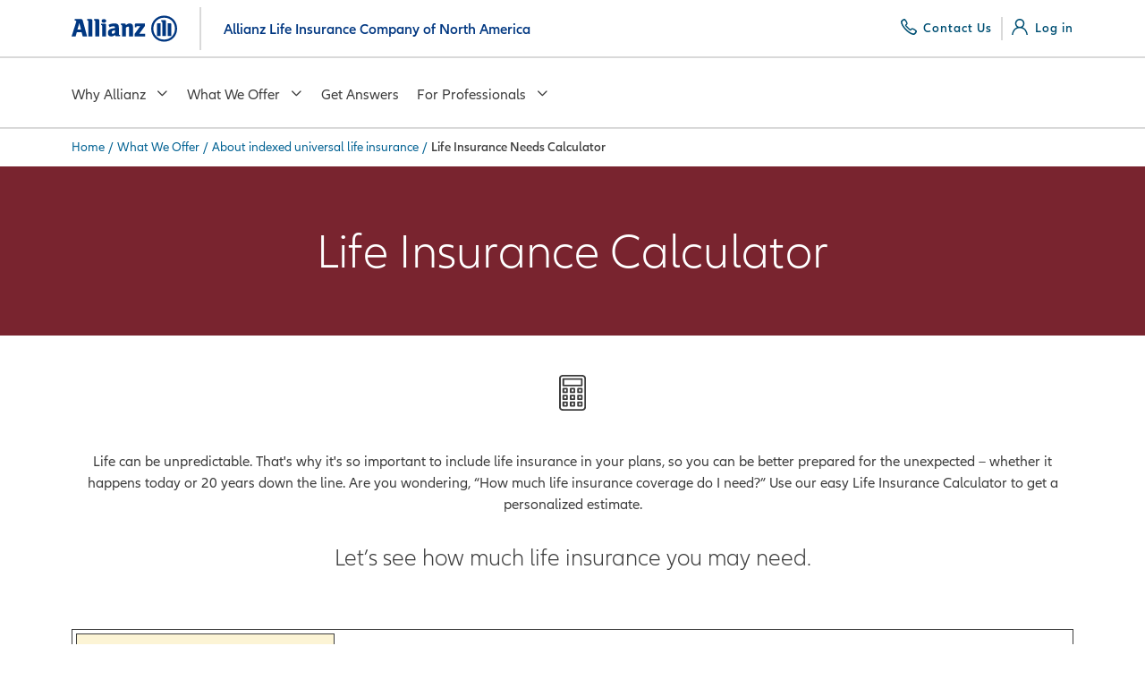

--- FILE ---
content_type: text/html; charset=utf-8
request_url: https://www.allianzlife.com/What-We-Offer/Life-Insurance/Calculator/
body_size: 22445
content:


<!DOCTYPE html>
<html lang="en-US" class="no-js" itemscope itemtype="http://schema.org/Article">
<head>
    <meta charset="utf-8" />
<meta name="viewport" content="width=device-width, initial-scale=1.0">

<meta property="sc:pageid" content="05a92c18-4fca-49f7-9c33-30e6face6bf9" />
<title>Life Insurance Needs Calculator  | Allianz Life</title>
<meta name="description" content="Do you know how much life insurance you need? Use our life insurance calculator to find out and get a personalized estimate." />
<meta name="keywords" content="Life insurance, how much life insurance do I need, life insurance calculator"/>
<meta name="robots" content="all" />
<meta name="timeout" content="" />
<meta name="timeoutwarning" content="" />
<meta property="compliance:approvalnumber" content="3886101.2" />

<!-- Facebook Open Graph meta tags -->
<meta property="og:title" content="Life Insurance Needs Calculator  | Allianz Life" />
<meta property="og:description" content="Do you know how much life insurance you need? Use our life insurance calculator to find out and get a personalized estimate." />
<meta property="og:type" content="Article" />
<meta property="og:url" content="https://www.allianzlife.com/What-We-Offer/Life-Insurance/Calculator/?cmpid=shared-facebook" />
<meta property="og:image" content="https://www.allianzlife.com/-/media/Images/Allianz/Social/social-azl-life-insurance-calculator.jpg?vs=1" />
<meta property="og:site_name" content="Allianz Life" />
<meta property="fb:admins" content="100005849919216" />
<meta property="fb:app_id" content="517943101607208" />

<!-- Twitter Card meta tags -->
<meta name="twitter:account_id" content="14924143" />
<meta name="twitter:card" content="summary_large_image" />
<meta name="twitter:site" content="@AllianzLife" />
<meta name="twitter:url" content="https://www.allianzlife.com/What-We-Offer/Life-Insurance/Calculator/?cmpid=shared-twitter" />
<meta name="twitter:title" content="Life Insurance Needs Calculator  | Allianz Life" />
<meta name="twitter:description" content="Do you know how much life insurance you need? Use our life insurance calculator to find out and get a personalized estimate." />
<meta name="twitter:image" content="https://www.allianzlife.com/-/media/Images/Allianz/Social/social-azl-life-insurance-calculator.jpg?vs=1" />

<!-- Google+ meta tags (need the itemscope and itemtype attributes in the <html> tag)  -->
<meta itemprop="name" content="Life Insurance Needs Calculator  | Allianz Life">
<meta itemprop="description" content="Do you know how much life insurance you need? Use our life insurance calculator to find out and get a personalized estimate.">
<meta itemprop="image" content="https://www.allianzlife.com/-/media/Images/Allianz/Global/social_sharing_image.jpg?vs=3&amp;sc_lang=en" />

<!-- Webmaster tools meta tags -->
<meta name="google-site-verification" content="OaYGgWPMZ1p9Bp2XaGKPIX2E5iQixXJDi5GisxxA0Yc" />
<meta name="y_key" content="fce174dc399687fd" />
<meta name="msvalidate.01" content="71DF958FF58D81154B2A33C5681B34DE" />
    <meta property="sc:pageid" content="05a92c18-4fca-49f7-9c33-30e6face6bf9" />
    <link rel="canonical" href="https://www.allianzlife.com/what-we-offer/Life-Insurance/Calculator">
    
<meta name="locale_name" content="en-US">
<meta name="lang" content="en">
<meta name="locale" content="US">
<meta name="hostname" content="https://www.allianzlife.com">
<meta name="appdomain" content="/">
<meta name="error_text" content="An unexpected error has occurred">
<meta name="loading_text" content="Loading">
<meta name="message_title_info" content="Information">
<meta name="message_title_warn" content="Warning">
<meta name="message_title_error" content="Error">
<meta name="common_text_yes" content="Yes">
<meta name="common_text_no" content="No">
<meta name="common_text_showallitems" content="Show all items">
<meta name="page_identifier" content="05a92c18-4fca-49f7-9c33-30e6face6bf9">
    <meta name="user_authenticated" content="">
    <meta name="user_current" content="">
    <meta name="request_contextid" content="80042f5b-3da0-4a85-8eac-1cb2460f1508">
    <script type="text/javascript" src="/ruxitagentjs_ICA7NQVfghjqrux_10325251103172537.js" data-dtconfig="rid=RID_353317026|rpid=-1757684998|domain=allianzlife.com|reportUrl=/rb_bf36879dtg|app=a8f19cf834056721|owasp=1|featureHash=ICA7NQVfghjqrux|msl=153600|srsr=20000|vcsb=1|rdnt=0|uxrgce=1|cuc=98kw73i6|srms=2,1,0,0%2Ftextarea%2Cinput%2Cselect%2Coption;0%2Fdatalist;0%2Fform%20button;0%2F%5Bdata-dtrum-input%5D;0%2F.data-dtrum-input;1%2F%5Edata%28%28%5C-.%2B%24%29%7C%24%29|mel=100000|dpvc=1|md=mdcc1=a[name='user_authenticated']@content,mdcc2=a.nav-utility ^rb .navbar-nav ^rb .dropdown ^rb .dropdown-toggle,mdcc3=ah1,mdcc4=bwindow.uTagData.CUSTOMER_TYPE,mdcc5=bwindow.uTagData.channel.CUSTOMER_TYPE,mdcc6=bwindow.uTagData.page_friendly_url,mdcc7=a#individualIdProofingPortlet,mdcc8=a#CreateAccountPortlet,mdcc9=a#PendingRegistrationFoundPortlet,mdcc10=bdocument.referrer|lastModification=1768584880319|tp=500,50,0|srbbv=2|agentUri=/ruxitagentjs_ICA7NQVfghjqrux_10325251103172537.js"></script><link rel="shortcut icon" href="/-/media/Images/Allianz/Global/favicon.ico?vs=1&amp;sc_lang=en" />
    <link href="/-/media/Images/Allianz/Global/apple_touch_icon_144_precomposed.png?sc_lang=en" rel="apple-touch-icon-precomposed" sizes="144x144">
    <link href="/-/media/Images/Allianz/Global/apple_touch_icon_114_precomposed.png?sc_lang=en" rel="apple-touch-icon-precomposed" sizes="114x114">
    <link href="/-/media/Images/Allianz/Global/apple_touch_icon_72_precomposed.png?sc_lang=en" rel="apple-touch-icon-precomposed" sizes="72x72">
    <link href="/-/media/Images/Allianz/Global/apple_touch_icon_57_precomposed.png?sc_lang=en" rel="apple-touch-icon-precomposed">
    
    <link rel="stylesheet" href="/-/media/Sites/AzlCommon/Project/styles/style.css?vs=136" />

<script>
    var uTagData = {
  "channel": "prospect",
  "customer_id": "",
  "salesforce_id": "",
  "customer_is_logged_in": "0",
  "customer_type": "AnonymousUser",
  "epn": "",
  "page_friendly_url": "/sitecore/content/Sites/AllianzLife/Home/what we offer/Life Insurance/Calculator",
  "page_id": "{05A92C18-4FCA-49F7-9C33-30E6FACE6BF9}",
  "page_name": "calculator",
  "guci": "",
  "user_a_list_level": "",
  "user_bdfcode": "",
  "user_afmo_names": [],
  "user_aoe_access": "0",
  "user_bd_products": [],
  "user_bd_products_id": [],
  "user_bdma_name": "",
  "user_bdmc_name": "",
  "user_carrier_names": [],
  "user_contracted_products": [],
  "user_contracted_products_id": [],
  "user_edelivery": "no",
  "user_fmo_names": [],
  "user_global_products": [],
  "user_global_products_id": [],
  "user_hybrid_bdmc_name": "",
  "user_inforce_products": [],
  "user_inforce_products_id": [],
  "user_inforce_states": [],
  "user_line_of_business": [],
  "user_liscensed_state": [],
  "user_national_licensed": "no",
  "user_ny_licensed": "no",
  "user_preferred_status": "Non Preferred",
  "user_variable_broker_dealer": "",
  "membership_roles": []
};
</script>
    
    
        <script src="/-/media/Files/Allianz/javascript/closestpolyfill.js?vs=1"></script>
    
    <script>
        (function(w,d,s,l,i){w[l]=w[l]||[];w[l].push({'gtm.start':
new Date().getTime(),event:'gtm.js'});var f=d.getElementsByTagName(s)[0],
j=d.createElement(s),dl=l!='dataLayer'?'&amp;l='+l:'';j.async=true;j.src=
'https://www.googletagmanager.com/gtm.js?id='+i+dl;f.parentNode.insertBefore(j,f);
})(window,document,'script','dataLayer','GTM-M9NQWT');
    </script>
    <!-- Begin - Marketo script -->
    <script type="text/javascript">
    (function () {
        var didInit = false;
        function initMunchkin() {
            if (didInit === false) {
                didInit = true;
                Munchkin.init('764-KVL-035');
            }
        }
        var s = document.createElement('script');
        s.type = 'text/javascript';
        s.async = true;
        s.src = '//munchkin.marketo.net/munchkin.js';
        s.onreadystatechange = function () {
            if (this.readyState == 'complete' || this.readyState == 'loaded') {
                initMunchkin();
            }
        };
        s.onload = initMunchkin;
        document.getElementsByTagName('head')[0].appendChild(s);
    })();
    </script>
    <!-- End - Marketo script -->

        <script async src="//assets.adobedtm.com/dcfdaf29ff0e/7ebb752cdc5b/launch-b0d44d3bc4b9.min.js"></script>
        <script> s_channel="PublicUser";s_prop5="-1";s_prop6 ="AnonymousUser";s_prop16 ="-1";s_prop19 ="-1";</script>

    
</head>
<body id="page-calculator" class=" page-calculator " data-item-id="{05A92C18-4FCA-49F7-9C33-30E6FACE6BF9}">
    
    <!-- Start WebNotifications.Index -->
    <div id="AZL_AllianzLife_WebNotifications_v1_0_CookieLinkForm_9b78dcf7-f53a-4284-98ea-00e067530d9b"
         data-reactapproot='AZL_AllianzLife_WebNotifications_v1_0_CookieLinkForm'
         data-reactprops='{&quot;showCookieBanner&quot;:true,&quot;showCookieBannerLife&quot;:false,&quot;cookiePolicyItem&quot;:&quot;CookieBanner&quot;,&quot;legalPrivacyPolicyLink&quot;:&quot;/Privacy#OnlinePrivacyPolicy&quot;,&quot;postUrl&quot;:&quot;/SPA/AllianzLifeWebNotifications_v1_0/HandleAcceptCookieBanner&quot;,&quot;cookiePolicyItemLife&quot;:null}'></div>
    <!-- End WebNotifications.Index -->


    <a id="skipToContent" href="#main" class="skip-to-content sr-only sr-only-focusable">Skip to main content</a>
    
    
<!-- Start Header -->
<Header class="O-azl-header">
    <div class="m-navigationUtilityWrapper">
        <div class="l-container">
            
	<!-- Navigation Utility -->
<nav class="m-navigationUtility">
    <ul class="azl-nav-list logo-name">
        <li class="logo-icon">
            <a href="/">
                <svg xmlns="http://www.w3.org/2000/svg" role="img" aria-labelledby="allianzLifeLogoTitle" aria-describedby="allianzLifeLogoDesc" focusable="true" preserveAspectRatio="xMidYMid meet" viewBox="0 0 122 30"><title id="allianzLifeLogoTitle">Allianz Life Logo</title><desc id="allianzLifeLogoDesc">Corporate logo for AllianzLife North America</desc><defs>
<polygon points="92 0 122 0 122 30 92 30"/>
</defs>
<g fill="none" fill-rule="evenodd">
<path fill="#003781" d="M10.8985333 15.9039643L6.81096996 15.9039643 8.98478818 8.55712908 10.8985333 15.9039643zM4.6950548 24L6.08669102 19.1718187 11.59337 19.1718187 12.8986424 24 18 24 12.9271032 5.58875184C12.6375879 4.5096188 11.9996729 4 10.8985333 4L3.68126056 4 3.68126056 5.73899802 4.28973338 5.73899802C5.04345456 5.73899802 5.44877597 6.0384752 5.44877597 6.63844475 5.44877597 7.02827268 5.36143067 7.35820517 5.07191538 8.2576519L0 24 4.6950548 24zM24 24L24 5.52987158C24 4.56951424 23.4404248 4 22.5293727 4L18 4 18 5.7400132 18.2947229 5.7400132C19.0594092 5.7400132 19.383007 6.06893051 19.383007 6.84858637L19.383007 24 24 24zM32 24L32 5.52987158C32 4.56951424 31.440332 4 30.5291286 4L26 4 26 5.7400132 26.2937759 5.7400132C27.0585892 5.7400132 27.3822407 6.06893051 27.3822407 6.84858637L27.3822407 24 32 24zM40 6.12334582C40 4.79600499 39.0338563 4 37.3651528 4 35.7271676 4 34.7312964 4.79600499 34.7312964 6.12334582 34.7312964 7.45068664 35.7271676 8.24669164 37.3651528 8.24669164 39.0338563 8.24669164 40 7.45068664 40 6.12334582L40 6.12334582zM39.9118084 24L39.9118084 10.7545568C39.9118084 9.81073658 39.3559042 9.25043695 38.4492155 9.25043695L34 9.25043695 34 10.9313358 34.2625929 10.9313358C35.0246078 10.9313358 35.3456647 11.2848939 35.3456647 12.0529338L35.3456647 24 39.9118084 24zM50.1545712 16.8213861L50.1545712 19.6632721C49.3750453 20.454834 48.4158631 20.924018 47.605887 20.924018 46.7664757 20.924018 46.4670485 20.51435 46.4670485 19.429176 46.4670485 18.345986 46.7076053 17.847044 47.5470166 17.524666 48.1763213 17.2608121 48.9852824 17.026716 50.1545712 16.8213861L50.1545712 16.8213861zM43.8290437 13.39426C45.3880954 12.662214 47.0973682 12.252546 48.4452983 12.252546 49.7049228 12.252546 50.1545712 12.69098 50.1545712 13.980492L50.1545712 14.3018781C48.2362068 14.59549 47.6363373 14.71353 46.5573842 14.947626 45.9270645 15.09344 45.3576452 15.270004 44.7882259 15.5041 42.8992967 16.236146 42 17.671472 42 19.868602 42 22.652956 43.2301892 24 45.7778583 24 46.7076053 24 47.5470166 23.824428 48.2960922 23.531808 48.9548322 23.238196 49.3456101 23.0031081 50.3037773 22.271062L50.3037773 22.476392C50.3037773 23.385002 50.7838759 23.854186 51.7136229 23.854186L56 23.854186 56 22.271062 55.7909084 22.271062C54.9809324 22.271062 54.6815051 21.9209099 54.6815051 20.982542L54.6815051 14.01025C54.6815051 10.28852 53.3630102 9 49.5547017 9 48.3255274 9 47.1268035 9.14680598 45.9575147 9.41065997 44.7882259 9.67352202 44.1893714 9.90860997 42.7795258 10.582132L43.8290437 13.39426zM62.8557409 24L62.8557409 13.980261C63.6084396 13.1201071 64.3915604 12.7346939 65.2904809 12.7346939 66.2473013 12.7346939 66.4789009 13.1201071 66.4789009 14.6025427L66.4789009 24 71 24 71 13.9210438C71 11.5784543 70.8253189 10.8377384 70.1020608 10.0368016 69.4926398 9.35530278 68.5652601 9 67.37684 9 65.609421 9 64.3631011 9.56306457 62.6820412 11.1639344L62.6820412 10.5707595C62.6820412 9.6523921 62.2178606 9.17765139 61.2904809 9.17765139L57 9.17765139 57 10.8668451 57.2610402 10.8668451C58.0147203 10.8668451 58.3336605 11.2231516 58.3336605 11.9939779L58.3336605 24 62.8557409 24zM85 20.849482L78.3428695 20.849482 84.693925 12.0895795 84.693925 9 74.7402844 9C73.6080138 9 73.0899612 9.50985172 73.0899612 10.6199472L73.0899612 13.3499898 74.8612667 13.3499898 74.8612667 13.0798294C74.8612667 12.3902092 75.2273158 12.0601259 75.9904352 12.0601259L79.4120638 12.0601259 73 20.9094048 73 24 85 24 85 20.849482z"/>
<mask fill="#fff">
<use xlink:href="#wordmark+avatar-a"/>
</mask>
<path fill="#003781" d="M109.168221,23.407836 L109.168221,6.85600926 C109.168221,5.53777484 108.699068,5.09836337 107.410633,5.09836337 L103.542353,5.09836337 L103.542353,6.94329641 L103.777425,6.94329641 C104.658203,6.94329641 104.832771,7.14861961 104.832771,8.20300876 L104.832771,23.407836 L109.168221,23.407836 Z M111.072605,23.407836 L115.378298,23.407836 L115.378298,10.5181022 C115.378298,9.22962473 114.882365,8.76045627 113.621702,8.76045627 L111.072605,8.76045627 L111.072605,23.407836 Z M102.927395,23.407836 L102.927395,8.76045627 L100.381274,8.76045627 C99.1196191,8.76045627 98.6207102,9.22962473 98.6207102,10.5181022 L98.6207102,23.407836 L102.927395,23.407836 Z M119.449911,14.9995041 C119.449911,22.2949248 114.207895,27.5986113 107.000992,27.5986113 C99.7940885,27.5986113 94.5500893,22.2949248 94.5500893,14.9995041 C94.5500893,7.70507522 99.7940885,2.40337246 107.000992,2.40337246 C114.207895,2.40337246 119.449911,7.7348322 119.449911,14.9995041 L119.449911,14.9995041 Z M122,14.9995041 C122,6.41659778 115.585598,0 107.000992,0 C98.4173775,0 92,6.41659778 92,14.9995041 C92,23.5843941 98.4173775,30 107.000992,30 C115.585598,30 122,23.5843941 122,14.9995041 L122,14.9995041 Z" mask="url(#wordmark+avatar-b)"/>
</g></svg>
            </a>
        </li>
        <li>
            Allianz Life Insurance Company of North America
        </li>
    </ul>
    <ul class="azl-nav-list">

        <li>
            <a class="a-link" href="/Contact-Us" target="" aria-label="Contact Us">
                <span class="a-link__icon">
                    <svg xmlns="http://www.w3.org/2000/svg" role="img" aria-labelledby="titleIconPhone" aria-describedby="descIconPhone" focusable="true" preserveAspectRatio="xMidYMid meet" viewBox="0 0 24 24"><title id="titleIconPhone">Contact</title><desc id="descIconPhone">Contact</desc><path fill-rule="evenodd" d="M19.0728892,24 C16.0426073,24 11.4224685,21.3315976 7.03872606,16.9507664 C2.19443953,12.1096969 -0.703558436,6.55746149 0.147713155,3.74829476 C0.578860781,2.31984266 2.96732064,0.476441743 4.50328406,0.0920938766 C5.64851994,-0.196779042 6.31116444,0.259787054 6.60635358,0.556004199 C8.02595614,1.974664 9.74564724,4.54147124 10.1339251,6.50727594 C10.381345,7.75212237 9.54109708,8.53917867 9.09035184,8.96269574 L8.8980502,9.14630141 C8.82700883,9.21974368 8.6947249,9.33969938 8.5440682,9.47556758 C8.47915108,9.53432139 8.41055942,9.59429924 8.3431926,9.65550113 C9.26060616,11.0484561 12.9437337,14.7303618 14.3388393,15.6483902 C14.4013067,15.57862 14.4649989,15.5064018 14.5250167,15.4403037 C14.6573006,15.2934192 14.7761112,15.1636712 14.8496022,15.093901 L15.0308802,14.9029511 C15.4546787,14.4512812 16.2496072,13.6152634 17.4891566,13.8576229 C19.4562676,14.2456428 22.0272303,15.9629679 23.445608,17.3828517 C23.742022,17.6802929 24.1939921,18.3461694 23.9098266,19.4820765 L23.9086018,19.4845246 C23.5239985,21.0182439 21.6793726,23.4063417 20.2511961,23.838427 C19.8923147,23.9461423 19.4991374,24 19.0728892,24 Z M5.38066572,2.18181818 C5.39622751,2.19974363 5.30764501,2.19137842 5.14484472,2.23200943 C4.09741643,2.49491599 2.41913703,3.96360762 2.25513968,4.50137104 C1.72364464,6.25806485 4.10938704,11.0919604 8.51098,15.486085 C13.2920413,20.256644 17.7439108,22.2738543 19.5143639,21.7325058 C20.067406,21.5652016 21.5182439,19.9160605 21.7875826,18.8453138 C21.8282826,18.6827897 21.8187061,18.5943575 21.8127208,18.574042 C20.6599512,17.4339836 18.475315,15.9844124 16.9981419,15.6940202 C16.862874,15.6605594 16.7347885,15.7525767 16.3660937,16.1457415 C16.2870877,16.2305886 16.2080817,16.3130456 16.1326668,16.3871375 C16.0787991,16.4397188 15.9938078,16.5365162 15.8956488,16.6440689 C15.3342272,17.2654844 15.0517208,17.5761921 14.5968377,17.6299685 C14.2125811,17.6682094 13.4225209,17.7554466 9.81338227,14.1488467 C6.23417015,10.5721225 6.3215556,9.79057296 6.36464979,9.4153336 C6.41372929,8.95883221 6.72496513,8.67800021 7.34504268,8.11872626 C7.45517228,8.02073382 7.55333128,7.93469167 7.60600196,7.8797203 C7.68261385,7.80323839 7.76640812,7.72436642 7.85139944,7.64429943 C8.24283836,7.27742528 8.33142087,7.15433721 8.30388847,7.01332369 C8.0118056,5.53985194 6.55977072,3.35892254 5.38066572,2.18181818 Z"/></svg>
                </span>
                <span class="a-link__text">
                    Contact Us
                </span>
            </a>
        </li>
        <li>
            <a class="a-link" href="/Login" target="" aria-label="Log in">
                <span class="a-link__icon">
                    <svg xmlns="http://www.w3.org/2000/svg" role="img" aria-labelledby="titleIconUser" aria-describedby="descIconUser" focusable="true" preserveAspectRatio="xMidYMid meet" viewBox="0 0 24 24"><title id="titleIconUser">User</title><desc id="descIconUser">User</desc><path fill-rule="evenodd" d="M16.1572304,12.6293034 C20.3529786,14.0417843 22.9672352,17.8320165 24,24 L22,24 C20.8837358,17.3333333 17.5504025,14 12,14 C6.4495975,14 3.11626416,17.3333333 2,24 L0,24 C1.032818,17.831699 3.64729054,14.0413941 7.8434176,12.6290852 C6.11975363,11.3530129 5,9.30516895 5,7 C5,3.1390625 8.14125,0 12,0 C15.8609375,0 19,3.1390625 19,7 C19,9.3053003 17.8808986,11.3532463 16.1572304,12.6293034 Z M7,7 C7,9.7578125 9.24375,12 12,12 C14.7578125,12 17,9.7578125 17,7 C17,4.2421875 14.7578125,2 12,2 C9.24375,2 7,4.2421875 7,7 Z"/></svg>
                </span>
                <span class="a-link__text">
                    Log in
                </span>
            </a>
        </li>

    </ul>
</nav>

        </div>
    </div>
    <div class="header-wrapper l-container">
        	<nav class="m-navigation-primary">
		<a class="m-nav-slide-back" href="/what-we-offer/Life-Insurance/Calculator"><i class="c-icon c-icon--arrow-left"></i> <span>Back to Life Insurance Needs Calculator</span></a>
		<h5 class="m-nav-slide-title">Main Menu</h5>
		<ul data-level="1">

					<li>
						<a href="/why-allianz" target="" title="Why Allianz" aria-expanded="false" aria-label="Why Allianz" class="">
							Why Allianz <i aria-hidden="true" class="c-icon c-icon--chevron-down"></i>
						</a>



	<ul class="nav-list-nested" data-level="2">

			<li>
				<a href="/why-allianz" target="" title="Why Allianz" aria-expanded="false" aria-label="Why Allianz" class="">
					Why Allianz 
				</a>

			</li>
			<li>
				<a href="/why-allianz/sustainability" target="" title="Sustainability" aria-expanded="false" aria-label="Sustainability" class="">
					Sustainability 
				</a>

			</li>
			<li>
				<a href="/why-allianz/culture" target="" title="Employee Culture" aria-expanded="false" aria-label="Employee Culture" class="">
					Employee Culture 
				</a>

			</li>
			<li>
				<a href="/why-allianz/inclusion" target="" title="Inclusion" aria-expanded="false" aria-label="Inclusion" class="">
					Inclusion 
				</a>

			</li>
			<li>
				<a href="/why-allianz/community" target="" title="Community" aria-expanded="false" aria-label="Community" class="">
					Community 
				</a>

			</li>
	</ul>
					</li>
					<li>
						<a href="/what-we-offer" target="" title="What We Offer" aria-expanded="false" aria-label="What We Offer" class="active">
							What We Offer <i aria-hidden="true" class="c-icon c-icon--chevron-down"></i>
						</a>



	<ul class="nav-list-nested" data-level="2">

			<li>
				<a href="/what-we-offer" target="" title="What We Offer" aria-expanded="false" aria-label="What We Offer" class="">
					What We Offer 
				</a>

			</li>
			<li>
				<a href="/what-we-offer/annuities" target="" title="Annuities" aria-expanded="false" aria-label="Annuities" class="">
					Annuities <i aria-hidden="true" class="c-icon c-icon--chevron-down"></i>
				</a>



	<ul class="" data-level="3">

			<li>
				<a href="/what-we-offer/annuities" target="" title="Annuities" aria-expanded="false" aria-label="Annuities" class="">
					Annuities 
				</a>

			</li>
			<li>
				<a href="/what-we-offer/annuities/fixed-index-annuities" target="" title="Fixed Index Annuities" aria-expanded="false" aria-label="Fixed Index Annuities" class="">
					Fixed Index Annuities <i aria-hidden="true" class="c-icon c-icon--chevron-down"></i>
				</a>



	<ul class="" data-level="4">

			<li>
				<a href="/what-we-offer/annuities/fixed-index-annuities" target="" title="Fixed Index Annuities" aria-expanded="false" aria-label="Fixed Index Annuities" class="">
					Fixed Index Annuities 
				</a>

			</li>
			<li>
				<a href="/what-we-offer/annuities/fixed-index-annuities/Benefit-Control" target="" title="Allianz Benefit Control" aria-expanded="false" aria-label="Allianz Benefit Control" class="">
					Allianz Benefit Control 
				</a>

			</li>
			<li>
				<a href="/what-we-offer/annuities/fixed-index-annuities/Benefit-Control-Plus" target="_blank" title="Allianz Benefit Control+" aria-expanded="false" aria-label="Allianz Benefit Control+" class="">
					Allianz Benefit Control+ 
				</a>

			</li>
			<li>
				<a href="/what-we-offer/annuities/fixed-index-annuities/222" target="" title="Allianz 222" aria-expanded="false" aria-label="Allianz 222" class="">
					Allianz 222 
				</a>

			</li>
			<li>
				<a href="/what-we-offer/annuities/fixed-index-annuities/222-plus" target="_blank" title="Allianz 222+" aria-expanded="false" aria-label="Allianz 222+" class="">
					Allianz 222+ 
				</a>

			</li>
			<li>
				<a href="/what-we-offer/annuities/fixed-index-annuities/360" target="" title="Allianz 360" aria-expanded="false" aria-label="Allianz 360" class="">
					Allianz 360 
				</a>

			</li>
			<li>
				<a href="/what-we-offer/annuities/fixed-index-annuities/Accumulation-Advantage" target="" title="Accumulation Advantage" aria-expanded="false" aria-label="Accumulation Advantage" class="">
					Accumulation Advantage 
				</a>

			</li>
			<li>
				<a href="/what-we-offer/annuities/fixed-index-annuities/Accumulation-Advantage-7" target="" title="Accumulation Advantage 7" aria-expanded="false" aria-label="Accumulation Advantage 7" class="">
					Accumulation Advantage 7 
				</a>

			</li>
			<li>
				<a href="/what-we-offer/annuities/fixed-index-annuities/Accumulation-Advantage-plus" target="" title="Accumulation Advantage+" aria-expanded="false" aria-label="Accumulation Advantage+" class="">
					Accumulation Advantage+ 
				</a>

			</li>
			<li>
				<a href="/what-we-offer/annuities/fixed-index-annuities/Essential-Income-7" target="" title="Essential Income 7" aria-expanded="false" aria-label="Essential Income 7" class="">
					Essential Income 7 
				</a>

			</li>
			<li>
				<a href="/what-we-offer/annuities/fixed-index-annuities/Retirement-Foundation-ADV" target="" title="Retirement Foundation ADV" aria-expanded="false" aria-label="Retirement Foundation ADV" class="">
					Retirement Foundation ADV 
				</a>

			</li>
			<li>
				<a href="/what-we-offer/annuities/fixed-index-annuities/Core-Income-7" target="" title="Core Income 7" aria-expanded="false" aria-label="Core Income 7" class="">
					Core Income 7 
				</a>

			</li>
	</ul>
			</li>
			<li>
				<a href="/what-we-offer/annuities/registered-index-linked-annuities" target="" title="Registered Index-Linked Annuities" aria-expanded="false" aria-label="Registered Index-Linked Annuities" class="">
					Registered Index-Linked Annuities <i aria-hidden="true" class="c-icon c-icon--chevron-down"></i>
				</a>



	<ul class="" data-level="4">

			<li>
				<a href="/what-we-offer/annuities/registered-index-linked-annuities" target="" title="About Registered Index-Linked Annuities" aria-expanded="false" aria-label="About Registered Index-Linked Annuities" class="">
					About Registered Index-Linked Annuities 
				</a>

			</li>
			<li>
				<a href="/what-we-offer/annuities/registered-index-linked-annuities/index-advantage-plus" target="" title="Index Advantage+" aria-expanded="false" aria-label="Index Advantage+" class="">
					Index Advantage+ 
				</a>

			</li>
			<li>
				<a href="/what-we-offer/annuities/registered-index-linked-annuities/index-advantage-plus-nf" target="" title="Index Advantage+ NF" aria-expanded="false" aria-label="Index Advantage+ NF" class="">
					Index Advantage+ NF 
				</a>

			</li>
			<li>
				<a href="/what-we-offer/annuities/registered-index-linked-annuities/index-advantage-plus-income" target="" title="Index Advantage+ Income" aria-expanded="false" aria-label="Index Advantage+ Income" class="">
					Index Advantage+ Income 
				</a>

			</li>
			<li>
				<a href="/what-we-offer/annuities/registered-index-linked-annuities/index-advantage-income-adv" target="" title="Index Advantage Income ADV" aria-expanded="false" aria-label="Index Advantage Income ADV" class="">
					Index Advantage Income ADV 
				</a>

			</li>
	</ul>
			</li>
			<li>
				<a href="/what-we-offer/annuities/investment-strategies" target="" title="Investment Strategies" aria-expanded="false" aria-label="Investment Strategies" class="">
					Investment Strategies <i aria-hidden="true" class="c-icon c-icon--chevron-down"></i>
				</a>



	<ul class="" data-level="4">

			<li>
				<a href="/what-we-offer/annuities/investment-strategies" target="" title="Investment Strategies" aria-expanded="false" aria-label="Investment Strategies" class="">
					Investment Strategies 
				</a>

			</li>
			<li>
				<a href="/what-we-offer/annuities/investment-strategies/Allianz-investment-options" target="" title="Allianz Investment Options" aria-expanded="false" aria-label="Allianz Investment Options" class="">
					Allianz Investment Options 
				</a>

			</li>
			<li>
				<a href="/what-we-offer/annuities/investment-strategies/Shareholder-Reports" target="" title="Shareholder Reports" aria-expanded="false" aria-label="Shareholder Reports" class="">
					Shareholder Reports 
				</a>

			</li>
	</ul>
			</li>
			<li>
				<a href="/what-we-offer/annuities/prospectuses" target="_blank" title="All Prospectuses" aria-expanded="false" aria-label="All Prospectuses" class="">
					All Prospectuses 
				</a>

			</li>
	</ul>
			</li>
			<li>
				<a href="/what-we-offer/Life-Insurance" target="" title="Life Insurance" aria-expanded="false" aria-label="Life Insurance" class="active">
					Life Insurance <i aria-hidden="true" class="c-icon c-icon--chevron-down"></i>
				</a>



	<ul class="" data-level="3">

			<li>
				<a href="/what-we-offer/Life-Insurance" target="" title="About Indexed Universal Life Insurance" aria-expanded="false" aria-label="About Indexed Universal Life Insurance" class="">
					About Indexed Universal Life Insurance 
				</a>

			</li>
			<li>
				<a href="/what-we-offer/Life-Insurance/Indexed-Universal-Life/Allianz-Life-Accumulator" target="_blank" title="Allianz Life Accumulator" aria-expanded="false" aria-label="Allianz Life Accumulator" class="">
					Allianz Life Accumulator 
				</a>

			</li>
			<li>
				<a href="/what-we-offer/Life-Insurance/Calculator" target="" title="Life Insurance Calculator" aria-expanded="false" aria-label="Life Insurance Calculator" class="active">
					Life Insurance Calculator 
				</a>

			</li>
	</ul>
			</li>
	</ul>
					</li>
					<li>
						<a href="/get-answers" target="" title="Get Answers" aria-expanded="false" aria-label="Get Answers" class="">
							Get Answers 
						</a>

					</li>
					<li>
						<a href="/for-financial-professionals" target="" title="For Professionals" aria-expanded="false" aria-label="For Professionals" class="">
							For Professionals <i aria-hidden="true" class="c-icon c-icon--chevron-down"></i>
						</a>



	<ul class="nav-list-nested" data-level="2">

			<li>
				<a href="/for-financial-professionals" target="" title="For Professionals" aria-expanded="false" aria-label="For Professionals" class="">
					For Professionals 
				</a>

			</li>
			<li>
				<a href="/for-financial-professionals/grow-your-business-in-multicultural-markets" target="" title="Grow Your Business in Multicultural Markets" aria-expanded="false" aria-label="Grow Your Business in Multicultural Markets" class="">
					Grow Your Business in Multicultural Markets 
				</a>

			</li>
			<li>
				<a href="/for-financial-professionals/allianz-center-for-the-future-of-retirement" target="" title="Research and Insights" aria-expanded="false" aria-label="Research and Insights" class="">
					Research and Insights 
				</a>

			</li>
	</ul>
					</li>

		</ul>
	</nav>

        <div class="a-logo__svgLogo">
            <a href="/" class="c-header__logo js-header__logo">
                <svg xmlns="http://www.w3.org/2000/svg" role="img" aria-labelledby="allianzLifeLogoTitle" aria-describedby="allianzLifeLogoDesc" focusable="true" preserveAspectRatio="xMidYMid meet" viewBox="0 0 122 30"><title id="allianzLifeLogoTitle">Allianz Life Logo</title><desc id="allianzLifeLogoDesc">Corporate logo for AllianzLife North America</desc><defs>
<polygon points="92 0 122 0 122 30 92 30"/>
</defs>
<g fill="none" fill-rule="evenodd">
<path fill="#003781" d="M10.8985333 15.9039643L6.81096996 15.9039643 8.98478818 8.55712908 10.8985333 15.9039643zM4.6950548 24L6.08669102 19.1718187 11.59337 19.1718187 12.8986424 24 18 24 12.9271032 5.58875184C12.6375879 4.5096188 11.9996729 4 10.8985333 4L3.68126056 4 3.68126056 5.73899802 4.28973338 5.73899802C5.04345456 5.73899802 5.44877597 6.0384752 5.44877597 6.63844475 5.44877597 7.02827268 5.36143067 7.35820517 5.07191538 8.2576519L0 24 4.6950548 24zM24 24L24 5.52987158C24 4.56951424 23.4404248 4 22.5293727 4L18 4 18 5.7400132 18.2947229 5.7400132C19.0594092 5.7400132 19.383007 6.06893051 19.383007 6.84858637L19.383007 24 24 24zM32 24L32 5.52987158C32 4.56951424 31.440332 4 30.5291286 4L26 4 26 5.7400132 26.2937759 5.7400132C27.0585892 5.7400132 27.3822407 6.06893051 27.3822407 6.84858637L27.3822407 24 32 24zM40 6.12334582C40 4.79600499 39.0338563 4 37.3651528 4 35.7271676 4 34.7312964 4.79600499 34.7312964 6.12334582 34.7312964 7.45068664 35.7271676 8.24669164 37.3651528 8.24669164 39.0338563 8.24669164 40 7.45068664 40 6.12334582L40 6.12334582zM39.9118084 24L39.9118084 10.7545568C39.9118084 9.81073658 39.3559042 9.25043695 38.4492155 9.25043695L34 9.25043695 34 10.9313358 34.2625929 10.9313358C35.0246078 10.9313358 35.3456647 11.2848939 35.3456647 12.0529338L35.3456647 24 39.9118084 24zM50.1545712 16.8213861L50.1545712 19.6632721C49.3750453 20.454834 48.4158631 20.924018 47.605887 20.924018 46.7664757 20.924018 46.4670485 20.51435 46.4670485 19.429176 46.4670485 18.345986 46.7076053 17.847044 47.5470166 17.524666 48.1763213 17.2608121 48.9852824 17.026716 50.1545712 16.8213861L50.1545712 16.8213861zM43.8290437 13.39426C45.3880954 12.662214 47.0973682 12.252546 48.4452983 12.252546 49.7049228 12.252546 50.1545712 12.69098 50.1545712 13.980492L50.1545712 14.3018781C48.2362068 14.59549 47.6363373 14.71353 46.5573842 14.947626 45.9270645 15.09344 45.3576452 15.270004 44.7882259 15.5041 42.8992967 16.236146 42 17.671472 42 19.868602 42 22.652956 43.2301892 24 45.7778583 24 46.7076053 24 47.5470166 23.824428 48.2960922 23.531808 48.9548322 23.238196 49.3456101 23.0031081 50.3037773 22.271062L50.3037773 22.476392C50.3037773 23.385002 50.7838759 23.854186 51.7136229 23.854186L56 23.854186 56 22.271062 55.7909084 22.271062C54.9809324 22.271062 54.6815051 21.9209099 54.6815051 20.982542L54.6815051 14.01025C54.6815051 10.28852 53.3630102 9 49.5547017 9 48.3255274 9 47.1268035 9.14680598 45.9575147 9.41065997 44.7882259 9.67352202 44.1893714 9.90860997 42.7795258 10.582132L43.8290437 13.39426zM62.8557409 24L62.8557409 13.980261C63.6084396 13.1201071 64.3915604 12.7346939 65.2904809 12.7346939 66.2473013 12.7346939 66.4789009 13.1201071 66.4789009 14.6025427L66.4789009 24 71 24 71 13.9210438C71 11.5784543 70.8253189 10.8377384 70.1020608 10.0368016 69.4926398 9.35530278 68.5652601 9 67.37684 9 65.609421 9 64.3631011 9.56306457 62.6820412 11.1639344L62.6820412 10.5707595C62.6820412 9.6523921 62.2178606 9.17765139 61.2904809 9.17765139L57 9.17765139 57 10.8668451 57.2610402 10.8668451C58.0147203 10.8668451 58.3336605 11.2231516 58.3336605 11.9939779L58.3336605 24 62.8557409 24zM85 20.849482L78.3428695 20.849482 84.693925 12.0895795 84.693925 9 74.7402844 9C73.6080138 9 73.0899612 9.50985172 73.0899612 10.6199472L73.0899612 13.3499898 74.8612667 13.3499898 74.8612667 13.0798294C74.8612667 12.3902092 75.2273158 12.0601259 75.9904352 12.0601259L79.4120638 12.0601259 73 20.9094048 73 24 85 24 85 20.849482z"/>
<mask fill="#fff">
<use xlink:href="#wordmark+avatar-a"/>
</mask>
<path fill="#003781" d="M109.168221,23.407836 L109.168221,6.85600926 C109.168221,5.53777484 108.699068,5.09836337 107.410633,5.09836337 L103.542353,5.09836337 L103.542353,6.94329641 L103.777425,6.94329641 C104.658203,6.94329641 104.832771,7.14861961 104.832771,8.20300876 L104.832771,23.407836 L109.168221,23.407836 Z M111.072605,23.407836 L115.378298,23.407836 L115.378298,10.5181022 C115.378298,9.22962473 114.882365,8.76045627 113.621702,8.76045627 L111.072605,8.76045627 L111.072605,23.407836 Z M102.927395,23.407836 L102.927395,8.76045627 L100.381274,8.76045627 C99.1196191,8.76045627 98.6207102,9.22962473 98.6207102,10.5181022 L98.6207102,23.407836 L102.927395,23.407836 Z M119.449911,14.9995041 C119.449911,22.2949248 114.207895,27.5986113 107.000992,27.5986113 C99.7940885,27.5986113 94.5500893,22.2949248 94.5500893,14.9995041 C94.5500893,7.70507522 99.7940885,2.40337246 107.000992,2.40337246 C114.207895,2.40337246 119.449911,7.7348322 119.449911,14.9995041 L119.449911,14.9995041 Z M122,14.9995041 C122,6.41659778 115.585598,0 107.000992,0 C98.4173775,0 92,6.41659778 92,14.9995041 C92,23.5843941 98.4173775,30 107.000992,30 C115.585598,30 122,23.5843941 122,14.9995041 L122,14.9995041 Z" mask="url(#wordmark+avatar-b)"/>
</g></svg>
            </a>
        </div>


<!-- Start Search.NdbxSearchWidget -->
<div id="AZL_AllianzLife_Search_v1_0_NdbxSearchWidgetForm_d9d5b972-3714-4640-8864-89de4b1be769"
     data-reactapproot='AZL_AllianzLife_Search_v1_0_NdbxSearchWidgetForm'
     data-reactprops='{&quot;postUrl&quot;:&quot;/SPA/AllianzLifeSearch_v1_0/HandleLegacySearchWidget&quot;,&quot;validationRegistry&quot;:{},&quot;searchResultsPageUrl&quot;:&quot;/Search&quot;,&quot;homeItemPath&quot;:&quot;[base64]&quot;,&quot;searchTerms&quot;:null}'></div>
<!-- End Search.NdbxSearchWidget -->
        <a class="m-navigation-mobile-btn c-header__navigation-desktop-hide" href="#">
            <span class="u-sr-only">Menu</span>
            <i aria-hidden="true" class="c-icon c-icon--bars c-icon--functional"></i>
        </a>
    </div>
</Header>

<!-- Start Breadcrumb -->


<!-- breadcrumb -->
<nav aria-label="Breadcrumbs" class="azl-breadcrumb l-container">
	<span class="u-aria-only">You are here:</span>
	<ol class="c-breadcrumb__list">

			<li class="c-breadcrumb__item">


				<a class="c-breadcrumb__link  " href="/" aria-label="Home">Home</a>
			</li>
			<li class="c-breadcrumb__item">

					<i class="c-icon" aria-hidden="true">/</i>

				<a class="c-breadcrumb__link  " href="/what-we-offer" aria-label="What We Offer">What We Offer</a>
			</li>
			<li class="c-breadcrumb__item">

					<i class="c-icon" aria-hidden="true">/</i>

				<a class="c-breadcrumb__link  " href="/what-we-offer/Life-Insurance" aria-label="About indexed universal life insurance">About indexed universal life insurance</a>
			</li>
			<li class="c-breadcrumb__item">

					<i class="c-icon" aria-hidden="true">/</i>

				<a class="c-breadcrumb__link  is-active" href="/what-we-offer/Life-Insurance/Calculator" aria-label="Life Insurance Needs Calculator">Life Insurance Needs Calculator</a>
			</li>

	</ol>
</nav>
<!-- End Breadcrumb -->
<!-- Start Secondary Navigation -->

<!-- End Secondary Navigation -->
<!-- End Header -->
    <main id="main" role="main">
        	<div class="l-container-full-width t-bg-product-life c-hero__theme--life ">
		<div class="m-axlHero">
			<picture class="c-image c-stage__image--cover c-stage__image--short">
			</picture>
			<div class="l-grid l-grid--max-width l-grid--no-gutters">
				<div class="l-grid__column-medium-12 c-hero__wrapper">
					<h1 class="c-heading c-hero__headline u-text-center">
						Life Insurance Calculator
					</h1>

									</div>
			</div>
		</div>
	</div>


        	<div class="l-container--full-width u-row-spacing t-bg-transparent  axlTileCollection">
		<div class="l-grid l-grid--max-width ">

					<div class="l-grid__row u-margin-bottom-lg u-padding-top-lg">
			<div class="l-grid__column-medium-12">
					<article class="m-axlIntroductionBlock -is--stacked -no--image  ">
		<div class="tileContent u-text-center">
				<div class="tileIcon t-bg-transparent t-icon-primary-black">
<svg xmlns="http://www.w3.org/2000/svg" role="img" aria-labelledby="titleIconCalculator" aria-describedby="descIconCalculator" focusable="true" preserveAspectRatio="xMidYMid meet" viewBox="0 0 24 24"><title id="titleIconCalculator">Calculator</title><desc id="descIconCalculator">Calculator</desc>  <path d="M18.1875,17.7818182 L15.7125,17.7818182 C15.375,17.7818182 15.15,18 15.15,18.3272727 L15.15,20.7272727 C15.15,21.0545455 15.375,21.2727273 15.7125,21.2727273 L18.1875,21.2727273 C18.525,21.2727273 18.75,21.0545455 18.75,20.7272727 L18.75,18.3272727 C18.75,18 18.525,17.7818182 18.1875,17.7818182 Z M17.625,20.1818182 L16.275,20.1818182 L16.275,18.8727273 L17.625,18.8727273 L17.625,20.1818182 Z M13.2375,8.72727273 L10.7625,8.72727273 C10.425,8.72727273 10.2,8.94545455 10.2,9.27272727 L10.2,11.6727273 C10.2,12 10.425,12.2181818 10.7625,12.2181818 L13.2375,12.2181818 C13.575,12.2181818 13.8,12 13.8,11.6727273 L13.8,9.27272727 C13.8,8.94545455 13.575,8.72727273 13.2375,8.72727273 Z M12.675,11.1272727 L11.325,11.1272727 L11.325,9.81818182 L12.675,9.81818182 L12.675,11.1272727 Z M13.2375,17.7818182 L10.7625,17.7818182 C10.425,17.7818182 10.2,18 10.2,18.3272727 L10.2,20.7272727 C10.2,21.0545455 10.425,21.2727273 10.7625,21.2727273 L13.2375,21.2727273 C13.575,21.2727273 13.8,21.0545455 13.8,20.7272727 L13.8,18.3272727 C13.8,18 13.575,17.7818182 13.2375,17.7818182 Z M12.675,20.1818182 L11.325,20.1818182 L11.325,18.8727273 L12.675,18.8727273 L12.675,20.1818182 Z M8.2875,8.72727273 L5.8125,8.72727273 C5.475,8.72727273 5.25,8.94545455 5.25,9.27272727 L5.25,11.6727273 C5.25,12 5.475,12.2181818 5.8125,12.2181818 L8.2875,12.2181818 C8.625,12.2181818 8.85,12 8.85,11.6727273 L8.85,9.27272727 C8.85,8.94545455 8.625,8.72727273 8.2875,8.72727273 Z M7.725,11.1272727 L6.375,11.1272727 L6.375,9.81818182 L7.725,9.81818182 L7.725,11.1272727 Z M8.2875,17.7818182 L5.8125,17.7818182 C5.475,17.7818182 5.25,18 5.25,18.3272727 L5.25,20.7272727 C5.25,21.0545455 5.475,21.2727273 5.8125,21.2727273 L8.2875,21.2727273 C8.625,21.2727273 8.85,21.0545455 8.85,20.7272727 L8.85,18.3272727 C8.85,18 8.625,17.7818182 8.2875,17.7818182 Z M7.725,20.1818182 L6.375,20.1818182 L6.375,18.8727273 L7.725,18.8727273 L7.725,20.1818182 Z M5.8125,7.63636364 L18.1875,7.63636364 C18.525,7.63636364 18.75,7.41818182 18.75,7.09090909 L18.75,2.72727273 C18.75,2.4 18.525,2.18181818 18.1875,2.18181818 L5.8125,2.18181818 C5.475,2.18181818 5.25,2.4 5.25,2.72727273 L5.25,7.09090909 C5.25,7.41818182 5.475,7.63636364 5.8125,7.63636364 Z M6.375,3.27272727 L17.625,3.27272727 L17.625,6.54545455 L6.375,6.54545455 L6.375,3.27272727 Z M8.2875,13.3090909 L5.8125,13.3090909 C5.475,13.3090909 5.25,13.5272727 5.25,13.8545455 L5.25,16.2545455 C5.25,16.5818182 5.475,16.8 5.8125,16.8 L8.2875,16.8 C8.625,16.8 8.85,16.5818182 8.85,16.2545455 L8.85,13.8545455 C8.85,13.5272727 8.625,13.3090909 8.2875,13.3090909 Z M7.725,15.7090909 L6.375,15.7090909 L6.375,14.4 L7.725,14.4 L7.725,15.7090909 Z M18.1875,8.72727273 L15.7125,8.72727273 C15.375,8.72727273 15.15,8.94545455 15.15,9.27272727 L15.15,11.6727273 C15.15,12 15.375,12.2181818 15.7125,12.2181818 L18.1875,12.2181818 C18.525,12.2181818 18.75,12 18.75,11.6727273 L18.75,9.27272727 C18.75,8.94545455 18.525,8.72727273 18.1875,8.72727273 Z M17.625,11.1272727 L16.275,11.1272727 L16.275,9.81818182 L17.625,9.81818182 L17.625,11.1272727 Z M18.3,0 L5.7,0 C4.8,0 3,0.436363636 3,2.29090909 L3,21.7090909 C3,22.3636364 3.45,24 5.7,24 L18.3,24 C19.2,24 21,23.5636364 21,21.7090909 L21,2.29090909 C21,1.63636364 20.55,0 18.3,0 Z M19.875,21.7090909 C19.875,22.9090909 18.525,22.9090909 18.3,22.9090909 L5.7,22.9090909 C4.2375,22.9090909 4.125,21.9272727 4.125,21.7090909 L4.125,2.29090909 C4.125,1.09090909 5.475,1.09090909 5.7,1.09090909 L18.3,1.09090909 C19.7625,1.09090909 19.875,2.07272727 19.875,2.29090909 L19.875,21.7090909 Z M18.1875,13.3090909 L15.7125,13.3090909 C15.375,13.3090909 15.15,13.5272727 15.15,13.8545455 L15.15,16.2545455 C15.15,16.5818182 15.375,16.8 15.7125,16.8 L18.1875,16.8 C18.525,16.8 18.75,16.5818182 18.75,16.2545455 L18.75,13.8545455 C18.75,13.5272727 18.525,13.3090909 18.1875,13.3090909 Z M17.625,15.7090909 L16.275,15.7090909 L16.275,14.4 L17.625,14.4 L17.625,15.7090909 Z M13.2375,13.3090909 L10.7625,13.3090909 C10.425,13.3090909 10.2,13.5272727 10.2,13.8545455 L10.2,16.2545455 C10.2,16.5818182 10.425,16.8 10.7625,16.8 L13.2375,16.8 C13.575,16.8 13.8,16.5818182 13.8,16.2545455 L13.8,13.8545455 C13.8,13.5272727 13.575,13.3090909 13.2375,13.3090909 Z M12.675,15.7090909 L11.325,15.7090909 L11.325,14.4 L12.675,14.4 L12.675,15.7090909 Z"/></svg>				</div>
			<header>
				<div class="tileHeading">Life can be unpredictable. That's why it's so important to include life insurance in your plans, so you can be better prepared for the unexpected &ndash; whether it happens today or 20 years down the line. Are you wondering, &ldquo;How much life insurance coverage do I need?&rdquo; Use our easy Life Insurance Calculator to get a personalized estimate.</div>
				<div class="tileSubHeading"><H4>Let’s see how much life insurance you may need.</H4></div>
			</header>


			</div>
	</article>




			</div>
		</div>


			<div class="l-grid__row  u-margin-bottom-xl  ">
				<div class="l-grid__column-medium-12">
						<div class="o-richTextEditor__wrapper">
		<div id="dx-life-insurance"></div>
	</div>

				</div>
			</div>

			

		</div>
	</div>
	<div class="l-container--full-width  t-bg-transparent  axlTileCollection">
		<div class="l-grid l-grid--max-width ">

					<div class="l-grid__row u-margin-bottom-lg u-padding-top-lg">
			<div class="l-grid__column-medium-12">
					<article class="m-axlIntroductionBlock -is--stacked -no--image  ">
		<div class="tileContent u-text-center">
				<div class="tileIcon t-bg-transparent t-icon-primary-black">
<svg xmlns="http://www.w3.org/2000/svg" role="img" aria-labelledby="titleIconPeopleConnect" aria-describedby="descIconPeopleConnect" focusable="true" preserveAspectRatio="xMidYMid meet" viewBox="0 0 24 24"><title id="titleIconPeopleConnect">Connect</title><desc id="descIconPeopleConnect">Connect</desc>  <path d="M5.55,9.9 C3.67714286,9.9 2.1,8.32285714 2.1,6.45 C2.1,4.57714286 3.67714286,3 5.55,3 C7.42285714,3 9,4.57714286 9,6.45 C9,8.32285714 7.42285714,9.9 5.55,9.9 Z M5.55,3.9 C4.122,3.9 3,5.022 3,6.45 C3,7.878 4.122,9 5.55,9 C6.978,9 8.1,7.878 8.1,6.45 C8.1,5.022 6.978,3.9 5.55,3.9 Z M7.04409306,2.1 C6.84187893,2.1 6.74077186,2.00454545 6.63966479,1.81363636 C6.53855772,1.52727273 6.63966479,1.24090909 6.84187893,1.14545455 C10.1784122,-0.381818182 14.1215878,-0.381818182 17.4581211,1.14545455 C17.6603352,1.33636364 17.7614423,1.62272727 17.6603352,1.81363636 C17.4581211,2.00454545 17.1547999,2.1 16.9525857,2.00454545 C13.9193737,0.572727273 10.2795192,0.572727273 7.2463072,2.00454545 C7.14520013,2.1 7.14520013,2.1 7.04409306,2.1 Z M19.8549419,19.9448276 C20.0537791,19.7517241 20.3520349,19.7517241 20.5508721,19.9448276 C20.7497093,20.137931 20.7497093,20.4275862 20.5508721,20.6206897 C18.2642442,22.8413793 15.281686,24 12.1002907,24 C8.91889535,24 6.03575581,22.8413793 3.74912791,20.7172414 C3.5502907,20.5241379 3.5502907,20.2344828 3.74912791,20.0413793 C3.94796512,19.8482759 4.24622093,19.8482759 4.44505814,20.0413793 C6.53284884,21.9724138 9.21715116,23.0344828 12.1002907,23.0344828 C14.9834302,23.0344828 17.7671512,21.9724138 19.8549419,19.9448276 Z M10.0909091,13.73625 C10.0909091,12.6225 9.28363636,11.8125 8.27454545,11.8125 L2.92636364,11.8125 C1.81636364,11.8125 1.00909091,12.72375 1.00909091,13.73625 L1.00909091,18.39375 C1.00909091,18.6975 0.807272727,18.9 0.504545455,18.9 C0.201818182,18.9 0,18.6975 0,18.39375 L0,13.73625 C0,12.11625 1.31181818,10.8 2.92636364,10.8 L8.17363636,10.8 C9.78818182,10.8 11.1,12.11625 11.1,13.73625 L11.1,18.39375 C11.1,18.6975 10.8981818,18.9 10.5954545,18.9 C10.2927273,18.9 10.0909091,18.6975 10.0909091,18.39375 L10.0909091,13.73625 Z M15,6.45 C15,4.57714286 16.5771429,3 18.45,3 C20.3228571,3 21.9,4.57714286 21.9,6.45 C21.9,8.32285714 20.3228571,9.9 18.45,9.9 C16.5771429,9.9 15,8.32285714 15,6.45 Z M18.45,3.9 C17.022,3.9 15.9,5.022 15.9,6.45 C15.9,7.878 17.022,9 18.45,9 C19.878,9 21,7.878 21,6.45 C21,5.022 19.878,3.9 18.45,3.9 Z M21.1,10.8 C22.7,10.8 24,12.11625 24,13.73625 L24,18.39375 C24,18.6975 23.8,18.9 23.5,18.9 C23.2,18.9 23,18.6975 23,18.39375 L23,13.73625 C23,12.6225 22.1,11.8125 21.1,11.8125 L15.8,11.8125 C14.7,11.8125 13.9,12.72375 13.9,13.73625 L13.9,18.39375 C13.9,18.6975 13.7,18.9 13.4,18.9 C13.1,18.9 12.9,18.6975 12.9,18.39375 L12.9,13.73625 C12.9,12.11625 14.2,10.8 15.8,10.8 L21.1,10.8 Z"/></svg>				</div>
			<header>
				<div class="tileHeading"><H2>What’s next? Contact your financial professional to discuss your results and specific situation as it relates to our financial and affordability guidelines.</H2></div>
				<div class="tileSubHeading"><H5>Learn more about Allianz Life Accumulator™ Indexed Universal Life Insurance Policy – with a death benefit that generally passes income-tax-free to beneficiaries and additional benefits that can help you:</H5></div>
			</header>


			</div>
	</article>




			</div>
		</div>


			<div class="l-grid__row    ">
				<div class="l-grid__column-medium-4">
						<article class="m-axlTile match-height    -is--stacked  t-bg-transparent ">
		<div class="tileContent u-text-center">
				<div class="tileSubGrid__image">
					<div class="tileIcon  t-bg-transparent t-icon-primary-black">
						<svg xmlns="http://www.w3.org/2000/svg" role="img" aria-labelledby="titleIconShapes" aria-describedby="descIconShapes" focusable="true" preserveAspectRatio="xMidYMid meet" viewBox="0 0 24 24"><title id="titleIconShapes">Shapes</title><desc id="descIconShapes">Shapes</desc>  <path fill-rule="evenodd" d="M12.0002739,10.8571429 C14.4067644,10.8571429 16.3638106,8.89228571 16.3638106,6.47619048 C16.3638106,4.06009524 14.4067644,2.0952381 12.0002739,2.0952381 C9.59378332,2.0952381 7.63673708,4.06009524 7.63673708,6.47619048 C7.63673708,8.89228571 9.59378332,10.8571429 12.0002739,10.8571429 Z M17.4546948,6.47619048 C17.4546948,9.4957619 15.0078416,11.952381 12.0002739,11.952381 C8.99270613,11.952381 6.54585288,9.4957619 6.54585288,6.47619048 C6.54585288,3.45661905 8.99270613,1 12.0002739,1 C15.0078416,1 17.4546948,3.45661905 17.4546948,6.47619048 Z M15.2729264,22.9047619 L22.9091158,22.9047619 L22.9091158,15.2380952 L15.2729264,15.2380952 L15.2729264,22.9047619 Z M23.4545579,14.1428571 C23.7556419,14.1428571 24,14.3881905 24,14.6904762 L24,23.452381 C24,23.7546667 23.7556419,24 23.4545579,24 L14.7274843,24 C14.4264003,24 14.1820422,23.7546667 14.1820422,23.452381 L14.1820422,14.6904762 C14.1820422,14.3881905 14.4264003,14.1428571 14.7274843,14.1428571 L23.4545579,14.1428571 Z M1.49505906,22.9047619 L9.96032041,22.9047619 L5.72768974,15.6203333 L1.49505906,22.9047619 Z M11.3817425,23.7250952 C11.2857447,23.8948571 11.1046579,24 10.9093897,24 L0.545989812,24 C0.350721541,24 0.169634765,23.8948571 0.0725460717,23.7250952 C-0.0245426217,23.5553333 -0.0245426217,23.3461429 0.0747278401,23.176381 L5.25642777,14.2578571 C5.45060515,13.9205238 6.00477432,13.9205238 6.19895171,14.2578571 L11.3806516,23.176381 C11.4788312,23.3461429 11.4788312,23.5553333 11.3817425,23.7250952 Z"/></svg>					</div>
				</div>

			<div class="tileSubGrid__content">
				<header>
					<div class="tileHeading "><H4>Build a financial resource – without market risk</H4></div>
					<div class="tileSubHeading "></div>
				</header>

				<div class="tileBody u-font-size-md">
					<p>Build the accumulation value of your policy through earned interest &ndash; without the risk of losses due to market volatility.</p>
				</div>

			</div>
		</div>

	</article>

				</div>
				<div class="l-grid__column-medium-4">
						<article class="m-axlTile match-height    -is--stacked  t-bg-transparent ">
		<div class="tileContent u-text-center">
				<div class="tileSubGrid__image">
					<div class="tileIcon  t-bg-transparent t-icon-primary-black">
						<svg xmlns="http://www.w3.org/2000/svg" role="img" aria-labelledby="titleIconHandAndCoins" aria-describedby="descIconHandAndCoins" focusable="true" preserveAspectRatio="xMidYMid meet" viewBox="0 0 24 24"><title id="titleIconHandAndCoins">Receive</title><desc id="descIconHandAndCoins">Receive</desc>  <path d="M18.9928642,6.17052632 C20.0924511,6.17052632 20.9921131,5.23215789 20.9921131,4.08526316 C20.9921131,2.93836842 20.0924511,2 18.9928642,2 C17.8932774,2 16.9936154,2.93836842 16.9936154,4.08526316 C16.9936154,5.23215789 17.8932774,6.17052632 18.9928642,6.17052632 Z M18.9928642,3.04263158 C19.5926389,3.04263158 19.9924887,3.45968421 19.9924887,4.08526316 C19.9924887,4.71084211 19.5926389,5.12789474 18.9928642,5.12789474 C18.3930896,5.12789474 17.9932398,4.71084211 17.9932398,4.08526316 C17.9932398,3.45968421 18.3930896,3.04263158 18.9928642,3.04263158 Z M15.4941787,11.3836842 C14.0947045,11.3836842 12.9951176,10.2367895 12.9951176,8.77710526 C12.9951176,7.31742105 14.0947045,6.17052632 15.4941787,6.17052632 C16.8936529,6.17052632 17.9932398,7.31742105 17.9932398,8.77710526 C17.9932398,10.2367895 16.8936529,11.3836842 15.4941787,11.3836842 Z M15.4941787,7.21315789 C14.6944792,7.21315789 13.9947421,7.943 13.9947421,8.77710526 C13.9947421,9.61121053 14.6944792,10.3410526 15.4941787,10.3410526 C16.2938783,10.3410526 16.9936154,9.61121053 16.9936154,8.77710526 C16.9936154,7.943 16.2938783,7.21315789 15.4941787,7.21315789 Z M23.8910239,12.8433684 C24.0909488,13.0518947 23.9909864,13.3646842 23.7910615,13.5732105 L16.9936154,19.3076842 C16.8936529,19.4119474 15.794066,20.0375263 14.8944041,20.0375263 C14.0947045,20.0375263 7.79707058,19.3076842 6.99737103,19.2034211 L5.9977466,19.4119474 C5.9977466,19.829 5.89778415,20.3503158 5.79782171,20.6631053 C5.69785927,20.8716316 5.59789682,21.3929474 2.69898597,21.81 C2.59902353,21.81 2.59902353,21.81 2.59902353,21.81 C2.2991362,21.81 2.09921131,21.6014737 2.09921131,21.3929474 L0,12.5305789 C0,12.2177895 0.0999624433,12.0092632 0.29988733,11.8007368 C0.399849773,11.8007368 3.19879819,10.9666316 4.99812217,11.4879474 C5.09808461,11.4879474 5.19804705,11.5922105 5.29800949,11.8007368 C5.39797194,12.1135263 5.49793438,12.4263158 5.59789682,12.8433684 C6.29763393,12.5305789 7.59714569,12.1135263 9.49643211,11.4879474 C9.59639456,11.4879474 9.696357,11.4879474 9.79631944,11.4879474 C9.99624433,11.5922105 15.6941036,12.9476316 16.4938031,13.3646842 C16.693728,13.4689474 16.7936905,13.6774737 16.7936905,13.886 L20.5922633,12.0092632 C20.6922258,12.0092632 21.7918126,11.4879474 22.7914371,11.6964737 C22.8913995,11.6964737 22.8913995,11.8007368 22.991362,11.8007368 C23.5911366,12.2177895 23.8910239,12.7391053 23.8910239,12.8433684 Z M2.9988733,20.6631053 C3.6986104,20.5588421 4.49830995,20.3503158 4.89815972,20.1417895 C4.99812217,19.829 4.99812217,19.4119474 5.09808461,18.8906316 C5.09808461,18.7863684 5.09808461,18.7863684 5.09808461,18.6821053 C5.29800949,16.8053684 5.19804705,14.3030526 4.69823484,12.4263158 C3.59864796,12.2177895 1.99924887,12.5305789 1.19954932,12.7391053 L2.9988733,20.6631053 Z M16.4938031,18.3693158 L22.7914371,12.7391053 C22.7914371,12.6348421 22.6914746,12.6348421 22.5915122,12.5305789 C21.8917751,12.4263158 21.0920755,12.8433684 21.0920755,12.8433684 L15.794066,15.4499474 C15.6941036,15.4499474 15.6941036,15.5542105 15.5941412,15.5542105 C15.4941787,15.6584737 15.3942163,15.6584737 15.2942538,15.6584737 C13.5948923,15.6584737 11.3957185,15.5542105 11.3957185,15.5542105 L11.495681,14.5115789 C11.495681,14.5115789 13.4949298,14.6158421 15.1942914,14.6158421 C15.2942538,14.6158421 15.2942538,14.6158421 15.2942538,14.6158421 C15.5941412,14.5115789 15.6941036,14.3030526 15.794066,14.1987895 C14.6944792,13.886 11.8955308,13.1561579 9.79631944,12.6348421 C7.79707058,13.3646842 6.49755881,13.7817368 5.89778415,13.9902632 C6.09770904,15.4499474 6.09770904,16.9096316 5.9977466,18.2650526 L6.89740859,18.1607895 C6.89740859,18.1607895 6.99737103,18.1607895 6.99737103,18.1607895 C8.9966199,18.3693158 14.2946294,18.9948947 14.8944041,18.9948947 C15.4941787,18.9948947 16.2938783,18.4735789 16.4938031,18.3693158 Z"/></svg>					</div>
				</div>

			<div class="tileSubGrid__content">
				<header>
					<div class="tileHeading "><H4>Access funds for financial needs</H4></div>
					<div class="tileSubHeading "></div>
				</header>

				<div class="tileBody u-font-size-md">
					<p>Access your available cash value when you want &ndash; for whatever you want &ndash; using flexible loan and withdrawal options.<sup>1</sup></p>
				</div>

			</div>
		</div>

	</article>

				</div>
				<div class="l-grid__column-medium-4">
						<article class="m-axlTile match-height    -is--stacked  t-bg-transparent ">
		<div class="tileContent u-text-center">
				<div class="tileSubGrid__image">
					<div class="tileIcon  t-bg-transparent t-icon-primary-black">
						<svg xmlns="http://www.w3.org/2000/svg" role="img" aria-labelledby="titleIconList" aria-describedby="descIconList" focusable="true" preserveAspectRatio="xMidYMid meet" viewBox="0 0 24 24"><title id="titleIconList">List</title><desc id="descIconList">List</desc>  <path d="M20.0714286,0 L3.64285714,0 C2.76666667,0 2,0.763636364 2,1.63636364 L2,22.3636364 C2,23.2363636 2.76666667,24 3.64285714,24 L20.0714286,24 C20.947619,24 21.7142857,23.2363636 21.7142857,22.3636364 L21.7142857,1.63636364 C21.7142857,0.763636364 20.947619,0 20.0714286,0 Z M20.8571429,22.5857143 C20.8571429,22.92 20.6321429,23.1428571 20.2946429,23.1428571 L3.41964286,23.1428571 C3.08214286,23.1428571 2.85714286,22.92 2.85714286,22.5857143 L2.85714286,1.41428571 C2.85714286,1.08 3.08214286,0.857142857 3.41964286,0.857142857 L20.2946429,0.857142857 C20.6321429,0.857142857 20.8571429,1.08 20.8571429,1.41428571 L20.8571429,22.5857143 Z M7.14285714,4.28571429 C6.22857143,4.28571429 5.42857143,5.08571429 5.42857143,6 C5.42857143,6.91428571 6.22857143,7.71428571 7.14285714,7.71428571 C8.05714286,7.71428571 8.85714286,6.91428571 8.85714286,6 C8.85714286,5.08571429 8.05714286,4.28571429 7.14285714,4.28571429 Z M7.14285714,6.85714286 C6.62857143,6.85714286 6.28571429,6.51428571 6.28571429,6 C6.28571429,5.48571429 6.62857143,5.14285714 7.14285714,5.14285714 C7.65714286,5.14285714 8,5.48571429 8,6 C8,6.51428571 7.65714286,6.85714286 7.14285714,6.85714286 Z M7.14285714,9.42857143 C6.22857143,9.42857143 5.42857143,10.2285714 5.42857143,11.1428571 C5.42857143,12.0571429 6.22857143,12.8571429 7.14285714,12.8571429 C8.05714286,12.8571429 8.85714286,12.0571429 8.85714286,11.1428571 C8.85714286,10.2285714 8.05714286,9.42857143 7.14285714,9.42857143 Z M7.14285714,12 C6.62857143,12 6.28571429,11.6571429 6.28571429,11.1428571 C6.28571429,10.6285714 6.62857143,10.2857143 7.14285714,10.2857143 C7.65714286,10.2857143 8,10.6285714 8,11.1428571 C8,11.6571429 7.65714286,12 7.14285714,12 Z M7.14285714,15.4285714 C6.22857143,15.4285714 5.42857143,16.2285714 5.42857143,17.1428571 C5.42857143,18.0571429 6.22857143,18.8571429 7.14285714,18.8571429 C8.05714286,18.8571429 8.85714286,18.0571429 8.85714286,17.1428571 C8.85714286,16.2285714 8.05714286,15.4285714 7.14285714,15.4285714 Z M7.14285714,18 C6.62857143,18 6.28571429,17.6571429 6.28571429,17.1428571 C6.28571429,16.6285714 6.62857143,16.2857143 7.14285714,16.2857143 C7.65714286,16.2857143 8,16.6285714 8,17.1428571 C8,17.6571429 7.65714286,18 7.14285714,18 Z M18.5918367,5.14285714 C18.922449,5.14285714 19.1428571,5.31428571 19.1428571,5.57142857 C19.1428571,5.82857143 18.922449,6 18.5918367,6 L11.9795918,6 C11.6489796,6 11.4285714,5.82857143 11.4285714,5.57142857 C11.4285714,5.31428571 11.6489796,5.14285714 11.9795918,5.14285714 L18.5918367,5.14285714 Z M18.5918367,12 C18.922449,12 19.1428571,12.1714286 19.1428571,12.4285714 C19.1428571,12.6857143 18.922449,12.8571429 18.5918367,12.8571429 L11.9795918,12.8571429 C11.6489796,12.8571429 11.4285714,12.6857143 11.4285714,12.4285714 C11.4285714,12.1714286 11.6489796,12 11.9795918,12 L18.5918367,12 Z M18.5918367,17.1428571 C18.922449,17.1428571 19.1428571,17.3142857 19.1428571,17.5714286 C19.1428571,17.8285714 18.922449,18 18.5918367,18 L11.9795918,18 C11.6489796,18 11.4285714,17.8285714 11.4285714,17.5714286 C11.4285714,17.3142857 11.6489796,17.1428571 11.9795918,17.1428571 L18.5918367,17.1428571 Z"/></svg>					</div>
				</div>

			<div class="tileSubGrid__content">
				<header>
					<div class="tileHeading "><H4>Customize your coverage to your needs</H4></div>
					<div class="tileSubHeading "></div>
				</header>

				<div class="tileBody u-font-size-md">
					<p>Add riders to customize your policy for a variety of needs and benefits.</p>
				</div>

			</div>
		</div>

	</article>

				</div>
			</div>

			

		</div>
	</div>
	<div class="l-container--full-width  t-bg-green-soft  axlTileCollection">
		<div class="l-grid l-grid--max-width ">

					<div class="l-grid__row u-margin-bottom-lg u-padding-top-lg">
			<div class="l-grid__column-medium-12">
					<article class="m-axlIntroductionBlock -is--stacked -no--image  ">
		<div class="tileContent u-text-center">
				<div class="tileIcon t-bg-transparent t-icon-primary-brand">
<svg xmlns="http://www.w3.org/2000/svg" role="img" aria-labelledby="titleIconBadgeRibbon" aria-describedby="descIconBadgeRibbon" focusable="true" preserveAspectRatio="xMidYMid meet" viewBox="0 0 24 24"><title id="titleIconBadgeRibbon">Badge Ribbon</title><desc id="descIconBadgeRibbon">Badge Ribbon</desc>  <path d="M20.7,8.1 L20.1,7.4 C19.9,7.2 19.8,6.7 19.8,6.4 L20,5.4 C20.1,4.8 19.7,4.1 19.1,3.8 L18.2,3.5 C17.9,3.4 17.6,3.1 17.5,2.8 L17.2,1.9 C17,1.3 16.3,0.9 15.6,1 L14.6,1.2 C14.3,1.2 13.9,1.1 13.6,0.9 L12.9,0.3 C12.4,-0.1 11.6,-0.1 11.1,0.3 C11.1,0.3 11.1,0.3 11.1,0.3 L10.4,0.9 C10.2,1.1 9.7,1.2 9.4,1.2 L8.4,1 C7.8,0.9 7.1,1.3 6.9,1.9 L6.5,2.8 C6.4,3.1 6.1,3.4 5.8,3.5 L4.9,3.9 C4.3,4.1 3.9,4.8 4,5.4 L4.2,6.4 C4.2,6.7 4.1,7.1 3.9,7.4 L3.3,8.1 C2.9,8.6 2.9,9.4 3.3,9.9 L3.9,10.6 C4.1,10.8 4.2,11.3 4.2,11.6 L4,12.6 C3.9,13.2 4.3,13.9 4.9,14.2 L5.8,14.5 C6.1,14.6 6.4,14.9 6.5,15.2 L6.8,16.1 C7,16.5 7.5,16.9 8,17 L8,23.5 C8,23.7 8.1,23.8 8.2,23.9 C8.3,24 8.5,24 8.7,23.9 L12,22 L15.3,23.9 C15.4,23.9 15.5,24 15.5,24 C15.6,24 15.7,24 15.8,23.9 C16,23.8 16,23.6 16,23.5 L16,17 C16.5,16.9 16.9,16.6 17.1,16.1 L17.4,15.2 C17.5,14.9 17.8,14.6 18.1,14.5 L19,14.2 C19.6,14 20,13.3 19.9,12.6 L19.7,11.6 C19.7,11.3 19.8,10.9 20,10.6 L20.6,9.9 C21.1,9.4 21.1,8.6 20.7,8.1 Z M12.2,21.1 C12,21 11.9,21 11.7,21.1 L9,22.6 L9,16.9 L9.4,16.8 C9.7,16.8 10.1,16.9 10.4,17.1 L11.1,17.7 C11.4,17.9 11.7,18 12,18 C12.3,18 12.7,17.9 12.9,17.7 L13.6,17.1 C13.8,16.9 14.3,16.8 14.6,16.8 L15,16.9 L15,22.6 L12.2,21.1 Z M19.9,9.3 L19.3,10 C18.9,10.4 18.7,11.2 18.8,11.7 L19,12.7 C19,12.9 18.9,13.1 18.7,13.2 L17.8,13.5 C17.3,13.7 16.7,14.2 16.5,14.8 L16.2,15.7 C16.1,15.9 15.9,16 15.7,16 L14.7,15.8 C14.1,15.7 13.4,15.9 13,16.3 L12.3,16.9 C12.2,17 11.9,17 11.7,16.9 L11,16.3 C10.6,16 10,15.8 9.5,15.8 C9.4,15.8 9.3,15.8 9.2,15.8 L8.2,16 C8,16 7.8,15.9 7.7,15.7 L7.4,14.8 C7.2,14.3 6.7,13.7 6.1,13.5 L5.2,13.2 C5.1,13.1 5,12.9 5,12.7 L5.2,11.7 C5.3,11.2 5,10.5 4.7,10 L4.1,9.3 C4,9.1 4,8.9 4.1,8.7 L4.7,8 C5,7.5 5.3,6.8 5.2,6.2 L5,5.3 C5,5.1 5.1,4.9 5.3,4.8 L6.2,4.5 C6.7,4.3 7.3,3.8 7.5,3.2 L7.8,2.3 C7.9,2.1 8.1,2 8.3,2 L9.3,2.2 C9.8,2.2 10.5,2 11,1.7 L11.7,1.1 C11.8,1 12.1,1 12.3,1.1 L13,1.7 C13.4,2.1 14.2,2.3 14.7,2.2 L15.7,2 C15.9,2 16.1,2.1 16.2,2.3 L16.5,3.2 C16.7,3.7 17.2,4.3 17.8,4.5 L18.7,4.8 C18.9,4.9 19,5.1 19,5.3 L18.8,6.3 C18.7,6.8 19,7.5 19.3,8 L19.9,8.7 C20,8.9 20,9.1 19.9,9.3 Z M12,3 C8.7,3 6,5.7 6,9 C6,12.3 8.7,15 12,15 C15.3,15 18,12.3 18,9 C18,5.7 15.3,3 12,3 Z M12,14 C9.2,14 7,11.8 7,9 C7,6.2 9.2,4 12,4 C14.8,4 17,6.2 17,9 C17,11.8 14.8,14 12,14 Z"/></svg>				</div>
			<header>
				<div class="tileHeading"><H2>Learn more about Allianz Life Accumulator™</H2></div>
				<div class="tileSubHeading"><H5>Protection now – and potential benefits for the years ahead</H5></div>
			</header>


				<footer>
					<div class="tileLink">
									<a class="a-link" href="/what-we-offer/Life-Insurance/Indexed-Universal-Life/Allianz-Life-Accumulator" target="" aria-label="See our product overview">
											<span aria-hidden="true" class="a-link__icon">
												<svg xmlns="http://www.w3.org/2000/svg" role="img" aria-labelledby="titleIconArrowRight" aria-describedby="descIconArrowRight" focusable="true" preserveAspectRatio="xMidYMid meet" viewBox="0 0 24 24"><title id="titleIconArrowRight">Right</title><desc id="descIconArrowRight">Right</desc><path fill-rule="evenodd" d="M23.8863661,13.0726536 C24.037878,12.7066353 24.037878,12.2926146 23.8863661,11.9265963 C23.8098601,11.7420871 23.7003516,11.5755788 23.5608407,11.4375719 L17.561872,5.43877194 C16.9768263,4.85374269 16.0272521,4.85374269 15.4407063,5.43877194 C14.8541605,6.02530127 14.8541605,6.97484874 15.4407063,7.55987799 L18.880475,10.99955 L1.5001172,10.99955 C0.670552387,10.99955 0,11.6700835 0,12.499625 C0,13.3291665 0.670552387,13.9997 1.5001172,13.9997 L18.880475,13.9997 L15.4407063,17.439372 C14.8541605,18.0259013 14.8541605,18.9754488 15.4407063,19.560478 C15.7332292,19.8544927 16.1172592,20 16.5012892,20 C16.8853192,20 17.2693492,19.8544927 17.561872,19.560478 L23.5608407,13.5616781 C23.7003516,13.4236712 23.8098601,13.2571629 23.8863661,13.0726536"/></svg>
											</span>
										<span class="a-link__text">See our product overview</span>
									</a>
					</div>
									</footer>
			</div>
	</article>




			</div>
		</div>


			<div class="l-grid__row    ">
				<div class="l-grid__column-medium-12">
					
				</div>
			</div>

			

		</div>
	</div>
	<div class="l-container--full-width  t-bg-grey-muted  axlTileCollection">
		<div class="l-grid l-grid--max-width ">

			

			<div class="l-grid__row    ">
				<div class="l-grid__column-medium-12">
						<article class="m-axlIntroductionBlock -is--stacked -no--image  ">
		<div class="tileContent u-text-left">
			<header>
				<div class="tileHeading"></div>
				<div class="tileSubHeading"></div>
			</header>

				<div class="tileBody">
					<p><sup>1</sup>&nbsp;Policy loans and withdrawals will reduce the available cash value and death benefit and may cause the policy to lapse, or affect guarantees against lapse. Withdrawals in excess of premiums paid will be subject to ordinary income tax.&nbsp; Additional premium payments may be required to keep the policy in force. In the event of a lapse, outstanding policy loans in excess of unrecovered cost basis will be subject to ordinary income tax. If a policy is a modified endowment contract (MEC), policy loans and withdrawals will be taxable as ordinary income to the extent there are earnings in the policy. If any of these features are exercised prior to age 59½ on a MEC, a 10% federal additional tax may be imposed.&nbsp; Tax laws are subject to change and you should consult a tax professional.</p>
This is an estimate only and not an offer of insurance coverage. Please consult with your financial professional to determine the amount of life insurance protection that may be appropriate for you. Information and interactive calculators are hypothetical and for illustrative use only. Allianz Life Insurance Company of North America cannot and does not guarantee their applicability to any individual circumstances. This analysis is based solely on the information you provide.
<p>Life insurance requires qualification through health and financial underwriting.</p>
<p>IUL is not a source of guaranteed lifetime income.</p>
<hr />
				</div>

			</div>
	</article>




				</div>
			</div>

			

		</div>
	</div>

        <div class="l-container--full-width a-axlDisclosures">
            <div class="l-grid l-grid--max-width">
                <div class="l-grid__row">
                    <div class="l-grid__column">
                        <div class="row">
    <div class="col-md-12 content-body disclosure">
<p>This content is for general educational purposes only. It is not intended to provide fiduciary, tax, or legal advice and cannot be used to avoid tax penalties; nor is it intended to market, promote, or recommend any tax plan or arrangement. Allianz Life Insurance Company of North America, its affiliates, and their employees and representatives do not give legal or tax advice. Customers are encouraged to consult with their own legal, tax, and financial professionals for specific advice or product recommendations.</p><!-- Guarantees for fixed and life -->
<p>Guarantees are backed by the financial strength and claims-paying ability of Allianz Life Insurance Company of North America.</p><p>Products are issued by Allianz Life Insurance Company of North America, PO Box 59060, Minneapolis, MN 55459-0060. (P64339)</p><p>This content does not apply in the state of New York.</p>    </div>
</div>
                    </div>
                </div>
            </div>
        </div>
    </main>
    
<!-- Start Footer -->
<footer class="c-footer" style="">
    <div class="c-footer__container">

        <div class="c-footer__navigation">
            <div class="l-grid l-grid--max-width u-background-inherit">
                <div class="l-grid__row">
                    <div class="l-grid__column-medium-3">
                        <span class="c-heading c-footer__navigation-headline c-heading--subsection-xsmall c-icon c-icon--chevron-down">
                            Products



                        </span>

                        

<ul class="c-footer__navigation-list" role="navigation" aria-label="Our insurance products">
		<li class="c-footer__navigation-item">
			<a href="/what-we-offer/annuities" target="" title="Annuities" class="c-footer__navigation-link">
				Annuities
			</a>
		</li>
		<li class="c-footer__navigation-item">
			<a href="/what-we-offer/Life-Insurance" target="" title="Life Insurance" class="c-footer__navigation-link">
				Life Insurance
			</a>
		</li>
</ul>

                    </div>
                    <div class="l-grid__column-medium-3">
                        <span class="c-heading c-footer__navigation-headline c-heading--subsection-xsmall c-icon c-icon--chevron-down">
                            About



                        </span>

                        

<ul class="c-footer__navigation-list" role="navigation" aria-label="Our insurance products">
		<li class="c-footer__navigation-item">
			<a href="/about" target="" title="About Us" class="c-footer__navigation-link">
				About Us
			</a>
		</li>
		<li class="c-footer__navigation-item">
			<a href="/about/financial-ratings" target="" title="Financial Ratings" class="c-footer__navigation-link">
				Financial Ratings
			</a>
		</li>
		<li class="c-footer__navigation-item">
			<a href="/about/newsroom" target="" title="Newsroom" class="c-footer__navigation-link">
				Newsroom
			</a>
		</li>
		<li class="c-footer__navigation-item">
			<a href="/about/executives" target="" title="Executives" class="c-footer__navigation-link">
				Executives
			</a>
		</li>
		<li class="c-footer__navigation-item">
			<a href="https://careers.allianz.com/US/go/Allianz-US-Life/5140601/" target="_blank" title="Careers" class="c-footer__navigation-link">
				Careers
			</a>
		</li>
		<li class="c-footer__navigation-item">
			<a href="/about/allianz-field" target="" title="Allianz Field" class="c-footer__navigation-link">
				Allianz Field
			</a>
		</li>
		<li class="c-footer__navigation-item">
			<a href="/about/olympic-and-paralympic-partnership" target="" title="Olympic &amp; Paralympic Partnership" class="c-footer__navigation-link">
				Olympic &amp; Paralympic Partnership
			</a>
		</li>
		<li class="c-footer__navigation-item">
			<a href="/about/ventures" target="" title="Allianz Life Ventures" class="c-footer__navigation-link">
				Allianz Life Ventures
			</a>
		</li>
</ul>

                    </div>
                    <div class="l-grid__column-medium-3">
                        <span class="c-heading c-footer__navigation-headline c-heading--subsection-xsmall c-icon c-icon--chevron-down">
                            Customer Service



                        </span>

                        

<ul class="c-footer__navigation-list" role="navigation" aria-label="Our insurance products">
		<li class="c-footer__navigation-item">
			<a href="/Contact-Us" target="" title="Contact Us" class="c-footer__navigation-link">
				Contact Us
			</a>
		</li>
		<li class="c-footer__navigation-item">
			<a href="/Customer-Service-Frequently-Asked-Questions#consumer" target="" title="Consumer Protection" class="c-footer__navigation-link">
				Consumer Protection
			</a>
		</li>
		<li class="c-footer__navigation-item">
			<a href="/customer-service-frequently-asked-questions" target="" title="FAQs" class="c-footer__navigation-link">
				FAQs
			</a>
		</li>
		<li class="c-footer__navigation-item">
			<a href="/Claims-Information" target="" title="Claims" class="c-footer__navigation-link">
				Claims
			</a>
		</li>
		<li class="c-footer__navigation-item">
			<a href="/Login" target="" title="Log in" class="c-footer__navigation-link">
				Log in
			</a>
		</li>
		<li class="c-footer__navigation-item">
			<a href="/Registration/individual" target="" title="Create Account" class="c-footer__navigation-link">
				Create Account
			</a>
		</li>
</ul>

                    </div>
                    <div class="l-grid__column-medium-3">
                        <span class="c-heading c-footer__navigation-headline c-heading--subsection-xsmall c-icon c-icon--chevron-down">
                            Related Sites



                        </span>

                        

<ul class="c-footer__navigation-list" role="navigation" aria-label="Our insurance products">
		<li class="c-footer__navigation-item">
			<a href="https://www.allianz.com/en_GB.html" target="_blank" title="Allianz Group" class="c-footer__navigation-link">
				Allianz Group
			</a>
		</li>
		<li class="c-footer__navigation-item">
			<a href="https://www.allianzlife.com/new-york" target="_blank" title="Allianz Life of NY" class="c-footer__navigation-link">
				Allianz Life of NY
			</a>
		</li>
		<li class="c-footer__navigation-item">
			<a href="https://www.allianzim.com" target="_blank" title="Allianz Investment Management LLC" class="c-footer__navigation-link">
				Allianz Investment Management LLC
			</a>
		</li>
		<li class="c-footer__navigation-item">
			<a href="https://www.pimco.com/us/en" target="_blank" title="PIMCO" class="c-footer__navigation-link">
				PIMCO
			</a>
		</li>
</ul>

                    </div>
                </div>
            </div>
        </div>

        <div class="l-grid l-grid--max-width c-footer__tagline">
            <div class="l-grid__row justify-content-center">
                <div class="l-grid__column-large-8 l-grid__column-medium-12">
                    <h3 class="c-heading c-footer__tagline-headline u-text-weight-light c-heading--subsection-medium">
                        True to our promises so you can be true to yours&#174;
                    </h3>
                </div>
            </div>
        </div>

        <div class="m-footer__social u-hidden-small-down">
            


    <a class="m-footer__social-link" href="https://www.facebook.com/AllianzLife" target="_blank" title="Facebook">
        <span class="a-icon">
            <svg xmlns="http://www.w3.org/2000/svg" role="img" aria-labelledby="titleIconFacebook" aria-describedby="descIconFacebook" focusable="true" preserveAspectRatio="xMidYMid meet" viewBox="0 0 24 24"><title id="titleIconFacebook">Facebook</title><desc id="descIconFacebook">Describe me please</desc><path d="M22.56.13H1.44C.72.13.13.72.13 1.44v21.13c0 .72.58 1.31 1.31 1.31h11.37v-9.2H9.72v-3.56h3.09V8.45a4.335 4.335 0 0 1 3.86-4.74c.25-.03.5-.03.75-.01.92 0 1.85.04 2.77.14v3.2H18.3c-1.5 0-1.78.71-1.78 1.74v2.29h3.56l-.46 3.56h-3.1v9.23h6.05c.72 0 1.31-.58 1.31-1.31V1.44c0-.72-.58-1.31-1.31-1.31Z" /></svg>
        </span>
    </a>
    <a class="m-footer__social-link" href="https://www.linkedin.com/company/allianz-life" target="_blank" title="LinkedIn">
        <span class="a-icon">
            <svg xmlns="http://www.w3.org/2000/svg" role="img" aria-labelledby="titleIconLinkedIn" aria-describedby="descIconLinkedIn" focusable="true" preserveAspectRatio="xMidYMid meet" viewBox="0 0 24 24"><title id="titleIconLinkedIn">LinkedIn</title><desc id="descIconLinkedIn">Describe me please</desc><path d="M22.09.08H1.91A1.74 1.74 0 0 0 .15 1.79v20.43c.01.95.8 1.72 1.75 1.7h20.19c.95.01 1.74-.75 1.75-1.7V1.79c-.01-.95-.8-1.72-1.75-1.7ZM7.34 20.03H3.76V9.3h3.58v10.73ZM5.55 7.8c-1.03 0-1.86-.83-1.86-1.86s.83-1.86 1.86-1.86c1.03-.12 1.95.62 2.07 1.65S7 7.68 5.97 7.8c-.14.02-.28.02-.42 0Zm14.68 12.23h-3.58v-5.76c0-1.44-.51-2.38-1.81-2.38-.82 0-1.56.52-1.84 1.3-.09.28-.13.58-.12.87v5.96H9.3V9.29h3.58v1.51a3.576 3.576 0 0 1 3.23-1.79c2.38 0 4.11 1.54 4.11 4.84v6.17Z" /></svg>
        </span>
    </a>
    <a class="m-footer__social-link" href="https://twitter.com/allianzlife" target="_blank" title="Twitter">
        <span class="a-icon">
            <svg xmlns="http://www.w3.org/2000/svg" role="img" aria-labelledby="titleIconX" aria-describedby="descIconX" focusable="true" preserveAspectRatio="xMidYMid meet" viewBox="0 0 24 24"><title id="titleIconX">X</title><desc id="descIconX">Describe me please</desc><path d="M14.23 10.17 22.95.03h-2.07l-7.57 8.8L7.26.03H.29l9.15 13.31L.29 23.97h2.07l8-9.29 6.39 9.29h6.98l-9.48-13.8Zm-2.83 3.29-.93-1.33L3.1 1.59h3.17l5.95 8.51.93 1.33 7.73 11.06h-3.17l-6.31-9.03Z" /></svg>
        </span>
    </a>
    <a class="m-footer__social-link" href="https://www.instagram.com/allianzlife/" target="_blank" title="Instagram">
        <span class="a-icon">
            <svg xmlns="http://www.w3.org/2000/svg" role="img" aria-labelledby="iconTitleInstagram" aria-describedby="iconDescInstagram" focusable="true" preserveAspectRatio="xMidYMid meet" viewBox="0 0 24 24"><title id="iconTitleInstagram">Instagram</title><desc id="iconDescInstagram">Describe me please</desc><path d="M12 9.05a2.949 2.949 0 1 0 0 5.9 2.949 2.949 0 1 0 0-5.9Zm11.8-2.91c0-.92-.18-1.83-.5-2.69A4.783 4.783 0 0 0 20.54.69c-.86-.32-1.77-.49-2.69-.5-1.53-.08-1.98-.08-5.86-.08S7.68.12 6.14.2c-.92 0-1.83.18-2.69.5A4.783 4.783 0 0 0 .69 3.46C.37 4.32.2 5.23.19 6.15.11 7.68.11 8.13.11 12.01s0 4.32.08 5.86c.01.92.18 1.83.5 2.7.24.63.61 1.19 1.08 1.66.47.48 1.04.85 1.68 1.08.86.32 1.77.49 2.69.5 1.53.08 1.98.08 5.86.08s4.32 0 5.86-.08c.92 0 1.83-.18 2.69-.5.63-.23 1.2-.6 1.68-1.08.48-.47.84-1.04 1.08-1.66.32-.86.49-1.78.5-2.7.08-1.53.08-1.98.08-5.86s0-4.32-.08-5.86Zm-3.02 9.5a6.83 6.83 0 0 1-.46 2.14 4.618 4.618 0 0 1-2.53 2.53c-.69.25-1.42.39-2.15.42H8.37c-.73-.02-1.46-.16-2.15-.42-.59-.22-1.12-.57-1.56-1.02-.43-.43-.76-.94-.97-1.51-.25-.69-.39-1.42-.4-2.15V8.36c.01-.73.15-1.46.4-2.15.22-.59.57-1.12 1.02-1.56.43-.43.94-.76 1.51-.97.69-.25 1.42-.39 2.15-.42h7.27c.73.02 1.46.16 2.15.42.59.22 1.12.57 1.56 1.02.43.43.76.94.97 1.51.25.69.39 1.42.42 2.15V12c0 2.45.08 2.7.05 3.64Zm-1.9-8.84c-.29-.78-.9-1.39-1.68-1.68-.53-.18-1.08-.27-1.64-.26H8.43c-.56 0-1.12.11-1.64.31-.76.27-1.37.86-1.68 1.62-.17.53-.26 1.08-.25 1.64v7.13c.01.56.12 1.11.31 1.64.29.78.9 1.39 1.68 1.68.51.19 1.04.29 1.58.31h7.13c.56 0 1.12-.11 1.64-.31.78-.29 1.39-.9 1.68-1.68.2-.52.3-1.08.31-1.64V8.43c0-.56-.1-1.12-.31-1.64ZM12 16.53c-2.5 0-4.53-2.03-4.53-4.53v-.01c0-2.51 2.03-4.54 4.54-4.54 2.51 0 4.54 2.03 4.54 4.54 0 2.51-2.03 4.54-4.54 4.54H12Zm4.75-8.19a1.07 1.07 0 0 1-.95-1.18c.05-.5.45-.9.95-.95.59.06 1.01.59.95 1.18-.05.5-.45.9-.95.95Z" /></svg>
        </span>
    </a>
    <a class="m-footer__social-link" href="https://www.youtube.com/user/allianzus" target="_blank" title="YouTube">
        <span class="a-icon">
            <svg xmlns="http://www.w3.org/2000/svg" role="img" aria-labelledby="titleIconYoutube" aria-describedby="descIconYoutube" focusable="true" preserveAspectRatio="xMidYMid meet" viewBox="0 0 24 24"><title id="titleIconYoutube">Youtube</title><desc id="descIconYoutube">Describe me please</desc><path d="M22.87 5.41c-.64-1.15-1.34-1.36-2.77-1.44-1.42-.1-5-.14-8.1-.14s-6.68.04-8.11.14c-1.42.08-2.12.29-2.77 1.44-.66 1.14-1 3.11-1 6.59 0 3.47.34 5.46 1.01 6.59.65 1.15 1.35 1.35 2.77 1.45 1.42.08 5 .13 8.11.13s6.68-.05 8.1-.13c1.42-.1 2.12-.3 2.77-1.45.67-1.13 1.01-3.12 1.01-6.58 0-3.49-.34-5.46-1.01-6.6ZM9.03 16.46V7.54L16.46 12l-7.43 4.46Z" /></svg>
        </span>
    </a>

        </div>

    </div>

    <div class="c-footer__container--curtain-panel">

        <hr class="c-divider c-divider--compact c-footer__divider">

        <div class="c-footer__service">

            <nav class="c-footer__legal" role="navigation" aria-label="Service Links">
                
		<a class="c-footer__legal-link" href="/Privacy" target="">
			Privacy
		</a>
		<a class="c-footer__legal-link" href="/Legal-and-Obligations" target="">
			Legal &amp; Obligations
		</a>
		<a class="c-footer__legal-link" href="/Accessibility-Policy" target="">
			 Accessibility Policy
		</a>

            </nav>

            <div class="c-footer__copyright">
                <small class="c-copyright">
                    © 2026 Allianz Life Insurance Company of North America. All rights reserved.
                </small>
                
            </div>
            <div class="m-footer__social u-hidden-medium-up">
                


    <a class="m-footer__social-link" href="https://www.facebook.com/AllianzLife" target="_blank" title="Facebook">
        <span class="a-icon">
            <svg xmlns="http://www.w3.org/2000/svg" role="img" aria-labelledby="titleIconFacebook" aria-describedby="descIconFacebook" focusable="true" preserveAspectRatio="xMidYMid meet" viewBox="0 0 24 24"><title id="titleIconFacebook">Facebook</title><desc id="descIconFacebook">Describe me please</desc><path d="M22.56.13H1.44C.72.13.13.72.13 1.44v21.13c0 .72.58 1.31 1.31 1.31h11.37v-9.2H9.72v-3.56h3.09V8.45a4.335 4.335 0 0 1 3.86-4.74c.25-.03.5-.03.75-.01.92 0 1.85.04 2.77.14v3.2H18.3c-1.5 0-1.78.71-1.78 1.74v2.29h3.56l-.46 3.56h-3.1v9.23h6.05c.72 0 1.31-.58 1.31-1.31V1.44c0-.72-.58-1.31-1.31-1.31Z" /></svg>
        </span>
    </a>
    <a class="m-footer__social-link" href="https://www.linkedin.com/company/allianz-life" target="_blank" title="LinkedIn">
        <span class="a-icon">
            <svg xmlns="http://www.w3.org/2000/svg" role="img" aria-labelledby="titleIconLinkedIn" aria-describedby="descIconLinkedIn" focusable="true" preserveAspectRatio="xMidYMid meet" viewBox="0 0 24 24"><title id="titleIconLinkedIn">LinkedIn</title><desc id="descIconLinkedIn">Describe me please</desc><path d="M22.09.08H1.91A1.74 1.74 0 0 0 .15 1.79v20.43c.01.95.8 1.72 1.75 1.7h20.19c.95.01 1.74-.75 1.75-1.7V1.79c-.01-.95-.8-1.72-1.75-1.7ZM7.34 20.03H3.76V9.3h3.58v10.73ZM5.55 7.8c-1.03 0-1.86-.83-1.86-1.86s.83-1.86 1.86-1.86c1.03-.12 1.95.62 2.07 1.65S7 7.68 5.97 7.8c-.14.02-.28.02-.42 0Zm14.68 12.23h-3.58v-5.76c0-1.44-.51-2.38-1.81-2.38-.82 0-1.56.52-1.84 1.3-.09.28-.13.58-.12.87v5.96H9.3V9.29h3.58v1.51a3.576 3.576 0 0 1 3.23-1.79c2.38 0 4.11 1.54 4.11 4.84v6.17Z" /></svg>
        </span>
    </a>
    <a class="m-footer__social-link" href="https://twitter.com/allianzlife" target="_blank" title="Twitter">
        <span class="a-icon">
            <svg xmlns="http://www.w3.org/2000/svg" role="img" aria-labelledby="titleIconX" aria-describedby="descIconX" focusable="true" preserveAspectRatio="xMidYMid meet" viewBox="0 0 24 24"><title id="titleIconX">X</title><desc id="descIconX">Describe me please</desc><path d="M14.23 10.17 22.95.03h-2.07l-7.57 8.8L7.26.03H.29l9.15 13.31L.29 23.97h2.07l8-9.29 6.39 9.29h6.98l-9.48-13.8Zm-2.83 3.29-.93-1.33L3.1 1.59h3.17l5.95 8.51.93 1.33 7.73 11.06h-3.17l-6.31-9.03Z" /></svg>
        </span>
    </a>
    <a class="m-footer__social-link" href="https://www.instagram.com/allianzlife/" target="_blank" title="Instagram">
        <span class="a-icon">
            <svg xmlns="http://www.w3.org/2000/svg" role="img" aria-labelledby="iconTitleInstagram" aria-describedby="iconDescInstagram" focusable="true" preserveAspectRatio="xMidYMid meet" viewBox="0 0 24 24"><title id="iconTitleInstagram">Instagram</title><desc id="iconDescInstagram">Describe me please</desc><path d="M12 9.05a2.949 2.949 0 1 0 0 5.9 2.949 2.949 0 1 0 0-5.9Zm11.8-2.91c0-.92-.18-1.83-.5-2.69A4.783 4.783 0 0 0 20.54.69c-.86-.32-1.77-.49-2.69-.5-1.53-.08-1.98-.08-5.86-.08S7.68.12 6.14.2c-.92 0-1.83.18-2.69.5A4.783 4.783 0 0 0 .69 3.46C.37 4.32.2 5.23.19 6.15.11 7.68.11 8.13.11 12.01s0 4.32.08 5.86c.01.92.18 1.83.5 2.7.24.63.61 1.19 1.08 1.66.47.48 1.04.85 1.68 1.08.86.32 1.77.49 2.69.5 1.53.08 1.98.08 5.86.08s4.32 0 5.86-.08c.92 0 1.83-.18 2.69-.5.63-.23 1.2-.6 1.68-1.08.48-.47.84-1.04 1.08-1.66.32-.86.49-1.78.5-2.7.08-1.53.08-1.98.08-5.86s0-4.32-.08-5.86Zm-3.02 9.5a6.83 6.83 0 0 1-.46 2.14 4.618 4.618 0 0 1-2.53 2.53c-.69.25-1.42.39-2.15.42H8.37c-.73-.02-1.46-.16-2.15-.42-.59-.22-1.12-.57-1.56-1.02-.43-.43-.76-.94-.97-1.51-.25-.69-.39-1.42-.4-2.15V8.36c.01-.73.15-1.46.4-2.15.22-.59.57-1.12 1.02-1.56.43-.43.94-.76 1.51-.97.69-.25 1.42-.39 2.15-.42h7.27c.73.02 1.46.16 2.15.42.59.22 1.12.57 1.56 1.02.43.43.76.94.97 1.51.25.69.39 1.42.42 2.15V12c0 2.45.08 2.7.05 3.64Zm-1.9-8.84c-.29-.78-.9-1.39-1.68-1.68-.53-.18-1.08-.27-1.64-.26H8.43c-.56 0-1.12.11-1.64.31-.76.27-1.37.86-1.68 1.62-.17.53-.26 1.08-.25 1.64v7.13c.01.56.12 1.11.31 1.64.29.78.9 1.39 1.68 1.68.51.19 1.04.29 1.58.31h7.13c.56 0 1.12-.11 1.64-.31.78-.29 1.39-.9 1.68-1.68.2-.52.3-1.08.31-1.64V8.43c0-.56-.1-1.12-.31-1.64ZM12 16.53c-2.5 0-4.53-2.03-4.53-4.53v-.01c0-2.51 2.03-4.54 4.54-4.54 2.51 0 4.54 2.03 4.54 4.54 0 2.51-2.03 4.54-4.54 4.54H12Zm4.75-8.19a1.07 1.07 0 0 1-.95-1.18c.05-.5.45-.9.95-.95.59.06 1.01.59.95 1.18-.05.5-.45.9-.95.95Z" /></svg>
        </span>
    </a>
    <a class="m-footer__social-link" href="https://www.youtube.com/user/allianzus" target="_blank" title="YouTube">
        <span class="a-icon">
            <svg xmlns="http://www.w3.org/2000/svg" role="img" aria-labelledby="titleIconYoutube" aria-describedby="descIconYoutube" focusable="true" preserveAspectRatio="xMidYMid meet" viewBox="0 0 24 24"><title id="titleIconYoutube">Youtube</title><desc id="descIconYoutube">Describe me please</desc><path d="M22.87 5.41c-.64-1.15-1.34-1.36-2.77-1.44-1.42-.1-5-.14-8.1-.14s-6.68.04-8.11.14c-1.42.08-2.12.29-2.77 1.44-.66 1.14-1 3.11-1 6.59 0 3.47.34 5.46 1.01 6.59.65 1.15 1.35 1.35 2.77 1.45 1.42.08 5 .13 8.11.13s6.68-.05 8.1-.13c1.42-.1 2.12-.3 2.77-1.45.67-1.13 1.01-3.12 1.01-6.58 0-3.49-.34-5.46-1.01-6.6ZM9.03 16.46V7.54L16.46 12l-7.43 4.46Z" /></svg>
        </span>
    </a>

            </div>

        </div>
    </div>
</footer>
<!-- End Footer -->

        <script src="/-/media/Sites/AzlCommon/Project/JavaScript/vendorbundle.js?vs=8"></script>
        <script src="/-/media/Sites/AzlCommon/Project/JavaScript/application.js?vs=20"></script>


    <script src="/bundles/wmdBaseNdbx?v=pijNhqoUPu0a3LDZK0mSglbyMiPD2P-6E1PmpgILiF41"></script>
<script src="/bundles/wmdcommon?v=5u9bbOhKrOiWQpP0CIXKBv71t1l7ZMwfh9bnedDrQfY1"></script>

    <script>
        (function (wmd, $, undefined) {
            $.extend(true, wmd, {
                SiteProfile: {
                    isNY : false,
                    isAuthenticated: false
                    }
            });
        })(window.wmd = window.wmd || {}, jQuery);
        try {
            _satellite.pageBottom();
        }
        catch (e) { }
    </script>
<script src="/bundles/clientFrameworkMinPROD?v=Qw9epMqUfXkeFKsFtoqxcNoBVSveavuAmDQWDR-tEVk1"></script>
    <script src="/bundles/Azl_webnotifications_v1_0?v=fjO2KVUlQf7O5DdFHGOiB2O_VWYdq_DZp4Od9yX_Qb81"></script>

<script src="/bundles/Azl_search_v1_0?v=BpYHzAZ8Mc3JZklbE0NE3wHsUprNgpVl6Vd2qzhCSec1"></script>


    
        <script src="/-/media/Files/Global/ToolShed/dx-life-insurance/dx-life-insurance.js?v=13"></script>

    
        <script src="/-/media/Files/Allianz/javascript/deviceInformation.js?vs=2"></script>
        <script src="/-/media/Files/Allianz/javascript/global/allianzpost-public.js?vs=1"></script>
    <div id="displayWaitMessage" class="pleaseWaitModal" style="display: none;">
        <div style="background-color: #ffffff; padding: 25px; border-radius: 5px 5px 5px 5px;">
<img width="54" height="54" src="~/media/5893429cf3df4f48b006bcd3417f1c8e.ashx" alt="spinner" />
<p>Please Wait ...</p>
</div>
    </div>
    

    <div id="unexpectedErrorMessage" class="unexpectedErrorModal" style="display: none;">
        <div class="modal-content" style="width:100%;">
            <div class="modal-header">
                <button type="button" class="close" data-dismiss="modal" aria-hidden="true">&times;</button>
                <h3 id="messageLabel">Error</h3>
            </div>
            <div class="modal-body"><p>An unexpected error has occurred.</p></div>
        </div>
    </div>
        <script>
            (function ($, wmd) {
                $(document).ready(function () {
                    if (wmd.siteMessagingDisableForms) {
                        $('form input[type = "submit"]').attr('disabled', 'disabled');
                        $('form').submit(false);
                        $('.cui-portletform :input').attr("disabled", true);
                    }
                });
            }(jQuery, window.wmd || {}));
        </script>

    <!-- Google Tag Manager (noscript) -->
    <noscript>
        <iframe async src="https://www.googletagmanager.com/ns.html?id=GTM-M9NQWT"
                height="0" width="0" style="display:none;visibility:hidden"></iframe>
    </noscript>
    <!-- End Google Tag Manager (noscript) -->

</body>
</html>


--- FILE ---
content_type: text/css
request_url: https://www.allianzlife.com/-/media/Sites/AzlCommon/Project/styles/style.css?vs=136
body_size: 59638
content:
@charset "UTF-8";.c-accordion .c-accordion__trigger:focus:focus-visible,.t-bg-accessibility{background-color:#8a679c}@font-face{font-family:Allianz Neo;font-style:normal;font-weight:300;src:url(/fonts/allianz-neo/AllianzNeoW01-Light.woff2) format("woff2"),url(/fonts/allianz-neo/AllianzNeoW01-Light.woff) format("woff")}@font-face{font-family:Allianz Neo;font-style:italic;font-weight:300;src:url(/fonts/allianz-neo/AllianzNeoW01-LightItalic.woff2) format("woff2"),url(/fonts/allianz-neo/AllianzNeoW01-LightItalic.woff) format("woff")}@font-face{font-family:Allianz Neo;font-style:normal;font-weight:400;src:url(/fonts/allianz-neo/AllianzNeoW01-Regular.woff2) format("woff2"),url(/fonts/allianz-neo/AllianzNeoW01-Regular.woff) format("woff")}@font-face{font-family:Allianz Neo;font-style:italic;font-weight:400;src:url(/fonts/allianz-neo/AllianzNeoW01-Italic.woff2) format("woff2"),url(/fonts/allianz-neo/AllianzNeoW01-Italic.woff) format("woff")}@font-face{font-family:Allianz Neo;font-style:normal;font-weight:600;src:url(/fonts/allianz-neo/AllianzNeoW01-SemiBold.woff2) format("woff2"),url(/fonts/allianz-neo/AllianzNeoW01-SemiBold.woff) format("woff")}@font-face{font-family:Allianz Neo;font-style:italic;font-weight:600;src:url(/fonts/allianz-neo/AllianzNeoW01-SemiBoldIt.woff2) format("woff2"),url(/fonts/allianz-neo/AllianzNeoW01-SemiBoldIt.woff) format("woff")}@font-face{font-family:Allianz Neo;font-style:normal;font-weight:700;src:url(/fonts/allianz-neo/AllianzNeoW01-Bold.woff2) format("woff2"),url(/fonts/allianz-neo/AllianzNeoW01-Bold.woff) format("woff")}@font-face{font-family:Allianz Neo;font-style:italic;font-weight:700;src:url(/fonts/allianz-neo/AllianzNeoW01-BoldItalic.woff2) format("woff2"),url(/fonts/allianz-neo/AllianzNeoW01-BoldItalic.woff) format("woff")}html{font-family:Allianz Neo,sans-serif}html:lang(th){font-family:Prompt,sans-serif!important}.headline--bold{font-weight:400}.scEmptyPlaceholder{min-width:100px}.u-margin-5xs{margin:0}.u-margin-4xs{margin:2px}.u-margin-3xs{margin:4px}.u-margin-2xs{margin:8px}.u-margin-1xs{margin:10px}.u-margin-xs{margin:12px}.u-margin-s{margin:16px}.u-margin-s2{margin:18px}.u-margin-m{margin:24px}.u-margin-2m{margin:32px}.u-margin-3m{margin:40px}.u-margin-4m{margin:48px}.u-margin-l{margin:56px}.u-margin-xl{margin:64px}.u-margin-2xl{margin:72px}.u-margin-3xl{margin:80px}.u-margin-4xl{margin:88px}.u-margin-5xl{margin:96px}.u-margin-top-5xs{margin-block-start:0}.u-margin-top-4xs{margin-block-start:2px}.u-margin-top-3xs{margin-block-start:4px}.u-margin-top-2xs{margin-block-start:8px}.u-margin-top-1xs{margin-block-start:10px}.u-margin-top-xs{margin-block-start:12px}.u-margin-top-s{margin-block-start:16px}.u-margin-top-s2{margin-block-start:18px}.u-margin-top-m{margin-block-start:24px}.u-margin-top-2m{margin-block-start:32px}.u-margin-top-3m{margin-block-start:40px}.u-margin-top-4m{margin-block-start:48px}.u-margin-top-l{margin-block-start:56px}.u-margin-top-xl{margin-block-start:64px}.u-margin-top-2xl{margin-block-start:72px}.u-margin-top-3xl{margin-block-start:80px}.u-margin-top-4xl{margin-block-start:88px}.u-margin-top-5xl{margin-block-start:96px}.u-margin-right-5xs{margin-inline-end:0}.u-margin-right-4xs{margin-inline-end:2px}.u-margin-right-3xs{margin-inline-end:4px}.u-margin-right-2xs{margin-inline-end:8px}.u-margin-right-1xs{margin-inline-end:10px}.u-margin-right-xs{margin-inline-end:12px}.u-margin-right-s{margin-inline-end:16px}.u-margin-right-s2{margin-inline-end:18px}.u-margin-right-m{margin-inline-end:24px}.u-margin-right-2m{margin-inline-end:32px}.u-margin-right-3m{margin-inline-end:40px}.u-margin-right-4m{margin-inline-end:48px}.u-margin-right-l{margin-inline-end:56px}.u-margin-right-xl{margin-inline-end:64px}.u-margin-right-2xl{margin-inline-end:72px}.u-margin-right-3xl{margin-inline-end:80px}.u-margin-right-4xl{margin-inline-end:88px}.u-margin-right-5xl{margin-inline-end:96px}.u-margin-bottom-5xs{margin-block-end:0}.u-margin-bottom-4xs{margin-block-end:2px}.u-margin-bottom-3xs{margin-block-end:4px}.u-margin-bottom-2xs{margin-block-end:8px}.u-margin-bottom-1xs{margin-block-end:10px}.u-margin-bottom-xs{margin-block-end:12px}.u-margin-bottom-s{margin-block-end:16px}.u-margin-bottom-s2{margin-block-end:18px}.u-margin-bottom-m{margin-block-end:24px}.u-margin-bottom-2m{margin-block-end:32px}.u-margin-bottom-3m{margin-block-end:40px}.u-margin-bottom-4m{margin-block-end:48px}.u-margin-bottom-l{margin-block-end:56px}.u-margin-bottom-xl{margin-block-end:64px}.u-margin-bottom-2xl{margin-block-end:72px}.u-margin-bottom-3xl{margin-block-end:80px}.u-margin-bottom-4xl{margin-block-end:88px}.u-margin-bottom-5xl{margin-block-end:96px}.u-margin-left-5xs{margin-inline-start:0}.u-margin-left-4xs{margin-inline-start:2px}.u-margin-left-3xs{margin-inline-start:4px}.u-margin-left-2xs{margin-inline-start:8px}.u-margin-left-1xs{margin-inline-start:10px}.u-margin-left-xs{margin-inline-start:12px}.u-margin-left-s{margin-inline-start:16px}.u-margin-left-s2{margin-inline-start:18px}.u-margin-left-m{margin-inline-start:24px}.u-margin-left-2m{margin-inline-start:32px}.u-margin-left-3m{margin-inline-start:40px}.u-margin-left-4m{margin-inline-start:48px}.u-margin-left-l{margin-inline-start:56px}.u-margin-left-xl{margin-inline-start:64px}.u-margin-left-2xl{margin-inline-start:72px}.u-margin-left-3xl{margin-inline-start:80px}.u-margin-left-4xl{margin-inline-start:88px}.u-margin-left-5xl{margin-inline-start:96px}.u-padding-5xs{padding:0}.u-padding-4xs{padding:2px}.u-padding-3xs{padding:4px}.u-padding-2xs{padding:8px}.u-padding-1xs{padding:10px}.u-padding-xs{padding:12px}.u-padding-s{padding:16px}.u-padding-s2{padding:18px}.u-padding-m{padding:24px}.u-padding-2m{padding:32px}.u-padding-3m{padding:40px}.u-padding-4m{padding:48px}.u-padding-l{padding:56px}.u-padding-xl{padding:64px}.u-padding-2xl{padding:72px}.u-padding-3xl{padding:80px}.u-padding-4xl{padding:88px}.u-padding-5xl{padding:96px}.u-padding-top-5xs{padding-block-start:0}.u-padding-top-4xs{padding-block-start:2px}.u-padding-top-3xs{padding-block-start:4px}.u-padding-top-2xs{padding-block-start:8px}.u-padding-top-1xs{padding-block-start:10px}.u-padding-top-xs{padding-block-start:12px}.u-padding-top-s{padding-block-start:16px}.u-padding-top-s2{padding-block-start:18px}.u-padding-top-m{padding-block-start:24px}.u-padding-top-2m{padding-block-start:32px}.u-padding-top-3m{padding-block-start:40px}.u-padding-top-4m{padding-block-start:48px}.u-padding-top-l{padding-block-start:56px}.u-padding-top-xl{padding-block-start:64px}.u-padding-top-2xl{padding-block-start:72px}.u-padding-top-3xl{padding-block-start:80px}.u-padding-top-4xl{padding-block-start:88px}.u-padding-top-5xl{padding-block-start:96px}.u-padding-right-5xs{padding-inline-end:0}.u-padding-right-4xs{padding-inline-end:2px}.u-padding-right-3xs{padding-inline-end:4px}.u-padding-right-2xs{padding-inline-end:8px}.u-padding-right-1xs{padding-inline-end:10px}.u-padding-right-xs{padding-inline-end:12px}.u-padding-right-s{padding-inline-end:16px}.u-padding-right-s2{padding-inline-end:18px}.u-padding-right-m{padding-inline-end:24px}.u-padding-right-2m{padding-inline-end:32px}.u-padding-right-3m{padding-inline-end:40px}.u-padding-right-4m{padding-inline-end:48px}.u-padding-right-l{padding-inline-end:56px}.u-padding-right-xl{padding-inline-end:64px}.u-padding-right-2xl{padding-inline-end:72px}.u-padding-right-3xl{padding-inline-end:80px}.u-padding-right-4xl{padding-inline-end:88px}.u-padding-right-5xl{padding-inline-end:96px}.u-padding-bottom-5xs{padding-block-end:0}.u-padding-bottom-4xs{padding-block-end:2px}.u-padding-bottom-3xs{padding-block-end:4px}.u-padding-bottom-2xs{padding-block-end:8px}.u-padding-bottom-1xs{padding-block-end:10px}.u-padding-bottom-xs{padding-block-end:12px}.u-padding-bottom-s{padding-block-end:16px}.u-padding-bottom-s2{padding-block-end:18px}.u-padding-bottom-m{padding-block-end:24px}.u-padding-bottom-2m{padding-block-end:32px}.u-padding-bottom-3m{padding-block-end:40px}.u-padding-bottom-4m{padding-block-end:48px}.u-padding-bottom-l{padding-block-end:56px}.u-padding-bottom-xl{padding-block-end:64px}.u-padding-bottom-2xl{padding-block-end:72px}.u-padding-bottom-3xl{padding-block-end:80px}.u-padding-bottom-4xl{padding-block-end:88px}.u-padding-bottom-5xl{padding-block-end:96px}.u-padding-left-5xs{padding-inline-start:0}.u-padding-left-4xs{padding-inline-start:2px}.u-padding-left-3xs{padding-inline-start:4px}.u-padding-left-2xs{padding-inline-start:8px}.u-padding-left-1xs{padding-inline-start:10px}.u-padding-left-xs{padding-inline-start:12px}.u-padding-left-s{padding-inline-start:16px}.u-padding-left-s2{padding-inline-start:18px}.u-padding-left-m{padding-inline-start:24px}.u-padding-left-2m{padding-inline-start:32px}.u-padding-left-3m{padding-inline-start:40px}.u-padding-left-4m{padding-inline-start:48px}.u-padding-left-l{padding-inline-start:56px}.u-padding-left-xl{padding-inline-start:64px}.u-padding-left-2xl{padding-inline-start:72px}.u-padding-left-3xl{padding-inline-start:80px}.u-padding-left-4xl{padding-inline-start:88px}.u-padding-left-5xl{padding-inline-start:96px}.space-between{display:flex;flex-flow:row wrap;justify-content:space-between}.items-bottom{align-items:flex-end}.items-centered{align-items:center}.items-baseline{align-items:baseline}.items-end{justify-content:flex-end}@page{margin:4mm;orphans:4;widows:2}@media print{*{text-shadow:none!important}.pagebreak-after{clear:both;display:block;page-break-after:always}.pagebreak-before{clear:both;display:block;page-break-before:always}}@media screen{.u-print-only{display:none}}@media print{#page-define-your-downside .O-azl-header,#page-define-your-downside .azl-breadcrumb,#page-define-your-downside .c-footer,#page-define-your-downside .c-hero__theme--variable,#page-define-your-downside .l-container--full-width.t-bg-transparent.axlTileCollection,#page-define-your-downside .skip-to-content{display:none}#page-define-your-downside .l-container--full-width.u-row-spacing.t-bg-transparent.axlTileCollection{display:block}}.c-icon--arrow-up:before,.fa-arrow-up:before{content:"\e900"}.c-icon--arrow-down:before,.fa-arrow-down:before{content:"\e901"}.c-icon--arrow-left:before,.fa-arrow-left:before{content:"\e902"}.c-icon--arrow-right:before,.c-navcontent__headline:before,.c-navigation__accordion__link:before,.fa-arrow-right:before{content:"\e903"}.c-icon--arrow-up-slim:before{content:"\e904"}.c-icon--arrow-down-slim:before{content:"\e905"}.c-icon--arrow-left-slim:before{content:"\e906"}.c-icon--arrow-right-slim:before{content:"\e907"}.c-icon--paperclip:before{content:"\e908"}.c-icon--chevron-up:before{content:"\e909"}.c-icon--chevron-down:before,.fa-angle-down:before{content:"\e90a"}.c-icon--chevron-left:before{content:"\e90b"}.c-icon--chevron-right:before{content:"\e90c"}.c-icon--bookmark-o:before{content:"\e90d"}.c-icon--calendar:before{content:"\e90e"}.c-icon--arrow-upload:before{content:"\e90f"}.c-icon--phone-o:before{content:"\e910"}.c-icon--check:before,.checked:before,.fa-check:before{content:"\e911"}.c-icon--check-circle:before{content:"\e912"}.c-icon--close:before,.fa-close:before{content:"\e913"}.c-icon--close-circle:before{content:"\e914"}.c-icon--credit-card-o:before{content:"\e915"}.c-icon--trash:before{content:"\e916"}.c-icon--download:before{content:"\e917"}.c-icon--exclamation-circle:before{content:"\e918"}.c-icon--exclamation-circle-o:before{content:"\e919"}.c-icon--exclamation-triangle:before{content:"\e91a"}.c-icon--file:before{content:"\e91b"}.c-icon--bolt:before{content:"\e91c"}.c-icon--bolt-o:before{content:"\e91d"}.c-icon--ellipsis-v:before{content:"\e91e"}.c-icon--ellipsis-h:before{content:"\e91f"}.c-icon--info-circle:before,.fa-info-circle:before{content:"\e920"}.c-icon--info-circle-o:before{content:"\e921"}.c-icon--list:before{content:"\e922"}.c-icon--location:before{content:"\e923"}.c-icon--lock:before{content:"\e924"}.c-icon--lock-o:before{content:"\e925"}.c-icon--mail:before{content:"\e926"}.c-icon--mail-o:before{content:"\e927"}.c-icon--bars:before{content:"\e928"}.c-icon--telegram:before{content:"\e929"}.c-icon--user:before{content:"\e92a"}.c-icon--user-o:before{content:"\e92b"}.c-icon--user-business:before{content:"\e92c"}.c-icon--user-business-o:before{content:"\e92d"}.c-icon--users:before{content:"\e92e"}.c-icon--users-o:before{content:"\e92f"}.c-icon--print-o:before{content:"\e930"}.c-icon--search:before,.fa-search:before{content:"\e931"}.c-icon--setting:before{content:"\e932"}.c-icon--share:before{content:"\e933"}.c-icon--facebook:before{content:"\e934"}.c-icon--google-plus:before{content:"\e935"}.c-icon--twitter:before{content:"\e936"}.c-icon--instagram:before{content:"\e937"}.c-icon--facebook-circle:before{content:"\e938"}.c-icon--google-circle:before{content:"\e939"}.c-icon--twitter-circle:before{content:"\e93a"}.c-icon--instagram-circle:before{content:"\e93b"}.c-icon--mail-circle:before{content:"\e93c"}.c-icon--youtube-circle:before{content:"\e93d"}.c-icon--star:before{content:"\e93e"}.c-icon--star-half-full:before{content:"\e93f"}.c-icon--star-o:before{content:"\e940"}.c-icon--file-text:before{content:"\e941"}.c-icon--microphone:before{content:"\e942"}.c-icon--clock:before{content:"\e943"}.c-icon--clock-o:before{content:"\e944"}.c-icon--product-a-z:before{content:"\e945"}.c-icon--product-animal-cat:before{content:"\e946"}.c-icon--product-animal-dog:before{content:"\e947"}.c-icon--product-animal-horse:before{content:"\e948"}.c-icon--product-animal-hunting-deer:before{content:"\e949"}.c-icon--product-animal-paw:before{content:"\e94a"}.c-icon--product-arrow-direction-path:before{content:"\e94b"}.c-icon--product-at-sign:before{content:"\e94c"}.c-icon--product-balance-scale:before{content:"\e94d"}.c-icon--product-bank-monument-info:before{content:"\e94e"}.c-icon--product-battery:before{content:"\e94f"}.c-icon--speech-bubble-o:before{content:"\e950"}.c-icon--arrow-first:before{content:"\e951"}.c-icon--arrow-last:before{content:"\e952"}.c-icon--plus:before,.fa-plus:before{content:"\e953"}.c-icon--minus:before,.fa-minus:before{content:"\e954"}.c-icon--product-bed:before{content:"\e955"}.c-icon--product-bike:before{content:"\e956"}.c-icon--product-board-paper-note:before{content:"\e957"}.c-icon--product-book:before{content:"\e958"}.c-icon--product-brain:before{content:"\e959"}.c-icon--product-broken-glass:before{content:"\e95a"}.c-icon--product-broken-window:before{content:"\e95b"}.c-icon--product-broom-clean:before{content:"\e95c"}.c-icon--product-buggy:before{content:"\e95d"}.c-icon--product-building:before{content:"\e95e"}.c-icon--product-bullhorn:before{content:"\e95f"}.c-icon--product-calculator:before{content:"\e960"}.c-icon--product-calendar:before{content:"\e961"}.c-icon--product-camera:before{content:"\e962"}.c-icon--product-candle:before{content:"\e963"}.c-icon--product-car-accident:before{content:"\e964"}.c-icon--product-car-front:before,.fa-car:before{content:"\e965"}.c-icon--product-car-small:before{content:"\e966"}.c-icon--product-car-tacho-fast:before{content:"\e967"}.c-icon--product-car-trailer:before{content:"\e968"}.c-icon--product-car:before{content:"\e969"}.c-icon--product-caravan:before{content:"\e96a"}.c-icon--product-certificate:before{content:"\e96b"}.c-icon--product-check-paper:before{content:"\e96c"}.c-icon--product-check:before{content:"\e96d"}.c-icon--product-city:before{content:"\e96e"}.c-icon--product-cleanup-trash:before{content:"\e96f"}.c-icon--product-clock:before{content:"\e970"}.c-icon--product-cloud:before{content:"\e971"}.c-icon--product-cog-wheel:before{content:"\e972"}.c-icon--product-cog-wheels:before{content:"\e973"}.c-icon--product-coins-money:before{content:"\e974"}.c-icon--product-communication:before{content:"\e975"}.c-icon--product-computer:before{content:"\e976"}.c-icon--product-couch:before{content:"\e977"}.c-icon--product-credit-card:before{content:"\e978"}.c-icon--product-cross-triangle:before{content:"\e979"}.c-icon--product-cross:before{content:"\e97a"}.c-icon--product-danger:before{content:"\e97b"}.c-icon--product-data-exchange:before{content:"\e97c"}.c-icon--product-diversity:before{content:"\e97d"}.c-icon--product-dollar:before{content:"\e97e"}.c-icon--product-door:before{content:"\e97f"}.c-icon--product-electric-plug:before{content:"\e980"}.c-icon--product-excavator:before{content:"\e981"}.c-icon--product-expensive-objects-jewelery:before{content:"\e982"}.c-icon--product-eye-overview-sight:before{content:"\e983"}.c-icon--product-family:before{content:"\e984"}.c-icon--product-folder:before{content:"\e985"}.c-icon--product-guide-navigation:before{content:"\e986"}.c-icon--product-hand-click-info:before{content:"\e987"}.c-icon--product-hand-finger-pointing:before{content:"\e988"}.c-icon--product-hand-get-money:before{content:"\e989"}.c-icon--product-hand-thumbs-up:before{content:"\e98a"}.c-icon--product-headset-support:before{content:"\e98b"}.c-icon--product-health-bag-doctor:before,.fa-medkit:before{content:"\e98c"}.c-icon--product-health-stethoscope:before{content:"\e98d"}.c-icon--product-heart-employee-engagement:before{content:"\e98e"}.c-icon--product-heart:before,.fa-heart-o:before{content:"\e98f"}.c-icon--product-helmet:before{content:"\e990"}.c-icon--product-help-information:before{content:"\e991"}.c-icon--product-help-question:before{content:"\e992"}.c-icon--product-help:before{content:"\e993"}.c-icon--product-home-office:before{content:"\e994"}.c-icon--product-hourglass:before{content:"\e995"}.c-icon--product-house-broken-window:before{content:"\e996"}.c-icon--product-house-fire:before{content:"\e997"}.c-icon--product-house-important:before{content:"\e998"}.c-icon--product-house-money:before{content:"\e999"}.c-icon--product-house-safe:before{content:"\e99a"}.c-icon--product-house-water-damage:before{content:"\e99b"}.c-icon--product-house:before,.fa-home:before{content:"\e99c"}.c-icon--product-important-info:before{content:"\e99d"}.c-icon--product-info-sheet:before{content:"\e99e"}.c-icon--product-injury-plaster:before{content:"\e99f"}.c-icon--product-job-processes:before{content:"\e9a0"}.c-icon--product-law:before{content:"\e9a1"}.c-icon--product-light-bulb-idea:before{content:"\e9a2"}.c-icon--product-locate-position:before{content:"\e9a3"}.c-icon--product-lock:before{content:"\e9a4"}.c-icon--product-mail:before{content:"\e9a5"}.c-icon--product-money-banknote:before{content:"\e9a6"}.c-icon--product-money-exchange:before{content:"\e9a7"}.c-icon--product-money-suitcase:before{content:"\e9a8"}.c-icon--product-motorcycle:before{content:"\e9a9"}.c-icon--product-mouse:before{content:"\e9aa"}.c-icon--product-newspaper:before{content:"\e9ab"}.c-icon--product-notebook:before{content:"\e9ac"}.c-icon--product-office-chair:before{content:"\e9ad"}.c-icon--product-pages-documents:before{content:"\e9ae"}.c-icon--product-paper-document:before{content:"\e9af"}.c-icon--product-paper-lock:before{content:"\e9b0"}.c-icon--product-partner-handshake:before{content:"\e9b1"}.c-icon--product-pen:before{content:"\e9b2"}.c-icon--product-pension-rocker-chair:before{content:"\e9b3"}.c-icon--product-people-collaboration:before{content:"\e9b4"}.c-icon--product-people-communication-external:before{content:"\e9b5"}.c-icon--product-people-communication-internal:before{content:"\e9b6"}.c-icon--product-people-connect:before{content:"\e9b7"}.c-icon--product-person-heart-people-love:before{content:"\e9b8"}.c-icon--product-person:before{content:"\e9b9"}.c-icon--product-phone-call:before{content:"\e9ba"}.c-icon--product-plane:before{content:"\e9bb"}.c-icon--product-plus-minus:before{content:"\e9bc"}.c-icon--product-plus:before{content:"\e9bd"}.c-icon--product-present:before{content:"\e9be"}.c-icon--product-puzzle-pieces:before{content:"\e9bf"}.c-icon--product-puzzle:before{content:"\e9c0"}.c-icon--product-radio:before{content:"\e9c1"}.c-icon--product-repair:before{content:"\e9c2"}.c-icon--product-rewards:before{content:"\e9c3"}.c-icon--product-rocket:before{content:"\e9c4"}.c-icon--product-save:before{content:"\e9c5"}.c-icon--product-search-document:before{content:"\e9c6"}.c-icon--product-search:before{content:"\e9c7"}.c-icon--product-share-chart:before{content:"\e9c8"}.c-icon--product-share-graph-arrow-down:before{content:"\e9c9"}.c-icon--product-share-graph-arrow-up:before{content:"\e9ca"}.c-icon--product-sharing-connect:before{content:"\e9cb"}.c-icon--product-shield-hand:before{content:"\e9cc"}.c-icon--product-shield:before{content:"\e9cd"}.c-icon--product-shopping-cart:before{content:"\e9ce"}.c-icon--product-smartphone:before{content:"\e9cf"}.c-icon--product-Soccer:before{content:"\e9d0"}.c-icon--product-social-media-facebook-messenger:before{content:"\e9d1"}.c-icon--product-social-media-facebook:before{content:"\e9d2"}.c-icon--product-social-media-linkedin:before{content:"\e9d3"}.c-icon--product-social-media-twitter:before{content:"\e9d4"}.c-icon--product-social-media-whatsapp:before{content:"\e9d5"}.c-icon--product-sport-sailing-ship:before,.fa-ship:before{content:"\e9d6"}.c-icon--product-sport-trainer:before{content:"\e9d7"}.c-icon--product-sports-car:before{content:"\e9d8"}.c-icon--product-sports:before{content:"\e9d9"}.c-icon--product-star-event:before{content:"\e9da"}.c-icon--product-stars-sky-galaxy:before{content:"\e9db"}.c-icon--product-steering-wheel:before{content:"\e9dc"}.c-icon--product-stock-data-graph:before{content:"\e9dd"}.c-icon--product-stove-cooker:before{content:"\e9de"}.c-icon--product-strategy:before{content:"\e9df"}.c-icon--product-student-school-graduation:before{content:"\e9e0"}.c-icon--product-survey:before{content:"\e9e1"}.c-icon--product-SUV-car:before{content:"\e9e2"}.c-icon--product-tablet-ipad-apps:before{content:"\e9e3"}.c-icon--product-target:before{content:"\e9e4"}.c-icon--product-thief:before{content:"\e9e5"}.c-icon--product-to-do-list:before{content:"\e9e6"}.c-icon--product-tooth:before{content:"\e9e7"}.c-icon--product-tv:before{content:"\e9e8"}.c-icon--product-umbrella-protection:before{content:"\e9e9"}.c-icon--product-video-camera:before{content:"\e9ea"}.c-icon--product-wall-balance:before{content:"\e9eb"}.c-icon--product-washer:before{content:"\e9ec"}.c-icon--product-water-tap:before{content:"\e9ed"}.c-icon--product-watering-can:before{content:"\e9ee"}.c-icon--product-wheelchair:before{content:"\e9ef"}.c-icon--product-world-globe:before{content:"\e9f0"}.c-icon--product-world-wide-we:before{content:"\e9f1"}.c-icon--arrow-download:before{content:"\e9f2"}.c-icon--phone:before{content:"\e9f3"}.c-icon--youtube:before{content:"\e9f4"}.c-icon--whatsapp:before{content:"\e9f5"}.c-icon--youtube-circle-play:before{content:"\e9f6"}.c-icon--linkedin-circle:before{content:"\e9f7"}.c-icon--file-document:before{content:"\e9f8"}.c-icon--eps-text:before{content:"\e9f9"}.c-icon--file-flag:before{content:"\e9fa"}.c-icon--img-text:before{content:"\e9fb"}.c-icon--play:before{content:"\e9fc"}.c-icon--dot:before{content:"\e9fd"}.c-icon--jpg-text:before{content:"\e9fe"}.c-icon--mp3-text:before{content:"\e9ff"}.c-icon--pdf-text:before{content:"\ea00"}.c-icon--pod-text:before{content:"\ea01"}.c-icon--ppt-text:before{content:"\ea02"}.c-icon--tiff-text:before{content:"\ea03"}.c-icon--txt-text:before{content:"\ea04"}.c-icon--vid-text:before{content:"\ea05"}.c-icon--xls-text:before{content:"\ea06"}.c-icon--eps:before{content:"\ea07"}.c-icon--img:before{content:"\ea08"}.c-icon--jpg:before{content:"\ea09"}.c-icon--mp3:before{content:"\ea0a"}.c-icon--pdf:before{content:"\ea0b"}.c-icon--pod:before{content:"\ea0c"}.c-icon--ppt:before{content:"\ea0d"}.c-icon--tiff:before{content:"\ea0e"}.c-icon--txt:before{content:"\ea0f"}.c-icon--vid:before{content:"\ea10"}.c-icon--xls:before{content:"\ea11"}.c-icon--trash-o:before{content:"\ea12"}.c-icon--bell-o:before{content:"\ea13"}.c-icon--bell-off-o:before{content:"\ea14"}.c-icon--bell-off:before{content:"\ea15"}.c-icon--bell:before{content:"\ea16"}.c-icon--bookmark:before{content:"\ea17"}.c-icon--calendar-date-check-o:before{content:"\ea18"}.c-icon--calendar-date-check:before{content:"\ea19"}.c-icon--calendar-default:before{content:"\ea20"}.c-icon--calendar-reminder-o:before{content:"\ea21"}.c-icon--calendar-reminder:before{content:"\ea22"}.c-icon--chat-o:before{content:"\ea23"}.c-icon--chat:before{content:"\ea24"}.c-icon--chevron-down-small:before{content:"\ea25"}.c-icon--chevron-left-circle-o:before{content:"\ea26"}.c-icon--chevron-left-circle:before{content:"\ea27"}.c-icon--chevron-left-small:before{content:"\ea28"}.c-icon--chevron-right-circle-o:before{content:"\ea29"}.c-icon--chevron-right-circle:before{content:"\ea30"}.c-icon--chevron-right-small:before{content:"\ea31"}.c-icon--chevron-up-small:before{content:"\ea32"}.c-icon--close-circle-o:before{content:"\ea33"}.c-icon--credit-card:before{content:"\ea34"}.c-icon--duplicate:before{content:"\ea35"}.c-icon--e-mail-read-o:before{content:"\ea36"}.c-icon--e-mail-read:before{content:"\ea37"}.c-icon--edit:before{content:"\ea38"}.c-icon--exclamation-triangle-o:before{content:"\ea39"}.c-icon--export-and-share:before{content:"\ea40"}.c-icon--filter:before{content:"\ea41"}.c-icon--in-progress:before{content:"\ea42"}.c-icon--launch:before{content:"\ea43"}.c-icon--location-o:before{content:"\ea44"}.c-icon--lock-unlock-o:before{content:"\ea45"}.c-icon--lock-unlock:before{content:"\ea46"}.c-icon--microphone-default:before{content:"\ea47"}.c-icon--microphone-mute-o:before{content:"\ea48"}.c-icon--microphone-mute:before{content:"\ea49"}.c-icon--minus-circle-o:before{content:"\ea50"}.c-icon--minus-circle:before{content:"\ea51"}.c-icon--password-hide-o:before{content:"\ea52"}.c-icon--password-hide:before{content:"\ea53"}.c-icon--password-show-o:before{content:"\ea54"}.c-icon--password-show:before{content:"\ea55"}.c-icon--pause:before{content:"\ea56"}.c-icon--pen:before{content:"\ea57"}.c-icon--phone-chat-o:before{content:"\ea58"}.c-icon--phone-chat:before{content:"\ea59"}.c-icon--plus-circle-o:before{content:"\ea60"}.c-icon--plus-circle:before{content:"\ea61"}.c-icon--popout:before{content:"\ea62"}.c-icon--print:before{content:"\ea63"}.c-icon--refresh:before{content:"\ea64"}.c-icon--sentiment-dissatisfied:before{content:"\ea65"}.c-icon--sentiment-neutral:before{content:"\ea66"}.c-icon--sentiment-satisfied:before{content:"\ea67"}.c-icon--sentiment-very-dissatisfied:before{content:"\ea68"}.c-icon--sentiment-very-satisfied:before{content:"\ea69"}.c-icon--set-timer:before{content:"\ea70"}.c-icon--setting-o:before{content:"\ea71"}.c-icon--slider-graph-o:before{content:"\ea72"}.c-icon--speech-bubble-dots-o:before{content:"\ea73"}.c-icon--speech-bubble-dots:before{content:"\ea74"}.c-icon--speech-bubble:before{content:"\ea75"}.c-icon--card-o:before{content:"\ea76"}.c-icon--cobrowsing-o:before{content:"\ea77"}.c-icon--linkedin:before{content:"\eb02"}.c-icon--messenger-circle:before{content:"\eb03"}.c-icon--messenger:before{content:"\eb04"}.c-icon--whatsapp-circle:before{content:"\eb05"}.c-icon--xing-circle:before{content:"\eb07"}.c-icon--xing:before{content:"\eb08"}.c-icon--product-bereaved-dependent-pension:before{content:"\eb09"}.c-icon--product-car-mobility:before{content:"\eb10"}.c-icon--product-care-insurance:before{content:"\eb11"}.c-icon--product-fortune:before{content:"\eb12"}.c-icon--product-health:before{content:"\eb13"}.c-icon--product-income-precaution:before{content:"\eb14"}.c-icon--product-mobility:before{content:"\eb15"}.c-icon--product-pet-health-insurance:before{content:"\eb16"}.c-icon--product-pet-owner-liability:before{content:"\eb17"}.c-icon--product-precaution:before{content:"\eb18"}.c-icon--product-private-pension:before{content:"\eb19"}.c-icon--product-travel:before{content:"\eb20"}.c-icon--save-o:before{content:"\eb21"}.c-icon--back:before{content:"\eb22"}.c-icon--product-apartment-building:before{content:"\eb23"}.c-icon--product-garage:before{content:"\eb24"}.c-icon--product-hydro-power:before{content:"\eb25"}.c-icon--product-keys:before{content:"\eb26"}.c-icon--product-laptop:before{content:"\eb27"}.c-icon--product-nature-leaf:before{content:"\eb28"}.c-icon--product-power-pylon:before{content:"\eb29"}.c-icon--product-solar-power-modules:before{content:"\eb30"}.c-icon--product-telematic-car-front:before{content:"\eb31"}.c-icon--product-telematic-car-side:before{content:"\eb32"}.c-icon--product-thermal-power-plant:before{content:"\eb33"}.c-icon--product-thermometer:before{content:"\eb34"}.c-icon--product-thunderstorm:before{content:"\eb35"}.c-icon--product-tires-wheel:before{content:"\eb36"}.c-icon--product-truck:before{content:"\eb37"}.c-icon--product-voice-of-the-customer:before{content:"\eb38"}.c-icon--product-wind-turbine-offshore:before{content:"\eb39"}.c-icon--product-wind-turbine-onshore:before{content:"\eb40"}.c-icon--sidebar-left:before{content:"\eb41"}.c-icon--sidebar-right:before{content:"\eb42"}@font-face{font-family:Allianz-Icons;font-style:normal;font-weight:400;src:url(/fonts/allianz-icons/Allianz-Icons.woff2) format("woff2"),url(/fonts/allianz-icons/Allianz-Icons.woff) format("woff")}.a-icon,.c-icon,.c-icon-navigation__icon.fa,.c-navcontent__headline,.c-navigation__accordion__link,.checked:before,.fa{speak:none;font-style:normal;font-variant:normal;font-weight:400;line-height:1;text-transform:none;-webkit-font-smoothing:antialiased;-moz-osx-font-smoothing:grayscale}.a-icon:before,.c-icon-navigation__icon.fa:before,.c-icon:before,.c-navcontent__headline:before,.c-navigation__accordion__link:before,.checked:before,.fa:before{font-family:Allianz-Icons;font-size:inherit}.a-icon--functional:before,.c-icon--functional:before{font-size:24px;line-height:24px}.a-icon--stack,.c-icon--stack{display:inline-block;height:2em;line-height:2em;position:relative;vertical-align:middle;width:2em}.a-icon--stack-1x,.a-icon--stack-2x,.c-icon--stack-1x,.c-icon--stack-2x{left:0;position:absolute;text-align:center;width:100%}.a-icon--stack-1x,.c-icon--stack-1x{line-height:inherit}.a-icon--stack-2x,.c-icon--stack-2x{font-size:2em}.a-icon--inverse,.c-icon--inverse{color:#fff}.a-icon--lg,.c-icon--lg{font-size:1.3333333333em;line-height:.75em;vertical-align:-15%}.a-icon--2x,.c-icon--2x,.fa-2x{font-size:2em}.a-icon--3x,.c-icon--3x{font-size:3em}.a-icon--4x,.c-icon--4x{font-size:4em}.a-icon--5x,.c-icon--5x{font-size:5em}.a-icon--xs,.c-icon--xs{font-size:24px}.a-icon--s,.c-icon--s{font-size:40px}.a-icon--m,.c-icon--m{font-size:48px}.a-icon--l,.c-icon--l{font-size:72px}.a-icon--xl,.c-icon--xl{font-size:96px}.a-icon--outline,.c-icon--outline{align-items:center;border:solid;border-radius:50%;box-sizing:border-box;display:inline-flex;justify-content:center}.a-icon--outline.a-icon--xs,.a-icon--outline.c-icon--xs,.c-icon--outline.a-icon--xs,.c-icon--outline.c-icon--xs{border-width:1px;height:40px;width:40px}.a-icon--outline.a-icon--s,.a-icon--outline.c-icon--s,.c-icon--outline.a-icon--s,.c-icon--outline.c-icon--s{border-width:1.6px;height:64px;width:64px}.a-icon--outline.a-icon--m,.a-icon--outline.c-icon--m,.c-icon--outline.a-icon--m,.c-icon--outline.c-icon--m{border-width:2px;height:80px;width:80px}.a-icon--outline.a-icon--l,.a-icon--outline.c-icon--l,.c-icon--outline.a-icon--l,.c-icon--outline.c-icon--l{border-width:3px;height:120px;width:120px}.a-icon--outline.a-icon--xl,.a-icon--outline.c-icon--xl,.c-icon--outline.a-icon--xl,.c-icon--outline.c-icon--xl{border-width:4px;height:160px;width:160px}.a-icon--fill,.c-icon--fill{align-items:center;background:#414141;border:#0000;border-radius:50%;color:#fff;display:inline-flex;justify-content:center}.a-icon--fill.a-icon--xs,.a-icon--fill.c-icon--xs,.c-icon--fill.a-icon--xs,.c-icon--fill.c-icon--xs{border-width:1px;height:40px;width:40px}.a-icon--fill.a-icon--s,.a-icon--fill.c-icon--s,.c-icon--fill.a-icon--s,.c-icon--fill.c-icon--s{border-width:1.6px;height:64px;width:64px}.a-icon--fill.a-icon--m,.a-icon--fill.c-icon--m,.c-icon--fill.a-icon--m,.c-icon--fill.c-icon--m{border-width:2px;height:80px;width:80px}.a-icon--fill.a-icon--l,.a-icon--fill.c-icon--l,.c-icon--fill.a-icon--l,.c-icon--fill.c-icon--l{border-width:3px;height:120px;width:120px}.a-icon--fill.a-icon--xl,.a-icon--fill.c-icon--xl,.c-icon--fill.a-icon--xl,.c-icon--fill.c-icon--xl{border-width:4px;height:160px;width:160px}#storybook-root{height:100%}.t-bg-primary-brand{background-color:#003781!important}.t-bg-primary-white{background-color:#fff!important}.t-bg-primary-black{background-color:#3c3c3c!important}.t-bg-primary-action-bright{background-color:#005074!important}.t-bg-primary-action-medium{background-color:#008ed6!important}.t-bg-primary-action-light{background-color:#7fbcd9!important}.t-bg-primary-action-lighter{background-color:#b2d7e8!important}.t-bg-primary-action-lightest{background-color:#d9ebf4!important}.t-bg-primary-action-dark{background-color:#006192!important}.t-bg-primary-action-darker{background-color:#075994!important}.t-bg-product-life{background-color:#79242f!important}.t-bg-product-variable{background-color:#00483b!important}.t-bg-product-fixed{background-color:#402744!important}.t-bg-snp500{background-color:#048bbf!important}.t-bg-russell2000{background-color:#b12828!important}.t-bg-nasdaq100{background-color:#00807e!important}.t-bg-isharesMSCIETF{background-color:#503368!important}.t-bg-eurostoxx50{background-color:#3da556!important}.t-bg-performance{background-color:#790b4d!important}.t-bg-precision{background-color:#18aa79!important}.t-bg-dual-precision{background-color:#008158!important}.t-bg-guard{background-color:#007ab3!important}.t-bg-protection-with-cap{background-color:#de4b20!important}.t-bg-protection-with-trigger{background-color:#f86200!important}.t-bg-performance-light{background-color:#efe0ee!important}.t-bg-precision-light{background-color:#eaf3d8!important}.t-bg-dual-precision-light{background-color:#c8e2bd!important}.t-bg-guard-light{background-color:#d4effc!important}.t-bg-protection-with-cap-light{background-color:#f9c687!important}.t-bg-protection-with-trigger-light{background-color:#ffdbb4!important}.t-bg-yellow{background-color:#ff0!important}.c-accordion .c-accordion__trigger:focus:focus-visible .c-accordion__item-toggle,.t-bg-white{background-color:#fff!important}.t-bg-green{background-color:green!important}.t-bg-red-dark{background-color:#79242f!important}.t-bg-red-bright{background-color:#b12828!important}.t-bg-red-light{background-color:#f16355!important}.t-bg-red-muted{background-color:#f48a74!important}.t-bg-red-soft{background-color:#ffd2c5!important}.t-bg-orange-dark{background-color:#d6511e!important}.t-bg-orange-bright{background-color:#e77338!important}.t-bg-orange-light{background-color:#f19c59!important}.t-bg-orange-muted{background-color:#fdc46f!important}.t-bg-orange-soft{background-color:#fdead2!important}.t-bg-yellow-dark{background-color:#eec030!important}.t-bg-yellow-bright{background-color:#f5da5c!important}.t-bg-yellow-light{background-color:#f9e586!important}.t-bg-yellow-muted{background-color:#faeeb4!important}.t-bg-yellow-soft{background-color:#fcf4d5!important}.t-bg-moss-dark{background-color:#332f15!important}.t-bg-moss-bright{background-color:#6b785a!important}.t-bg-moss-light{background-color:#b9c47a!important}.t-bg-moss-muted{background-color:#d2e17e!important}.t-bg-moss-soft{background-color:#eaeead!important}.t-bg-green-dark{background-color:#00483b!important}.t-bg-green-bright{background-color:#008f57!important}.t-bg-green-light{background-color:#80c682!important}.t-bg-green-muted{background-color:#bfdda3!important}.t-bg-green-soft{background-color:#e5efca!important}.t-bg-teal-dark{background-color:#003d46!important}.t-bg-teal-bright{background-color:#00807e!important}.t-bg-teal-light{background-color:#6eaead!important}.t-bg-teal-muted{background-color:#b2d2ce!important}.t-bg-teal-soft{background-color:#e2f2f0!important}.t-bg-blue-dark{background-color:#003051!important}.t-bg-blue-bright{background-color:#048bbf!important}.t-bg-blue-light{background-color:#4cacd9!important}.t-bg-blue-muted{background-color:#a4d6ec!important}.t-bg-blue-soft{background-color:#d4edf3!important}.t-bg-purple-dark{background-color:#3f2744!important}.t-bg-purple-bright{background-color:#503368!important}.t-bg-purple-light{background-color:#795285!important}.t-bg-purple-muted{background-color:#c792bb!important}.t-bg-purple-soft{background-color:#ebd2e7!important}.t-bg-grey-dark{background-color:#4d4d4f!important}.t-bg-grey-bright{background-color:#6d6e70!important}.t-bg-grey-light{background-color:#929497!important}.t-bg-grey-muted{background-color:#bbbdbf!important}.t-bg-grey-soft{background-color:#e6e7e8!important}.t-bg-utility-action-dark{background-color:#223e7c!important}.t-bg-utility-action-bright{background-color:#006192!important}.t-bg-utility-direct-dark{background-color:#044813!important}.t-bg-utility-direct-bright{background-color:#256534!important}.t-bg-utility-direct-light{background-color:#328645!important}.t-bg-utility-attention-dark{background-color:#49648c!important}.t-bg-utility-attention-bright{background-color:#06c!important}.t-bg-utility-attention-light{background-color:#008de6!important}.t-bg-utility-attention-grey{background-color:#ececec!important}.t-bg-utility-warning-dark{background-color:#bd5b00!important}.t-bg-utility-error-dark{background-color:#b12828!important}.t-bg-utility-disabled{background-color:#bcbcbc!important}.t-bg-rich-grey{background-color:#5a5360!important}.t-bg-rich-purple{background-color:#5a3982!important}.t-bg-rich-olive{background-color:#5b5d30!important}.t-bg-rich-green{background-color:#407d71!important}.t-bg-rich-blue{background-color:#49648c!important}.t-bg-rich-red{background-color:#b71e3f!important}.t-bg-rich-petrol{background-color:#007d8c!important}.t-bg-rich-grey-light{background-color:#d7d3d9!important}.t-bg-rich-purple-light{background-color:#dad0e1!important}.t-bg-rich-olive-light{background-color:#d4d5c8!important}.t-bg-rich-green-light{background-color:#c3d8d4!important}.t-bg-rich-blue-light{background-color:#cad4de!important}.t-bg-rich-red-light{background-color:#f1c8d0!important}.t-bg-rich-petrol-light{background-color:#b1dadd!important}.t-bg-soft-green{background-color:#c0ddbd!important}.t-bg-soft-nude{background-color:#eacfc0!important}.t-bg-soft-grey{background-color:#d4cdcd!important}.t-bg-soft-blue{background-color:#cfe9ee!important}.t-bg-soft-beige{background-color:#ebe1bf!important}.t-bg-soft-rose{background-color:#eeccd5!important}.t-bg-soft-mud{background-color:#dbd3bd!important}.t-bg-soft-green-light{background-color:#dfeede!important}.t-bg-soft-nude-light{background-color:#f3e5df!important}.t-bg-soft-grey-light{background-color:#efe8e6!important}.t-bg-soft-blue-light{background-color:#e6f4f6!important}.t-bg-soft-beige-light{background-color:#f5f0e0!important}.t-bg-soft-rose-light{background-color:#f6e5ea!important}.t-bg-soft-mud-light{background-color:#ebe7db!important}.t-bg-soft-green-lightest{background-color:#eff6ee!important}.t-bg-soft-nude-lightest{background-color:#f9f2ef!important}.t-bg-soft-grey-lightest{background-color:#f8f4f2!important}.t-bg-soft-blue-lightest{background-color:#f1f9fa!important}.t-bg-soft-beige-lightest{background-color:#faf7ef!important}.t-bg-soft-rose-lightest{background-color:#fbf2f4!important}.t-bg-soft-mud-lightest{background-color:#f5f3ed!important}.t-bg-vibrant-green{background-color:#ccdd61!important}.t-bg-vibrant-blue{background-color:#96dcfa!important}.t-bg-vibrant-purple{background-color:#8a679c!important}.t-bg-vibrant-red{background-color:#e4003a!important}.t-bg-vibrant-turquoise{background-color:#7fe4e0!important}.t-bg-vibrant-yellow{background-color:#fdd25c!important}.t-bg-vibrant-orange{background-color:#ff934f!important}.t-bg-vibrant-green-light{background-color:#e3ebaf!important}.t-bg-vibrant-blue-light{background-color:#c1ebfb!important}.t-bg-vibrant-purple-light{background-color:#e1cfeb!important}.t-bg-vibrant-red-light{background-color:#f7c7c3!important}.t-bg-vibrant-turquoise-light{background-color:#c3e8e7!important}.t-bg-vibrant-yellow-light{background-color:#ffe8b0!important}.t-bg-vibrant-orange-light{background-color:#f7caab!important}.t-bg-direct-orange{background-color:#f86200!important}.t-bg-direct-orange-light{background-color:#f3c09f!important}.t-bg-direct-orange-dark{background-color:#e15200!important}.t-bg-direct-orange-darker{background-color:#c15500!important}.t-bg-direct-green{background-color:#3da556!important}.t-bg-direct-green-light{background-color:#b5d9b9!important}.t-bg-direct-green-dark{background-color:#348357!important}.t-bg-direct-green-darker{background-color:#276442!important}.t-bg-process-error{background-color:#dc3149!important}.t-bg-process-success{background-color:#1e8927!important}.t-bg-process-warning{background-color:#efbe25!important}.t-bg-process-info{background-color:#496ebd!important}.t-bg-grey-tone-1{background-color:#414141!important}.t-bg-grey-tone-2{background-color:#5b5b5b!important}.t-bg-grey-tone-3{background-color:#767676!important}.t-bg-grey-tone-4{background-color:#999!important}.t-bg-grey-tone-5{background-color:#c2c2c2!important}.t-bg-grey-tone-6{background-color:#d9d9d9!important}.t-bg-grey-tone-7{background-color:#ececec!important}.t-bg-grey-tone-8{background-color:#f5f5f5!important}.c-accordion .c-accordion__trigger:focus:focus-visible,.t-bg-accessibility{background-color:#8a679c!important}.t-bg-accessibility-update{background-color:#6d3484!important}.c-accordion .c-accordion__trigger:focus:focus-visible .c-accordion__item-toggle,.t-bg-white{background-color:#fff}.t-bg-transparent{background:#0000!important}.c-accordion .c-accordion__trigger:focus:focus-visible,.t-bg-accessibility{background-color:#6d3484;box-shadow:0 8px 20px 0 #41414180}.t-primary-brand{color:#003781;fill:#003781}.t-primary-white{color:#fff;fill:#fff}.t-primary-black{color:#3c3c3c;fill:#3c3c3c}.t-primary-action-bright{color:#005074;fill:#005074}.t-primary-action-medium{color:#008ed6;fill:#008ed6}.t-primary-action-light{color:#7fbcd9;fill:#7fbcd9}.t-primary-action-lighter{color:#b2d7e8;fill:#b2d7e8}.t-primary-action-lightest{color:#d9ebf4;fill:#d9ebf4}.t-primary-action-dark{color:#006192;fill:#006192}.t-primary-action-darker{color:#075994;fill:#075994}.t-product-life{color:#79242f!important;fill:#79242f!important}.t-product-variable{color:#00483b!important;fill:#00483b!important}.t-product-fixed{color:#402744!important;fill:#402744!important}.t-red-dark{color:#79242f!important;fill:#79242f!important}.t-red-bright{color:#b12828!important;fill:#b12828!important}.t-red-light{color:#f16355!important;fill:#f16355!important}.t-red-muted{color:#f48a74!important;fill:#f48a74!important}.t-red-soft{color:#ffd2c5!important;fill:#ffd2c5!important}.t-orange-dark{color:#d6511e!important;fill:#d6511e!important}.t-orange-bright{color:#e77338!important;fill:#e77338!important}.t-orange-light{color:#f19c59!important;fill:#f19c59!important}.t-orange-muted{color:#fdc46f!important;fill:#fdc46f!important}.t-orange-soft{color:#fdead2!important;fill:#fdead2!important}.t-yellow-dark{color:#eec030!important;fill:#eec030!important}.t-yellow-bright{color:#f5da5c!important;fill:#f5da5c!important}.t-yellow-light{color:#f9e586!important;fill:#f9e586!important}.t-yellow-muted{color:#faeeb4!important;fill:#faeeb4!important}.t-yellow-soft{color:#fcf4d5!important;fill:#fcf4d5!important}.t-moss-dark{color:#332f15!important;fill:#332f15!important}.t-moss-bright{color:#6b785a!important;fill:#6b785a!important}.t-moss-light{color:#b9c47a!important;fill:#b9c47a!important}.t-moss-muted{color:#d2e17e!important;fill:#d2e17e!important}.t-moss-soft{color:#eaeead!important;fill:#eaeead!important}.t-green-dark{color:#00483b!important;fill:#00483b!important}.t-green-bright{color:#008f57!important;fill:#008f57!important}.t-green-light{color:#80c682!important;fill:#80c682!important}.t-green-muted{color:#bfdda3!important;fill:#bfdda3!important}.t-green-soft{color:#e5efca!important;fill:#e5efca!important}.t-teal-dark{color:#003d46!important;fill:#003d46!important}.t-teal-bright{color:#00807e!important;fill:#00807e!important}.t-teal-light{color:#6eaead!important;fill:#6eaead!important}.t-teal-muted{color:#b2d2ce!important;fill:#b2d2ce!important}.t-teal-soft{color:#e2f2f0!important;fill:#e2f2f0!important}.t-blue-dark{color:#003051!important;fill:#003051!important}.t-blue-bright{color:#048bbf!important;fill:#048bbf!important}.t-blue-light{color:#4cacd9!important;fill:#4cacd9!important}.t-blue-muted{color:#a4d6ec!important;fill:#a4d6ec!important}.t-blue-soft{color:#d4edf3!important;fill:#d4edf3!important}.t-purple-dark{color:#3f2744!important;fill:#3f2744!important}.t-purple-bright{color:#503368!important;fill:#503368!important}.t-purple-light{color:#795285!important;fill:#795285!important}.t-purple-muted{color:#c792bb!important;fill:#c792bb!important}.t-purple-soft{color:#ebd2e7!important;fill:#ebd2e7!important}.t-grey-dark{color:#4d4d4f!important;fill:#4d4d4f!important}.t-grey-bright{color:#6d6e70!important;fill:#6d6e70!important}.t-grey-light{color:#929497!important;fill:#929497!important}.t-grey-muted{color:#bbbdbf!important;fill:#bbbdbf!important}.t-grey-soft{color:#e6e7e8!important;fill:#e6e7e8!important}.t-utility-action-dark{color:#223e7c!important;fill:#223e7c!important}.t-utility-action-bright{color:#006192!important;fill:#006192!important}.t-utility-direct-dark{color:#044813!important;fill:#044813!important}.t-utility-direct-bright{color:#256534!important;fill:#256534!important}.t-utility-direct-light{color:#328645!important;fill:#328645!important}.t-utility-attention-dark{color:#49648c!important;fill:#49648c!important}.t-utility-attention-bright{color:#06c!important;fill:#06c!important}.t-utility-attention-light{color:#008de6!important;fill:#008de6!important}.t-utility-attention-grey{color:#ececec!important;fill:#ececec!important}.t-utility-warning-dark{color:#bd5b00!important;fill:#bd5b00!important}.t-utility-error-dark{color:#b12828!important;fill:#b12828!important}.t-rich-grey{color:#5a5360;fill:#5a5360}.t-rich-purple{color:#5a3982;fill:#5a3982}.t-rich-olive{color:#5b5d30;fill:#5b5d30}.t-rich-green{color:#407d71;fill:#407d71}.t-rich-blue{color:#49648c;fill:#49648c}.t-rich-red{color:#b71e3f;fill:#b71e3f}.t-rich-petrol{color:#007d8c;fill:#007d8c}.t-rich-grey-light{color:#d7d3d9;fill:#d7d3d9}.t-rich-purple-light{color:#dad0e1;fill:#dad0e1}.t-rich-olive-light{color:#d4d5c8;fill:#d4d5c8}.t-rich-green-light{color:#c3d8d4;fill:#c3d8d4}.t-rich-blue-light{color:#cad4de;fill:#cad4de}.t-rich-red-light{color:#f1c8d0;fill:#f1c8d0}.t-rich-petrol-light{color:#b1dadd;fill:#b1dadd}.t-vibrant-green{color:#ccdd61;fill:#ccdd61}.t-vibrant-blue{color:#96dcfa;fill:#96dcfa}.t-vibrant-purple{color:#8a679c;fill:#8a679c}.t-vibrant-red{color:#e4003a;fill:#e4003a}.t-vibrant-turquoise{color:#7fe4e0;fill:#7fe4e0}.t-vibrant-yellow{color:#fdd25c;fill:#fdd25c}.t-vibrant-orange{color:#ff934f;fill:#ff934f}.t-vibrant-green-light{color:#e3ebaf;fill:#e3ebaf}.t-vibrant-blue-light{color:#c1ebfb;fill:#c1ebfb}.t-vibrant-purple-light{color:#e1cfeb;fill:#e1cfeb}.t-vibrant-red-light{color:#f7c7c3;fill:#f7c7c3}.t-vibrant-turquoise-light{color:#c3e8e7;fill:#c3e8e7}.t-vibrant-yellow-light{color:#ffe8b0;fill:#ffe8b0}.t-vibrant-orange-light{color:#f7caab;fill:#f7caab}.t-direct-orange{color:#f86200;fill:#f86200}.t-direct-orange-light{color:#f3c09f;fill:#f3c09f}.t-direct-orange-dark{color:#e15200;fill:#e15200}.t-direct-orange-darker{color:#c15500;fill:#c15500}.t-direct-green{color:#3da556;fill:#3da556}.t-direct-green-light{color:#b5d9b9;fill:#b5d9b9}.t-direct-green-dark{color:#348357;fill:#348357}.t-direct-green-darker{color:#276442;fill:#276442}.t-process-error{color:#dc3149;fill:#dc3149}.t-process-success{color:#1e8927;fill:#1e8927}.t-process-warning{color:#efbe25;fill:#efbe25}.t-process-info{color:#496ebd;fill:#496ebd}.t-grey-tone-1{color:#414141;fill:#414141}.t-grey-tone-2{color:#5b5b5b;fill:#5b5b5b}.t-grey-tone-3{color:#767676;fill:#767676}.t-grey-tone-4{color:#999;fill:#999}.t-grey-tone-5{color:#c2c2c2;fill:#c2c2c2}.t-grey-tone-6{color:#d9d9d9;fill:#d9d9d9}.t-grey-tone-7{color:#ececec;fill:#ececec}.t-grey-tone-8{color:#f5f5f5;fill:#f5f5f5}.t-white{color:#fff;fill:#fff}.t-rich-action-grey{color:#999;fill:#999}.t-tweaked-blue{color:#496ebd;fill:#496ebd}.t-primary-grey{color:#414141;fill:#414141}.t-border-primary-brand{border-color:#003781}.t-border-primary-white{border-color:#fff}.t-border-primary-black{border-color:#3c3c3c}.t-border-primary-action-bright{border-color:#005074}.t-border-primary-action-medium{border-color:#008ed6}.t-border-primary-action-light{border-color:#7fbcd9}.t-border-primary-action-lighter{border-color:#b2d7e8}.t-border-primary-action-lightest{border-color:#d9ebf4}.t-border-primary-action-dark{border-color:#006192}.t-border-primary-action-darker{border-color:#075994}.t-border-rich-grey{border-color:#5a5360}.t-border-rich-purple{border-color:#5a3982}.t-border-rich-olive{border-color:#5b5d30}.t-border-rich-green{border-color:#407d71}.t-border-rich-blue{border-color:#49648c}.t-border-rich-red{border-color:#b71e3f}.t-border-rich-petrol{border-color:#007d8c}.t-border-rich-grey-light{border-color:#d7d3d9}.t-border-rich-purple-light{border-color:#dad0e1}.t-border-rich-olive-light{border-color:#d4d5c8}.t-border-rich-green-light{border-color:#c3d8d4}.t-border-rich-blue-light{border-color:#cad4de}.t-border-rich-red-light{border-color:#f1c8d0}.t-border-rich-petrol-light{border-color:#b1dadd}.t-border-soft-green{border-color:#c0ddbd}.t-border-soft-nude{border-color:#eacfc0}.t-border-soft-grey{border-color:#d4cdcd}.t-border-soft-blue{border-color:#cfe9ee}.t-border-soft-beige{border-color:#ebe1bf}.t-border-soft-rose{border-color:#eeccd5}.t-border-soft-mud{border-color:#dbd3bd}.t-border-soft-green-light{border-color:#dfeede}.t-border-soft-nude-light{border-color:#f3e5df}.t-border-soft-grey-light{border-color:#efe8e6}.t-border-soft-blue-light{border-color:#e6f4f6}.t-border-soft-beige-light{border-color:#f5f0e0}.t-border-soft-rose-light{border-color:#f6e5ea}.t-border-soft-mud-light{border-color:#ebe7db}.t-border-soft-green-lightest{border-color:#eff6ee}.t-border-soft-nude-lightest{border-color:#f9f2ef}.t-border-soft-grey-lightest{border-color:#f8f4f2}.t-border-soft-blue-lightest{border-color:#f1f9fa}.t-border-soft-beige-lightest{border-color:#faf7ef}.t-border-soft-rose-lightest{border-color:#fbf2f4}.t-border-soft-mud-lightest{border-color:#f5f3ed}.t-border-vibrant-green{border-color:#ccdd61}.t-border-vibrant-blue{border-color:#96dcfa}.t-border-vibrant-purple{border-color:#8a679c}.t-border-vibrant-red{border-color:#e4003a}.t-border-vibrant-turquoise{border-color:#7fe4e0}.t-border-vibrant-yellow{border-color:#fdd25c}.t-border-vibrant-orange{border-color:#ff934f}.t-border-vibrant-green-light{border-color:#e3ebaf}.t-border-vibrant-blue-light{border-color:#c1ebfb}.t-border-vibrant-purple-light{border-color:#e1cfeb}.t-border-vibrant-red-light{border-color:#f7c7c3}.t-border-vibrant-turquoise-light{border-color:#c3e8e7}.t-border-vibrant-yellow-light{border-color:#ffe8b0}.t-border-vibrant-orange-light{border-color:#f7caab}.t-border-direct-orange{border-color:#f86200}.t-border-direct-orange-light{border-color:#f3c09f}.t-border-direct-orange-dark{border-color:#e15200}.t-border-direct-orange-darker{border-color:#c15500}.t-border-direct-green{border-color:#3da556}.t-border-direct-green-light{border-color:#b5d9b9}.t-border-direct-green-dark{border-color:#348357}.t-border-direct-green-darker{border-color:#276442}.t-border-process-error{border-color:#dc3149}.t-border-process-success{border-color:#1e8927}.t-border-process-warning{border-color:#efbe25}.t-border-process-info{border-color:#496ebd}.t-border-grey-tone-1{border-color:#414141}.t-border-grey-tone-2{border-color:#5b5b5b}.t-border-grey-tone-3{border-color:#767676}.t-border-grey-tone-4{border-color:#999}.t-border-grey-tone-5{border-color:#c2c2c2}.t-border-grey-tone-6{border-color:#d9d9d9}.t-border-grey-tone-7{border-color:#ececec}.t-border-grey-tone-8{border-color:#f5f5f5}fieldset,table,td,th,tr{margin:0;padding:0}fieldset{border:0}button,input{font:inherit}a{color:inherit}figure{margin:0;padding:0}small{font-size:inherit}address{font-style:normal}h1,h2,h3,h4,h5,h6{margin:24px 0}ol,ul{list-style-position:outside;margin:0 0 0 16px;padding:0}sup{line-height:.3rem}form{display:inline}.sr-only,.sr-only-focusable,.u-sr-only,.u-sr-only-focusable{height:1px;margin:-1px;overflow:hidden;padding:0;position:absolute;width:1px;clip:rect(0,0,0,0);border:0}.sr-only-focusable.m-axlButton--direct.m-axlButton--force-pressed,.sr-only-focusable.m-axlButton--negative.m-axlButton--force-pressed,.sr-only-focusable.m-axlButton--tertiary.m-axlButton--force-pressed,.sr-only-focusable.m-axlButton.m-axlButton--force-pressed,.sr-only-focusable:active,.sr-only-focusable:focus,.u-sr-only-focusable.m-axlButton--direct.m-axlButton--force-pressed,.u-sr-only-focusable.m-axlButton--negative.m-axlButton--force-pressed,.u-sr-only-focusable.m-axlButton--tertiary.m-axlButton--force-pressed,.u-sr-only-focusable.m-axlButton.m-axlButton--force-pressed,.u-sr-only-focusable:active,.u-sr-only-focusable:focus{height:auto;margin:0;overflow:visible;position:static;width:auto;clip:auto}.u-sr-text{background-color:initial;border:0;color:#0000;font:0/0 a;text-shadow:none}.u-text-justify{text-align:justify!important}.u-text-nowrap{white-space:nowrap!important}.u-text-truncate{overflow:hidden;text-overflow:ellipsis;white-space:nowrap}.u-text-align-left{text-align:left!important}.u-text-align-right{text-align:right!important}.u-text-align-center{text-align:center!important}.u-text-left{text-align:left!important}.u-text-right{text-align:right!important}.u-text-center{text-align:center!important}.u-text-xsmall-left-up{text-align:left!important}.u-text-xsmall-right-up{text-align:right!important}.u-text-xsmall-center-up{text-align:center!important}@media (max-width:319px){.u-text-xsmall-left-down{text-align:left!important}.u-text-xsmall-right-down{text-align:right!important}.u-text-xsmall-center-down{text-align:center!important}.u-text-xsmall-left{text-align:left!important}.u-text-xsmall-right{text-align:right!important}.u-text-xsmall-center{text-align:center!important}}@media (min-width:320px){.u-text-small-left-up{text-align:left!important}.u-text-small-right-up{text-align:right!important}.u-text-small-center-up{text-align:center!important}}@media (max-width:703px){.u-text-small-left-down{text-align:left!important}.u-text-small-right-down{text-align:right!important}.u-text-small-center-down{text-align:center!important}}@media (min-width:320px) and (max-width:703px){.u-text-small-left{text-align:left!important}.u-text-small-right{text-align:right!important}.u-text-small-center{text-align:center!important}}@media (min-width:704px){.u-text-medium-left-up{text-align:left!important}.u-text-medium-right-up{text-align:right!important}.u-text-medium-center-up{text-align:center!important}}@media (max-width:991px){.u-text-medium-left-down{text-align:left!important}.u-text-medium-right-down{text-align:right!important}.u-text-medium-center-down{text-align:center!important}}@media (min-width:704px) and (max-width:991px){.u-text-medium-left{text-align:left!important}.u-text-medium-right{text-align:right!important}.u-text-medium-center{text-align:center!important}}@media (min-width:992px){.u-text-large-left-up{text-align:left!important}.u-text-large-right-up{text-align:right!important}.u-text-large-center-up{text-align:center!important}}@media (max-width:1365px){.u-text-large-left-down{text-align:left!important}.u-text-large-right-down{text-align:right!important}.u-text-large-center-down{text-align:center!important}}@media (min-width:992px) and (max-width:1365px){.u-text-large-left{text-align:left!important}.u-text-large-right{text-align:right!important}.u-text-large-center{text-align:center!important}}@media (min-width:1366){.u-text-xlarge-left-up{text-align:left!important}.u-text-xlarge-right-up{text-align:right!important}.u-text-xlarge-center-up{text-align:center!important}}@media (max-width:1399px){.u-text-xlarge-left-down{text-align:left!important}.u-text-xlarge-right-down{text-align:right!important}.u-text-xlarge-center-down{text-align:center!important}}@media (min-width:1366) and (max-width:1399px){.u-text-xlarge-left{text-align:left!important}.u-text-xlarge-right{text-align:right!important}.u-text-xlarge-center{text-align:center!important}}@media (min-width:1400){.u-text-xxlarge-left-up{text-align:left!important}.u-text-xxlarge-right-up{text-align:right!important}.u-text-xxlarge-center-up{text-align:center!important}}.u-text-xxlarge-left-down{text-align:left!important}.u-text-xxlarge-right-down{text-align:right!important}.u-text-xxlarge-center-down{text-align:center!important}@media (min-width:1400){.u-text-xxlarge-left{text-align:left!important}.u-text-xxlarge-right{text-align:right!important}.u-text-xxlarge-center{text-align:center!important}}.u-text-lowercase{text-transform:lowercase!important}.u-text-uppercase{text-transform:uppercase!important}.u-text-capitalize{text-transform:capitalize!important}.u-text-hyphen-none{-webkit-hyphens:none;hyphens:none;word-break:normal}.u-text-italic{font-style:italic}.u-text-weight-light{font-weight:300!important}.u-text-weight-regular{font-weight:400!important}.u-text-weight-semibold{font-weight:600!important}.u-text-weight-bold{font-weight:700!important}.u-text-weight-extra-bold{font-weight:800!important}.u-text-negative{color:#fff}.u-font-size-sm{font-size:.9375rem!important}.u-font-size-md,.u-font-size-sm{letter-spacing:.0125rem!important;line-height:1.5rem!important}.u-font-size-md{font-size:1rem!important}.u-font-size-lg{font-size:1.125rem!important}.u-font-size-lg,.u-font-size-xl{letter-spacing:.0125rem!important;line-height:1.625rem!important}.u-font-size-xl{font-size:1.25rem!important}.u-text-highlight-level-1{color:#003781}.u-invisible{visibility:hidden!important}.u-hidden-xsmall-up{display:none!important}@media (max-width:319px){.u-hidden-xsmall,.u-hidden-xsmall-down{display:none!important}}@media (min-width:320px){.u-hidden-small-up{display:none!important}}@media (max-width:703px){.u-hidden-small-down{display:none!important}}@media (min-width:320px) and (max-width:703px){.u-hidden-small{display:none!important}}@media (min-width:704px){.u-hidden-medium-up{display:none!important}}@media (max-width:991px){.u-hidden-medium-down{display:none!important}}@media (min-width:704px) and (max-width:991px){.u-hidden-medium{display:none!important}}@media (min-width:992px){.u-hidden-large-up{display:none!important}}@media (max-width:1365px){.u-hidden-large-down{display:none!important}}@media (min-width:992px) and (max-width:1365px){.u-hidden-large{display:none!important}}@media (min-width:1366){.u-hidden-xlarge-up{display:none!important}}@media (max-width:1399px){.u-hidden-xlarge-down{display:none!important}}@media (min-width:1366) and (max-width:1399px){.u-hidden-xlarge{display:none!important}}@media (min-width:1400){.u-hidden-xxlarge-up{display:none!important}}.u-hidden-xxlarge-down{display:none!important}@media (min-width:1400){.u-hidden-xxlarge{display:none!important}}.u-visible-print-block{display:none!important}@media print{.u-visible-print-block{display:block!important}}.u-visible-print-inline{display:none!important}@media print{.u-visible-print-inline{display:inline!important}}.u-visible-print-inline-block{display:none!important}@media print{.u-visible-print-inline-block{display:inline-block!important}.u-hidden-print{display:none!important}}.hidden,.u-hidden.u-hidden{display:none!important}.u-row-spacing{margin-bottom:64px!important}.u-padding-none{padding:0!important}.u-padding-top-none{padding-top:0!important}.u-padding-right-none{padding-right:0!important}.u-padding-bottom-none{padding-bottom:0!important}.u-padding-left-none{padding-left:0!important}.u-margin-sm{margin:10px!important}.u-margin-md{margin:20px!important}.u-margin-lg{margin:30px!important}.u-margin-left-sm{margin-left:10px!important}.u-margin-left-md{margin-left:20px!important}.u-margin-left-lg{margin-left:30px!important}.u-margin-right-sm{margin-right:10px!important}.u-margin-right-md{margin-right:20px!important}.u-margin-right-30,.u-margin-right-lg{margin-right:30px!important}.u-margin-top-sm{margin-top:10px!important}.u-margin-top-md{margin-top:20px!important}.u-margin-top-lg{margin-top:30px!important}.u-margin-none{margin:0!important}.u-margin-top-none{margin-top:0!important}.u-margin-right-none{margin-right:0!important}.u-margin-bottom-none{margin-bottom:0!important}.u-margin-left-none{margin-left:0!important}.u-margin-left-20{margin-left:20px!important}.u-margin-bottom-10{margin-bottom:10px!important}.u-margin-bottom-15{margin-bottom:15px!important}.u-margin-bottom-20{margin-bottom:20px!important}.u-margin-bottom-25{margin-bottom:25px!important}.u-padding-none-xsmall-up{padding:0!important}.u-padding-bottom-none-xsmall-up{padding-bottom:0!important}.u-margin-left-20-xsmall-up{margin-left:20px!important}.u-margin-top-20-xsmall-up{margin-top:20px!important}.u-margin-top-30-xsmall-up{margin-top:30px!important}.u-margin-bottom-30-xsmall-up{margin-bottom:30px!important}.u-margin-bottom-none-xsmall-up{margin-bottom:0!important}@media (max-width:319px){.u-padding-none-xsmall-down{padding:0!important}.u-padding-bottom-none-xsmall-down{padding-bottom:0!important}.u-padding-left-20-xsmall{padding-left:20px!important}}@media (min-width:320px){.u-padding-none-small-up{padding:0!important}.u-padding-bottom-none-small-up{padding-bottom:0!important}.u-margin-left-20-small-up{margin-left:20px!important}.u-margin-top-20-small-up{margin-top:20px!important}.u-margin-top-30-small-up{margin-top:30px!important}.u-margin-bottom-30-small-up{margin-bottom:30px!important}.u-margin-bottom-none-small-up{margin-bottom:0!important}}@media (max-width:703px){.u-padding-none-small-down{padding:0!important}.u-padding-bottom-none-small-down{padding-bottom:0!important}}@media (min-width:320px) and (max-width:703px){.u-padding-left-20-small{padding-left:20px!important}}@media (min-width:704px){.u-padding-none-medium-up{padding:0!important}.u-padding-bottom-none-medium-up{padding-bottom:0!important}.u-margin-left-20-medium-up{margin-left:20px!important}.u-margin-top-20-medium-up{margin-top:20px!important}.u-margin-top-30-medium-up{margin-top:30px!important}.u-margin-bottom-30-medium-up{margin-bottom:30px!important}.u-margin-bottom-none-medium-up{margin-bottom:0!important}}@media (max-width:991px){.u-padding-none-medium-down{padding:0!important}.u-padding-bottom-none-medium-down{padding-bottom:0!important}}@media (min-width:704px) and (max-width:991px){.u-padding-left-20-medium{padding-left:20px!important}}@media (min-width:992px){.u-padding-none-large-up{padding:0!important}.u-padding-bottom-none-large-up{padding-bottom:0!important}.u-margin-left-20-large-up{margin-left:20px!important}.u-margin-top-20-large-up{margin-top:20px!important}.u-margin-top-30-large-up{margin-top:30px!important}.u-margin-bottom-30-large-up{margin-bottom:30px!important}.u-margin-bottom-none-large-up{margin-bottom:0!important}}@media (max-width:1365px){.u-padding-none-large-down{padding:0!important}.u-padding-bottom-none-large-down{padding-bottom:0!important}}@media (min-width:992px) and (max-width:1365px){.u-padding-left-20-large{padding-left:20px!important}}@media (min-width:1366){.u-padding-none-xlarge-up{padding:0!important}.u-padding-bottom-none-xlarge-up{padding-bottom:0!important}.u-margin-left-20-xlarge-up{margin-left:20px!important}.u-margin-top-20-xlarge-up{margin-top:20px!important}.u-margin-top-30-xlarge-up{margin-top:30px!important}.u-margin-bottom-30-xlarge-up{margin-bottom:30px!important}.u-margin-bottom-none-xlarge-up{margin-bottom:0!important}}@media (max-width:1399px){.u-padding-none-xlarge-down{padding:0!important}.u-padding-bottom-none-xlarge-down{padding-bottom:0!important}}@media (min-width:1366) and (max-width:1399px){.u-padding-left-20-xlarge{padding-left:20px!important}}@media (min-width:1400){.u-padding-none-xxlarge-up{padding:0!important}.u-padding-bottom-none-xxlarge-up{padding-bottom:0!important}.u-margin-left-20-xxlarge-up{margin-left:20px!important}.u-margin-top-20-xxlarge-up{margin-top:20px!important}.u-margin-top-30-xxlarge-up{margin-top:30px!important}.u-margin-bottom-30-xxlarge-up{margin-bottom:30px!important}.u-margin-bottom-none-xxlarge-up{margin-bottom:0!important}}.u-padding-none-xxlarge-down{padding:0!important}.u-padding-bottom-none-xxlarge-down{padding-bottom:0!important}@media (min-width:1400){.u-padding-left-20-xxlarge{padding-left:20px!important}}.u-margin-top--1dot8by1-up{margin-top:55.5555555556%}@media (max-width:319px){.u-margin-top--1dot8by1-down{margin-top:55.5555555556%}}@media (min-width:320px){.u-margin-top-small--1dot8by1-up{margin-top:55.5555555556%}}@media (max-width:703px){.u-margin-top-small--1dot8by1-down{margin-top:55.5555555556%}}@media (min-width:704px){.u-margin-top-medium--1dot8by1-up{margin-top:55.5555555556%}}@media (max-width:991px){.u-margin-top-medium--1dot8by1-down{margin-top:55.5555555556%}}@media (min-width:992px){.u-margin-top-large--1dot8by1-up{margin-top:55.5555555556%}}@media (max-width:1365px){.u-margin-top-large--1dot8by1-down{margin-top:55.5555555556%}}@media (min-width:1366){.u-margin-top-xlarge--1dot8by1-up{margin-top:55.5555555556%}}@media (max-width:1399px){.u-margin-top-xlarge--1dot8by1-down{margin-top:55.5555555556%}}@media (min-width:1400){.u-margin-top-xxlarge--1dot8by1-up{margin-top:55.5555555556%}}.u-margin-top-xxlarge--1dot8by1-down{margin-top:55.5555555556%}.u-flexible-ratio--1dot8by1{width:100%}.u-flexible-ratio--1dot8by1:before{content:"";float:left;padding-bottom:55.5555555556%}.u-flexible-ratio--1dot8by1:after{clear:left;content:" ";display:table}@media (max-width:703px){.u-flexible-ratio-small-down--1by1dot4{width:100%}.u-flexible-ratio-small-down--1by1dot4:before{content:"";float:left;padding-bottom:140%}.u-flexible-ratio-small-down--1by1dot4:after{clear:left;content:" ";display:table}}.u-padding-top-5{padding-top:5px!important}.u-padding-bottom-5{padding-bottom:5px!important}.u-padding-left-5{padding-left:5px!important}.u-padding-right-5{padding-right:5px!important}.u-padding-top-10{padding-top:10px!important}.u-padding-bottom-10{padding-bottom:10px!important}.u-padding-left-10{padding-left:10px!important}.u-padding-right-10{padding-right:10px!important}.u-padding-top-15{padding-top:15px!important}.u-padding-bottom-15{padding-bottom:15px!important}.u-padding-left-15{padding-left:15px!important}.u-padding-right-15{padding-right:15px!important}.u-padding-top-16{padding-top:16px!important}.u-padding-bottom-16{padding-bottom:16px!important}.u-padding-left-16{padding-left:16px!important}.u-padding-right-16{padding-right:16px!important}.u-padding-top-20{padding-top:20px!important}.u-padding-bottom-20{padding-bottom:20px!important}.u-padding-left-20{padding-left:20px!important}.u-padding-right-20{padding-right:20px!important}.u-padding-top-25{padding-top:25px!important}.u-padding-bottom-25{padding-bottom:25px!important}.u-padding-left-25{padding-left:25px!important}.u-padding-right-25{padding-right:25px!important}.u-padding-top-30{padding-top:30px!important}.u-padding-bottom-30{padding-bottom:30px!important}.u-padding-left-30{padding-left:30px!important}.u-padding-right-30{padding-right:30px!important}.u-padding-top-35{padding-top:35px!important}.u-padding-bottom-35{padding-bottom:35px!important}.u-padding-left-35{padding-left:35px!important}.u-padding-right-35{padding-right:35px!important}.u-padding-top-40{padding-top:40px!important}.u-padding-bottom-40{padding-bottom:40px!important}.u-padding-left-40{padding-left:40px!important}.u-padding-right-40{padding-right:40px!important}.u-padding-top-45{padding-top:45px!important}.u-padding-bottom-45{padding-bottom:45px!important}.u-padding-left-45{padding-left:45px!important}.u-padding-right-45{padding-right:45px!important}.u-padding-top-50{padding-top:50px!important}.u-padding-bottom-50{padding-bottom:50px!important}.u-padding-left-50{padding-left:50px!important}.u-padding-right-50{padding-right:50px!important}.u-padding-top-75{padding-top:75px!important}.u-padding-bottom-75{padding-bottom:75px!important}.u-padding-left-75{padding-left:75px!important}.u-padding-right-75{padding-right:75px!important}.u-padding-top-100{padding-top:100px!important}.u-padding-bottom-100{padding-bottom:100px!important}.u-padding-left-100{padding-left:100px!important}.u-padding-right-100{padding-right:100px!important}.u-margin-top-5xs{margin-top:0!important}.u-margin-bottom-5xs{margin-bottom:0!important}.u-margin-left-5xs{margin-left:0!important}.u-margin-right-5xs{margin-right:0!important}.u-margin-5xs{margin:0!important}.u-margin-top-4xs{margin-top:2px!important}.u-margin-bottom-4xs{margin-bottom:2px!important}.u-margin-left-4xs{margin-left:2px!important}.u-margin-right-4xs{margin-right:2px!important}.u-margin-4xs{margin:2px!important}.u-margin-top-3xs{margin-top:4px!important}.u-margin-bottom-3xs{margin-bottom:4px!important}.u-margin-left-3xs{margin-left:4px!important}.u-margin-right-3xs{margin-right:4px!important}.u-margin-3xs{margin:4px!important}.u-margin-top-2xs{margin-top:8px!important}.u-margin-bottom-2xs{margin-bottom:8px!important}.u-margin-left-2xs{margin-left:8px!important}.u-margin-right-2xs{margin-right:8px!important}.u-margin-2xs{margin:8px!important}.u-margin-top-1xs{margin-top:10px!important}.u-margin-bottom-1xs{margin-bottom:10px!important}.u-margin-left-1xs{margin-left:10px!important}.u-margin-right-1xs{margin-right:10px!important}.u-margin-1xs{margin:10px!important}.u-margin-top-xs{margin-top:12px!important}.u-margin-bottom-xs{margin-bottom:12px!important}.u-margin-left-xs{margin-left:12px!important}.u-margin-right-xs{margin-right:12px!important}.u-margin-xs{margin:12px!important}.u-margin-top-s{margin-top:16px!important}.u-margin-bottom-s{margin-bottom:16px!important}.u-margin-left-s{margin-left:16px!important}.u-margin-right-s{margin-right:16px!important}.u-margin-s{margin:16px!important}.u-margin-top-s2{margin-top:18px!important}.u-margin-bottom-s2{margin-bottom:18px!important}.u-margin-left-s2{margin-left:18px!important}.u-margin-right-s2{margin-right:18px!important}.u-margin-s2{margin:18px!important}.u-margin-top-m{margin-top:24px!important}.u-margin-bottom-m{margin-bottom:24px!important}.u-margin-left-m{margin-left:24px!important}.u-margin-right-m{margin-right:24px!important}.u-margin-m{margin:24px!important}.u-margin-top-2m{margin-top:32px!important}.u-margin-bottom-2m{margin-bottom:32px!important}.u-margin-left-2m{margin-left:32px!important}.u-margin-right-2m{margin-right:32px!important}.u-margin-2m{margin:32px!important}.u-margin-top-3m{margin-top:40px!important}.u-margin-bottom-3m{margin-bottom:40px!important}.u-margin-left-3m{margin-left:40px!important}.u-margin-right-3m{margin-right:40px!important}.u-margin-3m{margin:40px!important}.u-margin-top-4m{margin-top:48px!important}.u-margin-bottom-4m{margin-bottom:48px!important}.u-margin-left-4m{margin-left:48px!important}.u-margin-right-4m{margin-right:48px!important}.u-margin-4m{margin:48px!important}.u-margin-top-l{margin-top:56px!important}.u-margin-bottom-l{margin-bottom:56px!important}.u-margin-left-l{margin-left:56px!important}.u-margin-right-l{margin-right:56px!important}.u-margin-l{margin:56px!important}.u-margin-top-2xl{margin-top:72px!important}.u-margin-bottom-2xl{margin-bottom:72px!important}.u-margin-left-2xl{margin-left:72px!important}.u-margin-right-2xl{margin-right:72px!important}.u-margin-2xl{margin:72px!important}.u-margin-top-3xl{margin-top:80px!important}.u-margin-bottom-3xl{margin-bottom:80px!important}.u-margin-left-3xl{margin-left:80px!important}.u-margin-right-3xl{margin-right:80px!important}.u-margin-3xl{margin:80px!important}.u-margin-top-4xl{margin-top:88px!important}.u-margin-bottom-4xl{margin-bottom:88px!important}.u-margin-left-4xl{margin-left:88px!important}.u-margin-right-4xl{margin-right:88px!important}.u-margin-4xl{margin:88px!important}.u-margin-top-5xl{margin-top:96px!important}.u-margin-bottom-5xl{margin-bottom:96px!important}.u-margin-left-5xl{margin-left:96px!important}.u-margin-right-5xl{margin-right:96px!important}.u-margin-5xl{margin:96px!important}.columm-margin-bottom-2m>[class|=l-grid__column]{margin-bottom:32px}.columm-margin-bottom-4m>[class|=l-grid__column]{margin-bottom:48px}.columm-margin-bottom-xl>[class|=l-grid__column]{margin-bottom:64px}.columm-margin-bottom-5xl>[class|=l-grid__column]{margin-bottom:96px}.show-grid [class*=grid__column]{background-color:#ff7c0780}html{--fill:#f7f6f1bb;--wire:gray}[data-wf]{outline:2px solid var(--wire);position:relative;z-index:1}[data-wf]:before{align-items:center;background:linear-gradient(to top right,#0000 calc(50% - 1px),var(--wire) calc(50% - 1px),var(--wire) calc(50% + 1px),#0000 calc(50% + 1px)),linear-gradient(to bottom right,#0000 calc(50% - 1px),var(--wire) calc(50% - 1px),var(--wire) calc(50% + 1px),#0000 calc(50% + 1px)),var(--fill);bottom:0;color:var(--wire);content:attr(data-wf);display:flex;font:700 2em Roboto,Helvetica,sans-serif;justify-content:center;left:0;position:absolute;right:0;text-shadow:0 0 .25em var(--fill),0 0 .25em var(--fill),0 0 .25em var(--fill),0 0 .25em var(--fill),0 0 .25em var(--fill);top:0;z-index:8675309}.u-aria-only{clip:rect(1px,1px,1px,1px);height:1px;overflow:hidden;position:absolute;white-space:nowrap;width:1px}.u-sr-only:not(:focus):not(:active):not(.m-axlButton--negative.m-axlButton--force-pressed):not(.m-axlButton--tertiary.m-axlButton--force-pressed):not(.m-axlButton--direct.m-axlButton--force-pressed):not(.m-axlButton.m-axlButton--force-pressed){clip:rect(0 0 0 0);clip-path:inset(50%);height:1px;overflow:hidden;position:absolute;white-space:nowrap;width:1px}.u-center-block{display:block;margin-left:auto;margin-right:auto}.u-full-width.u-full-width{width:100%}.u-full-height{height:100%}.u-highlighted{font-weight:700}.u-ltr{direction:ltr}.u-rtl{direction:rtl}.u-height-100{height:100px!important}.u-margin-0{margin:0!important}.u-margin-top-0{margin-top:0!important}.u-margin-bottom-0{margin-bottom:0!important}.u-margin-left-0{margin-left:0!important}.u-margin-right-0{margin-right:0!important}.u-margin-xs{margin:8px!important}.u-margin-sm{margin:16px!important}.u-margin-md{margin:24px!important}.u-margin-lg{margin:32px!important}.u-margin-xl{margin:64px!important}.u-margin-top-xs{margin-top:8px!important}.u-margin-top-sm{margin-top:16px!important}.u-margin-top-md{margin-top:24px!important}.u-margin-top-lg{margin-top:32px!important}.u-margin-top-xl{margin-top:64px!important}.u-margin-right-xs{margin-right:8px!important}.u-margin-right-sm{margin-right:16px!important}.u-margin-right-md{margin-right:24px!important}.u-margin-right-lg{margin-right:32px!important}.u-margin-right-xl{margin-right:64px!important}.u-margin-bottom-xs{margin-bottom:8px!important}.u-margin-bottom-sm{margin-bottom:16px!important}.u-margin-bottom-md{margin-bottom:24px!important}.u-margin-bottom-lg{margin-bottom:32px!important}.u-margin-bottom-xl{margin-bottom:64px!important}.u-margin-left-xs{margin-left:8px!important}.u-margin-left-sm{margin-left:16px!important}.u-margin-left-md{margin-left:24px!important}.u-margin-left-lg{margin-left:32px!important}.u-margin-left-xl{margin-left:64px!important}.u-padding-xs{padding:8px!important}.u-padding-sm{padding:16px!important}.u-padding-md{padding:24px!important}.u-padding-lg{padding:32px!important}.u-padding-xl{padding:64px!important}.u-padding-top-xs{padding-top:8px!important}.u-padding-top-sm{padding-top:16px!important}.u-padding-top-md{padding-top:24px!important}.u-padding-top-lg{padding-top:32px!important}.u-padding-top-xl{padding-top:64px!important}.u-padding-right-xs{padding-right:8px!important}.u-padding-right-sm{padding-right:16px!important}.u-padding-right-md{padding-right:24px!important}.u-padding-right-lg{padding-right:32px!important}.u-padding-right-xl{padding-right:64px!important}.u-padding-bottom-xs{padding-bottom:8px!important}.u-padding-bottom-sm{padding-bottom:16px!important}.u-padding-bottom-md{padding-bottom:24px!important}.u-padding-bottom-lg{padding-bottom:32px!important}.u-padding-bottom-xl{padding-bottom:64px!important}.u-padding-left-xs{padding-left:8px!important}.u-padding-left-sm{padding-left:16px!important}.u-padding-left-md{padding-left:24px!important}.u-padding-left-lg{padding-left:32px!important}.u-padding-left-xl{padding-left:64px!important}.font-size-sm{font-size:12px}.font-size-md{font-size:14px}.font-size-lg{font-size:16px}.font-size-xlg{font-size:24px}.u-background-inherit{background:inherit}.u-flex-basis-0{flex-basis:0!important}.u-flex-basis-auto{flex-basis:auto!important}.u-line-height-0{line-height:0}.u-opacity-50{opacity:.5}.l-grid{margin-left:auto;margin-right:auto;padding-left:16px;padding-right:16px;position:relative}@media (min-width:320px){.l-grid{padding-left:16px;padding-right:16px}}@media (min-width:704px){.l-grid{padding-left:32px;padding-right:32px}}@media (min-width:992px){.l-grid{padding-left:32px;padding-right:32px}}@media (min-width:1366){.l-grid{padding-left:32px;padding-right:32px}}@media (min-width:1400){.l-grid{padding-left:32px;padding-right:32px}}.l-grid--no-gutters{padding-left:0;padding-right:0}@media (max-width:703px){.l-grid--no-gutters-mobile{overflow:hidden;padding-left:0;padding-right:0}}.l-grid--max-width{width:100%}@media (min-width:992px){.l-grid--max-width{max-width:100%;width:1184px}}@media (min-width:1366){.l-grid--max-width{max-width:100%;width:1300px}}@media (min-width:1400){.l-grid--max-width{max-width:100%;width:1500px}}.l-grid__row{display:flex;flex-wrap:wrap;margin-left:-8px;margin-right:-8px;position:relative}@media (min-width:320px){.l-grid__row{margin-left:-8px;margin-right:-8px;position:relative}}@media (min-width:704px){.l-grid__row{margin-left:-16px;margin-right:-16px;position:relative}}@media (min-width:992px){.l-grid__row{margin-left:-16px;margin-right:-16px;position:relative}}@media (min-width:1366){.l-grid__row{margin-left:-16px;margin-right:-16px;position:relative}}@media (min-width:1400){.l-grid__row{margin-left:-16px;margin-right:-16px;position:relative}}.l-grid--no-gutters .l-grid__row,.l-grid__row--no-gutters{margin-left:0;margin-right:0}.l-grid--no-gutters .l-grid__row>[class*=l-grid__column],.l-grid__row--no-gutters>[class*=l-grid__column]{padding-left:0;padding-right:0}.full-width{left:50%;margin-left:-50vw;margin-right:-50vw;position:relative;right:50%;width:100vw!important}.l-grid__column,.l-grid__column-1,.l-grid__column-10,.l-grid__column-11,.l-grid__column-12,.l-grid__column-2,.l-grid__column-3,.l-grid__column-4,.l-grid__column-5,.l-grid__column-6,.l-grid__column-7,.l-grid__column-8,.l-grid__column-9,.l-grid__column-fit,.l-grid__column-large,.l-grid__column-large-1,.l-grid__column-large-10,.l-grid__column-large-11,.l-grid__column-large-12,.l-grid__column-large-2,.l-grid__column-large-3,.l-grid__column-large-4,.l-grid__column-large-5,.l-grid__column-large-6,.l-grid__column-large-7,.l-grid__column-large-8,.l-grid__column-large-9,.l-grid__column-large-fit,.l-grid__column-medium,.l-grid__column-medium-1,.l-grid__column-medium-10,.l-grid__column-medium-11,.l-grid__column-medium-12,.l-grid__column-medium-2,.l-grid__column-medium-3,.l-grid__column-medium-4,.l-grid__column-medium-5,.l-grid__column-medium-6,.l-grid__column-medium-7,.l-grid__column-medium-8,.l-grid__column-medium-9,.l-grid__column-medium-fit,.l-grid__column-small,.l-grid__column-small-1,.l-grid__column-small-10,.l-grid__column-small-11,.l-grid__column-small-12,.l-grid__column-small-2,.l-grid__column-small-3,.l-grid__column-small-4,.l-grid__column-small-5,.l-grid__column-small-6,.l-grid__column-small-7,.l-grid__column-small-8,.l-grid__column-small-9,.l-grid__column-small-fit,.l-grid__column-xlarge,.l-grid__column-xlarge-1,.l-grid__column-xlarge-10,.l-grid__column-xlarge-11,.l-grid__column-xlarge-12,.l-grid__column-xlarge-2,.l-grid__column-xlarge-3,.l-grid__column-xlarge-4,.l-grid__column-xlarge-5,.l-grid__column-xlarge-6,.l-grid__column-xlarge-7,.l-grid__column-xlarge-8,.l-grid__column-xlarge-9,.l-grid__column-xlarge-fit,.l-grid__column-xxlarge,.l-grid__column-xxlarge-1,.l-grid__column-xxlarge-10,.l-grid__column-xxlarge-11,.l-grid__column-xxlarge-12,.l-grid__column-xxlarge-2,.l-grid__column-xxlarge-3,.l-grid__column-xxlarge-4,.l-grid__column-xxlarge-5,.l-grid__column-xxlarge-6,.l-grid__column-xxlarge-7,.l-grid__column-xxlarge-8,.l-grid__column-xxlarge-9,.l-grid__column-xxlarge-fit{min-height:1px;padding-left:8px;padding-right:8px;position:relative;width:100%}@media (min-width:320px){.l-grid__column,.l-grid__column-1,.l-grid__column-10,.l-grid__column-11,.l-grid__column-12,.l-grid__column-2,.l-grid__column-3,.l-grid__column-4,.l-grid__column-5,.l-grid__column-6,.l-grid__column-7,.l-grid__column-8,.l-grid__column-9,.l-grid__column-fit,.l-grid__column-large,.l-grid__column-large-1,.l-grid__column-large-10,.l-grid__column-large-11,.l-grid__column-large-12,.l-grid__column-large-2,.l-grid__column-large-3,.l-grid__column-large-4,.l-grid__column-large-5,.l-grid__column-large-6,.l-grid__column-large-7,.l-grid__column-large-8,.l-grid__column-large-9,.l-grid__column-large-fit,.l-grid__column-medium,.l-grid__column-medium-1,.l-grid__column-medium-10,.l-grid__column-medium-11,.l-grid__column-medium-12,.l-grid__column-medium-2,.l-grid__column-medium-3,.l-grid__column-medium-4,.l-grid__column-medium-5,.l-grid__column-medium-6,.l-grid__column-medium-7,.l-grid__column-medium-8,.l-grid__column-medium-9,.l-grid__column-medium-fit,.l-grid__column-small,.l-grid__column-small-1,.l-grid__column-small-10,.l-grid__column-small-11,.l-grid__column-small-12,.l-grid__column-small-2,.l-grid__column-small-3,.l-grid__column-small-4,.l-grid__column-small-5,.l-grid__column-small-6,.l-grid__column-small-7,.l-grid__column-small-8,.l-grid__column-small-9,.l-grid__column-small-fit,.l-grid__column-xlarge,.l-grid__column-xlarge-1,.l-grid__column-xlarge-10,.l-grid__column-xlarge-11,.l-grid__column-xlarge-12,.l-grid__column-xlarge-2,.l-grid__column-xlarge-3,.l-grid__column-xlarge-4,.l-grid__column-xlarge-5,.l-grid__column-xlarge-6,.l-grid__column-xlarge-7,.l-grid__column-xlarge-8,.l-grid__column-xlarge-9,.l-grid__column-xlarge-fit,.l-grid__column-xxlarge,.l-grid__column-xxlarge-1,.l-grid__column-xxlarge-10,.l-grid__column-xxlarge-11,.l-grid__column-xxlarge-12,.l-grid__column-xxlarge-2,.l-grid__column-xxlarge-3,.l-grid__column-xxlarge-4,.l-grid__column-xxlarge-5,.l-grid__column-xxlarge-6,.l-grid__column-xxlarge-7,.l-grid__column-xxlarge-8,.l-grid__column-xxlarge-9,.l-grid__column-xxlarge-fit{padding-left:8px;padding-right:8px}}@media (min-width:704px){.l-grid__column,.l-grid__column-1,.l-grid__column-10,.l-grid__column-11,.l-grid__column-12,.l-grid__column-2,.l-grid__column-3,.l-grid__column-4,.l-grid__column-5,.l-grid__column-6,.l-grid__column-7,.l-grid__column-8,.l-grid__column-9,.l-grid__column-fit,.l-grid__column-large,.l-grid__column-large-1,.l-grid__column-large-10,.l-grid__column-large-11,.l-grid__column-large-12,.l-grid__column-large-2,.l-grid__column-large-3,.l-grid__column-large-4,.l-grid__column-large-5,.l-grid__column-large-6,.l-grid__column-large-7,.l-grid__column-large-8,.l-grid__column-large-9,.l-grid__column-large-fit,.l-grid__column-medium,.l-grid__column-medium-1,.l-grid__column-medium-10,.l-grid__column-medium-11,.l-grid__column-medium-12,.l-grid__column-medium-2,.l-grid__column-medium-3,.l-grid__column-medium-4,.l-grid__column-medium-5,.l-grid__column-medium-6,.l-grid__column-medium-7,.l-grid__column-medium-8,.l-grid__column-medium-9,.l-grid__column-medium-fit,.l-grid__column-small,.l-grid__column-small-1,.l-grid__column-small-10,.l-grid__column-small-11,.l-grid__column-small-12,.l-grid__column-small-2,.l-grid__column-small-3,.l-grid__column-small-4,.l-grid__column-small-5,.l-grid__column-small-6,.l-grid__column-small-7,.l-grid__column-small-8,.l-grid__column-small-9,.l-grid__column-small-fit,.l-grid__column-xlarge,.l-grid__column-xlarge-1,.l-grid__column-xlarge-10,.l-grid__column-xlarge-11,.l-grid__column-xlarge-12,.l-grid__column-xlarge-2,.l-grid__column-xlarge-3,.l-grid__column-xlarge-4,.l-grid__column-xlarge-5,.l-grid__column-xlarge-6,.l-grid__column-xlarge-7,.l-grid__column-xlarge-8,.l-grid__column-xlarge-9,.l-grid__column-xlarge-fit,.l-grid__column-xxlarge,.l-grid__column-xxlarge-1,.l-grid__column-xxlarge-10,.l-grid__column-xxlarge-11,.l-grid__column-xxlarge-12,.l-grid__column-xxlarge-2,.l-grid__column-xxlarge-3,.l-grid__column-xxlarge-4,.l-grid__column-xxlarge-5,.l-grid__column-xxlarge-6,.l-grid__column-xxlarge-7,.l-grid__column-xxlarge-8,.l-grid__column-xxlarge-9,.l-grid__column-xxlarge-fit{padding-left:16px;padding-right:16px}}@media (min-width:992px){.l-grid__column,.l-grid__column-1,.l-grid__column-10,.l-grid__column-11,.l-grid__column-12,.l-grid__column-2,.l-grid__column-3,.l-grid__column-4,.l-grid__column-5,.l-grid__column-6,.l-grid__column-7,.l-grid__column-8,.l-grid__column-9,.l-grid__column-fit,.l-grid__column-large,.l-grid__column-large-1,.l-grid__column-large-10,.l-grid__column-large-11,.l-grid__column-large-12,.l-grid__column-large-2,.l-grid__column-large-3,.l-grid__column-large-4,.l-grid__column-large-5,.l-grid__column-large-6,.l-grid__column-large-7,.l-grid__column-large-8,.l-grid__column-large-9,.l-grid__column-large-fit,.l-grid__column-medium,.l-grid__column-medium-1,.l-grid__column-medium-10,.l-grid__column-medium-11,.l-grid__column-medium-12,.l-grid__column-medium-2,.l-grid__column-medium-3,.l-grid__column-medium-4,.l-grid__column-medium-5,.l-grid__column-medium-6,.l-grid__column-medium-7,.l-grid__column-medium-8,.l-grid__column-medium-9,.l-grid__column-medium-fit,.l-grid__column-small,.l-grid__column-small-1,.l-grid__column-small-10,.l-grid__column-small-11,.l-grid__column-small-12,.l-grid__column-small-2,.l-grid__column-small-3,.l-grid__column-small-4,.l-grid__column-small-5,.l-grid__column-small-6,.l-grid__column-small-7,.l-grid__column-small-8,.l-grid__column-small-9,.l-grid__column-small-fit,.l-grid__column-xlarge,.l-grid__column-xlarge-1,.l-grid__column-xlarge-10,.l-grid__column-xlarge-11,.l-grid__column-xlarge-12,.l-grid__column-xlarge-2,.l-grid__column-xlarge-3,.l-grid__column-xlarge-4,.l-grid__column-xlarge-5,.l-grid__column-xlarge-6,.l-grid__column-xlarge-7,.l-grid__column-xlarge-8,.l-grid__column-xlarge-9,.l-grid__column-xlarge-fit,.l-grid__column-xxlarge,.l-grid__column-xxlarge-1,.l-grid__column-xxlarge-10,.l-grid__column-xxlarge-11,.l-grid__column-xxlarge-12,.l-grid__column-xxlarge-2,.l-grid__column-xxlarge-3,.l-grid__column-xxlarge-4,.l-grid__column-xxlarge-5,.l-grid__column-xxlarge-6,.l-grid__column-xxlarge-7,.l-grid__column-xxlarge-8,.l-grid__column-xxlarge-9,.l-grid__column-xxlarge-fit{padding-left:16px;padding-right:16px}}@media (min-width:1366){.l-grid__column,.l-grid__column-1,.l-grid__column-10,.l-grid__column-11,.l-grid__column-12,.l-grid__column-2,.l-grid__column-3,.l-grid__column-4,.l-grid__column-5,.l-grid__column-6,.l-grid__column-7,.l-grid__column-8,.l-grid__column-9,.l-grid__column-fit,.l-grid__column-large,.l-grid__column-large-1,.l-grid__column-large-10,.l-grid__column-large-11,.l-grid__column-large-12,.l-grid__column-large-2,.l-grid__column-large-3,.l-grid__column-large-4,.l-grid__column-large-5,.l-grid__column-large-6,.l-grid__column-large-7,.l-grid__column-large-8,.l-grid__column-large-9,.l-grid__column-large-fit,.l-grid__column-medium,.l-grid__column-medium-1,.l-grid__column-medium-10,.l-grid__column-medium-11,.l-grid__column-medium-12,.l-grid__column-medium-2,.l-grid__column-medium-3,.l-grid__column-medium-4,.l-grid__column-medium-5,.l-grid__column-medium-6,.l-grid__column-medium-7,.l-grid__column-medium-8,.l-grid__column-medium-9,.l-grid__column-medium-fit,.l-grid__column-small,.l-grid__column-small-1,.l-grid__column-small-10,.l-grid__column-small-11,.l-grid__column-small-12,.l-grid__column-small-2,.l-grid__column-small-3,.l-grid__column-small-4,.l-grid__column-small-5,.l-grid__column-small-6,.l-grid__column-small-7,.l-grid__column-small-8,.l-grid__column-small-9,.l-grid__column-small-fit,.l-grid__column-xlarge,.l-grid__column-xlarge-1,.l-grid__column-xlarge-10,.l-grid__column-xlarge-11,.l-grid__column-xlarge-12,.l-grid__column-xlarge-2,.l-grid__column-xlarge-3,.l-grid__column-xlarge-4,.l-grid__column-xlarge-5,.l-grid__column-xlarge-6,.l-grid__column-xlarge-7,.l-grid__column-xlarge-8,.l-grid__column-xlarge-9,.l-grid__column-xlarge-fit,.l-grid__column-xxlarge,.l-grid__column-xxlarge-1,.l-grid__column-xxlarge-10,.l-grid__column-xxlarge-11,.l-grid__column-xxlarge-12,.l-grid__column-xxlarge-2,.l-grid__column-xxlarge-3,.l-grid__column-xxlarge-4,.l-grid__column-xxlarge-5,.l-grid__column-xxlarge-6,.l-grid__column-xxlarge-7,.l-grid__column-xxlarge-8,.l-grid__column-xxlarge-9,.l-grid__column-xxlarge-fit{padding-left:16px;padding-right:16px}}@media (min-width:1400){.l-grid__column,.l-grid__column-1,.l-grid__column-10,.l-grid__column-11,.l-grid__column-12,.l-grid__column-2,.l-grid__column-3,.l-grid__column-4,.l-grid__column-5,.l-grid__column-6,.l-grid__column-7,.l-grid__column-8,.l-grid__column-9,.l-grid__column-fit,.l-grid__column-large,.l-grid__column-large-1,.l-grid__column-large-10,.l-grid__column-large-11,.l-grid__column-large-12,.l-grid__column-large-2,.l-grid__column-large-3,.l-grid__column-large-4,.l-grid__column-large-5,.l-grid__column-large-6,.l-grid__column-large-7,.l-grid__column-large-8,.l-grid__column-large-9,.l-grid__column-large-fit,.l-grid__column-medium,.l-grid__column-medium-1,.l-grid__column-medium-10,.l-grid__column-medium-11,.l-grid__column-medium-12,.l-grid__column-medium-2,.l-grid__column-medium-3,.l-grid__column-medium-4,.l-grid__column-medium-5,.l-grid__column-medium-6,.l-grid__column-medium-7,.l-grid__column-medium-8,.l-grid__column-medium-9,.l-grid__column-medium-fit,.l-grid__column-small,.l-grid__column-small-1,.l-grid__column-small-10,.l-grid__column-small-11,.l-grid__column-small-12,.l-grid__column-small-2,.l-grid__column-small-3,.l-grid__column-small-4,.l-grid__column-small-5,.l-grid__column-small-6,.l-grid__column-small-7,.l-grid__column-small-8,.l-grid__column-small-9,.l-grid__column-small-fit,.l-grid__column-xlarge,.l-grid__column-xlarge-1,.l-grid__column-xlarge-10,.l-grid__column-xlarge-11,.l-grid__column-xlarge-12,.l-grid__column-xlarge-2,.l-grid__column-xlarge-3,.l-grid__column-xlarge-4,.l-grid__column-xlarge-5,.l-grid__column-xlarge-6,.l-grid__column-xlarge-7,.l-grid__column-xlarge-8,.l-grid__column-xlarge-9,.l-grid__column-xlarge-fit,.l-grid__column-xxlarge,.l-grid__column-xxlarge-1,.l-grid__column-xxlarge-10,.l-grid__column-xxlarge-11,.l-grid__column-xxlarge-12,.l-grid__column-xxlarge-2,.l-grid__column-xxlarge-3,.l-grid__column-xxlarge-4,.l-grid__column-xxlarge-5,.l-grid__column-xxlarge-6,.l-grid__column-xxlarge-7,.l-grid__column-xxlarge-8,.l-grid__column-xxlarge-9,.l-grid__column-xxlarge-fit{padding-left:16px;padding-right:16px}}.l-grid__column{flex-basis:0;flex-grow:1;max-width:100%}.l-grid__column-fit{flex:0 0 auto;width:auto}.l-grid__column-1{flex:0 0 8.3333333333%;max-width:8.3333333333%}.l-grid__column-2{flex:0 0 16.6666666667%;max-width:16.6666666667%}.l-grid__column-3{flex:0 0 25%;max-width:25%}.l-grid__column-4{flex:0 0 33.3333333333%;max-width:33.3333333333%}.l-grid__column-5{flex:0 0 41.6666666667%;max-width:41.6666666667%}.l-grid__column-6{flex:0 0 50%;max-width:50%}.l-grid__column-7{flex:0 0 58.3333333333%;max-width:58.3333333333%}.l-grid__column-8{flex:0 0 66.6666666667%;max-width:66.6666666667%}.l-grid__column-9{flex:0 0 75%;max-width:75%}.l-grid__column-10{flex:0 0 83.3333333333%;max-width:83.3333333333%}.l-grid__column-11{flex:0 0 91.6666666667%;max-width:91.6666666667%}.l-grid__column-12{flex:0 0 100%;max-width:100%}.pull-0{right:auto}.pull-1{right:8.3333333333%}.pull-2{right:16.6666666667%}.pull-3{right:25%}.pull-4{right:33.3333333333%}.pull-5{right:41.6666666667%}.pull-6{right:50%}.pull-7{right:58.3333333333%}.pull-8{right:66.6666666667%}.pull-9{right:75%}.pull-10{right:83.3333333333%}.pull-11{right:91.6666666667%}.pull-12{right:100%}.push-0{left:auto}.push-1{left:8.3333333333%}.push-2{left:16.6666666667%}.push-3{left:25%}.push-4{left:33.3333333333%}.push-5{left:41.6666666667%}.push-6{left:50%}.push-7{left:58.3333333333%}.push-8{left:66.6666666667%}.push-9{left:75%}.push-10{left:83.3333333333%}.push-11{left:91.6666666667%}.push-12{left:100%}.offset-1{margin-left:8.3333333333%}.offset-2{margin-left:16.6666666667%}.offset-3{margin-left:25%}.offset-4{margin-left:33.3333333333%}.offset-5{margin-left:41.6666666667%}.offset-6{margin-left:50%}.offset-7{margin-left:58.3333333333%}.offset-8{margin-left:66.6666666667%}.offset-9{margin-left:75%}.offset-10{margin-left:83.3333333333%}.offset-11{margin-left:91.6666666667%}@media (min-width:320px){.l-grid__column-small{flex-basis:0;flex-grow:1;max-width:100%}.l-grid__column-small-fit{flex:0 0 auto;width:auto}.l-grid__column-small-1{flex:0 0 8.3333333333%;max-width:8.3333333333%}.l-grid__column-small-2{flex:0 0 16.6666666667%;max-width:16.6666666667%}.l-grid__column-small-3{flex:0 0 25%;max-width:25%}.l-grid__column-small-4{flex:0 0 33.3333333333%;max-width:33.3333333333%}.l-grid__column-small-5{flex:0 0 41.6666666667%;max-width:41.6666666667%}.l-grid__column-small-6{flex:0 0 50%;max-width:50%}.l-grid__column-small-7{flex:0 0 58.3333333333%;max-width:58.3333333333%}.l-grid__column-small-8{flex:0 0 66.6666666667%;max-width:66.6666666667%}.l-grid__column-small-9{flex:0 0 75%;max-width:75%}.l-grid__column-small-10{flex:0 0 83.3333333333%;max-width:83.3333333333%}.l-grid__column-small-11{flex:0 0 91.6666666667%;max-width:91.6666666667%}.l-grid__column-small-12{flex:0 0 100%;max-width:100%}.pull-small-0{right:auto}.pull-small-1{right:8.3333333333%}.pull-small-2{right:16.6666666667%}.pull-small-3{right:25%}.pull-small-4{right:33.3333333333%}.pull-small-5{right:41.6666666667%}.pull-small-6{right:50%}.pull-small-7{right:58.3333333333%}.pull-small-8{right:66.6666666667%}.pull-small-9{right:75%}.pull-small-10{right:83.3333333333%}.pull-small-11{right:91.6666666667%}.pull-small-12{right:100%}.push-small-0{left:auto}.push-small-1{left:8.3333333333%}.push-small-2{left:16.6666666667%}.push-small-3{left:25%}.push-small-4{left:33.3333333333%}.push-small-5{left:41.6666666667%}.push-small-6{left:50%}.push-small-7{left:58.3333333333%}.push-small-8{left:66.6666666667%}.push-small-9{left:75%}.push-small-10{left:83.3333333333%}.push-small-11{left:91.6666666667%}.push-small-12{left:100%}.offset-small-0{margin-left:0}.offset-small-1{margin-left:8.3333333333%}.offset-small-2{margin-left:16.6666666667%}.offset-small-3{margin-left:25%}.offset-small-4{margin-left:33.3333333333%}.offset-small-5{margin-left:41.6666666667%}.offset-small-6{margin-left:50%}.offset-small-7{margin-left:58.3333333333%}.offset-small-8{margin-left:66.6666666667%}.offset-small-9{margin-left:75%}.offset-small-10{margin-left:83.3333333333%}.offset-small-11{margin-left:91.6666666667%}}@media (min-width:704px){.l-grid__column-medium{flex-basis:0;flex-grow:1;max-width:100%}.l-grid__column-medium-fit{flex:0 0 auto;width:auto}.l-grid__column-medium-1{flex:0 0 8.3333333333%;max-width:8.3333333333%}.l-grid__column-medium-2{flex:0 0 16.6666666667%;max-width:16.6666666667%}.l-grid__column-medium-3{flex:0 0 25%;max-width:25%}.l-grid__column-medium-4{flex:0 0 33.3333333333%;max-width:33.3333333333%}.l-grid__column-medium-5{flex:0 0 41.6666666667%;max-width:41.6666666667%}.l-grid__column-medium-6{flex:0 0 50%;max-width:50%}.l-grid__column-medium-7{flex:0 0 58.3333333333%;max-width:58.3333333333%}.l-grid__column-medium-8{flex:0 0 66.6666666667%;max-width:66.6666666667%}.l-grid__column-medium-9{flex:0 0 75%;max-width:75%}.l-grid__column-medium-10{flex:0 0 83.3333333333%;max-width:83.3333333333%}.l-grid__column-medium-11{flex:0 0 91.6666666667%;max-width:91.6666666667%}.l-grid__column-medium-12{flex:0 0 100%;max-width:100%}.pull-medium-0{right:auto}.pull-medium-1{right:8.3333333333%}.pull-medium-2{right:16.6666666667%}.pull-medium-3{right:25%}.pull-medium-4{right:33.3333333333%}.pull-medium-5{right:41.6666666667%}.pull-medium-6{right:50%}.pull-medium-7{right:58.3333333333%}.pull-medium-8{right:66.6666666667%}.pull-medium-9{right:75%}.pull-medium-10{right:83.3333333333%}.pull-medium-11{right:91.6666666667%}.pull-medium-12{right:100%}.push-medium-0{left:auto}.push-medium-1{left:8.3333333333%}.push-medium-2{left:16.6666666667%}.push-medium-3{left:25%}.push-medium-4{left:33.3333333333%}.push-medium-5{left:41.6666666667%}.push-medium-6{left:50%}.push-medium-7{left:58.3333333333%}.push-medium-8{left:66.6666666667%}.push-medium-9{left:75%}.push-medium-10{left:83.3333333333%}.push-medium-11{left:91.6666666667%}.push-medium-12{left:100%}.offset-medium-0{margin-left:0}.offset-medium-1{margin-left:8.3333333333%}.offset-medium-2{margin-left:16.6666666667%}.offset-medium-3{margin-left:25%}.offset-medium-4{margin-left:33.3333333333%}.offset-medium-5{margin-left:41.6666666667%}.offset-medium-6{margin-left:50%}.offset-medium-7{margin-left:58.3333333333%}.offset-medium-8{margin-left:66.6666666667%}.offset-medium-9{margin-left:75%}.offset-medium-10{margin-left:83.3333333333%}.offset-medium-11{margin-left:91.6666666667%}}@media (min-width:992px){.l-grid__column-large{flex-basis:0;flex-grow:1;max-width:100%}.l-grid__column-large-fit{flex:0 0 auto;width:auto}.l-grid__column-large-1{flex:0 0 8.3333333333%;max-width:8.3333333333%}.l-grid__column-large-2{flex:0 0 16.6666666667%;max-width:16.6666666667%}.l-grid__column-large-3{flex:0 0 25%;max-width:25%}.l-grid__column-large-4{flex:0 0 33.3333333333%;max-width:33.3333333333%}.l-grid__column-large-5{flex:0 0 41.6666666667%;max-width:41.6666666667%}.l-grid__column-large-6{flex:0 0 50%;max-width:50%}.l-grid__column-large-7{flex:0 0 58.3333333333%;max-width:58.3333333333%}.l-grid__column-large-8{flex:0 0 66.6666666667%;max-width:66.6666666667%}.l-grid__column-large-9{flex:0 0 75%;max-width:75%}.l-grid__column-large-10{flex:0 0 83.3333333333%;max-width:83.3333333333%}.l-grid__column-large-11{flex:0 0 91.6666666667%;max-width:91.6666666667%}.l-grid__column-large-12{flex:0 0 100%;max-width:100%}.pull-large-0{right:auto}.pull-large-1{right:8.3333333333%}.pull-large-2{right:16.6666666667%}.pull-large-3{right:25%}.pull-large-4{right:33.3333333333%}.pull-large-5{right:41.6666666667%}.pull-large-6{right:50%}.pull-large-7{right:58.3333333333%}.pull-large-8{right:66.6666666667%}.pull-large-9{right:75%}.pull-large-10{right:83.3333333333%}.pull-large-11{right:91.6666666667%}.pull-large-12{right:100%}.push-large-0{left:auto}.push-large-1{left:8.3333333333%}.push-large-2{left:16.6666666667%}.push-large-3{left:25%}.push-large-4{left:33.3333333333%}.push-large-5{left:41.6666666667%}.push-large-6{left:50%}.push-large-7{left:58.3333333333%}.push-large-8{left:66.6666666667%}.push-large-9{left:75%}.push-large-10{left:83.3333333333%}.push-large-11{left:91.6666666667%}.push-large-12{left:100%}.offset-large-0{margin-left:0}.offset-large-1{margin-left:8.3333333333%}.offset-large-2{margin-left:16.6666666667%}.offset-large-3{margin-left:25%}.offset-large-4{margin-left:33.3333333333%}.offset-large-5{margin-left:41.6666666667%}.offset-large-6{margin-left:50%}.offset-large-7{margin-left:58.3333333333%}.offset-large-8{margin-left:66.6666666667%}.offset-large-9{margin-left:75%}.offset-large-10{margin-left:83.3333333333%}.offset-large-11{margin-left:91.6666666667%}}@media (min-width:1366){.l-grid__column-xlarge{flex-basis:0;flex-grow:1;max-width:100%}.l-grid__column-xlarge-fit{flex:0 0 auto;width:auto}.l-grid__column-xlarge-1{flex:0 0 8.3333333333%;max-width:8.3333333333%}.l-grid__column-xlarge-2{flex:0 0 16.6666666667%;max-width:16.6666666667%}.l-grid__column-xlarge-3{flex:0 0 25%;max-width:25%}.l-grid__column-xlarge-4{flex:0 0 33.3333333333%;max-width:33.3333333333%}.l-grid__column-xlarge-5{flex:0 0 41.6666666667%;max-width:41.6666666667%}.l-grid__column-xlarge-6{flex:0 0 50%;max-width:50%}.l-grid__column-xlarge-7{flex:0 0 58.3333333333%;max-width:58.3333333333%}.l-grid__column-xlarge-8{flex:0 0 66.6666666667%;max-width:66.6666666667%}.l-grid__column-xlarge-9{flex:0 0 75%;max-width:75%}.l-grid__column-xlarge-10{flex:0 0 83.3333333333%;max-width:83.3333333333%}.l-grid__column-xlarge-11{flex:0 0 91.6666666667%;max-width:91.6666666667%}.l-grid__column-xlarge-12{flex:0 0 100%;max-width:100%}.pull-xlarge-0{right:auto}.pull-xlarge-1{right:8.3333333333%}.pull-xlarge-2{right:16.6666666667%}.pull-xlarge-3{right:25%}.pull-xlarge-4{right:33.3333333333%}.pull-xlarge-5{right:41.6666666667%}.pull-xlarge-6{right:50%}.pull-xlarge-7{right:58.3333333333%}.pull-xlarge-8{right:66.6666666667%}.pull-xlarge-9{right:75%}.pull-xlarge-10{right:83.3333333333%}.pull-xlarge-11{right:91.6666666667%}.pull-xlarge-12{right:100%}.push-xlarge-0{left:auto}.push-xlarge-1{left:8.3333333333%}.push-xlarge-2{left:16.6666666667%}.push-xlarge-3{left:25%}.push-xlarge-4{left:33.3333333333%}.push-xlarge-5{left:41.6666666667%}.push-xlarge-6{left:50%}.push-xlarge-7{left:58.3333333333%}.push-xlarge-8{left:66.6666666667%}.push-xlarge-9{left:75%}.push-xlarge-10{left:83.3333333333%}.push-xlarge-11{left:91.6666666667%}.push-xlarge-12{left:100%}.offset-xlarge-0{margin-left:0}.offset-xlarge-1{margin-left:8.3333333333%}.offset-xlarge-2{margin-left:16.6666666667%}.offset-xlarge-3{margin-left:25%}.offset-xlarge-4{margin-left:33.3333333333%}.offset-xlarge-5{margin-left:41.6666666667%}.offset-xlarge-6{margin-left:50%}.offset-xlarge-7{margin-left:58.3333333333%}.offset-xlarge-8{margin-left:66.6666666667%}.offset-xlarge-9{margin-left:75%}.offset-xlarge-10{margin-left:83.3333333333%}.offset-xlarge-11{margin-left:91.6666666667%}}@media (min-width:1400){.l-grid__column-xxlarge{flex-basis:0;flex-grow:1;max-width:100%}.l-grid__column-xxlarge-fit{flex:0 0 auto;width:auto}.l-grid__column-xxlarge-1{flex:0 0 8.3333333333%;max-width:8.3333333333%}.l-grid__column-xxlarge-2{flex:0 0 16.6666666667%;max-width:16.6666666667%}.l-grid__column-xxlarge-3{flex:0 0 25%;max-width:25%}.l-grid__column-xxlarge-4{flex:0 0 33.3333333333%;max-width:33.3333333333%}.l-grid__column-xxlarge-5{flex:0 0 41.6666666667%;max-width:41.6666666667%}.l-grid__column-xxlarge-6{flex:0 0 50%;max-width:50%}.l-grid__column-xxlarge-7{flex:0 0 58.3333333333%;max-width:58.3333333333%}.l-grid__column-xxlarge-8{flex:0 0 66.6666666667%;max-width:66.6666666667%}.l-grid__column-xxlarge-9{flex:0 0 75%;max-width:75%}.l-grid__column-xxlarge-10{flex:0 0 83.3333333333%;max-width:83.3333333333%}.l-grid__column-xxlarge-11{flex:0 0 91.6666666667%;max-width:91.6666666667%}.l-grid__column-xxlarge-12{flex:0 0 100%;max-width:100%}.pull-xxlarge-0{right:auto}.pull-xxlarge-1{right:8.3333333333%}.pull-xxlarge-2{right:16.6666666667%}.pull-xxlarge-3{right:25%}.pull-xxlarge-4{right:33.3333333333%}.pull-xxlarge-5{right:41.6666666667%}.pull-xxlarge-6{right:50%}.pull-xxlarge-7{right:58.3333333333%}.pull-xxlarge-8{right:66.6666666667%}.pull-xxlarge-9{right:75%}.pull-xxlarge-10{right:83.3333333333%}.pull-xxlarge-11{right:91.6666666667%}.pull-xxlarge-12{right:100%}.push-xxlarge-0{left:auto}.push-xxlarge-1{left:8.3333333333%}.push-xxlarge-2{left:16.6666666667%}.push-xxlarge-3{left:25%}.push-xxlarge-4{left:33.3333333333%}.push-xxlarge-5{left:41.6666666667%}.push-xxlarge-6{left:50%}.push-xxlarge-7{left:58.3333333333%}.push-xxlarge-8{left:66.6666666667%}.push-xxlarge-9{left:75%}.push-xxlarge-10{left:83.3333333333%}.push-xxlarge-11{left:91.6666666667%}.push-xxlarge-12{left:100%}.offset-xxlarge-0{margin-left:0}.offset-xxlarge-1{margin-left:8.3333333333%}.offset-xxlarge-2{margin-left:16.6666666667%}.offset-xxlarge-3{margin-left:25%}.offset-xxlarge-4{margin-left:33.3333333333%}.offset-xxlarge-5{margin-left:41.6666666667%}.offset-xxlarge-6{margin-left:50%}.offset-xxlarge-7{margin-left:58.3333333333%}.offset-xxlarge-8{margin-left:66.6666666667%}.offset-xxlarge-9{margin-left:75%}.offset-xxlarge-10{margin-left:83.3333333333%}.offset-xxlarge-11{margin-left:91.6666666667%}}@media print{.c-footer__service,.l-container,.l-container--no-gutters,.l-grid,.pl-container{padding:0!important}div[class*=l-grid__column-].grid-print-column{flex:0 0 100%;max-width:100%!important;width:100%!important}}.flex-first{order:-1}.flex-last{order:1}.flex-unordered{order:0}.flex-row{flex-direction:row!important}.flex-column{flex-direction:column!important}.flex-row-reverse{flex-direction:row-reverse!important}.flex-column-reverse{flex-direction:column-reverse!important}.flex-wrap{flex-wrap:wrap!important}.flex-nowrap{flex-wrap:nowrap!important}.flex-wrap-reverse{flex-wrap:wrap-reverse!important}.justify-content-start{justify-content:flex-start!important}.justify-content-end{justify-content:flex-end!important}.justify-content-center{justify-content:center!important}.justify-content-between{justify-content:space-between!important}.justify-content-around{justify-content:space-around!important}.align-items-start{align-items:flex-start!important}.align-items-end{align-items:flex-end!important}.align-items-center{align-items:center!important}.align-items-baseline{align-items:baseline!important}.align-items-stretch{align-items:stretch!important}.align-content-start{align-content:flex-start!important}.align-content-end{align-content:flex-end!important}.align-content-center{align-content:center!important}.align-content-between{align-content:space-between!important}.align-content-around{align-content:space-around!important}.align-content-stretch{align-content:stretch!important}.align-self-auto{align-self:auto!important}.align-self-start{align-self:flex-start!important}.align-self-end{align-self:flex-end!important}.align-self-center{align-self:center!important}.align-self-baseline{align-self:baseline!important}.align-self-stretch{align-self:stretch!important}@media (min-width:320px){.flex-small-first{order:-1}.flex-small-last{order:1}.flex-small-unordered{order:0}.flex-small-row{flex-direction:row!important}.flex-small-column{flex-direction:column!important}.flex-small-row-reverse{flex-direction:row-reverse!important}.flex-small-column-reverse{flex-direction:column-reverse!important}.flex-small-wrap{flex-wrap:wrap!important}.flex-small-nowrap{flex-wrap:nowrap!important}.flex-small-wrap-reverse{flex-wrap:wrap-reverse!important}.justify-content-small-start{justify-content:flex-start!important}.justify-content-small-end{justify-content:flex-end!important}.justify-content-small-center{justify-content:center!important}.justify-content-small-between{justify-content:space-between!important}.justify-content-small-around{justify-content:space-around!important}.align-items-small-start{align-items:flex-start!important}.align-items-small-end{align-items:flex-end!important}.align-items-small-center{align-items:center!important}.align-items-small-baseline{align-items:baseline!important}.align-items-small-stretch{align-items:stretch!important}.align-content-small-start{align-content:flex-start!important}.align-content-small-end{align-content:flex-end!important}.align-content-small-center{align-content:center!important}.align-content-small-between{align-content:space-between!important}.align-content-small-around{align-content:space-around!important}.align-content-small-stretch{align-content:stretch!important}.align-self-small-auto{align-self:auto!important}.align-self-small-start{align-self:flex-start!important}.align-self-small-end{align-self:flex-end!important}.align-self-small-center{align-self:center!important}.align-self-small-baseline{align-self:baseline!important}.align-self-small-stretch{align-self:stretch!important}}@media (min-width:704px){.flex-medium-first{order:-1}.flex-medium-last{order:1}.flex-medium-unordered{order:0}.flex-medium-row{flex-direction:row!important}.flex-medium-column{flex-direction:column!important}.flex-medium-row-reverse{flex-direction:row-reverse!important}.flex-medium-column-reverse{flex-direction:column-reverse!important}.flex-medium-wrap{flex-wrap:wrap!important}.flex-medium-nowrap{flex-wrap:nowrap!important}.flex-medium-wrap-reverse{flex-wrap:wrap-reverse!important}.justify-content-medium-start{justify-content:flex-start!important}.justify-content-medium-end{justify-content:flex-end!important}.justify-content-medium-center{justify-content:center!important}.justify-content-medium-between{justify-content:space-between!important}.justify-content-medium-around{justify-content:space-around!important}.align-items-medium-start{align-items:flex-start!important}.align-items-medium-end{align-items:flex-end!important}.align-items-medium-center{align-items:center!important}.align-items-medium-baseline{align-items:baseline!important}.align-items-medium-stretch{align-items:stretch!important}.align-content-medium-start{align-content:flex-start!important}.align-content-medium-end{align-content:flex-end!important}.align-content-medium-center{align-content:center!important}.align-content-medium-between{align-content:space-between!important}.align-content-medium-around{align-content:space-around!important}.align-content-medium-stretch{align-content:stretch!important}.align-self-medium-auto{align-self:auto!important}.align-self-medium-start{align-self:flex-start!important}.align-self-medium-end{align-self:flex-end!important}.align-self-medium-center{align-self:center!important}.align-self-medium-baseline{align-self:baseline!important}.align-self-medium-stretch{align-self:stretch!important}}@media (min-width:992px){.flex-large-first{order:-1}.flex-large-last{order:1}.flex-large-unordered{order:0}.flex-large-row{flex-direction:row!important}.flex-large-column{flex-direction:column!important}.flex-large-row-reverse{flex-direction:row-reverse!important}.flex-large-column-reverse{flex-direction:column-reverse!important}.flex-large-wrap{flex-wrap:wrap!important}.flex-large-nowrap{flex-wrap:nowrap!important}.flex-large-wrap-reverse{flex-wrap:wrap-reverse!important}.justify-content-large-start{justify-content:flex-start!important}.justify-content-large-end{justify-content:flex-end!important}.justify-content-large-center{justify-content:center!important}.justify-content-large-between{justify-content:space-between!important}.justify-content-large-around{justify-content:space-around!important}.align-items-large-start{align-items:flex-start!important}.align-items-large-end{align-items:flex-end!important}.align-items-large-center{align-items:center!important}.align-items-large-baseline{align-items:baseline!important}.align-items-large-stretch{align-items:stretch!important}.align-content-large-start{align-content:flex-start!important}.align-content-large-end{align-content:flex-end!important}.align-content-large-center{align-content:center!important}.align-content-large-between{align-content:space-between!important}.align-content-large-around{align-content:space-around!important}.align-content-large-stretch{align-content:stretch!important}.align-self-large-auto{align-self:auto!important}.align-self-large-start{align-self:flex-start!important}.align-self-large-end{align-self:flex-end!important}.align-self-large-center{align-self:center!important}.align-self-large-baseline{align-self:baseline!important}.align-self-large-stretch{align-self:stretch!important}}@media (min-width:1366){.flex-xlarge-first{order:-1}.flex-xlarge-last{order:1}.flex-xlarge-unordered{order:0}.flex-xlarge-row{flex-direction:row!important}.flex-xlarge-column{flex-direction:column!important}.flex-xlarge-row-reverse{flex-direction:row-reverse!important}.flex-xlarge-column-reverse{flex-direction:column-reverse!important}.flex-xlarge-wrap{flex-wrap:wrap!important}.flex-xlarge-nowrap{flex-wrap:nowrap!important}.flex-xlarge-wrap-reverse{flex-wrap:wrap-reverse!important}.justify-content-xlarge-start{justify-content:flex-start!important}.justify-content-xlarge-end{justify-content:flex-end!important}.justify-content-xlarge-center{justify-content:center!important}.justify-content-xlarge-between{justify-content:space-between!important}.justify-content-xlarge-around{justify-content:space-around!important}.align-items-xlarge-start{align-items:flex-start!important}.align-items-xlarge-end{align-items:flex-end!important}.align-items-xlarge-center{align-items:center!important}.align-items-xlarge-baseline{align-items:baseline!important}.align-items-xlarge-stretch{align-items:stretch!important}.align-content-xlarge-start{align-content:flex-start!important}.align-content-xlarge-end{align-content:flex-end!important}.align-content-xlarge-center{align-content:center!important}.align-content-xlarge-between{align-content:space-between!important}.align-content-xlarge-around{align-content:space-around!important}.align-content-xlarge-stretch{align-content:stretch!important}.align-self-xlarge-auto{align-self:auto!important}.align-self-xlarge-start{align-self:flex-start!important}.align-self-xlarge-end{align-self:flex-end!important}.align-self-xlarge-center{align-self:center!important}.align-self-xlarge-baseline{align-self:baseline!important}.align-self-xlarge-stretch{align-self:stretch!important}}@media (min-width:1400){.flex-xxlarge-first{order:-1}.flex-xxlarge-last{order:1}.flex-xxlarge-unordered{order:0}.flex-xxlarge-row{flex-direction:row!important}.flex-xxlarge-column{flex-direction:column!important}.flex-xxlarge-row-reverse{flex-direction:row-reverse!important}.flex-xxlarge-column-reverse{flex-direction:column-reverse!important}.flex-xxlarge-wrap{flex-wrap:wrap!important}.flex-xxlarge-nowrap{flex-wrap:nowrap!important}.flex-xxlarge-wrap-reverse{flex-wrap:wrap-reverse!important}.justify-content-xxlarge-start{justify-content:flex-start!important}.justify-content-xxlarge-end{justify-content:flex-end!important}.justify-content-xxlarge-center{justify-content:center!important}.justify-content-xxlarge-between{justify-content:space-between!important}.justify-content-xxlarge-around{justify-content:space-around!important}.align-items-xxlarge-start{align-items:flex-start!important}.align-items-xxlarge-end{align-items:flex-end!important}.align-items-xxlarge-center{align-items:center!important}.align-items-xxlarge-baseline{align-items:baseline!important}.align-items-xxlarge-stretch{align-items:stretch!important}.align-content-xxlarge-start{align-content:flex-start!important}.align-content-xxlarge-end{align-content:flex-end!important}.align-content-xxlarge-center{align-content:center!important}.align-content-xxlarge-between{align-content:space-between!important}.align-content-xxlarge-around{align-content:space-around!important}.align-content-xxlarge-stretch{align-content:stretch!important}.align-self-xxlarge-auto{align-self:auto!important}.align-self-xxlarge-start{align-self:flex-start!important}.align-self-xxlarge-end{align-self:flex-end!important}.align-self-xxlarge-center{align-self:center!important}.align-self-xxlarge-baseline{align-self:baseline!important}.align-self-xxlarge-stretch{align-self:stretch!important}}*,:after,:before{box-sizing:border-box}body,html{height:100%;margin:0}body{color:#414141;font-size:1rem;font-weight:400;line-height:1.5rem;-webkit-font-smoothing:antialiased;-moz-osx-font-smoothing:grayscale;-webkit-hyphens:manual;hyphens:manual}.h1,.h2,.h3,.h4,.h5,.h6,h1,h2,h3,h4,h5,h6{font-weight:300}.h1,h1{font-size:2.5rem;line-height:3rem}@media (min-width:704px) and (max-width:991px){.h1,h1{font-size:2.875rem;line-height:3.5rem}}@media (min-width:992px){.h1,h1{font-size:3.375rem;line-height:3.75rem}}.h2,h2{font-size:2.1875rem;line-height:2.5rem}@media (min-width:704px) and (max-width:991px){.h2,h2{font-size:2.375rem;line-height:3rem}}@media (min-width:992px){.h2,h2{font-size:2.5rem;line-height:3rem}}.h3,h3{font-size:1.625rem;line-height:2rem}@media (min-width:992px){.h3,h3{font-size:1.875rem;line-height:2.25rem}}.h4,h4{font-size:1.5rem;line-height:2rem}@media (min-width:992px){.h4,h4{font-size:1.625rem;line-height:2rem}}.h5,h5{font-size:1.25rem;line-height:1.75rem}@media (min-width:992px){.h5,h5{font-size:1.5rem;line-height:2rem}}.h6,h6{font-size:1.125rem;line-height:1.75rem}@media (min-width:992px){.h6,h6{font-size:1.25rem;line-height:1.75rem}}a{color:#006192;cursor:pointer;text-decoration:underline;transition:all .3s ease,box-shadow .3s ease}a:visited{color:#008ed6}a.m-axlButton--direct.m-axlButton--force-hover,a.m-axlButton--negative.m-axlButton--force-hover,a.m-axlButton--tertiary.m-axlButton--force-hover,a.m-axlButton.m-axlButton--force-hover,a:hover{color:#003781;transition:all .2s ease}a:focus{color:#8a679c}a.m-axlButton--direct.m-axlButton--force-pressed,a.m-axlButton--negative.m-axlButton--force-pressed,a.m-axlButton--tertiary.m-axlButton--force-pressed,a.m-axlButton.m-axlButton--force-pressed,a:active{color:#006192}a.m-axlButton--direct.m-axlButton--force-pressed,a.m-axlButton--negative.m-axlButton--force-pressed,a.m-axlButton--tertiary.m-axlButton--force-pressed,a.m-axlButton.m-axlButton--force-pressed,a:active,a:focus{outline:none}a.m-axlButton--direct.m-axlButton--force-hover,a.m-axlButton--negative.m-axlButton--force-hover,a.m-axlButton--tertiary.m-axlButton--force-hover,a.m-axlButton.m-axlButton--force-hover,a:hover{text-decoration:none}.textLink--XL{font-size:1.5rem}.textLink--L{font-size:1.25rem}.textLink--M{font-size:1rem}.textLink--S{font-size:.875rem}.l-scroll__container{max-width:100%;overflow:hidden;overflow-x:auto}.c-footer__service,.l-container,.l-container--no-gutters,.pl-container{margin-left:auto;margin-right:auto;padding-left:16px;padding-right:16px;position:relative;width:100%}@media (min-width:320px){.c-footer__service,.l-container,.l-container--no-gutters,.pl-container{padding-left:16px;padding-right:16px}}@media (min-width:704px){.c-footer__service,.l-container,.l-container--no-gutters,.pl-container{padding-left:32px;padding-right:32px}}@media (min-width:992px){.c-footer__service,.l-container,.l-container--no-gutters,.pl-container{padding-left:32px;padding-right:32px}}@media (min-width:1366){.c-footer__service,.l-container,.l-container--no-gutters,.pl-container{padding-left:32px;padding-right:32px}}@media (min-width:1400){.c-footer__service,.l-container,.l-container--no-gutters,.pl-container{padding-left:32px;padding-right:32px}}@media (min-width:992px){.c-footer__service,.l-container,.l-container--no-gutters,.pl-container{max-width:100%;width:1184px}}@media (min-width:1366){.c-footer__service,.l-container,.l-container--no-gutters,.pl-container{max-width:100%;width:1300px}}@media (min-width:1400){.c-footer__service,.l-container,.l-container--no-gutters,.pl-container{max-width:100%;width:1500px}}.l-container--no-gutters{padding-left:0;padding-right:0}.l-container--full-width{margin:0;padding:0;width:100%}.l-container--xlarge{margin-left:auto;margin-right:auto;padding-left:16px;padding-right:16px;position:relative;width:1300px}@media (min-width:320px){.l-container--xlarge{padding-left:16px;padding-right:16px}}@media (min-width:704px){.l-container--xlarge{padding-left:32px;padding-right:32px}}@media (min-width:992px){.l-container--xlarge{padding-left:32px;padding-right:32px}}@media (min-width:1366){.l-container--xlarge{padding-left:32px;padding-right:32px}}@media (min-width:1400){.l-container--xlarge{padding-left:32px;padding-right:32px}}@media (min-width:992px){.l-container--xlarge{max-width:100%;width:1184px}}@media (min-width:1366){.l-container--xlarge{max-width:100%;width:1300px}}@media (min-width:1400){.l-container--xlarge{max-width:100%;width:1500px}}.l-container--xxlarge{margin-left:auto;margin-right:auto;padding-left:16px;padding-right:16px;position:relative;width:1500px}@media (min-width:320px){.l-container--xxlarge{padding-left:16px;padding-right:16px}}@media (min-width:704px){.l-container--xxlarge{padding-left:32px;padding-right:32px}}@media (min-width:992px){.l-container--xxlarge{padding-left:32px;padding-right:32px}}@media (min-width:1366){.l-container--xxlarge{padding-left:32px;padding-right:32px}}@media (min-width:1400){.l-container--xxlarge{padding-left:32px;padding-right:32px}}@media (min-width:992px){.l-container--xxlarge{max-width:100%;width:1184px}}@media (min-width:1366){.l-container--xxlarge{max-width:100%;width:1300px}}@media (min-width:1400){.l-container--xxlarge{max-width:100%;width:1500px}}.container-xlarge{max-width:100%;width:1300px}.container-xxlarge{max-width:100%;width:1500px}@media (max-width:704px){.match-height[style]{height:auto!important}}.toggle-text{overflow:hidden;padding-right:40px;position:relative}.toggle-text__content{transition:max-height .2s ease-out}.toggle-text__all,.toggle-text__trigger{color:#005074;cursor:pointer;position:absolute;right:0;top:6%;transition:transform .2s ease-out}.toggle-text__all.a-icon,.toggle-text__all.c-icon,.toggle-text__all.c-navcontent__headline,.toggle-text__all.c-navigation__accordion__link,.toggle-text__all.checked:before,.toggle-text__all.fa,.toggle-text__trigger.a-icon,.toggle-text__trigger.c-icon,.toggle-text__trigger.c-navcontent__headline,.toggle-text__trigger.c-navigation__accordion__link,.toggle-text__trigger.checked:before,.toggle-text__trigger.fa{font-size:2.2rem;font-weight:800}.toggle-text__all.is-open,.toggle-text__trigger.is-open{top:2px;transform:rotate(180deg)}@media (min-width:704px){.m-axlButton.m-axlButton--block{width:100%}}.m-axlButton,.m-axlButton.m-axlButton--force-hover,.m-axlButton.m-axlButton--force-pressed,button{align-items:center;-webkit-appearance:none;appearance:none;background:#fff;border:2px solid #000;border-radius:4px;color:#4d4d4f;cursor:pointer;display:inline-flex;font-size:1rem;font-weight:600;-webkit-hyphens:inherit;hyphens:inherit;justify-content:center;letter-spacing:.0625rem;line-height:1.5rem;margin:0 0 24px;min-width:fit-content;padding:8px 18px;text-align:center;text-decoration:none;transition:all .2s ease;transition:all .1s ease-in-out;-webkit-user-select:none;user-select:none;white-space:nowrap;width:auto;word-break:break-word}@media (max-width:703px){.m-axlButton,.m-axlButton.m-axlButton--force-hover,.m-axlButton.m-axlButton--force-pressed,button{width:100%}}.m-axlButton:visited,button:visited{color:#fff}.m-axlButton.m-axlButton--force-hover,.m-axlButton:hover,button.m-axlButton--direct.m-axlButton--force-hover,button.m-axlButton--negative.m-axlButton--force-hover,button.m-axlButton--tertiary.m-axlButton--force-hover,button:hover{background:#f5f5f5}.m-axlButton.m-axlButton--force-pressed,.m-axlButton:active,button.m-axlButton--direct.m-axlButton--force-pressed,button.m-axlButton--negative.m-axlButton--force-pressed,button.m-axlButton--tertiary.m-axlButton--force-pressed,button:active{background:#e6e6e6}.m-axlButton.m-axlButton--force-hover,.m-axlButton:hover,button.m-axlButton--direct.m-axlButton--force-hover,button.m-axlButton--negative.m-axlButton--force-hover,button.m-axlButton--tertiary.m-axlButton--force-hover,button:hover{color:#fff}.m-axlButton:focus-visible,button:focus-visible{outline:4px solid #06c;outline-offset:3px}.m-axlButton.m-axlButton-icon--right,button.m-axlButton-icon--right{flex-flow:row-reverse nowrap}.m-axlButton.m-axlButton-icon--right span,button.m-axlButton-icon--right span{margin:0 0 0 8px}.m-axlButton.m-axlButton-icon--right.m-axlButton--hide-label-mobile span:not(.m-axlButton__icon),button.m-axlButton-icon--right.m-axlButton--hide-label-mobile span:not(.m-axlButton__icon){margin:0}.m-axlButton--negative:focus-visible{outline:4px solid #fff;outline-offset:3px}.m-axlButton--small{font-size:.875rem;line-height:1rem;padding:6px 14px;text-transform:none;width:auto}.m-axlButton--large{font-size:1.25rem;padding:22px 46px}@media (max-width:703px){.m-axlButton--large{padding:22px 30px}}.m-axlButton-icon span:not(.button-label),.m-axlButton-icon-right span:not(.button-label){align-items:center;display:inline-flex;height:16px;justify-content:center;margin-right:8px;vertical-align:text-top;width:16px;fill:#fff}@media (max-width:703px){.m-axlButton-icon span:not(.button-label),.m-axlButton-icon-right span:not(.button-label){margin:.25rem}}.m-axlButton-icon svg,.m-axlButton-icon-right svg{width:fit-content}.m-axlButton-icon-right .m-axlButton__icon:before{margin:0 0 0 8px;order:1}.m-axlButton.m-axlButton__submit-button-disabled,.m-axlButton.m-axlButton__submit-button-disabled.m-axlButton--force-hover,.m-axlButton.m-axlButton__submit-button-disabled:focus,.m-axlButton.m-axlButton__submit-button-disabled:hover{background-color:#00507466;border-color:#0000;color:#fff6;cursor:not-allowed}.m-axlButton.m-axlButton__submit-button-disabled:focus{box-shadow:0 0 0 2px #009de6}.m-axlButton--primary,.tileLink .m-axlButton--primary,a.m-axlButton--primary{background:#006192;border:2px solid #0000;color:#fff;transition:all .1s ease-in-out}.m-axlButton--primary:visited,.tileLink .m-axlButton--primary:visited,a.m-axlButton--primary:visited{color:#fff}.m-axlButton--primary.m-axlButton--direct.m-axlButton--force-hover,.m-axlButton--primary.m-axlButton--negative.m-axlButton--force-hover,.m-axlButton--primary.m-axlButton--tertiary.m-axlButton--force-hover,.m-axlButton--primary.m-axlButton.m-axlButton--force-hover,.m-axlButton--primary:hover,.tileLink .m-axlButton--primary:hover,a.m-axlButton--primary:hover{background:#00537e}.m-axlButton--primary.m-axlButton--direct.m-axlButton--force-pressed,.m-axlButton--primary.m-axlButton--negative.m-axlButton--force-pressed,.m-axlButton--primary.m-axlButton--tertiary.m-axlButton--force-pressed,.m-axlButton--primary.m-axlButton.m-axlButton--force-pressed,.m-axlButton--primary:active,.tileLink .m-axlButton--primary:active,a.m-axlButton--primary:active{background:#003f5f}.m-axlButton--primary.m-axlButton--primary.m-axlButton--disabled,.m-axlButton--primary.m-axlButton--primary.m-axlButton--disabled.m-axlButton--direct.m-axlButton--force-hover,.m-axlButton--primary.m-axlButton--primary.m-axlButton--disabled.m-axlButton--negative.m-axlButton--force-hover,.m-axlButton--primary.m-axlButton--primary.m-axlButton--disabled.m-axlButton--tertiary.m-axlButton--force-hover,.m-axlButton--primary.m-axlButton--primary.m-axlButton--disabled.m-axlButton.m-axlButton--force-hover,.m-axlButton--primary.m-axlButton--primary.m-axlButton--disabled:hover,.tileLink .m-axlButton--primary.m-axlButton--primary.m-axlButton--disabled,.tileLink .m-axlButton--primary.m-axlButton--primary.m-axlButton--disabled:hover,a.m-axlButton--primary.m-axlButton--primary.m-axlButton--disabled,a.m-axlButton--primary.m-axlButton--primary.m-axlButton--disabled:hover{background-color:#00619266;border-color:#0000;color:#fff6;cursor:not-allowed}.m-axlButton--primary.m-axlButton--primary.m-axlButton--disabled.m-axlButton--direct.m-axlButton--force-hover .m-axlButton__icon svg,.m-axlButton--primary.m-axlButton--primary.m-axlButton--disabled.m-axlButton--negative.m-axlButton--force-hover .m-axlButton__icon svg,.m-axlButton--primary.m-axlButton--primary.m-axlButton--disabled.m-axlButton--tertiary.m-axlButton--force-hover .m-axlButton__icon svg,.m-axlButton--primary.m-axlButton--primary.m-axlButton--disabled.m-axlButton.m-axlButton--force-hover .m-axlButton__icon svg,.m-axlButton--primary.m-axlButton--primary.m-axlButton--disabled:hover .m-axlButton__icon svg,.tileLink .m-axlButton--primary.m-axlButton--primary.m-axlButton--disabled:hover .m-axlButton__icon svg,a.m-axlButton--primary.m-axlButton--primary.m-axlButton--disabled:hover .m-axlButton__icon svg{fill:#fff6}.m-axlButton--primary.m-axlButton--primary.m-axlButton--disabled:focus-visible,.tileLink .m-axlButton--primary.m-axlButton--primary.m-axlButton--disabled:focus-visible,a.m-axlButton--primary.m-axlButton--primary.m-axlButton--disabled:focus-visible{background-color:#00619266;color:#fff6;cursor:not-allowed;outline:4px solid #06c;outline-offset:3px}.m-axlButton--primary.m-axlButton--primary.m-axlButton--disabled.m-axlButton-icon-right:focus-visible svg,.m-axlButton--primary.m-axlButton--primary.m-axlButton--disabled:focus-visible.m-axlButton-icon svg,.tileLink .m-axlButton--primary.m-axlButton--primary.m-axlButton--disabled:focus-visible.m-axlButton-icon svg,a.m-axlButton--primary.m-axlButton--primary.m-axlButton--disabled:focus-visible.m-axlButton-icon svg{fill:#fff6}.m-axlButton--primary.m-axlButton--primary.m-axlButton--disabled.m-axlButton-icon svg,.m-axlButton--primary.m-axlButton--primary.m-axlButton--disabled.m-axlButton-icon-right svg,.tileLink .m-axlButton--primary.m-axlButton--primary.m-axlButton--disabled.m-axlButton-icon svg,a.m-axlButton--primary.m-axlButton--primary.m-axlButton--disabled.m-axlButton-icon svg{fill:#fff6}.m-axlButton--primary.m-axlButton--negative,.tileLink .m-axlButton--primary.m-axlButton--negative,a.m-axlButton--primary.m-axlButton--negative{background:#fff;color:#006192;transition:all .1s ease-in-out}.m-axlButton--primary.m-axlButton--negative:visited,.tileLink .m-axlButton--primary.m-axlButton--negative:visited,a.m-axlButton--primary.m-axlButton--negative:visited{color:#006192}.m-axlButton--primary.m-axlButton--negative.m-axlButton--force-hover,.m-axlButton--primary.m-axlButton--negative:hover,.tileLink .m-axlButton--primary.m-axlButton--negative:hover,a.m-axlButton--primary.m-axlButton--negative:hover{background:#f5f5f5}.m-axlButton--primary.m-axlButton--negative.m-axlButton--force-pressed,.m-axlButton--primary.m-axlButton--negative:active,.tileLink .m-axlButton--primary.m-axlButton--negative:active,a.m-axlButton--primary.m-axlButton--negative:active{background:#e6e6e6}.m-axlButton--primary.m-axlButton--negative:focus .m-axlButton__icon svg,.tileLink .m-axlButton--primary.m-axlButton--negative:focus .m-axlButton__icon svg,a.m-axlButton--primary.m-axlButton--negative:focus .m-axlButton__icon svg{fill:#fff;transition:all .1s ease-in-out}.m-axlButton--primary.m-axlButton--negative .m-axlButton__icon svg,.tileLink .m-axlButton--primary.m-axlButton--negative .m-axlButton__icon svg,a.m-axlButton--primary.m-axlButton--negative .m-axlButton__icon svg{fill:#006192;transition:all .1s ease-in-out}.m-axlButton--primary.m-axlButton--negative.m-axlButton--disabled,.m-axlButton--primary.m-axlButton--negative.m-axlButton--disabled.m-axlButton--force-hover,.m-axlButton--primary.m-axlButton--negative.m-axlButton--disabled:hover{background-color:#fff6;border-color:#0000;color:#006192b3;cursor:not-allowed}.m-axlButton--primary.m-axlButton--negative.m-axlButton--disabled.m-axlButton--force-hover .m-axlButton__icon svg,.m-axlButton--primary.m-axlButton--negative.m-axlButton--disabled:hover .m-axlButton__icon svg{fill:#006192b3}.m-axlButton--primary.m-axlButton--negative.m-axlButton--disabled:focus-visible{background-color:#fff6;color:#006192b3;cursor:not-allowed;outline:4px solid #06c;outline-offset:3px}.m-axlButton--primary.m-axlButton--negative.m-axlButton--disabled.m-axlButton-icon-right:focus-visible svg,.m-axlButton--primary.m-axlButton--negative.m-axlButton--disabled:focus-visible.m-axlButton-icon svg{fill:#006192b3}.m-axlButton--primary.m-axlButton--negative.m-axlButton--disabled.m-axlButton-icon svg,.m-axlButton--primary.m-axlButton--negative.m-axlButton--disabled.m-axlButton-icon-right svg{fill:#006192b3}.m-axlButton--secondary{background:#0000;border:2px solid #006192;color:#006192;transition:all .1s ease-in-out}.m-axlButton--secondary:visited{color:#006192}.m-axlButton--secondary.m-axlButton--direct.m-axlButton--force-hover,.m-axlButton--secondary.m-axlButton--negative.m-axlButton--force-hover,.m-axlButton--secondary.m-axlButton--tertiary.m-axlButton--force-hover,.m-axlButton--secondary.m-axlButton.m-axlButton--force-hover,.m-axlButton--secondary:hover{background:#006192}.m-axlButton--secondary.m-axlButton--direct.m-axlButton--force-pressed,.m-axlButton--secondary.m-axlButton--negative.m-axlButton--force-pressed,.m-axlButton--secondary.m-axlButton--tertiary.m-axlButton--force-pressed,.m-axlButton--secondary.m-axlButton.m-axlButton--force-pressed,.m-axlButton--secondary:active{background:#00537e}.m-axlButton--secondary .m-axlButton__icon svg{fill:#006192;transition:all .1s ease-in-out;width:16px}.m-axlButton--secondary.m-axlButton--direct.m-axlButton--force-hover,.m-axlButton--secondary.m-axlButton--negative.m-axlButton--force-hover,.m-axlButton--secondary.m-axlButton--tertiary.m-axlButton--force-hover,.m-axlButton--secondary.m-axlButton.m-axlButton--force-hover,.m-axlButton--secondary:hover{border-color:#006192;color:#fff}.m-axlButton--secondary.m-axlButton--direct.m-axlButton--force-hover .m-axlButton__icon svg,.m-axlButton--secondary.m-axlButton--negative.m-axlButton--force-hover .m-axlButton__icon svg,.m-axlButton--secondary.m-axlButton--tertiary.m-axlButton--force-hover .m-axlButton__icon svg,.m-axlButton--secondary.m-axlButton.m-axlButton--force-hover .m-axlButton__icon svg,.m-axlButton--secondary:hover .m-axlButton__icon svg{fill:#fff}.m-axlButton--secondary.m-axlButton--direct.m-axlButton--force-pressed,.m-axlButton--secondary.m-axlButton--negative.m-axlButton--force-pressed,.m-axlButton--secondary.m-axlButton--tertiary.m-axlButton--force-pressed,.m-axlButton--secondary.m-axlButton.m-axlButton--force-pressed,.m-axlButton--secondary:active{border-color:#005074;color:#fff}.m-axlButton--secondary.m-axlButton--disabled,.m-axlButton--secondary.m-axlButton--disabled.m-axlButton--direct.m-axlButton--force-hover,.m-axlButton--secondary.m-axlButton--disabled.m-axlButton--negative.m-axlButton--force-hover,.m-axlButton--secondary.m-axlButton--disabled.m-axlButton--tertiary.m-axlButton--force-hover,.m-axlButton--secondary.m-axlButton--disabled.m-axlButton.m-axlButton--force-hover,.m-axlButton--secondary.m-axlButton--disabled:hover{background-color:initial;border-color:#00507466;color:#00507466;cursor:not-allowed}.m-axlButton--secondary.m-axlButton--disabled.m-axlButton--direct.m-axlButton--force-hover .m-axlButton__icon svg,.m-axlButton--secondary.m-axlButton--disabled.m-axlButton--negative.m-axlButton--force-hover .m-axlButton__icon svg,.m-axlButton--secondary.m-axlButton--disabled.m-axlButton--tertiary.m-axlButton--force-hover .m-axlButton__icon svg,.m-axlButton--secondary.m-axlButton--disabled.m-axlButton.m-axlButton--force-hover .m-axlButton__icon svg,.m-axlButton--secondary.m-axlButton--disabled:hover .m-axlButton__icon svg{fill:#00507466}.m-axlButton--secondary.m-axlButton--disabled:focus-visible{background-color:initial;color:#00507466;cursor:not-allowed;outline:4px solid #06c;outline-offset:3px}.m-axlButton--secondary.m-axlButton--disabled.m-axlButton-icon-right:focus-visible svg,.m-axlButton--secondary.m-axlButton--disabled:focus-visible.m-axlButton-icon svg{fill:#00507466}.m-axlButton--secondary.m-axlButton--disabled.m-axlButton-icon svg,.m-axlButton--secondary.m-axlButton--disabled.m-axlButton-icon-right svg{fill:#00507466}.m-axlButton--secondary.m-axlButton--negative{background:#0000;border-color:#fff;color:#fff;transition:all .1s ease-in-out}.m-axlButton--secondary.m-axlButton--negative .m-axlButton__icon svg{width:16px;fill:#fff;transition:all .1s ease-in-out}.m-axlButton--secondary.m-axlButton--negative:visited{color:#fff}.m-axlButton--secondary.m-axlButton--negative.m-axlButton--force-hover,.m-axlButton--secondary.m-axlButton--negative:hover{background:#fff}.m-axlButton--secondary.m-axlButton--negative.m-axlButton--force-pressed,.m-axlButton--secondary.m-axlButton--negative:active{background:#f5f5f5}.m-axlButton--secondary.m-axlButton--negative.m-axlButton--force-hover,.m-axlButton--secondary.m-axlButton--negative:hover{border-color:#fff;color:#006192}.m-axlButton--secondary.m-axlButton--negative.m-axlButton--force-hover .m-axlButton__icon svg,.m-axlButton--secondary.m-axlButton--negative:hover .m-axlButton__icon svg{fill:#006192;transition:all .1s ease-in-out}.m-axlButton--secondary.m-axlButton--negative:focus .m-axlButton__icon svg{fill:#fff;transition:all .1s ease-in-out}.m-axlButton--secondary.m-axlButton--negative.m-axlButton--force-pressed,.m-axlButton--secondary.m-axlButton--negative:active{background-color:#c2c2c2;border-color:#c2c2c2}.m-axlButton--secondary.m-axlButton--negative.m-axlButton--disabled,.m-axlButton--secondary.m-axlButton--negative.m-axlButton--disabled.m-axlButton--force-hover,.m-axlButton--secondary.m-axlButton--negative.m-axlButton--disabled:hover{background-color:initial;border-color:#fff6;color:#fff6;cursor:not-allowed}.m-axlButton--secondary.m-axlButton--negative.m-axlButton--disabled.m-axlButton--force-hover .m-axlButton__icon svg,.m-axlButton--secondary.m-axlButton--negative.m-axlButton--disabled:hover .m-axlButton__icon svg{fill:#fff6}.m-axlButton--secondary.m-axlButton--negative.m-axlButton--disabled:focus-visible{background-color:initial;color:#fff6;cursor:not-allowed;outline:4px solid #06c;outline-offset:3px}.m-axlButton--secondary.m-axlButton--negative.m-axlButton--disabled.m-axlButton-icon-right:focus-visible svg,.m-axlButton--secondary.m-axlButton--negative.m-axlButton--disabled:focus-visible.m-axlButton-icon svg{fill:#fff6}.m-axlButton--secondary.m-axlButton--negative.m-axlButton--disabled.m-axlButton-icon svg,.m-axlButton--secondary.m-axlButton--negative.m-axlButton--disabled.m-axlButton-icon-right svg{fill:#fff6}.axl-tab-list-button{align-items:center;background:#fff;border:2px solid #005074;border-radius:4px;color:#006192;cursor:pointer;display:flex;flex-flow:row nowrap;margin-bottom:4px;padding:12px;text-align:left;text-decoration:none;transition:all .1s ease-in-out;width:100%}.axl-tab-list-button:last-child{margin-bottom:0}.axl-tab-list-button .axl-tab-list-icon{flex:0 1 auto;height:36px;width:36px;fill:#006192}.axl-tab-list-button.m-axlButton--direct.m-axlButton--force-hover,.axl-tab-list-button.m-axlButton--negative.m-axlButton--force-hover,.axl-tab-list-button.m-axlButton--tertiary.m-axlButton--force-hover,.axl-tab-list-button.m-axlButton.m-axlButton--force-hover,.axl-tab-list-button:hover{background:#fff;color:#006192}.axl-tab-list-button.m-axlButton--direct.m-axlButton--force-hover .axl-tab-list-icon svg,.axl-tab-list-button.m-axlButton--negative.m-axlButton--force-hover .axl-tab-list-icon svg,.axl-tab-list-button.m-axlButton--tertiary.m-axlButton--force-hover .axl-tab-list-icon svg,.axl-tab-list-button.m-axlButton.m-axlButton--force-hover .axl-tab-list-icon svg,.axl-tab-list-button:hover .axl-tab-list-icon svg{fill:#006192;transition:all .1s ease-in-out}.axl-tab-list-button:focus{background:#06c;border:2px solid #06c;color:#fff}.axl-tab-list-button:focus .axl-tab-list-icon svg{fill:#fff;transition:all .1s ease-in-out}.axl-tab-list-button .axl-tab-list-title{flex:2 1 auto;text-decoration:none;width:auto}.m-axlButton--secondary-panel{align-items:center;background:#fff;border:2px solid #005074;color:#006192;display:flex;flex-flow:row-reverse nowrap;justify-content:space-between;text-align:left;width:100%}.m-axlButton--secondary-panel .m-axlButton__icon{height:20px;text-align:right;width:20px}.m-axlButton--secondary-panel .m-axlButton__icon svg{height:20px;width:20px;fill:#006192;transition:all .1s ease-in-out}.m-axlButton--secondary-panel.m-axlButton--direct.m-axlButton--force-hover,.m-axlButton--secondary-panel.m-axlButton--negative.m-axlButton--force-hover,.m-axlButton--secondary-panel.m-axlButton--tertiary.m-axlButton--force-hover,.m-axlButton--secondary-panel.m-axlButton.m-axlButton--force-hover,.m-axlButton--secondary-panel:hover{background:#075994;border-color:#075994;color:#fff}.m-axlButton--secondary-panel.m-axlButton--direct.m-axlButton--force-hover .m-axlButton__icon svg,.m-axlButton--secondary-panel.m-axlButton--negative.m-axlButton--force-hover .m-axlButton__icon svg,.m-axlButton--secondary-panel.m-axlButton--tertiary.m-axlButton--force-hover .m-axlButton__icon svg,.m-axlButton--secondary-panel.m-axlButton.m-axlButton--force-hover .m-axlButton__icon svg,.m-axlButton--secondary-panel:hover .m-axlButton__icon svg{fill:#fff;transition:all .1s ease-in-out}.m-axlButton--secondary-panel.m-axlButton--direct.m-axlButton--force-pressed,.m-axlButton--secondary-panel.m-axlButton--negative.m-axlButton--force-pressed,.m-axlButton--secondary-panel.m-axlButton--tertiary.m-axlButton--force-pressed,.m-axlButton--secondary-panel.m-axlButton.m-axlButton--force-pressed,.m-axlButton--secondary-panel:active{background:#005074;border-color:#005074;color:#fff}.m-axlButton--secondary-panel.m-axlButton--direct.m-axlButton--force-pressed .m-axlButton__icon svg,.m-axlButton--secondary-panel.m-axlButton--negative.m-axlButton--force-pressed .m-axlButton__icon svg,.m-axlButton--secondary-panel.m-axlButton--tertiary.m-axlButton--force-pressed .m-axlButton__icon svg,.m-axlButton--secondary-panel.m-axlButton.m-axlButton--force-pressed .m-axlButton__icon svg,.m-axlButton--secondary-panel:active .m-axlButton__icon svg{fill:#fff;transition:all .1s ease-in-out}.m-axlButton--secondary-panel.m-axlButton--disabled,.m-axlButton--secondary-panel.m-axlButton--disabled.m-axlButton--direct.m-axlButton--force-hover,.m-axlButton--secondary-panel.m-axlButton--disabled.m-axlButton--negative.m-axlButton--force-hover,.m-axlButton--secondary-panel.m-axlButton--disabled.m-axlButton--tertiary.m-axlButton--force-hover,.m-axlButton--secondary-panel.m-axlButton--disabled.m-axlButton.m-axlButton--force-hover,.m-axlButton--secondary-panel.m-axlButton--disabled:hover{background-color:initial;border-color:#00507466;color:#00619266;cursor:not-allowed}.m-axlButton--secondary-panel.m-axlButton--disabled.m-axlButton--direct.m-axlButton--force-hover .m-axlButton__icon svg,.m-axlButton--secondary-panel.m-axlButton--disabled.m-axlButton--negative.m-axlButton--force-hover .m-axlButton__icon svg,.m-axlButton--secondary-panel.m-axlButton--disabled.m-axlButton--tertiary.m-axlButton--force-hover .m-axlButton__icon svg,.m-axlButton--secondary-panel.m-axlButton--disabled.m-axlButton.m-axlButton--force-hover .m-axlButton__icon svg,.m-axlButton--secondary-panel.m-axlButton--disabled:hover .m-axlButton__icon svg{fill:#00619266}.m-axlButton--secondary-panel.m-axlButton--disabled:focus-visible{background-color:initial;color:#00619266;cursor:not-allowed;outline:4px solid #06c;outline-offset:3px}.m-axlButton--secondary-panel.m-axlButton--disabled.m-axlButton-icon-right:focus-visible svg,.m-axlButton--secondary-panel.m-axlButton--disabled:focus-visible.m-axlButton-icon svg{fill:#00619266}.m-axlButton--secondary-panel.m-axlButton--disabled.m-axlButton-icon svg,.m-axlButton--secondary-panel.m-axlButton--disabled.m-axlButton-icon-right svg{fill:#00619266}.m-axlButton--tertiary,.m-axlButton--tertiary.m-axlButton--force-hover,.m-axlButton--tertiary.m-axlButton--force-pressed{background:#0000;border:2px solid #0000;color:#006192;outline:none;transition:all .1s ease-in-out}.m-axlButton--tertiary:visited{color:#006192}.m-axlButton--tertiary.m-axlButton--force-hover,.m-axlButton--tertiary:hover{background:#ececec}.m-axlButton--tertiary.m-axlButton--force-pressed,.m-axlButton--tertiary:active{background:#e2e2e2}.m-axlButton--tertiary.m-axlButton--disabled,.m-axlButton--tertiary.m-axlButton--disabled.m-axlButton--force-hover,.m-axlButton--tertiary.m-axlButton--disabled:hover{background-color:initial;border-color:#0000;color:#00619266;cursor:not-allowed}.m-axlButton--tertiary.m-axlButton--disabled.m-axlButton--force-hover .m-axlButton__icon svg,.m-axlButton--tertiary.m-axlButton--disabled:hover .m-axlButton__icon svg{fill:#00619266}.m-axlButton--tertiary.m-axlButton--disabled:focus-visible{background-color:initial;color:#00619266;cursor:not-allowed;outline:4px solid #06c;outline-offset:3px}.m-axlButton--tertiary.m-axlButton--disabled.m-axlButton-icon-right:focus-visible svg,.m-axlButton--tertiary.m-axlButton--disabled:focus-visible.m-axlButton-icon svg{fill:#00619266}.m-axlButton--tertiary.m-axlButton--disabled.m-axlButton-icon svg,.m-axlButton--tertiary.m-axlButton--disabled.m-axlButton-icon-right svg{fill:#00619266}.m-axlButton--tertiary.m-axlButton--force-pressed,.m-axlButton--tertiary:active{color:#003781}.m-axlButton--tertiary:focus-visible{color:#006192;outline:4px solid #06c;outline-offset:3px}.m-axlButton--tertiary:focus-visible .m-axlButton__icon svg{fill:#006192}.m-axlButton--tertiary.m-axlButton--force-hover,.m-axlButton--tertiary:hover{color:#006192}.m-axlButton--tertiary .m-axlButton__icon svg,.m-axlButton--tertiary.m-axlButton--force-hover .m-axlButton__icon svg,.m-axlButton--tertiary:hover .m-axlButton__icon svg{fill:#006192}.m-axlButton--tertiary.m-axlButton--negative{background:#0000;color:#fff;transition:all .1s ease-in-out}.m-axlButton--tertiary.m-axlButton--negative .m-axlButton__icon svg{fill:#fff}.m-axlButton--tertiary.m-axlButton--negative:visited{color:#fff}.m-axlButton--tertiary.m-axlButton--negative.m-axlButton--force-hover,.m-axlButton--tertiary.m-axlButton--negative:hover{background:#fff}.m-axlButton--tertiary.m-axlButton--negative.m-axlButton--force-pressed,.m-axlButton--tertiary.m-axlButton--negative:active{background:#f5f5f5}.m-axlButton--tertiary.m-axlButton--negative.m-axlButton--force-hover,.m-axlButton--tertiary.m-axlButton--negative:hover{border-color:#fff;color:#006192}.m-axlButton--tertiary.m-axlButton--negative.m-axlButton--force-hover .m-axlButton__icon svg,.m-axlButton--tertiary.m-axlButton--negative:hover .m-axlButton__icon svg{fill:#006192;transition:all .1s ease-in-out}.m-axlButton--tertiary.m-axlButton--negative.m-axlButton--force-pressed,.m-axlButton--tertiary.m-axlButton--negative:active{background-color:#c2c2c2;border-color:#c2c2c2}.m-axlButton--tertiary.m-axlButton--negative.m-axlButton--force-pressed .m-axlButton__icon svg,.m-axlButton--tertiary.m-axlButton--negative:active .m-axlButton__icon svg{fill:#d9d9d9}.m-axlButton--tertiary.m-axlButton--negative:focus-visible{outline:4px solid #fff;outline-offset:3px}.m-axlButton--tertiary.m-axlButton--negative:focus-visible .m-axlButton__icon svg{fill:#fff;transition:all .1s ease-in-out}.m-axlButton--tertiary.m-axlButton--negative.m-axlButton--disabled{box-shadow:none}.m-axlButton--tertiary.m-axlButton--negative.m-axlButton--disabled,.m-axlButton--tertiary.m-axlButton--negative.m-axlButton--disabled.m-axlButton--force-hover,.m-axlButton--tertiary.m-axlButton--negative.m-axlButton--disabled:hover{background-color:initial;border-color:#0000;color:#fff6;cursor:not-allowed}.m-axlButton--tertiary.m-axlButton--negative.m-axlButton--disabled.m-axlButton--force-hover .m-axlButton__icon svg,.m-axlButton--tertiary.m-axlButton--negative.m-axlButton--disabled:hover .m-axlButton__icon svg{fill:#fff6}.m-axlButton--tertiary.m-axlButton--negative.m-axlButton--disabled:focus-visible{background-color:initial;color:#fff6;cursor:not-allowed;outline:4px solid #06c;outline-offset:3px}.m-axlButton--tertiary.m-axlButton--negative.m-axlButton--disabled.m-axlButton-icon-right:focus-visible svg,.m-axlButton--tertiary.m-axlButton--negative.m-axlButton--disabled:focus-visible.m-axlButton-icon svg{fill:#fff6}.m-axlButton--tertiary.m-axlButton--negative.m-axlButton--disabled.m-axlButton-icon svg,.m-axlButton--tertiary.m-axlButton--negative.m-axlButton--disabled.m-axlButton-icon-right svg{fill:#fff6}.m-axlButton--direct,.m-axlButton--direct.m-axlButton--force-hover,.m-axlButton--direct.m-axlButton--force-pressed{background:#328645;border-color:#0000;color:#fff;transition:all .1s ease-in-out}.m-axlButton--direct.m-axlButton--force-hover,.m-axlButton--direct:hover{background:#2c773d}.m-axlButton--direct.m-axlButton--force-pressed,.m-axlButton--direct:active{background:#246132}.m-axlButton--direct:visited{color:#fff}.m-axlButton--direct:focus-visible{outline:4px solid #06c;outline-offset:3px}.m-axlButton--direct.m-axlButton--direct.m-axlButton--disabled,.m-axlButton--direct.m-axlButton--direct.m-axlButton--disabled.m-axlButton--force-hover,.m-axlButton--direct.m-axlButton--direct.m-axlButton--disabled:hover{background-color:#32864566;border-color:#0000;color:#fff6;cursor:not-allowed}.m-axlButton--direct.m-axlButton--direct.m-axlButton--disabled.m-axlButton--force-hover .m-axlButton__icon svg,.m-axlButton--direct.m-axlButton--direct.m-axlButton--disabled:hover .m-axlButton__icon svg{fill:#fff6}.m-axlButton--direct.m-axlButton--direct.m-axlButton--disabled:focus-visible{background-color:#32864566;color:#fff6;cursor:not-allowed;outline:4px solid #06c;outline-offset:3px}.m-axlButton--direct.m-axlButton--direct.m-axlButton--disabled.m-axlButton-icon-right:focus-visible svg,.m-axlButton--direct.m-axlButton--direct.m-axlButton--disabled:focus-visible.m-axlButton-icon svg{fill:#fff6}.m-axlButton--direct.m-axlButton--direct.m-axlButton--disabled.m-axlButton-icon svg,.m-axlButton--direct.m-axlButton--direct.m-axlButton--disabled.m-axlButton-icon-right svg{fill:#fff6}.m-axlButton--direct.m-axlButton--direct.m-axlButton--negative:focus-visible{outline:4px solid #fff;outline-offset:3px}.m-axlButton--bubble{background:#006192;border:none;border-radius:12px;height:24px;margin:0;outline:none;padding:0;transition:all .1s ease-in-out;width:24px}.m-axlButton--bubble:visited{color:#fff}.m-axlButton--bubble.m-axlButton--direct.m-axlButton--force-hover,.m-axlButton--bubble.m-axlButton--negative.m-axlButton--force-hover,.m-axlButton--bubble.m-axlButton--tertiary.m-axlButton--force-hover,.m-axlButton--bubble.m-axlButton.m-axlButton--force-hover,.m-axlButton--bubble:hover{background:#00537e}.m-axlButton--bubble.m-axlButton--direct.m-axlButton--force-pressed,.m-axlButton--bubble.m-axlButton--negative.m-axlButton--force-pressed,.m-axlButton--bubble.m-axlButton--tertiary.m-axlButton--force-pressed,.m-axlButton--bubble.m-axlButton.m-axlButton--force-pressed,.m-axlButton--bubble:active{background:#003f5f}.m-axlButton--bubble.m-axlButton--direct.m-axlButton--force-hover,.m-axlButton--bubble.m-axlButton--negative.m-axlButton--force-hover,.m-axlButton--bubble.m-axlButton--tertiary.m-axlButton--force-hover,.m-axlButton--bubble.m-axlButton.m-axlButton--force-hover,.m-axlButton--bubble:hover{color:#008ed6}.m-axlButton--bubble.m-axlButton--direct.m-axlButton--force-pressed,.m-axlButton--bubble.m-axlButton--negative.m-axlButton--force-pressed,.m-axlButton--bubble.m-axlButton--tertiary.m-axlButton--force-pressed,.m-axlButton--bubble.m-axlButton.m-axlButton--force-pressed,.m-axlButton--bubble:active{color:#003781}.m-axlButton--bubble:focus{background:#06c;border:none;color:#fff;outline:4px solid #06c;outline-offset:3px}.m-axlButton--bubble.m-axlButton--direct.m-axlButton--force-pressed .m-axlButton__icon svg,.m-axlButton--bubble.m-axlButton--negative.m-axlButton--force-pressed .m-axlButton__icon svg,.m-axlButton--bubble.m-axlButton--tertiary.m-axlButton--force-pressed .m-axlButton__icon svg,.m-axlButton--bubble.m-axlButton.m-axlButton--force-pressed .m-axlButton__icon svg,.m-axlButton--bubble:active .m-axlButton__icon svg,.m-axlButton--bubble:focus .m-axlButton__icon svg{fill:#fff}.m-axlButton--bubble .m-axlButton__icon{height:24px;margin:0!important;padding:0;position:relative;width:24px}.m-axlButton--bubble .m-axlButton__icon svg{height:auto;left:50%;position:absolute;top:50%;transform:translate(-50%,-50%);width:70%;fill:#fff}.m-axlButton--bubble.m-axlButton--negative{background:#fff;color:#006192;transition:all .1s ease-in-out}.m-axlButton--bubble.m-axlButton--negative .m-axlButton__icon svg{fill:#006192}.m-axlButton--bubble.m-axlButton--negative:visited{color:#fff}.m-axlButton--bubble.m-axlButton--negative.m-axlButton--force-hover,.m-axlButton--bubble.m-axlButton--negative:hover{background:#f5f5f5}.m-axlButton--bubble.m-axlButton--negative.m-axlButton--force-pressed,.m-axlButton--bubble.m-axlButton--negative:active{background:#e6e6e6}.m-axlButton--bubble.m-axlButton--negative:focus-visible{outline:4px solid #fff;outline-offset:3px}.m-axlButton--bubble.m-axlButton--small{border-radius:8px;height:16px;width:16px}.m-axlButton--bubble.m-axlButton--large{border-radius:16px;height:32px;width:32px}.button-row{display:flex;flex-flow:column nowrap;gap:1rem}.button-row button{margin:8px 0 0}@media (min-width:704px){.button-row{flex-flow:row nowrap}.button-row.button-row--left{justify-content:flex-start}.button-row.button-row--right{justify-content:flex-end}.button-row.button-row--center{justify-content:center}.button-row button{margin-inline:0 24px;margin-inline-start:0}}.button-row--toolbar button{margin:0;padding:0}.button-row.button-row--toolbar{flex-flow:row nowrap}.button-row.button-row--toolbar button{width:auto}button.button-toggle{border:none;cursor:pointer;height:auto;margin-block:0;width:auto;width:60px}button.button-toggle svg{height:28px;width:28px;fill:#003781}.button-toggle.toggle-on .hamb-menu-line-top{transform:rotate(45deg)}.button-toggle.toggle-on .hamb-menu-line-bottom{transform:rotate(-45deg)}.button-toggle.toggle-on .hamb-menu-line-center{opacity:0;transform:translateX(-100%)}.c-user-login-info__button{margin-bottom:20px;width:100%}.m-axlButton--no-margin{margin:0}.m-axlButton--link{border:2px solid #0000;display:inline-block;text-align:center}.m-axlButton--solo-icon{font-size:1.5rem;height:auto;padding:10px 14px;width:auto}.m-axlButton--solo-icon .m-axlButton__icon{display:inline-block}.m-axlButton--solo-icon .m-axlButton__icon:before{display:inline-block;font-weight:400;height:24px;margin:0;width:24px}.m-axlButton--solo-icon.m-axlButton--small{height:32px;padding:6px 10px;width:40px}.m-axlButton--solo-icon.m-axlButton--small .m-axlButton__icon{font-size:1rem;height:16px;vertical-align:middle;width:16px}.m-axlButton--solo-icon.m-axlButton--small .m-axlButton__icon:before{margin:0}.m-axlButton--direct.m-axlButton--force-hover,.m-axlButton--direct.m-axlButton--force-pressed,.m-axlButton--negative.m-axlButton--force-hover,.m-axlButton--negative.m-axlButton--force-pressed,.m-axlButton--tertiary.m-axlButton--force-hover,.m-axlButton--tertiary.m-axlButton--force-pressed,.m-axlButton.m-axlButton--force-hover,.m-axlButton.m-axlButton--force-pressed,.m-axlButton.m-axlButton--force-state{pointer-events:none}.m-axlButton--hide-label span:not(.m-axlButton__icon){height:1px;margin:-1px;overflow:hidden;padding:0;position:absolute;width:1px;clip:rect(0,0,0,0);border:0}.m-axlButton--hide-label span:not(.button-label){margin:.25rem}@media (max-width:703px){.m-axlButton--hide-label-mobile span:not(.m-axlButton__icon){height:1px;margin:-1px;overflow:hidden;padding:0;position:absolute;width:1px;clip:rect(0,0,0,0);border:0}}@media print{.m-axlButton,.m-axlButton.m-axlButton--force-hover,.m-axlButton.m-axlButton--force-pressed,button{border:1px solid #006192;color:#fff}}.o-richTextEditor__wrapper li>ul{margin-left:2.3rem}.o-richTextEditor__wrapper img{max-width:100%}.disclosure-finra{font-size:.75rem}.box{border:1px solid #3c3c3c;padding:4px}@media print{.box{font-size:.75rem;line-height:1rem}}.background-grey{background-color:#e6e7e8;padding:8px}.iframe-onetrust-email-prefs iframe{height:1390px;width:100%}.c-copy{font-size:1rem;letter-spacing:0;line-height:1.5rem;margin:0 0 1.875rem}.c-copy--negative{color:#fff}@media print{.c-copy{font-size:12pt;margin:0 0 .75rem}}.c-copy--xsmall{font-size:.75rem}.c-copy--small,.c-copy--xsmall{letter-spacing:.03125rem;line-height:1rem;-webkit-font-smoothing:subpixel-antialiased}.c-copy--small{font-size:.875rem}.c-copy--medium{font-size:1rem;letter-spacing:.0125rem;line-height:1.25rem}@media print{.c-copy--medium{font-size:12pt}}.c-copy--large{font-size:1.125rem;letter-spacing:.0125rem;line-height:1.5rem}.c-copy--xlarge{font-size:1.25rem;line-height:1.75rem}.c-copy--italic{font-style:italic}.c-copy--secondary{color:#767676}.c-copy--no-margin{margin-bottom:0}.c-copy--inline{display:inline-flex}.c-copy--auto-width{display:inline-flex;flex:1 1 auto}.c-copy--comparison-table-footer-text{margin-bottom:14px}.c-copy--article-page{color:#414141;line-height:30px}.c-copy--medium-exception{line-height:1rem}.c-copy--large-exception{line-height:1.75rem}.c-copy--xlarge-exception{letter-spacing:.0125rem;line-height:26px}.c-copy--noMargin{margin-block:0}.c-copyright{color:#3c3c3c;font-weight:600;letter-spacing:0;margin:0 0 24px}.c-copyright,.c-footnote{font-size:1rem;line-height:1.5rem}.c-footnote{color:#5b5b5b;font-weight:400}.c-heading{color:#3c3c3c;font-weight:300}.c-heading--negative,.c-heading--negative .c-heading__link{color:#fff}.c-heading--negative .c-heading__link.m-axlButton--direct.m-axlButton--force-hover,.c-heading--negative .c-heading__link.m-axlButton--negative.m-axlButton--force-hover,.c-heading--negative .c-heading__link.m-axlButton--tertiary.m-axlButton--force-hover,.c-heading--negative .c-heading__link.m-axlButton.m-axlButton--force-hover,.c-heading--negative .c-heading__link:hover{color:#c2c2c2}.c-heading--negative .c-heading__link.m-axlButton--direct.m-axlButton--force-pressed,.c-heading--negative .c-heading__link.m-axlButton--negative.m-axlButton--force-pressed,.c-heading--negative .c-heading__link.m-axlButton--tertiary.m-axlButton--force-pressed,.c-heading--negative .c-heading__link.m-axlButton.m-axlButton--force-pressed,.c-heading--negative .c-heading__link:active{color:#999}.c-heading--negative .c-heading__link:disabled,.c-heading--negative .c-heading__link[aria-disabled]{color:#fff6}h1.c-heading.c-heading--bold-cap{font-size:3.375rem;font-weight:700;letter-spacing:.01875rem;line-height:3.75rem;text-transform:uppercase}@media (max-width:703px){h1.c-heading.c-heading--bold-cap{font-size:35px;line-height:2.5rem}}.c-heading--page{font-size:3.375rem;letter-spacing:.01875rem;line-height:3.75rem;margin:0 0 40px}@media (max-width:703px){.c-heading--page{font-size:2.5rem;line-height:3rem}}.c-heading--section{font-size:2.5rem;letter-spacing:.01875rem;line-height:3rem;margin:0 0 50px}@media (max-width:703px){.c-heading--section{font-size:35px;line-height:2.5rem}}.c-heading--subsection-large{font-size:1.875rem;letter-spacing:.01875rem;line-height:2.25rem;margin:0 0 30px}.c-heading--subsection-large--negative{color:#fff}@media (max-width:703px){.c-heading--subsection-large{font-size:1.625rem;line-height:2rem}}.c-heading--subsection-medium{font-size:1.625rem;letter-spacing:.01875rem;line-height:2rem;margin:0 0 40px}.c-heading--subsection-medium--negative{color:#fff}@media (max-width:703px){.c-heading--subsection-medium{font-size:1.5rem;letter-spacing:.0125rem;line-height:2rem}}.c-heading--subsection-small{font-size:1.5rem;letter-spacing:.0125rem;line-height:2rem;margin:0 0 30px}.c-heading--subsection-small--negative{color:#fff}@media (max-width:703px){.c-heading--subsection-small{font-size:1.25rem;line-height:1.75rem}}.c-heading--subsection-xsmall{font-size:1.25rem;letter-spacing:.0125rem;line-height:1.75rem;margin:0 0 20px}.c-heading--subsection-xsmall--negative{color:#fff}@media (max-width:703px){.c-heading--subsection-xsmall{font-size:1.125rem;line-height:1.75rem}}.c-heading__link{color:#006192;font-size:1.5rem;line-height:2rem;text-decoration:none}@media (max-width:703px){.c-heading__link{font-size:1.25rem;line-height:1.75rem}}.c-heading__link.m-axlButton--direct.m-axlButton--force-hover,.c-heading__link.m-axlButton--negative.m-axlButton--force-hover,.c-heading__link.m-axlButton--tertiary.m-axlButton--force-hover,.c-heading__link.m-axlButton.m-axlButton--force-hover,.c-heading__link:hover{color:#008ed6}.c-heading__link.m-axlButton--direct.m-axlButton--force-pressed,.c-heading__link.m-axlButton--negative.m-axlButton--force-pressed,.c-heading__link.m-axlButton--tertiary.m-axlButton--force-pressed,.c-heading__link.m-axlButton.m-axlButton--force-pressed,.c-heading__link:active{color:#003781}.c-heading__link:focus{border-radius:5px}.c-heading--tabs{margin:40px 0}.c-heading--tabs--vertical{margin:15px 0 20px}.c-heading--promo-large{line-height:20px;margin:0}.c-heading--promo-large--bold{font-weight:700}.c-heading--promo-large__small-text{font-size:16px}.c-heading--comparison-table-col-headline{font-size:24px;font-weight:600;line-height:24px;margin:0 0 11px}@media (max-width:703px){.c-heading--comparison-table-col-headline{font-size:20px;line-height:26px;margin-bottom:8px}}.c-heading--comparison-table-section-headline{display:flex;flex:1 1;font-size:26px;font-weight:300;line-height:24px}@media (max-width:703px){.c-heading--comparison-table-section-headline{font-size:20px}}.c-heading--list-table-headline{font-weight:300;margin:0 0 11px}.c-heading--list-table-sub-headline{margin:0}.c-heading--product-index-page{margin-bottom:40px;margin-top:70px}@media (max-width:703px){.c-heading--product-index-page{margin:33px 20px}}.c-pullquote{display:block;text-align:left}@media (max-width:703px){.c-pullquote{display:flex;flex-direction:column;text-align:center}}.c-pullquote__sharing{display:inline-flex;order:2;padding-right:16px}@media (max-width:703px){.c-pullquote__sharing{display:inline-block;margin-top:16px}}.c-pullquote__share-item{font-size:24px;height:24px;width:24px}@media (max-width:703px){.c-pullquote__share-item{display:inline-block;font-size:32px;height:32px;width:32px}}.c-pullquote__share-item+.c-pullquote__share-item{margin-left:8px}@media (max-width:703px){.c-pullquote__share-item+.c-pullquote__share-item{margin-left:24px}}.c-pullquote__share-item--fb{color:#3b5998}.c-pullquote__share-item--tw{color:#1da1f2}.c-pullquote__text{color:#767676;display:inline;font-size:1.875rem;font-style:italic;font-weight:600;letter-spacing:.01875rem;line-height:2.25rem;order:1;quotes:"“" "”" "‘" "’"}.c-pullquote__text:before{content:open-quote}.c-pullquote__text:after{content:close-quote}@media (max-width:703px){.c-pullquote__text{font-size:1.625rem;line-height:2rem}}ul:not(.azl-nav-list):not(.nav-sec-list):not(.axl-tab-list):not(.nav-list-nested):not(.o-tabList):not(ul[data-level]):not(.m-navigation-tabs--list) li:not(.c-breadcrumb__item):not(.c-footer__navigation-item):not(.m-hidden-list):not(.m-active-list):not(.m-navigation-tabs-list li){margin:12px 0}.a-heading-span{display:block}.a-heading-with-icon{align-items:center;display:flex;gap:1rem}.a-heading-with-icon__icon{margin-block-start:2px;width:auto}.a-heading-with-icon:has(h1),.a-heading-with-icon:has(span.h1){gap:.875rem}.a-heading-with-icon:has(h1) svg,.a-heading-with-icon:has(span.h1) svg{width:2.125rem}@media (min-width:704px) and (max-width:991px){.a-heading-with-icon:has(h1) svg,.a-heading-with-icon:has(span.h1) svg{width:2.5rem}}@media (min-width:992px){.a-heading-with-icon:has(h1),.a-heading-with-icon:has(span.h1){gap:1rem}.a-heading-with-icon:has(h1) svg,.a-heading-with-icon:has(span.h1) svg{width:3rem}}.a-heading-with-icon:has(h2),.a-heading-with-icon:has(span.h2){gap:.75rem}.a-heading-with-icon:has(h2) svg,.a-heading-with-icon:has(span.h2) svg{width:1.875rem}@media (min-width:704px){.a-heading-with-icon:has(h2),.a-heading-with-icon:has(span.h2){gap:.875rem}.a-heading-with-icon:has(h2) svg,.a-heading-with-icon:has(span.h2) svg{width:2.125rem}}.a-heading-with-icon:has(h3),.a-heading-with-icon:has(span.h3){gap:.5625rem}.a-heading-with-icon:has(h3) svg,.a-heading-with-icon:has(span.h3) svg{width:1.5rem}@media (min-width:992px){.a-heading-with-icon:has(h3),.a-heading-with-icon:has(span.h3){gap:.625rem}.a-heading-with-icon:has(h3) svg,.a-heading-with-icon:has(span.h3) svg{width:1.625rem}}.a-heading-with-icon:has(h4),.a-heading-with-icon:has(span.h4){gap:.5rem}.a-heading-with-icon:has(h4) svg,.a-heading-with-icon:has(span.h4) svg{width:1.5rem}@media (min-width:992px){.a-heading-with-icon:has(h4),.a-heading-with-icon:has(span.h4){gap:.5625rem}.a-heading-with-icon:has(h4) svg,.a-heading-with-icon:has(span.h4) svg{width:1.5rem}}.a-heading-with-icon:has(h5),.a-heading-with-icon:has(span.h5){gap:.375rem}.a-heading-with-icon:has(h5) svg,.a-heading-with-icon:has(span.h5) svg{width:1.5rem}@media (min-width:992px){.a-heading-with-icon:has(h5),.a-heading-with-icon:has(span.h5){gap:.5rem}.a-heading-with-icon:has(h5) svg,.a-heading-with-icon:has(span.h5) svg{width:1.5rem}}.a-heading-with-icon:has(h6),.a-heading-with-icon:has(span.h6){gap:.375rem}.a-heading-with-icon:has(h6) svg,.a-heading-with-icon:has(span.h6) svg{width:1.5rem}.a-heading-with-tooltip{margin:24px 0}.a-heading-with-tooltip h1,.a-heading-with-tooltip h2,.a-heading-with-tooltip h3,.a-heading-with-tooltip h4,.a-heading-with-tooltip h5,.a-heading-with-tooltip h6{margin:0}.sg-inlineSVG{fill:#003781}.sg-inlineSVG svg{display:table-cell;margin:0 auto 10px;width:25%}.c-image--1by1dot1 .c-image__img,.c-image--1by1dot4 .c-image__img,.c-image--1dot2by1 .c-image__img,.c-image--1dot8by1 .c-image__img,.c-image--2dot6by1 .c-image__img,.c-image--rounded .c-image__img{bottom:0;height:100%;left:0;position:absolute;right:0;top:0;width:100%}.c-image{display:block;line-height:0;position:relative}.c-image__img{display:block;font-family:"object-fit: cover;";height:auto;object-fit:cover;width:100%}.c-image--contain .c-image__img{font-family:"object-fit: contain;";object-fit:contain}.c-image--fixed-height .c-image__img{height:100%;width:auto}.c-image--center{top:50%;transform:translateY(-50%)}.c-image--center .c-image__img{margin:0}.c-image--top-left .c-image__img{font-family:"object-fit: cover; object-position: top left;";object-position:top left}.c-image--top-center .c-image__img{font-family:"object-fit: cover; object-position: top center;";object-position:top center}.c-image--top-right .c-image__img{font-family:"object-fit: cover; object-position: top right;";object-position:top right}.c-image--middle-left .c-image__img{font-family:"object-fit: cover; object-position: center left;";object-position:center left}.c-image--middle-center .c-image__img{font-family:"object-fit: cover; object-position: center center;";object-position:center center}.c-image--middle-right .c-image__img{font-family:"object-fit: cover; object-position: center right;";object-position:center right}.c-image--bottom-left .c-image__img{font-family:"object-fit: cover; object-position: bottom left;";object-position:bottom left}.c-image--bottom-center .c-image__img{font-family:"object-fit: cover; object-position: bottom center;";object-position:bottom center}.c-image--bottom-right .c-image__img{font-family:"object-fit: cover; object-position: bottom right;";object-position:bottom right}.c-image__preloader{background-color:#d9d9d9;height:100%;position:absolute;width:100%}.c-image--rounded{padding-top:100%}.c-image--rounded .c-image__img{border-radius:50%}.c-image--1dot8by1{padding-top:55.5555555556%}.c-image--1dot2by1{padding-top:83.3333333333%}.c-image--1by1dot1{padding-top:110%}.c-image--2dot6by1{padding-top:38.4615384615%}.c-image--1by1dot4{padding-top:140%}.c-image--1by1-up{padding-top:100%}.c-image--1by1-up .c-image__img{height:100%;left:0;position:absolute;top:0}.c-image--1dot8by1-up{padding-top:55.5555555556%}.c-image--1dot8by1-up .c-image__img{height:100%;left:0;position:absolute;top:0}.c-image--1dot2by1-up{padding-top:83.3333333333%}.c-image--1dot2by1-up .c-image__img{height:100%;left:0;position:absolute;top:0}.c-image--1by1dot1-up{padding-top:110%}.c-image--1by1dot1-up .c-image__img{height:100%;left:0;position:absolute;top:0}.c-image--2dot6by1-up{padding-top:38.4615384615%}.c-image--2dot6by1-up .c-image__img{height:100%;left:0;position:absolute;top:0}@media (max-width:319px){.c-image--1by1-down{padding-top:100%}.c-image--1by1-down .c-image__img{height:100%;left:0;position:absolute;top:0;width:100%}.c-image--1dot8by1-down{padding-top:55.5555555556%}.c-image--1dot8by1-down .c-image__img{height:100%;left:0;position:absolute;top:0;width:100%}.c-image--1dot2by1-down{padding-top:83.3333333333%}.c-image--1dot2by1-down .c-image__img{height:100%;left:0;position:absolute;top:0;width:100%}.c-image--1by1dot1-down{padding-top:110%}.c-image--1by1dot1-down .c-image__img{height:100%;left:0;position:absolute;top:0;width:100%}.c-image--2dot6by1-down{padding-top:38.4615384615%}.c-image--2dot6by1-down .c-image__img{height:100%;left:0;position:absolute;top:0;width:100%}}@media (min-width:320px){.c-image-small--1by1-up{padding-top:100%}.c-image-small--1by1-up .c-image__img{height:100%;left:0;position:absolute;top:0}.c-image-small--1dot8by1-up{padding-top:55.5555555556%}.c-image-small--1dot8by1-up .c-image__img{height:100%;left:0;position:absolute;top:0}.c-image-small--1dot2by1-up{padding-top:83.3333333333%}.c-image-small--1dot2by1-up .c-image__img{height:100%;left:0;position:absolute;top:0}.c-image-small--1by1dot1-up{padding-top:110%}.c-image-small--1by1dot1-up .c-image__img{height:100%;left:0;position:absolute;top:0}.c-image-small--2dot6by1-up{padding-top:38.4615384615%}.c-image-small--2dot6by1-up .c-image__img{height:100%;left:0;position:absolute;top:0}}@media (max-width:703px){.c-image-small--1by1-down{padding-top:100%}.c-image-small--1by1-down .c-image__img{height:100%;left:0;position:absolute;top:0;width:100%}.c-image-small--1dot8by1-down{padding-top:55.5555555556%}.c-image-small--1dot8by1-down .c-image__img{height:100%;left:0;position:absolute;top:0;width:100%}.c-image-small--1dot2by1-down{padding-top:83.3333333333%}.c-image-small--1dot2by1-down .c-image__img{height:100%;left:0;position:absolute;top:0;width:100%}.c-image-small--1by1dot1-down{padding-top:110%}.c-image-small--1by1dot1-down .c-image__img{height:100%;left:0;position:absolute;top:0;width:100%}.c-image-small--2dot6by1-down{padding-top:38.4615384615%}.c-image-small--2dot6by1-down .c-image__img{height:100%;left:0;position:absolute;top:0;width:100%}}@media (min-width:704px){.c-image-medium--1by1-up{padding-top:100%}.c-image-medium--1by1-up .c-image__img{height:100%;left:0;position:absolute;top:0}.c-image-medium--1dot8by1-up{padding-top:55.5555555556%}.c-image-medium--1dot8by1-up .c-image__img{height:100%;left:0;position:absolute;top:0}.c-image-medium--1dot2by1-up{padding-top:83.3333333333%}.c-image-medium--1dot2by1-up .c-image__img{height:100%;left:0;position:absolute;top:0}.c-image-medium--1by1dot1-up{padding-top:110%}.c-image-medium--1by1dot1-up .c-image__img{height:100%;left:0;position:absolute;top:0}.c-image-medium--2dot6by1-up{padding-top:38.4615384615%}.c-image-medium--2dot6by1-up .c-image__img{height:100%;left:0;position:absolute;top:0}}@media (max-width:991px){.c-image-medium--1by1-down{padding-top:100%}.c-image-medium--1by1-down .c-image__img{height:100%;left:0;position:absolute;top:0;width:100%}.c-image-medium--1dot8by1-down{padding-top:55.5555555556%}.c-image-medium--1dot8by1-down .c-image__img{height:100%;left:0;position:absolute;top:0;width:100%}.c-image-medium--1dot2by1-down{padding-top:83.3333333333%}.c-image-medium--1dot2by1-down .c-image__img{height:100%;left:0;position:absolute;top:0;width:100%}.c-image-medium--1by1dot1-down{padding-top:110%}.c-image-medium--1by1dot1-down .c-image__img{height:100%;left:0;position:absolute;top:0;width:100%}.c-image-medium--2dot6by1-down{padding-top:38.4615384615%}.c-image-medium--2dot6by1-down .c-image__img{height:100%;left:0;position:absolute;top:0;width:100%}}@media (min-width:992px){.c-image-large--1by1-up{padding-top:100%}.c-image-large--1by1-up .c-image__img{height:100%;left:0;position:absolute;top:0}.c-image-large--1dot8by1-up{padding-top:55.5555555556%}.c-image-large--1dot8by1-up .c-image__img{height:100%;left:0;position:absolute;top:0}.c-image-large--1dot2by1-up{padding-top:83.3333333333%}.c-image-large--1dot2by1-up .c-image__img{height:100%;left:0;position:absolute;top:0}.c-image-large--1by1dot1-up{padding-top:110%}.c-image-large--1by1dot1-up .c-image__img{height:100%;left:0;position:absolute;top:0}.c-image-large--2dot6by1-up{padding-top:38.4615384615%}.c-image-large--2dot6by1-up .c-image__img{height:100%;left:0;position:absolute;top:0}}@media (max-width:1365px){.c-image-large--1by1-down{padding-top:100%}.c-image-large--1by1-down .c-image__img{height:100%;left:0;position:absolute;top:0;width:100%}.c-image-large--1dot8by1-down{padding-top:55.5555555556%}.c-image-large--1dot8by1-down .c-image__img{height:100%;left:0;position:absolute;top:0;width:100%}.c-image-large--1dot2by1-down{padding-top:83.3333333333%}.c-image-large--1dot2by1-down .c-image__img{height:100%;left:0;position:absolute;top:0;width:100%}.c-image-large--1by1dot1-down{padding-top:110%}.c-image-large--1by1dot1-down .c-image__img{height:100%;left:0;position:absolute;top:0;width:100%}.c-image-large--2dot6by1-down{padding-top:38.4615384615%}.c-image-large--2dot6by1-down .c-image__img{height:100%;left:0;position:absolute;top:0;width:100%}}@media (min-width:1366){.c-image-xlarge--1by1-up{padding-top:100%}.c-image-xlarge--1by1-up .c-image__img{height:100%;left:0;position:absolute;top:0}.c-image-xlarge--1dot8by1-up{padding-top:55.5555555556%}.c-image-xlarge--1dot8by1-up .c-image__img{height:100%;left:0;position:absolute;top:0}.c-image-xlarge--1dot2by1-up{padding-top:83.3333333333%}.c-image-xlarge--1dot2by1-up .c-image__img{height:100%;left:0;position:absolute;top:0}.c-image-xlarge--1by1dot1-up{padding-top:110%}.c-image-xlarge--1by1dot1-up .c-image__img{height:100%;left:0;position:absolute;top:0}.c-image-xlarge--2dot6by1-up{padding-top:38.4615384615%}.c-image-xlarge--2dot6by1-up .c-image__img{height:100%;left:0;position:absolute;top:0}}@media (max-width:1399px){.c-image-xlarge--1by1-down{padding-top:100%}.c-image-xlarge--1by1-down .c-image__img{height:100%;left:0;position:absolute;top:0;width:100%}.c-image-xlarge--1dot8by1-down{padding-top:55.5555555556%}.c-image-xlarge--1dot8by1-down .c-image__img{height:100%;left:0;position:absolute;top:0;width:100%}.c-image-xlarge--1dot2by1-down{padding-top:83.3333333333%}.c-image-xlarge--1dot2by1-down .c-image__img{height:100%;left:0;position:absolute;top:0;width:100%}.c-image-xlarge--1by1dot1-down{padding-top:110%}.c-image-xlarge--1by1dot1-down .c-image__img{height:100%;left:0;position:absolute;top:0;width:100%}.c-image-xlarge--2dot6by1-down{padding-top:38.4615384615%}.c-image-xlarge--2dot6by1-down .c-image__img{height:100%;left:0;position:absolute;top:0;width:100%}}@media (min-width:1400){.c-image-xxlarge--1by1-up{padding-top:100%}.c-image-xxlarge--1by1-up .c-image__img{height:100%;left:0;position:absolute;top:0}.c-image-xxlarge--1dot8by1-up{padding-top:55.5555555556%}.c-image-xxlarge--1dot8by1-up .c-image__img{height:100%;left:0;position:absolute;top:0}.c-image-xxlarge--1dot2by1-up{padding-top:83.3333333333%}.c-image-xxlarge--1dot2by1-up .c-image__img{height:100%;left:0;position:absolute;top:0}.c-image-xxlarge--1by1dot1-up{padding-top:110%}.c-image-xxlarge--1by1dot1-up .c-image__img{height:100%;left:0;position:absolute;top:0}.c-image-xxlarge--2dot6by1-up{padding-top:38.4615384615%}.c-image-xxlarge--2dot6by1-up .c-image__img{height:100%;left:0;position:absolute;top:0}}.c-image-xxlarge--1by1-down{padding-top:100%}.c-image-xxlarge--1by1-down .c-image__img{height:100%;left:0;position:absolute;top:0;width:100%}.c-image-xxlarge--1dot8by1-down{padding-top:55.5555555556%}.c-image-xxlarge--1dot8by1-down .c-image__img{height:100%;left:0;position:absolute;top:0;width:100%}.c-image-xxlarge--1dot2by1-down{padding-top:83.3333333333%}.c-image-xxlarge--1dot2by1-down .c-image__img{height:100%;left:0;position:absolute;top:0;width:100%}.c-image-xxlarge--1by1dot1-down{padding-top:110%}.c-image-xxlarge--1by1dot1-down .c-image__img{height:100%;left:0;position:absolute;top:0;width:100%}.c-image-xxlarge--2dot6by1-down{padding-top:38.4615384615%}.c-image-xxlarge--2dot6by1-down .c-image__img{height:100%;left:0;position:absolute;top:0;width:100%}.a-link,a{color:#005074;cursor:pointer;transition:all .3s ease,box-shadow .3s ease}.a-link:visited,a:visited{color:#006192}.a-link.m-axlButton--direct.m-axlButton--force-hover,.a-link.m-axlButton--negative.m-axlButton--force-hover,.a-link.m-axlButton--tertiary.m-axlButton--force-hover,.a-link.m-axlButton.m-axlButton--force-hover,.a-link:hover,a.m-axlButton--direct.m-axlButton--force-hover,a.m-axlButton--negative.m-axlButton--force-hover,a.m-axlButton--tertiary.m-axlButton--force-hover,a.m-axlButton.m-axlButton--force-hover,a:hover{color:#06c;transition:all .2s ease}.a-link:focus,a:focus{color:#003781}.a-link.m-axlButton--direct.m-axlButton--force-pressed,.a-link.m-axlButton--negative.m-axlButton--force-pressed,.a-link.m-axlButton--tertiary.m-axlButton--force-pressed,.a-link.m-axlButton.m-axlButton--force-pressed,.a-link:active,a.m-axlButton--direct.m-axlButton--force-pressed,a.m-axlButton--negative.m-axlButton--force-pressed,a.m-axlButton--tertiary.m-axlButton--force-pressed,a.m-axlButton.m-axlButton--force-pressed,a:active{color:#6d3484}.a-link.m-axlButton--direct.m-axlButton--force-pressed,.a-link.m-axlButton--negative.m-axlButton--force-pressed,.a-link.m-axlButton--tertiary.m-axlButton--force-pressed,.a-link.m-axlButton.m-axlButton--force-pressed,.a-link:active,.a-link:focus,a.m-axlButton--direct.m-axlButton--force-pressed,a.m-axlButton--negative.m-axlButton--force-pressed,a.m-axlButton--tertiary.m-axlButton--force-pressed,a.m-axlButton.m-axlButton--force-pressed,a:active,a:focus{outline:none}.a-link{align-items:flex-start;display:inline-flex;flex-flow:row nowrap;font-family:Allianz Neo,sans-serif;font-size:1rem;font-weight:600;-webkit-hyphens:none;hyphens:none;justify-content:flex-start;letter-spacing:.0625rem;line-height:1.5rem;position:relative;text-decoration:none}.a-link:focus-visible{background-color:#8a679c;color:#fff;outline:0;padding:10px}.a-link:focus-visible .a-link__icon svg{fill:#fff!important}.a-link.m-axlButton--direct.m-axlButton--force-pressed,.a-link.m-axlButton--negative.m-axlButton--force-pressed,.a-link.m-axlButton--tertiary.m-axlButton--force-pressed,.a-link.m-axlButton.m-axlButton--force-pressed,.a-link:active,.a-link:visited{color:#8a679c}.a-link.m-axlButton--direct.m-axlButton--force-pressed .a-link__icon svg,.a-link.m-axlButton--negative.m-axlButton--force-pressed .a-link__icon svg,.a-link.m-axlButton--tertiary.m-axlButton--force-pressed .a-link__icon svg,.a-link.m-axlButton.m-axlButton--force-pressed .a-link__icon svg,.a-link:active .a-link__icon svg,.a-link:visited .a-link__icon svg{transition:all .3s ease,box-shadow .3s ease;fill:#8a679c}.a-link.m-axlButton--direct.m-axlButton--force-pressed .a-link__text,.a-link.m-axlButton--negative.m-axlButton--force-pressed .a-link__text,.a-link.m-axlButton--tertiary.m-axlButton--force-pressed .a-link__text,.a-link.m-axlButton.m-axlButton--force-pressed .a-link__text,.a-link:active .a-link__text,.a-link:visited .a-link__text{color:#8a679c}.a-link.m-axlButton--direct.m-axlButton--force-pressed:focus-visible .a-link__text,.a-link.m-axlButton--negative.m-axlButton--force-pressed:focus-visible .a-link__text,.a-link.m-axlButton--tertiary.m-axlButton--force-pressed:focus-visible .a-link__text,.a-link.m-axlButton.m-axlButton--force-pressed:focus-visible .a-link__text,.a-link:active:focus-visible .a-link__text,.a-link:visited:focus-visible .a-link__text{color:#fff}.a-link.m-axlButton--direct.m-axlButton--force-hover .a-link__icon svg,.a-link.m-axlButton--negative.m-axlButton--force-hover .a-link__icon svg,.a-link.m-axlButton--tertiary.m-axlButton--force-hover .a-link__icon svg,.a-link.m-axlButton.m-axlButton--force-hover .a-link__icon svg,.a-link:hover .a-link__icon svg{transition:all .3s ease,box-shadow .3s ease;fill:#06c}.a-link.m-axlButton--direct.m-axlButton--force-hover .a-link__text,.a-link.m-axlButton--negative.m-axlButton--force-hover .a-link__text,.a-link.m-axlButton--tertiary.m-axlButton--force-hover .a-link__text,.a-link.m-axlButton.m-axlButton--force-hover .a-link__text,.a-link:hover .a-link__text{color:#06c}.a-link:disabled,.a-link[aria-disabled]{color:#c2c2c2;cursor:not-allowed}.a-link:disabled .a-link__icon svg,.a-link:disabled .a-link__icon-right svg,.a-link[aria-disabled] .a-link__icon svg,.a-link[aria-disabled] .a-link__icon-right svg{fill:#c2c2c2}.a-link:disabled .a-link__text,.a-link[aria-disabled] .a-link__text{color:#c2c2c2}.a-link__icon{height:18px;margin:2px 8px 0 0;order:1;width:18px}.a-link__icon svg{fill:#005074}.a-link__icon-right .a-link__icon,.a-link__text{order:2}.a-link__icon-right .a-link__text{margin-right:8px;order:1}.a-link--negative,.u-text-negative .a-link,.u-text-negative .a-link--negative,.u-text-negative a{color:#fff;cursor:pointer;text-decoration:underline;transition:all .3s ease,box-shadow .3s ease}.a-link--negative:visited,.u-text-negative .a-link--negative:visited,.u-text-negative .a-link:visited,.u-text-negative a:visited{color:#d9ebf4}.a-link--negative.m-axlButton--direct.m-axlButton--force-hover,.a-link--negative.m-axlButton--negative.m-axlButton--force-hover,.a-link--negative.m-axlButton--tertiary.m-axlButton--force-hover,.a-link--negative.m-axlButton.m-axlButton--force-hover,.a-link--negative:hover,.u-text-negative .a-link--negative:hover,.u-text-negative .a-link.m-axlButton--direct.m-axlButton--force-hover,.u-text-negative .a-link.m-axlButton--negative.m-axlButton--force-hover,.u-text-negative .a-link.m-axlButton--tertiary.m-axlButton--force-hover,.u-text-negative .a-link.m-axlButton.m-axlButton--force-hover,.u-text-negative .a-link:hover,.u-text-negative a.m-axlButton--direct.m-axlButton--force-hover,.u-text-negative a.m-axlButton--negative.m-axlButton--force-hover,.u-text-negative a.m-axlButton--tertiary.m-axlButton--force-hover,.u-text-negative a.m-axlButton.m-axlButton--force-hover,.u-text-negative a:hover{color:#d9ebf4;transition:all .2s ease}.a-link--negative:focus,.u-text-negative .a-link--negative:focus,.u-text-negative .a-link:focus,.u-text-negative a:focus{color:#d9ebf4}.a-link--negative.m-axlButton--direct.m-axlButton--force-pressed,.a-link--negative.m-axlButton--negative.m-axlButton--force-pressed,.a-link--negative.m-axlButton--tertiary.m-axlButton--force-pressed,.a-link--negative.m-axlButton.m-axlButton--force-pressed,.a-link--negative:active,.u-text-negative .a-link--negative:active,.u-text-negative .a-link.m-axlButton--direct.m-axlButton--force-pressed,.u-text-negative .a-link.m-axlButton--negative.m-axlButton--force-pressed,.u-text-negative .a-link.m-axlButton--tertiary.m-axlButton--force-pressed,.u-text-negative .a-link.m-axlButton.m-axlButton--force-pressed,.u-text-negative .a-link:active,.u-text-negative a.m-axlButton--direct.m-axlButton--force-pressed,.u-text-negative a.m-axlButton--negative.m-axlButton--force-pressed,.u-text-negative a.m-axlButton--tertiary.m-axlButton--force-pressed,.u-text-negative a.m-axlButton.m-axlButton--force-pressed,.u-text-negative a:active{color:#bbbdbf}.a-link--negative.m-axlButton--direct.m-axlButton--force-pressed,.a-link--negative.m-axlButton--negative.m-axlButton--force-pressed,.a-link--negative.m-axlButton--tertiary.m-axlButton--force-pressed,.a-link--negative.m-axlButton.m-axlButton--force-pressed,.a-link--negative:active,.a-link--negative:focus,.u-text-negative .a-link--negative:active,.u-text-negative .a-link--negative:focus,.u-text-negative .a-link.m-axlButton--direct.m-axlButton--force-pressed,.u-text-negative .a-link.m-axlButton--negative.m-axlButton--force-pressed,.u-text-negative .a-link.m-axlButton--tertiary.m-axlButton--force-pressed,.u-text-negative .a-link.m-axlButton.m-axlButton--force-pressed,.u-text-negative .a-link:active,.u-text-negative .a-link:focus,.u-text-negative a.m-axlButton--direct.m-axlButton--force-pressed,.u-text-negative a.m-axlButton--negative.m-axlButton--force-pressed,.u-text-negative a.m-axlButton--tertiary.m-axlButton--force-pressed,.u-text-negative a.m-axlButton.m-axlButton--force-pressed,.u-text-negative a:active,.u-text-negative a:focus{outline:none}.a-link--negative:focus,.a-link--negative:focus-visible,.u-text-negative .a-link--negative:focus,.u-text-negative .a-link--negative:focus-visible,.u-text-negative .a-link:focus,.u-text-negative .a-link:focus-visible,.u-text-negative a:focus,.u-text-negative a:focus-visible{color:#d9ebf4;outline:2px solid #fff}.a-link--negative .a-link__icon svg,.u-text-negative .a-link .a-link__icon svg,.u-text-negative .a-link--negative .a-link__icon svg,.u-text-negative a .a-link__icon svg{fill:#fff}.a-link--negative.m-axlButton--direct.m-axlButton--force-hover .a-link__icon svg,.a-link--negative.m-axlButton--direct.m-axlButton--force-pressed .a-link__icon svg,.a-link--negative.m-axlButton--negative.m-axlButton--force-hover .a-link__icon svg,.a-link--negative.m-axlButton--negative.m-axlButton--force-pressed .a-link__icon svg,.a-link--negative.m-axlButton--tertiary.m-axlButton--force-hover .a-link__icon svg,.a-link--negative.m-axlButton--tertiary.m-axlButton--force-pressed .a-link__icon svg,.a-link--negative.m-axlButton.m-axlButton--force-hover .a-link__icon svg,.a-link--negative.m-axlButton.m-axlButton--force-pressed .a-link__icon svg,.a-link--negative:active .a-link__icon svg,.a-link--negative:focus .a-link__icon svg,.a-link--negative:hover .a-link__icon svg,.u-text-negative .a-link--negative:active .a-link__icon svg,.u-text-negative .a-link--negative:focus .a-link__icon svg,.u-text-negative .a-link--negative:hover .a-link__icon svg,.u-text-negative .a-link.m-axlButton--direct.m-axlButton--force-hover .a-link__icon svg,.u-text-negative .a-link.m-axlButton--direct.m-axlButton--force-pressed .a-link__icon svg,.u-text-negative .a-link.m-axlButton--negative.m-axlButton--force-hover .a-link__icon svg,.u-text-negative .a-link.m-axlButton--negative.m-axlButton--force-pressed .a-link__icon svg,.u-text-negative .a-link.m-axlButton--tertiary.m-axlButton--force-hover .a-link__icon svg,.u-text-negative .a-link.m-axlButton--tertiary.m-axlButton--force-pressed .a-link__icon svg,.u-text-negative .a-link.m-axlButton.m-axlButton--force-hover .a-link__icon svg,.u-text-negative .a-link.m-axlButton.m-axlButton--force-pressed .a-link__icon svg,.u-text-negative .a-link:active .a-link__icon svg,.u-text-negative .a-link:focus .a-link__icon svg,.u-text-negative .a-link:hover .a-link__icon svg,.u-text-negative a.m-axlButton--direct.m-axlButton--force-hover .a-link__icon svg,.u-text-negative a.m-axlButton--direct.m-axlButton--force-pressed .a-link__icon svg,.u-text-negative a.m-axlButton--negative.m-axlButton--force-hover .a-link__icon svg,.u-text-negative a.m-axlButton--negative.m-axlButton--force-pressed .a-link__icon svg,.u-text-negative a.m-axlButton--tertiary.m-axlButton--force-hover .a-link__icon svg,.u-text-negative a.m-axlButton--tertiary.m-axlButton--force-pressed .a-link__icon svg,.u-text-negative a.m-axlButton.m-axlButton--force-hover .a-link__icon svg,.u-text-negative a.m-axlButton.m-axlButton--force-pressed .a-link__icon svg,.u-text-negative a:active .a-link__icon svg,.u-text-negative a:focus .a-link__icon svg,.u-text-negative a:hover .a-link__icon svg{fill:#d9ebf4}.a-link--negative.m-axlButton--direct.m-axlButton--force-hover .a-link__text,.a-link--negative.m-axlButton--direct.m-axlButton--force-pressed .a-link__text,.a-link--negative.m-axlButton--negative.m-axlButton--force-hover .a-link__text,.a-link--negative.m-axlButton--negative.m-axlButton--force-pressed .a-link__text,.a-link--negative.m-axlButton--tertiary.m-axlButton--force-hover .a-link__text,.a-link--negative.m-axlButton--tertiary.m-axlButton--force-pressed .a-link__text,.a-link--negative.m-axlButton.m-axlButton--force-hover .a-link__text,.a-link--negative.m-axlButton.m-axlButton--force-pressed .a-link__text,.a-link--negative:active .a-link__text,.a-link--negative:focus .a-link__text,.a-link--negative:hover .a-link__text,.u-text-negative .a-link--negative:active .a-link__text,.u-text-negative .a-link--negative:focus .a-link__text,.u-text-negative .a-link--negative:hover .a-link__text,.u-text-negative .a-link.m-axlButton--direct.m-axlButton--force-hover .a-link__text,.u-text-negative .a-link.m-axlButton--direct.m-axlButton--force-pressed .a-link__text,.u-text-negative .a-link.m-axlButton--negative.m-axlButton--force-hover .a-link__text,.u-text-negative .a-link.m-axlButton--negative.m-axlButton--force-pressed .a-link__text,.u-text-negative .a-link.m-axlButton--tertiary.m-axlButton--force-hover .a-link__text,.u-text-negative .a-link.m-axlButton--tertiary.m-axlButton--force-pressed .a-link__text,.u-text-negative .a-link.m-axlButton.m-axlButton--force-hover .a-link__text,.u-text-negative .a-link.m-axlButton.m-axlButton--force-pressed .a-link__text,.u-text-negative .a-link:active .a-link__text,.u-text-negative .a-link:focus .a-link__text,.u-text-negative .a-link:hover .a-link__text,.u-text-negative a.m-axlButton--direct.m-axlButton--force-hover .a-link__text,.u-text-negative a.m-axlButton--direct.m-axlButton--force-pressed .a-link__text,.u-text-negative a.m-axlButton--negative.m-axlButton--force-hover .a-link__text,.u-text-negative a.m-axlButton--negative.m-axlButton--force-pressed .a-link__text,.u-text-negative a.m-axlButton--tertiary.m-axlButton--force-hover .a-link__text,.u-text-negative a.m-axlButton--tertiary.m-axlButton--force-pressed .a-link__text,.u-text-negative a.m-axlButton.m-axlButton--force-hover .a-link__text,.u-text-negative a.m-axlButton.m-axlButton--force-pressed .a-link__text,.u-text-negative a:active .a-link__text,.u-text-negative a:focus .a-link__text,.u-text-negative a:hover .a-link__text{color:#d9ebf4}.a-link--negative.m-axlButton--direct.m-axlButton--force-hover,.a-link--negative.m-axlButton--direct.m-axlButton--force-pressed,.a-link--negative.m-axlButton--negative.m-axlButton--force-hover,.a-link--negative.m-axlButton--negative.m-axlButton--force-pressed,.a-link--negative.m-axlButton--tertiary.m-axlButton--force-hover,.a-link--negative.m-axlButton--tertiary.m-axlButton--force-pressed,.a-link--negative.m-axlButton.m-axlButton--force-hover,.a-link--negative.m-axlButton.m-axlButton--force-pressed,.a-link--negative:active,.a-link--negative:focus,.a-link--negative:hover,.a-link--negative:visited,.c-link,.u-text-negative .a-link--negative:active,.u-text-negative .a-link--negative:focus,.u-text-negative .a-link--negative:hover,.u-text-negative .a-link--negative:visited,.u-text-negative .a-link.m-axlButton--direct.m-axlButton--force-hover,.u-text-negative .a-link.m-axlButton--direct.m-axlButton--force-pressed,.u-text-negative .a-link.m-axlButton--negative.m-axlButton--force-hover,.u-text-negative .a-link.m-axlButton--negative.m-axlButton--force-pressed,.u-text-negative .a-link.m-axlButton--tertiary.m-axlButton--force-hover,.u-text-negative .a-link.m-axlButton--tertiary.m-axlButton--force-pressed,.u-text-negative .a-link.m-axlButton.m-axlButton--force-hover,.u-text-negative .a-link.m-axlButton.m-axlButton--force-pressed,.u-text-negative .a-link:active,.u-text-negative .a-link:focus,.u-text-negative .a-link:hover,.u-text-negative .a-link:visited,.u-text-negative a.m-axlButton--direct.m-axlButton--force-hover,.u-text-negative a.m-axlButton--direct.m-axlButton--force-pressed,.u-text-negative a.m-axlButton--negative.m-axlButton--force-hover,.u-text-negative a.m-axlButton--negative.m-axlButton--force-pressed,.u-text-negative a.m-axlButton--tertiary.m-axlButton--force-hover,.u-text-negative a.m-axlButton--tertiary.m-axlButton--force-pressed,.u-text-negative a.m-axlButton.m-axlButton--force-hover,.u-text-negative a.m-axlButton.m-axlButton--force-pressed,.u-text-negative a:active,.u-text-negative a:focus,.u-text-negative a:hover,.u-text-negative a:visited{text-decoration:none}.c-link{color:#006192;cursor:pointer;display:inline-flex;font-size:1rem;font-weight:600;-webkit-hyphens:none;hyphens:none;letter-spacing:.0625rem;line-height:1.5rem;position:relative;transition:color .2s ease,box-shadow .2s ease;vertical-align:top;z-index:1}.c-link.m-axlButton--direct.m-axlButton--force-hover,.c-link.m-axlButton--negative.m-axlButton--force-hover,.c-link.m-axlButton--tertiary.m-axlButton--force-hover,.c-link.m-axlButton.m-axlButton--force-hover,.c-link:hover{color:#008ed6}.c-link.m-axlButton--direct.m-axlButton--force-pressed,.c-link.m-axlButton--negative.m-axlButton--force-pressed,.c-link.m-axlButton--tertiary.m-axlButton--force-pressed,.c-link.m-axlButton.m-axlButton--force-pressed,.c-link:active{color:#003781}.c-link.c-link--capitalize{text-transform:capitalize}:focus-visible .c-link:focus:before{background-color:#8a679c;border-radius:2px;bottom:0;box-shadow:0 8px 20px 0 #41414180;left:0;margin:-8px;position:absolute;right:0;top:0;z-index:-1}.c-link:before{bottom:0;content:"";display:block;left:0;position:absolute;right:0;top:0}.c-link .c-link__icon,.c-link .c-link__icon.fa{float:left;height:24px;line-height:1.5rem;vertical-align:top}.c-link .c-link__icon.fa:before,.c-link .c-link__icon:before{display:inline-block;font-size:24px;height:24px;line-height:inherit;margin:0 8px 0 0;width:24px}.c-link.c-link--icon-right{display:inline-flex;flex-direction:row-reverse}.c-link.c-link--icon-right .c-link__icon:before{margin:0 0 0 8px}.a-azLink{color:#006192;cursor:pointer;display:inline-flex;font-size:.875rem;font-weight:600;-webkit-hyphens:none;hyphens:none;letter-spacing:.0625rem;line-height:1.5rem;position:relative;text-decoration:none;transition:color .2s ease,box-shadow .2s ease;vertical-align:top;z-index:1}.a-azLink.m-axlButton--direct.m-axlButton--force-hover,.a-azLink.m-axlButton--negative.m-axlButton--force-hover,.a-azLink.m-axlButton--tertiary.m-axlButton--force-hover,.a-azLink.m-axlButton.m-axlButton--force-hover,.a-azLink:focus,.a-azLink:hover{text-decoration:underline}.a-azLink.m-axlButton--direct.m-axlButton--force-hover,.a-azLink.m-axlButton--negative.m-axlButton--force-hover,.a-azLink.m-axlButton--tertiary.m-axlButton--force-hover,.a-azLink.m-axlButton.m-axlButton--force-hover,.a-azLink:hover{color:#06c}:focus-visible .a-azLink:focus{background-color:#06c;color:#fff;outline:0}:focus-visible .a-azLink:focus:before{background-color:#8a679c;border-radius:2px;bottom:0;box-shadow:0 8px 20px 0 #41414180;left:0;margin:-8px;position:absolute;right:0;top:0;z-index:-1}.a-azLink.m-axlButton--direct.m-axlButton--force-pressed,.a-azLink.m-axlButton--negative.m-axlButton--force-pressed,.a-azLink.m-axlButton--tertiary.m-axlButton--force-pressed,.a-azLink.m-axlButton.m-axlButton--force-pressed,.a-azLink:active{color:#003781}.a-azLink:before{bottom:0;content:"";display:block;left:0;position:absolute;right:0;top:0}.a-azLink--capitalize{text-transform:uppercase}.a-azLink .c-link__icon,.a-azLink .c-link__icon.fa{float:left;height:24px;line-height:1.5rem;vertical-align:top}.a-azLink .c-link__icon.fa:before,.a-azLink .c-link__icon:before{display:inline-block;font-size:24px;height:24px;line-height:inherit;margin:0 8px 0 0;width:24px}.a-azLink.c-link--icon-right{display:inline-flex;flex-direction:row-reverse}.a-azLink.c-link--icon-right .c-link__icon:before{margin:0 0 0 8px}.c-link--center,.c-link--two-lines-center{display:inline-block;text-align:center}.c-link--center .c-link__icon,.c-link--two-lines-center .c-link__icon{display:inline-block;float:none;vertical-align:top}.c-link--center .c-link__text,.c-link--two-lines-center .c-link__text{display:inline}.c-link--block{display:inline-flex}.c-link--block.c-link--center,.c-link--block.c-link--two-lines-center{display:inline-block}.c-link--text{border-radius:4px;font-weight:700;letter-spacing:normal;text-transform:none}.c-link--text:focus :focus-visible{padding:0}.c-link.c-link--negative{color:#fff}.c-link.c-link--negative.c-link-overview-negative--hover,.c-link.c-link--negative.m-axlButton--direct.m-axlButton--force-hover,.c-link.c-link--negative.m-axlButton--negative.m-axlButton--force-hover,.c-link.c-link--negative.m-axlButton--tertiary.m-axlButton--force-hover,.c-link.c-link--negative.m-axlButton.m-axlButton--force-hover,.c-link.c-link--negative:hover{color:#c2c2c2}.c-link.c-link--negative.c-link-overview-negative--pressed,.c-link.c-link--negative.m-axlButton--direct.m-axlButton--force-pressed,.c-link.c-link--negative.m-axlButton--negative.m-axlButton--force-pressed,.c-link.c-link--negative.m-axlButton--tertiary.m-axlButton--force-pressed,.c-link.c-link--negative.m-axlButton.m-axlButton--force-pressed,.c-link.c-link--negative:active{color:#999}.c-link.c-link--negative:disabled,.c-link.c-link--negative[aria-disabled]{color:#fff6}.c-link.c-link--black{color:#414141}.c-link.c-link--black.c-link-overview-black--hover,.c-link.c-link--black.m-axlButton--direct.m-axlButton--force-hover,.c-link.c-link--black.m-axlButton--negative.m-axlButton--force-hover,.c-link.c-link--black.m-axlButton--tertiary.m-axlButton--force-hover,.c-link.c-link--black.m-axlButton.m-axlButton--force-hover,.c-link.c-link--black:hover{color:#999}.c-link.c-link--black.c-link-overview-black--pressed,.c-link.c-link--black.m-axlButton--direct.m-axlButton--force-pressed,.c-link.c-link--black.m-axlButton--negative.m-axlButton--force-pressed,.c-link.c-link--black.m-axlButton--tertiary.m-axlButton--force-pressed,.c-link.c-link--black.m-axlButton.m-axlButton--force-pressed,.c-link.c-link--black:active{color:#5b5b5b}.c-link.c-link--black:disabled,.c-link.c-link--black[aria-disabled]{color:#c2c2c2}.c-link:disabled,.c-link[aria-disabled]{color:#00619266;cursor:not-allowed;position:relative}.c-link:disabled:focus,.c-link[aria-disabled]:focus{box-shadow:none;outline:none}.c-tied-agent-info-tooltip__link{align-items:center;color:#414141;display:flex;flex-direction:row-reverse;font-weight:400;text-transform:capitalize}.c-tied-agent-info-tooltip__link.m-axlButton--direct.m-axlButton--force-hover,.c-tied-agent-info-tooltip__link.m-axlButton--negative.m-axlButton--force-hover,.c-tied-agent-info-tooltip__link.m-axlButton--tertiary.m-axlButton--force-hover,.c-tied-agent-info-tooltip__link.m-axlButton.m-axlButton--force-hover,.c-tied-agent-info-tooltip__link:hover{color:currentColor}.c-tied-agent-link .c-link__icon:before{margin-left:0}.c-link--no-text-transform{text-transform:none}.c-header-metabar [class*=a-icon--chevron],.c-header-metabar [class*=c-icon--chevron]{align-content:center;display:flex;font-size:24px}.c-link--medium{color:#006192;font-size:1.25rem;font-weight:400;letter-spacing:.01875rem;line-height:2.25rem}.c-link--medium .c-link__icon{font-size:24px;height:24px;line-height:2.25rem}.c-link--medium .c-link__icon:before{display:inline-block;font-size:32px;height:32px;margin:0 8px 0 0;width:24px}.c-link--medium.c-link--icon-right .c-link__icon{float:right}.c-link--medium.c-link--icon-right .c-link__icon:before{margin:0 0 0 8px}.c-link--large{color:#006192;font-size:1.875rem;font-weight:400;letter-spacing:.01875rem;line-height:2.25rem}.c-link--large .c-link__icon{font-size:32px;height:32px;line-height:2rem}.c-link--large .c-link__icon:before{display:inline-block;font-size:32px;height:32px;margin:0 8px 0 0;width:32px}.c-link--large.c-link--icon-right .c-link__icon{float:right}.c-link--large.c-link--icon-right .c-link__icon:before{margin:0 0 0 8px}@keyframes c-spinner{0%{opacity:1}to{opacity:0}}.a-spinnerWrapper{height:100px;margin:64px;position:relative}.a-spinner{display:block;height:65px;left:50%;position:absolute;top:50%;transform:translate(-50%,-50%);width:65px}.a-spinner__spin-block{animation:c-spinner 1s linear infinite;background:#003781;border-radius:20%;height:15px;left:calc(50% - 2px);position:absolute;top:3px;transform-origin:2px 30px;width:5px}.a-spinner__spin-block:first-child{animation-delay:-.9166666667s;transform:rotate(0deg)}.a-spinner__spin-block:nth-child(2){animation-delay:-.8333333333s;transform:rotate(30deg)}.a-spinner__spin-block:nth-child(3){animation-delay:-.75s;transform:rotate(60deg)}.a-spinner__spin-block:nth-child(4){animation-delay:-.6666666667s;transform:rotate(90deg)}.a-spinner__spin-block:nth-child(5){animation-delay:-.5833333333s;transform:rotate(120deg)}.a-spinner__spin-block:nth-child(6){animation-delay:-.5s;transform:rotate(150deg)}.a-spinner__spin-block:nth-child(7){animation-delay:-.4166666667s;transform:rotate(180deg)}.a-spinner__spin-block:nth-child(8){animation-delay:-.3333333333s;transform:rotate(210deg)}.a-spinner__spin-block:nth-child(9){animation-delay:-.25s;transform:rotate(240deg)}.a-spinner__spin-block:nth-child(10){animation-delay:-.1666666667s;transform:rotate(270deg)}.a-spinner__spin-block:nth-child(11){animation-delay:-.0833333333s;transform:rotate(300deg)}.a-spinner__spin-block:nth-child(12){animation-delay:0s;transform:rotate(330deg)}.a-spinner--medium{height:105px;width:105px}.a-spinner--medium .a-spinner__spin-block{height:25px;left:calc(50% - 2px);transform-origin:4px 50px;width:8px}.a-spinner--large{height:160px;width:160px}.a-spinner--large .a-spinner__spin-block{height:34px;left:calc(50% - 5px);transform-origin:6px 77px;width:12px}.a-superbox{height:auto}.a-superbox--stretch{height:100%}button.a-tag{--tag-color-fg:#005074;--tag-color-bg:#0000;--tag-color-hover:#06c;--tag-color-active:#49648c;--tag-color-disabled:#00619266;--tag-gap:8px;--tag-border-size:1px;--tag-border-color:var(--tag-color-fg);--tag-border-radius:999px;--tag-icon-size:12px;--tag-padding-left:11px;--tag-padding-top:6px;align-items:center;background:none;background:var(--tag-color-bg);border:none;border:var(--tag-border-size) solid var(--tag-border-color);border-radius:var(--tag-border-radius);cursor:pointer;display:flex;gap:var(--tag-gap);justify-content:flex-start;margin:0;max-width:fit-content;padding:var(--tag-padding-top) var(--tag-padding-left);text-align:left;transition:all .2s ease;-webkit-user-select:none;user-select:none;width:fit-content!important}button.a-tag,button.a-tag--label{color:var(--tag-color-fg);white-space:wrap}button.a-tag--label{flex:1;flex-wrap:wrap}button.a-tag svg{flex:0 0 auto;height:var(--tag-icon-size);width:var(--tag-icon-size);fill:var(--tag-color-fg)}button.a-tag.m-axlButton--direct.m-axlButton--force-hover,button.a-tag.m-axlButton--negative.m-axlButton--force-hover,button.a-tag.m-axlButton--tertiary.m-axlButton--force-hover,button.a-tag.m-axlButton.m-axlButton--force-hover,button.a-tag:hover{--tag-color-bg:#ececec;--tag-color-fg:var(--tag-color-hover)}button.a-tag.m-axlButton--direct.m-axlButton--force-pressed,button.a-tag.m-axlButton--negative.m-axlButton--force-pressed,button.a-tag.m-axlButton--tertiary.m-axlButton--force-pressed,button.a-tag.m-axlButton.m-axlButton--force-pressed,button.a-tag:active{--tag-color-fg:#49648c;--tag-color-bg:#0000!important}button.a-tag:focus-visible{outline:4px solid #06c;outline-offset:3px}button.a-tag button.m-axlButton--direct.m-axlButton--force-hover,button.a-tag button.m-axlButton--negative.m-axlButton--force-hover,button.a-tag button.m-axlButton--tertiary.m-axlButton--force-hover,button.a-tag button.m-axlButton.m-axlButton--force-hover,button.a-tag button:hover,button.a-tag--disabled,button.a-tag--disabled.m-axlButton--direct.m-axlButton--force-hover,button.a-tag--disabled.m-axlButton--direct.m-axlButton--force-pressed,button.a-tag--disabled.m-axlButton--negative.m-axlButton--force-hover,button.a-tag--disabled.m-axlButton--negative.m-axlButton--force-pressed,button.a-tag--disabled.m-axlButton--tertiary.m-axlButton--force-hover,button.a-tag--disabled.m-axlButton--tertiary.m-axlButton--force-pressed,button.a-tag--disabled.m-axlButton.m-axlButton--force-hover,button.a-tag--disabled.m-axlButton.m-axlButton--force-pressed,button.a-tag--disabled:active,button.a-tag--disabled:disabled,button.a-tag--disabled:hover{--tag-color-fg:var(--tag-color-disabled);--tag-color-bg:#0000!important;border-color:var(--tag-color-disabled);cursor:not-allowed}button.a-tag button.m-axlButton--direct.m-axlButton--force-hover svg,button.a-tag button.m-axlButton--negative.m-axlButton--force-hover svg,button.a-tag button.m-axlButton--tertiary.m-axlButton--force-hover svg,button.a-tag button.m-axlButton.m-axlButton--force-hover svg,button.a-tag button:hover svg,button.a-tag--disabled svg,button.a-tag--disabled.m-axlButton--direct.m-axlButton--force-hover svg,button.a-tag--disabled.m-axlButton--direct.m-axlButton--force-pressed svg,button.a-tag--disabled.m-axlButton--negative.m-axlButton--force-hover svg,button.a-tag--disabled.m-axlButton--negative.m-axlButton--force-pressed svg,button.a-tag--disabled.m-axlButton--tertiary.m-axlButton--force-hover svg,button.a-tag--disabled.m-axlButton--tertiary.m-axlButton--force-pressed svg,button.a-tag--disabled.m-axlButton.m-axlButton--force-hover svg,button.a-tag--disabled.m-axlButton.m-axlButton--force-pressed svg,button.a-tag--disabled:active svg,button.a-tag--disabled:disabled svg,button.a-tag--disabled:hover svg{--tag-color-fg:var(--tag-color-disabled)}:root{--rt-color-white:#fff;--rt-color-dark:#222;--rt-color-success:#8dc572;--rt-color-error:#be6464;--rt-color-warning:#f0ad4e;--rt-color-info:#337ab7;--rt-opacity:0.9}.react-tooltip__tooltip_KtSkBq{border-radius:3px;font-size:90%;left:0;opacity:0;padding:8px 16px;pointer-events:none;position:absolute;top:0;transition:opacity .3s ease-out;visibility:hidden;width:max-content;will-change:opacity,visibility}.react-tooltip__fixed_KtSkBq{position:fixed}.react-tooltip__arrow_KtSkBq{background:inherit;height:8px;position:absolute;transform:rotate(45deg);width:8px}.react-tooltip__no-arrow_KtSkBq{display:none}.react-tooltip__clickable_KtSkBq{pointer-events:auto}.react-tooltip__show_KtSkBq{opacity:var(--rt-opacity);visibility:visible}.react-tooltip__dark_KtSkBq{background:var(--rt-color-dark);color:var(--rt-color-white)}.react-tooltip__light_KtSkBq{background-color:var(--rt-color-white);color:var(--rt-color-dark)}.react-tooltip__success_KtSkBq{background-color:var(--rt-color-success);color:var(--rt-color-white)}.react-tooltip__warning_KtSkBq{background-color:var(--rt-color-warning);color:var(--rt-color-white)}.react-tooltip__error_KtSkBq{background-color:var(--rt-color-error);color:var(--rt-color-white)}.react-tooltip__info_KtSkBq{background-color:var(--rt-color-info);color:var(--rt-color-white)}.a-tooltip{max-width:60vw;text-align:left;white-space:pre-line;z-index:1000}@media (min-width:320px) and (max-width:703px){.a-tooltip{display:block!important}}.content-panel{margin-block-end:1rem;margin-block-start:1rem;padding:1rem}.content-panel .a-input{margin-block-end:1rem;margin-block-start:.5rem}.c-accordion{position:relative;width:100%;z-index:1}.c-accordion--heading{border-bottom:1px solid #d9d9d9;margin-block-end:18px;padding:0 0 0 8px}.c-accordion--heading h1,.c-accordion--heading h2,.c-accordion--heading h3,.c-accordion--heading h4,.c-accordion--heading h5,.c-accordion--heading h6{margin:0}.c-accordion .c-accordion__item-wrapper>button{background:#0000;box-shadow:none;margin-bottom:0}.c-accordion .c-accordion__item-wrapper>button.m-axlButton--direct.m-axlButton--force-hover,.c-accordion .c-accordion__item-wrapper>button.m-axlButton--negative.m-axlButton--force-hover,.c-accordion .c-accordion__item-wrapper>button.m-axlButton--tertiary.m-axlButton--force-hover,.c-accordion .c-accordion__item-wrapper>button.m-axlButton.m-axlButton--force-hover,.c-accordion .c-accordion__item-wrapper>button:hover{background:#0000}.c-accordion .c-accordion__trigger{align-items:center;border:none;color:#3c3c3c;cursor:pointer;display:flex;justify-content:space-between;outline:none;padding:10px 8px;position:relative;-webkit-user-select:none;user-select:none;white-space:normal;width:100%}.c-accordion .c-accordion__item-title{font-size:1rem;font-weight:600;letter-spacing:.0125rem;line-height:1.25rem;margin-right:32px;pointer-events:none;text-align:left}.c-accordion .c-accordion__chevron{align-self:flex-start;color:#006192;display:flex;margin-left:auto;padding:5px 0;pointer-events:none;transform:rotate(0deg);transition:all .5s}.c-accordion .c-accordion__chevron:before{font-size:23px}.c-accordion .c-accordion__chevron svg{fill:#006192;height:15px;margin:5px}.c-accordion .c-accordion__item-content{display:block;max-height:0;overflow:hidden;transition:max-height .6s ease}.c-accordion .accordion--content,.c-accordion .accordionContent{padding:0 64px 40px}.c-accordion .c-accordion__item-text{margin:0;padding:24px 88px 16px 32px}.c-accordion .c-accordion__item-toggle{background:#d9d9d9;border-radius:50%;height:32px;line-height:2rem;margin-right:24px;pointer-events:none;width:32px}.c-accordion .c-accordion__item-toggle:focus{outline:none}.c-accordion .c-accordion__item-toggle--green{background:#1e8927;color:#fff;font-size:1.5rem}.c-accordion .c-accordion__item-wrapper+.c-accordion__item-wrapper{border-top:none}.c-accordion .c-accordion__chevron.a-icon--is-rotated,.c-accordion .c-accordion__chevron.c-icon--is-rotated{transform:rotate(180deg);transition:all .5s}.c-accordion .c-accordion__trigger:disabled{color:#c2c2c2;cursor:not-allowed}.c-accordion .c-accordion__trigger:disabled .c-accordion__chevron svg{fill:#c2c2c2}.c-accordion .c-accordion__trigger:focus:focus-visible{color:#fff}.c-accordion .c-accordion__trigger:focus:focus-visible .c-accordion__chevron svg{fill:#fff}.c-accordion .c-accordion__trigger:focus:focus-visible .c-accordion__item-toggle--green{color:#8a679c}.c-accordion .c-accordion__item-wrapper{border-bottom:1px solid #d9d9d9;margin-top:0}.c-accordion.c-accordion--negative .c-accordion__trigger{background:#0000}.c-accordion.c-accordion--light .c-accordion__item--is-active+.c-accordion__item-content{border-bottom:none}.c-accordion.c-accordion--light .c-accordion__item-wrapper:first-child{border-top:1px solid #d9d9d9}.c-accordion.c-accordion--light .c-accordion__item-wrapper:first-child .c-accordion__trigger{padding-top:23px}.c-accordion.c-accordion--light .c-accordion__trigger{background:#0000;color:#3c3c3c;padding:24px 32px 23px}.c-accordion.c-accordion--light .c-accordion__item-title{font-size:1.25rem;font-weight:400;letter-spacing:.0125rem;line-height:1.75rem;margin-right:32px}.c-accordion.c-accordion--light .c-accordion__item-text{padding:1px 88px 31px 32px}.c-accordion.c-accordion--light .c-accordion__trigger:disabled{color:#c2c2c2}.c-accordion.c-accordion--light .c-accordion__item-toggle{height:24px;line-height:1.5rem;margin-right:16px;width:24px}.c-accordion.c-accordion--light .c-accordion__item-toggle--green{background:#1e8927;color:#fff;font-size:1.25rem}.c-accordion--expert .c-accordion__trigger{padding:0 8px}.c-accordion--expert .accordion--content{color:#3c3c3c;padding:0 0 10px 8px!important}.c-accordion--expert .accordion--content p{margin:0}.c-accordion--expert .c-accordion__chevron svg{fill:#3c3c3c;height:15px;margin:5px}.c-accordion--expert .c-accordion--heading{position:relative;z-index:4}.c-accordion--expert .c-accordion--heading+.c-accordion__item-wrapper{margin-top:-20px}@media (max-width:703px){.c-accordion .c-accordion__item-wrapper{margin-top:0}.c-accordion .c-accordion__item--is-active+.c-accordion__item-content{border-bottom:1px solid #d9d9d9}@supports (-webkit-appearance:none) and (stroke-color:transparent){.c-accordion .safari_only{margin-bottom:0;margin-top:0}}.c-accordion .c-accordion__trigger{border-bottom:1px solid #d9d9d9;padding:16px 16px 15px}.c-accordion .c-accordion__item-wrapper:first-child .c-accordion__trigger{border-top:1px solid #d9d9d9;padding-top:15px}.c-accordion .c-accordion__item-title{font-size:1.25rem;font-weight:400;letter-spacing:.0125rem;line-height:1.75rem;margin-right:16px}.c-accordion .c-accordion__item-text{padding:24px 16px 32px}.c-accordion .c-accordion__item-toggle{height:24px;line-height:1.5rem;margin-right:12px;width:24px}.c-accordion .c-accordion__item--is-active{border-bottom:1px solid #d9d9d9}.c-accordion.c-accordion--light{padding:0 16px}.c-accordion.c-accordion--light .c-accordion__item-wrapper:first-child .c-accordion__trigger,.c-accordion.c-accordion--light .c-accordion__trigger{border:none;padding:0}.c-accordion.c-accordion--light .c-accordion__trigger,.c-accordion.c-accordion--light .c-accordion__trigger:first-child{padding:16px 0 15px}.c-accordion.c-accordion--light .c-accordion__item-wrapper:first-child .c-accordion__trigger{padding:15px 0}.c-accordion.c-accordion--light .c-accordion__item-title{font-size:1rem;letter-spacing:0;line-height:1.5rem;margin-right:16px}.c-accordion.c-accordion--light .c-accordion__item-text{padding:1px 0 23px}.c-accordion.c-accordion--light .c-accordion__item-toggle{height:24px;line-height:1.5rem;margin-right:12px;width:24px}:focus-within .c-accordion.c-accordion--light .c-accordion__trigger:focus{color:#fff}}.m-axl-cookie-alert,.m-axl-cookie-banner{background:#5b5b5b;bottom:0;box-shadow:0 2px 4px #41414180;box-sizing:border-box;display:flex;justify-content:center;left:0;padding:24px;position:fixed;right:0;width:auto;z-index:6000}@media (max-width:703px){.m-axl-cookie-alert,.m-axl-cookie-banner{position:relative}}@media print{.m-axl-cookie-alert,.m-axl-cookie-banner{display:none}}.m-axl-cookie-alert__content,.m-axl-cookie-banner__content{align-items:center;display:flex}@media (max-width:703px){.m-axl-cookie-alert__content,.m-axl-cookie-banner__content{display:block;position:relative}}.m-axl-cookie-alert__content .c-copy,.m-axl-cookie-banner__content .c-copy{align-self:center;flex:0 1 auto;-webkit-hyphens:auto;hyphens:auto;line-height:1.5rem;margin:0;word-wrap:break-word;color:#fff}.m-axl-cookie-alert__content .c-copy b,.m-axl-cookie-alert__content .c-copy strong,.m-axl-cookie-banner__content .c-copy b,.m-axl-cookie-banner__content .c-copy strong{line-height:1}.m-axl-cookie-alert__content .m-axlButton,.m-axl-cookie-banner__content .m-axlButton{margin:0 0 0 12px}@media (max-width:703px){.m-axl-cookie-alert__content .m-axlButton,.m-axl-cookie-banner__content .m-axlButton{margin:24px 0 0}}.m-axl-cookie-alert__content .m-axl-cookie-banner__list,.m-axl-cookie-banner__content .m-axl-cookie-banner__list{list-style:none;padding:0;width:100%}.m-axl-cookie-alert__content .m-axl-cookie-banner__list .a-icon,.m-axl-cookie-alert__content .m-axl-cookie-banner__list .c-icon,.m-axl-cookie-alert__content .m-axl-cookie-banner__list .c-navcontent__headline,.m-axl-cookie-alert__content .m-axl-cookie-banner__list .c-navigation__accordion__link,.m-axl-cookie-alert__content .m-axl-cookie-banner__list .checked:before,.m-axl-cookie-alert__content .m-axl-cookie-banner__list .fa,.m-axl-cookie-banner__content .m-axl-cookie-banner__list .a-icon,.m-axl-cookie-banner__content .m-axl-cookie-banner__list .c-icon,.m-axl-cookie-banner__content .m-axl-cookie-banner__list .c-navcontent__headline,.m-axl-cookie-banner__content .m-axl-cookie-banner__list .c-navigation__accordion__link,.m-axl-cookie-banner__content .m-axl-cookie-banner__list .checked:before,.m-axl-cookie-banner__content .m-axl-cookie-banner__list .fa{color:#1e8927;position:relative}.m-axl-cookie-alert__content .m-axl-cookie-banner__list .m-axl-cookie-banner__list-item,.m-axl-cookie-banner__content .m-axl-cookie-banner__list .m-axl-cookie-banner__list-item{display:flex;font-size:1rem;line-height:1.5rem;margin-top:16px}.m-axl-cookie-alert__content .m-axl-cookie-banner__list .m-axl-cookie-banner__list-item--disabled,.m-axl-cookie-banner__content .m-axl-cookie-banner__list .m-axl-cookie-banner__list-item--disabled{color:#414141}.m-axl-cookie-alert__content .m-axl-cookie-banner__list .m-axl-cookie-banner__list-item--disabled .a-icon,.m-axl-cookie-alert__content .m-axl-cookie-banner__list .m-axl-cookie-banner__list-item--disabled .c-icon,.m-axl-cookie-alert__content .m-axl-cookie-banner__list .m-axl-cookie-banner__list-item--disabled .c-navcontent__headline,.m-axl-cookie-alert__content .m-axl-cookie-banner__list .m-axl-cookie-banner__list-item--disabled .c-navigation__accordion__link,.m-axl-cookie-alert__content .m-axl-cookie-banner__list .m-axl-cookie-banner__list-item--disabled .checked:before,.m-axl-cookie-alert__content .m-axl-cookie-banner__list .m-axl-cookie-banner__list-item--disabled .fa,.m-axl-cookie-banner__content .m-axl-cookie-banner__list .m-axl-cookie-banner__list-item--disabled .a-icon,.m-axl-cookie-banner__content .m-axl-cookie-banner__list .m-axl-cookie-banner__list-item--disabled .c-icon,.m-axl-cookie-banner__content .m-axl-cookie-banner__list .m-axl-cookie-banner__list-item--disabled .c-navcontent__headline,.m-axl-cookie-banner__content .m-axl-cookie-banner__list .m-axl-cookie-banner__list-item--disabled .c-navigation__accordion__link,.m-axl-cookie-banner__content .m-axl-cookie-banner__list .m-axl-cookie-banner__list-item--disabled .checked:before,.m-axl-cookie-banner__content .m-axl-cookie-banner__list .m-axl-cookie-banner__list-item--disabled .fa{color:#767676}.m-axl-cookie-alert--info,.m-axl-cookie-banner--info{border-color:#006192}.m-axl-cookie-alert--info .m-axl-cookie-banner__item-icon,.m-axl-cookie-banner--info .m-axl-cookie-banner__item-icon{color:#006192}.m-axl-cookie-alert--info .m-axl-cookie-banner__item-icon:before,.m-axl-cookie-banner--info .m-axl-cookie-banner__item-icon:before{content:"\e920"}.m-axl-cookie-alert--error,.m-axl-cookie-banner--error{border-color:#dc3149}.m-axl-cookie-alert--error .m-axl-cookie-banner__item-icon,.m-axl-cookie-banner--error .m-axl-cookie-banner__item-icon{color:#dc3149}.m-axl-cookie-alert--error .m-axl-cookie-banner__item-icon:before,.m-axl-cookie-banner--error .m-axl-cookie-banner__item-icon:before{content:"\e918"}.m-axl-cookie-alert--warning,.m-axl-cookie-banner--warning{border-color:#efbe25}.m-axl-cookie-alert--warning .m-axl-cookie-banner__item-icon,.m-axl-cookie-banner--warning .m-axl-cookie-banner__item-icon{color:#efbe25}.m-axl-cookie-alert--warning .m-axl-cookie-banner__item-icon:before,.m-axl-cookie-banner--warning .m-axl-cookie-banner__item-icon:before{content:"\e91a"}.m-axl-cookie-alert--success,.m-axl-cookie-banner--success{border-color:#1e8927}.m-axl-cookie-alert--success .m-axl-cookie-banner__item-icon,.m-axl-cookie-banner--success .m-axl-cookie-banner__item-icon{color:#1e8927}.m-axl-cookie-alert--success .m-axl-cookie-banner__item-icon:before,.m-axl-cookie-banner--success .m-axl-cookie-banner__item-icon:before{content:"\e912"}.m-axl-cookie-alert__item-icon,.m-axl-cookie-banner__item-icon{font-size:1.5rem;height:24px;margin-right:16px;width:24px}@media (max-width:703px){.m-axl-cookie-alert__item-icon,.m-axl-cookie-banner__item-icon{display:inline-flex;float:left;height:1.5rem;margin-right:8px}}.m-axl-cookie-banner--password-dialog .m-axl-cookie-banner__content{letter-spacing:0;margin:31px 23px}@media (max-width:703px){.m-axl-cookie-banner--password-dialog .m-axl-cookie-banner__item-icon{margin-right:16px}}.m-axl-cookie-banner--password-dialog.m-axl-cookie-banner--info{border-color:#006192}.m-axl-cookie-banner--password-dialog.m-axl-cookie-banner--info .m-axl-cookie-banner__item-icon{color:#006192}.m-axl-cookie-banner--password-dialog.m-axl-cookie-banner--info .m-axl-cookie-banner__item-icon:before{content:"\e920"}.m-axl-cookie-banner__password-validate-icon{flex:0 0 auto;font-size:1.5rem;height:24px;margin-right:16px;width:24px}.m-axl-cookie-banner__icon-close{cursor:pointer;display:inline-block;font-size:1rem;height:16px;margin-left:8px;margin-right:-8px;margin-top:-8px;width:16px}@media (max-width:703px){.m-axl-cookie-banner__icon-close{margin:0;position:absolute;right:-16px;top:-16px}}.m-axl-cookie-banner--mobile-float{margin:16px 8px}@media (max-width:703px){.m-axl-cookie-banner--mobile-float{background:#fff;bottom:8px;left:8px;margin:0;position:fixed;right:8px;width:auto;z-index:6000}.video-container__calcxml{display:none}}.calcxml-container{overflow:hidden;padding-top:68.5400959561%;position:relative}.calcxml-container iframe{border:0;height:100%;left:0;position:absolute;top:0;width:100%}@media print{[data-tab-panel-list-item-id=summary]{margin:20px}}.calcxml-container-iframeresize{height:100%;width:100%}.a-axlDisclosures{background:#bbbdbf}.a-axlDisclosures p{margin-top:1em}@media (min-width:992px){.c-stage__image--short .c-hero__image{max-height:300px}}.c-hero__headline{letter-spacing:.3px;margin:0;padding-top:40px}.c-hero__subHeadline{letter-spacing:.3px;margin-top:32px}.c-hero__bodyCopy,.c-hero__button,.c-hero__link{display:inline-block;margin:32px 0 0}.c-hero__link{font-weight:600}.c-hero__wrapper{padding:0 10px 64px}@media (max-width:991px){.c-hero__wrapper{padding:0 10px 40px}}@media (min-width:704px){.c-hero.m-hero-overlay{position:relative}.c-hero.m-hero-overlay .c-stage__image--cover{height:100%;left:0;position:absolute;right:0;top:0}.c-hero.m-hero-overlay .c-stage__image--cover:after{background:#ffffffd9;background:linear-gradient(180deg,#ffffffd9,#fff9);content:"";height:100%;left:0;position:absolute;right:0;top:0}.c-hero.m-hero-overlay .c-hero__image{height:100%}}.c-hero.-login{position:relative}.c-hero.-login .c-stage__image--cover{height:100%;left:0;position:absolute;right:0;top:0}.c-hero.-login .c-hero__image{height:100%}.c-hero.-login .c-hero__gridWrapper{padding:80px 0;position:relative}.c-hero.-login .c-hero__gridWrapperBackground{background-color:#fffc;position:relative}.c-hero.-login .c-hero__subHeadline{margin-bottom:32px}.c-hero.-login .c-hero__loginFormContainer{background:#fff;border-radius:2px;box-shadow:0 2px 4px 0 #4d4d4f80;margin-bottom:-40px;margin-top:-40px;padding:32px}@media (min-width:704px){.c-hero__headline{padding-top:65px}.c-hero.-login .c-hero__headline{padding-top:40px}}@media (max-width:991px){.c-hero.-login .c-hero__loginForm{display:none}}.c-hero__theme--life{background-color:#79242f}.c-hero__theme--life *{color:#fff;fill:#fff}.c-hero__theme--variable{background-color:#00483b}.c-hero__theme--variable *{color:#fff;fill:#fff}.c-hero__theme--fixed{background-color:#402744}.c-hero__theme--fixed *{color:#fff;fill:#fff}.o-axlLogin__register .a-azLink{display:inline}@media (min-width:320px) and (max-width:703px){.o-axlLogin__register{display:block;line-height:24px;margin:0 0 24px;padding:10px 30px;text-align:center;width:100%}}.o-axlLogin__linkGroup{border-top:1px solid #bbbdbf;display:flex;padding:1.25rem 0}.o-axlLogin__linkGroup .o-axlLogin__linkGroupItem{border-right:1px solid #bbbdbf;display:inline-block;margin:0 5px 0 0;padding:0 8px 0 0}.o-axlLogin__linkGroup .o-axlLogin__linkGroupItem:last-child{border-right:none}@media screen and (min-width:991px) and (max-width:1190px){.o-axlLogin__linkGroup .o-axlLogin__linkGroupItem .a-azLink{font-size:1vw}}.m-iconList{list-style-type:none}.m-iconList .iconListItem{align-items:flex-start;display:flex;justify-content:center}.m-iconList .iconBlock{padding:14px 32px;width:20%}.m-iconList .contentBlock{width:80%}.m-axlIntroductionBlock{display:flex;width:100%}.m-axlIntroductionBlock.-is--stacked{flex-direction:column}.m-axlIntroductionBlock.-is--stacked .tileContent{width:100%}.m-axlIntroductionBlock.-is--stacked.-is--flipped{flex-direction:column-reverse}.m-axlIntroductionBlock .tileBody ul li{list-style-position:inside}.m-axlIntroductionBlock.-is--negative .tileContent{color:#fff;fill:#fff}.m-axlIntroductionBlock .tileContent{color:#3c3c3c;font-size:1rem;height:auto;width:100%;fill:#3c3c3c}.m-axlIntroductionBlock .tileContent .tileSubGrid__image{display:inline-flex;margin-bottom:24px}.m-axlIntroductionBlock .tileIcon{border-radius:50%;color:#fff;display:inline-flex;height:40px;justify-content:center;width:40px}@media (min-width:704px){.m-axlIntroductionBlock .tileIcon{height:64px;width:64px}}.m-axlIntroductionBlock .tileIcon svg{height:auto;width:26px;fill:#fff}@media (min-width:704px){.m-axlIntroductionBlock .tileIcon svg{width:40px}}.m-axlIntroductionBlock .tileHeading h1,.m-axlIntroductionBlock .tileHeading h2,.m-axlIntroductionBlock .tileHeading h3,.m-axlIntroductionBlock .tileHeading h4,.m-axlIntroductionBlock .tileHeading h6,.m-axlIntroductionBlock .tileSubHeading h1,.m-axlIntroductionBlock .tileSubHeading h2,.m-axlIntroductionBlock .tileSubHeading h3,.m-axlIntroductionBlock .tileSubHeading h4,.m-axlIntroductionBlock .tileSubHeading h6{margin:0 0 24px}.m-axlIntroductionBlock .tileHeading.u-text-weight-bold h2,.m-axlIntroductionBlock .tileHeading.u-text-weight-bold h3,.m-axlIntroductionBlock .tileHeading.u-text-weight-bold h4,.m-axlIntroductionBlock .tileHeading.u-text-weight-bold h6,.m-axlIntroductionBlock .tileSubHeading.u-text-weight-bold h2,.m-axlIntroductionBlock .tileSubHeading.u-text-weight-bold h3,.m-axlIntroductionBlock .tileSubHeading.u-text-weight-bold h4,.m-axlIntroductionBlock .tileSubHeading.u-text-weight-bold h6{font-weight:700!important}.m-axlIntroductionBlock .tileHeading,.m-axlIntroductionBlock .tileIcon,.m-axlIntroductionBlock .tileSubHeading{margin-bottom:32px}.m-axlIntroductionBlock .tileContent:not(:has(>.tileIcon)) header{margin-top:20px}.m-axlIntroductionBlock footer{margin-top:24px}.m-axlIntroductionBlock footer .tileLink+.tileLink{margin:16px 0 0}.c-breadcrumb{color:#414141;margin:14px 0 30px 15px}.c-breadcrumb__list{display:block;font-size:0;list-style:none;margin-left:0}.c-breadcrumb__item{display:inline}.c-breadcrumb__item .a-icon,.c-breadcrumb__item .c-navcontent__headline,.c-breadcrumb__item .c-navigation__accordion__link,.c-breadcrumb__item>.c-icon,.c-breadcrumb__item>.checked:before,.c-breadcrumb__item>.fa{display:inline;font-size:1rem;margin:0 4px}.c-breadcrumb__item .a-icon:before,.c-breadcrumb__item .c-navcontent__headline:before,.c-breadcrumb__item .c-navigation__accordion__link:before,.c-breadcrumb__item>.c-icon:before,.c-breadcrumb__item>.checked:before,.c-breadcrumb__item>.fa:before{vertical-align:middle}.c-breadcrumb__link{font-size:1rem;line-height:1.5rem;text-align:left;text-decoration:none}.c-breadcrumb__link.m-axlButton--direct.m-axlButton--force-hover:not(.is-active),.c-breadcrumb__link.m-axlButton--negative.m-axlButton--force-hover:not(.is-active),.c-breadcrumb__link.m-axlButton--tertiary.m-axlButton--force-hover:not(.is-active),.c-breadcrumb__link.m-axlButton.m-axlButton--force-hover:not(.is-active),.c-breadcrumb__link:not(.is-active):hover{color:#008ed6}.c-breadcrumb__link:focus{border-radius:4px}.c-breadcrumb__link.is-active{cursor:default;font-weight:600;pointer-events:none}.c-breadcrumb__separator{padding:0 8px}.c-breadcrumb__separator:before{content:"\f105"}@media (min-width:704px){.c-breadcrumb{display:block}}.c-breadcrumb--negative{color:#fff}.c-breadcrumb--negative .c-breadcrumb__link{color:inherit}.azl-breadcrumb{margin:10px auto 5px}.azl-breadcrumb .c-breadcrumb__list{display:flex;flex-flow:wrap}.azl-breadcrumb .c-breadcrumb__item{white-space:nowrap}.azl-breadcrumb .c-breadcrumb__item .a-icon,.azl-breadcrumb .c-breadcrumb__item .c-navcontent__headline,.azl-breadcrumb .c-breadcrumb__item .c-navigation__accordion__link,.azl-breadcrumb .c-breadcrumb__item>.c-icon,.azl-breadcrumb .c-breadcrumb__item>.checked:before,.azl-breadcrumb .c-breadcrumb__item>.fa{color:#006192;font-size:.875rem}.azl-breadcrumb .c-breadcrumb__link{color:#006192;font-size:.875rem;line-height:1.25rem}.azl-breadcrumb .c-breadcrumb__link.m-axlButton--direct.m-axlButton--force-hover,.azl-breadcrumb .c-breadcrumb__link.m-axlButton--negative.m-axlButton--force-hover,.azl-breadcrumb .c-breadcrumb__link.m-axlButton--tertiary.m-axlButton--force-hover,.azl-breadcrumb .c-breadcrumb__link.m-axlButton.m-axlButton--force-hover,.azl-breadcrumb .c-breadcrumb__link:focus,.azl-breadcrumb .c-breadcrumb__link:hover{text-decoration:underline}.azl-breadcrumb .c-breadcrumb__link.is-active{color:#414141}@media (max-width:703px){.azl-breadcrumb .c-breadcrumb__list{margin-left:0}.azl-breadcrumb .c-breadcrumb__list .c-breadcrumb__item:not(:nth-last-child(2)),.azl-breadcrumb .c-breadcrumb__list .c-breadcrumb__item:nth-last-child(2) .a-icon,.azl-breadcrumb .c-breadcrumb__list .c-breadcrumb__item:nth-last-child(2) .c-icon,.azl-breadcrumb .c-breadcrumb__list .c-breadcrumb__item:nth-last-child(2) .c-navcontent__headline,.azl-breadcrumb .c-breadcrumb__list .c-breadcrumb__item:nth-last-child(2) .c-navigation__accordion__link,.azl-breadcrumb .c-breadcrumb__list .c-breadcrumb__item:nth-last-child(2) .checked:before,.azl-breadcrumb .c-breadcrumb__list .c-breadcrumb__item:nth-last-child(2) .fa{display:none;visibility:hidden}.azl-breadcrumb .c-breadcrumb__list .c-breadcrumb__item:nth-last-child(2){display:flex;font-weight:700}.azl-breadcrumb .c-breadcrumb__list .c-breadcrumb__item:nth-last-child(2):before{color:#006192;content:"\e90b";font-family:Allianz-Icons;font-size:11px}.azl-breadcrumb .c-breadcrumb__list .c-breadcrumb__item:nth-last-child(2) .c-breadcrumb__link:before{color:#006192;content:"Back to "}.azl-breadcrumb .c-breadcrumb__list .c-breadcrumb__item:nth-last-child(2) .c-breadcrumb__link.m-axlButton--direct.m-axlButton--force-hover:before,.azl-breadcrumb .c-breadcrumb__list .c-breadcrumb__item:nth-last-child(2) .c-breadcrumb__link.m-axlButton--negative.m-axlButton--force-hover:before,.azl-breadcrumb .c-breadcrumb__list .c-breadcrumb__item:nth-last-child(2) .c-breadcrumb__link.m-axlButton--tertiary.m-axlButton--force-hover:before,.azl-breadcrumb .c-breadcrumb__list .c-breadcrumb__item:nth-last-child(2) .c-breadcrumb__link.m-axlButton.m-axlButton--force-hover:before,.azl-breadcrumb .c-breadcrumb__list .c-breadcrumb__item:nth-last-child(2) .c-breadcrumb__link:hover:before{color:#008ed6}}.m-message{background-color:#fff;border:1px solid;border-radius:4px;box-shadow:0 2px 4px #41414180;box-sizing:border-box;display:block;margin-top:16px}.m-message--info{border-color:#006192}.m-message--info .m-message__item-icon svg{fill:#006192}.m-message--error{border-color:#dc3149}.m-message--error .m-message__item-icon svg{fill:#dc3149}.m-message--warning{border-color:#efbe25}.m-message--warning .m-message__item-icon svg{fill:#efbe25}.m-message--success{border-color:#1e8927}.m-message--success .m-message__item-icon svg{fill:#1e8927}.m-message__item-icon{font-size:1.5rem;height:24px;margin-right:16px;width:24px}@media (max-width:703px){.m-message__item-icon{display:inline-flex;float:left;height:1.5rem;margin-right:8px}}.m-message__content{display:flex;flex-wrap:wrap;margin:23px}.m-message__content--body{align-self:flex-end;display:inline;flex:1;margin:0}@media (max-width:703px){.m-message__content{display:block;margin:31px;position:relative}}.m-message__content .c-copy{-webkit-hyphens:auto;hyphens:auto;line-height:1.5rem;word-wrap:break-word}.m-message__content .c-copy b,.m-message__content .c-copy strong{line-height:1}.m-message__content .m-message__list{list-style:none;padding:0;width:100%}.m-message__content .m-message__list .a-icon,.m-message__content .m-message__list .c-navcontent__headline,.m-message__content .m-message__list .c-navigation__accordion__link{color:#1e8927;position:relative}.m-message__content .m-message__list .m-message__list-item{display:flex;font-size:1rem;line-height:1.5rem;margin-top:16px}.m-message__content .m-message__list .m-message__list-item .m-message__password-validate-icon svg{fill:#1e8927}.m-message__content .m-message__list .m-message__list-item--disabled .m-message__password-validate-icon svg{fill:#767676}.m-message--password-dialog .m-message__content{letter-spacing:0;margin:31px 23px}@media (max-width:703px){.m-message--password-dialog .m-message__item-icon{margin-right:16px}}.m-message--password-dialog.m-message--info{border-color:#006192}.m-message--password-dialog.m-message--info .m-message__item-icon{color:#006192}.m-message--password-dialog.m-message--info .m-message__item-icon:before{content:"\e920"}.m-message__password-validate-icon{flex:0 0 auto;margin-right:16px}.m-message__password-validate-icon svg{display:inline-block;height:16px;width:16px;fill:#414141}.m-message__icon-close{cursor:pointer;font-size:1rem;height:16px;margin-left:8px;margin-right:-8px;margin-top:-8px;width:16px}.m-message__icon-close svg{display:inline-block;width:12px;fill:#414141}@media (max-width:703px){.m-message__icon-close{margin:0;position:absolute;right:-16px;top:-16px}}.m-message--mobile-float{margin:16px 8px}@media (max-width:703px){.m-message--mobile-float{background:#fff;left:8px;margin:0;position:fixed;right:8px;top:8px;width:auto;z-index:6000}}@media print{.m-message{display:none}}.c-message{background-color:#fff;border:1px solid;border-radius:4px;box-shadow:0 2px 4px #41414180;box-sizing:border-box;display:block;margin-top:16px}.c-message--info{border-color:#006192}.c-message--info .c-message__item-icon{color:#006192}.c-message--info .c-message__item-icon:before{content:"\e920"}.c-message--error{border-color:#dc3149}.c-message--error .c-message__item-icon{color:#dc3149}.c-message--error .c-message__item-icon:before{content:"\e918"}.c-message--warning{border-color:#efbe25}.c-message--warning .c-message__item-icon{color:#efbe25}.c-message--warning .c-message__item-icon:before{content:"\e91a"}.c-message--success{border-color:#1e8927}.c-message--success .c-message__item-icon{color:#1e8927}.c-message--success .c-message__item-icon:before{content:"\e912"}.c-message__item-icon{font-size:1.5rem;height:24px;margin-right:16px;width:24px}@media (max-width:703px){.c-message__item-icon{display:inline-flex;float:left;height:1.5rem;margin-right:8px}}.c-message__content{display:flex;flex-wrap:wrap;margin:23px}@media (max-width:703px){.c-message__content{display:block;margin:31px;position:relative}}.c-message__content .c-copy{align-self:flex-end;display:inline;flex:1;-webkit-hyphens:auto;hyphens:auto;line-height:1.5rem;margin:0;word-wrap:break-word}.c-message__content .c-copy b,.c-message__content .c-copy strong{line-height:1}.c-message__content .c-message__list{list-style:none;padding:0;width:100%}.c-message__content .c-message__list .a-icon,.c-message__content .c-message__list .c-icon,.c-message__content .c-message__list .c-navcontent__headline,.c-message__content .c-message__list .c-navigation__accordion__link,.c-message__content .c-message__list .checked:before,.c-message__content .c-message__list .fa{color:#1e8927;position:relative}.c-message__content .c-message__list .c-message__list-item{display:flex;font-size:1rem;line-height:1.5rem;margin-top:16px}.c-message__content .c-message__list .c-message__list-item--disabled{color:#414141}.c-message__content .c-message__list .c-message__list-item--disabled .a-icon,.c-message__content .c-message__list .c-message__list-item--disabled .c-icon,.c-message__content .c-message__list .c-message__list-item--disabled .c-navcontent__headline,.c-message__content .c-message__list .c-message__list-item--disabled .c-navigation__accordion__link,.c-message__content .c-message__list .c-message__list-item--disabled .checked:before,.c-message__content .c-message__list .c-message__list-item--disabled .fa{color:#767676}.c-message--password-dialog .c-message__content{letter-spacing:0;margin:31px 23px}@media (max-width:703px){.c-message--password-dialog .c-message__item-icon{margin-right:16px}}.c-message--password-dialog.c-message--info{border-color:#006192}.c-message--password-dialog.c-message--info .c-message__item-icon{color:#006192}.c-message--password-dialog.c-message--info .c-message__item-icon:before{content:"\e920"}.c-message__password-validate-icon{flex:0 0 auto;font-size:1.5rem;height:24px;margin-right:16px;width:24px}.c-message__icon-close{cursor:pointer;display:inline-block;font-size:1rem;height:16px;margin-left:8px;margin-right:-8px;margin-top:-8px;width:16px}@media (max-width:703px){.c-message__icon-close{margin:0;position:absolute;right:-16px;top:-16px}}.c-message--mobile-float{margin:16px 8px}@media (max-width:703px){.c-message--mobile-float{background:#fff;left:8px;margin:0;position:fixed;right:8px;top:8px;width:auto;z-index:6000}}.infoTile{background-color:initial;padding:24px}.infoTile.full-height{height:100%}.hide-heading .infoTile--heading{height:1px;margin:-1px;overflow:hidden;padding:0;position:absolute;width:1px;clip:rect(0,0,0,0);border:0}.infoTileSection{margin-block-end:32px}.infoTileSection .h1,.infoTileSection .h2,.infoTileSection .h3,.infoTileSection .h4,.infoTileSection .h5,.infoTileSection .h6,.infoTileSection h1,.infoTileSection h2,.infoTileSection h3,.infoTileSection h4,.infoTileSection h5,.infoTileSection h6{margin-block-end:12px;margin-block-start:none}.infoTileSection .infoTileitems{display:flex;flex-flow:column wrap;gap:1rem}.infoTileSection .infoTileitems.row{flex-flow:row wrap}.infoTileSection .infoTileitems .m-form-group{margin-bottom:0;margin-top:0}.a-message{background-color:#496ebd;border-radius:5px;color:#fff;font-size:14px;padding:10px 12px}.a-message.--success{background-color:#1e8927;border:1px solid #fff;color:#fff}.a-message.--warning{background-color:#efbe25;border:1px solid #fff;color:#fff}.a-message.--error{background-color:#dc3149;border:1px solid #fff;color:#fff}.a-formMessage{border:1px solid #496ebd;border-radius:4px;box-shadow:0 2px 4px 0 #929497;display:flex;font-size:1.125rem;margin:32px 0;padding:24px 26px}.a-formMessage .a-formMessage__icon{margin-right:16px}.a-formMessage .a-formMessage__icon svg{fill:#496ebd;height:24px;width:24px}.a-formMessage .a-formMessage__value p:first-child{margin-top:0}.a-formMessage.\--success{border:1px solid #256534;box-shadow:0 2px 4px 0 #929497}.a-formMessage.\--success .a-formMessage__icon svg{fill:#256534}.a-formMessage.\--warning{border:1px solid #bd5b00;box-shadow:0 2px 4px 0 #929497}.a-formMessage.\--warning .a-formMessage__icon svg{fill:#bd5b00}.a-formMessage.\--error{border:1px solid #b12828;box-shadow:0 2px 4px 0 #929497}.a-formMessage.\--error .a-formMessage__icon svg{fill:#b12828}.m-axlModal-disclaimer{max-width:730px}.m-axlModal-disclaimer__content{height:50vh;overflow-y:scroll;padding:40px 40px 0 30px}@media (min-width:704px){.m-axlModal-disclaimer__content{padding:40px 65px 0}}.m-axlModal-disclaimer .c-heading--subsection-large{font-weight:300;text-align:center}.m-axlModal-disclaimer .c-heading--subsection-xsmall{font-size:16px;font-weight:700;line-height:22px;margin-bottom:10px}.m-axlModal-disclaimer__icon-wrapper{margin:0 auto 20px;max-width:150px}.m-axlModal-disclaimer__actions{float:right;padding:15px 0}.m-axlModal-disclaimer .c-divider{margin:20px 0 0}.m-axlModal--disclaimer__copytext-headline{font-size:1.25rem;letter-spacing:.0125rem;line-height:1.75rem}.m-axlModal__body .m-axlModal--disclaimer__copytext{font-size:1rem;line-height:1.5rem;margin-top:8px}.m-axlModal__body .m-axlModal--disclaimer__copytext-subheadline{font-size:1rem;letter-spacing:0;line-height:1.5rem;margin-top:16px}@media (max-width:703px){.m-axlModal__dialog--disclaimer{height:auto;max-height:calc(100vh - 48px)}}.m-axlModal__dialog--disclaimer .m-axlModal__body{overflow-y:scroll;padding-bottom:0}.m-axlModal__dialog--disclaimer .m-axlModal__link-pull-right{float:right}.m-axlModal--disclaimer__illustration-frame{display:flex;justify-content:center;margin-bottom:16px}.m-axlModal--disclaimer__illustration{display:flex;height:146.6666666667px;justify-content:center;overflow:hidden;position:relative;width:264px}.m-axlModal--disclaimer__illustration .c-image__img{display:block;height:auto;max-height:100%;max-width:100%;position:absolute;top:0;width:auto}@media (max-width:703px){.m-axlModal--disclaimer__illustration{height:124.4444444444px;width:224px}}.m-axlModal--disclaimer__image{height:auto;margin-top:16px;overflow:hidden;padding-top:55.5555555556%;position:relative;width:100%}.m-axlModal--disclaimer__image .c-image__img{display:block;max-height:100%;max-width:100%;position:absolute;top:0}.m-axlModal-lightbox-edit-layer__heading{font-weight:300;margin-bottom:15px}.m-axlModal-lightbox-edit-layer__footing{font-weight:300;margin-bottom:30px;margin-top:30px}.m-axlModal-lightbox-edit-layer__button{margin-top:40px}.m-axlModal-lightbox-edit-layer__buttongroup{margin-left:-8%;width:115%}.m-axlModal{align-items:center;background-color:#00000059;bottom:0;display:none;height:100%;justify-content:center;left:0;overflow:auto;position:fixed;right:0;top:0;transition:all 1s ease;width:100%;z-index:8000}.m-axlModal.isOpen{display:flex}.m-axlModal.isClose{display:none}.m-axlModal__dialog{animation-duration:.3s;animation-timing-function:ease;background-color:#fff;border-radius:4px;box-shadow:0 8px 24px #41414159;display:flex;flex-direction:column;max-height:calc(100vh - 192px);overflow:hidden;position:relative;width:736px;z-index:9000}@media (max-width:991px){.m-axlModal__dialog{width:640px}}@media (max-width:703px){.m-axlModal__dialog{height:auto;max-height:calc(100% - 192px);width:calc(100% - 16px)}}.m-axlModal__dialog .m-axlModal__button-wrapper{padding-top:20px;text-align:center;width:100%}.m-axlModal__header{padding:16px 16px 0}.m-axlModal__header:after{clear:both;content:"";display:block}.m-axlModal__header .m-axlModal__move{color:#006192;cursor:move;float:left}.m-axlModal__dialog .c-heading{display:block;font-size:1.875rem;letter-spacing:.01875rem;line-height:2.25rem;padding:0 24px}@media (max-width:703px){.m-axlModal__dialog .c-heading{font-size:1.625rem;line-height:2rem;padding:0}}.m-axlModal__dialog .c-button{margin:24px 0 0}.m-axlModal__close,.m-axlModal_drag{background-color:initial;border:none;color:#767676;cursor:pointer;float:right;font-size:1.5rem}.m-axlModal__close:focus,.m-axlModal_drag:focus{color:#8a679c}:focus-visible .m-axlModal__close:focus,:focus-visible .m-axlModal_drag:focus{outline:none}.m-axlModal__close svg{display:inline-block;height:1rem;fill:#6d6e70}.m-axlModal__body{padding:0 40px 48px}.m-axlModal__body .c-copy{margin:16px 0 0}@media (max-width:703px){.m-axlModal__body{padding:0 32px 48px}}.m-axlModal__footer{border-top:1px solid #d9d9d9;padding:24px 40px}.m-axlModal__footer:after{clear:both;content:"";display:block}@media (max-width:703px){.m-axlModal__footer{padding:16px 32px}}@keyframes modalEnter{0%{opacity:0;transform:scale(1.2)}to{opacity:1}}@keyframes modalLeave{0%{opacity:1}to{opacity:0;transform:scale(1.2)}}.m-axlModal__dialog--transition-enter{animation-name:modalEnter}.m-axlModal__dialog--transition-leave{animation-name:modalLeave}.m-axlModal__footer .c-link{font-size:1rem;letter-spacing:.0625rem;line-height:1.5rem;margin-right:32px;padding:0}.m-axlModal__footer .c-link .c-link__icon:before{font-size:1.5rem;margin:0 8px 0 0}.m-axlModal__footer .c-link:first-child{margin-right:0}.m-reactModal__button-wrapper{padding-top:20px;width:100%}.m-reactModal__overlay{align-items:center;background-color:#00000059;display:flex;height:100%;inset:0;justify-content:center;overflow:hidden;position:fixed;transition:all 1s ease;width:100%;z-index:8000}.m-reactModal__content{animation-duration:.3s;animation-timing-function:ease;background:#fff;background-color:#fff;border:1px solid #ccc;border-radius:4px;box-shadow:0 8px 24px #41414159;display:flex;flex-direction:column;margin:0 auto;max-height:calc(100vh - 192px);outline:none;padding:24px;position:relative;width:736px;z-index:9000}@media (max-width:991px){.m-reactModal__content{width:640px}}@media (max-width:703px){.m-reactModal__content{height:auto;max-height:calc(100% - 192px);width:calc(100% - 16px)}}.m-reactModal__content-wrapper{overflow-y:auto}.m-reactModal__content-wrapper .c-copy{margin:16px 0 0}@media (max-width:703px){.m-reactModal__content-wrapper{padding:0 32px 48px}}.m-reactModal__header{margin:-16px -16px 0 0}.m-reactModal__header:after{clear:both;content:"";display:block}.m-reactModal__header .m-axlModal__move{color:#006192;cursor:move;float:left}.m-reactModal__close{background-color:initial;border:none;color:#767676;cursor:pointer;float:right;font-size:1.5rem;padding:.5rem}:focus-visible .m-reactModal__close:focus{outline:none}.m-reactModal__close:focus svg{fill:#06c}:focus-visible .m-reactModal__close{border-radius:10%;outline:2px solid #06c}:focus-visible .m-reactModal__close svg{fill:#06c}.m-reactModal__close svg{display:inline-block;height:1rem;fill:#6d6e70}.ReactModal__Overlay{opacity:0;transition:opacity .2s ease-in-out}.ReactModal__Overlay--after-open{opacity:1}.ReactModal__Overlay--before-close{opacity:0}.m-reactModal__content-heading{align-items:center;color:#3c3c3c;display:flex;flex-flow:row nowrap;flex-grow:1;font-size:1.875rem;font-weight:300;gap:1rem;justify-content:flex-start;letter-spacing:.01875rem;line-height:2.25rem}@media (max-width:703px){.m-reactModal__content-heading{font-size:1.625rem;line-height:2rem;padding:0}}.m-reactModal__content-heading svg{width:32px;fill:#003781}.m-reactModal--success svg{fill:#1e8927}.m-reactModal--warning svg{fill:#efbe25}.m-reactModal--error svg{fill:#dc3149}.m-reactModal__content-body--left{text-align:left}.m-reactModal__content-body--left .a-checkbox,.m-reactModal__content-body--left .m-reactModal__content-heading{justify-content:flex-start}.m-reactModal__content-body--right{text-align:right}.m-reactModal__content-body--right .a-checkbox,.m-reactModal__content-body--right .m-reactModal__content-heading{justify-content:flex-end}.m-reactModal__content-body--center{text-align:center}.m-reactModal__content-body--center .a-checkbox,.m-reactModal__content-body--center .m-reactModal__content-heading{justify-content:center}.a-buttonPrimary:focus,.m-searchBar__cancelButton:focus,.m-searchBar__input:focus{border:2px solid #008ed6;box-shadow:0 4px 8px #008ed6bf;outline:0}.a-buttonPrimary{background-color:#006192;border:2px solid #0000;border-radius:4px;color:#fff;font-family:Allianz Neo;font-weight:400;line-height:0}.a-buttonPrimary.\--small{font-size:16px;height:32px;letter-spacing:.5px;padding:6px 12px}.a-buttonPrimary.\--medium{font-size:18px;height:48px;letter-spacing:.5px;padding:11px 20px}.a-buttonPrimary.m-axlButton--direct.m-axlButton--force-hover,.a-buttonPrimary.m-axlButton--negative.m-axlButton--force-hover,.a-buttonPrimary.m-axlButton--tertiary.m-axlButton--force-hover,.a-buttonPrimary.m-axlButton.m-axlButton--force-hover,.a-buttonPrimary:hover{background-color:#075994;border:2px solid #075994;box-shadow:0 2px 4px #4d4d4f80}.m-searchBar__container{align-items:center;display:flex;flex-direction:row;font-family:Allianz Neo;width:100%}.m-searchBar__searchButton{font-size:16px;height:32px;height:38px;letter-spacing:.5px;margin:0 10px 0 0;padding:11px 9px}.m-searchBar__input,.m-searchBar__inputWrapper{width:100%}.m-searchBar__inputWrapper{margin:0 10px 0 0}.m-searchBar__input{border:2px solid #0000;caret-color:#006192;color:#3c3c3c;font-size:20px;font-weight:300;height:36px}.m-searchBar__actions{align-items:center;display:flex;flex-direction:row}.m-searchBar__cancelButton{background-color:initial;border:2px solid #0000;display:flex;height:38px;justify-content:center;margin:0;padding:0;width:38px}.m-searchBar__cancelButton.m-axlButton--direct.m-axlButton--force-hover .a-svg__fillColor,.m-searchBar__cancelButton.m-axlButton--negative.m-axlButton--force-hover .a-svg__fillColor,.m-searchBar__cancelButton.m-axlButton--tertiary.m-axlButton--force-hover .a-svg__fillColor,.m-searchBar__cancelButton.m-axlButton.m-axlButton--force-hover .a-svg__fillColor,.m-searchBar__cancelButton:focus .a-svg__fillColor,.m-searchBar__cancelButton:hover .a-svg__fillColor{fill:#fff}.m-searchBar__cancelButtonIcon{margin-top:6px;width:60%}.m-searchBar__cancelButton .a-svg__fillColor{fill:#6d6e70}.m-searchBar .a-svg__container{padding:0}.m-searchBar__searchIcon{display:none}.m-searchBar__srText{height:1px;margin:-1px;overflow:hidden;padding:0;position:absolute;width:1px;clip:rect(0,0,0,0);border:0}@media screen and (min-width:576px){.m-searchBar__inputWrapper{margin:0 20px 0 10px}.m-searchBar__input{font-size:30px;height:48px}.m-searchBar__searchIcon{display:inline-block;width:32px}.m-searchBar__searchIcon .a-svg__fillColor{fill:#006192}}.c-searchbar{display:inherit;padding-left:25px}@media (max-width:703px){.c-searchbar{padding-left:0}}.c-searchbar--hidden{display:none}.c-searchbar--opened{position:relative}.c-searchbar__form{align-items:center;background-color:#fff;display:flex;justify-content:center;width:100%}@media (max-width:703px){.c-searchbar__form{height:58px;padding-left:20px;padding-right:20px}}.c-searchbar__actions{flex:0 0 auto}.c-searchbar__input-holder{flex:1 1 100%;margin-left:20px;margin-right:auto}@media (max-width:703px){.c-searchbar__input-holder{margin-left:0}}.c-searchbar__input{border:none;color:#005074;font-size:3rem;font-weight:300;outline:none;padding-right:15px;width:100%}@media (max-width:703px){.c-searchbar__input{font-size:1.8rem}}.c-searchbar__input::placeholder{color:#767676;line-height:normal}.c-searchbar__input::-ms-clear{display:none}.c-searchbar__button{display:inline-block;margin-bottom:0;width:auto}@media (max-width:703px){.c-searchbar__button{display:none}}.c-searchbar__button+.c-searchbar__button{margin-left:15px}.c-searchbar__button--mobile{display:inline-block;margin-bottom:1.2rem;margin-top:1.2rem;min-height:4rem}.c-searchbar__link--mobile{color:#767676;display:none;font-size:1.8rem;margin:0 20px 0 0;padding:0;top:.7rem}.c-searchbar__link--mobile:before{content:none}@media (max-width:703px){.c-searchbar__link--mobile{display:inline-block;position:inherit}}.c-searchbar__icon{color:#005074;font-size:16px;font-weight:600}@media (max-width:703px){.c-searchbar__icon{display:none}}.c-searchbar__opener{background-color:initial;border:none;color:#006192;font-size:16px;font-weight:600;z-index:unset}@media (max-width:991px){.c-searchbar__opener .a-link__icon,.c-searchbar__opener .c-link__icon{font-size:20px}}@media (max-width:703px){.c-searchbar__opener .a-link__text,.c-searchbar__opener .c-link__text{display:none}.c-searchbar__opener .a-link__icon,.c-searchbar__opener .c-link__icon{color:#414141;font-size:20px}}.c-searchbar__search-icon{z-index:1000}.animate-searchbar-enter-active{transition:opacity .3s ease,transform .3s ease}.animate-searchbar-leave-active{transition:opacity .2s cubic-bezier(1,.5,.8,1),transform .2s cubic-bezier(1,.5,.8,1)}.animate-searchbar-enter,.animate-searchbar-leave-to{opacity:0;transform:translateX(10px)}.c-search__suggestions{display:flex}.c-search__suggestions--hidden{display:none}.c-search__suggestions--opened{display:flex;flex-flow:row;padding:15px 30px 50px}@media (max-width:703px){.c-search__suggestions--opened{padding:4px 20px 22px}}.c-search__suggestions-title{color:#414141;flex:0 1 210px;font-size:20px;font-weight:300;line-height:24px;margin-top:15px}@media (max-width:703px){.c-search__suggestions-title{display:none}}.c-search__suggestions-content{flex:1 1 auto}.c-search__suggestions-item{list-style-type:none;margin-top:15px}@media (max-width:703px){.c-search__suggestions-item{margin-top:21px}}.c-search__suggestions-item.m-axlButton--direct.m-axlButton--force-hover,.c-search__suggestions-item.m-axlButton--negative.m-axlButton--force-hover,.c-search__suggestions-item.m-axlButton--tertiary.m-axlButton--force-hover,.c-search__suggestions-item.m-axlButton.m-axlButton--force-hover,.c-search__suggestions-item:hover{list-style-type:none}.c-search__suggestions-link{color:#006192;display:block;font-size:2rem;line-height:2.4rem;text-decoration:none}.c-search__suggestions-link.m-axlButton--direct.m-axlButton--force-hover,.c-search__suggestions-link.m-axlButton--negative.m-axlButton--force-hover,.c-search__suggestions-link.m-axlButton--tertiary.m-axlButton--force-hover,.c-search__suggestions-link.m-axlButton.m-axlButton--force-hover,.c-search__suggestions-link:hover{text-decoration:underline}.animate-suggestions-item{display:inline-block;margin-right:10px}.animate-suggestions-enter-active,.animate-suggestions-leave-active{transition:opacity 1s,transform 1s}.animate-suggestions-enter,.animate-suggestions-leave-to{opacity:0;transform:translateY(30px)}.m-search-compact{width:100%}.m-search-compact .m-search-compactInputGroup{align-items:flex-start;display:flex;flex-flow:row nowrap}.m-search-compact .m-search-compactInputGroup .a-input{border-bottom-right-radius:0;border-top-right-radius:0;flex-grow:1;height:44px}.m-search-compact .m-search-compactInputGroup .m-axlButton{border-bottom-left-radius:0;border-top-left-radius:0;margin:0}@media (max-width:703px){.m-search-compact .m-search-compactInputGroup .m-axlButton{font-size:0;transform:scale(1);transition:transform .3s ease-out;width:auto}.m-search-compact .m-search-compactInputGroup .m-axlButton .m-axlButton__icon{margin:0 auto;vertical-align:middle;width:18px}}.m-search-typeahead .m-search-compactInputGroup{position:relative}.m-search-typeahead .m-select__options{background-color:#fff;padding-bottom:0;position:relative;width:100%}.m-search-typeahead .m-select__options li{font-weight:700;margin:8px 6px!important;padding:4px 8px}.m-search-typeahead .m-select__options li:first-child{margin-top:20px}.m-search-typeahead .m-select__options li:focus-visible{border-radius:4px;box-shadow:0 0 0 2px #fff,0 0 0 6px #06c;outline:none}.m-search-typeahead .m-select__options.show-search-panel{background:#fff;display:block;position:absolute;width:100%;z-index:6000}.m-search-typeahead .m-select__options.show-search-panel li{cursor:pointer}.m-search-typeahead .icon-clear-search{background:none;border:none;display:none;height:18px;margin:0;padding:0;position:absolute;right:126px;top:14px;width:18px;z-index:1000}.m-search-typeahead .icon-clear-search button{background:none;border:none;padding:0}.m-search-typeahead .icon-clear-search svg{height:18px;width:18px}@media (max-width:703px){.m-search-typeahead .icon-clear-search{right:80px}}.m-search-typeahead .icon-clear-search.show-x{display:block}.m-search-typeahead .match-exact{font-weight:400}.m-search-typeahead .match-none{font-style:italic;font-weight:400}.axl-side-panel{--side-panel-width:360px;--side-panel-min-width:320px;--side-panel-max-width:360px;background-color:#fff;border:none;box-shadow:-2px 0 8px #0003;display:none;height:100dvh;inset:auto 0 0 auto;margin:0;max-width:var(--side-panel--max-width);min-height:100dvh;min-width:var(--side-panel-min-width);overflow:hidden;padding:0;position:fixed;transform:translateX(100%);transition-behavior:allow-discrete;transition-duration:.6s;transition-property:display,overlay,transform;transition-timing-function:ease-in-out;width:100vw;z-index:8000}@media (min-width:361px){.axl-side-panel{width:var(--side-panel-width)}}.axl-side-panel[open]{display:block;transform:translateX(0);transition-behavior:allow-discrete;transition-duration:.6s;transition-property:display,overlay,transform;transition-timing-function:ease-in-out}@starting-style{.axl-side-panel[open]{transform:translateX(100%)}}.axl-side-panel::backdrop{background-color:#0000;transition-behavior:allow-discrete;transition-duration:.6s;transition-property:background-color,display}.axl-side-panel[open]::backdrop{background-color:#00000059}@starting-style{.axl-side-panel[open]::backdrop{background-color:#0000}}.axl-side-panel__container{display:flex;flex-direction:column;height:100dvh}.axl-side-panel__header{background-color:#fff;display:flex;flex-direction:row;position:sticky;top:0}@media (max-width:991px){.axl-side-panel__header .h3{line-height:2.5rem}}.axl-side-panel__closeButton{align-self:flex-start;margin:0 0 0 auto;padding:6px;width:fit-content}.axl-side-panel__contents{--margin-vertical:17px;--margin-horizontal:24px;--padding-horizontal:7px;margin:var(--margin-vertical) var(--margin-horizontal) var(--margin-vertical) var(--margin-horizontal);overflow-y:auto;padding:0 var(--padding-horizontal) 0 var(--padding-horizontal)}.axl-side-panel__footer{background-color:#fff;margin-top:auto}html:has(.axl-side-panel[open]:modal){overflow:hidden;scrollbar-gutter:stable}@supports selector(::-webkit-scrollbar){html:has(.axl-side-panel[open]:modal){--tools-scrollbar-size:6px;padding-right:var(--tools-scrollbar-size)}}.m-slider__label-wrapper{align-items:center;display:flex;justify-content:center;margin-bottom:20px}.m-slider__label-wrapper label{font-weight:700;margin-bottom:0;padding-right:5px}.m-slider input[type=range]{-webkit-appearance:none;appearance:none;border-radius:50px;height:15px;margin:10px 0;width:100%}.m-slider input[type=range]::-moz-range-thumb{appearance:none;background-color:#d9d9d9;border:10px solid #fff;border-radius:100%;box-shadow:0 0 0 1px #999,2px 2px 5px #767676,inset 0 0 1px 1px #999,inset 2px 3px 5px #999;box-sizing:initial;height:15px;margin:0;width:15px}.m-slider input[type=range]::-webkit-slider-thumb{-webkit-appearance:none;appearance:none;background-color:#d9d9d9;border:10px solid #fff;border-radius:100%;box-shadow:0 0 0 1px #999,2px 2px 5px #767676,inset 0 0 1px 1px #999,inset 2px 3px 5px #999;box-sizing:initial;height:15px;margin:0;width:15px}.m-slider input[type=range]::-moz-range-track{background:#0000;height:15px}.m-slider__input-selection-label{color:#048bbf;font-size:1.25rem;font-weight:700;margin-bottom:5px;text-align:center;width:100%}.m-slider__slider-wrapper{position:relative}.m-slider__bottom-labels,.m-slider__sliderticks-top-labels{display:flex;justify-content:space-between;width:100%}.m-slider__bottom-labels svg{height:20px;fill:#999;margin-top:10px}.m-slider__bottom-labels svg:first-child{margin-left:7px}.m-slider__bottom-labels svg:last-child{margin-right:7px}.m-slider__sliderticks{display:flex;justify-content:space-between;padding:0 10px;position:absolute;top:5px;width:100%;z-index:-1}.m-slider__sliderticks p{background:#999;display:flex;height:26px;justify-content:center;margin:0 5px 20px;position:relative;width:2px}.m-slider__sliderticks p:first-child,.m-slider__sliderticks p:last-child{visibility:hidden}.seven-yr-slot{background-color:#f5f5f5;background-repeat:repeat-x;border:1px dotted #4d4d4d;border-left:none;border-radius:0 0 0 0;border-right:none;box-shadow:inset 0 1px 3px #0000000d,0 1px 0 #ffffff1a;font-weight:300;margin-bottom:40px;margin-top:40px;max-width:100%;min-height:20px;padding:19px}.seven-yr-slot h2{color:#006192;font-size:30px;font-weight:500;margin-bottom:18px;margin-top:10px}.seven-yr-slot p{color:#555;font-size:16px;position:relative}.seven-yr-slot small{color:#4d4d4f;font-size:19.5px;font-weight:400;line-height:1}@media (max-width:703px){.seven-yr-slot small{display:block}}.seven-yr-slot a{color:#006192;cursor:pointer;font-size:16px;font-weight:600;-webkit-hyphens:none;hyphens:none;letter-spacing:1px;line-height:24px;padding-left:32px;position:relative;text-decoration:none;transition:color .2s ease,box-shadow .2s ease;vertical-align:top;z-index:1}.seven-yr-slot a.m-axlButton--direct.m-axlButton--force-hover,.seven-yr-slot a.m-axlButton--negative.m-axlButton--force-hover,.seven-yr-slot a.m-axlButton--tertiary.m-axlButton--force-hover,.seven-yr-slot a.m-axlButton.m-axlButton--force-hover,.seven-yr-slot a:hover{color:#008ed6}.seven-yr-slot a.m-axlButton--direct.m-axlButton--force-pressed,.seven-yr-slot a.m-axlButton--negative.m-axlButton--force-pressed,.seven-yr-slot a.m-axlButton--tertiary.m-axlButton--force-pressed,.seven-yr-slot a.m-axlButton.m-axlButton--force-pressed,.seven-yr-slot a:active{color:#003781}:focus-visible .seven-yr-slot a:focus{background-color:#8a679c;color:#fff;outline:0}.seven-yr-slot a:before{content:"\e903";display:inline-block;font-family:Allianz-Icons;font-size:inherit;font-size:24px;height:24px;left:0;line-height:inherit;margin:0 8px 0 0;position:absolute;width:24px}.seven-yr-slot a .link-pdf{color:#aaa;font-size:smaller;text-decoration:none}.m-taggroup-container{--taggroup-container-color-bg:#0000;--taggroup-container-padding:16px 0;background-color:var(--taggroup-container-color-bg);padding:var(--taggroup-container-padding)}.m-taggroup-container .m-taggroup-elements{align-items:center;display:flex;flex-flow:row wrap;gap:8px}.m-taggroup-container .m-taggroup-elements button{margin:0;max-width:fit-content}.m-taggroup-container .m-taggroup-elements button span{margin-left:8px}.m-taggroup-heading{--taggroup-heading-margin:0 0 4px 0;margin:var(--taggroup-heading-margin)}.m-taggroup-heading h1,.m-taggroup-heading h2,.m-taggroup-heading h3,.m-taggroup-heading h4,.m-taggroup-heading h5,.m-taggroup-heading h6,.m-taggroup-heading p{margin:0}.m-taggroup{--taggroup-gap:8px;--taggroup-color-bg:#0000;background:var(--taggroup-color-bg);display:flex;flex-flow:row wrap;gap:var(--taggroup-gap);list-style:none;margin:0;padding:0}.m-taggroup li{margin:0!important}.m-toggleBar{display:block}.m-toggleGroup{align-items:stretch;border:2px solid #005074;border-radius:6px;display:inline-flex;flex-flow:row nowrap;padding:1px;width:auto}.m-toggleGroup--vertical{flex-flow:column nowrap}.m-toggleBar__label{height:1px;margin:-1px;overflow:hidden;padding:0;position:absolute;width:1px;clip:rect(0,0,0,0);border:0}.m-toggleBar__label--visible{color:#3c3c3c;display:block;font-size:1rem;font-weight:600;margin:0 0 10px}button.m-toggleBar__button{all:revert;background:none;background:#fff;border:none;color:#005074;cursor:pointer;display:inline-block;font-family:Allianz Neo,sans-serif;font-size:1rem;font-weight:600;padding:6px 8px;transition:all .3s ease;width:auto}button.m-toggleBar__button:first-child{border-bottom-left-radius:4px;border-top-left-radius:4px}button.m-toggleBar__button:last-child{border-bottom-right-radius:4px;border-top-right-radius:4px}button.m-toggleBar__button.m-axlButton--direct.m-axlButton--force-hover,button.m-toggleBar__button.m-axlButton--negative.m-axlButton--force-hover,button.m-toggleBar__button.m-axlButton--tertiary.m-axlButton--force-hover,button.m-toggleBar__button.m-axlButton.m-axlButton--force-hover,button.m-toggleBar__button:hover{background:#ececec;color:#06c}button.m-toggleBar__button--active,button.m-toggleBar__button--active.m-axlButton--direct.m-axlButton--force-hover,button.m-toggleBar__button--active.m-axlButton--negative.m-axlButton--force-hover,button.m-toggleBar__button--active.m-axlButton--tertiary.m-axlButton--force-hover,button.m-toggleBar__button--active.m-axlButton.m-axlButton--force-hover,button.m-toggleBar__button--active:hover,button.m-toggleBar__button.m-axlButton--direct.m-axlButton--force-hover:active,button.m-toggleBar__button.m-axlButton--direct.m-axlButton--force-pressed,button.m-toggleBar__button.m-axlButton--direct.m-axlButton--force-pressed.m-axlButton--force-hover,button.m-toggleBar__button.m-axlButton--direct.m-axlButton--force-pressed:hover,button.m-toggleBar__button.m-axlButton--negative.m-axlButton--force-hover:active,button.m-toggleBar__button.m-axlButton--negative.m-axlButton--force-pressed,button.m-toggleBar__button.m-axlButton--negative.m-axlButton--force-pressed.m-axlButton--force-hover,button.m-toggleBar__button.m-axlButton--negative.m-axlButton--force-pressed:hover,button.m-toggleBar__button.m-axlButton--tertiary.m-axlButton--force-hover:active,button.m-toggleBar__button.m-axlButton--tertiary.m-axlButton--force-pressed,button.m-toggleBar__button.m-axlButton--tertiary.m-axlButton--force-pressed.m-axlButton--force-hover,button.m-toggleBar__button.m-axlButton--tertiary.m-axlButton--force-pressed:hover,button.m-toggleBar__button.m-axlButton.m-axlButton--force-hover:active,button.m-toggleBar__button.m-axlButton.m-axlButton--force-pressed,button.m-toggleBar__button.m-axlButton.m-axlButton--force-pressed.m-axlButton--force-hover,button.m-toggleBar__button.m-axlButton.m-axlButton--force-pressed:hover,button.m-toggleBar__button:active,button.m-toggleBar__button:active:hover{background:#06c;color:#fff}button.m-toggleBar__button:focus-visible{background:#06c;color:#fff;outline:2px solid #06c;outline-offset:4px;transition:all .1s ease;z-index:100}.m-toggleBar button.m-toggleBar__button--disabled,.m-toggleBar button.m-toggleBar__button--disabled.m-axlButton--direct.m-axlButton--force-pressed,.m-toggleBar button.m-toggleBar__button--disabled.m-axlButton--negative.m-axlButton--force-pressed,.m-toggleBar button.m-toggleBar__button--disabled.m-axlButton--tertiary.m-axlButton--force-pressed,.m-toggleBar button.m-toggleBar__button--disabled.m-axlButton.m-axlButton--force-pressed,.m-toggleBar button.m-toggleBar__button--disabled:active{background:#ececec66;color:#06c6;cursor:not-allowed}.axl-drawer{flex-direction:column;width:100%}@media (min-width:704px){.axl-drawer{display:flex;flex-direction:row}}.left-panel{background-color:#f0f0f0;display:flex;flex-direction:column;overflow:hidden;position:relative;width:100%}.left-panel .button-toggle{margin-inline-start:auto;z-index:10000}.left-panel .left-content{padding-inline:16px;transition:all .3s ease-in-out}.left-panel.collapsed .left-content{opacity:0}.left-panel.expanded .left-content{opacity:1;overflow-y:auto;width:100%}@media (min-width:320px) and (max-width:703px){.left-panel{position:static;transition:max-height .3s ease-in-out;width:100%}.left-panel.collapsed{max-height:44px}.left-panel.collapsed .left-content{transform:translateY(-100px)}.left-panel.expanded{max-height:1800px}}@media (min-width:704px){.left-panel{position:static;transition:all .3s ease-in-out}.left-panel.collapsed{width:72px}.left-panel.collapsed .left-content{left:-100px;max-height:300px;transform:translateX(-100px)}.left-panel.expanded{width:340px}}.right-panel{background-color:#fff;flex-grow:1;overflow-y:auto;padding:20px;width:100%}.o-cards{align-items:stretch;display:flex;flex-flow:row wrap;justify-content:flex-start;list-style:none;margin:0;padding:20px 0}@media (min-width:704px){.o-cards__col4 .m-card{flex:0 1 46.9%}}@media (min-width:992px){.o-cards__col4 .m-card{flex:0 1 22.8%}}@media (min-width:704px){.o-cards__col3 .m-card{flex:0 1 46.9%}}@media (min-width:992px){.o-cards__col3 .m-card{flex:0 1 31.1%}}@media (min-width:704px){.o-cards__col2 .m-card{flex:0 1 46.9%}}a.m-card{color:#3c3c3c}.m-card{background:#fff;border:2px #333;border-radius:2px;box-shadow:0 0 6px 1px #00000080;display:flex;flex:0 1 99%;flex-direction:column;margin:0 .625rem 1.25rem;overflow:hidden;position:relative;text-decoration:none;transition:all .2s ease}.m-card:visited .m-card__header{color:#6d3484}.m-card.m-axlButton--direct.m-axlButton--force-hover,.m-card.m-axlButton--negative.m-axlButton--force-hover,.m-card.m-axlButton--tertiary.m-axlButton--force-hover,.m-card.m-axlButton.m-axlButton--force-hover,.m-card:hover{box-shadow:0 0 24px 4px #00000040;transform:scale(1.02);transition:all .1s ease}.m-card.m-axlButton--direct.m-axlButton--force-hover .m-card__header,.m-card.m-axlButton--negative.m-axlButton--force-hover .m-card__header,.m-card.m-axlButton--tertiary.m-axlButton--force-hover .m-card__header,.m-card.m-axlButton.m-axlButton--force-hover .m-card__header,.m-card:hover .m-card__header{color:#06c}.m-card:focus-visible{border-radius:0;box-shadow:0 0 24px 4px #00000040;outline:6px solid #06c;outline-offset:5px;transform:scale(1.02);transition:all .1s ease}.m-card:focus-visible .m-card__header{color:#06c}.m-card.m-axlButton--direct.m-axlButton--force-pressed .m-card__header,.m-card.m-axlButton--negative.m-axlButton--force-pressed .m-card__header,.m-card.m-axlButton--tertiary.m-axlButton--force-pressed .m-card__header,.m-card.m-axlButton.m-axlButton--force-pressed .m-card__header,.m-card:active .m-card__header{color:#6d3484}.m-card.m-axlButton--direct.m-axlButton--force-pressed,.m-card.m-axlButton--negative.m-axlButton--force-pressed,.m-card.m-axlButton--tertiary.m-axlButton--force-pressed,.m-card.m-axlButton.m-axlButton--force-pressed,.m-card:active,.m-card:focus-visible{transform:none}.m-card__image{height:auto;width:100%}@media (-ms-high-contrast:none),screen and (-ms-high-contrast:active){.m-card__image .c-image .c-image__img{height:180px}}.m-card__icon{border-radius:50%;display:flex;height:40px;justify-content:center;margin:26px auto 0;width:40px}@media (min-width:704px){.m-card__icon{height:64px;width:64px}}.m-card__icon svg{height:auto;width:26px;fill:#3c3c3c}@media (min-width:704px){.m-card__icon svg{width:40px}}.m-card__header{color:#005074;font-weight:600;padding:24px 24px 0}.m-card__header h1,.m-card__header h2,.m-card__header h3,.m-card__header h4,.m-card__header h5,.m-card__header h6{font-size:1.5rem;font-weight:600;margin:0}.m-card__header>h1,.m-card__header>h2,.m-card__header>h3,.m-card__header>h4,.m-card__header>h5,.m-card__header>h6{margin-bottom:16px}.m-card__body{flex:1 1 auto;padding:0 24px}.m-card__footer{align-items:center;border-top:1px solid #333;display:flex;margin-top:2rem;padding:8px 24px;width:100%}.m-card__footer svg{height:2rem;width:2rem}.m-card__footer .cardCategory{margin-left:1rem}:root{--bg-color:#008ed6;--bg-padding:1rem}.layout-wrapper--card{container:wrapper/inline-size;width:100%}.layout-wrapper--card-container{container:card/inline-size;display:flex;flex-direction:column;gap:1rem;justify-content:flex-start}@container wrapper (width > 599px){.layout-wrapper--card-container{flex-direction:row}}.card--container{container:card-container/inline-size;width:100%}.o-card-compact{align-content:stretch;background:#fff;box-shadow:0 0 6px 1px #00000080;display:flex;flex-flow:column wrap;gap:.75rem;height:100%;justify-content:flex-start;padding:18px;text-decoration:none;transition:all .2s ease}@container card-container (width > 263px){.o-card-compact{flex-flow:row nowrap}}@container card-container (width > 715px){.o-card-compact{flex-flow:row nowrap;max-width:50%}}@container card-container (width > 759px){.o-card-compact{flex-flow:row nowrap}}.o-card-compact:visited .m-card__header{color:#6d3484}.o-card-compact.m-axlButton--direct.m-axlButton--force-hover,.o-card-compact.m-axlButton--negative.m-axlButton--force-hover,.o-card-compact.m-axlButton--tertiary.m-axlButton--force-hover,.o-card-compact.m-axlButton.m-axlButton--force-hover,.o-card-compact:hover{box-shadow:0 0 24px 4px #00000040;transform:scale(1.02);transition:all .1s ease}.o-card-compact.m-axlButton--direct.m-axlButton--force-hover .o-card-compact--label,.o-card-compact.m-axlButton--negative.m-axlButton--force-hover .o-card-compact--label,.o-card-compact.m-axlButton--tertiary.m-axlButton--force-hover .o-card-compact--label,.o-card-compact.m-axlButton.m-axlButton--force-hover .o-card-compact--label,.o-card-compact:hover .o-card-compact--label{color:#06c}.o-card-compact:focus-visible{border-radius:0;box-shadow:0 0 24px 4px #00000040;outline:6px solid #06c;outline-offset:5px;transform:scale(1.02);transition:all .1s ease}.o-card-compact:focus-visible .o-card-compact--label{color:#06c}.o-card-compact.m-axlButton--direct.m-axlButton--force-pressed .o-card-compact--label,.o-card-compact.m-axlButton--negative.m-axlButton--force-pressed .o-card-compact--label,.o-card-compact.m-axlButton--tertiary.m-axlButton--force-pressed .o-card-compact--label,.o-card-compact.m-axlButton.m-axlButton--force-pressed .o-card-compact--label,.o-card-compact:active .o-card-compact--label{color:#6d3484}.o-card-compact.m-axlButton--direct.m-axlButton--force-pressed,.o-card-compact.m-axlButton--negative.m-axlButton--force-pressed,.o-card-compact.m-axlButton--tertiary.m-axlButton--force-pressed,.o-card-compact.m-axlButton.m-axlButton--force-pressed,.o-card-compact:active,.o-card-compact:focus-visible{transform:none}.o-card-compact--is-wide .o-card-compact--avatar{border-radius:14px;width:max-content}.o-card-compact--avatar{--size:40px;align-items:center;background-color:#003781;border-radius:var(--size);color:#fff;display:flex;font-size:1.25rem;font-weight:700;height:var(--size);justify-content:center;padding-inline-end:12px;padding-inline-start:12px;width:var(--size)}.o-card-compact--label{align-items:flex-start;color:#005074;display:flex;flex:1;font-size:1.25rem;font-weight:600;justify-content:flex-start;margin-block-start:9px;text-decoration:none}.fit-cell-content{white-space:nowrap;width:.1%}@media print{table{break-after:avoid;break-before:avoid;zoom:80%}}.o-table__container{margin:auto}.o-table__container::-webkit-scrollbar{-webkit-appearance:none}.o-table__container::-webkit-scrollbar:horizontal{height:7px}.o-table__container::-webkit-scrollbar:vertical{width:7px}.o-table__container::-webkit-scrollbar-thumb{background-color:#005074;border-radius:8px}.o-table__container::-webkit-scrollbar-track{background:#ececec}.o-table{border:2px solid #414141;border-collapse:collapse;border-left:none;border-top:none;font-variant-numeric:tabular-nums;width:100%}.o-table thead tr:only-child th:first-child{box-shadow:inset 2px 0 0 #414141,inset 0 2px 0 #414141,inset -1px 0 0 #c2c2c2}.o-table thead tr:only-child th:not(:first-child){box-shadow:inset 0 2px 0 #414141}.o-table td,.o-table th{padding:16px}.o-table td:not(:first-child){box-shadow:inset 0 -1px 0 #c2c2c2}.o-table td:first-child{background-color:#fff;box-shadow:inset 2px 0 0 #414141,inset -1px 0 0 #c2c2c2,inset 0 -1px 0 #c2c2c2}.o-table th{color:#3c3c3c;vertical-align:bottom}.o-table th:first-child{box-shadow:inset 2px 0 0 #414141,inset -1px 0 0 #c2c2c2;text-align:left;z-index:5}.o-table tbody tr:first-child td:first-child{box-shadow:inset 0 2px 0 #414141,inset 2px 0 0 #414141,inset 0 -1px 0 #c2c2c2,inset -1px 0 0 #c2c2c2}.o-table tbody tr:first-child td:not(:first-child){box-shadow:inset 0 2px 0 #414141,inset 0 -1px 0 #c2c2c2}.o-table__naked thead tr:only-child th:first-child{box-shadow:inset 2px 0 0 #414141,inset 0 2px 0 #414141}.o-table__naked td:first-child{background-color:#fff;box-shadow:inset 2px 0 0 #414141,inset 0 -1px 0 #c2c2c2}.o-table__naked tbody tr:first-child td:first-child{box-shadow:inset 0 2px 0 #414141,inset 2px 0 0 #414141,inset 0 -1px 0 #c2c2c2}.o-table tbody tr td,.o-table thead tr th{background-clip:padding-box}.o-table__stripes th{background-color:#fff}.o-table__stripes tbody tr:nth-child(odd) td:first-child,.o-table__stripes tr:nth-child(odd){background-color:#ececec}.o-table__stripes--reverse th{background-color:#d9d9d9}.o-table__stripes--reverse tbody tr:nth-child(2n) td:first-child{background-color:#ececec}.o-table__stripes--reverse tbody tr:nth-child(odd) td:first-child{background-color:#fff}.o-table__stripes--reverse tr:nth-child(2n){background-color:#ececec}.o-table__stripes--reverse tr:nth-child(odd){background-color:#fff}.o-table__caption{height:1px;margin:-1px;overflow:hidden;padding:0;position:absolute;width:1px;clip:rect(0,0,0,0);border:0}.o-table__caption--show{color:#4d4d4f;display:block;font-size:1.25rem}.o-table__row-border--bold td:first-child{box-shadow:inset 2px 0 0 #414141,inset -1px 0 0 #c2c2c2,inset 0 -2px 0 #414141}.o-table__row-border--bold td:not(:first-child){box-shadow:inset 0 -2px 0 #414141}.o-table__multi-header thead .o-table__multi-header-row-0 th{border-bottom:none}.o-table__multi-header thead .o-table__multi-header-row-0:first-child th{box-shadow:inset 0 2px 0 #414141,inset 2px 0 0 #414141,inset -1px 0 0 #c2c2c2}.o-table__multi-header thead .o-table__multi-header-row-0:first-child th:not(:first-child){box-shadow:inset 0 2px 0 #414141}.o-table__multi-header thead .o-table__multi-header-row-0:first-child th:not(:first-child):not(:last-child){box-shadow:inset 0 2px 0 #414141,inset -2px 0 0 #c2c2c2}.o-table__multi-header thead .o-table__multi-header-row-0 th:not(:first-child),.o-table__multi-header thead .o-table__multi-header-row-1 th:not(:first-child){min-width:93px;text-align:center}.o-table__multi-header thead .o-table__multi-header-row-1 th:first-child{box-shadow:inset 0 -2px 0 #414141,inset 2px 0 0 #414141,inset -1px 0 0 #c2c2c2}.o-table__multi-header thead .o-table__multi-header-row-1 th:not(:first-child){box-shadow:inset 0 -2px 0 #414141}.o-table__multi-header thead .o-table__multi-header-row-1 th:not(:first-child):not(:last-child){box-shadow:inset 0 -2px 0 #414141,inset -2px 0 0 #c2c2c2}.o-table__multi-header tbody tr:first-child td:first-child{box-shadow:inset 2px 0 0 #414141,inset -1px 0 0 #c2c2c2,inset 0 -1px 0 #c2c2c2}.o-table__multi-header tbody tr:first-child td:not(:first-child){box-shadow:inset 0 -1px 0 #c2c2c2}.o-table__multi-header.o-table__body-column-borders tbody tr:first-child td:not(:first-child):not(:last-child){box-shadow:inset 0 -1px 0 #c2c2c2,inset -1px 0 0 #c2c2c2}.o-table__sticky-header thead{position:sticky;top:0;z-index:2}.o-table__sticky-header thead:before{background:linear-gradient(180deg,#00000026 0,#0000);content:"";display:block;height:5px;left:0;position:absolute;right:0;top:100%}.o-table__container--scroll{overflow-x:auto;overflow-y:auto}.o-table__sticky-header-viewport thead{z-index:10}.o-table__sticky-column:not(.o-table__table-card) td:first-child,.o-table__sticky-column:not(.o-table__table-card) th:first-child{left:0;position:sticky}.o-table__sticky-column:not(.o-table__table-card) td:first-child:before,.o-table__sticky-column:not(.o-table__table-card) th:first-child:before{background:linear-gradient(90deg,#00000026 0,#0000);bottom:0;content:"";display:block;left:100%;position:absolute;top:0;width:5px}.o-table__sticky-column:not(.o-table__table-card) thead tr:only-child th:first-child{box-shadow:inset 0 2px 0 #414141,inset 2px 0 0 #414141,inset -1px 0 0 #414141}.o-table__sticky-column:not(.o-table__table-card) td:first-child{box-shadow:inset 2px 0 0 #414141,inset -1px 0 0 #414141,inset 0 -1px 0 #c2c2c2}.o-table__sticky-column:not(.o-table__table-card) th:first-child{box-shadow:inset 2px 0 0 #414141,inset -1px 0 0 #414141}.o-table__sticky-column:not(.o-table__table-card) tbody tr:first-child td:first-child{box-shadow:inset 0 2px 0 #414141,inset 2px 0 0 #414141,inset -1px 0 0 #414141,inset 0 -1px 0 #c2c2c2}.o-table__sticky-column:not(.o-table__table-card) .o-table__row-border--bold td:first-child{box-shadow:inset 0 -2px 0 #414141,inset 2px 0 0 #414141,inset -1px 0 0 #414141}.o-table__sticky-column:not(.o-table__table-card).o-table__sticky-header thead .o-table__multi-header-row-0:first-child th:first-child{box-shadow:inset 0 2px 0 #414141,inset 2px 0 0 #414141,inset -1px 0 0 #414141}.o-table__sticky-column:not(.o-table__table-card).o-table__sticky-header thead .o-table__multi-header-row-1 th:first-child{box-shadow:inset 0 -2px 0 #414141,inset 2px 0 0 #414141,inset -1px 0 0 #414141}.o-table__sticky-column:not(.o-table__table-card).o-table__sticky-header tbody tr:first-child td:first-child{box-shadow:inset 2px 0 0 #414141,inset -1px 0 0 #414141,inset 0 -1px 0 #c2c2c2}.o-table__sticky-column:not(.o-table__table-card).o-table__sticky-header.o-table__sortable:not(.o-table__table-card) tbody tr:first-child td:first-child{box-shadow:inset 0 2px 0 #414141,inset 2px 0 0 #414141,inset -1px 0 0 #414141,inset 0 -1px 0 #c2c2c2}.o-table__body-column-borders tbody tr:first-child td:not(:first-child):not(:last-child){box-shadow:inset 0 2px 0 #414141,inset 0 -1px 0 #c2c2c2,inset -1px 0 0 #c2c2c2}.o-table__body-column-borders tbody tr:not(:first-child) td:not(:first-child):not(:last-child){box-shadow:inset 0 -1px 0 #c2c2c2,inset -1px 0 0 #c2c2c2}.o-table__header-column-borders thead tr th:not(:first-child):not(:last-child){box-shadow:inset 0 2px 0 #414141,inset -1px 0 0 #c2c2c2}.o-table__first-column-text-bold tbody tr td:first-child,.o-table__first-column-text-bold thead tr th:first-child{font-weight:700}.o-table__header-text-alignment--right thead tr th:not(:first-child){text-align:right}.o-table__header-text-alignment--center thead tr th:not(:first-child){text-align:center}.o-table__first-column-text-alignment--left tbody tr td:first-child,.o-table__first-column-text-alignment--left thead tr th:first-child,.o-table__header-text-alignment--left thead tr th:not(:first-child){text-align:left}.o-table__first-column-text-alignment--center tbody tr td:first-child,.o-table__first-column-text-alignment--center thead tr th:first-child{text-align:center}.o-table__first-column-text-alignment--right tbody tr td:first-child,.o-table__first-column-text-alignment--right thead tr th:first-child{text-align:right}.o-table__sort-caret-icon{height:14px}.o-table__sort-caret-icon svg{width:9px}.o-table__sort-caret-icon--reverse{height:23px}.o-table__sort-caret-icon--reverse svg{transform:rotate(180deg);width:9px}.o-table__hide-sort-icon svg{visibility:hidden}.o-table__column-header-content{align-items:flex-end;display:flex;justify-content:space-between}.o-table__column-header-content div:first-child{flex-grow:1}.o-table__column-header--sortable.m-axlButton--direct.m-axlButton--force-hover,.o-table__column-header--sortable.m-axlButton--negative.m-axlButton--force-hover,.o-table__column-header--sortable.m-axlButton--tertiary.m-axlButton--force-hover,.o-table__column-header--sortable.m-axlButton.m-axlButton--force-hover,.o-table__column-header--sortable:hover{background-color:#ececec;cursor:pointer}.o-table__sort-icon-wrapper{display:flex;flex-direction:column;padding-left:8px}.o-table__compact td,.o-table__compact th{padding:.5rem}.o-table__container .o-table__sortable thead tr th.o-table__column-header--sortable:not(:first-child){box-shadow:inset 0 2px 0 #414141,inset -2px 0 0 #c2c2c2}.o-table.o-table__body-column-borders tbody .o-table__row-border--bold td:not(:first-child):not(:last-child){box-shadow:inset 0 -2px 0 #414141,inset -1px 0 0 #c2c2c2}.o-table.o-table__body-column-borders tbody .o-table__row-border--bold td:first-child{box-shadow:inset 2px 0 0 #414141,inset -1px 0 0 #414141,inset 0 -2px 0 #414141}.o-table.o-table__body-column-borders tbody .o-table__row-border--bold td:last-child{box-shadow:inset 0 -2px 0 #414141}.o-table-cell--multiline p{margin:0}.o-table__body-text-horizontal-alignment--left tbody td{text-align:left}.o-table__body-text-horizontal-alignment--center tbody td{text-align:center}.o-table__body-text-horizontal-alignment--right tbody td{text-align:right}.o-table__body-text-vertical-alignment--top tbody td{vertical-align:top}.o-table__body-text-vertical-alignment--middle tbody td{vertical-align:middle}.o-table__body-text-vertical-alignment--bottom tbody td{vertical-align:bottom}.o-table__header-text-vertical-alignment--top thead th{vertical-align:top}.o-table__header-text-vertical-alignment--middle thead th{vertical-align:middle}.o-table__header-text-vertical-alignment--bottom thead th{vertical-align:bottom}.table-scroller-container{margin-bottom:16px;overflow-x:auto}.table-scroller-container::-webkit-scrollbar{background-color:#d9d9d9;height:8px}.table-scroller-container::-webkit-scrollbar-track{background-color:#d9d9d9}.table-scroller-container::-webkit-scrollbar-thumb{background-color:#005074}.o-table-index{border-collapse:collapse;color:#414141;line-height:1.25rem;table-layout:auto;text-align:left;width:100%}.o-table-index tr{border-bottom:1px solid #333}.o-table-index th{padding:.5rem 2rem;vertical-align:bottom}.o-table-index td{border-left:1px solid #333;padding:16px}.o-table-index td:first-child{border-left:none}.index-table-2-col{align-items:flex-start;display:flex;flex-flow:row nowrap;gap:10px;justify-content:space-between;margin-bottom:1rem}.index-table-2-col .index-table-swatch{flex-shrink:0;height:20px;width:20px}.index-table-2-col .index-table-fund{align-self:flex-start}.o-table__pagination{align-items:center;display:flex;flex-flow:column wrap;justify-content:space-between;margin:8px 0}@media (min-width:992px){.o-table__pagination{flex-flow:row wrap}}.o-table__pagination .pagination-controls-1{align-items:center;display:flex;gap:1%}.o-table__pagination .pagination-controls-1 .m-axlButton{padding:8px 9px}.o-table__pagination .pagination-controls-1 button:last-of-type svg{transform:rotate(180deg)}.o-table__pagination .pagination-controls-2 label{margin-right:.375rem}.o-table__pagination .paging-input .m-form-group--inline{align-items:center;display:flex;flex-flow:row nowrap;margin:0;padding:0}.o-table__pagination .paging-input .m-form-group--inline .a-input__label{margin:0}@media (max-width:991px){.o-table__pagination .paging-input .m-form-group--inline .a-input__label{display:none}}.o-table__pagination .paging-input .m-form-group--inline .a-input{margin-right:4px;width:3rem}@media (min-width:704px){.o-table__pagination .paging-input .m-form-group--inline .a-input{margin:0}}.o-table__pagination .paging-input .m-form-group--inline .a-input__helper{color:#4d4d4f;font-size:1rem;font-weight:600;margin:0;white-space:nowrap}.o-table__pagination button{margin:0}.o-table__pagination button svg{width:1rem}table{border-collapse:collapse}table,tr{break-inside:avoid}tr{break-after:auto}thead{display:table-header-group}tfoot{display:table-footer-group}table.table-DYD{border-bottom:1px solid #075994;border-collapse:collapse;border-left:none;border-right:none;border-top:none!important;color:#075994;margin-bottom:12px;width:100%}@media print{table.table-DYD{break-after:avoid;break-before:avoid;zoom:80%}}table.table-DYD thead{background-color:#e2f2f0;border-bottom:3px solid #075994;line-height:1.3rem;vertical-align:bottom}table.table-DYD thead th{padding-block:8px}table.table-DYD td,table.table-DYD th{border-bottom:1px solid #075994;border-right:1px solid #075994;padding:8px}@media print{table.table-DYD td,table.table-DYD th{font-size:1.25rem;padding:0 4px}}table.table-DYD.compact td,table.table-DYD.compact th{padding:2px}table.table-DYD tr.alt-row{background-color:#e2f2f0;border-bottom:1px solid #075994}table.table-DYD .alt-row-cell{border-bottom:1px solid #075994;font-style:italic;font-weight:700}table.table-DYD .column3{border-top:10px solid #e6e7e8}table.table-DYD .column4{border-bottom:3px solid #048bbf;border-left:3px solid #048bbf;border-top:10px solid #048bbf}table.table-DYD .column5{border-bottom:3px solid #b12828;border-left:3px solid #b12828;border-top:10px solid #b12828}table.table-DYD .column6{border-bottom:3px solid #00807e;border-left:3px solid #00807e;border-top:10px solid #00807e}table.table-DYD .column7{border-bottom:3px solid #503368;border-left:3px solid #503368;border-top:10px solid #503368}table.table-DYD .column8{border-bottom:3px solid #3da556;border-left:3px solid #3da556;border-top:10px solid #3da556}@media print{.table-DYD{border-collapse:collapse;break-after:page;break-before:avoid;-webkit-print-color-adjust:exact;table-layout:fixed}}.table-responsive{display:block;overflow-x:auto;width:100%}@media print{.table-responsive table{border-collapse:collapse;table-layout:fixed}}.index-performance{background-color:#efe0ee}.index-precision{background-color:#eaf3d8}.index-dual-precision{background-color:#c8e2bd}.index-guard{background-color:#d4effc}.index-protection-cap{background-color:#f9c687}.index-protection-trigger{background-color:#ffdbb4}.SP500{box-shadow:inset 0 12px 0 -8px #048bbf}.RILATableCol4{border-left:4px solid #048bbf}.russell2000{box-shadow:inset 0 12px 0 -8px #b12828}.RILATableCol5{border-left:4px solid #b12828}.nasdaq100{box-shadow:inset 0 12px 0 -8px #00807e}.RILATableCol6{border-left:4px solid #00807e}.isharesmscietf{box-shadow:inset 0 12px 0 -8px #503368}.RILATableCol7{border-left:4px solid #503368}.eurostoxx50{box-shadow:inset 0 12px 0 -8px #3da556}.RILATableCol8{border-left:4px solid #3da556}table.table-RILA{border:1px solid #075994;border-collapse:collapse;color:#075994;font-family:Allianz Neo,arial;margin-bottom:12px;width:100%}@media print{table.table-RILA{border-collapse:collapse;font-size:8.004pt;-webkit-print-color-adjust:exact;table-layout:auto}}table.table-RILA .caption-visible{font-weight:700;margin-block:0;padding-block:8px;padding-inline:8px}table.table-RILA .caption-visible,table.table-RILA thead{background-color:#e2f2f0;line-height:1.3rem;vertical-align:bottom}table.table-RILA thead{border-bottom:3px solid #075994}@media print{table.table-RILA thead{line-height:.8rem}}table.table-RILA thead th{padding-block:8px}table.table-RILA td,table.table-RILA th{border-bottom:1px solid #075994;border-right:1px solid #075994;padding:8px}table.table-RILA td:last-child,table.table-RILA th:last-child{border-right:none}@media print{table.table-RILA td,table.table-RILA th{font-size:8.004pt;padding:0 4px}}table.table-RILA tr.RILA-table-title{background-color:#003051;color:#fff}table.table-RILA tr.RILA-table-title th{border-bottom:none}table.table-RILA.compact td,table.table-RILA.compact th{padding:2px}table.table-RILA tr.alt-row{background-color:#e2f2f0;border-bottom:1px solid #075994}table.table-RILA .alt-row-cell{border-bottom:1px solid #075994;font-style:italic;font-weight:700}.o-table__card{container-name:tableContainer;container-type:inline-size}@media (min-width:704px){.o-table__table-card.o-table__sticky-column td:first-child,.o-table__table-card.o-table__sticky-column th:first-child{left:0;position:sticky}.o-table__table-card.o-table__sticky-column td:first-child:before,.o-table__table-card.o-table__sticky-column th:first-child:before{background:linear-gradient(90deg,#00000026 0,#0000);bottom:0;content:"";display:block;left:100%;position:absolute;top:0;width:5px}.o-table__table-card.o-table__sticky-column thead tr:only-child th:first-child{box-shadow:inset 0 2px 0 #414141,inset 2px 0 0 #414141,inset -1px 0 0 #414141}.o-table__table-card.o-table__sticky-column td:first-child{box-shadow:inset 2px 0 0 #414141,inset -1px 0 0 #414141,inset 0 -1px 0 #c2c2c2}.o-table__table-card.o-table__sticky-column th:first-child{box-shadow:inset 2px 0 0 #414141,inset -1px 0 0 #414141}.o-table__table-card.o-table__sticky-column tbody tr:first-child td:first-child{box-shadow:inset 0 2px 0 #414141,inset 2px 0 0 #414141,inset -1px 0 0 #414141,inset 0 -1px 0 #c2c2c2}.o-table__table-card.o-table__sticky-column .o-table__row-border--bold td:first-child{box-shadow:inset 0 -2px 0 #414141,inset 2px 0 0 #414141,inset -1px 0 0 #414141}.o-table__table-card.o-table__sticky-column.o-table__sticky-header thead .o-table__multi-header-row-0:first-child th:first-child{box-shadow:inset 0 2px 0 #414141,inset 2px 0 0 #414141,inset -1px 0 0 #414141}.o-table__table-card.o-table__sticky-column.o-table__sticky-header thead .o-table__multi-header-row-1 th:first-child{box-shadow:inset 0 -2px 0 #414141,inset 2px 0 0 #414141,inset -1px 0 0 #414141}.o-table__table-card.o-table__sticky-column.o-table__sticky-header.o-table__sortable:not(.o-table__table-card) tbody tr:first-child td:first-child{box-shadow:inset 0 2px 0 #414141,inset 2px 0 0 #414141,inset -1px 0 0 #414141,inset 0 -1px 0 #c2c2c2}}.table-card-title{background:none;display:block;font-size:.875rem;width:100%}@container tableContainer (min-width:704px){.table-card-title{display:none}}@container tableContainer (max-width:703px){.o-table tbody tr:first-child td:first-child,.o-table__body-column-borders tbody tr:not(:first-child) td:not(:first-child):not(:last-child),.o-table__table-card.o-table tbody tr:first-child td:not(:first-child),.o-table__table-card.o-table td:first-child,.o-table__table-card.o-table td:not(:first-child),.o-table__table-card.o-table__stripes tbody,.o-table__table-card.o-table__stripes tbody tr,.o-table__table-card.o-table__stripes tbody tr:nth-child(odd) td:first-child,.o-table__table-card.o-table__stripes tr,.o-table__table-card.o-table__stripes tr:nth-child(odd){background-color:#fff;box-shadow:none}.o-table__table-card{border:none;display:block}.o-table__table-card.o-table tbody tr:first-child td:not(:first-child),.o-table__table-card.o-table td:first-child,.o-table__table-card.o-table td:not(:first-child),.o-table__table-card.o-table__stripes tbody,.o-table__table-card.o-table__stripes tbody tr,.o-table__table-card.o-table__stripes tbody tr:nth-child(odd) td:first-child,.o-table__table-card.o-table__stripes tr,.o-table__table-card.o-table__stripes tr:nth-child(odd){background-color:#fff;box-shadow:none}.o-table__table-card td,.o-table__table-card tr{border:none;display:block;text-align:left}.o-table__table-card td{padding:4px}.o-table__table-card td div.u-text-right{text-align:left!important}.o-table__table-card thead{display:none}.o-table__table-card tbody{display:flex;flex-direction:column;height:100%;padding:12px 0;scroll-padding:15px}.o-table__table-card tr{border-top:1px solid #003781;flex-shrink:0;padding:12px 0;width:auto}.o-table__table-card tr:last-child{border-bottom:1px solid #003781}.o-table__table-card .table-card-cell{align-items:flex-start;display:flex;flex-flow:row nowrap;gap:1rem}.o-table__table-card .table-card-title{color:#3c3c3c;line-height:1rem;width:34%}.o-table__table-card .table-card-data{color:#3c3c3c;width:66%}.o-table__table-card .table-card-data .a-link__text{color:#005074;font-weight:700}}.m-table{margin:0}.m-table thead tr th{line-height:34px}.m-table td{border-top:0;padding:1rem}.m-table tr{color:#3c3c3c}.m-table tr:first-child{border-top:0}.m-table.--primary tr{border-top:1px solid #3c3c3c}.m-table.--primary .u-tr--border{border:2px solid #3c3c3c}.m-table__wrapper{background-color:#fff}.m-table__wrapper,.m-table__wrapper.--warning{box-shadow:0 2px 8px -3px 0 2px 4px #41414180;padding:20px}.m-table__wrapper.--warning{background-color:#f7c7c3;border:1px solid #dc3149}.m-table__wrapper.--warning tr{border-color:#dc3149;color:#dc3149}.m-table__headerLink{align-content:center;color:inherit;display:flex;width:100%}.m-table__headerLink.m-axlButton--direct.m-axlButton--force-hover,.m-table__headerLink.m-axlButton--negative.m-axlButton--force-hover,.m-table__headerLink.m-axlButton--tertiary.m-axlButton--force-hover,.m-table__headerLink.m-axlButton.m-axlButton--force-hover,.m-table__headerLink:hover{color:inherit;text-decoration:none}.m-table__headerLink:visited{color:inherit}.m-table__headerLink.m-axlButton--direct.m-axlButton--force-hover:visited,.m-table__headerLink.m-axlButton--negative.m-axlButton--force-hover:visited,.m-table__headerLink.m-axlButton--tertiary.m-axlButton--force-hover:visited,.m-table__headerLink.m-axlButton.m-axlButton--force-hover:visited,.m-table__headerLink:visited:hover{color:inherit;text-decoration:none}.m-table__headerWrapper{align-items:center;display:flex}.m-table__caretContainer{display:inline-flex;flex-direction:column;justify-content:center}.tab-panel__summary-grid .tab-panel__summary-title{margin-bottom:4px}.tab-panel__summary-grid .tab-panel__summary-total{color:#3da556;font-size:24px;font-weight:800}.tab-panel-summary-total{font-size:24px;font-weight:800}.tab-panel-total p:first-child{margin-bottom:4px}.axl-tab-layout{align-content:flex-start;align-items:flex-start;background-color:#fff;display:flex;flex-flow:column nowrap;height:auto;width:100%}.axl-tab-layout.--is-default{padding:4px}.axl-tab-layout.--is-independent .axl-tab-panel-desktop{border-left:2px solid #999;box-shadow:inset 3px 3px 5px 0 #64646440;margin:0}.axl-tab-layout.--is-disabled .axl-tab-panel-desktop,.axl-tab-layout.--is-independent .axl-tab-panel-desktop.--is-disabled{background-color:#ececec}@media (min-width:704px){.axl-tab-layout{border:1px solid #3c3c3c;flex-flow:row nowrap}}.axl-tab-layout .axl-tab-list{display:flex;flex-flow:column nowrap;justify-content:space-evenly;list-style-type:none;margin:0;order:1;width:100%}@media (min-width:704px){.axl-tab-layout .axl-tab-list{flex-flow:column nowrap;width:400px}}.axl-tab-layout .axl-tab-list .axl-tab-list-item{display:block;height:auto;margin-bottom:6px;width:100%}.axl-tab-layout .axl-tab-list .axl-tab-list-item:last-child{margin-bottom:0}@media (min-width:704px){.axl-tab-layout .axl-tab-list .axl-tab-list-item{flex-flow:column;justify-content:space-evenly}}.axl-tab-layout .axl-tab-list .axl-tab-list-item.--is-active .axl-tab-list-button{background:#06c;border:2px solid #06c;color:#fff}.axl-tab-layout .axl-tab-list .axl-tab-list-item.--is-active .axl-tab-list-button .axl-tab-list-icon svg{fill:#fff;transition:all .1s ease-in-out}.axl-tab-layout .axl-tab-list .axl-tab-list-item__panel{padding:12px;width:100%}.axl-tab-layout .axl-tab-list .axl-tab-list-item__panel.--has-background{background-color:#fcf4d5}.axl-tab-layout .axl-tab-list .axl-tab-list-item__panel.--has-border{border:1px solid #3c3c3c}.axl-tab-layout .axl-tab-panel-content-mobile,.axl-tab-layout .axl-tab-panel-desktop{padding:0 30px;width:100%}.axl-tab-layout .axl-tab-panel .panel-header{text-align:center}.axl-tab-layout .axl-tab-panel-desktop{align-self:stretch;margin-left:4px;order:2}.axl-tab-layout .axl-tab-panel-content-desktop{animation-duration:.3s;animation-iteration-count:1;animation-name:fadeInOpacity;animation-timing-function:ease-in;opacity:1}@media print{.axl-tab-layout .axl-tab-panel-content-desktop{animation:none}}.axl-tab-layout .axl-tab-panel-content-mobile{animation-duration:.3s;animation-iteration-count:1;animation-name:fadeInOpacity;animation-timing-function:ease-in;border:2px solid #006192;border-top:none;display:none;margin:-30px 0 4px;opacity:1;padding:30px}@media print{.axl-tab-layout .axl-tab-panel-content-mobile{animation:none}}@media (min-width:704px){.axl-tab-layout .axl-tab-panel-content-mobile{border:none}}.axl-tab-layout .--is-active .axl-tab-panel-content-mobile{display:block}@keyframes fadeInFromNone{0%{display:none;opacity:0}1%{display:block;opacity:0}to{display:block;opacity:1}}.o-tabs,.o-tabs-scroll{background-color:initial}.o-tabs .o-tabTitle,.o-tabs-scroll .o-tabTitle{height:1px;margin:-1px;overflow:hidden;padding:0;position:absolute;width:1px;clip:rect(0,0,0,0);border:0}.o-tabs .o-tabTitle--visible,.o-tabs-scroll .o-tabTitle--visible{color:#4d4d4f;display:block;font-size:1.25rem;margin-bottom:18px}.o-tabList{align-items:flex-end;display:flex;flex-flow:column nowrap;gap:0 8px;justify-content:flex-start;list-style:none;margin:0}@media (min-width:841px){.o-tabList{flex-flow:row nowrap}}.o-tabList li{width:100%}@media (min-width:841px){.o-tabList li{width:auto}}.o-tabList__content{display:none}.o-tabList__content--active{animation:fadeInFromNone .25s ease-out;display:block;padding:32px 8px;width:100%}@media (min-width:841px){.o-tabList__content--active{display:none}}button.o-tabListItem{all:revert;align-content:baseline;align-items:center;background:none;border:none;border-top:1px solid #3c3c3c;color:#003781;cursor:pointer;display:flex!important;flex-flow:row nowrap;font-family:Allianz Neo,sans-serif;font-size:1rem;font-weight:600;justify-content:space-between;margin-top:-1px;padding:16px;position:relative;text-align:left;width:100%}@media (min-width:841px){button.o-tabListItem{background:#fff;border:1px solid #005074;border-top-left-radius:4px;border-top-right-radius:4px;color:#003781;flex:0 1 auto;flex-flow:column nowrap;margin-bottom:0;padding:16px}}button.o-tabListItem span{display:inline-block;padding:0;text-align:left}@media (min-width:841px){button.o-tabListItem span{text-align:center}}button.o-tabListItem svg{transform:rotate(0deg);transition:all .25s linear}button.o-tabListItem.m-axlButton--direct.m-axlButton--force-hover,button.o-tabListItem.m-axlButton--negative.m-axlButton--force-hover,button.o-tabListItem.m-axlButton--tertiary.m-axlButton--force-hover,button.o-tabListItem.m-axlButton.m-axlButton--force-hover,button.o-tabListItem:hover{color:#06c}button.o-tabListItem:focus-visible{outline:4px solid #06c;outline-offset:3px}@media (min-width:841px){button.o-tabListItem.m-axlButton--direct.m-axlButton--force-hover,button.o-tabListItem.m-axlButton--negative.m-axlButton--force-hover,button.o-tabListItem.m-axlButton--tertiary.m-axlButton--force-hover,button.o-tabListItem.m-axlButton.m-axlButton--force-hover,button.o-tabListItem:hover{background:#ececec;border:1px solid #06c;color:#06c}button.o-tabListItem:focus-visible{background:#ececec;border:1px solid #06c;border-bottom:none;color:#06c;z-index:1000}}button.o-tabListItem:first-child{margin-inline-start:0}button.o-tabListItem--active{background-color:#fff;border-bottom:none;box-shadow:none;color:#003781;cursor:auto;pointer-events:none;z-index:100}button.o-tabListItem--active svg{transform:rotate(180deg);transition:all .5s}@media (min-width:841px){button.o-tabListItem--active{border:1px solid #4d4d4f;border-bottom:none;color:#3c3c3c;padding:18px 16px 8px}button.o-tabListItem--active span{border-bottom:4px solid #3c3c3c;margin-bottom:8px;padding-bottom:8px}}button.o-tabListItem--active:focus-visible{border-left:1px solid #4d4d4f;border-right:1px solid #4d4d4f;color:#3c3c3c;padding:18px 16px 8px}.o-tabListItemCaret{height:18px;width:18px}.o-tabListItemCaret svg{fill:#06c}@media (min-width:841px){.o-tabListItemCaret{display:none}}.o-tabPanels{display:none}@media (min-width:841px){.o-tabPanels{display:block}}.o-tabPanel{background:#fff;display:none;position:relative}.o-tabPanel--active{animation:fadeInFromNone .25s ease-out;border-top:1px solid #4d4d4f;display:block;padding:32px 0;top:-1px}.o-tabPanel .m-search-compact .m-form-group{margin-top:0}.o-tabs-scroll .o-tabList{flex-flow:row nowrap;overflow-x:scroll;overflow-y:hidden;overscroll-behavior:contain;padding-top:8px}.o-tabs-scroll .o-tabList li{width:auto}@supports (scrollbar-gutter:stable){.o-tabs-scroll .o-tabList{overflow:auto;scrollbar-gutter:stable}}.o-tabs-scroll button.o-tabListItem{background:#fff;border:1px solid #005074;border-top-left-radius:4px;border-top-right-radius:4px;color:#003781;flex:0 1 auto;margin-bottom:0;padding:16px}.o-tabs-scroll button.o-tabListItem.m-axlButton--direct.m-axlButton--force-hover,.o-tabs-scroll button.o-tabListItem.m-axlButton--negative.m-axlButton--force-hover,.o-tabs-scroll button.o-tabListItem.m-axlButton--tertiary.m-axlButton--force-hover,.o-tabs-scroll button.o-tabListItem.m-axlButton.m-axlButton--force-hover,.o-tabs-scroll button.o-tabListItem:hover{background:#ececec;border:1px solid #06c;color:#06c}.o-tabs-scroll button.o-tabListItem:focus-visible{background:#ececec;border:1px solid #06c;color:#06c;z-index:1000}.o-tabs-scroll button.o-tabListItem--active{background-color:#fff;border:1px solid #4d4d4f;border-bottom:none;box-shadow:none;color:#003781;color:#3c3c3c;cursor:auto;padding:18px 16px 8px;pointer-events:none;position:relative;z-index:100}.o-tabs-scroll button.o-tabListItem--active span{border-bottom:4px solid #3c3c3c;margin-bottom:8px;padding-bottom:8px}.o-tabs-scroll button.o-tabListItem--active:focus-visible{border:1px solid #4d4d4f;border-bottom:none;color:#3c3c3c;padding:18px 16px 8px}.o-tabs-scroll button.o-tabListItem span{text-align:center}.o-tabs-scroll .o-tabPanels{display:block}[embeddedService-chatHeader_chatHeader-host]{background-color:#006192!important}.embeddedServiceLiveAgentStateChatPlaintextMessageDefaultUI.chasitor.plaintextContent{background:#006192!important}.embeddedServiceHelpButton .helpButton .uiButton{background:#3da556!important}.headerAnnouncement[embeddedService-chatHeader_chatHeader]{background-color:#007ab3!important}.axlTileCollection header.tileCollection .tileHeadingIcon,.m-axlTile .tileIcon{border-radius:50%;height:40px;justify-content:center;text-align:center;vertical-align:middle;width:40px}@media (min-width:704px){.axlTileCollection header.tileCollection .tileHeadingIcon,.m-axlTile .tileIcon{height:64px;width:64px}}.axlTileCollection header.tileCollection .tileHeadingIcon svg,.m-axlTile .tileIcon svg{height:auto;width:26px;fill:#3c3c3c}@media (min-width:704px){.axlTileCollection header.tileCollection .tileHeadingIcon svg,.m-axlTile .tileIcon svg{width:40px}}.t-icon-primary-brand svg{fill:#003781!important}.t-icon-primary-white svg{fill:#fff!important}.t-icon-primary-black svg{fill:#3c3c3c!important}.t-icon-red-bright svg{fill:#b12828!important}.t-icon-teal-bright svg{fill:#00807e!important}.t-icon-purple-bright svg{fill:#503368!important}.a-link__icon svg{height:18px;width:18px}.m-axlTile{width:100%}.m-axlTile,.m-axlTile .tileIcon{display:flex}.m-axlTile .tileIcon:empty{display:none!important}.m-axlTile header{margin-bottom:32px}.m-axlTile header .tileHeading{margin-bottom:24px}.m-axlTile header .tileHeading h1,.m-axlTile header .tileHeading h2,.m-axlTile header .tileHeading h3,.m-axlTile header .tileHeading h4,.m-axlTile header .tileHeading h5,.m-axlTile header .tileHeading h6{margin:0}.m-axlTile header .tileHeadingTitle{margin-bottom:32px}.m-axlTile.-no--image .tileImage{display:none}.m-axlTile footer{margin-top:24px}.m-axlTile footer .tileLink+.tileLink{margin:16px 0 0}.m-axlTile.-is--split{flex-direction:column}@media (min-width:704px){.m-axlTile.-is--split{flex-direction:row}.m-axlTile.-is--split.-is--flipped{flex-direction:row-reverse}}.m-axlTile.-is--stacked{flex-direction:column}.m-axlTile.-is--stacked .tileIcon{justify-content:center}.m-axlTile.-is--stacked .tileContent,.m-axlTile.-is--stacked .tileImage{width:100%}.m-axlTile.-is--stacked.-is--flipped{flex-direction:column-reverse}@media (min-width:704px){.m-axlTile.-is--framed{padding:64px 128px}}.m-axlTile.-is--framed .tileContent{padding:32px}.m-axlTile.-is--negative .tileContent{color:#fff;fill:#fff}.m-axlTile.-is--negative .tileIcon svg{fill:#fff}.m-axlTile.-is--negative .tileLink .a-link{color:#fff}.m-axlTile.-is--negative .tileLink .a-link__icon svg{fill:#fff}.m-axlTile .tileContent{color:#3c3c3c;font-size:1rem;height:auto;min-height:150px;padding:32px;width:100%;fill:#3c3c3c;flex-grow:2}@media (min-width:320px) and (max-width:703px){.m-axlTile .tileContent{padding-bottom:32px}}.m-axlTile .tileContent .tileSubGrid__image{display:inline-flex;margin-bottom:24px}.m-axlTile .tileContent li>ul{margin-left:2.3rem}.m-axlTile .tileContent .tileBody{letter-spacing:.0125rem}.m-axlTile .tileContent .tileBody ul li{list-style-position:outside}.m-axlTile.-is-negative .tileIcon svg{fill:#fff}.m-axlTile .tileImage{height:auto;min-height:150px;width:100%}.m-axlTile .tileImage picture{display:flex;height:100%;position:relative;width:100%}@media (min-width:320px) and (max-width:703px){.m-axlTile .tileImage picture .c-image__img{height:auto;max-height:300px}}.m-axlTile .tileImage picture .c-teaser__image-img{height:100%;position:static}.m-axlTile .tileImage picture.is-rounded img{border-radius:50%;height:250px;position:absolute;top:50%;transform:translateY(-50%);width:250px}.m-axlTile .tileHeading.u-text-weight-bold h2,.m-axlTile .tileHeading.u-text-weight-bold h3,.m-axlTile .tileHeading.u-text-weight-bold h4,.m-axlTile .tileHeading.u-text-weight-bold h6,.m-axlTile .tileSubHeading.u-text-weight-bold h2,.m-axlTile .tileSubHeading.u-text-weight-bold h3,.m-axlTile .tileSubHeading.u-text-weight-bold h4,.m-axlTile .tileSubHeading.u-text-weight-bold h6{font-weight:700!important}@media (min-width:704px){.tile--5050 .tileContent,.tile--5050 .tileImage{width:50%}.tile--3366 .tileContent{width:33.333%}.tile--3366 .tileImage,.tile--6633 .tileContent{width:66.666%}.tile--6633 .tileImage{width:33.333%}}.tile--alphaNumeric.-is--split .tileContent{display:flex;flex-direction:column}@media (min-width:704px){.tile--alphaNumeric.-is--split .tileContent{flex-direction:row}}.tile--alphaNumeric.-is--split .tileContent .tileSubGrid__image{width:100%}@media (min-width:704px){.tile--alphaNumeric.-is--split .tileContent .tileSubGrid__image{width:40%}}@media (min-width:992px){.tile--alphaNumeric.-is--split .tileContent .tileSubGrid__image{width:20%}}.tile--alphaNumeric .tileContent,.tile--alphaNumeric .tileContent .tileSubGrid__content,.tile--alphaNumeric.-is--stacked .tileContent .tileSubGrid__content{width:100%}@media (min-width:704px){.tile--alphaNumeric .tileContent .tileSubGrid__content{width:80%}}.tile--alphaNumeric .tileImage{display:none}.tile--alphaNumeric .tileIcon{background:#3c3c3c}.tile--alphaNumeric .tileIcon.-no--background{background:none}.tile--alphaNumeric .tileIcon.-no--background .alphaType{color:#3c3c3c}.tile--alphaNumeric .tileIcon.-is--wide{border-radius:40px;padding:8px 20px;width:auto}.tile--alphaNumeric .tileIcon .alphaType{align-self:center;color:#fff;font-size:1.25rem;font-style:normal;font-weight:900;line-height:normal}@media (min-width:704px){.tile--alphaNumeric .tileIcon .alphaType{font-size:2.1875rem}}.axlTileCollection header.tileCollection{margin-bottom:32px;margin-top:64px}.axlTileCollection header.tileCollection .tileHeadingIcon{display:inline-flex}.axlTileCollection header.tileCollection .tileHeadingTitle{margin-bottom:32px}.axlTileCollection.-is--negative header.tileCollection .tileHeadingTitle,.axlTileCollection.-is--negative header.tileCollection .tileSubHeadingSubTitle{color:#fff!important}.axlTileCollection.-is--negative footer .a-link{color:#fff}.axlTileCollection.-is--negative footer .a-link__icon svg{fill:#fff}.-has--border{border:1px solid #000}#page-breaking-barriers .m-axlTile .tileIcon,#page-modern-income-strategy .m-axlTile .tileIcon{height:80px;width:80px}#page-breaking-barriers .m-axlTile .tileIcon svg,#page-modern-income-strategy .m-axlTile .tileIcon svg{height:100%;width:100%}.c-header{background-color:#fff;z-index:15}@media (max-width:703px){.c-header{left:0;position:fixed;right:0;top:0}}.c-header__wrapper{margin:auto;max-width:1184px;padding:0 30px}.c-header__logo{display:block;flex-shrink:0;margin-right:20px}.c-header__logo img,.c-header__logo svg{height:30px;vertical-align:middle}.c-header__logo.c-header__logo--extended-height img{height:60px}.c-header-spacer{position:relative;z-index:15}@media (max-width:703px){.c-header-spacer .c-header{left:0;position:fixed;right:0;top:0}.c-header-spacer{height:58px}}.c-header-spacer--landing{height:80px;position:relative;z-index:15}@media (max-width:703px){.c-header-spacer--landing{height:58px}}.c-header-spacer--landing .c-header{left:0;position:fixed;right:0;top:0}.c-header-spacer--landing .c-header__landing__link--desktop{text-transform:capitalize}.c-header__landing,.c-header__login{background-color:#fff;display:flex;flex:1 1 auto;flex-flow:row nowrap;justify-content:flex-end}.c-header__landing__link--desktop{display:inline-block}@media (max-width:703px){.c-header__landing__link--desktop{display:none}}.c-header__login-button{font-weight:400;text-transform:capitalize}.c-header-dropdown{display:inline-block;font-size:14px;margin-left:20px;min-width:5em;position:relative;width:auto}.c-header-dropdown:first-of-type{margin-left:0}.c-header-dropdown:first-of-type .c-header-dropdown__menu:after,.c-header-dropdown:first-of-type .c-header-dropdown__menu:before{left:25%}.c-header-dropdown__toggle{align-items:center;display:inline-flex;justify-content:center}.c-header-dropdown__icon{transition:transform .2s ease-out}.c-header-dropdown__menu{background-color:#fff;border:1px solid #d9d9d9;border-radius:5px;box-shadow:0 8px 20px #41414133;list-style:none;margin-top:18px;padding:35px 40px;position:absolute;transform:scale(0);transform-origin:top;transition:all .25s ease-out;visibility:hidden;width:auto;z-index:10}.c-header-dropdown__menu:before{border:9px solid;border-color:#0000 #0000 #fff;bottom:100%;content:" ";left:50%;margin-left:-9px;position:absolute;z-index:1}.c-header-dropdown__menu:after{border:11px solid;border-color:#0000 #0000 #d9d9d9;bottom:100%;content:" ";left:50%;margin-left:-11px;position:absolute;z-index:0}.is-open .c-header-dropdown__menu{transform:scale(1);visibility:visible}.is-open .c-header-dropdown__icon{transform:rotate(180deg)}.c-header-dropdown__item{font-size:16px;line-height:24px;width:max-content}.c-header-dropdown__item+.c-header-dropdown__item{padding-top:17px}.c-header-dropdown__item.m-axlButton--direct.m-axlButton--force-hover,.c-header-dropdown__item.m-axlButton--negative.m-axlButton--force-hover,.c-header-dropdown__item.m-axlButton--tertiary.m-axlButton--force-hover,.c-header-dropdown__item.m-axlButton.m-axlButton--force-hover,.c-header-dropdown__item:hover{color:#006192}.checked:before{left:17px;line-height:24px;margin-right:7px;position:absolute;vertical-align:middle}.c-header-metabar__descriptor{border-left:1px solid #d9d9d9;height:40px;margin-left:30px;padding-left:30px;text-align:center}@media (min-width:704px) and (max-width:991px){.c-header-metabar__descriptor{padding-left:20px}}.c-header-descriptor{align-items:center;display:inline-flex;height:100%}.c-header-descriptor .c-link--block{font-size:14px}.c-header-descriptor__label{color:#003781;font-size:14px;font-weight:600;line-height:18px;text-align:left}.c-header-descriptor__logo{align-items:center;display:inline-flex}.c-header-descriptor__logo--horizontal .c-image__img{font-family:"object-fit: contain;";height:22px;max-width:190px;object-fit:contain;width:auto}.c-header-descriptor__logo--square .c-image__img{font-family:"object-fit: contain;";height:40px;max-width:160px;object-fit:contain;width:auto}.c-header-descriptor__logo .c-header-descriptor__logo__label{font-size:14px;line-height:18px;padding-right:20px}.c-user-login-info{left:0;min-width:350px;padding:32px 40px 50px}@media (min-width:704px) and (max-width:991px){.c-user-login-info{left:-65px}}.c-user-login-info.c-tooltip__item{border-radius:5px;box-shadow:0 8px 20px #41414159}.c-tooltip .c-user-login-info:after,.c-tooltip .c-user-login-info:before{left:80%}.c-user-login-info__section{margin-bottom:25px}.c-user-login-info__section+.c-user-login-info__section{margin-bottom:34px}.c-user-login-info__header{font-size:3rem;font-weight:300;line-height:3.2rem;margin-bottom:23px}.c-user-login-info__label{font-size:12px;font-weight:600;margin-bottom:10px}.c-user-login-info__data .c-copy{font-size:20px;font-weight:300}.c-user-login-info__link{align-items:center;color:#414141;display:flex;font-size:14px;font-weight:400;text-transform:none}.c-user-login-info__link.m-axlButton--direct.m-axlButton--force-hover,.c-user-login-info__link.m-axlButton--negative.m-axlButton--force-hover,.c-user-login-info__link.m-axlButton--tertiary.m-axlButton--force-hover,.c-user-login-info__link.m-axlButton.m-axlButton--force-hover,.c-user-login-info__link:hover{color:currentColor}.m-navigation-primary{flex-grow:1;position:relative;top:3px;z-index:2}.m-navigation-primary a{align-items:center;border-color:#0000;color:#3c3c3c;display:flex;font-size:16px;justify-content:flex-start;padding:15px;text-decoration:none;transition:text-shadow .3s}.m-navigation-primary a.m-axlButton--direct.m-axlButton--force-hover,.m-navigation-primary a.m-axlButton--negative.m-axlButton--force-hover,.m-navigation-primary a.m-axlButton--tertiary.m-axlButton--force-hover,.m-navigation-primary a.m-axlButton.m-axlButton--force-hover,.m-navigation-primary a:focus,.m-navigation-primary a:hover{color:#006192;text-shadow:0 0 1px #006192}.m-navigation-primary a.m-nav-slide-back{color:#006192;display:none;font-size:14px!important;font-weight:600;line-height:1.5em;padding:10px 15px 5px}.m-navigation-primary a.m-nav-slide-back i{align-items:center;display:flex;justify-content:center;margin-right:5px}.m-navigation-primary .m-nav-slide-title{border-bottom:1px solid #bbbdbf;color:#3c3c3c;display:none;font-weight:600;padding:15px;text-decoration:none}.m-navigation-primary>ul[data-level="1"]{display:flex;position:relative}@media (min-width:704px){.m-navigation-primary>ul[data-level="1"]{left:0!important}}.m-navigation-primary>ul[data-level="1"]>li{margin:0 20px 0 0}.m-navigation-primary>ul[data-level="1"]>li:first-child>a{color:#3c3c3c!important;font-weight:400!important}.m-navigation-primary>ul[data-level="1"]>li.nav-list-open>a{border-bottom:3px solid #006192!important;color:#006192!important;text-shadow:0 0 1px #006192}.m-navigation-primary>ul[data-level="1"]>li.nav-list-open>a i{margin-bottom:6px;transform:rotate(180deg)}.m-navigation-primary>ul[data-level="1"]>li.nav-list-open .nav-list-nested{max-height:75vh;opacity:1;overflow-x:hidden;overflow-y:auto;-ms-overflow-style:none;transition-delay:0s}.m-navigation-primary>ul[data-level="1"]>li.nav-list-open .nav-list-nested::-webkit-scrollbar{display:none}.m-navigation-primary>ul[data-level="1"]>li>a{border-bottom:3px solid #0000;font-size:16px;padding:25px 0}.m-navigation-primary>ul[data-level="1"]>li>a i{font-size:1em;line-height:0;margin-left:10px;transition:transform .3s ease-in-out,margin .3s ease-in-out}.m-navigation-primary>ul[data-level="1"]>li>a.m-axlButton--direct.m-axlButton--force-hover,.m-navigation-primary>ul[data-level="1"]>li>a.m-axlButton--negative.m-axlButton--force-hover,.m-navigation-primary>ul[data-level="1"]>li>a.m-axlButton--tertiary.m-axlButton--force-hover,.m-navigation-primary>ul[data-level="1"]>li>a.m-axlButton.m-axlButton--force-hover,.m-navigation-primary>ul[data-level="1"]>li>a:hover{border-bottom:3px solid #005074;color:#006192;padding-bottom:25px;text-decoration:none}.m-navigation-primary>ul[data-level="1"]>li>a:focus-visible{background-color:#8a679c;color:#fff!important;outline:none;padding:20px 10px;text-shadow:none}.m-navigation-primary ul{list-style-type:none;margin-left:0;width:100%}.m-navigation-primary ul>li:first-child>a{color:#006192;font-weight:600;margin-bottom:0;margin-top:0}.m-navigation-primary ul li.nav-list-open>ul li{width:100%}.m-navigation-primary ul li.nav-list-open>ul li:last-child{border-bottom:0}.m-navigation-primary ul .nav-list-nested{background:#fff;border-top:1px solid #bbbdbf;box-shadow:0 2px 3px #999;height:auto;max-height:0;opacity:0;overflow:hidden;position:absolute;top:100%;transition:max-height .4s ease-in-out,overflow .4s ease-in-out,opacity .2s ease-in-out;transition-delay:.4s;width:340px}.m-navigation-primary ul .nav-list-nested ul{background:#f5f5f5;height:auto;max-height:0;opacity:0;overflow:hidden;transition:max-height .4s ease-in-out,overflow .4s ease-in-out,opacity .2s ease-in-out}.m-navigation-primary ul .nav-list-nested ul li a{padding-left:30px}.m-navigation-primary ul .nav-list-nested ul ul{background:#fff}.m-navigation-primary ul .nav-list-nested ul ul li a{padding-left:40px}.m-navigation-primary ul .nav-list-nested ul ul li{border-bottom:none;margin-bottom:0;margin-top:0}.m-navigation-primary ul .nav-list-nested li{border-bottom:1px solid #bbbdbf;margin-bottom:0;margin-top:0}.m-navigation-primary ul .nav-list-nested i{font-size:20px;line-height:0;margin-bottom:-3px;margin-left:auto;position:relative;transition:transform .3s ease-in-out,margin .3s ease-in-out}.m-navigation-primary ul .nav-list-nested .nav-list-open>ul{max-height:3000px;opacity:1;overflow:visible}.m-navigation-primary ul .nav-list-nested .nav-list-open>a{background:#006192;color:#fff}.m-navigation-primary ul .nav-list-nested .nav-list-open>a i{margin-bottom:5px;transform:rotate(180deg)}.m-navigation-primary ul .nav-list-nested .nav-list-open .nav-list-open>a{background:#d5edf4;color:#3c3d3d}.m-navigation-mobile-btn{cursor:pointer;position:relative;text-decoration:none}@media (max-width:703px){.m-navigation-primary{background:#fff;height:auto;left:0;margin-top:67px;max-height:0;opacity:0;overflow:hidden;position:absolute;top:0;transition:max-height .4s ease-in-out,overflow .4s ease-in-out,opacity .2s ease-in-out}.m-navigation-primary a{font-size:18px!important;line-height:1.5em}.m-navigation-primary>ul>li>a{border-bottom:none;padding:15px}.m-navigation-primary>ul>li>a.m-axlButton--direct.m-axlButton--force-hover,.m-navigation-primary>ul>li>a.m-axlButton--negative.m-axlButton--force-hover,.m-navigation-primary>ul>li>a.m-axlButton--tertiary.m-axlButton--force-hover,.m-navigation-primary>ul>li>a.m-axlButton.m-axlButton--force-hover,.m-navigation-primary>ul>li>a:hover{border-bottom:none;padding-bottom:15px}.m-navigation-primary .m-nav-slide-title,.m-navigation-primary a.m-nav-slide-back{display:flex;height:auto;max-height:0;opacity:0;overflow:hidden;padding:0;transition:max-height .4s ease-in-out,overflow .4s ease-in-out,opacity .2s ease-in-out;transition:padding .3s ease-in-out}.m-navigation-primary .m-nav-slide-title.m-nav-show,.m-navigation-primary a.m-nav-slide-back.m-nav-show{max-height:100%;opacity:1;overflow:visible;padding:15px}.m-navigation-primary .m-nav-slide-title.m-nav-show{padding-bottom:20px;padding-top:10px}.m-navigation-primary-open{overflow:hidden}.m-navigation-primary-open .m-navigation-mobile-btn i:before{content:"\e97a"}.m-navigation-primary-open .m-navigation-primary{height:calc(100vh - 127px);max-height:none;opacity:1;overflow-x:hidden;overflow-y:auto;width:100%;-ms-overflow-style:none}.m-navigation-primary-open .m-navigation-primary::-webkit-scrollbar{display:none}.m-navigation-primary-open .m-navigation-primary ul{display:flex;flex-direction:row;flex-flow:wrap;left:100%;max-height:3000px!important;opacity:1!important;overflow:visible!important;position:absolute;top:0;transition:left .3s ease-in-out}.m-navigation-primary-open .m-navigation-primary ul a.m-axlButton--direct.m-axlButton--force-pressed,.m-navigation-primary-open .m-navigation-primary ul a.m-axlButton--negative.m-axlButton--force-pressed,.m-navigation-primary-open .m-navigation-primary ul a.m-axlButton--tertiary.m-axlButton--force-pressed,.m-navigation-primary-open .m-navigation-primary ul a.m-axlButton.m-axlButton--force-pressed,.m-navigation-primary-open .m-navigation-primary ul a:active{background:#006192;color:#fff}.m-navigation-primary-open .m-navigation-primary ul.nav-list-nested{border-top:0;box-shadow:none;margin-top:0;overflow:visible;position:relative;position:absolute;top:inherit;top:0;width:100%}.m-navigation-primary-open .m-navigation-primary ul.nav-list-nested ul{background:#fff!important}.m-navigation-primary-open .m-navigation-primary ul.nav-list-nested ul ul li a{padding-bottom:10px;padding-top:10px}.m-navigation-primary-open .m-navigation-primary ul li{border-bottom:1px solid #bbbdbf;margin-right:0;width:100%}.m-navigation-primary-open .m-navigation-primary ul li a i{font-size:1.5em;line-height:0;margin-bottom:-3px!important;margin-left:auto;transform:none!important}.m-navigation-primary-open .m-navigation-primary ul li a i:before{content:"\e90c"}.m-navigation-primary-open .m-navigation-primary ul li.m-axlButton--direct.m-axlButton--force-hover a,.m-navigation-primary-open .m-navigation-primary ul li.m-axlButton--negative.m-axlButton--force-hover a,.m-navigation-primary-open .m-navigation-primary ul li.m-axlButton--tertiary.m-axlButton--force-hover a,.m-navigation-primary-open .m-navigation-primary ul li.m-axlButton.m-axlButton--force-hover a,.m-navigation-primary-open .m-navigation-primary ul li:hover a{border-bottom:0}.m-navigation-primary-open .m-navigation-primary>ul{left:0;padding-bottom:132px;position:relative}.m-navigation-primary-open .m-navigation-primary>ul li{width:100%}.m-navigation-primary-open .m-navigation-primary>ul li.m-hidden-list{display:none}.m-navigation-primary-open .m-navigation-primary>ul li.m-active-list{display:block!important}.m-navigation-primary-open .m-navigation-primary>ul a{border-bottom:0;padding-left:15px!important}.m-navigation-primary-open .m-navigation-primary .nav-list-open .nav-list-nested{max-height:100vh;overflow:visible}.m-navigation-primary-open .m-navigation-primary .nav-list-open a{border-bottom:0}.m-navigation-primary-open .m-navigation-primary .nav-list-open>a{background:#fff!important;color:#3c3c3c!important;font-weight:400;padding-bottom:15px}.m-navigation-primary-open .m-navigation-primary .nav-list-open>ul li:last-child{border-bottom:1px solid #bbbdbf}}.O-azl-header{border-bottom:2px solid #d9d9d9;position:relative}@media (max-width:703px){.O-azl-header{border-bottom:none;display:flex;flex-flow:column-reverse}}.O-azl-header .header-wrapper{align-items:center;display:flex;flex-direction:column;flex-flow:wrap;position:relative}@media (max-width:703px){.O-azl-header .header-wrapper{border-bottom:2px solid #d9d9d9;min-height:66px}}@media (max-width:991px){.O-azl-header .c-navigation__search{margin:0}}.O-azl-header .c-navigation__search .c-search .c-link__text{order:2}.O-azl-header .m-navigation-mobile-btn{margin-top:3px;order:2;text-decoration:none}.O-azl-header .a-logo__svgLogo{flex-grow:1;margin-right:20px;width:122px}.O-azl-header .a-logo__svgLogo svg{width:154px}@media (min-width:704px){.O-azl-header .a-logo__svgLogo{display:none}}.O-azl-header .a-logo__svgLogo .c-header__logo{align-items:center;display:flex;width:122px}.O-azl-header .a-logo__svgLogo .c-header__logo:focus{outline:1px solid #8a679c}@media (min-width:704px){.O-azl-header .a-logo__svgLogo{flex-grow:0}}.O-azl-header-searching .a-logo__svgLogo,.O-azl-header-searching .m-navigation-primary{display:none}.O-azl-header-searching .m-searchBar__wrappingWidget{margin:20px 0;width:100%}.O-azl-header.header-slim{border-bottom:none}.nav-link{align-items:center;border-color:#0000;display:inline;font-size:16px;justify-content:center;line-height:0;margin-bottom:-4px;padding-bottom:4px;text-decoration:none;transition:font-weight .2s ease,color .2s ease}.nav-link:focus{outline:0}:focus-visible .nav-link:focus{border-bottom:4px solid #496ebd;padding-bottom:0}@media (min-width:704px){.nav-link.-is-active,.nav-link.active,.nav-link.m-axlButton--direct.m-axlButton--force-hover,.nav-link.m-axlButton--negative.m-axlButton--force-hover,.nav-link.m-axlButton--tertiary.m-axlButton--force-hover,.nav-link.m-axlButton.m-axlButton--force-hover,.nav-link:hover{border-bottom:4px solid #006192;color:#006192;font-weight:700;padding-bottom:25px;text-decoration:none}}.nav-link:after{content:attr(aria-label);display:block;font-weight:700;height:0;overflow:hidden;visibility:hidden}.nav-link .c-header-dropdown__icon{margin-left:10px;position:relative;top:3px}@media print{.azl-breadcrumb,.header-wrapper,.m-navigation-secondary{display:none!important}.O-azl-header{border-bottom:none}}@media (min-width:704px){.m-navigation-secondary{background:#ececec;padding:8px 0}}.m-navigation-secondary .nav-sec-list{justify-content:center;list-style-type:none;margin-left:0}.m-navigation-secondary .nav-sec-list-title{align-items:center;background:#ececec;display:flex;font-size:20px;padding:20px;position:relative;text-decoration:none}@media (max-width:703px){.m-navigation-secondary .nav-sec-list-title.m-axlButton--direct.m-axlButton--force-hover,.m-navigation-secondary .nav-sec-list-title.m-axlButton--negative.m-axlButton--force-hover,.m-navigation-secondary .nav-sec-list-title.m-axlButton--tertiary.m-axlButton--force-hover,.m-navigation-secondary .nav-sec-list-title.m-axlButton.m-axlButton--force-hover,.m-navigation-secondary .nav-sec-list-title:hover{background:#223e7c;color:#fff}}.m-navigation-secondary .nav-sec-list-title i{margin-left:auto;transition:transform .3s ease-in-out,margin .3s ease-in-out}@media (min-width:704px){.m-navigation-secondary .nav-sec-list-title{display:none}}@media (max-width:703px){.m-navigation-secondary .nav-sec-list{height:auto;max-height:0;opacity:0;overflow:hidden;transition:max-height .4s ease-in-out,overflow .4s ease-in-out,opacity .2s ease-in-out}}@media (min-width:704px){.m-navigation-secondary .nav-sec-list{display:flex;flex-wrap:wrap}}.m-navigation-secondary .nav-sec-list li{margin:0;padding:0}.m-navigation-secondary .nav-sec-list a{align-items:center;border-color:#0000;display:inline-block;font-size:16px;justify-content:center;line-height:0;margin-bottom:-4px;padding:20px 0 20px 30px;text-decoration:none;transition:font-weight .2s ease,color .2s ease,text-shadow .3s;width:100%}@media (min-width:704px){.m-navigation-secondary .nav-sec-list a{background:none;padding:20px 20px 25px}}.m-navigation-secondary .nav-sec-list a.-is-active,.m-navigation-secondary .nav-sec-list a.m-axlButton--direct.m-axlButton--force-hover,.m-navigation-secondary .nav-sec-list a.m-axlButton--negative.m-axlButton--force-hover,.m-navigation-secondary .nav-sec-list a.m-axlButton--tertiary.m-axlButton--force-hover,.m-navigation-secondary .nav-sec-list a.m-axlButton.m-axlButton--force-hover,.m-navigation-secondary .nav-sec-list a:focus,.m-navigation-secondary .nav-sec-list a:hover{background:#006192;color:#fff}@media (min-width:704px){.m-navigation-secondary .nav-sec-list a.-is-active,.m-navigation-secondary .nav-sec-list a.m-axlButton--direct.m-axlButton--force-hover,.m-navigation-secondary .nav-sec-list a.m-axlButton--negative.m-axlButton--force-hover,.m-navigation-secondary .nav-sec-list a.m-axlButton--tertiary.m-axlButton--force-hover,.m-navigation-secondary .nav-sec-list a.m-axlButton.m-axlButton--force-hover,.m-navigation-secondary .nav-sec-list a:focus,.m-navigation-secondary .nav-sec-list a:hover{background:none;border-bottom:4px solid #005074;color:#006192;margin:0 0 -8px;padding-bottom:25px;text-decoration:none;text-shadow:0 0 1px #006192}}.m-navigation-secondary .nav-sec-list a:after{content:attr(aria-label);display:block;font-weight:700;height:0;overflow:hidden;visibility:hidden}.m-navigation-secondary-open .nav-sec-list-title i{transform:rotate(180deg)}@media (max-width:703px){.m-navigation-secondary-open .nav-sec-list{height:auto;max-height:3000px;opacity:1;overflow:visible;position:relative}}@media (min-width:704px){.m-navigation-tabs{background:#ececec}}.m-navigation-tabs-list{display:flex;flex-flow:column wrap;list-style-type:none;margin-left:0}.m-navigation-tabs-list--left{justify-content:left}.m-navigation-tabs-list--center{justify-content:center}.m-navigation-tabs-list--right{justify-content:right}@media (min-width:704px){.m-navigation-tabs-list{display:flex;flex-flow:row wrap}}.m-navigation-tabs-list li{padding:0}@media (min-width:704px){.m-navigation-tabs-list li{margin:9px 0}}.m-navigation-tabs-list a{align-items:center;border-color:#0000;display:inline-block;font-size:16px;justify-content:center;line-height:0;margin-bottom:-4px;padding:20px 0 20px 30px;text-decoration:none;transition:font-weight .2s ease,color .2s ease,text-shadow .3s;width:100%}@media (min-width:704px){.m-navigation-tabs-list a{background:none;padding:20px 20px 25px}}.m-navigation-tabs-list a.-is-active,.m-navigation-tabs-list a.m-axlButton--direct.m-axlButton--force-hover,.m-navigation-tabs-list a.m-axlButton--negative.m-axlButton--force-hover,.m-navigation-tabs-list a.m-axlButton--tertiary.m-axlButton--force-hover,.m-navigation-tabs-list a.m-axlButton.m-axlButton--force-hover,.m-navigation-tabs-list a:focus,.m-navigation-tabs-list a:hover{background:#006192;color:#fff}@media (min-width:704px){.m-navigation-tabs-list a.-is-active,.m-navigation-tabs-list a.m-axlButton--direct.m-axlButton--force-hover,.m-navigation-tabs-list a.m-axlButton--negative.m-axlButton--force-hover,.m-navigation-tabs-list a.m-axlButton--tertiary.m-axlButton--force-hover,.m-navigation-tabs-list a.m-axlButton.m-axlButton--force-hover,.m-navigation-tabs-list a:focus,.m-navigation-tabs-list a:hover{background:none;border-bottom:4px solid #005074;color:#006192;margin:0 0 -8px;padding-bottom:25px;text-decoration:none;text-shadow:0 0 1px #006192}}.m-navigation-tabs-list a:after{content:attr(aria-label);display:block;font-weight:700;height:0;overflow:hidden;visibility:hidden}.c-navigation .c-navigation--two-level{position:relative}.c-navigation .c-navigation--two-level .c-navigation__bar{position:static}.c-header__navigation{align-items:center;display:inline-flex;height:100%}.c-header__navigation-level-2-container{background-color:#f5f5f5;border-bottom:1px solid #d9d9d9;border-top:1px solid #d9d9d9;display:none;justify-content:center;left:0;overflow:hidden;position:absolute;top:100%;width:100%;z-index:99}.c-header__navigation-level-2-panel{padding-top:35px}.c-header__navigation-item{margin:15px}.c-header__navigation-list{display:flex;flex-flow:wrap;list-style-type:none;margin-top:6px}.c-header__navigation-level-2-group{color:#5b5b5b;font-size:16px;margin-bottom:60px}.c-header__navigation-level-2-group .c-link{text-transform:uppercase}.c-header__navigation-link{color:#5b5b5b;font-size:16px;margin-bottom:60px;text-decoration:none}.c-header__navigation-item-link{border-color:#0000;font-size:16px;line-height:0;margin-bottom:-4px;padding-bottom:4px;text-decoration:none;transition:font-weight .2s ease,color .2s ease}.c-header__navigation-item-link:focus{outline:0}:focus-visible .c-header__navigation-item-link:focus{border-bottom:4px solid #496ebd;padding-bottom:0}.c-header__navigation-item--open .c-header__navigation-item-link,.c-header__navigation-item-link.active,.c-header__navigation-item-link.m-axlButton--direct.m-axlButton--force-hover,.c-header__navigation-item-link.m-axlButton--negative.m-axlButton--force-hover,.c-header__navigation-item-link.m-axlButton--tertiary.m-axlButton--force-hover,.c-header__navigation-item-link.m-axlButton.m-axlButton--force-hover,.c-header__navigation-item-link:hover{border-bottom:4px solid #005074;color:#006192;font-weight:700;padding-bottom:0;text-decoration:none}.c-header__navigation-item-link:after{content:attr(aria-label);display:block;font-weight:700;height:0;overflow:hidden;visibility:hidden}.c-header__navigation-links-container{list-style:none}.c-header__navigation-level-2-title{display:block;font-size:16px;font-weight:600;line-height:20px;margin-bottom:41px}@media (min-width:704px) and (max-width:991px){.c-header__navigation-level-2-title{font-size:14px;font-weight:700;line-height:22px;margin-bottom:24px}}@media (max-width:703px){.c-header__navigation-level-2-title{font-size:18px;font-weight:600;line-height:24px;margin-top:48px}}.c-header__navigation-level-2-list{list-style-type:none}@media (min-width:704px) and (max-width:991px){.c-header__navigation-level-2-list{margin-bottom:24px}}.c-header__navigation-level-2-item{font-size:18px;margin-bottom:20px}@media (min-width:704px) and (max-width:991px){.c-header__navigation-level-2-item{line-height:22px}}.c-header__navigation-teaser{margin-bottom:40px}.c-header__navigation .c-teaser{display:flex;flex-direction:column;margin-bottom:60px}.c-header__navigation .c-teaser.c-teaser--horizontal-66-33{flex:2}.c-header__navigation .c-teaser.c-teaser--horizontal-66-33 .c-teaser__link-area{display:flex;flex-direction:column}@media (max-width:991px){.c-header__navigation .c-teaser.c-teaser--horizontal-66-33{flex-basis:auto}}.c-header__navigation .c-teaser.c-teaser--horizontal-66-33 .c-teaser__image{padding-bottom:38.4615384615%}@media (max-width:703px){.c-header__navigation .c-teaser.c-teaser--horizontal-66-33 .c-teaser__image{padding-bottom:55.5555555556%}}.c-header__navigation .c-teaser .c-teaser__content,.c-header__navigation .c-teaser .c-teaser__image{width:100%}.c-header__navigation .c-teaser .c-teaser__content{display:flex;flex:auto;flex-direction:column;padding:33px 30px 35px}@media (min-width:704px) and (max-width:991px){.c-header__navigation .c-teaser .c-teaser__image-container{width:100%}}.c-header__navigation .c-teaser .c-teaser__image{position:relative}.c-header__navigation .c-teaser .c-image__img{height:100%;left:0;position:absolute;top:0}.c-header__navigation-desktop-hide{display:none}.c-header__navigation-mobile-hide{display:inherit}@media (max-width:703px){.c-navigation__bar.c-header__wrapper{padding:0 20px}.c-navigation--two-level .c-header__logo{margin-right:auto}.c-header__navigation-mobile-hide{display:none}.c-navigation .c-navigation--two-level{display:inherit}.c-header__navigation-list,.c-header__navigation-teaser-container{display:none}.c-header__navigation-mobile-open{cursor:pointer}.c-header__navigation--open .c-header__navigation-list{display:flex}.c-header__navigation-list{flex-direction:column;left:50%;margin:1px 0 0;position:absolute;top:100%;transform:translateX(-50%);width:100%;z-index:99}.c-header__navigation-links-container{margin:0;padding:0}.c-header__navigation-level-2-group{margin:16px 0 0;padding:0}.c-header__navigation-level-2-panel{background-color:#fff;border-bottom:1px solid #d9d9d9;margin:0;padding:48px 25px 24px 60px}.c-header__navigation-item-title{align-items:center;border-bottom:1px solid #d9d9d9;cursor:pointer;display:flex;font-size:18px;justify-content:space-between;padding:20px;width:100%}.c-header__navigation-item{display:block;margin:0;width:100%}.c-header__navigation-desktop-hide{display:inline}.c-header__navigation-item-link{font-size:18px}.c-header__navigation-item-link.m-axlButton--direct.m-axlButton--force-hover,.c-header__navigation-item-link.m-axlButton--negative.m-axlButton--force-hover,.c-header__navigation-item-link.m-axlButton--tertiary.m-axlButton--force-hover,.c-header__navigation-item-link.m-axlButton.m-axlButton--force-hover,.c-header__navigation-item-link:hover{border:0;color:#414141;font-weight:400;margin-bottom:-4px;padding-bottom:4px}.c-header__navigation-level-2-container{border:0;margin:0;position:relative;top:0}.c-header__navigation-item-arrow{transform:rotate(0);transition:transform .5s ease-out}.c-header__navigation-item--open .c-header__navigation-item-link{border:0;color:#fff;font-weight:400;margin-bottom:-4px;padding-bottom:4px}.c-header__navigation-item--open .c-header__navigation-item-title{background-color:#005074;color:#fff}.c-header__navigation-item--open .c-header__navigation-item-arrow{transform:rotate(180deg)}.c-header__navigation{align-items:center;border:0;height:1px;justify-content:flex-end;max-height:58px;min-height:58px;padding:0}.c-header__navigation-level-2-title{color:#414141;letter-spacing:0;line-height:24px;margin:0 0 24px;padding:0}.c-header__navigation-level-2-title:before{content:"\e903";font-family:Allianz-Icons;font-size:24px;font-weight:400;left:-40px;position:absolute}.c-header__navigation-level-2-item,.c-header__navigation-level-2-mobile-link{line-height:24px;margin-bottom:24px}.c-header__navigation-level-2-mobile-link{display:inline-block;text-transform:uppercase}.c-header__navigation-level-2-mobile-link:before{content:"\e903";font-family:Allianz-Icons;font-size:24px;font-weight:400;left:-40px;position:absolute}.c-header__navigation-link{color:#414141;font-size:18px;font-weight:400;line-height:24px;text-transform:none}.c-navigation .c-navigation__bar .c-accordion__indicator .a-icon,.c-navigation .c-navigation__bar .c-accordion__indicator .c-icon,.c-navigation .c-navigation__bar .c-accordion__indicator .c-navcontent__headline,.c-navigation .c-navigation__bar .c-accordion__indicator .c-navigation__accordion__link,.c-navigation .c-navigation__bar .c-accordion__indicator .checked:before,.c-navigation .c-navigation__bar .c-accordion__indicator .fa{color:#006192}.c-navigation .c-navigation__bar .c-accordion__indicator .a-icon:before,.c-navigation .c-navigation__bar .c-accordion__indicator .c-icon:before,.c-navigation .c-navigation__bar .c-accordion__indicator .c-navcontent__headline:before,.c-navigation .c-navigation__bar .c-accordion__indicator .c-navigation__accordion__link:before,.c-navigation .c-navigation__bar .c-accordion__indicator .checked:before,.c-navigation .c-navigation__bar .c-accordion__indicator .fa:before{margin:0}}.c-header__navigation-usermenu-container .c-accordion__title{font-weight:600}.c-header__navigation-teaser-container .c-teaser{display:flex;flex-direction:column;width:100%}.c-header__navigation-teaser-container .c-teaser.c-teaser--horizontal-66-33{flex:2}.c-header__navigation-teaser-container .c-teaser.c-teaser--horizontal-66-33 .c-teaser__link-area{display:flex;flex-direction:column}@media (max-width:991px){.c-header__navigation-teaser-container .c-teaser.c-teaser--horizontal-66-33{flex-basis:auto}}.c-header__navigation-teaser-container .c-teaser.c-teaser--horizontal-66-33 .c-teaser__image{padding-bottom:38.4615384615%}@media (max-width:703px){.c-header__navigation-teaser-container .c-teaser.c-teaser--horizontal-66-33 .c-teaser__image{padding-bottom:55.5555555556%}}.c-header__navigation-teaser-container .c-teaser.c-teaser--horizontal-33-66{flex:1}.c-header__navigation-teaser-container .c-teaser.c-teaser--horizontal-33-66 .c-teaser__link-area{display:flex;width:100%}@media (min-width:992px){.c-header__navigation-teaser-container .c-teaser.c-teaser--horizontal-33-66 .c-teaser__link-area{flex-direction:column}}@media (max-width:991px){.c-header__navigation-teaser-container .c-teaser.c-teaser--horizontal-33-66{flex-basis:auto;flex-direction:row}}.c-header__navigation-teaser-container .c-teaser.c-teaser--horizontal-33-66 .c-teaser__image{padding-bottom:55.5555555556%}@media (max-width:991px){.c-header__navigation-teaser-container .c-teaser.c-teaser--horizontal-33-66 .c-teaser__image{height:100%}}.c-header__navigation-teaser-container .c-teaser .c-teaser__content,.c-header__navigation-teaser-container .c-teaser .c-teaser__image{width:100%}@media (min-width:704px) and (max-width:991px){.c-header__navigation-teaser-container .c-teaser .c-teaser__image-container{width:100%}}.c-header__navigation-teaser-container .c-teaser .c-teaser__image{position:relative}.c-header__navigation-teaser-container .c-teaser .c-image__img{height:100%;left:0;position:absolute;top:0}.c-header__navigation-teaser-container .c-teaser__headline{margin-bottom:15px}@media (min-width:704px) and (max-width:991px){.c-header__navigation-teaser-container .c-teaser__headline{font-size:30px}}.c-header__navigation-teaser-container .c-teaser__text{margin-bottom:19px}@media (max-width:703px){.c-header__navigation-teaser-container .c-teaser__text{margin-bottom:29px}}.c-header__navigation-teaser-container .c-teaser__content{display:flex;flex:auto;flex-direction:column;padding:33px 30px 35px}@media (max-width:703px){.c-header__navigation-teaser-container .c-teaser__content{padding:34px 20px 45px}}.c-header__navigation-teaser-container .c-teaser__link{bottom:0;left:0;margin-top:auto;position:relative}@media (max-width:703px){.c-header__navigation-teaser-container .c-teaser__link{align-self:center}}.c-navigation--fixed{display:inherit}.c-navigation--extended,.c-navigation--fixed{border-bottom:1px solid #d9d9d9;position:relative}.c-navigation--extended{display:none}@media (min-width:704px){.c-navigation--extended{display:inherit}}.c-navigation--extended-2-lines{padding:15px 0}.c-navigation--extended-2-lines .c-navigation__search{align-self:flex-start;flex-shrink:0;padding:5px 0}.c-navigation--compact{border-bottom:1px solid #d9d9d9;display:none;position:relative}@media (max-width:703px){.c-navigation--compact{display:block}}.c-subnavigation{border-bottom:1px solid #d9d9d9;display:block}@media (max-width:703px){.c-subnavigation{display:none}}.c-navigation__accordion,.c-navigation__agent{background-color:#fff;display:none;left:0;right:0}@media (max-width:703px){.c-navigation__accordion,.c-navigation__agent{display:inherit}}.c-navigation__accordion__link{display:block;font-size:16px;line-height:22px;margin-top:30px}.c-navcontent__headline,.c-navigation__accordion__link{font-weight:600;position:relative}.c-navcontent__headline:before,.c-navigation__accordion__link:before{font-size:16px;left:-33px;position:absolute}@media (min-width:704px){.c-navcontent__headline:before,.c-navigation__accordion__link:before{content:none}}.c-navigation__bar{align-items:center;display:flex;height:1px;min-height:66px;padding:0 30px;position:relative}@media (max-width:703px){.c-navigation__bar{min-height:58px}}.c-navigation__search{align-self:center;flex-shrink:1;margin-top:0}.c-subnavigation{background-color:#f5f5f5;overflow:hidden}.c-main-navbar{flex-basis:0px;flex-grow:1}.c-main-navbar__list{display:flex;flex-flow:wrap;list-style-type:none;margin-top:6px}.c-main-navbar__item{margin:15px}.c-main-navbar__link{border-color:#0000;font-size:16px;line-height:0;margin-bottom:-4px;padding-bottom:4px;text-decoration:none;transition:font-weight .2s ease,color .2s ease}.c-main-navbar__link:focus{outline:0}.c-main-navbar__link:focus:focus-within{border-bottom:4px solid #496ebd;padding-bottom:0}.c-main-navbar__link.active,.c-main-navbar__link.is-active,.c-main-navbar__link.m-axlButton--direct.m-axlButton--force-hover,.c-main-navbar__link.m-axlButton--negative.m-axlButton--force-hover,.c-main-navbar__link.m-axlButton--tertiary.m-axlButton--force-hover,.c-main-navbar__link.m-axlButton.m-axlButton--force-hover,.c-main-navbar__link:hover{border-bottom:4px solid #005074;color:#006192;font-weight:700;padding-bottom:0;text-decoration:none}.c-main-navbar__link:after{content:attr(aria-label);display:block;font-weight:700;height:0;overflow:hidden;visibility:hidden}.c-mobilebar{align-items:center;border-bottom:1px solid #ececec;display:flex;height:1px;max-height:58px;min-height:58px;padding:0 20px}@media (min-width:704px){.c-mobilebar{margin:0 30px 0 0}}.c-mobilebar__action{font-size:2rem}.c-mobilebar__action+.c-mobilebar__action{margin-left:30px}.c-mobilebar__action.active{color:#006192}.c-mobilebar__logo{margin-right:auto}.c-mobilebar__logo img{height:30px;vertical-align:middle}.c-mobilebar__logo.c-mobilebbar__logo--extended-height img{height:45px}.c-mobilebar__image{width:120px}@media (max-width:703px){.c-mobilebar__descriptor{background-color:#f5f5f5;line-height:18px;padding:10px 20px;text-align:right}.c-mobilebar__descriptor-hidden{display:none}}.c-navcontent{flex-direction:row;padding:35px 0 0}@media (min-width:704px) and (max-width:991px){.c-navcontent{padding-top:29px}}.c-navcontent:before{background:#d9d9d9;content:"";display:block;height:1px;left:15px;position:absolute;right:15px;top:0;width:auto}.c-navcontent .c-teaser{display:flex;flex-direction:column;margin-bottom:60px}.c-navcontent .c-teaser.c-teaser--horizontal-66-33{flex:2}.c-navcontent .c-teaser.c-teaser--horizontal-66-33 .c-teaser__link-area{display:flex;flex-direction:column}@media (max-width:991px){.c-navcontent .c-teaser.c-teaser--horizontal-66-33{flex-basis:auto}}.c-navcontent .c-teaser.c-teaser--horizontal-66-33 .c-teaser__image{padding-bottom:38.4615384615%}@media (max-width:703px){.c-navcontent .c-teaser.c-teaser--horizontal-66-33 .c-teaser__image{padding-bottom:55.5555555556%}}.c-navcontent .c-teaser .c-teaser__content,.c-navcontent .c-teaser .c-teaser__image{width:100%}@media (min-width:704px) and (max-width:991px){.c-navcontent .c-teaser .c-teaser__image-container{width:100%}}.c-navcontent .c-teaser .c-teaser__image{position:relative}.c-navcontent .c-teaser .c-image__img{height:100%;left:0;position:absolute;top:0}.c-navcontent__headline{display:block;font-size:16px;font-weight:600;line-height:20px;margin-bottom:41px}@media (min-width:704px) and (max-width:991px){.c-navcontent__headline{font-size:14px;font-weight:700;line-height:22px;margin-bottom:24px}}@media (max-width:703px){.c-navcontent__headline{font-size:18px;font-weight:600;line-height:24px;margin-top:48px}}.c-navcontent__list{list-style-type:none;margin-bottom:31px}@media (min-width:704px) and (max-width:991px){.c-navcontent__list{margin-bottom:24px}}.c-navcontent__list-item{font-size:18px;margin-bottom:20px}@media (min-width:704px) and (max-width:991px){.c-navcontent__list-item{line-height:22px}}.c-navcontent__list-item+.c-navcontent__list-item{margin-top:15px}.c-navcontent__list-item .c-navcontent__links{text-decoration:none}.c-navcontent__links{color:#5b5b5b;font-size:16px;margin-bottom:60px}.c-navcontent__links .c-link{text-transform:uppercase}.c-navcontent__teaser{margin-bottom:40px}.c-navcontent__teaser--text{background-color:#cfe9ee;padding:10px}.c-navcontent__teaser--text+.c-navcontent__teaser--text{margin-top:10px}.c-navcontent__teaser-headline{font-weight:300}.c-flyout{position:relative;z-index:5}@media (max-width:703px){.c-flyout--sub-navigation{height:0;overflow-y:scroll;padding-right:17px;position:fixed;width:calc(100% + 20px)}.c-flyout--sub-navigation--opened{height:calc(100% - 100px)}}.c-flyout--search-bar{background:#fff;position:absolute;right:30px;top:15px;z-index:5}@media (max-width:703px){.c-flyout--search-bar{left:0;top:0;width:100%}}.c-flyout--search-result{position:relative;z-index:5}.c-flyout__layout{left:0;overflow:hidden;position:absolute;right:0;top:0}.fly-enter-active{transition:transform .9s cubic-bezier(.23,1,.32,1)}.fly-leave-active{transition:transform .8s cubic-bezier(.23,1,.32,1)}.fly-enter,.fly-leave-to{transform:translateY(-100%)}.c-accordion__item--level-1 .accordion__content{background-color:#fff;padding:25px 25px 25px 60px}.c-accordion__item--level-1 .accordion__content .c-navcontent__links+.c-navcontent__links{margin-top:30px;text-decoration:none}.c-accordion__item{background-color:#fff;display:block}.c-accordion__title{text-decoration:none}.c-accordion__title--user-info--heading{font-size:26px;line-height:32px;margin-bottom:7px}.c-accordion__title--user-info{font-size:16px;line-height:24px}.c-accordion__item--level-0.active>.c-accordion__button{background-color:#005074;color:#fff}.c-accordion__item--level-0.active>.c-accordion__button .c-accordion__indicator{color:#fff;transform:rotate(180deg)}.c-accordion__item--level-0 .c-accordion__indicator .c-icon:before,.c-accordion__item--level-0 .c-accordion__indicator .c-navcontent__headline:before,.c-accordion__item--level-0 .c-accordion__indicator .c-navigation__accordion__link:before,.c-accordion__item--level-0 .c-accordion__indicator .checked:before,.c-accordion__item--level-0 .c-accordion__indicator .fa:before{margin-left:20px;margin-right:20px}.c-accordion__item--level-1.active>.c-accordion__button{background-color:#c1ebfb;border-color:#d9d9d9}.c-accordion__item--level-1.active>.c-accordion__button .c-accordion__indicator{color:#414141;transform:rotate(180deg)}.c-accordion__item--level-1{background-color:#f5f5f5;border-color:#5b5b5b}.c-accordion--level-0 .c-accordion__indicator{color:#005074}.c-accordion--level-0 .c-accordion__indicator,.c-accordion--level-1 .c-accordion__indicator{margin-left:auto;transform:rotate(0);transition:transform .5s ease-out}.c-accordion__button{align-items:center;border-bottom:1px solid #d9d9d9;display:flex;font-size:18px;height:72px;padding:20px;text-decoration:none}.c-accordion__button--user-info{background-color:#007d8c;border:none;color:#fff;flex-direction:column;height:auto;padding:23px 20px}.c-accordion__button--user-menu{border:none;color:#006192;height:auto;margin-bottom:28px;margin-top:28px;padding:0 20px}.c-accordion__button--user-menu:first-of-type{margin-bottom:21px}.c-accordion__button__logout-button{margin-bottom:50px}.c-accordion__icon{margin-right:20px}.grow-enter-active,.grow-leave-active{overflow:hidden;transition:height .5s ease-out}.c-header-metabar{border-bottom:1px solid #d9d9d9;display:none}@media (min-width:704px){.c-header-metabar{display:block}}.c-header-metabar__content{align-items:center;display:flex;height:60px}.c-header-metabar__content .c-tooltip{align-items:center;display:flex;height:100%}.c-header-metabar__language{display:flex;line-height:1;margin-right:auto}.c-header-metabar__agent{align-items:center;display:flex;height:100%;padding-left:30px}.c-header-metabar__agent .c-search-agent{flex-direction:column}.c-header-metabar__agent+.c-header-metabar__user{border-left:1px solid #d9d9d9;display:flex;flex-direction:column;height:40px;justify-content:center;margin-left:24px}.c-header-metabar__agent+.c-header-metabar__user .c-tooltip{height:100%}.c-header-metabar__agent--find+.c-header-metabar__user{margin-left:24px}.c-header-metabar__user{height:100%;padding-left:24px}.c-header-metabar__user--login{padding-left:24px}.c-header-metabar__user-link,.c-header__metabar-service-link{font-size:14px;text-decoration:none}.c-header__metabar-service-link{margin-right:16px}.c-header__meta-agent-button{margin:0}.c-subnavbar__icon{position:absolute;top:-2px}.c-subnavbar__icon+.c-subnavbar__title{margin-left:34px}@media (min-width:704px) and (max-width:991px){.c-subnavbar__icon+.c-subnavbar__title{margin-left:0}.c-subnavbar__icon{display:none}.c-subnavbar__link--overview .c-subnavbar__icon{display:block}.c-subnavbar__link--overview .c-subnavbar__icon+.c-subnavbar__title{margin-left:34px}}.c-subnavbar__list{align-items:center;display:flex;flex-wrap:wrap;list-style-type:none;margin-left:-25px;min-height:80px;padding-bottom:9px;padding-top:30px}.c-subnavbar__item{align-items:center;font-size:16px;margin-bottom:21px}@media (min-width:704px) and (max-width:991px){.c-subnavbar__item{margin-bottom:24px}}.c-subnavbar__title{line-height:19px;margin-bottom:1px;transition:font-weight .2s ease,color .2s ease}.c-subnavbar__title:after{content:attr(title);display:block;font-weight:700;height:0;overflow:hidden;visibility:hidden}.c-subnavbar__link{align-items:center;display:flex;margin-left:25px;margin-right:25px;overflow:visible;position:relative}.c-subnavbar__link:focus,.c-subnavbar__link:focus .c-subnavbar__title{outline:0}.c-subnavbar__link:focus .c-subnavbar__title:focus-within{font-weight:700;line-height:19px;margin-bottom:1px;position:relative}.c-subnavbar__link:focus .c-subnavbar__title:focus-within:before{background-color:currentColor;bottom:-5px;content:"";display:block;height:4px;left:0;position:absolute;width:100%}.c-subnavbar__link.active,.c-subnavbar__link.m-axlButton--direct.m-axlButton--force-hover,.c-subnavbar__link.m-axlButton--negative.m-axlButton--force-hover,.c-subnavbar__link.m-axlButton--tertiary.m-axlButton--force-hover,.c-subnavbar__link.m-axlButton.m-axlButton--force-hover,.c-subnavbar__link:hover{color:#006192;font-weight:700}:focus-visible .c-subnavbar__link.active .c-subnavbar__title,:focus-visible .c-subnavbar__link.m-axlButton--direct.m-axlButton--force-hover .c-subnavbar__title,:focus-visible .c-subnavbar__link.m-axlButton--negative.m-axlButton--force-hover .c-subnavbar__title,:focus-visible .c-subnavbar__link.m-axlButton--tertiary.m-axlButton--force-hover .c-subnavbar__title,:focus-visible .c-subnavbar__link.m-axlButton.m-axlButton--force-hover .c-subnavbar__title,:focus-visible .c-subnavbar__link:hover .c-subnavbar__title{font-weight:700;line-height:19px;margin-bottom:1px;position:relative}:focus-visible .c-subnavbar__link.active .c-subnavbar__title:before,:focus-visible .c-subnavbar__link.m-axlButton--direct.m-axlButton--force-hover .c-subnavbar__title:before,:focus-visible .c-subnavbar__link.m-axlButton--negative.m-axlButton--force-hover .c-subnavbar__title:before,:focus-visible .c-subnavbar__link.m-axlButton--tertiary.m-axlButton--force-hover .c-subnavbar__title:before,:focus-visible .c-subnavbar__link.m-axlButton.m-axlButton--force-hover .c-subnavbar__title:before,:focus-visible .c-subnavbar__link:hover .c-subnavbar__title:before{background-color:currentColor;bottom:-5px;content:"";display:block;height:4px;left:0;position:absolute;width:100%}.c-subnavbar__link.c-subnavbar__link--overview{color:#006192;font-weight:700;height:auto;margin-right:0;text-transform:uppercase}.c-subnavbar__link.c-subnavbar__link--overview.active,.c-subnavbar__link.c-subnavbar__link--overview.m-axlButton--direct.m-axlButton--force-hover,.c-subnavbar__link.c-subnavbar__link--overview.m-axlButton--negative.m-axlButton--force-hover,.c-subnavbar__link.c-subnavbar__link--overview.m-axlButton--tertiary.m-axlButton--force-hover,.c-subnavbar__link.c-subnavbar__link--overview.m-axlButton.m-axlButton--force-hover,.c-subnavbar__link.c-subnavbar__link--overview:hover{color:#006192}.c-subnavbar__link.c-subnavbar__link--overview.active .c-subnavbar__icon,.c-subnavbar__link.c-subnavbar__link--overview.m-axlButton--direct.m-axlButton--force-hover .c-subnavbar__icon,.c-subnavbar__link.c-subnavbar__link--overview.m-axlButton--negative.m-axlButton--force-hover .c-subnavbar__icon,.c-subnavbar__link.c-subnavbar__link--overview.m-axlButton--tertiary.m-axlButton--force-hover .c-subnavbar__icon,.c-subnavbar__link.c-subnavbar__link--overview.m-axlButton.m-axlButton--force-hover .c-subnavbar__icon,.c-subnavbar__link.c-subnavbar__link--overview:hover .c-subnavbar__icon{top:-3px}.c-subnavbar__link.c-subnavbar__link--overview.active .c-subnavbar__title,.c-subnavbar__link.c-subnavbar__link--overview.m-axlButton--direct.m-axlButton--force-hover .c-subnavbar__title,.c-subnavbar__link.c-subnavbar__link--overview.m-axlButton--negative.m-axlButton--force-hover .c-subnavbar__title,.c-subnavbar__link.c-subnavbar__link--overview.m-axlButton--tertiary.m-axlButton--force-hover .c-subnavbar__title,.c-subnavbar__link.c-subnavbar__link--overview.m-axlButton.m-axlButton--force-hover .c-subnavbar__title,.c-subnavbar__link.c-subnavbar__link--overview:hover .c-subnavbar__title{font-weight:700;line-height:19px;margin-bottom:-1px;position:relative}.c-subnavbar__link.c-subnavbar__link--overview.active .c-subnavbar__title:before,.c-subnavbar__link.c-subnavbar__link--overview.m-axlButton--direct.m-axlButton--force-hover .c-subnavbar__title:before,.c-subnavbar__link.c-subnavbar__link--overview.m-axlButton--negative.m-axlButton--force-hover .c-subnavbar__title:before,.c-subnavbar__link.c-subnavbar__link--overview.m-axlButton--tertiary.m-axlButton--force-hover .c-subnavbar__title:before,.c-subnavbar__link.c-subnavbar__link--overview.m-axlButton.m-axlButton--force-hover .c-subnavbar__title:before,.c-subnavbar__link.c-subnavbar__link--overview:hover .c-subnavbar__title:before{background-color:currentColor;bottom:-5px;content:"";display:block;height:4px;left:0;position:absolute;width:100%}.c-subnavbar__link.c-subnavbar__link--overview .c-subnavbar__icon:before{line-height:1;margin-right:0}.c-link.c-link--block.c-searchbar__opener{margin-left:0;margin-right:0;padding-right:0}.m-navigationUtilityWrapper{border-bottom:2px solid #d9d9d9}@media (max-width:991px){.m-navigationUtilityWrapper .a-logo__svgLogo{display:none}}@media print{.m-navigationUtilityWrapper{break-after:avoid}}.m-navigationUtility{align-items:center;display:flex;flex-flow:row nowrap;justify-content:space-between;padding:8px 0 7px}.m-navigationUtility .azl-nav-list.logo-name{align-items:center;color:#003781;margin-left:0;transition:all .5s ease}.m-navigationUtility .azl-nav-list.logo-name li{margin:0 25px 0 0;padding:0 25px 0 0}.m-navigationUtility .azl-nav-list.logo-name li:last-child{font-weight:600}@media (max-width:703px){.m-navigationUtility .azl-nav-list.logo-name li{font-size:.9rem;line-height:1.2}.m-navigationUtility .azl-nav-list.logo-name li:last-child{font-weight:600}}.m-navigationUtility .azl-nav-list.logo-name .logo-icon{height:48px}.m-navigationUtility .azl-nav-list.logo-name .logo-icon svg{height:48px;width:7.4rem}@media (max-width:703px){.m-navigationUtility .azl-nav-list.logo-name .logo-icon{display:none}}.m-navigationUtility .azl-nav-list{display:flex;flex-flow:row nowrap;justify-content:flex-end;list-style-type:none}.m-navigationUtility .azl-nav-list li{border-right:2px solid #d9d9d9;margin:0 10px 0 0;padding:0 10px 0 0}.m-navigationUtility .azl-nav-list li .a-link__icon{margin-right:.2rem;width:1.4rem}@media (max-width:703px){.m-navigationUtility .azl-nav-list li .a-link__icon{display:none}}.m-navigationUtility .azl-nav-list li .a-link__text{font-size:.875rem;white-space:nowrap}.m-navigationUtility .azl-nav-list li:last-child{border-right:none;margin-right:0;padding-right:0}.m-navigationUtility .azl-nav-list li .a-icon,.m-navigationUtility .azl-nav-list li .c-icon,.m-navigationUtility .azl-nav-list li .c-navcontent__headline,.m-navigationUtility .azl-nav-list li .c-navigation__accordion__link,.m-navigationUtility .azl-nav-list li .checked:before,.m-navigationUtility .azl-nav-list li .fa{line-height:inherit}@media print{.azl-nav-list:not(.logo-name){display:none}}.m-footer__social{display:flex;gap:4rem;justify-content:center;padding-bottom:56px}@media (max-width:703px){.m-footer__social{gap:0;justify-content:space-around;padding-top:40px}}.m-footer__social-link{cursor:pointer;display:inline-block;font-size:24px;text-decoration:none;fill:#005074;transition:all .3s ease,box-shadow .3s ease}.m-footer__social-link:visited{fill:#006192}.m-footer__social-link.m-axlButton--direct.m-axlButton--force-hover,.m-footer__social-link.m-axlButton--negative.m-axlButton--force-hover,.m-footer__social-link.m-axlButton--tertiary.m-axlButton--force-hover,.m-footer__social-link.m-axlButton.m-axlButton--force-hover,.m-footer__social-link:hover{fill:#06c;transition:all .2s ease}.m-footer__social-link:focus{fill:#003781}.m-footer__social-link.m-axlButton--direct.m-axlButton--force-pressed,.m-footer__social-link.m-axlButton--negative.m-axlButton--force-pressed,.m-footer__social-link.m-axlButton--tertiary.m-axlButton--force-pressed,.m-footer__social-link.m-axlButton.m-axlButton--force-pressed,.m-footer__social-link:active{fill:#6d3484}.m-footer__social-link.m-axlButton--direct.m-axlButton--force-pressed,.m-footer__social-link.m-axlButton--negative.m-axlButton--force-pressed,.m-footer__social-link.m-axlButton--tertiary.m-axlButton--force-pressed,.m-footer__social-link.m-axlButton.m-axlButton--force-pressed,.m-footer__social-link:active,.m-footer__social-link:focus{outline:none;fill:#6d3484}@media (max-width:703px){.m-footer__social-link{padding:0 20px}}.m-footer__social-link .a-icon svg,.m-footer__social-link .c-navcontent__headline svg,.m-footer__social-link .c-navigation__accordion__link svg{height:1.25rem;width:1.25rem}.c-footer__legal-link,.c-footer__navigation-link{color:#3c3c3c;font-size:1rem;font-weight:600;letter-spacing:0;line-height:1.5rem;text-decoration:none}.c-footer__legal-link:focus,.c-footer__legal-link:hover,.c-footer__navigation-link:focus,.c-footer__navigation-link:hover,.m-axlButton--direct.m-axlButton--force-hover.c-footer__legal-link,.m-axlButton--direct.m-axlButton--force-hover.c-footer__navigation-link,.m-axlButton--negative.m-axlButton--force-hover.c-footer__legal-link,.m-axlButton--negative.m-axlButton--force-hover.c-footer__navigation-link,.m-axlButton--tertiary.m-axlButton--force-hover.c-footer__legal-link,.m-axlButton--tertiary.m-axlButton--force-hover.c-footer__navigation-link,.m-axlButton.m-axlButton--force-hover.c-footer__legal-link,.m-axlButton.m-axlButton--force-hover.c-footer__navigation-link{color:#06c;text-decoration:underline}.c-footer{position:relative}.c-footer--active-curtain .c-footer{position:static}.c-footer__container{background:#fff;position:relative;z-index:1}@media (max-width:703px){.c-footer__container{box-shadow:none}}.c-footer--active-shadow .c-footer__container{box-shadow:0 40px 60px -35px #0009;transition:box-shadow .3s}@media (max-width:703px){.c-footer--active-shadow .c-footer__container{box-shadow:none}}.c-footer--active-curtain .c-footer__container{z-index:1}@media (max-width:703px){.c-footer--active-curtain .c-footer__container{box-shadow:none}}.c-footer--active-curtain .c-footer__container--curtain-panel{bottom:0;left:0;position:fixed;right:0;z-index:-1}@media (max-width:703px){.c-footer__container--curtain-panel{position:absolute}}.c-footer__actions{display:block;padding:56px 32px 40px}@media (max-width:703px){.c-footer__actions{display:none}.c-footer__actions.is-shown{display:block;padding:0 16px 8px}}.c-footer__action-holder{text-align:center}.c-footer__action-button{display:inherit;margin-bottom:16px;width:100%}@media (min-width:704px) and (max-width:991px){.c-footer__action-button{display:none}}@media (min-width:992px){.c-footer__action-button{display:inherit}}@media (max-width:703px){.c-footer__action-button{margin-bottom:40px}}.c-footer__action-link{display:none}@media (min-width:704px) and (max-width:991px){.c-footer__action-link{display:inline-flex;margin-bottom:4px;text-align:left}}.c-footer__action-headline{font-weight:600;margin-bottom:4px}@media (max-width:703px){.c-footer__action-headline{font-size:1.25rem;margin-bottom:8px}}.c-footer__action-description{margin-bottom:24px}@media (min-width:704px) and (max-width:991px){.c-footer__action-description{color:#414141}.c-footer__action-description,.c-footer__action-footer{font-size:.875rem;letter-spacing:.0125rem;line-height:1.25rem}}.c-footer__navigation{background:#f5f5f5;padding-top:32px}@media (max-width:703px){.c-footer__navigation{background-color:#fff;border-top:1px solid #d9d9d9;padding-top:0}}.c-footer__navigation-headline{color:#5b5b5b;display:block;font-weight:600;margin-bottom:24px}@media (max-width:703px){.c-footer__navigation-headline{background:#f5f5f5;border-bottom:1px solid #d9d9d9;cursor:pointer;font-size:1.25rem;margin:0;padding:16px}}.c-footer__navigation-headline:before{display:none}@media (max-width:703px){.c-footer__navigation-headline:before{color:#006192;display:block;font-size:24px;height:24px;position:absolute;right:16px;top:18px;width:24px}.l-grid--max-width.u-background-inherit{padding:0}.l-grid--max-width.u-background-inherit .l-grid__row{margin:0}.l-grid--max-width.u-background-inherit .l-grid__row .l-grid__column-medium-3{padding:0}}.c-footer__navigation-list{list-style:none;margin:0;padding:0}@media (max-width:703px){.c-footer__navigation-list{border-bottom:1px solid #d9d9d9;display:none;padding:24px 16px 16px}}.c-footer__navigation-item{margin-bottom:16px}.c-footer__navigation-item:last-child{padding-bottom:0}.c-footer__service{align-items:center;display:flex;flex-direction:row;flex-wrap:wrap;padding:32px;position:relative;text-align:left}@media (max-width:703px){.c-footer__service{flex-direction:column;padding:48px 16px;text-align:center}}.c-footer__service .c-footer__social{order:1}.c-footer__service .c-footer__copyright{flex-grow:1;order:-1}@media (max-width:703px){.c-footer__service .c-footer__copyright{margin:0;order:2}}.c-footer__social{display:flex;justify-content:center;padding-bottom:56px}@media (max-width:703px){.c-footer__social{padding-top:40px}}.c-footer__social-link{color:#767676;font-size:24px;padding:0 28px;text-decoration:none}@media (max-width:703px){.c-footer__social-link{padding:0 20px}}.c-footer__social-link .a-icon,.c-footer__social-link .c-navcontent__headline,.c-footer__social-link .c-navigation__accordion__link{height:1.125rem;width:1.125rem}.c-footer__copyright{display:inline-block;margin-right:32px}.c-footer__legal{align-content:flex-start;display:flex;flex-direction:row;flex-wrap:wrap}@media (max-width:703px){.c-footer__legal{flex-direction:column}}.c-footer__legal-link{border-right:2px solid #d9d9d9;display:inline-block;flex:0 1 auto;margin:0 24px 0 0;padding:0 10px 0 0}.c-footer__legal-link:last-child{border-right:0;padding:auto}@media (max-width:703px){.c-footer__legal-link{border-right:0;display:block;margin:0;padding-bottom:24px}}.c-footer__phone .c-phone-link__icon{color:#414141}.c-footer__logo{display:none;margin-bottom:40px}@media (max-width:703px){.c-footer__logo{display:inline-block}}.c-footer__logo .c-image__img{margin:0 auto;width:128px}.c-footer__tagline-headline{color:#767676;margin-bottom:40px;margin-top:48px;text-align:center}.c-footer__phone{display:inline-flex}.c-footer__phone .c-phone-link__icon:before{display:inline-block;height:24px;width:24px}@media (max-width:703px){.c-footer__phone{display:none}}.c-footer__action-footer,.c-footer__divider,.c-footer__navigation__illustrator-container,.c-footer__tagline{display:block;margin:auto}@media (max-width:703px){.c-footer__action-footer,.c-footer__divider,.c-footer__navigation__illustrator-container,.c-footer__tagline{display:none}}.c-footer__curtain-panel{background-color:#003781;color:#fff;left:0;overflow:hidden;padding-bottom:64px;padding-top:48px;right:0;text-align:center}@media (max-width:703px){.c-footer__curtain-panel{padding-bottom:48px;padding-top:40px;position:relative;visibility:visible}}.c-footer--active-curtain .c-footer__curtain-panel{position:relative;visibility:visible}.c-footer__curtain-panel-container{position:absolute;top:0}.c-footer__curtain-panel-button{margin:0}.c-footer__curtain-panel-headline{margin-bottom:16px}@media (max-width:703px){.c-footer__curtain-panel-headline{margin-bottom:24px}}.c-footer__curtain-panel-copytext{font-size:1.25rem;font-weight:300;letter-spacing:.0125rem;line-height:1.75rem;margin-bottom:32px}@media (max-width:703px){.c-footer__curtain-panel-copytext{font-size:1.125rem;font-weight:400;line-height:1.5rem;margin-bottom:32px}}.c-footer__super-ordinated-button{display:none}@media (max-width:703px){.c-footer__super-ordinated-button{display:block;padding:32px 16px 16px;text-align:center}}.c--footer__super-ordinated-button__header{font-size:35px;font-weight:300;letter-spacing:.01875rem;line-height:2.5rem;margin-bottom:32px}.c--footer__super-ordinated-button__label{font-size:1rem;font-weight:400;letter-spacing:0;line-height:1.5rem;margin-bottom:16px}.c--footer__super-ordinated-button__phone-label{font-size:1rem;font-weight:600;letter-spacing:0;line-height:1.5rem;margin-bottom:8px}.c--footer__super-ordinated-button__telephone-label{align-items:center;display:flex;font-size:1.875rem;justify-content:center;letter-spacing:.01875rem;line-height:2.25rem;margin-bottom:32px}.c--footer__super-ordinated-button__telephone-label:before{font-size:32px;margin-right:8px}@media (max-width:703px){.c--footer__super-ordinated-button__label.u-text-weight-bold{margin-bottom:8px}}.c--footer__super-ordinated-button__telephone-button{margin-bottom:0;text-transform:uppercase}.c--footer__super-ordinated-button__telephone-button.is-hidden{display:none}@media (max-width:703px){.c--footer__super-ordinated-button__telephone-button{margin-bottom:32px}}.c-footer__navigation__illustrator-container{background:inherit;margin-left:0;margin-right:0;width:100%}.c-footer__navigation__illustrator-container .c-image{background:inherit;border-radius:16px;margin:auto;top:16px;width:352px}@media (max-width:991px){.c-footer__navigation__illustrator-container .c-image{width:50%}}.c-footer__navigation__illustrator-container .c-image__img{height:128px;margin:auto;width:232px}@media (max-width:703px){.c-footer--lightweight .c-footer__social{display:none}.c-footer--lightweight .c-footer__copyright{margin-top:40px}}.c--footer__super-ordinated-button__icon-section{align-items:center;display:flex;justify-content:center;margin-bottom:24px}.c--footer__super-ordinated-button__icon{align-items:center;background:#005074;border-radius:50%;display:flex;height:120px;justify-content:center;width:120px}.c--footer__super-ordinated-button__icon:before{color:#fff;font-size:72px}.c--footer__super-ordinated-button__phone-section{display:inline-flex}.c--footer__super-ordinated-button__phone-icon{font-size:32px;height:32px;margin-right:8px;width:32px}.azl-footer-simple{padding:32px}.azl-footer-simple .c-copy{margin:0}.m-bcVideo{max-width:640px}.panel__summary-grid .panel__summary-title{margin-bottom:4px}.panel__summary-grid .panel__summary-total{color:#3da556;font-size:24px;font-weight:800}.panel-summary-total{font-size:24px;font-weight:800}.panel-total p:first-child{margin-bottom:4px}@keyframes fadeInOpacity{0%{opacity:0}to{opacity:1}}.axl-panel-layout{align-content:flex-start;align-items:flex-start;background-color:#fff;border:3px solid #000;display:flex;flex-flow:column nowrap;height:auto;margin:32px 16px 0;padding:24px 16px 32px}@media (min-width:704px){.axl-panel-layout{margin:0;padding:0}}.axl-panel-layout .axl-panel-content{border-left:2px solid #999;box-shadow:inset 3px 3px 5px 0 #64646440;margin:0}@media (min-width:704px){.axl-panel-layout{border:1px solid #3c3c3c;flex-flow:row nowrap}}.axl-panel-layout .axl-panel-list{display:flex;flex-flow:column nowrap;justify-content:space-evenly;list-style-type:none;margin:0;order:1;width:100%}@media (min-width:704px){.axl-panel-layout .axl-panel-list{flex-flow:column nowrap;width:400px}}.axl-panel-layout .axl-panel-list .axl-panel-list-item{display:block;height:auto;margin-bottom:6px;width:100%}.axl-panel-layout .axl-panel-list .axl-panel-list-item:last-child{margin-bottom:0}@media (min-width:704px){.axl-panel-layout .axl-panel-list .axl-panel-list-item{flex-flow:column;justify-content:space-evenly}}.axl-panel-layout .axl-panel-list .axl-panel-list-item.--is-active .axl-panel-list-button{background:#06c;border:2px solid #06c;color:#fff}.axl-panel-layout .axl-panel-list .axl-panel-list-item.--is-active .axl-panel-list-button .axl-panel-list-icon svg{fill:#fff;transition:all .1s ease-in-out}.axl-panel-layout .axl-panel-list .axl-panel-list-item__panel{padding:12px;width:100%}.axl-panel-layout .axl-panel-list .axl-panel-list-item__panel.--has-background{background-color:#fcf4d5}.axl-panel-layout .axl-panel-list .axl-panel-list-item__panel.--has-border{border:1px solid #3c3c3c}.axl-panel-layout .axl-panel-content,.axl-panel-layout .axl-panel-content-mobile{padding:0 30px;width:100%}.axl-panel-layout .axl-panel-content .panel-header{text-align:center}.axl-panel-layout .axl-panel-content{align-self:stretch;margin-left:4px;order:2}.axl-panel-layout .axl-panel-content-desktop,.axl-panel-layout .axl-panel-content-mobile{animation-duration:.3s;animation-iteration-count:1;animation-name:fadeInOpacity;animation-timing-function:ease-in;opacity:1}.axl-panel-layout .axl-panel-content-mobile{border:2px solid #006192;border-top:none;display:none;margin:-30px 0 4px;padding:30px}@media (min-width:704px){.axl-panel-layout .axl-panel-content-mobile{border:none}}.axl-panel-layout .--is-active .axl-panel-content-mobile{display:block}legend{border:0;color:#4d4d4f;display:inline-block;font-size:inherit;font-weight:600;margin:0 0 5px;padding-right:10px}.fieldset-negative legend{color:#fff}.m-form-group{border-left:2px solid;border-color:#0000;margin:2rem 0 2rem -.75rem;padding-left:10px}.m-form-group--expert{margin:24px 0!important}.m-form-group:focus-within .m-input__focus{box-shadow:0 2px 4px 0 #06c}.m-form-group:focus-within .a-input__appendGroup .a-input__groupText,.m-form-group:focus-within .a-input__prependGroup .a-input__groupText{border-color:#06c}.m-form-group.has-success{border-color:#256534}.m-form-group.has-success .a-input{border-color:#256534;color:#256534}.m-form-group.has-success .a-input:focus{box-shadow:0 2px 4px 0 #256534}.m-form-group.has-success .a-input__helper,.m-form-group.has-success .a-input__label{color:#256534}.m-form-group.has-success .a-input__groupText{border-color:#256534;color:#256534}.m-form-group.has-success input,.m-form-group.has-success input::placeholder{color:#5fc477}.m-form-group.has-success .a-checkbox__input{box-shadow:0 0 0 2px #256534}.m-form-group.has-success .a-checkbox__label,.m-form-group.has-success .c-radio__label{color:#256534}.m-form-group.has-success .c-radio__input+.c-radio__label:before{border:2px solid #256534}.m-form-group.has-success .a-axlTextArea{border:1px solid #256534}.m-form-group.has-success .a-input__appendGroup .a-input__groupText,.m-form-group.has-success .a-input__prependGroup .a-input__groupText{border-color:#256534}.m-form-group.has-success fieldset legend{color:#256534}.m-form-group.has-warning{border-color:#bd5b00}.m-form-group.has-warning .a-input{border-color:#bd5b00;color:#bd5b00}.m-form-group.has-warning .a-input:focus{box-shadow:0 2px 4px 0 #bd5b00}.m-form-group.has-warning .a-input__helper,.m-form-group.has-warning .a-input__label{color:#bd5b00}.m-form-group.has-warning .a-input__groupText{border-color:#bd5b00;color:#bd5b00}.m-form-group.has-warning input,.m-form-group.has-warning input::placeholder{color:#ffa857}.m-form-group.has-warning .a-checkbox__input{box-shadow:0 0 0 2px #bd5b00}.m-form-group.has-warning .a-checkbox__label,.m-form-group.has-warning .c-radio__label{color:#bd5b00}.m-form-group.has-warning .c-radio__input+.c-radio__label:before{border:2px solid #bd5b00}.m-form-group.has-warning .a-axlTextArea{border:1px solid #bd5b00}.m-form-group.has-warning .a-input__appendGroup .a-input__groupText,.m-form-group.has-warning .a-input__prependGroup .a-input__groupText{border-color:#bd5b00}.m-form-group.has-warning fieldset legend{color:#bd5b00}.m-form-group.has-error{border-color:#b12828}.m-form-group.has-error .a-input{border-color:#b12828;color:#b12828}.m-form-group.has-error .a-input:focus{box-shadow:0 2px 4px 0 #b12828}.m-form-group.has-error .a-input__helper,.m-form-group.has-error .a-input__label{color:#b12828}.m-form-group.has-error .a-input__groupText{border-color:#b12828;color:#b12828}.m-form-group.has-error input,.m-form-group.has-error input::placeholder{color:#e58d8d}.m-form-group.has-error .a-checkbox__input{box-shadow:0 0 0 2px #b12828}.m-form-group.has-error .a-checkbox__label,.m-form-group.has-error .c-radio__label{color:#b12828}.m-form-group.has-error .c-radio__input+.c-radio__label:before{border:2px solid #b12828}.m-form-group.has-error .a-axlTextArea{border:1px solid #b12828}.m-form-group.has-error .a-input__appendGroup .a-input__groupText,.m-form-group.has-error .a-input__prependGroup .a-input__groupText{border-color:#b12828}.m-form-group.has-error fieldset legend{color:#b12828}.accordion--content .m-form-group--expert{margin:0!important}@media (min-width:704px){.m-form-group--inline{align-items:center;display:flex;flex-flow:row nowrap;gap:.5rem;justify-content:flex-start}.m-form-group--inline .a-input__helper,.m-form-group--inline .a-input__label{line-height:1.25rem}}.m-radioGroup .c-radio:last-child{margin-bottom:0}@media print{.m-radioGroup{all:initial;font-family:inherit}.m-radioGroup .c-radio,.m-radioGroup .c-radio--negative{display:none}.m-radioGroup .c-radio--negative:has(.c-radio__input:checked),.m-radioGroup .c-radio:has(.c-radio__input:checked){display:block}.m-radioGroup .c-radio__input:checked+.c-radio__label:before{padding:0}}.m-radioGroup.\--success .a-label{color:#256534}.m-radioGroup.\--success .a-helper{color:#256534;display:block}.m-radioGroup.\--warning .a-label{color:#bd5b00}.m-radioGroup.\--warning .a-helper{color:#bd5b00;display:block}.m-radioGroup.\--error .a-label{color:#b12828}.m-radioGroup.\--error .a-helper{color:#b12828;display:block}.m-radioGroup--legend-wrapper{align-items:center;display:flex;margin-bottom:5px}.m-radioGroup--legend-wrapper legend{margin:0}.m-radioGroup__legend--negative legend{color:#fff}.m-radioGroup__legend--hide legend{height:1px;margin:-1px;overflow:hidden;padding:0;position:absolute;width:1px;clip:rect(0,0,0,0);border:0}.m-radioGroup__legend--hide legend.m-axlButton--direct.m-axlButton--force-pressed,.m-radioGroup__legend--hide legend.m-axlButton--negative.m-axlButton--force-pressed,.m-radioGroup__legend--hide legend.m-axlButton--tertiary.m-axlButton--force-pressed,.m-radioGroup__legend--hide legend.m-axlButton.m-axlButton--force-pressed,.m-radioGroup__legend--hide legend:active,.m-radioGroup__legend--hide legend:focus{height:auto;margin:0;overflow:visible;position:static;width:auto;clip:auto}.c-radio{margin-bottom:1rem;-webkit-user-select:none;user-select:none}.c-radio--small{width:20px}.c-radio__input{cursor:pointer;opacity:0;position:absolute}@media print{.c-radio__input{opacity:1}}.c-radio__label{align-items:flex-start;color:#414141;cursor:pointer;display:flex;font-size:16px;max-width:fit-content}.c-radio__text{display:inline-flex;letter-spacing:0;line-height:1.5rem;position:relative;vertical-align:middle}.c-radio__input+.c-radio__label:before{background:#fff;border:2px solid #4d4d4f;border-radius:50%;content:"";cursor:pointer;display:inline-block;height:24px;margin-right:12px;min-width:24px;transition:background-color .2s ease;vertical-align:middle;width:24px}.c-radio__input:focus-visible+.c-radio__label:before{border-radius:50%;box-shadow:0 0 0 2px #fff,0 0 0 6px #06c;outline:none}.c-radio__input:checked+.c-radio__label:before{background:#007ab3;background-clip:content-box;border:2px solid #007ab3;box-sizing:initial;height:8px;min-width:8px;padding:6px;width:8px}@media print{.c-radio__input+.c-radio__label:before,.c-radio__input:checked+.c-radio__label:before{opacity:0}}.c-radio__input:disabled+.c-radio__label{cursor:not-allowed}.c-radio__input:disabled+.c-radio__label .c-radio__text{color:#c2c2c2}.c-radio__input:disabled+.c-radio__label:before{border-color:#c2c2c2}.c-radio__input:checked:disabled+.c-radio__label .c-radio__text{color:#c2c2c2}.c-radio__input:checked:disabled+.c-radio__label:before{background:#c2c2c2;background-clip:content-box}.c-radio--big .c-radio__label{align-items:center;display:inline-block;font-size:20px}.c-radio--big .c-radio__text{letter-spacing:.2px;line-height:28px;position:relative}.c-radio--negative .c-radio__input:focus+.c-radio__label,.c-radio--negative .c-radio__label{color:#fff}.c-radio--negative .c-radio__label:before{border:2px solid}.c-radio--negative .c-radio__input+.c-radio__label.c-button--force-hover.c-button,.c-radio--negative .c-radio__input+.c-radio__label.c-button--force-hover.c-button--direct-cta,.c-radio--negative .c-radio__input+.c-radio__label.c-button--force-hover.c-button--direct-emphasis,.c-radio--negative .c-radio__input+.c-radio__label.c-button--force-hover.c-button--negative,.c-radio--negative .c-radio__input+.c-radio__label.m-axlButton--direct.m-axlButton--force-hover,.c-radio--negative .c-radio__input+.c-radio__label.m-axlButton--negative.m-axlButton--force-hover,.c-radio--negative .c-radio__input+.c-radio__label.m-axlButton--tertiary.m-axlButton--force-hover,.c-radio--negative .c-radio__input+.c-radio__label.m-axlButton.m-axlButton--force-hover,.c-radio--negative .c-radio__input+.c-radio__label:hover{color:#fff}.c-radio--negative .c-radio__input:checked+.c-radio__label:before{background:#fff;background-clip:content-box;border:2px solid #fff}.c-radio--negative .c-radio__input:disabled+.c-radio__label:before{border:2px solid #fff6}.c-radio--negative .c-radio__input:disabled+.c-radio__label .c-radio__text{color:#fff6}.c-radio--negative .c-radio__input:checked:disabled+.c-radio__label:before{background:#fff6;background-clip:content-box}.c-radio--negative .c-radio__input:checked:disabled+.c-radio__label .c-radio__text{color:#fff6}.c-radio--expert .c-radio__label{font-size:.875rem}.c-radio--expert .c-radio__label:before{height:18px;margin-right:6px;min-width:18px;width:18px}.c-radio--expert .c-radio__label .c-radio__text{align-self:center;line-height:1rem}.c-radio--expert .c-radio__input:checked+.c-radio__label:before{padding:3px}.a-radio{color:#4d4d4f;cursor:pointer;display:block;margin-bottom:10px;padding-left:30px;position:relative;-webkit-user-select:none;user-select:none}.a-radio .a-radio__input{opacity:0;position:absolute}.a-radio .a-radio__input:checked~.a-radio__checkmark{background-color:#4d4d4f}.a-radio .a-radio__input:checked~.a-radio__checkmark:after{display:block}.a-radio .a-radio__input:focus~.a-radio__checkmark{box-shadow:0 2px 4px 0 #06c}.a-radio .a-radio__checkmark:after{background:#fff;border-radius:50%;height:6px;transform:translate(4px,4px);width:6px}.a-radio__checkmark{background-color:#fff;border:1px solid #4d4d4f;border-radius:50%;height:16px;left:2px;position:absolute;top:0;width:16px}.a-radio__checkmark:after{content:"";display:none;position:absolute}.a-checkbox{display:flex;margin-block-end:.6rem}.a-checkbox.m-axlButton--direct.m-axlButton--force-hover .a-checkbox__input,.a-checkbox.m-axlButton--negative.m-axlButton--force-hover .a-checkbox__input,.a-checkbox.m-axlButton--tertiary.m-axlButton--force-hover .a-checkbox__input,.a-checkbox.m-axlButton.m-axlButton--force-hover .a-checkbox__input,.a-checkbox:hover .a-checkbox__input{box-shadow:0 0 0 2px #006192}.a-checkbox.m-axlButton--direct.m-axlButton--force-hover .a-checkbox__input:checked,.a-checkbox.m-axlButton--negative.m-axlButton--force-hover .a-checkbox__input:checked,.a-checkbox.m-axlButton--tertiary.m-axlButton--force-hover .a-checkbox__input:checked,.a-checkbox.m-axlButton.m-axlButton--force-hover .a-checkbox__input:checked,.a-checkbox:hover .a-checkbox__input:checked{background-color:#006192;box-shadow:0 0 0 2px #006192}.a-checkbox__input-wrapper{position:relative}.a-checkbox__input{-webkit-appearance:none;appearance:none;background:#fff;border-radius:4px;box-shadow:0 0 0 2px #767676;cursor:pointer;height:1.2rem;margin:2px 0 0 2px;width:1.2rem}.a-checkbox__input+.a-checkbox__indeterminate-icon svg{display:block;height:13px;width:10px;fill:#008ed6;left:55%;position:absolute;top:5px;transform:translateX(-50%)}.a-checkbox__input:checked{background-color:#008ed6;box-shadow:0 0 0 2px #008ed6}.a-checkbox__input:checked+.a-checkbox__checkmark-icon svg{display:block;height:13px;width:auto;fill:#fff;left:50%;position:absolute;top:5px;transform:translateX(-50%)}.a-checkbox__input:checked:focus,.a-checkbox__input:focus{outline:2px solid #06c;outline-offset:4px}.a-checkbox__checkmark-icon svg{display:none}.a-checkbox__label-wrapper{margin-left:12px}.a-checkbox__label{display:inline-flex;flex:1 1 100%;flex-wrap:wrap;word-wrap:break-word;align-items:center;cursor:pointer;font-size:1rem;letter-spacing:0;line-height:1.5rem}.a-checkbox .a-checkbox__input:disabled{background-color:#ececec;box-shadow:0 0 0 2px #c2c2c2;cursor:not-allowed}.a-checkbox .a-checkbox__input:disabled:checked{background-color:#c2c2c2;box-shadow:0 0 0 2px #c2c2c2;cursor:not-allowed}.a-checkbox .a-checkbox__input:disabled:checked+.a-checkbox__checkmark-icon svg{cursor:not-allowed}.a-checkbox .a-checkbox__input:disabled+.a-checkbox__indeterminate-icon svg{fill:#c2c2c2;cursor:not-allowed}.a-checkbox__is-disabled{color:#3c3c3c;cursor:not-allowed;opacity:.4}.a-checkbox__is-disabled div{cursor:not-allowed}@media print{.a-checkbox,.a-checkbox__negative{all:initial;font-family:inherit}.a-checkbox .a-checkbox__input-wrapper,.a-checkbox[for=indeterminate],.a-checkbox[for=negativeIndeterminate],.a-checkbox[for=negativeUnchecked],.a-checkbox[for=unchecked],.a-checkbox__negative .a-checkbox__input-wrapper,.a-checkbox__negative[for=indeterminate],.a-checkbox__negative[for=negativeIndeterminate],.a-checkbox__negative[for=negativeUnchecked],.a-checkbox__negative[for=unchecked]{display:none}}.a-checkbox__expert{margin-block-end:.3rem}.a-checkbox__expert .a-checkbox__label{font-size:.875rem;line-height:1rem}.a-checkbox__expert .a-checkbox__input{height:.9rem;width:.9rem}.a-checkbox__expert .a-checkbox__input:checked+.a-checkbox__checkmark-icon svg{left:54%;top:3px;transform:translateX(-50%)}.a-checkbox__expert .a-checkbox__input+.a-checkbox__indeterminate-icon svg{left:55%;top:3px;transform:translateX(-50%)}.a-checkbox.a-checkbox__negative .a-checkbox.m-axlButton--direct.m-axlButton--force-hover .a-checkbox__input,.a-checkbox.a-checkbox__negative .a-checkbox.m-axlButton--negative.m-axlButton--force-hover .a-checkbox__input,.a-checkbox.a-checkbox__negative .a-checkbox.m-axlButton--tertiary.m-axlButton--force-hover .a-checkbox__input,.a-checkbox.a-checkbox__negative .a-checkbox.m-axlButton.m-axlButton--force-hover .a-checkbox__input,.a-checkbox.a-checkbox__negative .a-checkbox:hover .a-checkbox__input{box-shadow:0 0 0 2px #fff}.a-checkbox.a-checkbox__negative .a-checkbox.m-axlButton--direct.m-axlButton--force-hover .a-checkbox__input:checked,.a-checkbox.a-checkbox__negative .a-checkbox.m-axlButton--negative.m-axlButton--force-hover .a-checkbox__input:checked,.a-checkbox.a-checkbox__negative .a-checkbox.m-axlButton--tertiary.m-axlButton--force-hover .a-checkbox__input:checked,.a-checkbox.a-checkbox__negative .a-checkbox.m-axlButton.m-axlButton--force-hover .a-checkbox__input:checked,.a-checkbox.a-checkbox__negative .a-checkbox:hover .a-checkbox__input:checked{background-color:#fff;box-shadow:0 0 0 2px #fff}.a-checkbox.a-checkbox__negative .a-checkbox__input{box-shadow:0 0 0 2px #fff}.a-checkbox.a-checkbox__negative .a-checkbox__input+.a-checkbox__indeterminate-icon svg{fill:#008ed6}.a-checkbox.a-checkbox__negative .a-checkbox__input:checked{background-color:#fff;box-shadow:0 0 0 2px #fff}.a-checkbox.a-checkbox__negative .a-checkbox__input:checked+.a-checkbox__checkmark-icon svg{fill:#006192}.a-checkbox.a-checkbox__negative .a-checkbox__input:indeterminate{background-color:#fff}.a-checkbox.a-checkbox__negative .a-checkbox__input:indeterminate+.a-checkbox__indeterminate-icon svg{fill:#006192}.a-checkbox.a-checkbox__negative .a-checkbox__helper-text,.a-checkbox.a-checkbox__negative .a-checkbox__label{color:#fff}.a-checkbox.a-checkbox__negative .a-checkbox__input:disabled{background-color:#9996;box-shadow:0 0 0 2px #c2c2c2}.a-checkbox.a-checkbox__negative .a-checkbox__input:disabled:checked{background-color:#c2c2c2;box-shadow:0 0 0 2px #c2c2c2}.a-checkbox.a-checkbox__negative .a-checkbox__input:disabled:checked+.a-checkbox__checkmark-icon svg{fill:#006192}.a-checkbox.a-checkbox__negative .a-checkbox__input:disabled:indeterminate{background-color:#c2c2c2}.a-checkbox.a-checkbox__negative .a-checkbox__input:disabled:indeterminate+.a-checkbox__indeterminate-icon svg{fill:#006192}.a-checkbox.a-checkbox__negative .a-checkbox__input:disabled+.a-checkbox__indeterminate-icon svg{fill:#008ed6}.a-checkbox.a-checkbox__negative__is-disabled{color:#fff6}input[type=number]::-webkit-inner-spin-button,input[type=number]::-webkit-outer-spin-button{-webkit-appearance:none;margin:0}.a-input{background-color:#fff;border:1px solid #4d4d4f;border-radius:4px;display:block;height:38px;padding-left:10px;width:100%;z-index:1}.a-input::placeholder{color:#929497}.a-input:focus{border-color:#06c;box-shadow:0 2px 4px 0 #06c;outline:0}.a-input.--is-small{width:100px}.a-input.--is-large{width:200px}@media print{.a-input{all:initial;font-family:inherit}}.a-input__groupText{color:#929497}.a-input__label{border:0;color:#4d4d4f;display:inline-block;font-size:inherit;font-weight:600;margin:0 0 5px;padding-right:10px}.a-input__labelMask{color:#929497;margin:0}.a-input__helper{color:#49648c;display:block;font-size:.875rem;margin:5px 0 0}.m-input__group{align-items:center;display:flex}.m-input__focus{border-radius:5px;display:flex;width:100%}.m-input__focus>.a-input:not(:first-child){border-bottom-left-radius:0;border-top-left-radius:0}.m-input__focus .a-input__prependGroup:first-child>.a-input__groupText,.m-input__focus>.a-input:not(:last-child){border-bottom-right-radius:0;border-top-right-radius:0}.a-input__appendGroup:last-child>.a-input__groupText{border-bottom-left-radius:0;border-top-left-radius:0}.m-input-group{align-items:center;display:flex}.m-input-group .append-value{align-self:flex-end}.m-input-group .append-value,.m-input-group .prepend-value{padding:.5rem}input{background-color:#fff;border:1px solid #bbbdbf;border-radius:4px;padding:.2rem .4rem}.asterisk:after{content:"*";height:5px;padding-left:3px;width:5px}.a-axlTextArea{border:1px solid #4d4d4f;border-radius:4px;box-sizing:border-box;font-size:1rem;font:inherit;height:100%;padding:8px;width:100%}.a-axlTextArea.input-validation-error{border:1px solid #b12828}.a-axlTextArea:focus{border-color:#06c;box-shadow:0 2px 4px 0 #06c;outline:0}.has-error .a-axlTextArea:focus{border-color:#b12828;box-shadow:0 2px 4px 0 #b12828}.m-switcher{align-items:center;cursor:pointer;display:flex;max-width:100%;position:relative;width:fit-content}.m-switcher .m-switcher__label{color:var(--switcher-label-color,#003781);font-size:16px;margin-right:12px}.m-switcher.m-switcher--label-after .m-switcher__label{margin-left:12px;margin-right:0;order:2}.m-switcher .m-switcher__input{height:1px;margin:-1px;opacity:0;overflow:hidden;padding:0;position:absolute;width:1px;clip:rect(0,0,0,0);border-width:0;white-space:nowrap}.m-switcher .m-switcher__track{background-color:var(--switcher-track-background-color,#fff);border:1px solid var(--switcher-track-border-color,#005074);border-radius:12px;display:inline-block;height:var(--switcher-track-width,24px);position:relative;transition:background-color .3s ease;width:var(--switcher-track-width,48px)}.m-switcher .m-switcher__thumb{align-items:center;background-color:var(--switcher-thumb-background-color,#005074);border-radius:50%;box-sizing:border-box;display:flex;height:var(--switcher-thumb-height,16px);justify-content:center;padding:2px;position:absolute;right:calc(100% - 21px);top:50%;transform:translateY(-50%);transition:right .3s ease;width:var(--switcher-thumb-width,16px)}.m-switcher .m-switcher__icon-container{align-items:center;display:flex;height:100%;justify-content:center;position:relative;width:100%}.m-switcher .m-switcher__icon{color:var(--switcher-icon-color,#fff);height:100%;left:0;position:absolute;top:0;transition:opacity .2s ease;width:100%}.m-switcher .m-switcher__icon--visible{opacity:1}.m-switcher .m-switcher__icon--hidden{opacity:0}.m-switcher.m-switcher--on .m-switcher__track{background-color:var(--switcher-track-background-color-on,#005074)}.m-switcher.m-switcher--on .m-switcher__thumb{background-color:var(--switcher-thumb-background-color-on,#fff);right:5px}.m-switcher.m-switcher--on .m-switcher__icon{color:var(--switcher-icon-color-on,#005074)}.m-switcher.m-axlButton--direct.m-axlButton--force-hover .m-switcher__track,.m-switcher.m-axlButton--negative.m-axlButton--force-hover .m-switcher__track,.m-switcher.m-axlButton--tertiary.m-axlButton--force-hover .m-switcher__track,.m-switcher.m-axlButton.m-axlButton--force-hover .m-switcher__track,.m-switcher:hover .m-switcher__track{background-color:var(--switcher-track-background-color-hover,#d9ebf4)}.m-switcher.m-switcher--on.m-axlButton--direct.m-axlButton--force-hover .m-switcher__track,.m-switcher.m-switcher--on.m-axlButton--negative.m-axlButton--force-hover .m-switcher__track,.m-switcher.m-switcher--on.m-axlButton--tertiary.m-axlButton--force-hover .m-switcher__track,.m-switcher.m-switcher--on.m-axlButton.m-axlButton--force-hover .m-switcher__track,.m-switcher:hover.m-switcher--on .m-switcher__track{background-color:var(--switcher-hover-color,#006192)}.m-switcher.m-switcher--disabled{cursor:not-allowed;pointer-events:none}.m-switcher.m-switcher--disabled .m-switcher__label{color:var(--switcher-label-disabled-color,#bcbcbc)}.m-switcher.m-switcher--disabled .m-switcher__track{background-color:var(--switcher-track-background-color-disabled,#fff);border:1px solid var(--switcher-track-border-color-disabled,#bcbcbc)}.m-switcher.m-switcher--disabled .m-switcher__thumb{background-color:var(--switcher-thumb-background-color-disabled,#bcbcbc)}.m-switcher.m-switcher--disabled.m-switcher--on .m-switcher__track{background-color:var(--switcher-track-background-color-on-disabled,#bcbcbc)}.m-switcher.m-switcher--disabled.m-switcher--on .m-switcher__thumb{background-color:var(--switcher-thumb-background-color-on-disabled,#fff)}.m-switcher.m-switcher--disabled.m-switcher--on .m-switcher__icon{color:var(--switcher-icon-color-on-disabled,#bcbcbc)}.m-switcher__input:focus~.m-switcher__track{outline:2px solid #007bff;outline-offset:2px}.m-switcher__input:focus:not(:focus-visible)~.m-switcher__track{outline:none}.m-switcher__input:focus-visible~.m-switcher__track{outline:2px solid #007bff;outline-offset:2px}.a-squircleToggle{align-self:flex-start;flex-grow:1;margin:8px 0}.a-squircleToggle label{align-items:center;color:#048bbf;cursor:pointer;display:flex;flex-flow:column nowrap}.a-squircleToggle label span{text-align:center}.a-squircleToggle .a-squircle-Icon{border:2px solid #006192;border-radius:14px;height:64px;padding:10px;width:64px;fill:#006192;transition:all .1s ease}.a-squircleToggle .a-squircle-Icon.m-axlButton--direct.m-axlButton--force-hover,.a-squircleToggle .a-squircle-Icon.m-axlButton--negative.m-axlButton--force-hover,.a-squircleToggle .a-squircle-Icon.m-axlButton--tertiary.m-axlButton--force-hover,.a-squircleToggle .a-squircle-Icon.m-axlButton.m-axlButton--force-hover,.a-squircleToggle .a-squircle-Icon:hover{background:none;border:2px solid #06c;box-shadow:0 3px 8px 1px #06c6}.a-squircleToggle [type=radio]{border:0;clip:rect(0 0 0 0);height:1px;margin:-1px;overflow:hidden;padding:0;position:absolute;width:1px}.a-squircleToggle [type=radio]+.a-squircle-Icon{margin-bottom:8px}.a-squircleToggle [type=radio].m-axlButton--direct.m-axlButton--force-hover+.a-squircle-Icon,.a-squircleToggle [type=radio].m-axlButton--negative.m-axlButton--force-hover+.a-squircle-Icon,.a-squircleToggle [type=radio].m-axlButton--tertiary.m-axlButton--force-hover+.a-squircle-Icon,.a-squircleToggle [type=radio].m-axlButton.m-axlButton--force-hover+.a-squircle-Icon,.a-squircleToggle [type=radio]:hover+.a-squircle-Icon{background:none;border:2px solid #06c;box-shadow:0 3px 8px 1px #06c6}.a-squircleToggle [type=radio]:checked+.a-squircle-Icon{border:2px solid #0000;fill:#fff;background:#06c}:focus-visible .a-squircleToggle [type=radio]:focus+.a-squircle-Icon{background:#06c;box-shadow:0 0 0 2px #fff,0 0 0 6px #008de6;fill:#fff}.a-squircleButton{align-self:flex-start;flex-grow:1}.a-squircleButton.fill-parent{width:100%}.a-squircleButton label{align-items:center;background-color:#fff;border:2px solid #006192;border-radius:10px;color:#006192;cursor:pointer;display:flex;flex-flow:row nowrap;font-weight:600;justify-content:flex-start;padding:10px;fill:#006192;transition:background-color .3s ease}.a-squircleButton label span{flex-grow:0;text-align:left}.a-squircleButton label .secondary-text{font-size:1.125rem;font-weight:700;margin-left:10px}.a-squircleButton label.m-axlButton--direct.m-axlButton--force-hover,.a-squircleButton label.m-axlButton--negative.m-axlButton--force-hover,.a-squircleButton label.m-axlButton--tertiary.m-axlButton--force-hover,.a-squircleButton label.m-axlButton.m-axlButton--force-hover,.a-squircleButton label:hover{background-color:#fff;border:2px solid #06c;box-shadow:0 3px 8px 1px #06c6;color:#06c}.a-squircleButton label.m-axlButton--direct.m-axlButton--force-hover .a-squircle-icon,.a-squircleButton label.m-axlButton--negative.m-axlButton--force-hover .a-squircle-icon,.a-squircleButton label.m-axlButton--tertiary.m-axlButton--force-hover .a-squircle-icon,.a-squircleButton label.m-axlButton.m-axlButton--force-hover .a-squircle-icon,.a-squircleButton label:hover .a-squircle-icon{fill:#06c}.a-squircleButton .a-squircle-icon{border-radius:50%;height:32px;margin-right:8px;min-width:32px}.a-squircleButton [type=radio]{border:0;clip:rect(0 0 0 0);height:1px;margin:-1px;overflow:hidden;padding:0;position:absolute;width:1px}.a-squircleButton [type=radio]:checked+label{border:2px solid #0000;fill:#fff;background:#06c}.a-squircleButton [type=radio]:checked+label span{color:#fff}.a-squircleButton [type=radio]:checked+label.m-axlButton--direct.m-axlButton--force-hover .a-squircle-icon,.a-squircleButton [type=radio]:checked+label.m-axlButton--negative.m-axlButton--force-hover .a-squircle-icon,.a-squircleButton [type=radio]:checked+label.m-axlButton--tertiary.m-axlButton--force-hover .a-squircle-icon,.a-squircleButton [type=radio]:checked+label.m-axlButton.m-axlButton--force-hover .a-squircle-icon,.a-squircleButton [type=radio]:checked+label:hover .a-squircle-icon{fill:inherit}.a-squircleButton [type=radio]:focus+label{box-shadow:0 0 0 2px #fff,0 0 0 6px #008de6}.a-squircleButton [type=radio]:focus+label span{color:#006192}.a-squircleButton [type=radio]:checked:focus+label{background:#06c;border:2px solid #0000;box-shadow:0 0 0 2px #fff,0 0 0 6px #008de6}.a-squircleButton [type=radio]:checked:focus+label span{color:#fff}.a-squircleButton--alpha--is-wide{border-radius:14px!important}.a-squircleButton--alpha [type=radio]+label .icon-alpha{align-items:center;background-color:#006192;color:#fff;display:flex;justify-content:center;padding-inline:8px;width:auto}.a-squircleButton--alpha [type=radio]:focus+label .icon-alpha{background:#006192;color:#fff}.a-squircleButton--alpha [type=radio]:checked+label .icon-alpha,.a-squircleButton--alpha [type=radio]:checked:focus+label .icon-alpha{background:#fff;color:#006192}.a-radioReplacementGroup{align-content:center;align-items:flex-start;display:flex}.a-radioReplacementGroup.wrap{flex-wrap:wrap}.a-radioReplacementGroup.vertical{flex-direction:column}.a-radioReplacementGroup.horizontal{flex-direction:row}.a-radioReplacementGroup.pill-row{align-content:flex-start;display:inline-flex;flex-flow:row wrap}.a-radioReplacementGroup.pill-row .a-squircleButton{flex-grow:unset}.a-radioReplacementGroup legend{height:1px;margin:-1px;overflow:hidden;padding:0;position:absolute;width:1px;clip:rect(0,0,0,0);border:0}.a-radioReplacementGroup--showLegend legend{all:unset;display:block}.a-radioReplacementGroup .m-axlButton{margin-left:3px}.a-radioReplacementGroup .a-squircleButton{margin-block-end:16px;margin-block-start:0;margin-inline-end:16px;margin-inline-start:0}.a-radioReplacementGroup--condensed{gap:20px 8px}.m-select{position:relative}.m-select__label{color:#414141;display:block;font-size:16px;font-weight:600}.m-select__label .asterisk:after{content:"*";height:5px;padding-left:3px;width:5px}.m-select__button{background-color:#fff;border:1px solid #4d4d4f;border-radius:4px;display:flex;flex-direction:row-reverse;font-size:16px;font-weight:400;margin-bottom:5px;min-width:auto;padding:7px;text-align:left;width:100%}.m-select__button.m-axlButton--direct.m-axlButton--force-hover,.m-select__button.m-axlButton--negative.m-axlButton--force-hover,.m-select__button.m-axlButton--tertiary.m-axlButton--force-hover,.m-select__button.m-axlButton.m-axlButton--force-hover,.m-select__button:hover{background-color:#fff;color:#4d4d4f}.m-select__button:focus{background-color:#fff;border:1px solid #06c;box-shadow:none;color:#006192}.m-select__button:focus .m-select__button-caret svg{fill:#006192}.m-select__button-disabled,.m-select__button-disabled.m-axlButton--direct.m-axlButton--force-hover,.m-select__button-disabled.m-axlButton--negative.m-axlButton--force-hover,.m-select__button-disabled.m-axlButton--tertiary.m-axlButton--force-hover,.m-select__button-disabled.m-axlButton.m-axlButton--force-hover,.m-select__button-disabled:hover{background-color:#fff;border:1px solid #bcbcbc;color:#bcbcbc;cursor:not-allowed}.m-select__button-disabled:focus{border:1px solid #bcbcbc;color:#bcbcbc}.m-select__button-disabled .m-select__button-caret svg{fill:#bcbcbc;cursor:not-allowed}.m-select__button-label-wrapper{overflow:hidden;padding-right:1px;text-overflow:ellipsis;white-space:nowrap}.m-select__button-caret{color:#006192;display:inline-flex;margin-left:auto;padding:0;transform:rotate(0deg);transition:all .5s}.m-select__button-caret svg{fill:#414141;height:15px}.m-select__button-caret.a-icon__is-rotated{transform:rotate(180deg);transition:all .5s}.m-select__options{border-radius:4px;box-shadow:0 2px 4px 0 #41414159;display:none;list-style:none;margin:0;padding-bottom:5px}.m-select__options.showOptions{background:#fff;display:block;position:absolute;width:100%;z-index:6000}.m-select__options.showOptions li{cursor:pointer;display:flex;margin:12px!important;padding:6px 10px;white-space:wrap;width:auto}.m-select__options.showOptions li.m-axlButton--direct.m-axlButton--force-hover,.m-select__options.showOptions li.m-axlButton--negative.m-axlButton--force-hover,.m-select__options.showOptions li.m-axlButton--tertiary.m-axlButton--force-hover,.m-select__options.showOptions li.m-axlButton.m-axlButton--force-hover,.m-select__options.showOptions li:hover{color:#006192;fill:#006192}.m-select__options.showOptions li svg{height:10px;padding:0 10px 0 0;visibility:hidden}.m-select__options.showOptions li .showCheckMark svg{visibility:visible}.m-select__options.showOptions li span{display:block}.m-select__options.showOptions .m-select__option-otp-group{font-weight:700}.m-select__options.showOptions .m-select__option-otp-group.m-axlButton--direct.m-axlButton--force-hover,.m-select__options.showOptions .m-select__option-otp-group.m-axlButton--negative.m-axlButton--force-hover,.m-select__options.showOptions .m-select__option-otp-group.m-axlButton--tertiary.m-axlButton--force-hover,.m-select__options.showOptions .m-select__option-otp-group.m-axlButton.m-axlButton--force-hover,.m-select__options.showOptions .m-select__option-otp-group:hover{color:#414141;cursor:default}.m-select__focused-option{border-radius:4px;box-shadow:0 0 0 2px #fff,0 0 0 6px #06c}.m-select .m-select__disabled{color:#bcbcbc}.m-select__srText{height:1px;margin:-1px;overflow:hidden;padding:0;position:absolute;width:1px;clip:rect(0,0,0,0);border:0}.m-select--expert .m-select__button,.m-select--expert .m-select__label,.m-select--expert .m-select__options.showOptions li{font-size:.875rem}.m-select--expert .m-select__button{padding:2px 8px!important}.m-select--expert .m-select__label{margin:0 0 2px}.m-select--expert .m-select__options.showOptions li{margin:0!important}.m-select .m-select__button--options-expanded{outline:none}.has-error .m-select .m-select__button{border-color:#b12828}select{background-color:#fff;border:1px solid #bbbdbf;border-radius:4px;color:#414141;font-size:14px;font-weight:600;padding:.4rem}.m-select .button-label,.m-select--expert .button-label{overflow:hidden;padding-right:1px;text-overflow:ellipsis;white-space:nowrap}@media print{.m-select,.m-select--expert{all:initial;font-family:inherit}.m-select .m-select__options li span.showCheckMark,.m-select .m-select__options li[aria-selected=false],.m-select button,.m-select--expert .m-select__options li span.showCheckMark,.m-select--expert .m-select__options li[aria-selected=false],.m-select--expert button{display:none}.m-select .m-select__options,.m-select .m-select__options li[aria-selected=true],.m-select--expert .m-select__options,.m-select--expert .m-select__options li[aria-selected=true]{box-shadow:none;display:block}}.column-wrapper{column-count:1;column-gap:1.5rem;margin:0 auto;max-width:100%}@media (min-width:704px){.column-wrapper{column-count:2}}.column-wrapper *{break-inside:avoid;margin-block-end:1rem;margin-block-start:0;page-break-inside:avoid}.l-sidebar{display:flex;flex-direction:row;flex-wrap:wrap;gap:1rem}.l-sidebar .l-sidebar-element:first-child{flex-basis:32%;flex-grow:1}.l-sidebar .l-sidebar-element:nth-child(2){flex-basis:0;flex-grow:999;min-inline-size:63%}.l-sidebar--reversed{display:flex;flex-direction:row;flex-wrap:wrap;gap:2rem}.l-sidebar--reversed .l-sidebar-element:first-child{flex-basis:0;flex-grow:999;min-inline-size:63%}.l-sidebar--reversed .l-sidebar-element:nth-child(2){flex-basis:32%;flex-grow:1}.l-sidebar-element{padding:24px}.lock-feature-grid{display:grid;gap:3rem;grid-template-columns:repeat(auto-fit,minmax(20rem,1fr))}.l-heading-with-icon svg{width:2rem;fill:#003781}.flex{display:flex}.flex-equal-column>*{flex:1 1 0px}.flex-height-full{height:100%}.flex-height-fit{height:auto}.flex-width-full{width:100%}.flex-width-fit{width:auto}.flex-columns-1{width:100%}.flex-columns-2{width:50%}.flex-column{flex-direction:column}.flex-row{flex-direction:row}@media (min-width:320px){.flex-row{flex-direction:column}}.flex-shrink{flex-shrink:1}.flex-noshrink{flex-shrink:0}.flex-wrap{flex-wrap:wrap}.flex-nowrap{flex-wrap:nowrap}.flex-gap-1,.flex-space-1{gap:.625rem}.flex-grow-1{flex-grow:1}.flex-grow-2{flex-grow:2}.flex-grow-3{flex-grow:3}.flex-grow-4{flex-grow:4}.flex-respond-small{flex-flow:row wrap}@container card-container (width < 320px){.flex-respond-small{flex-flow:row wrap}}.flex-space-between{align-items:flex-start;display:flex;flex-direction:row;justify-content:space-between}.flex-space-between button{margin-block-start:24px}.flex-space-between button,.flex-space-between p{margin-bottom:0!important}.flex-item-half>*{flex:clamp(240px,48%,100%);flex-direction:column;flex-grow:1}@media (min-width:992px){.flex-item-half>*{flex-direction:row;flex-grow:0}}.grid-container{display:grid}.grid-columns,.grid-equal{grid-auto-columns:1fr}.grid-columns{grid-auto-flow:column}@media (max-width:703px){.grid-columns{grid-auto-flow:row}}.grid-columns-keep-height,.grid-rows{grid-auto-rows:1fr}.grid-rows{grid-auto-flow:row}.grid-gap-1{gap:1rem}.grid-gap-2{gap:2rem}.grid-gap-3{gap:3rem}.grid-gap-4{gap:4rem}@media print{#page-define-your-downside #tool-controls,#page-define-your-downside .O-azl-header,#page-define-your-downside .azl-breadcrumb,#page-define-your-downside .c-footer,#page-define-your-downside .c-hero__theme--variable{display:none}}#dydTableFootnotes{break-after:page;page-break-after:always}@media print{#dx-define-your-downside{zoom:80%}#dx-define-your-downside #actionPrintPDF{display:none}}.dyd-controls{margin:0 auto;width:100%}@media (min-width:704px){.dyd-controls{width:50%}}.highlight-text{color:#008f57}.m-navigationUtility .m-axlButton{margin:0}.lifegpt{display:flex;flex-direction:column;min-height:100vh}.lifegpt .logo-container{max-width:50%}.lifegpt .logo-container svg{height:100%;width:100%}.l-flex--scroll-content-sidebar-wrapper{display:flex;flex:1;flex-direction:column;min-height:100vh}.l-flex--content-wrapper{display:flex;flex:1;overflow:hidden;transition:margin-right .3s ease}.header{flex-shrink:0}.main-content{flex-grow:1;margin-right:-300px;max-width:100%;overflow-y:auto;padding:0 32px;transition:margin-right .3s ease}.no-drawer{margin:0 auto}.lifegpt-drawer{width:100%}@media (min-width:704px){.lifegpt-drawer{min-width:300px}}.footer{bottom:0;flex-shrink:0;position:sticky;width:100%}.show-drawer .lifegpt-drawer{transform:translateX(0)}.show-drawer .main-content{display:none}@media (min-width:704px){.show-drawer .main-content{display:block;margin-right:0}}.lifegpt-wrapper{display:flex;flex-flow:row nowrap;min-height:100%;min-width:100%}.lifegpt-body-wrapper{display:flex;flex-flow:column nowrap;height:100vh}.lifegpt-content{flex-grow:1;height:100px;max-height:100%;overflow-y:auto;scroll-behavior:smooth;scrollbar-gutter:stable}.introduction{display:flex;flex-flow:column nowrap;gap:1rem;margin-block-start:20px}@media (min-width:704px){.introduction{gap:3rem;margin-block-start:48px}}.form-controls{align-items:center;display:flex;flex-flow:row nowrap;gap:1rem;place-content:start space-between}@media (max-width:703px){.form-controls{flex-flow:column nowrap;gap:0}}.form-controls .m-form-group{margin-block:0}@media (min-width:704px){.form-controls .m-form-group{margin-block:32px 0}}.form-controls .button-row{margin-top:2.5rem}@media (max-width:703px){.form-controls .button-row{flex-flow:row nowrap;gap:1rem;margin-top:0}}.form-controls button{height:max-content}#azlGPTLogin.lifegpt .lifegpt-content{padding-bottom:0}.name-placeholder{color:#003781;font-weight:600}.lifegpt-request{margin-block-end:1rem}.lifegpt-response{background-color:#fff;border:1px solid #006192;border-radius:10px;box-shadow:0 2px 4px #41414180;box-sizing:border-box;display:block;margin-block-end:24px;margin-block-start:16px;padding:1rem}.results-body{margin-block-start:16px;padding-block:12px;text-align:left}.lifegpt-footer{background-color:#fff;box-shadow:0 0 8px 1px #888;padding-block-end:1rem;padding-block-start:1rem}.lifegpt-footer .m-form-group{margin-block:0}.lifegpt-footer .a-axlTextArea{border-radius:10px}.lifegpt-footer .c-footer__copyright{margin:0}@media (max-width:991px){.lifegpt-footer .button-row{flex-flow:row nowrap!important;gap:1rem}}.lifegpt-instructions{display:flex;flex-flow:column nowrap;gap:1rem;margin:0 auto;place-content:flex-start space-between;width:90%}@media (min-width:704px){.lifegpt-instructions{flex-flow:row nowrap;gap:3rem;width:80%}}.lifegpt-instructions .instruction-box{text-align:left;width:100%}.instructions-subtext{margin:0 auto;width:60%}.lifegpt-drawer{background:#ececec;border-left:1px solid #ddd;display:flex;flex-flow:column nowrap;flex-shrink:1;justify-content:space-between;padding:12px;transform:translateX(100%);transition:transform .3s ease}.lifegpt-drawer--title{border-bottom:2px solid #003781;color:#003781}.lifegpt-drawer--title p{margin:0}.lifegpt-drawer--body{flex-grow:3;padding-block-start:1rem}.lifegpt-drawer--footer{border-top:2px solid #003781}button.lifegpt-drawer-toggle{border:none;height:auto;width:auto}.lifegpt-drawer-toggle{margin-block:0;width:60px}.m-navigationUtilityWrapper .lifegpt-drawer-toggle{display:none}@media (min-width:704px){.m-navigationUtilityWrapper .lifegpt-drawer-toggle{display:inline-flex}}.header-wrapper .lifegpt-drawer-toggle{display:inline-flex}@media (min-width:704px){.header-wrapper .lifegpt-drawer-toggle{display:none}}.lifegpt-drawer-toggle{cursor:pointer}.lifegpt-drawer-toggle svg{height:28px;width:28px;fill:#003781}.hamb-menu-line-top{transform:rotate(0deg);transform-origin:15% 33%;transition:.2s}.hamb-menu-line-bottom{transform:rotate(0deg);transform-origin:10% 65%;transition:.2s}.hamb-menu-line-center{opacity:1;transform:translateX(0);transition:.2s}.lifegpt-drawer-toggle.show-drawer .hamb-menu-line-top{transform:rotate(45deg)}.lifegpt-drawer-toggle.show-drawer .hamb-menu-line-bottom{transform:rotate(-45deg)}.lifegpt-drawer-toggle.show-drawer .hamb-menu-line-center{opacity:0;transform:translateX(-100%)}#dx-rila-new-business-rates,#dx-rila-new-business-rates p,#page-new-business-rates,#page-new-business-rates p,body[id^=page-rates-],body[id^=page-rates-] p,body[id^=page-rila-],body[id^=page-rila-] p{font-family:Allianz Neo,Allianz Regular!important}#dx-rila-new-business-rates .h1,#dx-rila-new-business-rates .h2,#page-new-business-rates .h1,#page-new-business-rates .h2,body[id^=page-rates-] .h1,body[id^=page-rates-] .h2,body[id^=page-rila-] .h1,body[id^=page-rila-] .h2{color:#003781!important}#dx-rila-new-business-rates .footnotes-section,#page-new-business-rates .footnotes-section,body[id^=page-rates-] .footnotes-section,body[id^=page-rila-] .footnotes-section{margin-bottom:6px;margin-top:2px}#dx-rila-new-business-rates .footnotes-section p,#page-new-business-rates .footnotes-section p,body[id^=page-rates-] .footnotes-section p,body[id^=page-rila-] .footnotes-section p{font-size:8.004pt;line-height:.9}@media print{#dx-rila-new-business-rates,#page-new-business-rates,body[id^=page-rates-],body[id^=page-rila-]{zoom:100%}#dx-rila-new-business-rates .disclosures-big-push .l-grid__column-small-12,#page-new-business-rates .disclosures-big-push .l-grid__column-small-12,body[id^=page-rates-] .disclosures-big-push .l-grid__column-small-12,body[id^=page-rila-] .disclosures-big-push .l-grid__column-small-12{padding:0!important}#dx-rila-new-business-rates #tool-controls,#dx-rila-new-business-rates .O-azl-header,#dx-rila-new-business-rates .azl-breadcrumb,#dx-rila-new-business-rates .c-footer,#dx-rila-new-business-rates .c-hero__theme--variable,#dx-rila-new-business-rates .m-axlHero,#dx-rila-new-business-rates .m-axlIntroductionBlock,#page-new-business-rates #tool-controls,#page-new-business-rates .O-azl-header,#page-new-business-rates .azl-breadcrumb,#page-new-business-rates .c-footer,#page-new-business-rates .c-hero__theme--variable,#page-new-business-rates .m-axlHero,#page-new-business-rates .m-axlIntroductionBlock,body[id^=page-rates-] #tool-controls,body[id^=page-rates-] .O-azl-header,body[id^=page-rates-] .azl-breadcrumb,body[id^=page-rates-] .c-footer,body[id^=page-rates-] .c-hero__theme--variable,body[id^=page-rates-] .m-axlHero,body[id^=page-rates-] .m-axlIntroductionBlock,body[id^=page-rila-] #tool-controls,body[id^=page-rila-] .O-azl-header,body[id^=page-rila-] .azl-breadcrumb,body[id^=page-rila-] .c-footer,body[id^=page-rila-] .c-hero__theme--variable,body[id^=page-rila-] .m-axlHero,body[id^=page-rila-] .m-axlIntroductionBlock{display:none}#dx-rila-new-business-rates .l-grid__row.u-margin-bottom-lg.u-padding-top-lg,#page-new-business-rates .l-grid__row.u-margin-bottom-lg.u-padding-top-lg,body[id^=page-rates-] .l-grid__row.u-margin-bottom-lg.u-padding-top-lg,body[id^=page-rila-] .l-grid__row.u-margin-bottom-lg.u-padding-top-lg{margin:0!important;padding:0!important}#dx-rila-new-business-rates .web-background-grey,#page-new-business-rates .web-background-grey,body[id^=page-rates-] .web-background-grey,body[id^=page-rila-] .web-background-grey{background-color:#e6e7e8;padding:8px}#dx-rila-new-business-rates .RILA-table-title,#page-new-business-rates .RILA-table-title,body[id^=page-rates-] .RILA-table-title,body[id^=page-rila-] .RILA-table-title{text-transform:uppercase}#dx-rila-new-business-rates .a-axlDisclosures,#dx-rila-new-business-rates .m-navigationUtilityWrapper,#dx-rila-new-business-rates .page-header,#page-new-business-rates .a-axlDisclosures,#page-new-business-rates .m-navigationUtilityWrapper,#page-new-business-rates .page-header,body[id^=page-rates-] .a-axlDisclosures,body[id^=page-rates-] .m-navigationUtilityWrapper,body[id^=page-rates-] .page-header,body[id^=page-rila-] .a-axlDisclosures,body[id^=page-rila-] .m-navigationUtilityWrapper,body[id^=page-rila-] .page-header{display:none!important}#dx-rila-new-business-rates .rate-definition p,#page-new-business-rates .rate-definition p,body[id^=page-rates-] .rate-definition p,body[id^=page-rila-] .rate-definition p{font-family:Allianz Neo,Allianz Regular;font-size:10pt;font-weight:700;text-transform:uppercase}#dx-rila-new-business-rates .h1,#page-new-business-rates .h1,body[id^=page-rates-] .h1,body[id^=page-rila-] .h1{font-family:Allianz Neo,Allianz Regular;font-size:20pt;line-height:24px;margin:0;padding:0}#dx-rila-new-business-rates .h1,#dx-rila-new-business-rates .h2,#page-new-business-rates .h1,#page-new-business-rates .h2,body[id^=page-rates-] .h1,body[id^=page-rates-] .h2,body[id^=page-rila-] .h1,body[id^=page-rila-] .h2{color:#003781!important}#dx-rila-new-business-rates table,#page-new-business-rates table,body[id^=page-rates-] table,body[id^=page-rila-] table{zoom:100%}#dx-rila-new-business-rates .main-content-body,#page-new-business-rates .main-content-body,body[id^=page-rates-] .main-content-body,body[id^=page-rila-] .main-content-body{margin:0!important;padding:0!important}#dx-rila-new-business-rates .asterik-section,#dx-rila-new-business-rates .asterik-section p,#page-new-business-rates .asterik-section,#page-new-business-rates .asterik-section p,body[id^=page-rates-] .asterik-section,body[id^=page-rates-] .asterik-section p,body[id^=page-rila-] .asterik-section,body[id^=page-rila-] .asterik-section p{font-size:10px}#dx-rila-new-business-rates .table-RILA,#page-new-business-rates .table-RILA,body[id^=page-rates-] .table-RILA,body[id^=page-rila-] .table-RILA{max-width:100%;width:inherit}#dx-rila-new-business-rates .table-RILA thead tr:nth-child(n+1) th,#page-new-business-rates .table-RILA thead tr:nth-child(n+1) th,body[id^=page-rates-] .table-RILA thead tr:nth-child(n+1) th,body[id^=page-rila-] .table-RILA thead tr:nth-child(n+1) th{font-weight:400;padding:4px 2px}#dx-rila-new-business-rates .table-RILA thead tr:nth-child(n+1) th:first-child,#page-new-business-rates .table-RILA thead tr:nth-child(n+1) th:first-child,body[id^=page-rates-] .table-RILA thead tr:nth-child(n+1) th:first-child,body[id^=page-rila-] .table-RILA thead tr:nth-child(n+1) th:first-child{max-width:159px;min-width:159px;width:159px}#dx-rila-new-business-rates .table-RILA thead tr:nth-child(n+1) th:nth-child(2),#page-new-business-rates .table-RILA thead tr:nth-child(n+1) th:nth-child(2),body[id^=page-rates-] .table-RILA thead tr:nth-child(n+1) th:nth-child(2),body[id^=page-rila-] .table-RILA thead tr:nth-child(n+1) th:nth-child(2){max-width:78px;min-width:78px;width:78px}#dx-rila-new-business-rates .table-RILA thead tr:nth-child(n+1) th:nth-child(3),#page-new-business-rates .table-RILA thead tr:nth-child(n+1) th:nth-child(3),body[id^=page-rates-] .table-RILA thead tr:nth-child(n+1) th:nth-child(3),body[id^=page-rila-] .table-RILA thead tr:nth-child(n+1) th:nth-child(3){max-width:74px;min-width:74px;width:74px}#dx-rila-new-business-rates .table-RILA thead tr:nth-child(n+1) th:nth-child(n+4),#page-new-business-rates .table-RILA thead tr:nth-child(n+1) th:nth-child(n+4),body[id^=page-rates-] .table-RILA thead tr:nth-child(n+1) th:nth-child(n+4),body[id^=page-rila-] .table-RILA thead tr:nth-child(n+1) th:nth-child(n+4){max-width:76px;min-width:76px;width:76px}#dx-rila-new-business-rates .table-RILA tbody .print-text-align-center,#page-new-business-rates .table-RILA tbody .print-text-align-center,body[id^=page-rates-] .table-RILA tbody .print-text-align-center,body[id^=page-rila-] .table-RILA tbody .print-text-align-center{text-align:center!important}#dx-rila-new-business-rates .table-RILA tbody td,#dx-rila-new-business-rates .table-RILA tbody th,#page-new-business-rates .table-RILA tbody td,#page-new-business-rates .table-RILA tbody th,body[id^=page-rates-] .table-RILA tbody td,body[id^=page-rates-] .table-RILA tbody th,body[id^=page-rila-] .table-RILA tbody td,body[id^=page-rila-] .table-RILA tbody th{font-size:10px;line-height:10px}#dx-rila-new-business-rates .table-RILA tbody td,#page-new-business-rates .table-RILA tbody td,body[id^=page-rates-] .table-RILA tbody td,body[id^=page-rila-] .table-RILA tbody td{padding:1px}#dx-rila-new-business-rates main .l-grid--max-width,#page-new-business-rates main .l-grid--max-width,body[id^=page-rates-] main .l-grid--max-width,body[id^=page-rila-] main .l-grid--max-width{width:auto}#dx-rila-new-business-rates table:has(:not(.mfe)),#dx-rila-new-business-rates td:has(:not(.mfe)),#dx-rila-new-business-rates th:has(:not(.mfe)),#page-new-business-rates table:has(:not(.mfe)),#page-new-business-rates td:has(:not(.mfe)),#page-new-business-rates th:has(:not(.mfe)),body[id^=page-rates-] table:has(:not(.mfe)),body[id^=page-rates-] td:has(:not(.mfe)),body[id^=page-rates-] th:has(:not(.mfe)),body[id^=page-rila-] table:has(:not(.mfe)),body[id^=page-rila-] td:has(:not(.mfe)),body[id^=page-rila-] th:has(:not(.mfe)){color:inherit!important}#dx-rila-new-business-rates .main-content-body,#page-new-business-rates .main-content-body,body[id^=page-rates-] .main-content-body,body[id^=page-rila-] .main-content-body{margin-left:0;padding-top:0}#dx-rila-new-business-rates table th,#page-new-business-rates table th,body[id^=page-rates-] table th,body[id^=page-rila-] table th{background:inherit}#dx-rila-new-business-rates table tbody,#dx-rila-new-business-rates table thead tr:nth-child(n+2) th,#page-new-business-rates table tbody,#page-new-business-rates table thead tr:nth-child(n+2) th,body[id^=page-rates-] table tbody,body[id^=page-rates-] table thead tr:nth-child(n+2) th,body[id^=page-rila-] table tbody,body[id^=page-rila-] table thead tr:nth-child(n+2) th{color:#075994}#dx-rila-new-business-rates table.table-RILA,#page-new-business-rates table.table-RILA,body[id^=page-rates-] table.table-RILA,body[id^=page-rila-] table.table-RILA{border-color:#075994!important}#dx-rila-new-business-rates .mfe .rate-definition,#dx-rila-new-business-rates.mfe .rate-definition,#page-new-business-rates .mfe .rate-definition,#page-new-business-rates.mfe .rate-definition,body[id^=page-rates-] .mfe .rate-definition,body[id^=page-rates-].mfe .rate-definition,body[id^=page-rila-] .mfe .rate-definition,body[id^=page-rila-].mfe .rate-definition{line-height:24px;margin:0 0 5px}#dx-rila-new-business-rates .mfe .rate-definition .tool-title.u-print-only,#dx-rila-new-business-rates.mfe .rate-definition .tool-title.u-print-only,#page-new-business-rates .mfe .rate-definition .tool-title.u-print-only,#page-new-business-rates.mfe .rate-definition .tool-title.u-print-only,body[id^=page-rates-] .mfe .rate-definition .tool-title.u-print-only,body[id^=page-rates-].mfe .rate-definition .tool-title.u-print-only,body[id^=page-rila-] .mfe .rate-definition .tool-title.u-print-only,body[id^=page-rila-].mfe .rate-definition .tool-title.u-print-only{margin-top:5px}#dx-rila-new-business-rates .mfe .o-table__container,#dx-rila-new-business-rates.mfe .o-table__container,#page-new-business-rates .mfe .o-table__container,#page-new-business-rates.mfe .o-table__container,body[id^=page-rates-] .mfe .o-table__container,body[id^=page-rates-].mfe .o-table__container,body[id^=page-rila-] .mfe .o-table__container,body[id^=page-rila-].mfe .o-table__container{overflow-x:visible}#dx-rila-new-business-rates .rate-definition,#page-new-business-rates .rate-definition,body[id^=page-rates-] .rate-definition,body[id^=page-rila-] .rate-definition{margin:0}#dx-rila-new-business-rates .rate-definition p,#page-new-business-rates .rate-definition p,body[id^=page-rates-] .rate-definition p,body[id^=page-rila-] .rate-definition p{font-family:Allianz Neo,arial}#dx-rila-new-business-rates .disclosures-big-push,#dx-rila-new-business-rates .disclosures-small-push,#dx-rila-new-business-rates .l-flex--content-wrapper .main-content-body,#dx-rila-new-business-rates .l-flex--content-wrapper.show-drawer .main-content-body,#page-new-business-rates .disclosures-big-push,#page-new-business-rates .disclosures-small-push,#page-new-business-rates .l-flex--content-wrapper .main-content-body,#page-new-business-rates .l-flex--content-wrapper.show-drawer .main-content-body,body[id^=page-rates-] .disclosures-big-push,body[id^=page-rates-] .disclosures-small-push,body[id^=page-rates-] .l-flex--content-wrapper .main-content-body,body[id^=page-rates-] .l-flex--content-wrapper.show-drawer .main-content-body,body[id^=page-rila-] .disclosures-big-push,body[id^=page-rila-] .disclosures-small-push,body[id^=page-rila-] .l-flex--content-wrapper .main-content-body,body[id^=page-rila-] .l-flex--content-wrapper.show-drawer .main-content-body{margin-left:0}#dx-rila-new-business-rates .footnotes-section .disclosure-links-resources-box,#page-new-business-rates .footnotes-section .disclosure-links-resources-box,body[id^=page-rates-] .footnotes-section .disclosure-links-resources-box,body[id^=page-rila-] .footnotes-section .disclosure-links-resources-box{display:none}#dx-rila-new-business-rates .disclosures-section,#page-new-business-rates .disclosures-section,body[id^=page-rates-] .disclosures-section,body[id^=page-rila-] .disclosures-section{margin-top:0!important}#dx-rila-new-business-rates .tool-disclosures .c-copy,#page-new-business-rates .tool-disclosures .c-copy,body[id^=page-rates-] .tool-disclosures .c-copy,body[id^=page-rila-] .tool-disclosures .c-copy{break-inside:avoid;margin-bottom:6px}#dx-rila-new-business-rates .tool-disclosures .box,#page-new-business-rates .tool-disclosures .box,body[id^=page-rates-] .tool-disclosures .box,body[id^=page-rila-] .tool-disclosures .box{break-after:page;break-inside:avoid;font-size:9.5pt;margin-bottom:6px}#dx-rila-new-business-rates .tool-disclosures .big-big-text,#page-new-business-rates .tool-disclosures .big-big-text,body[id^=page-rates-] .tool-disclosures .big-big-text,body[id^=page-rila-] .tool-disclosures .big-big-text{font-size:9.5pt}#dx-rila-new-business-rates .tool-disclosures .column-wrapper .c-copy,#page-new-business-rates .tool-disclosures .column-wrapper .c-copy,body[id^=page-rates-] .tool-disclosures .column-wrapper .c-copy,body[id^=page-rila-] .tool-disclosures .column-wrapper .c-copy{margin-bottom:6px}#dx-rila-new-business-rates .tool-disclosures a,#page-new-business-rates .tool-disclosures a,body[id^=page-rates-] .tool-disclosures a,body[id^=page-rila-] .tool-disclosures a{color:#075994!important}#dx-rila-new-business-rates #page-rila-rates-test.authenticated .center-column,#page-new-business-rates #page-rila-rates-test.authenticated .center-column,body[id^=page-rates-] #page-rila-rates-test.authenticated .center-column,body[id^=page-rila-] #page-rila-rates-test.authenticated .center-column{padding:0}#dx-rila-new-business-rates .table-RILA,#page-new-business-rates .table-RILA,body[id^=page-rates-] .table-RILA,body[id^=page-rila-] .table-RILA{margin-bottom:0}#dx-rila-new-business-rates .table-RILA thead tr:nth-child(n+1) th,#page-new-business-rates .table-RILA thead tr:nth-child(n+1) th,body[id^=page-rates-] .table-RILA thead tr:nth-child(n+1) th,body[id^=page-rila-] .table-RILA thead tr:nth-child(n+1) th{font-size:10px;line-height:.9rem;padding:8px 2px 4px}#dx-rila-new-business-rates .table-RILA thead tr:nth-child(n+1) th:nth-child(n+2),#page-new-business-rates .table-RILA thead tr:nth-child(n+1) th:nth-child(n+2),body[id^=page-rates-] .table-RILA thead tr:nth-child(n+1) th:nth-child(n+2),body[id^=page-rila-] .table-RILA thead tr:nth-child(n+1) th:nth-child(n+2){text-align:center!important}#dx-rila-new-business-rates .table-RILA thead tr:first-child th,#page-new-business-rates .table-RILA thead tr:first-child th,body[id^=page-rates-] .table-RILA thead tr:first-child th,body[id^=page-rila-] .table-RILA thead tr:first-child th{font-size:9pt!important}#dx-rila-new-business-rates .table-RILA thead tr.RILA-table-title th,#page-new-business-rates .table-RILA thead tr.RILA-table-title th,body[id^=page-rates-] .table-RILA thead tr.RILA-table-title th,body[id^=page-rila-] .table-RILA thead tr.RILA-table-title th{padding:0 6px}#dx-rila-new-business-rates .table-RILA thead tr th,#page-new-business-rates .table-RILA thead tr th,body[id^=page-rates-] .table-RILA thead tr th,body[id^=page-rila-] .table-RILA thead tr th{font-weight:700!important}#dx-rila-new-business-rates .table-RILA tbody td,#dx-rila-new-business-rates .table-RILA tbody th,#page-new-business-rates .table-RILA tbody td,#page-new-business-rates .table-RILA tbody th,body[id^=page-rates-] .table-RILA tbody td,body[id^=page-rates-] .table-RILA tbody th,body[id^=page-rila-] .table-RILA tbody td,body[id^=page-rila-] .table-RILA tbody th{border-color:inherit!important;color:#075994!important;font-size:9pt!important;padding:4px}#dx-rila-new-business-rates .table-RILA tbody td span,#dx-rila-new-business-rates .table-RILA tbody th span,#page-new-business-rates .table-RILA tbody td span,#page-new-business-rates .table-RILA tbody th span,body[id^=page-rates-] .table-RILA tbody td span,body[id^=page-rates-] .table-RILA tbody th span,body[id^=page-rila-] .table-RILA tbody td span,body[id^=page-rila-] .table-RILA tbody th span{font-size:9pt!important}#dx-rila-new-business-rates .table-RILA td,#dx-rila-new-business-rates .table-RILA th,#page-new-business-rates .table-RILA td,#page-new-business-rates .table-RILA th,body[id^=page-rates-] .table-RILA td,body[id^=page-rates-] .table-RILA th,body[id^=page-rila-] .table-RILA td,body[id^=page-rila-] .table-RILA th{border-color:inherit!important;color:inherit!important}#dx-rila-new-business-rates .table-RILA tr:nth-child(2) th,#page-new-business-rates .table-RILA tr:nth-child(2) th,body[id^=page-rates-] .table-RILA tr:nth-child(2) th,body[id^=page-rila-] .table-RILA tr:nth-child(2) th{color:#075994!important}}#dx-rila-new-business-rates .rila-left-column,#page-new-business-rates .rila-left-column,body[id^=page-rates-] .rila-left-column,body[id^=page-rila-] .rila-left-column{max-height:1820px;min-height:800px;overflow-y:auto}#dx-rila-new-business-rates .flex-space-between .dx-rates-print-button,#page-new-business-rates .flex-space-between .dx-rates-print-button,body[id^=page-rates-] .flex-space-between .dx-rates-print-button,body[id^=page-rila-] .flex-space-between .dx-rates-print-button{margin-block-start:0}#dx-rila-new-business-rates .padding-top-24,#page-new-business-rates .padding-top-24,body[id^=page-rates-] .padding-top-24,body[id^=page-rila-] .padding-top-24{padding-top:24px}#dx-rila-new-business-rates .table-RILA thead th:nth-child(n+4),#page-new-business-rates .table-RILA thead th:nth-child(n+4),body[id^=page-rates-] .table-RILA thead th:nth-child(n+4),body[id^=page-rila-] .table-RILA thead th:nth-child(n+4){text-align:right}#dx-rila-new-business-rates .table-RILA tbody th,#page-new-business-rates .table-RILA tbody th,body[id^=page-rates-] .table-RILA tbody th,body[id^=page-rila-] .table-RILA tbody th{font-weight:400;text-align:left}#dx-rila-new-business-rates .table-RILA tbody td,#page-new-business-rates .table-RILA tbody td,body[id^=page-rates-] .table-RILA tbody td,body[id^=page-rila-] .table-RILA tbody td{background-color:#fff;font-weight:600;text-align:right}#dx-rila-new-business-rates .expand-collapse-row,#page-new-business-rates .expand-collapse-row,body[id^=page-rates-] .expand-collapse-row,body[id^=page-rila-] .expand-collapse-row{align-items:end;flex-flow:row}#dx-rila-new-business-rates .expand-collapse-row .button-row,#page-new-business-rates .expand-collapse-row .button-row,body[id^=page-rates-] .expand-collapse-row .button-row,body[id^=page-rila-] .expand-collapse-row .button-row{flex-wrap:wrap!important;gap:.5rem}#dx-rila-new-business-rates .expand-collapse-row .button-row button,#page-new-business-rates .expand-collapse-row .button-row button,body[id^=page-rates-] .expand-collapse-row .button-row button,body[id^=page-rila-] .expand-collapse-row .button-row button{font-size:14px;margin:0;padding:2px}#dx-rila-new-business-rates .form-control-group span.h5,#page-new-business-rates .form-control-group span.h5,body[id^=page-rates-] .form-control-group span.h5,body[id^=page-rila-] .form-control-group span.h5{display:block;margin-block-end:24px}#dx-rila-new-business-rates .form-control-group .group-accordions,#page-new-business-rates .form-control-group .group-accordions,body[id^=page-rates-] .form-control-group .group-accordions,body[id^=page-rila-] .form-control-group .group-accordions{margin-block-end:24px}#dx-rila-new-business-rates .form-control-group .group-accordions .c-accordion.c-accordion--light .c-accordion__trigger,#page-new-business-rates .form-control-group .group-accordions .c-accordion.c-accordion--light .c-accordion__trigger,body[id^=page-rates-] .form-control-group .group-accordions .c-accordion.c-accordion--light .c-accordion__trigger,body[id^=page-rila-] .form-control-group .group-accordions .c-accordion.c-accordion--light .c-accordion__trigger{padding:12px 0!important}#dx-rila-new-business-rates .form-control-group .group-accordions .c-accordion .accordion--content,#page-new-business-rates .form-control-group .group-accordions .c-accordion .accordion--content,body[id^=page-rates-] .form-control-group .group-accordions .c-accordion .accordion--content,body[id^=page-rila-] .form-control-group .group-accordions .c-accordion .accordion--content{padding:0 0 0 4px!important}#dx-rila-new-business-rates .form-control-group .group-accordions .c-accordion.c-accordion--light .c-accordion__item-wrapper,#page-new-business-rates .form-control-group .group-accordions .c-accordion.c-accordion--light .c-accordion__item-wrapper,body[id^=page-rates-] .form-control-group .group-accordions .c-accordion.c-accordion--light .c-accordion__item-wrapper,body[id^=page-rila-] .form-control-group .group-accordions .c-accordion.c-accordion--light .c-accordion__item-wrapper{border-bottom:none}#dx-rila-new-business-rates .form-control-group .group-accordions:last-child,#page-new-business-rates .form-control-group .group-accordions:last-child,body[id^=page-rates-] .form-control-group .group-accordions:last-child,body[id^=page-rila-] .form-control-group .group-accordions:last-child{border-bottom:1px solid #d9d9d9}#dx-rila-new-business-rates .form-control-group .group-accordions .accordion--content .m-form-group,#page-new-business-rates .form-control-group .group-accordions .accordion--content .m-form-group,body[id^=page-rates-] .form-control-group .group-accordions .accordion--content .m-form-group,body[id^=page-rila-] .form-control-group .group-accordions .accordion--content .m-form-group{margin:.4rem 0 1rem -.75rem}#dx-rila-new-business-rates .expand-collapse-row .button-row,#page-new-business-rates .expand-collapse-row .button-row,body[id^=page-rates-] .expand-collapse-row .button-row,body[id^=page-rila-] .expand-collapse-row .button-row{align-items:start}#dx-rila-new-business-rates .dx-rates-logo-icon,#page-new-business-rates .dx-rates-logo-icon,body[id^=page-rates-] .dx-rates-logo-icon,body[id^=page-rila-] .dx-rates-logo-icon{display:flex;flex-flow:row nowrap;font-size:13px;justify-content:space-between}#dx-rila-new-business-rates .dx-rates-logo-icon svg,#page-new-business-rates .dx-rates-logo-icon svg,body[id^=page-rates-] .dx-rates-logo-icon svg,body[id^=page-rila-] .dx-rates-logo-icon svg{height:auto;margin-right:10px;width:192px}#dx-rila-new-business-rates .dx-rates-logo-icon>div,#page-new-business-rates .dx-rates-logo-icon>div,body[id^=page-rates-] .dx-rates-logo-icon>div,body[id^=page-rila-] .dx-rates-logo-icon>div{line-height:13px;margin-block-start:28px;padding-block-end:1px}#dx-rila-new-business-rates .rila-left-column,#page-new-business-rates .rila-left-column,body[id^=page-rates-] .rila-left-column,body[id^=page-rila-] .rila-left-column{max-height:100vh;min-height:100vh;overflow-y:visible}#dx-rila-new-business-rates .rila-left-column .drawer-body,#page-new-business-rates .rila-left-column .drawer-body,body[id^=page-rates-] .rila-left-column .drawer-body,body[id^=page-rila-] .rila-left-column .drawer-body{height:100cqh;overflow-y:auto}#dx-rila-new-business-rates .c-accordion__item-wrapper .c-accordion__item-content[style*=visible],#page-new-business-rates .c-accordion__item-wrapper .c-accordion__item-content[style*=visible],body[id^=page-rates-] .c-accordion__item-wrapper .c-accordion__item-content[style*=visible],body[id^=page-rila-] .c-accordion__item-wrapper .c-accordion__item-content[style*=visible]{max-height:inherit!important}#dx-rila-new-business-rates .bd-use-only-text,#page-new-business-rates .bd-use-only-text,body[id^=page-rates-] .bd-use-only-text,body[id^=page-rila-] .bd-use-only-text{margin-bottom:10px}#dx-rila-new-business-rates .disclosure-links-resources-box,#page-new-business-rates .disclosure-links-resources-box,body[id^=page-rates-] .disclosure-links-resources-box,body[id^=page-rila-] .disclosure-links-resources-box{padding:22px 32px 32px}#dx-rila-new-business-rates .disclosure-links-resources-box .disclosure-links-resource-box-label,#page-new-business-rates .disclosure-links-resources-box .disclosure-links-resource-box-label,body[id^=page-rates-] .disclosure-links-resources-box .disclosure-links-resource-box-label,body[id^=page-rila-] .disclosure-links-resources-box .disclosure-links-resource-box-label{font-size:35px;margin-bottom:24px}#dx-rila-new-business-rates .disclosure-links-resources-box ul,#page-new-business-rates .disclosure-links-resources-box ul,body[id^=page-rates-] .disclosure-links-resources-box ul,body[id^=page-rila-] .disclosure-links-resources-box ul{list-style:none;margin-left:0}#dx-rila-new-business-rates .disclosure-links-resources-box ul svg,#page-new-business-rates .disclosure-links-resources-box ul svg,body[id^=page-rates-] .disclosure-links-resources-box ul svg,body[id^=page-rila-] .disclosure-links-resources-box ul svg{height:16px;fill:#006192;margin-right:8px}#dx-rila-new-business-rates .disclosure-links-resources-box ul a,#page-new-business-rates .disclosure-links-resources-box ul a,body[id^=page-rates-] .disclosure-links-resources-box ul a,body[id^=page-rila-] .disclosure-links-resources-box ul a{text-decoration:none}#dx-rila-new-business-rates .select-all-row,#page-new-business-rates .select-all-row,body[id^=page-rates-] .select-all-row,body[id^=page-rila-] .select-all-row{margin-left:5px;margin-top:10px}#dx-rila-new-business-rates #trackingNub,#page-new-business-rates #trackingNub,body[id^=page-rates-] #trackingNub,body[id^=page-rila-] #trackingNub{display:none}#dx-rila-new-business-rates .l-flex--content-wrapper,#page-new-business-rates .l-flex--content-wrapper,body[id^=page-rates-] .l-flex--content-wrapper,body[id^=page-rila-] .l-flex--content-wrapper{display:flex;flex:1;overflow:initial;transition:margin-left .3s ease}#dx-rila-new-business-rates .l-flex--content-wrapper.show-drawer .main-content-body,#page-new-business-rates .l-flex--content-wrapper.show-drawer .main-content-body,body[id^=page-rates-] .l-flex--content-wrapper.show-drawer .main-content-body,body[id^=page-rila-] .l-flex--content-wrapper.show-drawer .main-content-body{margin-left:0}#dx-rila-new-business-rates .main-content-body,#page-new-business-rates .main-content-body,body[id^=page-rates-] .main-content-body,body[id^=page-rila-] .main-content-body{flex-grow:1;margin-left:0;max-width:100%;overflow-y:auto;padding:24px 16px 0;transition:margin-left .3s ease}#dx-rila-new-business-rates .disclosures-big-push,#dx-rila-new-business-rates .disclosures-small-push,#page-new-business-rates .disclosures-big-push,#page-new-business-rates .disclosures-small-push,body[id^=page-rates-] .disclosures-big-push,body[id^=page-rates-] .disclosures-small-push,body[id^=page-rila-] .disclosures-big-push,body[id^=page-rila-] .disclosures-small-push{transition:margin-left .3s ease}#dx-rila-new-business-rates .drawer,#page-new-business-rates .drawer,body[id^=page-rates-] .drawer,body[id^=page-rila-] .drawer{border-right:1px solid #ddd;display:flex;flex-flow:column nowrap;flex-shrink:1;left:0;min-width:300px;position:sticky;top:0;transform:translateX(0);transition:width .3s ease,min-width .3s ease;width:300px}#dx-rila-new-business-rates .closed-drawer .drawer,#page-new-business-rates .closed-drawer .drawer,body[id^=page-rates-] .closed-drawer .drawer,body[id^=page-rila-] .closed-drawer .drawer{min-width:64px;width:64px}#dx-rila-new-business-rates .closed-drawer .drawer .drawer-body,#page-new-business-rates .closed-drawer .drawer .drawer-body,body[id^=page-rates-] .closed-drawer .drawer .drawer-body,body[id^=page-rila-] .closed-drawer .drawer .drawer-body{display:none}#dx-rila-new-business-rates .show-drawer .drawer,#page-new-business-rates .show-drawer .drawer,body[id^=page-rates-] .show-drawer .drawer,body[id^=page-rila-] .show-drawer .drawer{transform:translateX(0)}#dx-rila-new-business-rates .show-drawer .main-content-body,#page-new-business-rates .show-drawer .main-content-body,body[id^=page-rates-] .show-drawer .main-content-body,body[id^=page-rila-] .show-drawer .main-content-body{display:block;margin-right:0}#dx-rila-new-business-rates .show-drawer .drawer-body,#page-new-business-rates .show-drawer .drawer-body,body[id^=page-rates-] .show-drawer .drawer-body,body[id^=page-rila-] .show-drawer .drawer-body{padding:0 16px}#dx-rila-new-business-rates .show-drawer .drawer-body h2,#page-new-business-rates .show-drawer .drawer-body h2,body[id^=page-rates-] .show-drawer .drawer-body h2,body[id^=page-rila-] .show-drawer .drawer-body h2{margin-top:0}#dx-rila-new-business-rates .drawer-open-close,#page-new-business-rates .drawer-open-close,body[id^=page-rates-] .drawer-open-close,body[id^=page-rila-] .drawer-open-close{align-self:flex-end}#dx-rila-new-business-rates .drawer-open-close button,#page-new-business-rates .drawer-open-close button,body[id^=page-rates-] .drawer-open-close button,body[id^=page-rila-] .drawer-open-close button{margin-bottom:0}@media only screen and (max-width:767px){#dx-rila-new-business-rates .drawer{height:100vh;left:0;top:0;transform:translateY(0);transition:height .3s ease,min-height .3s ease;width:100vw}#dx-rila-new-business-rates .drawer .drawer-open-close{display:inline-flex;flex-grow:1;justify-content:end}#dx-rila-new-business-rates .drawer .drawer-open-close button{height:44px;width:auto}#dx-rila-new-business-rates .closed-drawer .drawer{height:44px;min-height:44px;width:100%}#dx-rila-new-business-rates .l-flex--content-wrapper{display:flex;flex:1;flex-flow:row wrap;overflow:hidden;transition:margin-top .3s ease}#dx-rila-new-business-rates .l-flex--content-wrapper .main-content-body{flex-grow:1;margin-left:0;overflow-y:auto;padding:24px 16px 0;transition:margin-top .3s ease}#dx-rila-new-business-rates .l-flex--content-wrapper .main-content-body .o-table__container{margin-bottom:8px}#dx-rila-new-business-rates .disclosures-big-push,#dx-rila-new-business-rates .disclosures-small-push,#dx-rila-new-business-rates .l-flex--content-wrapper.show-drawer .main-content-body{margin-left:0}#dx-rila-new-business-rates .drawer-body{flex-flow:row wrap;height:calc(100cqh - 44px)}}::-webkit-scrollbar{-webkit-appearance:none;height:6px;width:6px}::-webkit-scrollbar:horizontal{height:6px}::-webkit-scrollbar:vertical{width:6px}::-webkit-scrollbar-thumb{background-color:#005074;border-radius:8px}::-webkit-scrollbar-track{background:#ececec}.rate-definition{color:#003781;margin:0 0 12px}.rate-definition .c-copy{margin:0}.rate-definition--no-margin .h1,.rate-definition--no-margin .h2,.rate-definition--no-margin .h3,.rate-definition--no-margin .h4,.rate-definition--no-margin .h5,.rate-definition--no-margin .h6,.rate-definition--no-margin h1,.rate-definition--no-margin h2,.rate-definition--no-margin h3,.rate-definition--no-margin h4,.rate-definition--no-margin h5,.rate-definition--no-margin h6{margin:24px 0 8px}.tool-title .h1,.tool-title .h2,.tool-title .h3,.tool-title .h4,.tool-title .h5,.tool-title .h6,.tool-title h1,.tool-title h2,.tool-title h3,.tool-title h4,.tool-title h5,.tool-title h6{color:#003781}.tool-title .h1 span,.tool-title .h2 span,.tool-title .h3 span,.tool-title .h4 span,.tool-title .h5 span,.tool-title .h6 span,.tool-title h1 span,.tool-title h2 span,.tool-title h3 span,.tool-title h4 span,.tool-title h5 span,.tool-title h6 span{color:#008f57}.tool-disclosures .c-copy{margin:0 0 16px}@media print{.tool-disclosures .c-copy--small{font-size:8.004pt;line-height:.9}}.footnotes .c-copy{margin:16px 0}@media print{.footnotes .c-copy{margin:4px 0}}.demo-animate{background:#ddd;border-radius:8px;cursor:pointer;margin-bottom:1em;padding:1em;text-align:center}.sg-colors{display:flex;flex-wrap:wrap;list-style:none;margin:0;padding:0}.sg-colors li{border:1px solid #ddd;border-radius:8px;flex:auto;margin:0 .5em .5em 0;max-width:14em;min-width:5em;padding:.3em}.sg-swatch{border-radius:5px;display:block;height:4em;margin-bottom:.3em}.sg-label{font-size:90%;line-height:1}.sg-heading{margin:20px 0 0;padding:20px 0;text-align:center}.sg-section{background-color:#fbf8f4;padding:40px}.sg--bg--green{background-color:#177082}.sg-col{margin-left:auto;margin-right:auto;max-width:600px}.sg-col--narrow{max-width:300px}.sg-text-center{text-align:center}.sg-pattern-example{padding:20px 0}.pl-invert-background,.sg-pattern[id*=negative] .sg-pattern-example{background-color:#007d8c;padding:20px}code .tag{background-color:initial;border:0;border-radius:0;color:inherit;cursor:inherit;font-size:inherit;line-height:inherit;margin:0;min-height:inherit;padding:0;transition:none;-webkit-user-select:inherit;user-select:inherit}.pl-container{padding-left:0;padding-right:0;width:auto}.pl-container.pl-container.footer,.pl-container.pl-container.header{padding:0;width:100%}.pl-container.pl-container.u-full-width{width:100%}.grid-highlight .pl-grid__column,.grid-highlight .pl-grid__column--overlay{background:#007ab366;color:#fff;font-size:16px;padding-bottom:10px;padding-top:10px}.grid-highlight .pl-grid__column--overlay:before,.grid-highlight .pl-grid__column:before{background:#ffffff80;content:" ";display:block;height:100%;left:0;position:absolute;top:0;width:8px;z-index:2}@media (min-width:320px){.grid-highlight .pl-grid__column--overlay:before,.grid-highlight .pl-grid__column:before{width:8px}}@media (min-width:704px){.grid-highlight .pl-grid__column--overlay:before,.grid-highlight .pl-grid__column:before{width:16px}}@media (min-width:992px){.grid-highlight .pl-grid__column--overlay:before,.grid-highlight .pl-grid__column:before{width:16px}}@media (min-width:1366){.grid-highlight .pl-grid__column--overlay:before,.grid-highlight .pl-grid__column:before{width:16px}}@media (min-width:1400){.grid-highlight .pl-grid__column--overlay:before,.grid-highlight .pl-grid__column:before{width:16px}}.grid-highlight .pl-grid__column--overlay:after,.grid-highlight .pl-grid__column:after{background:#ffffff4d;bottom:0;content:" ";display:block;height:100%;position:absolute;right:0;top:0;width:8px;z-index:2}@media (min-width:320px){.grid-highlight .pl-grid__column--overlay:after,.grid-highlight .pl-grid__column:after{width:8px}}@media (min-width:704px){.grid-highlight .pl-grid__column--overlay:after,.grid-highlight .pl-grid__column:after{width:16px}}@media (min-width:992px){.grid-highlight .pl-grid__column--overlay:after,.grid-highlight .pl-grid__column:after{width:16px}}@media (min-width:1366){.grid-highlight .pl-grid__column--overlay:after,.grid-highlight .pl-grid__column:after{width:16px}}@media (min-width:1400){.grid-highlight .pl-grid__column--overlay:after,.grid-highlight .pl-grid__column:after{width:16px}}@media (max-width:703px){.grid-highlight .pl-grid__column,.grid-highlight .pl-grid__column--overlay{margin-top:0}}.grid-highlight .pl-grid__wrapper--overlay{height:100vh;left:0;pointer-events:none;position:fixed;top:0;width:100%;z-index:10000}.grid-highlight .pl-grid--overlay{height:100%}.grid-highlight .pl-grid--overlay:before{background:#ffffff80}.grid-highlight .pl-grid--overlay:after{background:#ffffff4d}.grid-highlight .pl-grid--overlay>.l-grid__row{height:100%}.grid-highlight .pl-grid__column--overlay{background:#007ab366;height:100%}.grid-highlight .pl-grid__column--overlay:before{background:#ffffff80}.grid-highlight .pl-grid__column--overlay:after{background:#ffffff4d}@media (max-width:703px){.grid-highlight .pl-grid__column--overlay{margin:0}}.grid-highlight .pl-grid--overlay:before,.grid-highlight .pl-grid:before{background:#007ab3;bottom:0;content:" ";display:block;height:100%;left:0;position:absolute;top:0;width:8px;z-index:1}@media (min-width:320px){.grid-highlight .pl-grid--overlay:before,.grid-highlight .pl-grid:before{width:8px}}@media (min-width:704px){.grid-highlight .pl-grid--overlay:before,.grid-highlight .pl-grid:before{width:16px}}@media (min-width:992px){.grid-highlight .pl-grid--overlay:before,.grid-highlight .pl-grid:before{width:16px}}@media (min-width:1366){.grid-highlight .pl-grid--overlay:before,.grid-highlight .pl-grid:before{width:16px}}@media (min-width:1400){.grid-highlight .pl-grid--overlay:before,.grid-highlight .pl-grid:before{width:16px}}.grid-highlight .pl-grid--overlay:after,.grid-highlight .pl-grid:after{background:#007ab3;bottom:0;content:" ";display:block;height:100%;position:absolute;right:0;top:0;width:8px;z-index:1}@media (min-width:320px){.grid-highlight .pl-grid--overlay:after,.grid-highlight .pl-grid:after{width:8px}}@media (min-width:704px){.grid-highlight .pl-grid--overlay:after,.grid-highlight .pl-grid:after{width:16px}}@media (min-width:992px){.grid-highlight .pl-grid--overlay:after,.grid-highlight .pl-grid:after{width:16px}}@media (min-width:1366){.grid-highlight .pl-grid--overlay:after,.grid-highlight .pl-grid:after{width:16px}}@media (min-width:1400){.grid-highlight .pl-grid--overlay:after,.grid-highlight .pl-grid:after{width:16px}}.match-height-row{display:flex}.match-height-row div[class^=l-grid__column-]{display:flex!important}

--- FILE ---
content_type: application/x-javascript
request_url: https://assets.adobedtm.com/dcfdaf29ff0e/7ebb752cdc5b/5ea27f51032f/RC1b8f445857274cf1a9c67a6a91ff1031-source.min.js
body_size: 428
content:
// For license information, see `https://assets.adobedtm.com/dcfdaf29ff0e/7ebb752cdc5b/5ea27f51032f/RC1b8f445857274cf1a9c67a6a91ff1031-source.js`.
_satellite.__registerScript('https://assets.adobedtm.com/dcfdaf29ff0e/7ebb752cdc5b/5ea27f51032f/RC1b8f445857274cf1a9c67a6a91ff1031-source.min.js', "<script type=\"text/javascript\">\n console.log('firing pixel')\n_linkedin_partner_id = \"59865\";\nwindow._linkedin_data_partner_ids = window._linkedin_data_partner_ids || [];\nwindow._linkedin_data_partner_ids.push(_linkedin_partner_id);\n</script><script type=\"text/javascript\">\n(function(l) {\nif (!l){window.lintrk = function(a,b)\n\n{window.lintrk.q.push([a,b])}\n;\nwindow.lintrk.q=[]}\nvar s = document.getElementsByTagName(\"script\")[0];\nvar b = document.createElement(\"script\");\nb.type = \"text/javascript\";b.async = true;\nb.src = \"https://snap.licdn.com/li.lms-analytics/insight.min.js\";\ns.parentNode.insertBefore(b, s);})(window.lintrk);\n</script>\n<noscript>\n<img height=\"1\" width=\"1\" style=\"display:none;\" alt=\"\" src=\"https://px.ads.linkedin.com/collect/?pid=59865&fmt=gif\" />\n</noscript>\n\n \n\n\n\n<!-- Lightning Bolt Begins -->\n\n<script type=\"text/javascript\" id=\"lightning_bolt\" src=\"//cdn-akamai.mookie1.com/LB/LightningBolt.js\"></script>\n\n<!-- Lightning Bolt Ends -->              ");

--- FILE ---
content_type: application/x-javascript
request_url: https://assets.adobedtm.com/dcfdaf29ff0e/7ebb752cdc5b/5ea27f51032f/RC5d9d88943ab94029acef3e580510aab0-source.min.js
body_size: 5
content:
// For license information, see `https://assets.adobedtm.com/dcfdaf29ff0e/7ebb752cdc5b/5ea27f51032f/RC5d9d88943ab94029acef3e580510aab0-source.js`.
_satellite.__registerScript('https://assets.adobedtm.com/dcfdaf29ff0e/7ebb752cdc5b/5ea27f51032f/RC5d9d88943ab94029acef3e580510aab0-source.min.js', "_satellite.cookie.set(\"previousPage\",_satellite.getVar(\"cc - New Page Name\"));");

--- FILE ---
content_type: text/plain; charset=utf-8
request_url: https://www.allianzlife.com/rb_bf36879dtg?type=js3&sn=v_4_srv_2_sn_A34B35A43A646576D9C3FEBA4E3A71B6_perc_100000_ol_0_mul_1_app-3Aa8f19cf834056721_1&svrid=2&flavor=post&vi=RUMHVNEOFJMRRWKFPKSMGNHQUFPCQUPR-0&modifiedSince=1768584880319&bp=3&app=a8f19cf834056721&crc=19084054&en=98kw73i6&end=1
body_size: -46
content:
OK(OA)|name=ruxitagentjs|featureHash=ICA7NQVfghjqrux|version=|buildNumber=10325251103172537|lastModification=1768584880319

--- FILE ---
content_type: application/javascript
request_url: https://www.allianzlife.com/-/media/Files/Allianz/javascript/global/allianzpost-public.js?vs=1
body_size: -20
content:
/* post rendering stuff */
$(document).ready(function() {

  // INVESTIGATE - wtf is this for?
  var popoverSettings = {

    container: 'body',

    trigger: 'focus hover',

    selector: '[data-toggle="popover"]'

  }
  $('body').popover(popoverSettings);

}); // onload


--- FILE ---
content_type: application/x-javascript
request_url: https://assets.adobedtm.com/dcfdaf29ff0e/7ebb752cdc5b/launch-b0d44d3bc4b9.min.js
body_size: 95735
content:
// For license information, see `https://assets.adobedtm.com/dcfdaf29ff0e/7ebb752cdc5b/launch-b0d44d3bc4b9.js`.
window._satellite=window._satellite||{},window._satellite.container={buildInfo:{minified:!0,buildDate:"2026-01-14T20:14:41Z",turbineBuildDate:"2024-08-22T17:32:44Z",turbineVersion:"28.0.0"},environment:{id:"EN1cf8272ba48143d781f5a9d6798feacd",stage:"production"},dataElements:{"cc - Download Link Tracking - Public Text Link":{forceLowerCase:!0,modulePath:"core/src/lib/dataElements/customCode.js",settings:{source:function(e){let t,a,n="",r="";const i=e.target;if(console.log("PDF Test 1"),"A"===i.nodeName)return r=i.getAttribute("href"),t=/[^/]*$/.exec(r)[0].replace(/_(.*)$/,"").replace(/\.[^/.]+$/,""),a=i.textContent.trim(),console.log(`${a} | ${t}`),`${a} | ${t}`;"SPAN"===i.nodeName?(n=i.parentElement,r=n.getAttribute("href"),t=/[^/]*$/.exec(r)[0].replace(/_(.*)$/,"").replace(/\.[^/.]+$/,""),a=i.textContent.trim()):(r=i.getAttribute("href"),s.prop11=`${r}`,t=/[^/]*$/.exec(r)[0].replace(/_(.*)$/,"").replace(/\.[^/.]+$/,""),a=i.textContent.trim());let o,c=i;if(c.parentElement.classList.contains("m-card")?o=c.parentElement:c.parentElement.offsetParent&&c.parentElement.offsetParent.classList.contains("m-card")&&(o=c.parentElement.offsetParent),o){const e=o.querySelector("h4").textContent,n=o.getAttribute("href");a=e,t=/[^/]*$/.exec(n)[0].replace(/\.[^/.]+$/,"")}return`${a} | ${t}`}}},"cc - Delivery Preference Selection":{forceLowerCase:!0,modulePath:"core/src/lib/dataElements/customCode.js",settings:{source:function(){let e=[],t="",a="",n="",s="",r="",i="",o="";const c=document.querySelector('label[for="DeliveryMethod_HasClientFixedAnnualStatements"]'),l=document.querySelector('label[for="DeliveryMethod_HasClientFixed5498Statements"]'),u=document.querySelector('label[for="DeliveryMethod_HasClientStatements"]'),d=document.querySelector('label[for="DeliveryMethod_HasClientConfirms"]'),m=document.querySelector('label[for="DeliveryMethod_HasClientShareholderReports"]'),p=document.querySelector('label[for="DeliveryMethod_HasClientLifeAnnualStatements"]'),b=document.querySelector('label[for="DeliveryMethod_HasGeneralCorrespondence"]'),h=document.querySelector('input[name="DeliveryMethod.HasClientFixedAnnualStatements"]:checked'),f=document.querySelector('input[name="DeliveryMethod.HasClientFixed5498Statements"]:checked'),g=document.querySelector('input[name="DeliveryMethod.HasClientStatements"]:checked'),v=document.querySelector('input[name="DeliveryMethod.HasClientConfirms"]:checked'),y=document.querySelector('input[name="DeliveryMethod.HasClientShareholderReports"]:checked'),P=document.querySelector('input[name="DeliveryMethod.HasClientLifeAnnualStatements"]:checked'),k=document.querySelector('input[name="DeliveryMethod.HasGeneralCorrespondence"]:checked');return c&&(t=`fixed-ann stmnts: ${h.nextSibling.textContent.trim()}`,e.push(t)),l&&(a=`fixed-sub5498: ${f.nextSibling.textContent.trim()}`,e.push(a)),u&&(n=`var-quart/ann stmnts: ${g.nextSibling.textContent.trim()}`,e.push(n)),d&&(s=`var-confirm stmnts: ${v.nextSibling.textContent.trim()}`,e.push(s)),m&&(r=`var-shareholder repts: ${y.nextSibling.textContent.trim()}`,e.push(r)),p&&(i=`life-ann stmnts: ${P.nextSibling.textContent.trim()}`,e.push(i)),b&&(o=`var-general comms: ${k.nextSibling.textContent.trim()}`,e.push(o)),e.join(" | ")}}},"Page Title":{forceLowerCase:!0,modulePath:"core/src/lib/dataElements/customCode.js",settings:{source:function(){return document.title.toLowerCase().replace(/(allianz life \|?)|(\|? allianz life)/,"").trim()}}},"cc - Allocation Collection":{modulePath:"core/src/lib/dataElements/customCode.js",settings:{source:function(){let e=[];const t=document.getElementById("FixedAllocationReviewAndSubmitPortlet").getElementsByTagName("li");return Array.from(t).forEach((t=>e.push(t.textContent))),console.log(e.join(" | ")),e.join(" | ")}}},"dl - [uTag] user variable broker dealer":{defaultValue:"",storageDuration:"pageview",modulePath:"core/src/lib/dataElements/javascriptVariable.js",settings:{path:"uTagData.user_variable_broker_dealer"}},"cc- AFM Content":{modulePath:"core/src/lib/dataElements/domAttribute.js",settings:{elementProperty:"innerText",elementSelector:"#controlled-tab"}},"cc- DYD-Interaction ":{modulePath:"core/src/lib/dataElements/customCode.js",settings:{source:function(e){let t;console.log("firing interaction 5");const a=e.target.textContent;return t=a.includes("me")||""===a?"Print PDF":a,`Define Your Downside Risk | ${t}`}}},"cc - contact us reason":{modulePath:"core/src/lib/dataElements/customCode.js",settings:{source:function(){return document.querySelector("input[name=reasons]:checked").parentElement.textContent}}},"cc - DYD-Reload":{modulePath:"core/src/lib/dataElements/customCode.js",settings:{source:function(){return document.querySelector("#main").textContent}}},"cc - Variable Annuity Policy - Search Type":{modulePath:"core/src/lib/dataElements/customCode.js",settings:{source:function(){let e=document.querySelector("#PolicySearch_PolicySearchType");return e.options[e.selectedIndex].text}}},"cc - site subsection":{defaultValue:"",storageDuration:"pageview",modulePath:"core/src/lib/dataElements/customCode.js",settings:{source:function(){var e=_satellite.getVar("Page Name").split("/"),t="";return e.length>2&&(t="/"+e[2]),e[0]+"/"+e[1]+t}}},"cc - Producer Authorization Button Check":{modulePath:"core/src/lib/dataElements/customCode.js",settings:{source:function(e){return"Submit"===e.target.textContent}}},"qs - responsys message id":{defaultValue:"",storageDuration:"pageview",modulePath:"core/src/lib/dataElements/queryStringParameter.js",settings:{name:"rmid",caseInsensitive:!0}},"cc - forms download button URL":{modulePath:"core/src/lib/dataElements/customCode.js",settings:{source:function(e){return e.target.parentElement.parentElement.getElementsByTagName("td")[1].querySelector("a").href.replace(/\.(pdf|doc).*$/i,".$1")}}},"cc - Variable Annuity Policy | Allocation Options - Search Term":{forceLowerCase:!0,modulePath:"core/src/lib/dataElements/customCode.js",settings:{source:function(){let e,t=document.querySelector("#PolicySearch_AllocationOptions"),a=[],n=t&&t.options;for(let t=0;t<n.length;t++)e=n[t],e.selected&&a.push(e.text);return a.join(" | ")}}},"cc - Premium Payment Plan Step 1":{modulePath:"core/src/lib/dataElements/customCode.js",settings:{source:function(e){console.log("Running Step 1");const t=e.target;return"Continue to Review "===t.textContent||"Continue to Review"===t.textContent}}},"Cookie - Previous Page Name":{modulePath:"core/src/lib/dataElements/cookie.js",settings:{name:"previousPage"}},"cc - Home Office Zone Client View":{modulePath:"core/src/lib/dataElements/customCode.js",settings:{source:function(){return"Home Office Zone | Client View"}}},"cc - Breadcrumb Level 4":{forceLowerCase:!0,modulePath:"core/src/lib/dataElements/customCode.js",settings:{source:function(){let e="",t=window.location.pathname.toLowerCase();if(t.includes("secured")){let t=window.location.pathname.split("/").filter((e=>e)).filter((e=>!e.includes("secured")));return e=t[3]?t[3]:null,e}if(t.includes("new-york"))return e=window.location.pathname.split("/").filter((e=>e))[3]?newPath[3]:null,e;{let t=document.querySelectorAll(".c-breadcrumb__link");return e=t[4]?t[4].innerHTML:null,e}}}},"cc - change beneficiary feature name ":{modulePath:"core/src/lib/dataElements/customCode.js",settings:{source:function(){return document.getElementById("featureName").textContent}}},"Page Load Time":{modulePath:"core/src/lib/dataElements/customCode.js",settings:{source:function(){return(performance.now()/1e3).toFixed(2)}}},"cc - Fixed Annuity/Life Policy | Policy Number - Search Term":{forceLowerCase:!0,modulePath:"core/src/lib/dataElements/customCode.js",settings:{source:function(){return document.querySelector("#AgentPolicySearch_PolicySearchVM_PolicyNumber").value}}},"cc - Download Link Tracking - Download/Email Bundle":{forceLowerCase:!0,modulePath:"core/src/lib/dataElements/customCode.js",settings:{source:function(){let e=[],t="",a="",n="",s="";const r=document.querySelectorAll("#document-link");for(let i=0;i<r.length;i++)t=r[i],a=t.textContent.trim(),n=t.parentElement,s=n.nextElementSibling.textContent.trim(),e.push(`${a} | ${s}`);return e.join(", ")}}},"cc - Breadcrumb Level 5":{forceLowerCase:!0,modulePath:"core/src/lib/dataElements/customCode.js",settings:{source:function(){let e="",t=window.location.pathname.toLowerCase();if(t.includes("secured")){let t=window.location.pathname.split("/").filter((e=>e)).filter((e=>!e.includes("secured")));return e=t[4]?t[4]:null,e}if(t.includes("new-york"))return e=window.location.pathname.split("/").filter((e=>e))[4]?newPath[4]:null,e;{let t=document.querySelectorAll(".c-breadcrumb__link");return e=t[5]?t[5].innerHTML:null,e}}}},"cc - Virtual Page Views":{modulePath:"core/src/lib/dataElements/customCode.js",settings:{source:function(){const e=document.querySelector("#ClassicAccounts"),t=document.querySelector("#cBoBAccounts");return e?"Classic account":t?"cBoB Account":void 0}}},"js - full url":{defaultValue:"",storageDuration:"pageview",modulePath:"core/src/lib/dataElements/javascriptVariable.js",settings:{path:"window.location.href"}},"dl - [uTag] customer id":{defaultValue:"",cleanText:!0,storageDuration:"pageview",modulePath:"core/src/lib/dataElements/javascriptVariable.js",settings:{path:"uTagData.customer_id"}},"qs - lit code":{forceLowerCase:!0,modulePath:"core/src/lib/dataElements/queryStringParameter.js",settings:{name:"lc",caseInsensitive:!0}},"Tag Rule Name":{modulePath:"core/src/lib/dataElements/runtimeEnvironment.js",settings:{attribute:"ruleName"}},"cc - Form URL Validation":{modulePath:"core/src/lib/dataElements/customCode.js",settings:{source:function(){let e;return console.log("firing location 4"),console.log(window.location.pathname),["/secured/forms-and-materials/sales-and-marketing/results/","/secured/forms-and-materials/sales-kits/results/","/secured/forms-and-materials/fixed-index-annuity-sales-kits/results/","/secured/Forms-And-Materials/Retirement-and-Planning/","/secured/Forms-And-Materials/Contracting-Licensing-Commissions/","/secured/Forms-And-Materials/Compliance/","/secured/forms-and-materials/bundle-detail/","/secured/forms-and-materials/app-builder/results/","/secured/Forms-And-Materials/Advanced-Planning-with-Life-Ins/","/secured/knowledge-center/tools-and-resources/resources/advanced-strategies-and-planning/","/secured/Forms-And-Materials/Underwriting-Tools/","/secured/Forms-And-Materials/FMO-Library/","/secured/forms-and-materials/foreign-national-program/results/","/secured/Forms-And-Materials/JPMC/","/secured/Forms-And-Materials/CT-Disclosures/","/secured/forms-and-materials/sales-kits-ml/results/","/secured/forms-and-materials/power-search-results/"].includes(window.location.pathname)?(console.log("false"),e=!1):(console.log("true"),e=!0),e}}},"js - video player page":{defaultValue:"false",storageDuration:"pageview",modulePath:"core/src/lib/dataElements/javascriptVariable.js",settings:{path:"myPlayer"}},"qs - cta":{forceLowerCase:!0,modulePath:"core/src/lib/dataElements/queryStringParameter.js",settings:{name:"cta",caseInsensitive:!0}},"id - experience cloud id":{defaultValue:"",storageDuration:"pageview",modulePath:"adobe-mcid/src/lib/dataElements/ecid.js",settings:{}},"qs - source":{forceLowerCase:!0,modulePath:"core/src/lib/dataElements/queryStringParameter.js",settings:{name:"sr",caseInsensitive:!0}},"dl - [uTag] page id":{defaultValue:"",storageDuration:"pageview",modulePath:"core/src/lib/dataElements/javascriptVariable.js",settings:{path:"uTagData.page_id"}},"da - body id":{defaultValue:"",storageDuration:"pageview",modulePath:"core/src/lib/dataElements/domAttribute.js",settings:{elementProperty:"id",elementSelector:"body"}},"cc - Fixed Annuity/Life Policy - Search Type":{modulePath:"core/src/lib/dataElements/customCode.js",settings:{source:function(){let e=document.querySelector("#AgentPolicySearch_PolicySearchVM_PolicySearchType");return e.options[e.selectedIndex].text}}},"cc - change allocation terms and conditions checkbox":{modulePath:"core/src/lib/dataElements/domAttribute.js",settings:{elementProperty:"checked",elementSelector:"#FixedAllocationReviewAndSubmit_AcceptIndexLockTermsandConditions"}},"qs - internal campaign":{defaultValue:"",storageDuration:"pageview",modulePath:"core/src/lib/dataElements/queryStringParameter.js",settings:{name:"intcmp",caseInsensitive:!0}},"cc - index lock terms and conditions checkbox":{modulePath:"core/src/lib/dataElements/domAttribute.js",settings:{elementProperty:"checked",elementSelector:"#acceptTermsAndConditions"}},"cc - [uTag] page":{defaultValue:"Unknown",forceLowerCase:!0,storageDuration:"pageview",modulePath:"core/src/lib/dataElements/customCode.js",settings:{source:function(){return uTagData.page.join(";")}}},"dl - [uTag] user eDelivery":{defaultValue:"",storageDuration:"pageview",modulePath:"core/src/lib/dataElements/javascriptVariable.js",settings:{path:"uTagData.user_edelivery"}},"qs - vanity":{defaultValue:"",storageDuration:"pageview",modulePath:"core/src/lib/dataElements/queryStringParameter.js",settings:{name:"vanity",caseInsensitive:!0}},"dl - [uTag] customer is logged in":{defaultValue:"",storageDuration:"pageview",modulePath:"core/src/lib/dataElements/javascriptVariable.js",settings:{path:"uTagData.customer_is_logged_in"}},"cc - Download Link Tracking - Email Share":{forceLowerCase:!0,modulePath:"core/src/lib/dataElements/customCode.js",settings:{source:function(){let e=[],t="",a="",n="",s="",r=[...Array.from(document.querySelectorAll(".chkdoc:checked")),...Array.from(document.querySelectorAll(".maintablechk:checked")),...Array.from(document.querySelectorAll(".additionaltablechk:checked"))];for(let i=0;i<r.length;i++)t=r[i],a=t.parentElement,s=a.nextElementSibling.textContent.trim(),n=a.nextElementSibling.nextElementSibling.textContent.trim(),e.push(`${s} | ${n}`);return e.join(", ")}}},"cc - Download Link Tracking - Download Link":{forceLowerCase:!0,modulePath:"core/src/lib/dataElements/customCode.js",settings:{source:function(e){const t=e.target.parentElement.parentElement,a=t.getElementsByTagName("td")[1],n=t.getElementsByTagName("td")[2];return`${a.textContent.trim()} | ${n.textContent.trim()}`}}},"cc - Download Link Url Capture":{modulePath:"core/src/lib/dataElements/customCode.js",settings:{source:function(e){let t,a="";const n=e.target;"SPAN"===n.nodeName?(a=n.parentElement,t=a.href):"A"===n.nodeName&&(t=n.attributes.href.ownerElement.href);let s,r=n;return r.parentElement.classList.contains("m-card")?s=r.parentElement:r.parentElement.offsetParent&&r.parentElement.offsetParent.classList.contains("m-card")&&(s=r.parentElement.offsetParent),s&&(t=s.attributes.href.ownerElement.href),`${t.replace(/\.(pdf|doc).*$/i,".$1")}`}}},"cc - online documents ":{modulePath:"core/src/lib/dataElements/customCode.js",settings:{source:function(e){return`${document.querySelector(".OnlineDocuments h2").textContent} | ${e.target.textContent}`}}},"cc - [uTag] membership roles":{defaultValue:"",storageDuration:"pageview",modulePath:"core/src/lib/dataElements/customCode.js",settings:{source:function(){return uTagData.membership_roles.join(";")}}},"cc - Training Click Name":{modulePath:"core/src/lib/dataElements/customCode.js",settings:{source:function(e){return e.target.textContent}}},"cc - Statements Correspondence | Policy Number - Search Term":{forceLowerCase:!0,modulePath:"core/src/lib/dataElements/customCode.js",settings:{source:function(){return document.querySelector("#AgentCorrespondenceSearch_PolicyNumber").value}}},"dl - [uTag] channel":{defaultValue:"unknown",forceLowerCase:!0,storageDuration:"pageview",modulePath:"core/src/lib/dataElements/javascriptVariable.js",settings:{path:"uTagData.channel"}},"dl - [uTag] user ny licensed":{defaultValue:"",storageDuration:"pageview",modulePath:"core/src/lib/dataElements/javascriptVariable.js",settings:{path:"uTagData.user_ny_licensed"}},"cc - CBOB Search | Book of business type & Input":{modulePath:"core/src/lib/dataElements/customCode.js",settings:{source:function(){let e="";const t=document.getElementById("pendingBusinessPanel"),a=document.getElementById("allBusiness");return t.classList.contains("o-tabListItem--active")?e=t.textContent:a.classList.contains("o-tabListItem--active")&&(e=a.textContent),`${e} `}}},"cc - Page Abbreviation":{modulePath:"core/src/lib/dataElements/customCode.js",settings:{source:function(){let e="";return e=window.location.pathname.toLowerCase().includes("secured")?"secured":"public",e}}},"dl - [uTag] customer type":{defaultValue:"-99",storageDuration:"pageview",modulePath:"core/src/lib/dataElements/javascriptVariable.js",settings:{path:"uTagData.customer_type"}},"cc - Index Lock - Auto Renew Selection":{modulePath:"core/src/lib/dataElements/customCode.js",settings:{source:function(){const e=window.location.href.toLowerCase(),t=document.querySelectorAll('input[type="checkbox"]:checked');if(e.endsWith("lockautorenew"))return t.length>0}}},"cc - [uTag] GUICI":{defaultValue:"",storageDuration:"pageview",modulePath:"core/src/lib/dataElements/customCode.js",settings:{source:function(){return 0!=uTagData.customer_is_logged_in&&_satellite.cookie.set("s_pers_guici",uTagData.guci,2e3),_satellite.cookie.get("s_pers_guici")}}},"qs - personalized profile":{defaultValue:"",storageDuration:"pageview",modulePath:"core/src/lib/dataElements/queryStringParameter.js",settings:{name:"p",caseInsensitive:!0}},"cc - [uTag] user contracted products":{defaultValue:"",storageDuration:"pageview",modulePath:"core/src/lib/dataElements/customCode.js",settings:{source:function(){return uTagData.user_contracted_products.join(";")}}},"qs - searchText value":{defaultValue:"",storageDuration:"pageview",modulePath:"core/src/lib/dataElements/queryStringParameter.js",settings:{name:"SearchText",caseInsensitive:!1}},"cc - [uTag] user global products":{defaultValue:"",storageDuration:"pageview",modulePath:"core/src/lib/dataElements/customCode.js",settings:{source:function(){return uTagData.user_global_products.join(";")}}},"qs - parent id":{forceLowerCase:!0,modulePath:"core/src/lib/dataElements/queryStringParameter.js",settings:{name:"pid",caseInsensitive:!0}},"cc - [uTag] user bd products":{defaultValue:"",storageDuration:"pageview",modulePath:"core/src/lib/dataElements/customCode.js",settings:{source:function(){return uTagData.user_bd_products.join(";")}}},"qs - campaign variant":{forceLowerCase:!0,modulePath:"core/src/lib/dataElements/queryStringParameter.js",settings:{name:"cv",caseInsensitive:!0}},"cc - Premium Payment Plan Step 2":{modulePath:"core/src/lib/dataElements/customCode.js",settings:{source:function(e){const t=e.target;return"Submit Request"===t.textContent||"Submit Request "===t.textContent}}},"Previous Page Name":{storageDuration:"pageview",modulePath:"core/src/lib/dataElements/javascriptVariable.js",settings:{path:"previousPageName"}},"dl - [uTag] user bdma name":{defaultValue:"",storageDuration:"pageview",modulePath:"core/src/lib/dataElements/javascriptVariable.js",settings:{path:"uTagData.user_bdma_name"}},"cc - account settings default":{modulePath:"core/src/lib/dataElements/customCode.js",settings:{source:function(e){const t=e.target.textContent,a=document.querySelectorAll("#modalDescription div")[1].textContent.substring(39).replace(/\.$/,"");return console.log(a),`${a} | ${t}`}}},"cc - CBOB download":{modulePath:"core/src/lib/dataElements/customCode.js",settings:{source:function(){let e="";const t=document.getElementById("pendingBusinessPanel"),a=document.getElementById("allBusiness");return t.classList.contains("o-tabListItem--active")?e=t.textContent:a.classList.contains("o-tabListItem--active")&&(e=a.textContent),e}}},"cc - FAQ Link":{modulePath:"core/src/lib/dataElements/customCode.js",settings:{source:function(e){return"Quick Links | "+e.target.textContent}}},"qs - email type":{forceLowerCase:!0,modulePath:"core/src/lib/dataElements/queryStringParameter.js",settings:{name:"et",caseInsensitive:!0}},"cc - page name":{defaultValue:"",storageDuration:"pageview",modulePath:"core/src/lib/dataElements/customCode.js",settings:{source:function(){function e(e){var t="badPageName",a=e.split(".");return a&&(t=a[0].toLowerCase()),0==e.length&&(t="default"),t}var t=window.location.pathname.toLowerCase().split("/"),a=uTagData.channel;if(t[1]===a&&t.splice(1,1),t.length<=2)return a+"/"+e(t[1]);if(_satellite.getVar("Error Page"))return a+="/error";for(var n=1;n<t.length;n++)a+="/"+e(t[n]);return _satellite.getVar("Detail")&&(a+="/"+_satellite.getVar("Detail")),a}}},"cc - change beneficiary step name ":{modulePath:"core/src/lib/dataElements/customCode.js",settings:{source:function(){return document.getElementById("stepName").textContent}}},"cc - Premium Payment Plan Title":{modulePath:"core/src/lib/dataElements/customCode.js",settings:{source:function(){return document.querySelector(".page-header").firstElementChild.textContent}}},"dl - [uTag] user aoe access":{defaultValue:"",storageDuration:"pageview",modulePath:"core/src/lib/dataElements/javascriptVariable.js",settings:{path:"uTagData.user_aoe_access"}},"cc - Registration Step 1":{modulePath:"core/src/lib/dataElements/customCode.js",settings:{source:function(){return!!document.querySelector('label[for="IndividualIdProofing_FULL_SSN_TIN"]')}}},"qs - product id":{defaultValue:"",storageDuration:"pageview",modulePath:"core/src/lib/dataElements/queryStringParameter.js",settings:{name:"productid",caseInsensitive:!0}},"cc - site section":{defaultValue:"",storageDuration:"pageview",modulePath:"core/src/lib/dataElements/customCode.js",settings:{source:function(){var e=_satellite.getVar("Page Name").split("/");return e[0]+"/"+e[1]}}},"cc - Variable Annuity Policy | Contract Numbers - Search Term":{forceLowerCase:!0,modulePath:"core/src/lib/dataElements/customCode.js",settings:{source:function(){return document.querySelector("#PolicySearch_PolicyNumber").value}}},"cc - Power Search - Term":{modulePath:"core/src/lib/dataElements/customCode.js",settings:{source:function(){return document.querySelector("#powerSearchInput").value}}},"cc - Breadcrumb Level 1":{forceLowerCase:!0,modulePath:"core/src/lib/dataElements/customCode.js",settings:{source:function(){let e="",t=window.location.pathname.toLowerCase();if(t.includes("secured")){let t=window.location.pathname.split("/").filter((e=>e)).filter((e=>!e.includes("secured")));return e=t[0]?t[0]:"home",e}if(t.includes("new-york")){let t=window.location.pathname.split("/").filter((e=>e));return e=t[0]?t[0]:"new york",e}{let t=document.querySelectorAll(".c-breadcrumb__link");return e=t[1]?t[1].innerHTML:"home",e}}}},"qs - distribution audience":{forceLowerCase:!0,modulePath:"core/src/lib/dataElements/queryStringParameter.js",settings:{name:"dista",caseInsensitive:!0}},"cc - Breadcrumb Level 3":{forceLowerCase:!0,modulePath:"core/src/lib/dataElements/customCode.js",settings:{source:function(){let e="",t=window.location.pathname.toLowerCase();if(t.includes("secured")){let t=window.location.pathname.split("/").filter((e=>e)).filter((e=>!e.includes("secured")));return e=t[2]?t[2]:null,e}if(t.includes("new-york"))return e=window.location.pathname.split("/").filter((e=>e))[2]?newPath[2]:null,e;{let t=document.querySelectorAll(".c-breadcrumb__link");return e=t[3]?t[3].innerHTML:null,e}}}},"qs - personalized campaign":{defaultValue:"",storageDuration:"pageview",modulePath:"core/src/lib/dataElements/queryStringParameter.js",settings:{name:"v",caseInsensitive:!0}},"dl - [uTag] page name":{defaultValue:"",storageDuration:"pageview",modulePath:"core/src/lib/dataElements/javascriptVariable.js",settings:{path:"uTagData.page_name"}},"qs - marketing channel":{forceLowerCase:!0,modulePath:"core/src/lib/dataElements/queryStringParameter.js",settings:{name:"mc",caseInsensitive:!0}},"cc - Fixed Annuity/Life Policy | Agent Number - Search Term":{forceLowerCase:!0,modulePath:"core/src/lib/dataElements/customCode.js",settings:{source:function(){return document.querySelector("#AgentPolicySearch_PolicySearchVM_AgentNumber").value}}},"cc - Document Upload Business Type":{modulePath:"core/src/lib/dataElements/customCode.js",settings:{source:function(){return document.querySelector('input[name="_Producer.SelectedBusinessType"]:checked').nextSibling.textContent.trim()}}},"brightcove-videoName":{modulePath:"video-tracking-brightcove/src/lib/dataElements/videoName.js",settings:{}},"cc - Premium Payment Plan Frequency":{modulePath:"core/src/lib/dataElements/customCode.js",settings:{source:function(){return document.querySelector('input[name="paymentFrequency"]:checked').nextElementSibling.textContent.trim()}}},"qs - detail":{defaultValue:"",storageDuration:"pageview",modulePath:"core/src/lib/dataElements/queryStringParameter.js",settings:{name:"detail",caseInsensitive:!0}},"cc - Statements Correspondence - Search Type":{modulePath:"core/src/lib/dataElements/customCode.js",settings:{source:function(){let e=document.querySelector("#AgentCorrespondenceSearch_CorrespondenceSearchType");return e.options[e.selectedIndex].text}}},"cc - [uTag] user line of business":{defaultValue:"",storageDuration:"pageview",modulePath:"core/src/lib/dataElements/customCode.js",settings:{source:function(){return uTagData.user_line_of_business.join(";")}}},"cc - [uTag] user fmo names":{defaultValue:"",storageDuration:"pageview",modulePath:"core/src/lib/dataElements/customCode.js",settings:{source:function(){return uTagData.user_fmo_names.join(";")}}},"cc - errorMessage":{modulePath:"core/src/lib/dataElements/customCode.js",settings:{source:function(){return`${document.querySelector(".alert.alert-danger.fade.in").textContent}`}}},"spa-page-name-final":{cleanText:!0,modulePath:"core/src/lib/dataElements/customCode.js",settings:{source:function(){const{pathname:e,hash:t,search:a}=new URL(window.location.href);var n=/[^/]*$/.exec(e)[0],s=/[^/]*$/.exec(t)[0];const r=e.split("/").filter((e=>e)).slice(-1),i=r.join(""),o=a.slice(1);return"PerformanceLockBundle_v10"===n||"PerformanceLock_v10"===n||"Lock_V1_Mfe"===n||"ReAllocation"===n||"PaymentPlan"===n||"digitalsignature"===n?`${n} | ${s}`:"transfers"===i||"allocationchange"===i||"withdrawal"===i||"beneficiarychange"===i||"withdrawalrmd"===i?`${r} | ${o}`:void 0}}},"cc - Home Office Zone Producer View":{modulePath:"core/src/lib/dataElements/customCode.js",settings:{source:function(){return"Home Office Zone | Producer View"}}},"cc - error page":{defaultValue:"",storageDuration:"pageview",modulePath:"core/src/lib/dataElements/customCode.js",settings:{source:function(){var e=window.location.pathname.toLowerCase().split("/"),t="";return e[1].indexOf("error-pages")>=0&&(t=e[1]+" "+e[2]+" "+decodeURIComponent(_satellite.QueryParams.caseInsensitive.url||_satellite.QueryParams.caseInsensitive.aspxerrorpath)),t}}},"cc - hour CST":{defaultValue:"",storageDuration:"pageview",modulePath:"core/src/lib/dataElements/customCode.js",settings:{source:function(){var e=(new Date).toLocaleTimeString("en-US",{timeZone:"America/Chicago",hour12:!0}).match(/^(\d+):.*(AM|PM).*$/);return e[1]+":00"+e[2]}}},"cc - [uTag] salesforce id":{defaultValue:"",cleanText:!0,storageDuration:"visitor",modulePath:"core/src/lib/dataElements/customCode.js",settings:{source:function(){return 0!=uTagData.customer_is_logged_in&&_satellite.cookie.set("s_pers_salesforce_id",uTagData.salesforce_id,2e3),_satellite.cookie.get("s_pers_salesforce_id")}}},"cc - Index Lock - Manual Lock Selection":{modulePath:"core/src/lib/dataElements/customCode.js",settings:{source:function(){const e=window.location.href.toLowerCase(),t=document.querySelectorAll('input[type="checkbox"]:checked');if(e.endsWith("lockselectoptions"))return t.length>0}}},"qs - responsys recipient id":{defaultValue:"",storageDuration:"pageview",modulePath:"core/src/lib/dataElements/queryStringParameter.js",settings:{name:"rrid",caseInsensitive:!0}},"cc - New Page Name":{modulePath:"core/src/lib/dataElements/customCode.js",settings:{source:function(){return _satellite.getVar("cc - Page Abbreviation")+"/"+_satellite.getVar("cc - Breadcrumb Level 1")+"/"+_satellite.getVar("Page Title")}}},"dl - [uTag] user a-list level":{defaultValue:"",storageDuration:"pageview",modulePath:"core/src/lib/dataElements/javascriptVariable.js",settings:{path:"uTagData.user_a_list_level"}},"dl - [uTag] page friendly url":{defaultValue:"",storageDuration:"pageview",modulePath:"core/src/lib/dataElements/javascriptVariable.js",settings:{path:"uTagData.page_friendly_url"}},"dl - [uTag] epn":{defaultValue:"",cleanText:!0,storageDuration:"visitor",modulePath:"core/src/lib/dataElements/javascriptVariable.js",settings:{path:"uTagData.epn"}},"cc - FAQ Accordion":{modulePath:"core/src/lib/dataElements/customCode.js",settings:{source:function(e){return`Accordion | ${e.target.children[0].textContent.trim()}`}}},"cc - Auto Lock Target Set":{modulePath:"core/src/lib/dataElements/customCode.js",settings:{source:function(){let e="",t=[];const a=[...Array.from(document.querySelectorAll('input[id^="id_upperlocktarget"]')),...Array.from(document.querySelectorAll('input[id^="id_lowerlocktarget"]'))];for(let n=0;n<a.length;n++)e=a[n],t.push(e.value);return t.filter((e=>e)).length>0}}},"cc - Breadcrumb Level 2":{forceLowerCase:!0,modulePath:"core/src/lib/dataElements/customCode.js",settings:{source:function(){let e="",t=window.location.pathname.toLowerCase();if(t.includes("secured")){let t=window.location.pathname.split("/").filter((e=>e)).filter((e=>!e.includes("secured")));return e=t[1]?t[1]:null,e}if(t.includes("new-york"))return e=window.location.pathname.split("/").filter((e=>e))[1]?newPath[1]:null,e;{let t=document.querySelectorAll(".c-breadcrumb__link");return e=t[2]?t[2].innerHTML:null,e}}}},"cc - Download Link Tracking - Text Link":{forceLowerCase:!0,modulePath:"core/src/lib/dataElements/customCode.js",settings:{source:function(e){const t=e.target,a=t.parentElement.nextElementSibling;return`${t.textContent.trim()} | ${a.textContent.trim()}`}}},"cc- statements & correspondance ":{modulePath:"core/src/lib/dataElements/customCode.js",settings:{source:function(e){return`${document.querySelector(".page-header h1").textContent} | ${e.target.textContent}`}}},"cc - [uTag] user carrier names":{defaultValue:"",storageDuration:"pageview",modulePath:"core/src/lib/dataElements/customCode.js",settings:{source:function(){return uTagData.user_carrier_names.join(";")}}},"cc - Calculator Name":{modulePath:"core/src/lib/dataElements/domAttribute.js",settings:{elementProperty:"text",elementSelector:".c-heading.c-hero__headline.u-text-center"}},"cc - [uTag] user amfo names":{defaultValue:"",storageDuration:"pageview",modulePath:"core/src/lib/dataElements/customCode.js",settings:{source:function(){return uTagData.user_afmo_names.join(";")}}},"dl - [uTag] user bdmc name":{defaultValue:"",storageDuration:"pageview",modulePath:"core/src/lib/dataElements/javascriptVariable.js",settings:{path:"uTagData.user_bdmc_name"}},"cc - weekday CST":{defaultValue:"",storageDuration:"pageview",modulePath:"core/src/lib/dataElements/customCode.js",settings:{source:function(){return(new Date).toLocaleDateString("en-US",{timeZone:"America/Chicago",weekday:"long"})}}},"cc - client producer view":{modulePath:"core/src/lib/dataElements/customCode.js",settings:{source:function(){const e=document.querySelector("#first-name"),t=document.querySelector("#last-name"),a=document.querySelector("#tax-id"),n=document.querySelector("#producer-number"),s=document.querySelector("#advisor-CRD"),r=document.querySelector("#producerNumberOwner-producer"),i=document.querySelector(".m-select__button-label-wrapper").textContent;return(e&&""!==e.value&&t&&""!==t.value||a&&""!==a.value&&a.value.length>=9&&a.value.length<=11||n&&""!==n.value&&n.value.length>=7&&n.value.length<=11||s&&""!==s.value&&s.value.length>=4&&s.value.length<=11||!(!r||""===n.value))&&`Home Office Zone | ${i}`}}},"qs - distribution channel":{forceLowerCase:!0,modulePath:"core/src/lib/dataElements/queryStringParameter.js",settings:{name:"distc",caseInsensitive:!0}}},extensions:{"video-tracking-brightcove":{displayName:"Video Tracking | Brightcove",hostedLibFilesBaseUrl:"https://assets.adobedtm.com/extensions/EP4df28756ce784dc0a41c3eee50a38cbf/",modules:{"video-tracking-brightcove/src/lib/dataElements/videoName.js":{name:"video-name",displayName:"Video Name",script:function(e){"use strict";e.exports=function(e){function t(){var t=this;return e.name=t.mediainfo.name,e.name}for(var a in"function"!=typeof videojs.getPlugins().vidName&&videojs.registerPlugin("vidName",t),videojs.players)if(videojs.players[a].mediainfo.id==videojs.players.lastPlayedID)return videojs.players[a].vidName();return e.name}}},"video-tracking-brightcove/src/lib/events/customCueTracking.js":{name:"custom-cue-tracking",displayName:"Custom Cue Tracking",script:function(e){
"use strict";e.exports=function(e,t){function a(){if("undefined"!=typeof videojs)for(var a in function(){function a(){var a=this,n=!1;a.on("timeupdate",(function(){a.currentTime()>=a.duration()*e.cue*.01&&!n?(n=!0,videojs.players.lastPlayedID=a.mediainfo.id,t()):n&&a.currentTime()<=a.duration()*e.cue*.01&&(n=!1)}))}videojs.registerPlugin("customCueTracking",a)}(window,document,videojs),videojs.players)videojs.players[a].customCueTracking()}function n(){"loading"!==document.readyState?a():document.addEventListener("DOMContentLoaded",a)}n()}}},"video-tracking-brightcove/src/lib/events/videoStart.js":{name:"video-start",displayName:"Video Start",script:function(e){"use strict";e.exports=function(e,t){function a(){if("undefined"!=typeof videojs)for(var e in function(){function e(){var e=this,a=!0,n=!0;e.on("loadedmetadata",(function(){!a||(a=!1)})),e.on("play",(function(){n&&(n=!1,videojs.players.lastPlayedID=e.mediainfo.id,t())}))}videojs.registerPlugin("videoStart",e)}(window,document,videojs),videojs.players)videojs.players[e].videoStart()}function n(){"loading"!==document.readyState?a():document.addEventListener("DOMContentLoaded",a)}n()}}},"video-tracking-brightcove/src/lib/events/videoCompleted.js":{name:"video-completed",displayName:"Video Complete",script:function(e){"use strict";e.exports=function(e,t){function a(){if("undefined"!=typeof videojs)for(var e in function(){function e(){var e=this;e.on("ended",(function(){videojs.players.lastPlayedID=e.mediainfo.id,t()}))}videojs.registerPlugin("completed",e)}(window,document,videojs),videojs.players)videojs.players[e].completed()}function n(){"loading"!==document.readyState?a():document.addEventListener("DOMContentLoaded",a)}n()}}}}},"marketo-web-personalization":{displayName:"Marketo Web Personalization",hostedLibFilesBaseUrl:"https://assets.adobedtm.com/extensions/EP4dd83aaac4cc4aef8e3f131fc683fdb2/",modules:{}},"adobe-analytics":{displayName:"Adobe Analytics",hostedLibFilesBaseUrl:"https://assets.adobedtm.com/extensions/EP31dbb9c60e404ba1aa6e746d49be6f29/",settings:{orgId:"5B42123F5245AD8B0A490D45@AdobeOrg",customSetup:{source:function(e){function t(e,t,n,s,r){var i=e,o=t,c=n,l=s,u=r;if("-v"===i)return{plugin:"apl",version:"4.0"};var d=function(){if(void 0!==window.s_c_il)for(var e,t=0;t<window.s_c_il.length;t++)if((e=window.s_c_il[t])._c&&"s_c"===e._c)return e}();if(void 0!==d&&(d.contextData.apl="4.0"),window.inList=window.inList||function(e,t,n,s){if("string"!=typeof t)return!1;if("string"==typeof e)e=e.split(n||",");else if("object"!=typeof e)return!1;for(n=0,a=e.length;n<a;n++)if(1==s&&t===e[n]||t.toLowerCase()===e[n].toLowerCase())return!0;return!1},!i||"string"==typeof i){if("string"!=typeof o||""===o)return i;c=c||",",1==(l=l||c)&&(l=c,u||(u=1)),2==l&&1!=u&&(l=c),d=(o=o.split(",")).length;for(var m=0;m<d;m++)window.inList(i,o[m],c,u)||(i=i?i+l+o[m]:o[m])}return i}e.usePlugins=!0,e.doPlugins=function(){e.prop9=_satellite.getVar("cc - New Page Name"),e.linkTrackVars=t(e.linkTrackVars,"prop9")},e.evar52=window.location.href,console.log("evar52",e.evar52)}},libraryCode:{type:"managed",accounts:{staging:["allianzlnawebdev6"],production:["allianzlnaproduction"],development:["allianzlnawebdev6"]},useActivityMap:!0,scopeTrackerGlobally:!1},trackerProperties:{eVars:[{name:"eVar2",type:"value",value:"%qs - internal campaign%"},{name:"eVar5",type:"value",value:"%dl - [uTag] customer id%"},{name:"eVar6",type:"value",value:"%dl - [uTag] customer type%"},{name:"eVar7",type:"value",value:"%cc - hour CST%"},{name:"eVar8",type:"value",value:"%cc - weekday CST%"},{name:"eVar20",type:"value",value:"%qs - vanity%"},{name:"eVar22",type:"value",value:"%cc - [uTag] GUICI%"},{name:"eVar23",type:"value",value:"%dl - [uTag] epn%"},{name:"eVar32",type:"value",value:"%cc - [uTag] salesforce id%"},{name:"eVar46",type:"value",value:"%qs - campaign variant%"},{name:"eVar48",type:"value",value:"%qs - email type%"},{name:"eVar49",type:"value",value:"%qs - source%"},{name:"eVar50",type:"value",value:"%qs - marketing channel%"},{name:"eVar51",type:"value",value:"%qs - cta%"},{name:"eVar52",type:"value",value:"%js - full url%"},{name:"eVar53",type:"value",value:"%qs - distribution audience%"},{name:"eVar54",type:"value",value:"%qs - distribution channel%"},{name:"eVar67",type:"value",value:"%qs - lit code%"},{name:"eVar68",type:"value",value:"%qs - parent id%"},{name:"eVar77",type:"value",value:"%dl - [uTag] channel%"},{name:"eVar78",type:"value",value:"%dl - [uTag] customer is logged in%"},{name:"eVar79",type:"value",value:"%cc - [uTag] user amfo names%"},{name:"eVar80",type:"value",value:"%cc - [uTag] user fmo names%"},{name:"eVar81",type:"value",value:"%dl - [uTag] user bdma name%"},{name:"eVar82",type:"value",value:"%dl - [uTag] user bdmc name%"},{name:"eVar84",type:"value",value:"%dl - [uTag] user a-list level%"},{name:"eVar85",type:"value",value:"%dl - [uTag] user aoe access%"},{name:"eVar86",type:"value",value:"%dl - [uTag] user eDelivery%"},{name:"eVar89",type:"value",value:"%dl - [uTag] page id%"},{name:"eVar90",type:"value",value:"%cc - [uTag] user line of business%"},{name:"eVar91",type:"value",value:"%dl - [uTag] user variable broker dealer%"},{name:"eVar96",type:"value",value:"%dl - [uTag] page name%"},{name:"eVar114",type:"value",value:"%cc - [uTag] user contracted products%"},{name:"eVar115",type:"value",value:"%dl - [uTag] user ny licensed%"}],props:[{name:"prop2",type:"value",value:"%cc - [uTag] membership roles%"},{name:"prop3",type:"value",value:"%id - experience cloud id%"},{name:"prop16",type:"value",value:"%cc - [uTag] GUICI%"},{name:"prop19",type:"value",value:"%dl - [uTag] epn%"},{name:"prop31",type:"value",value:"%cc - page name%"},{name:"prop38",type:"value",value:"%dl - [uTag] page friendly url%"}],charSet:"UTF-8",campaign:{type:"queryParam",value:"cmpid"},pageName:"%cc - page name%",currencyCode:"USD",trackingServer:"metrics.allianzlife.com",trackInlineStats:!0,trackDownloadLinks:!0,trackExternalLinks:!0,linkLeaveQueryString:!0,trackingServerSecure:"smetrics.allianzlife.com",linkDownloadFileTypes:["doc","docx","eps","jpg","png","svg","xls","ppt","pptx","pdf","xlsx","tab","csv","zip","txt","vsd","vxd","xml","js","css","rar","exe","wma","mov","avi","wmv","mp3","wav","m4v","xlxs"]}},modules:{"adobe-analytics/src/lib/actions/setVariables.js":{name:"set-variables",displayName:"Set Variables",script:function(e,t,a,n){"use strict";var s=a("../sharedModules/getTracker"),r=a("../helpers/applyTrackerVariables");e.exports=function(e,t){return s().then((function(a){n.logger.info("Set variables on the tracker."),r(a,e.trackerProperties),e.customSetup&&e.customSetup.source&&e.customSetup.source.call(t.element,t,a)}),(function(e){n.logger.error("Cannot set variables: "+e)}))}}},"adobe-analytics/src/lib/actions/clearVariables.js":{name:"clear-variables",displayName:"Clear Variables",script:function(e,t,a,n){"use strict";var s=a("../sharedModules/getTracker");e.exports=function(){return s().then((function(e){e.clearVars&&(n.logger.info("Clear variables."),e.clearVars())}),(function(e){n.logger.error("Cannot clear variables: "+e)}))}}},"adobe-analytics/src/lib/actions/sendBeacon.js":{name:"send-beacon",displayName:"Send Beacon",script:function(e,t,a,n){"use strict";var s=a("../sharedModules/getTracker"),r=a("../helpers/getNodeLinkText"),i=function(e){return e&&e.nodeName&&"a"===e.nodeName.toLowerCase()},o=function(e){return i(e)?r(e):"link clicked"},c=function(e,t,a){if("page"===t.type)n.logger.info("Firing page view beacon."),e.t();else{var s={linkType:t.linkType||"o",linkName:t.linkName||o(a)};n.logger.info("Firing link track beacon using the values: "+JSON.stringify(s)+"."),e.tl(i(a)?a:"true",s.linkType,s.linkName)}};e.exports=function(e,t){return s().then((function(a){c(a,e,t.element)}),(function(e){n.logger.error("Cannot send beacon: "+e)}))}}},"adobe-analytics/src/lib/sharedModules/getTracker.js":{script:function(e,t,a,n){"use strict";var s,r=a("@adobe/reactor-cookie"),i=a("@adobe/reactor-promise"),o=a("@adobe/reactor-window"),c=a("../helpers/settingsHelper"),l=a("../helpers/augmenters"),u=a("../helpers/applyTrackerVariables"),d=a("../helpers/loadLibrary"),m=a("../helpers/generateVersion")(n.buildInfo.turbineBuildDate),p="beforeSettings",b=n.getSharedModule("adobe-mcid","mcid-instance"),h=function(e){return!e||"true"===r.get(e)},f=function(e){return i.all(l.map((function(t){var a;try{a=t(e)}catch(e){setTimeout((function(){throw e}))}return i.resolve(a)}))).then((function(){return e}))},g=function(e){return b&&(n.logger.info("Setting MCID instance on the tracker."),e.visitor=b),e},v=function(e){return n.logger.info('Setting version on tracker: "'+m+'".'),void 0!==e.tagContainerMarker?e.tagContainerMarker=m:"string"==typeof e.version&&e.version.substring(e.version.length-5)!=="-"+m&&(e.version+="-"+m),e},y=function(e,t,a){return t.loadPhase===p&&t.source&&(n.logger.info("Calling custom script before settings."),t.source.call(o,a)),u(a,e||{}),t.loadPhase!==p&&t.source&&(n.logger.info("Calling custom script after settings."),t.source.call(o,a)),a},P=function(e,t){return c.isAudienceManagementEnabled(e)&&(t.loadModule("AudienceManagement"),n.logger.info("Initializing AudienceManagement module"),t.AudienceManagement.setup(e.moduleProperties.audienceManager.config)),t},k=(s=n.getExtensionSettings(),h(s.trackingCookieName)?d(s).then(f).then(g).then(v).then(y.bind(null,s.trackerProperties,s.customSetup||{})).then(P.bind(null,s)):i.reject("EU compliance was not acknowledged by the user."));e.exports=function(){return k}},name:"get-tracker",shared:!0},"adobe-analytics/src/lib/sharedModules/augmentTracker.js":{name:"augment-tracker",shared:!0,script:function(e,t,a){"use strict";var n=a("../helpers/augmenters");e.exports=function(e){n.push(e)}}},"adobe-analytics/src/lib/helpers/applyTrackerVariables.js":{script:function(e,t,a,n){"use strict";var s=a("@adobe/reactor-query-string"),r=a("@adobe/reactor-window"),i=/eVar([0-9]+)/,o=/prop([0-9]+)/,c=new RegExp("^(eVar[0-9]+)|(prop[0-9]+)|(hier[0-9]+)|campaign|purchaseID|channel|server|state|zip|pageType$"),l=function(e,t,a){return a.indexOf(e)===t},u=function(e,t,a){var n=Object.keys(t).filter(c.test.bind(c));return a&&n.push("events"),(n=n.concat((e.linkTrackVars||"").split(","))).filter((function(e,t){return"None"!==e&&e&&l(e,t,n)})).join(",")},d=function(e,t){var a=t.map((function(e){return e.name}));return(a=a.concat((e.linkTrackEvents||"").split(","))).filter((function(e,t){return"None"!==e&&l(e,t,a)})).join(",")},m=function(e,t,a){e[t]=a[t].join(",")},p=function(e,t,a){var n=a.dynamicVariablePrefix||"D=";a[t].forEach((function(t){var a;if("value"===t.type)a=t.value;else{var s=i.exec(t.value);if(s)a=n+"v"+s[1];else{var r=o.exec(t.value);r&&(a=n+"c"+r[1])}}e[t.name]=a}))},b={linkDownloadFileTypes:m,linkExternalFilters:m,linkInternalFilters:m,hierarchies:function(e,t,a){a[t].forEach((function(t){e[t.name]=t.sections.join(t.delimiter)}))},props:p,eVars:p,campaign:function(e,t,a){if("queryParam"===a[t].type){var n=s.parse(r.location.search);e[t]=n[a[t].value]}else e[t]=a[t].value},events:function(e,t,a){var n=a[t].map((function(e){var t=e.name;return e.id&&(t=[t,e.id].join(":")),e.value&&(t=[t,e.value].join("=")),t}));e[t]=n.join(",")}};e.exports=function(e,t){var a={};t=t||{},Object.keys(t).forEach((function(e){var n=b[e],s=t[e];n?n(a,e,t):a[e]=s})),a.events&&e.events&&e.events.length>0&&(a.events=e.events+","+a.events);var s=t&&t.events&&t.events.length>0,r=u(e,a,s);r&&(a.linkTrackVars=r);var i=d(e,t.events||[]);i&&(a.linkTrackEvents=i),n.logger.info('Applying the following properties on tracker: "'+JSON.stringify(a)+'".'),Object.keys(a).forEach((function(t){e[t]=a[t]}))}}},"adobe-analytics/src/lib/helpers/settingsHelper.js":{script:function(e,t,a,n){"use strict";var s=a("@adobe/reactor-window"),r={LIB_TYPES:{MANAGED:"managed",PREINSTALLED:"preinstalled",REMOTE:"remote",CUSTOM:"custom"},MANAGED_LIB_PATHS:{APP_MEASUREMENT:"AppMeasurement.js",ACTIVITY_MAP:"AppMeasurement_Module_ActivityMap.js",AUDIENCE_MANAGEMENT:"AppMeasurement_Module_AudienceManagement.js"},getReportSuites:function(e){var t=e.production;return e[n.environment.stage]&&(t=e[n.environment.stage]),t.join(",")},isActivityMapEnabled:function(e){return!(e.libraryCode&&!e.libraryCode.useActivityMap&&!1===e.libraryCode.useActivityMap)},isAudienceManagementEnabled:function(e){var t=!1;return e&&e.moduleProperties&&e.moduleProperties.audienceManager&&e.moduleProperties.audienceManager.config&&s&&s._satellite&&s._satellite.company&&s._satellite.company.orgId&&(t=!0),t}};e.exports=r}},"adobe-analytics/src/lib/helpers/augmenters.js":{script:function(e){"use strict";e.exports=[]}},"adobe-analytics/src/lib/helpers/loadLibrary.js":{script:function(e,t,a,n){"use strict";var s=a("@adobe/reactor-load-script"),r=a("@adobe/reactor-window"),i=a("@adobe/reactor-promise"),o=a("./settingsHelper"),c=a("./pollHelper"),l=function(e,t){if(!r.s_gi)throw new Error("Unable to create AppMeasurement tracker, `s_gi` function not found."+r.AppMeasurement);n.logger.info('Creating AppMeasurement tracker with these report suites: "'+t+'"');var a=r.s_gi(t);return e.libraryCode.scopeTrackerGlobally&&(n.logger.info("Setting the tracker as window.s"),r.s=a),a},u=function(e){var t=[];switch(e.libraryCode.type){case o.LIB_TYPES.MANAGED:t.push(n.getHostedLibFileUrl(o.MANAGED_LIB_PATHS.APP_MEASUREMENT)),o.isActivityMapEnabled(e)&&t.push(n.getHostedLibFileUrl(o.MANAGED_LIB_PATHS.ACTIVITY_MAP));break;case o.LIB_TYPES.CUSTOM:t.push(e.libraryCode.source);break;case o.LIB_TYPES.REMOTE:t.push("https:"===r.location.protocol?e.libraryCode.httpsUrl:e.libraryCode.httpUrl)}if(o.isAudienceManagementEnabled(e)){var a={namespace:r._satellite.company.orgId};e.moduleProperties.audienceManager.config.visitorService=a,t.push(n.getHostedLibFileUrl(o.MANAGED_LIB_PATHS.AUDIENCE_MANAGEMENT))}return t},d=function(e){return i.all(u(e).map((function(e){return n.logger.info("Loading script: "+e),s(e)})))},m=function(e,t){if(e.libraryCode.accounts)if(t.sa){var a=o.getReportSuites(e.libraryCode.accounts);n.logger.info('Setting the following report suites on the tracker: "'+a+'"'),t.sa(a)}else n.logger.warn("Cannot set report suites on tracker. `sa` method not available.");return t},p=function(e){if(r[e])return n.logger.info('Found tracker located at: "'+e+'".'),r[e];throw new Error('Cannot find the global variable name: "'+e+'".')};e.exports=function(e){var t=d(e);switch(e.libraryCode.type){case o.LIB_TYPES.MANAGED:var a=o.getReportSuites(e.libraryCode.accounts);return t.then(l.bind(null,e,a));case o.LIB_TYPES.PREINSTALLED:return t.then(c.poll.bind(null,r,e.libraryCode.trackerVariableName)).then(m.bind(null,e));case o.LIB_TYPES.CUSTOM:case o.LIB_TYPES.REMOTE:return t.then(p.bind(null,e.libraryCode.trackerVariableName)).then(m.bind(null,e));default:throw new Error("Cannot load library. Type not supported.")}}}},"adobe-analytics/src/lib/helpers/generateVersion.js":{script:function(e){"use strict";var t=8,a=function(e){return e.getUTCDate().toString(36)},n=function(e){return e.substr(e.length-1)},s=function(e){return Math.floor(e.getUTCHours()/t)},r=function(e){var t=(e.getUTCMonth()+1+12*s(e)).toString(36);return n(t)},i=function(e){return(e.getUTCFullYear()-2010).toString(36)};e.exports=function(e){var t=new Date(e);if(isNaN(t))throw new Error("Invalid date provided");return("L"+i(t)+r(t)+a(t)).toUpperCase()}}},"adobe-analytics/src/lib/helpers/pollHelper.js":{script:function(e,t,a,n){"use strict";var s=a("@adobe/reactor-promise"),r=40,i=250,o=function(e,t,a){n.logger.info('Found property located at: "'+t+'"].'),e(a)},c=function(e,t){return new s((function(a,n){if(e[t])return o(a,t,e[t]);var s=1,c=setInterval((function(){e[t]&&(o(a,t,e[t]),clearInterval(c)),s>=r&&(clearInterval(c),n(new Error('Bailing out. Cannot find the variable name: "'+t+'"].'))),s++}),i)}))};e.exports={poll:function(e,t){return n.logger.info('Waiting for the property to become accessible at: "'+t+'"].'),c(e,t)}}}},"adobe-analytics/src/lib/helpers/getNodeLinkText.js":{script:function(e){"use strict";var t=function(e){return e&&e.replace(/\s+/g," ").trim()},a=/^(SCRIPT|STYLE|LINK|CANVAS|NOSCRIPT|#COMMENT)$/i,n=function(e){return!(e&&e.nodeName&&e.nodeName.match(a))},s=function(e){var t=[],a=!1;return n(e)?(t.push(e),e.childNodes&&Array.prototype.slice.call(e.childNodes).forEach((function(e){var n=s(e);t=t.concat(n.supportedNodes),a=a||n.includesUnsupportedNodes}))):a=!0,{supportedNodes:t,includesUnsupportedNodes:a}},r=function(e,t,a){var n;return a&&a!==e.nodeName.toUpperCase()||(n=e.getAttribute(t)),n};e.exports=function(e){var a=t(e.innerText||e.textContent),n=s(e);if(!a||n.includesUnsupportedNodes){var i,o,c,l,u=[];n.supportedNodes.forEach((function(e){e.getAttribute&&(i=i||t(e.getAttribute("alt")),o=o||t(e.getAttribute("title")),c=c||t(r(e,"value","INPUT")),l=l||t(r(e,"src","IMG"))),e.nodeValue&&u.push(e.nodeValue)})),(a=t(u.join("")))||(a=t(i||o||c||l||""))}return a}}}}},"qualtrics-website-feedback":{displayName:"Qualtrics Website Feedback",hostedLibFilesBaseUrl:"https://assets.adobedtm.com/extensions/EP3037080b2f514c82a49a8eab77b5a00e/",modules:{"qualtrics-website-feedback/src/lib/actions/loadProject.js":{name:"load-project",displayName:"Load Project",script:function(e,t,a,n){"use strict";e.exports=function(e){try{var t=e.brandID,a=e.projectID,s=a.replace("_","").toLowerCase(),r=function(){var e=document.createElement("div");e.id=a,document.body.appendChild(e)};void 0===window.QSI&&(window.QSI={clientTypeVariant:"AdobeLaunch"});var i=function(){!function(){var e=function(e,t,a,n){this.get=function(e){for(var t=e+"=",a=document.cookie.split(";"),n=0,s=a.length;n<s;n++){for(var r=a[n];" "==r.charAt(0);)r=r.substring(1,r.length);if(0==r.indexOf(t))return r.substring(t.length,r.length)}return null},this.set=function(e,t){var a,n="";(a=new Date).setTime(a.getTime()+6048e5),n="; expires="+a.toGMTString(),document.cookie=e+"="+t+n+"; path=/; "},this.check=function(){var n=this.get(a);if(n)n=n.split(":");else{if(n=[t,e,0],100==e)return!0;"v"==t&&(e=Math.random()>=e/100?0:100),n=[t,e,0],this.set(a,n.join(":"))}var s=n[1];if(100==s)return!0;switch(n[0]){case"v":return!1;case"r":var r=n[2]%Math.floor(100/s);return n[2]++,this.set(a,n.join(":")),!r}return!0},this.go=function(){if(this.check()){var e=document.createElement("script");e.type="text/javascript",e.src=n,document.body&&document.body.appendChild(e)}}};try{new e(100,"r","QSI_S_"+a,"https://"+s+"-"+t+".siteintercept.qualtrics.com/WRSiteInterceptEngine/?Q_ZID="+a).go()}catch(e){}}()};t&&a&&s&&(r(),i(),n.logger.log("Loaded Site Intercept Project: "+a))}catch(e){n.logger.error("Could not load Intercept Project: "+e)}}}}}},"adobe-mcid":{displayName:"Experience Cloud ID Service",hostedLibFilesBaseUrl:"https://assets.adobedtm.com/extensions/EP31a59fd25d824db7be52972a70e94c1c/",settings:{orgId:"5B42123F5245AD8B0A490D45@AdobeOrg"},modules:{"adobe-mcid/src/lib/dataElements/ecid.js":{name:"ecid",displayName:"ECID",script:function(e,t,a){"use strict";var n;a("../sharedModules/mcidInstance").onReceiveEcid((function(e){n=e})),e.exports=function(){return n}}},"adobe-mcid/src/lib/actions/setCustomerIds.js":{name:"set-customer-ids",displayName:"Set Customer IDs",script:function(e,t,a,n){"use strict";var s=a("../sharedModules/mcidInstance"),r=n.logger,i=function(e){return"string"==typeof e&&e.length>0},o=function(e){var t={},a=[];return e.forEach((function(e){var n=e.integrationCode,s=e.value;i(n)&&i(s)?(t[n]={id:s},e.hasOwnProperty("authState")&&(t[e.integrationCode].authState=e.authState),e.hasOwnProperty("hashType")&&(t[e.integrationCode].hashType=e.hashType)):a.push(e)})),a.length&&r.warn("Rejected these customer ids: "+JSON.stringify(a)),t};e.exports=function(e){if(s){var t=o(e.customerIds);s.setCustomerIDs(t),r.info("Set Customer IDs: "+JSON.stringify(t))}else r.warn("MCID instance cannot be found. Cannot set Customer IDs.")}}},"adobe-mcid/src/lib/sharedModules/mcidInstance.js":{script:function(e,t,a,n){"use strict";var s=a("@adobe/reactor-document"),r=a("../codeLibrary/VisitorAPI"),i=a("../../view/utils/timeUnits"),o=function(e){return e.reduce((function(e,t){var a=/^(true|false)$/i.test(t.value)?JSON.parse(t.value):t.value;return e[t.name]=a,e}),{})},c=function(e){var t=n.getExtensionSettings();if("string"!=typeof t.orgId)throw new TypeError("Org ID is not a string.");var a=o(t.variables||[]),s=t.doesOptInApply;s&&("boolean"==typeof s?a.doesOptInApply=s:t.optInCallback&&(a.doesOptInApply=t.optInCallback));var r=t.isOptInStorageEnabled;r&&(a.isOptInStorageEnabled=r);var c=t.optInCookieDomain;c&&(a.optInCookieDomain=c);var l=t.optInStorageExpiry;if(l){var u=t.timeUnit;if(u&&i[u]){var d=l*i[u];a.optInStorageExpiry=d}}else!0===r&&(a.optInStorageExpiry=33696e3);var m=t.previousPermissions;m&&(a.previousPermissions=m);var p=t.preOptInApprovals;if(p)a.preOptInApprovals=p;else{var b=t.preOptInApprovalInput;b&&(a.preOptInApprovals=b)}var h=t.isIabContext;h&&(a.isIabContext=h);var f=e.getInstance(t.orgId,a);return n.logger.info('Created instance using orgId: "'+t.orgId+'"'),n.logger.info("Set variables: "+JSON.stringify(a)),f.getMarketingCloudVisitorID((function(e){n.logger.info("Obtained Marketing Cloud Visitor Id: "+e)}),!0),f},l=function(e){return(n.getExtensionSettings().pathExclusions||[]).some((function(t){return t.valueIsRegex?new RegExp(t.value,"i").test(e):t.value===e}))},u=null;_satellite.getVisitorId=function(){return u},l(s.location.pathname)?n.logger.warn("MCID library not loaded. One of the path exclusions matches the current path."):u=c(r),e.exports=u},name:"mcid-instance",shared:!0},"adobe-mcid/src/lib/codeLibrary/VisitorAPI.js":{script:function(e){e.exports=(function(){"use strict";function e(t){return(e="function"==typeof Symbol&&"symbol"==typeof Symbol.iterator?function(e){return typeof e}:function(e){return e&&"function"==typeof Symbol&&e.constructor===Symbol&&e!==Symbol.prototype?"symbol":typeof e})(t)}function t(e,t,a){return t in e?Object.defineProperty(e,t,{value:a,enumerable:!0,configurable:!0,writable:!0}):e[t]=a,e}function a(){return{callbacks:{},add:function(e,t){this.callbacks[e]=this.callbacks[e]||[];var a=this.callbacks[e].push(t)-1,n=this;return function(){n.callbacks[e].splice(a,1)}},execute:function(e,t){if(this.callbacks[e]){t=(t=void 0===t?[]:t)instanceof Array?t:[t];try{for(;this.callbacks[e].length;){var a=this.callbacks[e].shift();"function"==typeof a?a.apply(null,t):a instanceof Array&&a[1].apply(a[0],t)}delete this.callbacks[e]}catch(e){}}},executeAll:function(e,t){(t||e&&!E.isObjectEmpty(e))&&Object.keys(this.callbacks).forEach((function(t){var a=void 0!==e[t]?e[t]:"";this.execute(t,a)}),this)},hasCallbacks:function(){return Boolean(Object.keys(this.callbacks).length)}}}function n(e,t,a){var n=null==e?void 0:e[t];return void 0===n?a:n}function s(e){for(var t=/^\d+$/,a=0,n=e.length;a<n;a++)if(!t.test(e[a]))return!1;return!0}function r(e,t){for(;e.length<t.length;)e.push("0");for(;t.length<e.length;)t.push("0")}function i(e,t){for(var a=0;a<e.length;a++){var n=parseInt(e[a],10),s=parseInt(t[a],10);if(n>s)return 1;if(s>n)return-1}return 0}function o(e,t){if(e===t)return 0;var a=e.toString().split("."),n=t.toString().split(".");return s(a.concat(n))?(r(a,n),i(a,n)):NaN}function c(e){return e===Object(e)&&0===Object.keys(e).length}function l(e){return"function"==typeof e||e instanceof Array&&e.length}function u(){var e=arguments.length>0&&void 0!==arguments[0]?arguments[0]:"",t=arguments.length>1&&void 0!==arguments[1]?arguments[1]:function(){return!0};this.log=ue("log",e,t),this.warn=ue("warn",e,t),this.error=ue("error",e,t)}function d(){var e=(arguments.length>0&&void 0!==arguments[0]?arguments[0]:{}).cookieName,t=(arguments.length>1&&void 0!==arguments[1]?arguments[1]:{}).cookies;if(!e||!t)return{get:Ie,set:Ie,remove:Ie};var a={remove:function(){t.remove(e)},get:function(){var a=t.get(e),n={};try{n=JSON.parse(a)}catch(a){n={}}return n},set:function(n,s){s=s||{};var r=a.get(),i=Object.assign(r,n);t.set(e,JSON.stringify(i),{domain:s.optInCookieDomain||"",cookieLifetime:s.optInStorageExpiry||3419e4,secure:s.secure,sameSite:s.sameSite,expires:!0})}};return a}function m(e){this.name=this.constructor.name,this.message=e,"function"==typeof Error.captureStackTrace?Error.captureStackTrace(this,this.constructor):this.stack=new Error(e).stack}function p(){function e(e,t){var a=he(e);return a.length?a.every((function(e){return!!t[e]})):fe(t)}function t(){_(T),V(te.COMPLETE),v(g.status,g.permissions),o&&f.set(g.permissions,{optInCookieDomain:c,optInStorageExpiry:l,secure:m,sameSite:p}),y.execute(we)}function a(e){return function(a,n){if(!ge(a))throw new Error("[OptIn] Invalid category(-ies). Please use the `OptIn.Categories` enum.");return V(te.CHANGED),Object.assign(T,ve(he(a),e)),n||t(),g}}var n=arguments.length>0&&void 0!==arguments[0]?arguments[0]:{},s=n.doesOptInApply,r=n.previousPermissions,i=n.preOptInApprovals,o=n.isOptInStorageEnabled,c=n.optInCookieDomain,l=n.optInStorageExpiry,u=n.isIabContext,m=n.secureCookie,p=n.sameSiteCookie,b=(arguments.length>1&&void 0!==arguments[1]?arguments[1]:{}).cookies,h=Te(r);Ve(h,"Invalid `previousPermissions`!"),Ve(i,"Invalid `preOptInApprovals`!");var f=d({cookieName:"adobeujs-optin"},{cookies:b}),g=this,v=ee(g),y=oe(),P=ke(h),k=ke(i),S=o?f.get():{},j={},C=function(e,t){return Se(e)||t&&Se(t)?te.COMPLETE:te.PENDING}(P,S),I=function(e,t,a){var n=ve(ie,!s);return s?Object.assign({},n,e,t,a):n}(k,P,S),T=ye(I),V=function(e){return C=e},_=function(e){return I=e};g.deny=a(!1),g.approve=a(!0),g.denyAll=g.deny.bind(g,ie),g.approveAll=g.approve.bind(g,ie),g.isApproved=function(t){return e(t,g.permissions)},g.isPreApproved=function(t){return e(t,k)},g.fetchPermissions=function(e){var t=arguments.length>1&&void 0!==arguments[1]&&arguments[1],a=t?g.on(te.COMPLETE,e):Ie;return!s||s&&g.isComplete||i?e(g.permissions):t||y.add(we,(function(){return e(g.permissions)})),a},g.complete=function(){g.status===te.CHANGED&&t()},g.registerPlugin=function(e){if(!e||!e.name||"function"!=typeof e.onRegister)throw new Error(Oe);j[e.name]||(j[e.name]=e,e.onRegister.call(e,g))},g.execute=Ee(j),g.memoizeContent=function(e){Ce(e)&&f.set(e,{optInCookieDomain:c,optInStorageExpiry:l,secure:m,sameSite:p})},g.getMemoizedContent=function(e){var t=f.get();if(t)return t[e]},Object.defineProperties(g,{permissions:{get:function(){return I}},status:{get:function(){return C}},Categories:{get:function(){return ae}},doesOptInApply:{get:function(){return!!s}},isPending:{get:function(){return g.status===te.PENDING}},isComplete:{get:function(){return g.status===te.COMPLETE}},__plugins:{get:function(){return Object.keys(j)}},isIabContext:{get:function(){return u}}})}function b(e,t){function a(){s=null,e.call(e,new m("The call took longer than you wanted!"))}function n(){s&&(clearTimeout(s),e.apply(e,arguments))}if(void 0===t)return e;var s=setTimeout(a,t);return n}function h(){if(window.__tcfapi)return window.__tcfapi;var e=window;if(e!==window.top){for(var t;!t;){e=e.parent;try{e.frames.__tcfapiLocator&&(t=e)}catch(e){}if(e===window.top)break}if(t){var a={};return window.__tcfapi=function(e,n,s,r){var i=Math.random()+"",o={__tcfapiCall:{command:e,parameter:r,version:n,callId:i}};a[i]=s,t.postMessage(o,"*")},window.addEventListener("message",(function(e){var t=e.data;if("string"==typeof t)try{t=JSON.parse(e.data)}catch(e){}if(t.__tcfapiReturn){var n=t.__tcfapiReturn;"function"==typeof a[n.callId]&&(a[n.callId](n.returnValue,n.success),delete a[n.callId])}}),!1),window.__tcfapi}pe.error("__tcfapi not found")}else pe.error("__tcfapi not found")}function f(e,t){var a=arguments.length>2&&void 0!==arguments[2]?arguments[2]:[],n=!0===e.vendor.consents[t],s=a.every((function(t){return!0===e.purpose.consents[t]}));return n&&s}function g(){var e=this;e.name="iabPlugin",e.version="0.0.2";var t,a=oe(),n={transparencyAndConsentData:null},s=function(e){var t=arguments.length>1&&void 0!==arguments[1]?arguments[1]:{};return n[e]=t};e.fetchConsentData=function(e){var t=b(e.callback,e.timeout);r({callback:t})},e.isApproved=function(e){var t=e.callback,a=e.category,s=e.timeout;if(n.transparencyAndConsentData)return t(null,f(n.transparencyAndConsentData,ne[a],se[a]));var i=b((function(e,n){t(e,f(n,ne[a],se[a]))}),s);r({category:a,callback:i})},e.onRegister=function(a){t=a;var n=Object.keys(ne),s=function(e,t){!e&&t&&(n.forEach((function(e){var n=f(t,ne[e],se[e]);a[n?"approve":"deny"](e,!0)})),a.complete())};e.fetchConsentData({callback:s})};var r=function(e){var r=e.callback;if(n.transparencyAndConsentData)return r(null,n.transparencyAndConsentData);a.add("FETCH_CONSENT_DATA",r),i((function(e,r){if(r){var i=ye(e),o=t.getMemoizedContent("iabConsentHash"),c=me(i.tcString).toString(32);i.consentString=e.tcString,i.hasConsentChangedSinceLastCmpPull=o!==c,s("transparencyAndConsentData",i),t.memoizeContent({iabConsentHash:c})}a.execute("FETCH_CONSENT_DATA",[null,n.transparencyAndConsentData])}))},i=function(e){var t=Ae(ne),a=h();"function"==typeof a&&a("getTCData",2,e,t)}}var v="undefined"!=typeof globalThis?globalThis:"undefined"!=typeof window?window:"undefined"!=typeof global?global:"undefined"!=typeof self?self:{};Object.assign=Object.assign||function(e){for(var t,a,n=1;n<arguments.length;++n)for(t in a=arguments[n])Object.prototype.hasOwnProperty.call(a,t)&&(e[t]=a[t]);return e};var y,P,k={MESSAGES:{HANDSHAKE:"HANDSHAKE",GETSTATE:"GETSTATE",PARENTSTATE:"PARENTSTATE"},STATE_KEYS_MAP:{MCMID:"MCMID",MCAID:"MCAID",MCAAMB:"MCAAMB",MCAAMLH:"MCAAMLH",MCOPTOUT:"MCOPTOUT",CUSTOMERIDS:"CUSTOMERIDS"},ASYNC_API_MAP:{MCMID:"getMarketingCloudVisitorID",MCAID:"getAnalyticsVisitorID",MCAAMB:"getAudienceManagerBlob",MCAAMLH:"getAudienceManagerLocationHint",MCOPTOUT:"isOptedOut",ALLFIELDS:"getVisitorValues"},SYNC_API_MAP:{CUSTOMERIDS:"getCustomerIDs"},ALL_APIS:{MCMID:"getMarketingCloudVisitorID",MCAAMB:"getAudienceManagerBlob",MCAAMLH:"getAudienceManagerLocationHint",MCOPTOUT:"isOptedOut",MCAID:"getAnalyticsVisitorID",CUSTOMERIDS:"getCustomerIDs",ALLFIELDS:"getVisitorValues"},FIELDGROUP_TO_FIELD:{MC:"MCMID",A:"MCAID",AAM:"MCAAMB"},FIELDS:{MCMID:"MCMID",MCOPTOUT:"MCOPTOUT",MCAID:"MCAID",MCAAMLH:"MCAAMLH",MCAAMB:"MCAAMB"},AUTH_STATE:{UNKNOWN:0,AUTHENTICATED:1,LOGGED_OUT:2},OPT_OUT:{GLOBAL:"global"},SAME_SITE_VALUES:{LAX:"Lax",STRICT:"Strict",NONE:"None"}},S=k.STATE_KEYS_MAP,j=function(e){function t(){}function a(t,a){var n=this;return function(){var s=e(0,t),r={};return r[t]=s,n.setStateAndPublish(r),a(s),s}}this.getMarketingCloudVisitorID=function(e){e=e||t;var n=this.findField(S.MCMID,e),s=a.call(this,S.MCMID,e);return void 0!==n?n:s()},this.getVisitorValues=function(e){this.getMarketingCloudVisitorID((function(t){e({MCMID:t})}))}},C=k.MESSAGES,I=k.ASYNC_API_MAP,T=k.SYNC_API_MAP,V=function(){function e(){}function t(e,t){var a=this;return function(){return a.callbackRegistry.add(e,t),a.messageParent(C.GETSTATE),""}}function a(a){this[I[a]]=function(n){n=n||e;var s=this.findField(a,n),r=t.call(this,a,n);return void 0!==s?s:r()}}function n(t){this[T[t]]=function(){return this.findField(t,e)||{}}}Object.keys(I).forEach(a,this),Object.keys(T).forEach(n,this)},_=k.ASYNC_API_MAP,A=function(){Object.keys(_).forEach((function(e){this[_[e]]=function(t){this.callbackRegistry.add(e,t)}}),this)},E=function(e,t){return e(t={exports:{}},t.exports),t.exports}((function(t,a){a.isObjectEmpty=function(e){return e===Object(e)&&0===Object.keys(e).length},a.isValueEmpty=function(e){return""===e||a.isObjectEmpty(e)};var n=function(){var e=navigator.appName,t=navigator.userAgent;return"Microsoft Internet Explorer"===e||t.indexOf("MSIE ")>=0||t.indexOf("Trident/")>=0&&t.indexOf("Windows NT 6")>=0};a.getIeVersion=function(){return document.documentMode?document.documentMode:n()?7:null},a.isFirefox=function(e){return!!/Firefox\/([0-9\.]+)(?:\s|$)/.test(e||window.navigator.userAgent)},a.encodeAndBuildRequest=function(e,t){return e.map(encodeURIComponent).join(t)},a.isObject=function(t){return null!==t&&"object"===e(t)&&!1===Array.isArray(t)},a.defineGlobalNamespace=function(){return window.adobe=a.isObject(window.adobe)?window.adobe:{},window.adobe},a.pluck=function(e,t){return t.reduce((function(t,a){return e[a]&&(t[a]=e[a]),t}),Object.create(null))},a.parseOptOut=function(e,t,a){t||(t=a,e.d_optout&&e.d_optout instanceof Array&&(t=e.d_optout.join(",")));var n=parseInt(e.d_ottl,10);return isNaN(n)&&(n=7200),{optOut:t,d_ottl:n}},a.normalizeBoolean=function(e){var t=e;return"true"===e?t=!0:"false"===e&&(t=!1),t}})),w=(E.isObjectEmpty,E.isValueEmpty,E.getIeVersion,E.isFirefox,E.encodeAndBuildRequest,E.isObject,E.defineGlobalNamespace,E.pluck,E.parseOptOut,E.normalizeBoolean,a),O=k.MESSAGES,F={0:"prefix",1:"orgID",2:"state"},x=function(e,t){this.parse=function(e){try{var t={}
;return e.data.split("|").forEach((function(e,a){void 0!==e&&(t[F[a]]=2!==a?e:JSON.parse(e))})),t}catch(e){}},this.isInvalid=function(a){var n=this.parse(a);if(!n||Object.keys(n).length<2)return!0;var s=e!==n.orgID,r=!t||a.origin!==t,i=-1===Object.keys(O).indexOf(n.prefix);return s||r||i},this.send=function(a,n,s){var r=n+"|"+e;s&&s===Object(s)&&(r+="|"+JSON.stringify(s));try{a.postMessage(r,t)}catch(e){}}},R=k.MESSAGES,L=function(e,t,a,n){function s(e){Object.assign(p,e)}function r(e){Object.assign(p.state,e),Object.assign(p.state.ALLFIELDS,e),p.callbackRegistry.executeAll(p.state)}function i(e){if(!f.isInvalid(e)){h=!1;var t=f.parse(e);p.setStateAndPublish(t.state)}}function o(e){!h&&b&&(h=!0,f.send(n,e))}function c(){s(new j(a._generateID)),p.getMarketingCloudVisitorID(),p.callbackRegistry.executeAll(p.state,!0),v.removeEventListener("message",l)}function l(e){if(!f.isInvalid(e)){var t=f.parse(e);h=!1,v.clearTimeout(p._handshakeTimeout),v.removeEventListener("message",l),s(new V(p)),v.addEventListener("message",i),p.setStateAndPublish(t.state),p.callbackRegistry.hasCallbacks()&&o(R.GETSTATE)}}function u(){b&&postMessage?(v.addEventListener("message",l),o(R.HANDSHAKE),p._handshakeTimeout=setTimeout(c,250)):c()}function d(){v.s_c_in||(v.s_c_il=[],v.s_c_in=0),p._c="Visitor",p._il=v.s_c_il,p._in=v.s_c_in,p._il[p._in]=p,v.s_c_in++}function m(){function e(e){0!==e.indexOf("_")&&"function"==typeof a[e]&&(p[e]=function(){})}Object.keys(a).forEach(e),p.getSupplementalDataID=a.getSupplementalDataID,p.isAllowed=function(){return!0}}var p=this,b=t.whitelistParentDomain;p.state={ALLFIELDS:{}},p.version=a.version,p.marketingCloudOrgID=e,p.cookieDomain=a.cookieDomain||"",p._instanceType="child";var h=!1,f=new x(e,b);p.callbackRegistry=w(),p.init=function(){d(),m(),s(new A(p)),u()},p.findField=function(e,t){if(void 0!==p.state[e])return t(p.state[e]),p.state[e]},p.messageParent=o,p.setStateAndPublish=r},N=k.MESSAGES,D=k.ALL_APIS,M=k.ASYNC_API_MAP,B=k.FIELDGROUP_TO_FIELD,q=function(e,t){function a(){var t={};return Object.keys(D).forEach((function(a){var n=D[a],s=e[n]();E.isValueEmpty(s)||(t[a]=s)})),t}function n(){var t=[];return e._loading&&Object.keys(e._loading).forEach((function(a){if(e._loading[a]){var n=B[a];t.push(n)}})),t.length?t:null}function s(t){return function a(){var s=n();if(s){var r=M[s[0]];e[r](a,!0)}else t()}}function r(e,n){var s=a();t.send(e,n,s)}function i(e){c(e),r(e,N.HANDSHAKE)}function o(e){s((function(){r(e,N.PARENTSTATE)}))()}function c(a){function n(n){s.call(e,n),t.send(a,N.PARENTSTATE,{CUSTOMERIDS:e.getCustomerIDs()})}var s=e.setCustomerIDs;e.setCustomerIDs=n}return function(e){t.isInvalid(e)||(t.parse(e).prefix===N.HANDSHAKE?i:o)(e.source)}},U=function(e,t){function a(e){return function(a){n[e]=a,++s===r&&t(n)}}var n={},s=0,r=Object.keys(e).length;Object.keys(e).forEach((function(t){var n=e[t];if(n.fn){var s=n.args||[];s.unshift(a(t)),n.fn.apply(n.context||null,s)}}))},$={get:function(e){e=encodeURIComponent(e);var t=(";"+document.cookie).split(" ").join(";"),a=t.indexOf(";"+e+"="),n=a<0?a:t.indexOf(";",a+1);return a<0?"":decodeURIComponent(t.substring(a+2+e.length,n<0?t.length:n))},set:function(e,t,a){var s=n(a,"cookieLifetime"),r=n(a,"expires"),i=n(a,"domain"),o=n(a,"secure"),c=n(a,"sameSite"),l=o?"Secure":"",u=c?"SameSite="+c+";":"";if(r&&"SESSION"!==s&&"NONE"!==s){var d=""!==t?parseInt(s||0,10):-60;if(d)(r=new Date).setTime(r.getTime()+1e3*d);else if(1===r){var m=(r=new Date).getYear();r.setYear(m+2+(m<1900?1900:0))}}else r=0;return e&&"NONE"!==s?(document.cookie=encodeURIComponent(e)+"="+encodeURIComponent(t)+"; path=/;"+(r?" expires="+r.toGMTString()+";":"")+(i?" domain="+i+";":"")+u+l,this.get(e)===t):0},remove:function(e,t){var a=n(t,"domain");a=a?" domain="+a+";":"";var s=n(t,"secure"),r=n(t,"sameSite"),i=s?"Secure":"",o=r?"SameSite="+r+";":"";document.cookie=encodeURIComponent(e)+"=; Path=/; Expires=Thu, 01 Jan 1970 00:00:01 GMT;"+a+o+i}},H=function(e,t){!e&&v.location&&(e=v.location.hostname);var a,n=e.split("."),s=t||{};for(a=n.length-2;a>=0;a--)if(s.domain=n.slice(a).join("."),$.set("TEST_AMCV_COOKIE_WRITE","cookie",s))return $.remove("TEST_AMCV_COOKIE_WRITE",s),s.domain;return""},G={compare:o,isLessThan:function(e,t){return o(e,t)<0},areVersionsDifferent:function(e,t){return 0!==o(e,t)},isGreaterThan:function(e,t){return o(e,t)>0},isEqual:function(e,t){return 0===o(e,t)}},W=!!v.postMessage,z={postMessage:function(e,t,a){var n=1;t&&(W?a.postMessage(e,t.replace(/([^:]+:\/\/[^\/]+).*/,"$1")):t&&(a.location=t.replace(/#.*$/,"")+"#"+ +new Date+n+++"&"+e))},receiveMessage:function(e,t){var a;try{W&&(e&&(a=function(a){if("string"==typeof t&&a.origin!==t||"[object Function]"===Object.prototype.toString.call(t)&&!1===t(a.origin))return!1;e(a)}),v.addEventListener?v[e?"addEventListener":"removeEventListener"]("message",a):v[e?"attachEvent":"detachEvent"]("onmessage",a))}catch(e){}}},Y=function(e){var t,a,n="0123456789",s="",r="",i=8,o=10,c=10,l=(""+Date.now()).substr(-6).split("").reverse("").join("");if(1==e){for(n+="ABCDEF",t=0;16>t;t++)a=Math.floor(Math.random()*i),4>t&&l[t]<i&&(a=+l[t]),s+=n.substring(a,a+1),a=Math.floor(Math.random()*i),r+=n.substring(a,a+1),i=16;return s+"-"+r}for(t=0;19>t;t++)a=Math.floor(Math.random()*o),6>t&&l[t]<o?(s+=l[t],a=l[t]):s+=n.substring(a,a+1),0===t&&9==a?o=3:((1==t||2==t)&&10!=o&&2>a||2<t)&&(o=10),a=Math.floor(Math.random()*c),r+=n.substring(a,a+1),0===t&&9==a?c=3:((1==t||2==t)&&10!=c&&2>a||2<t)&&(c=10);return s+r},K=function(e){return{corsMetadata:function(){var e="none",t=!0;return"undefined"!=typeof XMLHttpRequest&&XMLHttpRequest===Object(XMLHttpRequest)&&("withCredentials"in new XMLHttpRequest?e="XMLHttpRequest":"undefined"!=typeof XDomainRequest&&XDomainRequest===Object(XDomainRequest)&&(t=!1),Object.prototype.toString.call(v.HTMLElement).indexOf("Constructor")>0&&(t=!1)),{corsType:e,corsCookiesEnabled:t}}(),getCORSInstance:function(){return"none"===this.corsMetadata.corsType?null:new v[this.corsMetadata.corsType]},fireCORS:function(t,a){function n(e){var a;try{if((a=JSON.parse(e))!==Object(a))return void s.handleCORSError(t,null,"Response is not JSON")}catch(e){return void s.handleCORSError(t,e,"Error parsing response as JSON")}try{for(var n=t.callback,r=v,i=0;i<n.length;i++)r=r[n[i]];r(a)}catch(e){s.handleCORSError(t,e,"Error forming callback function")}}var s=this;a&&(t.loadErrorHandler=a);try{var r=this.getCORSInstance();r.open("get",t.corsUrl+"&ts="+(new Date).getTime(),!0),"XMLHttpRequest"===this.corsMetadata.corsType&&(r.withCredentials=!0,r.timeout=e.loadTimeout,r.setRequestHeader("Content-Type","application/x-www-form-urlencoded"),r.onreadystatechange=function(){4===this.readyState&&200===this.status&&n(this.responseText)}),r.onerror=function(e){s.handleCORSError(t,e,"onerror")},r.ontimeout=function(e){s.handleCORSError(t,e,"ontimeout")},r.send(),e._log.requests.push(t.corsUrl)}catch(e){this.handleCORSError(t,e,"try-catch")}},handleCORSError:function(t,a,n){e.CORSErrors.push({corsData:t,error:a,description:n}),t.loadErrorHandler&&("ontimeout"===n?t.loadErrorHandler(!0):t.loadErrorHandler(!1))}}},Q={POST_MESSAGE_ENABLED:!!v.postMessage,DAYS_BETWEEN_SYNC_ID_CALLS:1,MILLIS_PER_DAY:864e5,ADOBE_MC:"adobe_mc",ADOBE_MC_SDID:"adobe_mc_sdid",VALID_VISITOR_ID_REGEX:/^[0-9a-fA-F\-]+$/,ADOBE_MC_TTL_IN_MIN:5,VERSION_REGEX:/vVersion\|((\d+\.)?(\d+\.)?(\*|\d+))(?=$|\|)/,FIRST_PARTY_SERVER_COOKIE:"s_ecid"},J=function(e,t){var a=v.document;return{THROTTLE_START:3e4,MAX_SYNCS_LENGTH:649,throttleTimerSet:!1,id:null,onPagePixels:[],iframeHost:null,getIframeHost:function(e){if("string"==typeof e){var t=e.split("/");return t[0]+"//"+t[2]}},subdomain:null,url:null,getUrl:function(){var t,n="http://fast.",s="?d_nsid="+e.idSyncContainerID+"#"+encodeURIComponent(a.location.origin);return this.subdomain||(this.subdomain="nosubdomainreturned"),e.loadSSL&&(n=e.idSyncSSLUseAkamai?"https://fast.":"https://"),t=n+this.subdomain+".demdex.net/dest5.html"+s,this.iframeHost=this.getIframeHost(t),this.id="destination_publishing_iframe_"+this.subdomain+"_"+e.idSyncContainerID,t},checkDPIframeSrc:function(){var t="?d_nsid="+e.idSyncContainerID+"#"+encodeURIComponent(a.location.href);"string"==typeof e.dpIframeSrc&&e.dpIframeSrc.length&&(this.id="destination_publishing_iframe_"+(e._subdomain||this.subdomain||(new Date).getTime())+"_"+e.idSyncContainerID,this.iframeHost=this.getIframeHost(e.dpIframeSrc),this.url=e.dpIframeSrc+t)},idCallNotProcesssed:null,doAttachIframe:!1,startedAttachingIframe:!1,iframeHasLoaded:null,iframeIdChanged:null,newIframeCreated:null,originalIframeHasLoadedAlready:null,iframeLoadedCallbacks:[],regionChanged:!1,timesRegionChanged:0,sendingMessages:!1,messages:[],messagesPosted:[],messagesReceived:[],messageSendingInterval:Q.POST_MESSAGE_ENABLED?null:100,onPageDestinationsFired:[],jsonForComparison:[],jsonDuplicates:[],jsonWaiting:[],jsonProcessed:[],canSetThirdPartyCookies:!0,receivedThirdPartyCookiesNotification:!1,readyToAttachIframePreliminary:function(){return!(e.idSyncDisableSyncs||e.disableIdSyncs||e.idSyncDisable3rdPartySyncing||e.disableThirdPartyCookies||e.disableThirdPartyCalls)},readyToAttachIframe:function(){return this.readyToAttachIframePreliminary()&&(this.doAttachIframe||e._doAttachIframe)&&(this.subdomain&&"nosubdomainreturned"!==this.subdomain||e._subdomain)&&this.url&&!this.startedAttachingIframe},attachIframe:function(){function e(){(s=a.createElement("iframe")).sandbox="allow-scripts allow-same-origin",s.title="Adobe ID Syncing iFrame",s.id=n.id,s.name=n.id+"_name",s.style.cssText="display: none; width: 0; height: 0;",s.src=n.url,n.newIframeCreated=!0,t(),a.body.appendChild(s)}function t(e){s.addEventListener("load",(function(){s.className="aamIframeLoaded",n.iframeHasLoaded=!0,n.fireIframeLoadedCallbacks(e),n.requestToProcess()}))}this.startedAttachingIframe=!0;var n=this,s=a.getElementById(this.id);s?"IFRAME"!==s.nodeName?(this.id+="_2",this.iframeIdChanged=!0,e()):(this.newIframeCreated=!1,"aamIframeLoaded"!==s.className?(this.originalIframeHasLoadedAlready=!1,t("The destination publishing iframe already exists from a different library, but hadn't loaded yet.")):(this.originalIframeHasLoadedAlready=!0,this.iframeHasLoaded=!0,this.iframe=s,this.fireIframeLoadedCallbacks("The destination publishing iframe already exists from a different library, and had loaded alresady."),this.requestToProcess())):e(),this.iframe=s},fireIframeLoadedCallbacks:function(e){this.iframeLoadedCallbacks.forEach((function(t){"function"==typeof t&&t({message:e||"The destination publishing iframe was attached and loaded successfully."})})),this.iframeLoadedCallbacks=[]},requestToProcess:function(t){function a(){s.jsonForComparison.push(t),s.jsonWaiting.push(t),s.processSyncOnPage(t)}var n,s=this;if(t===Object(t)&&t.ibs)if(n=JSON.stringify(t.ibs||[]),this.jsonForComparison.length){var r,i,o,c=!1;for(r=0,i=this.jsonForComparison.length;r<i;r++)if(o=this.jsonForComparison[r],n===JSON.stringify(o.ibs||[])){c=!0;break}c?this.jsonDuplicates.push(t):a()}else a();if((this.receivedThirdPartyCookiesNotification||!Q.POST_MESSAGE_ENABLED||this.iframeHasLoaded)&&this.jsonWaiting.length){var l=this.jsonWaiting.shift();this.process(l),this.requestToProcess()}e.idSyncDisableSyncs||e.disableIdSyncs||!this.iframeHasLoaded||!this.messages.length||this.sendingMessages||(this.throttleTimerSet||(this.throttleTimerSet=!0,setTimeout((function(){s.messageSendingInterval=Q.POST_MESSAGE_ENABLED?null:150}),this.THROTTLE_START)),this.sendingMessages=!0,this.sendMessages())},getRegionAndCheckIfChanged:function(t,a){var n=e._getField("MCAAMLH"),s=t.d_region||t.dcs_region;return n?s&&(e._setFieldExpire("MCAAMLH",a),e._setField("MCAAMLH",s),parseInt(n,10)!==s&&(this.regionChanged=!0,this.timesRegionChanged++,e._setField("MCSYNCSOP",""),e._setField("MCSYNCS",""),n=s)):(n=s)&&(e._setFieldExpire("MCAAMLH",a),e._setField("MCAAMLH",n)),n||(n=""),n},processSyncOnPage:function(e){var t,a,n,s;if((t=e.ibs)&&t instanceof Array&&(a=t.length))for(n=0;n<a;n++)(s=t[n]).syncOnPage&&this.checkFirstPartyCookie(s,"","syncOnPage")},process:function(e){var t,a,n,s,r,i=encodeURIComponent,o=!1;if((t=e.ibs)&&t instanceof Array&&(a=t.length))for(o=!0,n=0;n<a;n++)s=t[n],r=[i("ibs"),i(s.id||""),i(s.tag||""),E.encodeAndBuildRequest(s.url||[],","),i(s.ttl||""),"","",s.fireURLSync?"true":"false"],s.syncOnPage||(this.canSetThirdPartyCookies?this.addMessage(r.join("|")):s.fireURLSync&&this.checkFirstPartyCookie(s,r.join("|")));o&&this.jsonProcessed.push(e)},checkFirstPartyCookie:function(t,a,n){var s="syncOnPage"===n,r=s?"MCSYNCSOP":"MCSYNCS";e._readVisitor();var i,o,c=e._getField(r),l=!1,u=!1,d=Math.ceil((new Date).getTime()/Q.MILLIS_PER_DAY);c?(i=c.split("*"),l=(o=this.pruneSyncData(i,t.id,d)).dataPresent,u=o.dataValid,l&&u||this.fireSync(s,t,a,i,r,d)):(i=[],this.fireSync(s,t,a,i,r,d))},pruneSyncData:function(e,t,a){var n,s,r,i=!1,o=!1;for(s=0;s<e.length;s++)n=e[s],r=parseInt(n.split("-")[1],10),n.match("^"+t+"-")?(i=!0,a<r?o=!0:(e.splice(s,1),s--)):a>=r&&(e.splice(s,1),s--);return{dataPresent:i,dataValid:o}},manageSyncsSize:function(e){if(e.join("*").length>this.MAX_SYNCS_LENGTH)for(e.sort((function(e,t){return parseInt(e.split("-")[1],10)-parseInt(t.split("-")[1],10)}));e.join("*").length>this.MAX_SYNCS_LENGTH;)e.shift()},fireSync:function(t,a,n,s,r,i){var o=this;if(t){if("img"===a.tag){var c,l,u,d,m=a.url,p=e.loadSSL?"https:":"http:";for(c=0,l=m.length;c<l;c++){u=m[c],d=/^\/\//.test(u);var b=new Image;b.addEventListener("load",function(t,a,n,s){return function(){o.onPagePixels[t]=null,e._readVisitor();var i,c,l,u,d=e._getField(r),m=[];if(d)for(c=0,l=(i=d.split("*")).length;c<l;c++)(u=i[c]).match("^"+a.id+"-")||m.push(u);o.setSyncTrackingData(m,a,n,s)}}(this.onPagePixels.length,a,r,i)),b.src=(d?p:"")+u,this.onPagePixels.push(b)}}}else this.addMessage(n),this.setSyncTrackingData(s,a,r,i)},addMessage:function(t){var a=encodeURIComponent(e._enableErrorReporting?"---destpub-debug---":"---destpub---");this.messages.push((Q.POST_MESSAGE_ENABLED?"":a)+t)},setSyncTrackingData:function(t,a,n,s){t.push(a.id+"-"+(s+Math.ceil(a.ttl/60/24))),this.manageSyncsSize(t),e._setField(n,t.join("*"))},sendMessages:function(){var e,t=this,a="",n=encodeURIComponent;this.regionChanged&&(a=n("---destpub-clear-dextp---"),this.regionChanged=!1),this.messages.length?Q.POST_MESSAGE_ENABLED?(e=a+n("---destpub-combined---")+this.messages.join("%01"),this.postMessage(e),this.messages=[],this.sendingMessages=!1):(e=this.messages.shift(),this.postMessage(a+e),setTimeout((function(){t.sendMessages()}),this.messageSendingInterval)):this.sendingMessages=!1},postMessage:function(e){z.postMessage(e,this.url,this.iframe.contentWindow),this.messagesPosted.push(e)},receiveMessage:function(e){var t,a=/^---destpub-to-parent---/;"string"==typeof e&&a.test(e)&&("canSetThirdPartyCookies"===(t=e.replace(a,"").split("|"))[0]&&(this.canSetThirdPartyCookies="true"===t[1],this.receivedThirdPartyCookiesNotification=!0,this.requestToProcess()),this.messagesReceived.push(e))},processIDCallData:function(n){(null==this.url||n.subdomain&&"nosubdomainreturned"===this.subdomain)&&("string"==typeof e._subdomain&&e._subdomain.length?this.subdomain=e._subdomain:this.subdomain=n.subdomain||"",this.url=this.getUrl()),n.ibs instanceof Array&&n.ibs.length&&(this.doAttachIframe=!0),this.readyToAttachIframe()&&(e.idSyncAttachIframeOnWindowLoad?(t.windowLoaded||"complete"===a.readyState||"loaded"===a.readyState)&&this.attachIframe():this.attachIframeASAP()),"function"==typeof e.idSyncIDCallResult?e.idSyncIDCallResult(n):this.requestToProcess(n),"function"==typeof e.idSyncAfterIDCallResult&&e.idSyncAfterIDCallResult(n)},canMakeSyncIDCall:function(t,a){return e._forceSyncIDCall||!t||a-t>Q.DAYS_BETWEEN_SYNC_ID_CALLS},attachIframeASAP:function(){function e(){t.startedAttachingIframe||(a.body?t.attachIframe():setTimeout(e,30))}var t=this;e()}}},X={audienceManagerServer:{},audienceManagerServerSecure:{},cookieDomain:{},cookieLifetime:{},cookieName:{},doesOptInApply:{type:"boolean"},disableThirdPartyCalls:{type:"boolean"},discardTrackingServerECID:{type:"boolean"},idSyncAfterIDCallResult:{},idSyncAttachIframeOnWindowLoad:{type:"boolean"},idSyncContainerID:{},idSyncDisable3rdPartySyncing:{type:"boolean"},disableThirdPartyCookies:{type:"boolean"},idSyncDisableSyncs:{type:"boolean"},disableIdSyncs:{type:"boolean"},idSyncIDCallResult:{},idSyncSSLUseAkamai:{type:"boolean"},isCoopSafe:{type:"boolean"},isIabContext:{type:"boolean"},isOptInStorageEnabled:{type:"boolean"},loadSSL:{type:"boolean"},loadTimeout:{},marketingCloudServer:{},marketingCloudServerSecure:{},optInCookieDomain:{},optInStorageExpiry:{},overwriteCrossDomainMCIDAndAID:{type:"boolean"},preOptInApprovals:{},previousPermissions:{},resetBeforeVersion:{},sdidParamExpiry:{},serverState:{},sessionCookieName:{},secureCookie:{type:"boolean"},sameSiteCookie:{},takeTimeoutMetrics:{},trackingServer:{},trackingServerSecure:{},useLocalStorage:{type:"boolean"},whitelistIframeDomains:{},whitelistParentDomain:{}},Z={getConfigNames:function(){return Object.keys(X)},getConfigs:function(){return X},normalizeConfig:function(e,t){return X[e]&&"boolean"===X[e].type?"function"!=typeof t?t:t():t}},ee=function(e){var t={};return e.on=function(e,a,n){if(!a||"function"!=typeof a)throw new Error("[ON] Callback should be a function.");t.hasOwnProperty(e)||(t[e]=[]);var s=t[e].push({callback:a,context:n})-1;return function(){t[e].splice(s,1),t[e].length||delete t[e]}},e.off=function(e,a){t.hasOwnProperty(e)&&(t[e]=t[e].filter((function(e){if(e.callback!==a)return e})))},e.publish=function(e){if(t.hasOwnProperty(e)){var a=[].slice.call(arguments,1);t[e].slice(0).forEach((function(e){e.callback.apply(e.context,a)}))}},e.publish},te={PENDING:"pending",CHANGED:"changed",COMPLETE:"complete"},ae={AAM:"aam",ADCLOUD:"adcloud",ANALYTICS:"aa",CAMPAIGN:"campaign",ECID:"ecid",LIVEFYRE:"livefyre",TARGET:"target",MEDIA_ANALYTICS:"mediaaa"},ne=(t(y={},ae.AAM,565),t(y,ae.ECID,565),y),se=(t(P={},ae.AAM,[1,10]),t(P,ae.ECID,[1,10]),P),re=["videoaa","iabConsentHash"],ie=function(e){return Object.keys(e).map((function(t){return e[t]}))}(ae),oe=function(){var e={};return e.callbacks=Object.create(null),e.add=function(t,a){if(!l(a))throw new Error("[callbackRegistryFactory] Make sure callback is a function or an array of functions.");e.callbacks[t]=e.callbacks[t]||[];var n=e.callbacks[t].push(a)-1;return function(){e.callbacks[t].splice(n,1)}},e.execute=function(t,a){if(e.callbacks[t]){a=(a=void 0===a?[]:a)instanceof Array?a:[a];try{for(;e.callbacks[t].length;){var n=e.callbacks[t].shift();"function"==typeof n?n.apply(null,a):n instanceof Array&&n[1].apply(n[0],a)}delete e.callbacks[t]}catch(e){}}},e.executeAll=function(t,a){(a||t&&!c(t))&&Object.keys(e.callbacks).forEach((function(a){var n=void 0!==t[a]?t[a]:"";e.execute(a,n)}),e)},e.hasCallbacks=function(){return Boolean(Object.keys(e.callbacks).length)},e},ce=function(){},le=function(e){var t=window.console;return!!t&&"function"==typeof t[e]},ue=function(e,t,a){return a()?function(){if(le(e)){for(var a=arguments.length,n=new Array(a),s=0;s<a;s++)n[s]=arguments[s];console[e].apply(console,[t].concat(n))}}:ce},de=u,me=function(){for(var e=[],t=0;t<256;t++){for(var a=t,n=0;n<8;n++)a=1&a?3988292384^a>>>1:a>>>1;e.push(a)}return function(t,a){t=unescape(encodeURIComponent(t)),a||(a=0),a^=-1;for(var n=0;n<t.length;n++){var s=255&(a^t.charCodeAt(n));a=a>>>8^e[s]}return(a^=-1)>>>0}}(),pe=new de("[ADOBE OPT-IN]"),be=function(t,a){return e(t)===a},he=function(e,t){return e instanceof Array?e:be(e,"string")?[e]:t||[]},fe=function(e){var t=Object.keys(e);return!!t.length&&t.every((function(t){return!0===e[t]}))},ge=function(e){var t=arguments.length>1&&void 0!==arguments[1]&&arguments[1];return!(!e||Pe(e))&&he(e).every((function(e){return ie.indexOf(e)>-1||t&&re.indexOf(e)>-1}))},ve=function(e,t){return e.reduce((function(e,a){return e[a]=t,e}),{})},ye=function(e){return JSON.parse(JSON.stringify(e))},Pe=function(e){return"[object Array]"===Object.prototype.toString.call(e)&&!e.length},ke=function(e){if(Ce(e))return e;try{return JSON.parse(e)}catch(e){return{}}},Se=function(e){return void 0===e||(Ce(e)?ge(Object.keys(e),!0):je(e))},je=function(e){try{var t=JSON.parse(e);return!!e&&be(e,"string")&&ge(Object.keys(t),!0)}catch(e){return!1}},Ce=function(e){return null!==e&&be(e,"object")&&!1===Array.isArray(e)},Ie=function(){},Te=function(e){return be(e,"function")?e():e},Ve=function(e,t){Se(e)||pe.error("".concat(t))},_e=function(e){return Object.keys(e).map((function(t){return e[t]}))},Ae=function(e){return _e(e).filter((function(e,t,a){return a.indexOf(e)===t}))},Ee=function(e){return function(){var t=arguments.length>0&&void 0!==arguments[0]?arguments[0]:{},a=t.command,n=t.params,s=void 0===n?{}:n,r=t.callback,i=void 0===r?Ie:r;if(!a||-1===a.indexOf("."))throw new Error("[OptIn.execute] Please provide a valid command.");try{var o=a.split("."),c=e[o[0]],l=o[1];if(!c||"function"!=typeof c[l])throw new Error("Make sure the plugin and API name exist.");var u=Object.assign(s,{callback:i});c[l].call(c,u)}catch(e){pe.error("[execute] Something went wrong: "+e.message)}}};m.prototype=Object.create(Error.prototype),m.prototype.constructor=m;var we="fetchPermissions",Oe="[OptIn#registerPlugin] Plugin is invalid.";p.Categories=ae,p.TimeoutError=m;var Fe=Object.freeze({OptIn:p,IabPlugin:g}),xe=function(e,t){e.publishDestinations=function(a){var n=arguments[1],s=arguments[2];try{s="function"==typeof s?s:a.callback}catch(e){s=function(){}}var r=t;if(r.readyToAttachIframePreliminary()){if("string"==typeof a){if(!a.length)return void s({error:"subdomain is not a populated string."});if(!(n instanceof Array&&n.length))return void s({error:"messages is not a populated array."});var i=!1;if(n.forEach((function(e){"string"==typeof e&&e.length&&(r.addMessage(e),i=!0)})),!i)return void s({error:"None of the messages are populated strings."})}else{if(!E.isObject(a))return void s({error:"Invalid parameters passed."});var o=a;if("string"!=typeof(a=o.subdomain)||!a.length)return void s({error:"config.subdomain is not a populated string."});var c=o.urlDestinations;if(!(c instanceof Array&&c.length))return void s({error:"config.urlDestinations is not a populated array."});var l=[];c.forEach((function(e){E.isObject(e)&&(e.hideReferrer?e.message&&r.addMessage(e.message):l.push(e))})),function e(){l.length&&setTimeout((function(){var t=new Image,a=l.shift();t.src=a.url,r.onPageDestinationsFired.push(a),e()}),100)}()}r.iframe?(s({message:"The destination publishing iframe is already attached and loaded."}),r.requestToProcess()):!e.subdomain&&e._getField("MCMID")?(r.subdomain=a,r.doAttachIframe=!0,r.url=r.getUrl(),r.readyToAttachIframe()?(r.iframeLoadedCallbacks.push((function(e){s({message:"Attempted to attach and load the destination publishing iframe through this API call. Result: "+(e.message||"no result")})})),r.attachIframe()):s({error:"Encountered a problem in attempting to attach and load the destination publishing iframe through this API call."})):r.iframeLoadedCallbacks.push((function(e){s({message:"Attempted to attach and load the destination publishing iframe through normal Visitor API processing. Result: "+(e.message||"no result")})}))}else s({error:"The destination publishing iframe is disabled in the Visitor library."})}},Re=function e(t){function a(e,t){return e>>>t|e<<32-t}for(var n,s,r=Math.pow,i=r(2,32),o="",c=[],l=8*t.length,u=e.h=e.h||[],d=e.k=e.k||[],m=d.length,p={},b=2;m<64;b++)if(!p[b]){for(n=0;n<313;n+=b)p[n]=b;u[m]=r(b,.5)*i|0,d[m++]=r(b,1/3)*i|0}for(t+="\x80";t.length%64-56;)t+="\0";for(n=0;n<t.length;n++){if((s=t.charCodeAt(n))>>8)return;c[n>>2]|=s<<(3-n)%4*8}for(c[c.length]=l/i|0,c[c.length]=l,s=0;s<c.length;){var h=c.slice(s,s+=16),f=u;for(u=u.slice(0,8),n=0;n<64;n++){var g=h[n-15],v=h[n-2],y=u[0],P=u[4],k=u[7]+(a(P,6)^a(P,11)^a(P,25))+(P&u[5]^~P&u[6])+d[n]+(h[n]=n<16?h[n]:h[n-16]+(a(g,7)^a(g,18)^g>>>3)+h[n-7]+(a(v,17)^a(v,19)^v>>>10)|0);(u=[k+((a(y,2)^a(y,13)^a(y,22))+(y&u[1]^y&u[2]^u[1]&u[2]))|0].concat(u))[4]=u[4]+k|0}for(n=0;n<8;n++)u[n]=u[n]+f[n]|0}for(n=0;n<8;n++)for(s=3;s+1;s--){var S=u[n]>>8*s&255;o+=(S<16?0:"")+S.toString(16)}return o},Le=function(e,t){return"SHA-256"!==t&&"SHA256"!==t&&"sha256"!==t&&"sha-256"!==t||(e=Re(e)),e},Ne=function(e){return String(e).trim().toLowerCase()},De=Fe.OptIn;E.defineGlobalNamespace(),window.adobe.OptInCategories=De.Categories;var Me=function(t,a,n){function s(){y._customerIDsHashChanged=!1}function r(e){var t=e;return function(e){var a=e||T.location.href;try{var n=y._extractParamFromUri(a,t);if(n)return te.parsePipeDelimetedKeyValues(n)}catch(e){}}}function i(e){function t(e,t,a){e&&e.match(Q.VALID_VISITOR_ID_REGEX)&&(a===O&&(I=!0),t(e))}t(e[O],y.setMarketingCloudVisitorID,O),y._setFieldExpire(D,-1),t(e[L],y.setAnalyticsVisitorID)}function o(e){e=e||{},y._supplementalDataIDCurrent=e.supplementalDataIDCurrent||"",y._supplementalDataIDCurrentConsumed=e.supplementalDataIDCurrentConsumed||{},y._supplementalDataIDLast=e.supplementalDataIDLast||"",y._supplementalDataIDLastConsumed=e.supplementalDataIDLastConsumed||{}}function c(e){function t(e,t,a){return(a=a?a+="|":a)+(e+"=")+encodeURIComponent(t)}function a(e,a){var n=a[0],s=a[1];return null!=s&&s!==M&&(e=t(n,s,e)),e}return function(e){return(e=e?e+="|":e)+"TS="+te.getTimestampInSeconds()}(e.reduce(a,""))}function l(e){var t=e.minutesToLive,a="";return(y.idSyncDisableSyncs||y.disableIdSyncs)&&(a=a||"Error: id syncs have been disabled"),"string"==typeof e.dpid&&e.dpid.length||(a=a||"Error: config.dpid is empty"),"string"==typeof e.url&&e.url.length||(a=a||"Error: config.url is empty"),void 0===t?t=20160:(t=parseInt(t,10),(isNaN(t)||t<=0)&&(a=a||"Error: config.minutesToLive needs to be a positive number")),{error:a,ttl:t}}function u(){return!(!y.configs.doesOptInApply||P.optIn.isComplete&&d())}function d(){return y.configs.doesOptInApply&&y.configs.isIabContext?P.optIn.isApproved(P.optIn.Categories.ECID)&&C:P.optIn.isApproved(P.optIn.Categories.ECID)}function m(){[["getMarketingCloudVisitorID"],["setCustomerIDs",void 0],["syncIdentity",void 0],["getAnalyticsVisitorID"],["getAudienceManagerLocationHint"],["getLocationHint"],["getAudienceManagerBlob"]].forEach((function(e){var t=e[0],a=2===e.length?e[1]:"",n=y[t];y[t]=function(e){return d()&&y.isAllowed()?n.apply(y,arguments):("function"==typeof e&&y._callCallback(e,[a]),a)}}))}function p(){var e=y._getAudienceManagerURLData(),t=e.url;return y._loadData(w,t,null,e)}function b(e,t){if(C=!0,e)throw new Error("[IAB plugin] : "+e);t&&t.gdprApplies&&(S=t.consentString,j=t.hasConsentChangedSinceLastCmpPull?1:0),p(),g()}function h(e,t){if(C=!0,e)throw new Error("[IAB plugin] : "+e);t.gdprApplies&&(S=t.consentString,j=t.hasConsentChangedSinceLastCmpPull?1:0),y.init(),g()}function f(){P.optIn.isComplete&&(P.optIn.isApproved(P.optIn.Categories.ECID)?y.configs.isIabContext?P.optIn.execute({command:"iabPlugin.fetchConsentData",callback:h}):(y.init(),g()):y.configs.isIabContext?P.optIn.execute({command:"iabPlugin.fetchConsentData",callback:b}):(m(),g()))}function g(){P.optIn.off("complete",f)}if(!n||n.split("").reverse().join("")!==t)throw new Error("Please use `Visitor.getInstance` to instantiate Visitor.");var y=this,P=window.adobe,S="",j=0,C=!1,I=!1;y.version="5.5.0";var T=v,V=T.Visitor;V.version=y.version,V.AuthState=k.AUTH_STATE,V.OptOut=k.OPT_OUT,T.s_c_in||(T.s_c_il=[],T.s_c_in=0),y._c="Visitor",y._il=T.s_c_il,y._in=T.s_c_in,y._il[y._in]=y,T.s_c_in++,y._instanceType="regular",y._log={requests:[]},y.marketingCloudOrgID=t,y.cookieName="AMCV_"+t,y.sessionCookieName="AMCVS_"+t;var _={};a&&a.secureCookie&&a.sameSiteCookie&&(_={sameSite:a.sameSiteCookie,secure:a.secureCookie}),y.cookieDomain=y.useLocalStorage?"":H(null,_),y.loadSSL=!0,y.loadTimeout=3e4,y.CORSErrors=[],y.marketingCloudServer=y.audienceManagerServer="dpm.demdex.net",y.sdidParamExpiry=30;var A=null,w="MC",O="MCMID",F="MCIDTS",R="A",L="MCAID",N="AAM",D="MCAAMB",M="NONE",B=function(e){return!Object.prototype[e]},W=K(y);y.FIELDS=k.FIELDS,y.cookieRead=function(e){return y.useLocalStorage?e===y.sessionCookieName?sessionStorage.getItem(e):localStorage.getItem(e):$.get(e)},y.cookieWrite=function(e,t,a){var n=""+t;if(y.useLocalStorage)return e===y.sessionCookieName?sessionStorage.setItem(e,n):localStorage.setItem(e,n);var s=y.cookieLifetime?(""+y.cookieLifetime).toUpperCase():"",r={expires:a,domain:y.cookieDomain,cookieLifetime:s};return y.configs&&y.configs.secureCookie&&"https:"===location.protocol&&(r.secure=!0),y.configs&&y.configs.sameSiteCookie&&"https:"===location.protocol&&(r.sameSite=k.SAME_SITE_VALUES[y.configs.sameSiteCookie.toUpperCase()]||"Lax"),$.set(e,n,r)},y.removeCookie=function(e){if(y.useLocalStorage)return e===y.sessionCookieName?sessionStorage.removeItem(e):localStorage.removeItem(e);var t={domain:y.cookieDomain};return y.configs&&y.configs.secureCookie&&"https:"===location.protocol&&(t.secure=!0),y.configs&&y.configs.sameSiteCookie&&"https:"===location.protocol&&(t.sameSite=k.SAME_SITE_VALUES[y.configs.sameSiteCookie.toUpperCase()]||"Lax"),$.remove(e,t)},y.resetState=function(e){e?y._mergeServerState(e):o()},y._isAllowedDone=!1,y._isAllowedFlag=!1,y.isAllowed=function(){return y._isAllowedDone||(y._isAllowedDone=!0,(y.cookieRead(y.cookieName)||y.cookieWrite(y.cookieName,"T",1))&&(y._isAllowedFlag=!0)),"T"===y.cookieRead(y.cookieName)&&y.removeCookie(y.cookieName),y._isAllowedFlag},y.setMarketingCloudVisitorID=function(e){y._setMarketingCloudFields(e)},y._use1stPartyMarketingCloudServer=!1,y.getMarketingCloudVisitorID=function(e,t){y.marketingCloudServer&&y.marketingCloudServer.indexOf(".demdex.net")<0&&(y._use1stPartyMarketingCloudServer=!0);var a=y._getAudienceManagerURLData("_setMarketingCloudFields"),n=a.url;return y._getRemoteField(O,n,e,t,a)};var X=function(e,t){var a={};y.getMarketingCloudVisitorID((function(){t.forEach((function(e){a[e]=y._getField(e,!0)})),-1!==t.indexOf("MCOPTOUT")?y.isOptedOut((function(t){a.MCOPTOUT=t,e(a)}),null,!0):e(a)}),!0)};y.getVisitorValues=function(e,t){var a={MCMID:{fn:y.getMarketingCloudVisitorID,args:[!0],context:y},MCOPTOUT:{fn:y.isOptedOut,args:[void 0,!0],context:y},MCAID:{fn:y.getAnalyticsVisitorID,args:[!0],context:y},MCAAMLH:{fn:y.getAudienceManagerLocationHint,args:[!0],context:y},MCAAMB:{fn:y.getAudienceManagerBlob,args:[!0],context:y}},n=t&&t.length?E.pluck(a,t):a;t&&-1===t.indexOf("MCAID")?X(e,t):U(n,e)},y._currentCustomerIDs={},y._customerIDsHashChanged=!1,y._newCustomerIDsHash="",y.setCustomerIDs=function(t,a){if(!y.isOptedOut()&&t){if(!E.isObject(t)||E.isObjectEmpty(t))return!1;var n,r,i,o;for(n in y._readVisitor(),t)if(B(n)&&(y._currentCustomerIDs.dataSources=y._currentCustomerIDs.dataSources||{},a=(r=t[n]).hasOwnProperty("hashType")?r.hashType:a,r))if("object"===e(r)){var c={};if(r.id){if(a){if(!(o=Le(Ne(r.id),a)))return;r.id=o,c.hashType=a}c.id=r.id}null!=r.authState&&(c.authState=r.authState),y._currentCustomerIDs.dataSources[n]=c}else if(a){if(!(o=Le(Ne(r),a)))return;y._currentCustomerIDs.dataSources[n]={id:o,hashType:a}}else y._currentCustomerIDs.dataSources[n]={id:r};var l=y.getCustomerIDs(!0),u=y._getField("MCCIDH"),d="";for(i in u||(u=0),l){var m=l[i];if(!E.isObjectEmpty(m))for(n in m)B(n)&&(d+=(d?"|":"")+n+"|"+((r=m[n]).id?r.id:"")+(r.authState?r.authState:""))}y._newCustomerIDsHash=String(y._hash(d)),y._newCustomerIDsHash!==u&&(y._customerIDsHashChanged=!0,y._mapCustomerIDs(s))}},y.syncIdentity=function(t,a){if(!y.isOptedOut()&&t){if(!E.isObject(t)||E.isObjectEmpty(t))return!1;var n,r,i,o,c;for(n in y._readVisitor(),t)if(B(n)&&(y._currentCustomerIDs.nameSpaces=y._currentCustomerIDs.nameSpaces||{},a=(r=t[n]).hasOwnProperty("hashType")?r.hashType:a,r&&"object"===e(r))){var l={};if(r.id){if(a){if(!(i=Le(Ne(r.id),a)))return;r.id=i,l.hashType=a}l.id=r.id}null!=r.authState&&(l.authState=r.authState),r.dataSource&&(y._currentCustomerIDs.dataSources=y._currentCustomerIDs.dataSources||{},o=r.dataSource,y._currentCustomerIDs.dataSources[o]=l),y._currentCustomerIDs.nameSpaces[n]=l}var u=y.getCustomerIDs(!0),d=y._getField("MCCIDH"),m="";for(c in d||(d="0"),u){var p=u[c];if(!E.isObjectEmpty(p))for(n in p)B(n)&&(m+=(m?"|":"")+n+"|"+((r=p[n]).id?r.id:"")+(r.authState?r.authState:""))}y._newCustomerIDsHash=String(y._hash(m)),y._newCustomerIDsHash!==d&&(y._customerIDsHashChanged=!0,y._mapCustomerIDs(s))}},y.getCustomerIDs=function(e){y._readVisitor();var t,a,n={dataSources:{},nameSpaces:{}},s=y._currentCustomerIDs.dataSources;for(t in s)B(t)&&(a=s[t]).id&&(n.dataSources[t]||(n.dataSources[t]={}),n.dataSources[t].id=a.id,null!=a.authState?n.dataSources[t].authState=a.authState:n.dataSources[t].authState=V.AuthState.UNKNOWN,a.hashType&&(n.dataSources[t].hashType=a.hashType));var r=y._currentCustomerIDs.nameSpaces
;for(t in r)B(t)&&(a=r[t]).id&&(n.nameSpaces[t]||(n.nameSpaces[t]={}),n.nameSpaces[t].id=a.id,null!=a.authState?n.nameSpaces[t].authState=a.authState:n.nameSpaces[t].authState=V.AuthState.UNKNOWN,a.hashType&&(n.nameSpaces[t].hashType=a.hashType));return e?n:n.dataSources},y.setAnalyticsVisitorID=function(e){y._setAnalyticsFields(e)},y.getAnalyticsVisitorID=function(e,t,a){if(!te.isTrackingServerPopulated()&&!a)return y._callCallback(e,[""]),"";var n="";if(a||(n=y.getMarketingCloudVisitorID((function(){y.getAnalyticsVisitorID(e,!0)}))),n||a){var s=a?y.marketingCloudServer:y.trackingServer,r="";y.loadSSL&&(a?y.marketingCloudServerSecure&&(s=y.marketingCloudServerSecure):y.trackingServerSecure&&(s=y.trackingServerSecure));var i={};if(s){var o="http"+(y.loadSSL?"s":"")+"://"+s+"/id",c=y.configs.cookieLifetime,l="d_visid_ver="+y.version+"&mcorgid="+encodeURIComponent(y.marketingCloudOrgID)+(n?"&mid="+encodeURIComponent(n):"")+(c?"&cl="+encodeURIComponent(c):"")+(y.idSyncDisable3rdPartySyncing||y.disableThirdPartyCookies?"&d_coppa=true":""),u=["s_c_il",y._in,"_set"+(a?"MarketingCloud":"Analytics")+"Fields"];r=o+"?"+l+"&callback=s_c_il%5B"+y._in+"%5D._set"+(a?"MarketingCloud":"Analytics")+"Fields",i.corsUrl=o+"?"+l,i.callback=u}return i.url=r,y._getRemoteField(a?O:L,r,e,t,i)}return""},y.getAudienceManagerLocationHint=function(e,t){if(y.getMarketingCloudVisitorID((function(){y.getAudienceManagerLocationHint(e,!0)}))){var a=y._getField(L);if(!a&&te.isTrackingServerPopulated()&&(a=y.getAnalyticsVisitorID((function(){y.getAudienceManagerLocationHint(e,!0)}))),a||!te.isTrackingServerPopulated()){var n=y._getAudienceManagerURLData(),s=n.url;return y._getRemoteField("MCAAMLH",s,e,t,n)}}return""},y.getLocationHint=y.getAudienceManagerLocationHint,y.getAudienceManagerBlob=function(e,t){if(y.getMarketingCloudVisitorID((function(){y.getAudienceManagerBlob(e,!0)}))){var a=y._getField(L);if(!a&&te.isTrackingServerPopulated()&&(a=y.getAnalyticsVisitorID((function(){y.getAudienceManagerBlob(e,!0)}))),a||!te.isTrackingServerPopulated()){var n=y._getAudienceManagerURLData(),s=n.url;return y._customerIDsHashChanged&&y._setFieldExpire(D,-1),y._getRemoteField(D,s,e,t,n)}}return""},y._supplementalDataIDCurrent="",y._supplementalDataIDCurrentConsumed={},y._supplementalDataIDLast="",y._supplementalDataIDLastConsumed={},y.getSupplementalDataID=function(e,t){y._supplementalDataIDCurrent||t||(y._supplementalDataIDCurrent=y._generateID(1));var a=y._supplementalDataIDCurrent;return y._supplementalDataIDLast&&!y._supplementalDataIDLastConsumed[e]?(a=y._supplementalDataIDLast,y._supplementalDataIDLastConsumed[e]=!0):a&&(y._supplementalDataIDCurrentConsumed[e]&&(y._supplementalDataIDLast=y._supplementalDataIDCurrent,y._supplementalDataIDLastConsumed=y._supplementalDataIDCurrentConsumed,y._supplementalDataIDCurrent=a=t?"":y._generateID(1),y._supplementalDataIDCurrentConsumed={}),a&&(y._supplementalDataIDCurrentConsumed[e]=!0)),a};var Z=!1;y._liberatedOptOut=null,y.getOptOut=function(e,t){var a=y._getAudienceManagerURLData("_setMarketingCloudFields"),n=a.url;if(d())return y._getRemoteField("MCOPTOUT",n,e,t,a);if(y._registerCallback("liberatedOptOut",e),null!==y._liberatedOptOut)return y._callAllCallbacks("liberatedOptOut",[y._liberatedOptOut]),Z=!1,y._liberatedOptOut;if(Z)return null;Z=!0;var s="liberatedGetOptOut";return a.corsUrl=a.corsUrl.replace(/\.demdex\.net\/id\?/,".demdex.net/optOutStatus?"),a.callback=[s],v[s]=function(e){if(e===Object(e)){var t,a,n=E.parseOptOut(e,t,M);t=n.optOut,a=1e3*n.d_ottl,y._liberatedOptOut=t,setTimeout((function(){y._liberatedOptOut=null}),a)}y._callAllCallbacks("liberatedOptOut",[t]),Z=!1},W.fireCORS(a),null},y.isOptedOut=function(e,t,a){t||(t=V.OptOut.GLOBAL);var n=y.getOptOut((function(a){var n=a===V.OptOut.GLOBAL||a.indexOf(t)>=0;y._callCallback(e,[n])}),a);return n?n===V.OptOut.GLOBAL||n.indexOf(t)>=0:null};var ee={subscribed:!1,callbacks:[]};y.onReceiveEcid=function(e){if(d())return y.getMarketingCloudVisitorID(e,!0);ee.subscribed=!0,e&&"function"==typeof e&&ee.callbacks.push(e)},y._fields=null,y._fieldsExpired=null,y._hash=function(e){var t,a=0;if(e)for(t=0;t<e.length;t++)a=(a<<5)-a+e.charCodeAt(t),a&=a;return a},y._generateID=Y,y._generateLocalMID=function(){var e=y._generateID(0);return se.isClientSideMarketingCloudVisitorID=!0,e},y._callbackList=null,y._callCallback=function(e,t){try{"function"==typeof e?e.apply(T,t):e[1].apply(e[0],t)}catch(e){}},y._registerCallback=function(e,t){t&&(null==y._callbackList&&(y._callbackList={}),null==y._callbackList[e]&&(y._callbackList[e]=[]),y._callbackList[e].push(t))},y._callAllCallbacks=function(e,t){if(null!=y._callbackList){var a=y._callbackList[e];if(a)for(;a.length>0;)y._callCallback(a.shift(),t)}},y._addQuerystringParam=function(e,t,a,n){var s=encodeURIComponent(t)+"="+encodeURIComponent(a),r=te.parseHash(e),i=te.hashlessUrl(e);if(-1===i.indexOf("?"))return i+"?"+s+r;var o=i.split("?"),c=o[0]+"?",l=o[1];return c+te.addQueryParamAtLocation(l,s,n)+r},y._extractParamFromUri=function(e,t){var a=new RegExp("[\\?&#]"+t+"=([^&#]*)").exec(e);if(a&&a.length)return decodeURIComponent(a[1])},y._parseAdobeMcFromUrl=r(Q.ADOBE_MC),y._parseAdobeMcSdidFromUrl=r(Q.ADOBE_MC_SDID),y._attemptToPopulateSdidFromUrl=function(e){var a=y._parseAdobeMcSdidFromUrl(e),n=1e9;a&&a.TS&&(n=te.getTimestampInSeconds()-a.TS),a&&a.SDID&&a.MCORGID===t&&n<y.sdidParamExpiry&&(y._supplementalDataIDCurrent=a.SDID,y._supplementalDataIDCurrentConsumed.SDID_URL_PARAM=!0)},y._attemptToPopulateIdsFromUrl=function(){var e=y._parseAdobeMcFromUrl();if(e&&e.TS){var a=te.getTimestampInSeconds()-e.TS;if(Math.floor(a/60)>Q.ADOBE_MC_TTL_IN_MIN||e.MCORGID!==t)return;i(e)}},y._mergeServerState=function(e){if(e)try{if((e=function(e){return te.isObject(e)?e:JSON.parse(e)}(e))[y.marketingCloudOrgID]){var t=e[y.marketingCloudOrgID];!function(e){te.isObject(e)&&y.setCustomerIDs(e)}(t.customerIDs),o(t.sdid)}}catch(e){throw new Error("`serverState` has an invalid format.")}},y._timeout=null,y._loadData=function(e,t,a,n){t=y._addQuerystringParam(t,"d_fieldgroup",e,1),n.url=y._addQuerystringParam(n.url,"d_fieldgroup",e,1),n.corsUrl=y._addQuerystringParam(n.corsUrl,"d_fieldgroup",e,1),se.fieldGroupObj[e]=!0,n===Object(n)&&n.corsUrl&&"XMLHttpRequest"===W.corsMetadata.corsType&&W.fireCORS(n,a,e)},y._clearTimeout=function(e){null!=y._timeout&&y._timeout[e]&&(clearTimeout(y._timeout[e]),y._timeout[e]=0)},y._settingsDigest=0,y._getSettingsDigest=function(){if(!y._settingsDigest){var e=y.version;y.audienceManagerServer&&(e+="|"+y.audienceManagerServer),y.audienceManagerServerSecure&&(e+="|"+y.audienceManagerServerSecure),y._settingsDigest=y._hash(e)}return y._settingsDigest},y._readVisitorDone=!1,y._readVisitor=function(){if(!y._readVisitorDone){y._readVisitorDone=!0;var e,t,a,n,s,r,i=y._getSettingsDigest(),o=!1,c=y.cookieRead(y.cookieName),l=new Date;if(c||I||y.discardTrackingServerECID||(c=y.cookieRead(Q.FIRST_PARTY_SERVER_COOKIE)),null==y._fields&&(y._fields={}),c&&"T"!==c)for((c=c.split("|"))[0].match(/^[\-0-9]+$/)&&(parseInt(c[0],10)!==i&&(o=!0),c.shift()),c.length%2==1&&c.pop(),e=0;e<c.length;e+=2)a=(t=c[e].split("-"))[0],n=c[e+1],t.length>1?(s=parseInt(t[1],10),r=t[1].indexOf("s")>0):(s=0,r=!1),o&&("MCCIDH"===a&&(n=""),s>0&&(s=l.getTime()/1e3-60)),a&&n&&(y._setField(a,n,1),s>0&&(y._fields["expire"+a]=s+(r?"s":""),(l.getTime()>=1e3*s||r&&!y.cookieRead(y.sessionCookieName))&&(y._fieldsExpired||(y._fieldsExpired={}),y._fieldsExpired[a]=!0)));!y._getField(L)&&te.isTrackingServerPopulated()&&(c=y.cookieRead("s_vi"))&&(c=c.split("|")).length>1&&c[0].indexOf("v1")>=0&&((e=(n=c[1]).indexOf("["))>=0&&(n=n.substring(0,e)),n&&n.match(Q.VALID_VISITOR_ID_REGEX)&&y._setField(L,n))}},y._appendVersionTo=function(e){var t="vVersion|"+y.version,a=e?y._getCookieVersion(e):null;return a?G.areVersionsDifferent(a,y.version)&&(e=e.replace(Q.VERSION_REGEX,t)):e+=(e?"|":"")+t,e},y._writeVisitor=function(){var e,t,a=y._getSettingsDigest();for(e in y._fields)B(e)&&y._fields[e]&&"expire"!==e.substring(0,6)&&(t=y._fields[e],a+=(a?"|":"")+e+(y._fields["expire"+e]?"-"+y._fields["expire"+e]:"")+"|"+t);a=y._appendVersionTo(a),y.cookieWrite(y.cookieName,a,1)},y._getField=function(e,t){return null==y._fields||!t&&y._fieldsExpired&&y._fieldsExpired[e]?null:y._fields[e]},y._setField=function(e,t,a){null==y._fields&&(y._fields={}),y._fields[e]=t,a||y._writeVisitor()},y._getFieldList=function(e,t){var a=y._getField(e,t);return a?a.split("*"):null},y._setFieldList=function(e,t,a){y._setField(e,t?t.join("*"):"",a)},y._getFieldMap=function(e,t){var a=y._getFieldList(e,t);if(a){var n,s={};for(n=0;n<a.length;n+=2)s[a[n]]=a[n+1];return s}return null},y._setFieldMap=function(e,t,a){var n,s=null;if(t)for(n in s=[],t)B(n)&&(s.push(n),s.push(t[n]));y._setFieldList(e,s,a)},y._setFieldExpire=function(e,t,a){var n=new Date;n.setTime(n.getTime()+1e3*t),null==y._fields&&(y._fields={}),y._fields["expire"+e]=Math.floor(n.getTime()/1e3)+(a?"s":""),t<0?(y._fieldsExpired||(y._fieldsExpired={}),y._fieldsExpired[e]=!0):y._fieldsExpired&&(y._fieldsExpired[e]=!1),a&&(y.cookieRead(y.sessionCookieName)||y.cookieWrite(y.sessionCookieName,"1"))},y._findVisitorID=function(t){return t&&("object"===e(t)&&(t=t.d_mid?t.d_mid:t.visitorID?t.visitorID:t.id?t.id:t.uuid?t.uuid:""+t),t&&"NOTARGET"===(t=t.toUpperCase())&&(t=M),t&&(t===M||t.match(Q.VALID_VISITOR_ID_REGEX))||(t="")),t},y._setFields=function(t,a){if(y._clearTimeout(t),null!=y._loading&&(y._loading[t]=!1),se.fieldGroupObj[t]&&se.setState(t,!1),t===w){!0!==se.isClientSideMarketingCloudVisitorID&&(se.isClientSideMarketingCloudVisitorID=!1);var n=y._getField(O);if(!n||y.overwriteCrossDomainMCIDAndAID){if(!(n="object"===e(a)&&a.mid?a.mid:y._findVisitorID(a))){if(y._use1stPartyMarketingCloudServer&&!y.tried1stPartyMarketingCloudServer)return y.tried1stPartyMarketingCloudServer=!0,void y.getAnalyticsVisitorID(null,!1,!0);n=y._generateLocalMID()}y._setField(O,n)}n&&n!==M||(n=""),"object"===e(a)&&((a.d_region||a.dcs_region||a.d_blob||a.blob)&&y._setFields(N,a),y._use1stPartyMarketingCloudServer&&a.mid&&y._setFields(R,{id:a.id})),y._callAllCallbacks(O,[n])}if(t===N&&"object"===e(a)){var s=604800;null!=a.id_sync_ttl&&a.id_sync_ttl&&(s=parseInt(a.id_sync_ttl,10));var r=ae.getRegionAndCheckIfChanged(a,s);y._callAllCallbacks("MCAAMLH",[r]);var i=y._getField(D);(a.d_blob||a.blob)&&((i=a.d_blob)||(i=a.blob),y._setFieldExpire(D,s),y._setField(D,i)),i||(i=""),y._callAllCallbacks(D,[i]),!a.error_msg&&y._newCustomerIDsHash&&y._setField("MCCIDH",y._newCustomerIDsHash)}if(t===R){var o=y._getField(L);o&&!y.overwriteCrossDomainMCIDAndAID||((o=y._findVisitorID(a))?o!==M&&y._setFieldExpire(D,-1):o=M,y._setField(L,o)),o&&o!==M||(o=""),y._callAllCallbacks(L,[o])}if(y.idSyncDisableSyncs||y.disableIdSyncs)ae.idCallNotProcesssed=!0;else{ae.idCallNotProcesssed=!1;var c={};c.ibs=a.ibs,c.subdomain=a.subdomain,ae.processIDCallData(c)}if(a===Object(a)){var l,u;d()&&y.isAllowed()&&(l=y._getField("MCOPTOUT"));var m=E.parseOptOut(a,l,M);l=m.optOut,u=m.d_ottl,y._setFieldExpire("MCOPTOUT",u,!0),y._setField("MCOPTOUT",l),y._callAllCallbacks("MCOPTOUT",[l])}},y._loading=null,y._getRemoteField=function(e,t,a,n,s){var r,i="",o=te.isFirstPartyAnalyticsVisitorIDCall(e),c={MCAAMLH:!0,MCAAMB:!0};if(d()&&y.isAllowed())if(y._readVisitor(),!(!(i=y._getField(e,!0===c[e]))||y._fieldsExpired&&y._fieldsExpired[e])||y.disableThirdPartyCalls&&!o)i||(e===O?(y._registerCallback(e,a),i=y._generateLocalMID(),y.setMarketingCloudVisitorID(i)):e===L?(y._registerCallback(e,a),i="",y.setAnalyticsVisitorID(i)):(i="",n=!0));else if(e===O||"MCOPTOUT"===e?r=w:"MCAAMLH"===e||e===D?r=N:e===L&&(r=R),r)return!t||null!=y._loading&&y._loading[r]||(null==y._loading&&(y._loading={}),y._loading[r]=!0,r===N&&(j=0),y._loadData(r,t,(function(t){if(!y._getField(e)){t&&se.setState(r,!0);var a="";e===O?a=y._generateLocalMID():r===N&&(a={error_msg:"timeout"}),y._setFields(r,a)}}),s)),y._registerCallback(e,a),i||(t||y._setFields(r,{id:M}),"");return e!==O&&e!==L||i!==M||(i="",n=!0),a&&n&&y._callCallback(a,[i]),e===O&&ee.subscribed&&(ee.callbacks&&ee.callbacks.length&&ee.callbacks.forEach((function(e){y._callCallback(e,[i])})),ee.subscribed=!1,ee.callbacks.length=0),i},y._setMarketingCloudFields=function(e){y._readVisitor(),y._setFields(w,e)},y._mapCustomerIDs=function(e){y.getAudienceManagerBlob(e,!0)},y._setAnalyticsFields=function(e){y._readVisitor(),y._setFields(R,e)},y._setAudienceManagerFields=function(e){y._readVisitor(),y._setFields(N,e)},y._getAudienceManagerURLData=function(e){var t=y.audienceManagerServer,a="",n=y._getField(O),s=y._getField(D,!0),r=y._getField(L),i=r&&r!==M?"&d_cid_ic=AVID%01"+encodeURIComponent(r):"";if(y.loadSSL&&y.audienceManagerServerSecure&&(t=y.audienceManagerServerSecure),t){var o,c,l,u=y.getCustomerIDs(!0);if(u)for(c in u){var d=u[c];if(!E.isObjectEmpty(d)){var m="nameSpaces"===c?"&d_cid_ns=":"&d_cid_ic=";for(o in d)B(o)&&(l=d[o],i+=m+encodeURIComponent(o)+"%01"+encodeURIComponent(l.id?l.id:"")+(l.authState?"%01"+l.authState:""))}}e||(e="_setAudienceManagerFields");var p="http"+(y.loadSSL?"s":"")+"://"+t+"/id",b="d_visid_ver="+y.version+(S&&-1!==p.indexOf("demdex.net")?"&gdpr=1&gdpr_consent="+S:"")+(j&&-1!==p.indexOf("demdex.net")?"&d_cf="+j:"")+"&d_rtbd=json&d_ver=2"+(!n&&y._use1stPartyMarketingCloudServer?"&d_verify=1":"")+"&d_orgid="+encodeURIComponent(y.marketingCloudOrgID)+"&d_nsid="+(y.idSyncContainerID||0)+(n?"&d_mid="+encodeURIComponent(n):"")+(y.idSyncDisable3rdPartySyncing||y.disableThirdPartyCookies?"&d_coppa=true":"")+(!0===A?"&d_coop_safe=1":!1===A?"&d_coop_unsafe=1":"")+(s?"&d_blob="+encodeURIComponent(s):"")+i,h=["s_c_il",y._in,e];return{url:a=p+"?"+b+"&d_cb=s_c_il%5B"+y._in+"%5D."+e,corsUrl:p+"?"+b,callback:h}}return{url:a}},y.appendVisitorIDsTo=function(e){try{var t=[[O,y._getField(O)],[L,y._getField(L)],["MCORGID",y.marketingCloudOrgID]];return y._addQuerystringParam(e,Q.ADOBE_MC,c(t))}catch(t){return e}},y.appendSupplementalDataIDTo=function(e,t){if(!(t=t||y.getSupplementalDataID(te.generateRandomString(),!0)))return e;try{var a=c([["SDID",t],["MCORGID",y.marketingCloudOrgID]]);return y._addQuerystringParam(e,Q.ADOBE_MC_SDID,a)}catch(t){return e}};var te={parseHash:function(e){var t=e.indexOf("#");return t>0?e.substr(t):""},hashlessUrl:function(e){var t=e.indexOf("#");return t>0?e.substr(0,t):e},addQueryParamAtLocation:function(e,t,a){var n=e.split("&");return a=null!=a?a:n.length,n.splice(a,0,t),n.join("&")},isFirstPartyAnalyticsVisitorIDCall:function(e,t,a){return e===L&&(t||(t=y.trackingServer),a||(a=y.trackingServerSecure),!("string"!=typeof(n=y.loadSSL?a:t)||!n.length)&&n.indexOf("2o7.net")<0&&n.indexOf("omtrdc.net")<0);var n},isObject:function(e){return Boolean(e&&e===Object(e))},removeCookie:function(e){$.remove(e,{domain:y.cookieDomain})},isTrackingServerPopulated:function(){return!!y.trackingServer||!!y.trackingServerSecure},getTimestampInSeconds:function(){return Math.round((new Date).getTime()/1e3)},parsePipeDelimetedKeyValues:function(e){return e.split("|").reduce((function(e,t){var a=t.split("=");return e[a[0]]=decodeURIComponent(a[1]),e}),{})},generateRandomString:function(e){e=e||5;for(var t="",a="abcdefghijklmnopqrstuvwxyz0123456789";e--;)t+=a[Math.floor(Math.random()*a.length)];return t},normalizeBoolean:function(e){return"true"===e||"false"!==e&&e},parseBoolean:function(e){return"true"===e||"false"!==e&&null},replaceMethodsWithFunction:function(e,t){for(var a in e)e.hasOwnProperty(a)&&"function"==typeof e[a]&&(e[a]=t);return e}};y._helpers=te;var ae=J(y,V);y._destinationPublishing=ae,y.timeoutMetricsLog=[];var ne,se={isClientSideMarketingCloudVisitorID:null,MCIDCallTimedOut:null,AnalyticsIDCallTimedOut:null,AAMIDCallTimedOut:null,fieldGroupObj:{},setState:function(e,t){switch(e){case w:!1===t?!0!==this.MCIDCallTimedOut&&(this.MCIDCallTimedOut=!1):this.MCIDCallTimedOut=t;break;case R:!1===t?!0!==this.AnalyticsIDCallTimedOut&&(this.AnalyticsIDCallTimedOut=!1):this.AnalyticsIDCallTimedOut=t;break;case N:!1===t?!0!==this.AAMIDCallTimedOut&&(this.AAMIDCallTimedOut=!1):this.AAMIDCallTimedOut=t}}};y.isClientSideMarketingCloudVisitorID=function(){return se.isClientSideMarketingCloudVisitorID},y.MCIDCallTimedOut=function(){return se.MCIDCallTimedOut},y.AnalyticsIDCallTimedOut=function(){return se.AnalyticsIDCallTimedOut},y.AAMIDCallTimedOut=function(){return se.AAMIDCallTimedOut},y.idSyncGetOnPageSyncInfo=function(){return y._readVisitor(),y._getField("MCSYNCSOP")},y.idSyncByURL=function(e){if(!y.isOptedOut()){var t=l(e||{});if(t.error)return t.error;var a,n,s=e.url,r=encodeURIComponent,i=ae;return s=s.replace(/^https:/,"").replace(/^http:/,""),a=E.encodeAndBuildRequest(["",e.dpid,e.dpuuid||""],","),n=["ibs",r(e.dpid),"img",r(s),t.ttl,"",a],i.addMessage(n.join("|")),i.requestToProcess(),"Successfully queued"}},y.idSyncByDataSource=function(e){if(!y.isOptedOut())return e===Object(e)&&"string"==typeof e.dpuuid&&e.dpuuid.length?(e.url="//dpm.demdex.net/ibs:dpid="+e.dpid+"&dpuuid="+e.dpuuid,y.idSyncByURL(e)):"Error: config or config.dpuuid is empty"},xe(y,ae),y._getCookieVersion=function(e){e=e||y.cookieRead(y.cookieName);var t=Q.VERSION_REGEX.exec(e);return t&&t.length>1?t[1]:null},y._resetAmcvCookie=function(e){var t=y._getCookieVersion();t&&!G.isLessThan(t,e)||y.removeCookie(y.cookieName)},y.setAsCoopSafe=function(){A=!0},y.setAsCoopUnsafe=function(){A=!1},function(){if(y.configs=Object.create(null),te.isObject(a))for(var e in a)B(e)&&(y[e]=a[e],y.configs[e]=a[e])}(),m(),y.init=function(){u()&&(P.optIn.fetchPermissions(f,!0),!P.optIn.isApproved(P.optIn.Categories.ECID))||ne||(ne=!0,function(){if(te.isObject(a)){y.idSyncContainerID=y.idSyncContainerID||0,A="boolean"==typeof y.isCoopSafe?y.isCoopSafe:te.parseBoolean(y.isCoopSafe),y.resetBeforeVersion&&y._resetAmcvCookie(y.resetBeforeVersion),y._attemptToPopulateIdsFromUrl(),y._attemptToPopulateSdidFromUrl(),y._readVisitor();var e=y._getField(F),t=Math.ceil((new Date).getTime()/Q.MILLIS_PER_DAY);y.idSyncDisableSyncs||y.disableIdSyncs||!ae.canMakeSyncIDCall(e,t)||(y._setFieldExpire(D,-1),y._setField(F,t)),y.getMarketingCloudVisitorID(),y.getAudienceManagerLocationHint(),y.getAudienceManagerBlob(),y._mergeServerState(y.serverState)}else y._attemptToPopulateIdsFromUrl(),y._attemptToPopulateSdidFromUrl()}(),function(){if(!y.idSyncDisableSyncs&&!y.disableIdSyncs){ae.checkDPIframeSrc();var e=function(){var e=ae;e.readyToAttachIframe()&&e.attachIframe()};T.addEventListener("load",(function(){V.windowLoaded=!0,e()}));try{z.receiveMessage((function(e){ae.receiveMessage(e.data)}),ae.iframeHost)}catch(e){}}}(),y.whitelistIframeDomains&&Q.POST_MESSAGE_ENABLED&&(y.whitelistIframeDomains=y.whitelistIframeDomains instanceof Array?y.whitelistIframeDomains:[y.whitelistIframeDomains],y.whitelistIframeDomains.forEach((function(e){var a=new x(t,e),n=q(y,a);z.receiveMessage(n,e)}))))}};Me.config=Z,v.Visitor=Me;var Be=Me,qe=function(e){if(E.isObject(e))return Object.keys(e).filter((function(t){return""!==e[t]&&Z.getConfigs()[t]})).reduce((function(t,a){var n=Z.normalizeConfig(a,e[a]),s=E.normalizeBoolean(n);return t[a]=s,t}),Object.create(null))},Ue=Fe.OptIn,$e=Fe.IabPlugin;Be.getInstance=function(e,t){if(!e)throw new Error("Visitor requires Adobe Marketing Cloud Org ID.");e.indexOf("@")<0&&(e+="@AdobeOrg");var a=function(){var t=v.s_c_il;if(t)for(var a=0;a<t.length;a++){var n=t[a];if(n&&"Visitor"===n._c&&n.marketingCloudOrgID===e)return n}}();if(a)return a;var n=qe(t)||{};!function(e){v.adobe.optIn=v.adobe.optIn||function(){var t=E.pluck(e,["doesOptInApply","previousPermissions","preOptInApprovals","isOptInStorageEnabled","optInStorageExpiry","isIabContext","sameSiteCookie","secureCookie"]),a=e.optInCookieDomain||e.cookieDomain;a=(a=a||H())===window.location.hostname?"":a,t.optInCookieDomain=a;var n=new Ue(t,{cookies:$});if(t.isIabContext&&t.doesOptInApply){var s=new $e;n.registerPlugin(s)}return n}()}(n||{});var s=e.split("").reverse().join(""),r=new Be(e,null,s);n.cookieDomain&&(r.cookieDomain=n.cookieDomain),n.sameSiteCookie&&n.secureCookie&&(r.configs={sameSiteCookie:n.sameSiteCookie,secureCookie:n.secureCookie}),v.s_c_il.splice(--v.s_c_in,1);var i=E.getIeVersion();if("number"==typeof i&&i<10)return r._helpers.replaceMethodsWithFunction(r,(function(){}));var o=function(){try{return v.self!==v.parent}catch(e){return!0}}()&&(!function(e){return e.cookieWrite("TEST_AMCV_COOKIE","T",1),"T"===e.cookieRead("TEST_AMCV_COOKIE")&&(e.removeCookie("TEST_AMCV_COOKIE"),!0)}(r)||E.isFirefox()&&!function(t){var a="AMCV_"+e;return!!t.cookieRead(a)}(r)&&n.whitelistParentDomain)&&v.parent?new L(e,n,r,v.parent):new Be(e,n,s);return r=null,o.init(),o},function(){function e(){Be.windowLoaded=!0}v.addEventListener?v.addEventListener("load",e):v.attachEvent&&v.attachEvent("onload",e),Be.codeLoadEnd=(new Date).getTime()}()}(),Visitor)}},"adobe-mcid/src/view/utils/timeUnits.js":{script:function(e){var t={Hours:3600,Days:86400,Weeks:604800,Months:2592e3,Years:31536e3};e.exports=t}}}},"data-layer-manager-search-discovery":{displayName:"Data Layer Manager",hostedLibFilesBaseUrl:"https://assets.adobedtm.com/extensions/EP1d7f36fd1bb14dfc8805f434350a63f4/",settings:{airbrake:{id:"",key:""},eventNames:[{eventName:"heroClick",resetBefore:!1,validationSchema:{}},{eventName:"headingClick",resetBefore:!1,validationSchema:{}},{eventName:"tileClick",resetBefore:!1,validationSchema:{}},{eventName:"rowClick",resetBefore:!1,validationSchema:{}},{eventName:"cardClick",resetBefore:!1,validationSchema:{}}],licenseKey:{},dataLayerObjectName:"appEventDataLayer"},modules:{"data-layer-manager-search-discovery/src/lib/events/data_layer_push_event.js":{name:"data-layer-push-event",displayName:"Data Layer Push",script:function(e,t,a){"use strict";e.exports=function(e,t){var n=a("@adobe/reactor-window");if(e.eventType){var s=["SDI-DLM",e.eventType].join(":");n.removeEventListener(s,t,!1),n.addEventListener(s,t,!1)}}}},"data-layer-manager-search-discovery/src/lib/shared_settings.js":{name:"dlm-settings",shared:!0,script:function(e,t,a,n){var s=n.getExtensionSettings()||{};e.exports=s}},"data-layer-manager-search-discovery/src/lib/extension_main.js":{script:function(e,t,a,n){"use strict";function s(e){return function(t,a){var n={};return n[a.eventName]=a[e],d(t,n)}}function r(e,t){return(e.eventNames||[]).reduce(s(t),{})}function i(e,t){return!(!t.payloadValidation||!t.payloadValidation[e])&&t.payloadValidation[e]}function o(e,t){t.logger.log("Initializing with settings:",f),t.logger.log("Pro-Tip: Enable 'Verbose' logging to see detailed info from this extension."),e.init({dataLayerName:f.dataLayerObjectName,validationSchema:r(f,"validationSchema"),schemaProvider:r(f,"schemaProvider"),eventResets:r(f,"resetBefore"),proFeatures:b.isSubscriptionValid(f),airbrakeConfig:f.airbrake||{},apollo:f.apollo||{cdnHost:"https://cdn.apolloplatform.com",cdnPathPrefix:"app",organizationId:"",propertyId:"",buildId:""},environment:t.environment.stage,payloadValidation:{development:i("development",f),staging:i("staging",f),production:i("production",f)},debug:!0}),b.deepFind(f,"clickEvents.enabled")&&(u.removeEventListener("click",h,{capture:!0}),u.addEventListener("click",h,{capture:!0}))}function c(){m.get(f.consentManager.cookieName)?(n.logger.log("Found consent cookie: "+f.consentManager.cookieName),o(p,n)):requestAnimationFrame(c)}var l=a("./core"),u=a("@adobe/reactor-window"),d=a("@adobe/reactor-object-assign"),m=a("@adobe/reactor-cookie"),p=new l(u),b=a("./util"),h=a("./click_handler"),f=n.getExtensionSettings()||{};f.consentManager&&f.consentManager.cookieName&&f.consentManager.delayInitWaitForCookie?(n.logger.debug("Waiting for consent cookie to be present: "+f.consentManager.cookieName),requestAnimationFrame(c)):setTimeout((function(){o(p,n)}),0)}},"data-layer-manager-search-discovery/src/lib/core.js":{script:function(e,t,a,n){var s=a("@adobe/reactor-object-assign"),r=function(e){this.document=e.document,this.window=e,this.defaultConfig={dataLayerName:"appEventData",validationSchema:{},eventResets:{}}};s(r.prototype,{init:function(e){var t=this;this.logger=n.logger,this.config=s({},this.defaultConfig,e||{});var r=a("./lifecycle");this.lifecycle=new r(this);var i=a("./validation");this.validation=i(this.config,this.logger),t.window.removeEventListener("SDI-DLM:GLOBAL-POST",this.validation.validateEvent,!1),t.window.addEventListener("SDI-DLM:GLOBAL-POST",this.validation.validateEvent,!1);var o=a("./data_layer");this.dataLayer=new o(t)},trigger:function(e){this.dispatchCustomEventToWindow("GLOBAL-PRE",e),this.dispatchCustomEventToWindow(e.event,e),this.dispatchCustomEventToWindow("GLOBAL-POST",e)},dispatchCustomEventToWindow:function(e,t){var a=this.document.createEvent("CustomEvent"),n=["SDI-DLM",e].join(":");a.initCustomEvent(n,!0,!0,t),this.window.dispatchEvent(a)}}),e.exports=r}},"data-layer-manager-search-discovery/src/lib/util.js":{script:function(e,t,a){var n=function(){};n.prototype.argumentsToArray=function(e){return 1===e.length?[e[0]]:Array.apply(null,e)},n.prototype.copy=function(e){var t=a("./css_path"),n=function(e,a){if(!(a instanceof Element))return a;try{return t.cssPath(a)}catch(e){return"[DOM Element]"}};return JSON.parse(JSON.stringify(e,n))},n.prototype.deepFind=function(e,t){if(!e)return null;for(var a=t.split("."),n=e,s=0;s<a.length;++s){if(!n[a[s]])return;n=n[a[s]]}return n},n.prototype.deepSet=function(e,t,a){var n=t.split("."),s=n.slice(0,-1).join(".");(1===n.length?e:this.deepFind(e,s))[n.slice(-1)]=a},n.prototype.getLatestSubscriptionEndDate=function(e,t){var a=this.deepFind(t,"subscription.endDate"),n=this.deepFind(e,"subscription.endDate");return n||a?n>a?n:a:null},n.prototype.isSubscriptionValid=function(e,t){var a=this.getLatestSubscriptionEndDate(e,t);if(!a)return!1;var n=new Date(1e3*a);return Date.now()<n},e.exports=new n}},"data-layer-manager-search-discovery/src/lib/click_handler.js":{script:function(e,t,a,n){"use strict";function s(e,t){var a=n.getExtensionSettings()||{},s=t;s.event=e,y[a.dataLayerObjectName].push(s),n.logger.debug("Detected Click Event:",e)}function r(e,t){var a="["+t+"]";if(e.closest(a)){var n=e.closest(a);return{thisElement:n,attributeValue:n.getAttribute(t),nextElement:n.parentElement.closest(a)}}}function i(e){for(var t,a=[],n="data-ea-zone";e&&(t=r(e,n))&&t.attributeValue;)a.push(t.attributeValue),e=t.nextElement;return a.reverse().join("|")}function o(e,t){return P.deepFind(t,"clickEvents."+e+".htmlAttribute")||"data-ea-"+e+"-link"}function c(e,t){return"["+o(e,t)+"]"}function l(e){return(e.getAttribute("data-ea-link-text")||e.getAttribute("sObjectId")||e.getAttribute("s-object-id")||e.getAttribute("sObjectID")||e.getAttribute("data-s-object-id")||e.innerText&&""!==e.innerText.trim()&&e.innerText||e.textContent&&""!==e.textContent.trim()&&e.textContent||e.querySelector("[alt]")&&e.querySelector("[alt]").getAttribute("alt")||e.querySelector("[title]")&&e.querySelector("[title]").getAttribute("title")||e.getAttribute("aria-label")||e.href||"unknown").trim().replace(/\s+/g," ").substr(0,250)}function u(e,t){var a=o("ui",t);return!!e.hasAttribute(a)}function d(e,t){var a=o("cta",t);return!!e.hasAttribute(a)}function m(e){var t=new RegExp("^(?:[a-z]+:)?//","i"),a=e.getAttribute("href");return!a||!a.match(t)}function p(e,t){var a=new RegExp((P.deepFind(t,"clickEvents.exit.internalDomains")||n.propertySettings.domains).join("|").replace(/\./g,"[.]"));return!e||!e.match(a)}function b(e,t,a){var n=o("exit",a);return!!(e.hasAttribute(n)||!m(e)&&p(e.hostname))}function h(e,t,a){var n=o("download",a),s=(P.deepFind(a,"clickEvents.download.extensions")||[]).map((function(e){return"."+e+"$"})).join("|");return!!(e.hasAttribute("download")||t.match(s)||e.hasAttribute(n))}function f(e){return!!e}function g(e,t,a){if(P.deepFind(a,"clickEvents.download.enabled")){var n=o("download",a);return e.getAttribute(n)||e.getAttribute("download")||t.split("/").pop()}}function v(e){var t=n.getExtensionSettings()||{},a=e.target,r=a.closest("a"),m=r?r.href:"",p=r||a.closest(c("exit",t))||a.closest(c("download",t))||a.closest(c("cta",t))||a,v={linkInfo:{linkText:l(p),linkRegion:i(p)},__meta:{anchorElement:r,clickedElement:a}};a.getAttribute&&a.getAttribute("data-aem-asset-id")&&(v.linkInfo.aemAssetId=a.getAttribute("data-aem-asset-id"));var y={ui:u(p,t),cta:d(p,t),exit:b(p,m,t),download:h(p,m,t),internal:f(r,t)},k={ui:P.deepFind(t,"clickEvents.ui.enabled")||!1,cta:P.deepFind(t,"clickEvents.cta.enabled")||!1,exit:P.deepFind(t,"clickEvents.exit.enabled")||!1,download:P.deepFind(t,"clickEvents.download.enabled")||!1,internal:P.deepFind(t,"clickEvents.internal.enabled")||!1};if(y.ui&&k.ui){var S=o("ui",t);return v.linkInfo.uiElement=p.getAttribute(S),void s("UI Element Clicked",v)}if(y.cta&&k.cta){var j=o("cta",t);return v.linkInfo.linkCtaType=p.getAttribute(j),void s("CTA Link Clicked",v)}if(y.exit&&k.exit&&!y.download){var C=o("exit",t);return v.linkInfo.linkTarget=p.getAttribute(C)||m,void s("Exit Link Clicked",v)}return y.download&&k.download&&!y.exit?(v.linkInfo.fileName=g(p,m,t),void s("Download Link Clicked",v)):y.internal&&k.internal&&!y.exit&&!y.download?(v.linkInfo.linkTarget=m,void s("Navigation Link Clicked",v)):void 0}var y=a("@adobe/reactor-window"),P=a("./util");Element.prototype.matches||(Element.prototype.matches=Element.prototype.msMatchesSelector||Element.prototype.webkitMatchesSelector),Element.prototype.closest||(Element.prototype.closest=function(e){var t=this;do{if(t.matches(e))return t;t=t.parentElement||t.parentNode}while(null!==t&&1===t.nodeType);return null}),e.exports=v}},"data-layer-manager-search-discovery/src/lib/lifecycle.js":{script:function(e,t,a){var n=function(e){this.logger=e.logger,this.preValidationCallbacks=[]};a("@adobe/reactor-object-assign")(n.prototype,{isPreValidationCallback:function(e){return!!e.preValidationCallback&&"object"==typeof e.preValidationCallback&&!!e.preValidationCallback.func},registerPreValidationCallback:function(e){var t=e.func,a=e.eventMatch,n=e.executionOrder;"function"!=typeof t?this.logger.error("registerPreValidationCallback - Invalid function : func must be a function"):a&&"string"!=typeof a&&a.constructor!==RegExp?this.logger.error("registerPreValidationCallback - eventMatch must be a String Literal or RegExp."):n&&"number"!=typeof n?this.logger.error("registerPreValidationCallback - executionOrder must be a number."):("string"==typeof(a=a||new RegExp(/.*/))&&(a=new RegExp("^"+a+"$")),n=n||9999,this.preValidationCallbacks.push({func:t,executionOrder:n,eventMatch:a}),this.logger.debug("registerPreValidationCallback executed with ",t,n,a))}}),e.exports=n}},"data-layer-manager-search-discovery/src/lib/validation.js":{script:function(e,t,a,n){var s=a("./util"),r=function(e){return!(!e.id||""===e.id||!e.key||""===e.key)},i=function(e,t,a){if(r(e)){var s=n.getSharedModule("airbrake-js-notifier-module","airbrake-notifier-js");if(s)return new s({projectId:e.id,projectKey:e.key,instrumentation:{console:!1},environment:t+" [Launch]"});a.warn("Missing Dependency: Airbrake JS Notifier Launch extension.")}},o=function(e,t,a,n,s,r){return encodeURI([e,t,a||"organizationId(unspecified)",n||"propertyId(unspecified)",s||"buildId(unspecified)",r||"eventId(unspecified)"].join("/")+".json")},c=function(e,t){return["schemaCache",e||"propertyId(unspecified)",t||"buildId(unspecified)"].join("_")},l=function(e){var t=localStorage.getItem("apolloSchemaCache"),a=t&&JSON.parse(t)||{},n=(new Date).getTime(),s=n+36e5;Object.keys(a).forEach((function(e){n>a[e]&&delete a[e]})),a[e]=s,localStorage.setItem("apolloSchemaCache",JSON.stringify(a))},u=function(e,t,a,n){var s=c(e,t),r=localStorage.getItem(s),i=r&&JSON.parse(r)||{};i[a]=n,localStorage.setItem(s,JSON.stringify(i)),l(s)},d=function(e,t,a){var n=c(e,t),s=localStorage.getItem(n),r=s&&JSON.parse(s)||{};if(r[a])return JSON.parse(r[a])},m=function(e,t){return e.schemaProvider&&e.schemaProvider[t]&&"Apollo"===e.schemaProvider[t]?null:e.validationSchema&&"Disabled"!==e.schemaProvider[t]&&"object"==typeof e.validationSchema[t]?{eventName:t,validationSchema:e.validationSchema[t]}:-1},p=function(e,t,a){return new Promise((function(n){var s=m(e,t.event,a),r=!s&&d(e.apollo.organizationId,e.apollo.propertyId,e.apollo.buildId,t.event);if(s)t.__meta.validationResult.schemaProvider="DLM settings",n({status:304,data:s});else if(r)t.__meta.validationResult.schemaProvider="localStorage.apolloSchemaCache",n({status:304,data:r});else{var i=o(e.apollo.cdnHost,e.apollo.cdnPathPrefix,e.apollo.organizationId,e.apollo.propertyId,e.apollo.buildId,t.event);t.__meta.validationResult.schemaProvider=i,fetch(i).then((function(a){a.status&&200===a.status?a.json().then((function(s){u(e.apollo.propertyId,e.apollo.buildId,t.event,JSON.stringify(s)),t.__meta.validationResult.fetchResponse=a.status,n({status:a.status,data:s})
})):(u(e.apollo.propertyId,e.apollo.buildId,e.apollo.eventId,JSON.stringify({})),t.__meta.validationResult.fetchResponse=a.status,n({status:a.status,data:{}}))}))}}))},b=function(e,t,a){var n=s.copy(t);delete n.__meta;var r=a.params.key||a.dataPath.split("/").pop();return{error:t.event+" > "+r+" > "+a.message.replace(/:/g," >"),params:{key:r,event:t.event,code:a.code,dataPath:a.dataPath,schemaPath:a.schemaPath,message:a.message,sender:"Launch > Data Layer Manager",eventPayload:n},environment:{launchEnv:e,sender:t.sender}}},h=function(e,t,a,n){a.__meta.validationResult.errors.push(n),a.__meta.validationResult.valid=!1,console.warn("EVENT PAYLOAD VALIDATION FAILED:",n.message,n,a),e&&e.notify(b(t,a,n))},f=function(e,t,a){e&&!t.event&&a.error("EVENT NAME VALIDATION FAILED: Missing event name")},g=function(e,t,a,n,s,r,i){e&&n&&p(s,t,a).then((function(e){if(e&&e.data&&e.data.validationSchema){var a=n.validateMultiple(t,e.data.validationSchema);t.__meta.validationResult.validated=!0,t.__meta.validationResult.valid=!0,a.errors.forEach((function(e){h(r,i,t,e)})),a.missing.forEach((function(e){h(r,i,t,e)}))}}))},v=function(e,t,a,n,s,r){return function(i){i.detail.__meta=i.detail.__meta||{},i.detail.__meta.validationResult={active:e,errors:[],valid:null,validated:!1},f(e,i.detail,a),g(e,i.detail,a,n,t,s,r)}},y=function(e,t){var n=e.airbrakeConfig||{},s=e.environment,r=e.proFeatures&&e.payloadValidation[s],o=r&&a("./tv4_commonJS"),c=r&&i(n,s,t);return c&&c.addFilter((function(e){return e.params&&e.params.sender?"Launch > Data Layer Manager"!==e.params.sender?null:e:null})),{validateEvent:v(r,e,t,o,c,s)}};e.exports=y}},"data-layer-manager-search-discovery/src/lib/data_layer.js":{script:function(e,t,a){var n=a("./util"),s=a("@adobe/reactor-object-assign"),r=a("./event_processor"),i=function(e){this.logger=e.logger,this.window=e.window,this.eventResets=e.config.eventResets,this.dataLayerName=e.config.dataLayerName,this.eventProcessor=new r(e);var t=this._initializeDataLayer();if(Array.isArray(t)){var a=t.slice(0);this._augmentDataLayer(t),this.reset(),t.push.apply(t,a),this._monitorDataLayerOverwrite()}else this.logger.error("Data layer must be an Array.",this.dataLayerName)};s(i.prototype,{get:function(){return n.deepFind(this.window,this.dataLayerName)},set:function(e){n.deepSet(this.window,this.dataLayerName,e)},reset:function(){this.get().length=0},_initializeDataLayer:function(){return void 0===this.get()&&this.set([]),this.get()},_augmentDataLayer:function(e){i.addComputedState(e),this._replacePush(e),this._assignReset(e),e._managedBy="https://techdocs.searchdiscovery.com/adobe-solutions/adobe-launch/launch-extensions/data-layer-manager"},_monitorDataLayerOverwrite:function(){this.window._dataLayerOverwriteMonitor=this.window.setInterval((function(e){var t=e.get();t&&t._managedBy||(e.logger.error("Management Functionality Severed... Data Layer has been overwritten!"),e.window.clearInterval(e.window._dataLayerOverwriteMonitor))}),2500,this)},_assignReset:function(e){var t=this;e._reset=function(){t.reset()}},_replacePush:function(e){var t=e.push,a=this.eventProcessor.preProcessEventFn(this),s=this.eventProcessor.processEventFn(this),r=function(){var r=n.argumentsToArray(arguments).map(a);t.apply(e,r),r.forEach(s)};e.push=r}}),i.addComputedState=function(e){var t=function(){return function(t){t=void 0===t?e.length-1:t;var a=e.slice(0,t+1).filter(r.isEventObject).reduce((function(e,t){return s(e,t)}),{});return delete a.event,delete a.__meta,n.copy(a)}};e.computedState||Object.defineProperty(e,"computedState",{configurable:!1,enumerable:!1,get:t()}),e._computedStateAtIndex||Object.defineProperty(e,"_computedStateAtIndex",{configurable:!1,enumerable:!1,get:t}),e._computedStateAtEvent||Object.defineProperty(e,"_computedStateAtEvent",{configurable:!1,enumerable:!1,get:function(){return function(a){var n=e.indexOf(a);return t()(n)}}})},e.exports=i}},"data-layer-manager-search-discovery/src/lib/tv4_commonJS.js":{script:function(e){function t(e){return encodeURI(e).replace(/%25[0-9][0-9]/g,(function(e){return"%"+e.substring(3)}))}function a(e){var a="";p[e.charAt(0)]&&(a=e.charAt(0),e=e.substring(1));var n="",s="",r=!0,i=!1,o=!1;"+"===a?r=!1:"."===a?(s=".",n="."):"/"===a?(s="/",n="/"):"#"===a?(s="#",r=!1):";"===a?(s=";",n=";",i=!0,o=!0):"?"===a?(s="?",n="&",i=!0):"&"===a&&(s="&",n="&",i=!0);for(var c=[],l=e.split(","),u=[],d={},m=0;m<l.length;m++){var h=l[m],f=null;if(-1!==h.indexOf(":")){var g=h.split(":");h=g[0],f=parseInt(g[1],10)}for(var v={};b[h.charAt(h.length-1)];)v[h.charAt(h.length-1)]=!0,h=h.substring(0,h.length-1);var y={truncate:f,name:h,suffices:v};u.push(y),d[h]=y,c.push(h)}var P=function(e){for(var a="",c=0,l=0;l<u.length;l++){var d=u[l],m=e(d.name);if(null==m||Array.isArray(m)&&0===m.length||"object"==typeof m&&0===Object.keys(m).length)c++;else if(a+=l===c?s:n||",",Array.isArray(m)){i&&(a+=d.name+"=");for(var p=0;p<m.length;p++)p>0&&(a+=d.suffices["*"]&&n||",",d.suffices["*"]&&i&&(a+=d.name+"=")),a+=r?encodeURIComponent(m[p]).replace(/!/g,"%21"):t(m[p])}else if("object"==typeof m){i&&!d.suffices["*"]&&(a+=d.name+"=");var b=!0;for(var h in m)b||(a+=d.suffices["*"]&&n||","),b=!1,a+=r?encodeURIComponent(h).replace(/!/g,"%21"):t(h),a+=d.suffices["*"]?"=":",",a+=r?encodeURIComponent(m[h]).replace(/!/g,"%21"):t(m[h])}else i&&(a+=d.name,o&&""===m||(a+="=")),null!=d.truncate&&(m=m.substring(0,d.truncate)),a+=r?encodeURIComponent(m).replace(/!/g,"%21"):t(m)}return a};return P.varNames=c,{prefix:s,substitution:P}}function n(e){if(!(this instanceof n))return new n(e);for(var t=e.split("{"),s=[t.shift()],r=[],i=[],o=[];t.length>0;){var c=t.shift(),l=c.split("}")[0],u=c.substring(l.length+1),d=a(l);i.push(d.substitution),r.push(d.prefix),s.push(u),o=o.concat(d.substitution.varNames)}this.fill=function(e){for(var t=s[0],a=0;a<i.length;a++)t+=(0,i[a])(e),t+=s[a+1];return t},this.varNames=o,this.template=e}function s(e,t){if(e===t)return!0;if(e&&t&&"object"==typeof e&&"object"==typeof t){if(Array.isArray(e)!==Array.isArray(t))return!1;if(Array.isArray(e)){if(e.length!==t.length)return!1;for(var a=0;a<e.length;a++)if(!s(e[a],t[a]))return!1}else{var n;for(n in e)if(void 0===t[n]&&void 0!==e[n])return!1;for(n in t)if(void 0===e[n]&&void 0!==t[n])return!1;for(n in e)if(!s(e[n],t[n]))return!1}return!0}return!1}function r(e){var t=String(e).replace(/^\s+|\s+$/g,"").match(/^([^:\/?#]+:)?(\/\/(?:[^:@]*(?::[^:@]*)?@)?(([^:\/?#]*)(?::(\d*))?))?([^?#]*)(\?[^#]*)?(#[\s\S]*)?/);return t?{href:t[0]||"",protocol:t[1]||"",authority:t[2]||"",host:t[3]||"",hostname:t[4]||"",port:t[5]||"",pathname:t[6]||"",search:t[7]||"",hash:t[8]||""}:null}function i(e,t){function a(e){var t=[];return e.replace(/^(\.\.?(\/|$))+/,"").replace(/\/(\.(\/|$))+/g,"/").replace(/\/\.\.$/,"/../").replace(/\/?[^\/]*/g,(function(e){"/.."===e?t.pop():t.push(e)})),t.join("").replace(/^\//,"/"===e.charAt(0)?"/":"")}return t=r(t||""),e=r(e||""),t&&e?(t.protocol||e.protocol)+(t.protocol||t.authority?t.authority:e.authority)+a(t.protocol||t.authority||"/"===t.pathname.charAt(0)?t.pathname:t.pathname?(e.authority&&!e.pathname?"/":"")+e.pathname.slice(0,e.pathname.lastIndexOf("/")+1)+t.pathname:e.pathname)+(t.protocol||t.authority||t.pathname?t.search:t.search||e.search)+t.hash:null}function o(e){return e.split("#")[0]}function c(e,t){if(e&&"object"==typeof e)if(void 0===t?t=e.id:"string"==typeof e.id&&(t=i(t,e.id),e.id=t),Array.isArray(e))for(var a=0;a<e.length;a++)c(e[a],t);else for(var n in"string"==typeof e.$ref&&(e.$ref=i(t,e.$ref)),e)"enum"!==n&&c(e[n],t)}function l(e){var t=j[e=e||"en"];return function(e){var a=t[e.code]||k[e.code];if("string"!=typeof a)return"Unknown error code "+e.code+": "+JSON.stringify(e.messageParams);var n=e.params;return a.replace(/\{([^{}]*)\}/g,(function(e,t){var a=n[t];return"string"==typeof a||"number"==typeof a?a:e}))}}function u(e,t,a,n,s){if(Error.call(this),void 0===e)throw new Error("No error code supplied: "+n);this.message="",this.params=t,this.code=e,this.dataPath=a||"",this.schemaPath=n||"",this.subErrors=s||null;var r=new Error(this.message);if(this.stack=r.stack||r.stacktrace,!this.stack)try{throw r}catch(r){this.stack=r.stack||r.stacktrace}}function d(e,t){if(t.substring(0,e.length)===e){var a=t.substring(e.length);if(t.length>0&&"/"===t.charAt(e.length-1)||"#"===a.charAt(0)||"?"===a.charAt(0))return!0}return!1}function m(e){var t,a,n=new h,s={setErrorReporter:function(e){return"string"==typeof e?this.language(e):(a=e,!0)},addFormat:function(){n.addFormat.apply(n,arguments)},language:function(e){return e?(j[e]||(e=e.split("-")[0]),!!j[e]&&(t=e,e)):t},addLanguage:function(e,t){var a;for(a in v)t[a]&&!t[v[a]]&&(t[v[a]]=t[a]);var n=e.split("-")[0];if(j[n])for(a in j[e]=Object.create(j[n]),t)void 0===j[n][a]&&(j[n][a]=t[a]),j[e][a]=t[a];else j[e]=t,j[n]=t;return this},freshApi:function(e){var t=m();return e&&t.language(e),t},validate:function(e,s,r,i){var o=l(t),c=a?function(e,t,n){return a(e,t,n)||o(e,t,n)}:o,u=new h(n,!1,c,r,i);"string"==typeof s&&(s={$ref:s}),u.addSchema("",s);var d=u.validateAll(e,s,null,null,"");return!d&&i&&(d=u.banUnknownProperties(e,s)),this.error=d,this.missing=u.missing,this.valid=null===d,this.valid},validateResult:function(){var e={toString:function(){return this.valid?"valid":this.error.message}};return this.validate.apply(e,arguments),e},validateMultiple:function(e,s,r,i){var o=l(t),c=a?function(e,t,n){return a(e,t,n)||o(e,t,n)}:o,u=new h(n,!0,c,r,i);"string"==typeof s&&(s={$ref:s}),u.addSchema("",s),u.validateAll(e,s,null,null,""),i&&u.banUnknownProperties(e,s);var d={toString:function(){return this.valid?"valid":this.error.message}};return d.errors=u.errors,d.missing=u.missing,d.valid=0===d.errors.length,d},addSchema:function(){return n.addSchema.apply(n,arguments)},getSchema:function(){return n.getSchema.apply(n,arguments)},getSchemaMap:function(){return n.getSchemaMap.apply(n,arguments)},getSchemaUris:function(){return n.getSchemaUris.apply(n,arguments)},getMissingUris:function(){return n.getMissingUris.apply(n,arguments)},dropSchemas:function(){n.dropSchemas.apply(n,arguments)},defineKeyword:function(){n.defineKeyword.apply(n,arguments)},defineError:function(e,t,a){if("string"!=typeof e||!/^[A-Z]+(_[A-Z]+)*$/.test(e))throw new Error("Code name must be a string in UPPER_CASE_WITH_UNDERSCORES");if("number"!=typeof t||t%1!=0||t<1e4)throw new Error("Code number must be an integer > 10000");if(void 0!==v[e])throw new Error("Error already defined: "+e+" as "+v[e]);if(void 0!==y[t])throw new Error("Error code already used: "+y[t]+" as "+t);for(var n in v[e]=t,y[t]=e,k[e]=k[t]=a,j){var s=j[n];s[e]&&(s[t]=s[t]||s[e])}},reset:function(){n.reset(),this.error=null,this.missing=[],this.valid=!0},missing:[],error:null,valid:!0,normSchema:c,resolveUrl:i,getDocumentUri:o,errorCodes:v};return s.language(e||"en"),s}var p={"+":!0,"#":!0,".":!0,"/":!0,";":!0,"?":!0,"&":!0},b={"*":!0};n.prototype={toString:function(){return this.template},fillFromObject:function(e){return this.fill((function(t){return e[t]}))}};var h=function(e,t,a,n,s){if(this.missing=[],this.missingMap={},this.formatValidators=e?Object.create(e.formatValidators):{},this.schemas=e?Object.create(e.schemas):{},this.collectMultiple=t,this.errors=[],this.handleError=t?this.collectError:this.returnError,n&&(this.checkRecursive=!0,this.scanned=[],this.scannedFrozen=[],this.scannedFrozenSchemas=[],this.scannedFrozenValidationErrors=[],this.validatedSchemasKey="tv4_validation_id",this.validationErrorsKey="tv4_validation_errors_id"),s&&(this.trackUnknownProperties=!0,this.knownPropertyPaths={},this.unknownPropertyPaths={}),this.errorReporter=a||l("en"),"string"==typeof this.errorReporter)throw new Error("debug");if(this.definedKeywords={},e)for(var r in e.definedKeywords)this.definedKeywords[r]=e.definedKeywords[r].slice(0)};h.prototype.defineKeyword=function(e,t){this.definedKeywords[e]=this.definedKeywords[e]||[],this.definedKeywords[e].push(t)},h.prototype.createError=function(e,t,a,n,s,r,i){var o=new u(e,t,a,n,s);return o.message=this.errorReporter(o,r,i),o},h.prototype.returnError=function(e){return e},h.prototype.collectError=function(e){return e&&this.errors.push(e),null},h.prototype.prefixErrors=function(e,t,a){for(var n=e;n<this.errors.length;n++)this.errors[n]=this.errors[n].prefixWith(t,a);return this},h.prototype.banUnknownProperties=function(e,t){for(var a in this.unknownPropertyPaths){var n=this.createError(v.UNKNOWN_PROPERTY,{path:a},a,"",null,e,t),s=this.handleError(n);if(s)return s}return null},h.prototype.addFormat=function(e,t){if("object"==typeof e){for(var a in e)this.addFormat(a,e[a]);return this}this.formatValidators[e]=t},h.prototype.resolveRefs=function(e,t){if(void 0!==e.$ref){if((t=t||{})[e.$ref])return this.createError(v.CIRCULAR_REFERENCE,{urls:Object.keys(t).join(", ")},"","",null,void 0,e);t[e.$ref]=!0,e=this.getSchema(e.$ref,t)}return e},h.prototype.getSchema=function(e,t){var a;if(void 0!==this.schemas[e])return a=this.schemas[e],this.resolveRefs(a,t);var n=e,s="";if(-1!==e.indexOf("#")&&(s=e.substring(e.indexOf("#")+1),n=e.substring(0,e.indexOf("#"))),"object"==typeof this.schemas[n]){a=this.schemas[n];var r=decodeURIComponent(s);if(""===r)return this.resolveRefs(a,t);if("/"!==r.charAt(0))return;for(var i=r.split("/").slice(1),o=0;o<i.length;o++){var c=i[o].replace(/~1/g,"/").replace(/~0/g,"~");if(void 0===a[c]){a=void 0;break}a=a[c]}if(void 0!==a)return this.resolveRefs(a,t)}void 0===this.missing[n]&&(this.missing.push(n),this.missing[n]=n,this.missingMap[n]=n)},h.prototype.searchSchemas=function(e,t){if(Array.isArray(e))for(var a=0;a<e.length;a++)this.searchSchemas(e[a],t);else if(e&&"object"==typeof e)for(var n in"string"==typeof e.id&&d(t,e.id)&&void 0===this.schemas[e.id]&&(this.schemas[e.id]=e),e)if("enum"!==n)if("object"==typeof e[n])this.searchSchemas(e[n],t);else if("$ref"===n){var s=o(e[n]);s&&void 0===this.schemas[s]&&void 0===this.missingMap[s]&&(this.missingMap[s]=s)}},h.prototype.addSchema=function(e,t){if("string"!=typeof e||void 0===t){if("object"!=typeof e||"string"!=typeof e.id)return;e=(t=e).id}e===o(e)+"#"&&(e=o(e)),this.schemas[e]=t,delete this.missingMap[e],c(t,e),this.searchSchemas(t,e)},h.prototype.getSchemaMap=function(){var e={};for(var t in this.schemas)e[t]=this.schemas[t];return e},h.prototype.getSchemaUris=function(e){var t=[];for(var a in this.schemas)e&&!e.test(a)||t.push(a);return t},h.prototype.getMissingUris=function(e){var t=[];for(var a in this.missingMap)e&&!e.test(a)||t.push(a);return t},h.prototype.dropSchemas=function(){this.schemas={},this.reset()},h.prototype.reset=function(){this.missing=[],this.missingMap={},this.errors=[]},h.prototype.validateAll=function(e,t,a,n,s){var r;if(!(t=this.resolveRefs(t)))return null;if(t instanceof u)return this.errors.push(t),t;var i,o=this.errors.length,c=null,l=null;if(this.checkRecursive&&e&&"object"==typeof e){if(r=!this.scanned.length,e[this.validatedSchemasKey]){var d=e[this.validatedSchemasKey].indexOf(t);if(-1!==d)return this.errors=this.errors.concat(e[this.validationErrorsKey][d]),null}if(Object.isFrozen(e)&&-1!==(i=this.scannedFrozen.indexOf(e))){var m=this.scannedFrozenSchemas[i].indexOf(t);if(-1!==m)return this.errors=this.errors.concat(this.scannedFrozenValidationErrors[i][m]),null}if(this.scanned.push(e),Object.isFrozen(e))-1===i&&(i=this.scannedFrozen.length,this.scannedFrozen.push(e),this.scannedFrozenSchemas.push([])),c=this.scannedFrozenSchemas[i].length,this.scannedFrozenSchemas[i][c]=t,this.scannedFrozenValidationErrors[i][c]=[];else{if(!e[this.validatedSchemasKey])try{Object.defineProperty(e,this.validatedSchemasKey,{value:[],configurable:!0}),Object.defineProperty(e,this.validationErrorsKey,{value:[],configurable:!0})}catch(t){e[this.validatedSchemasKey]=[],e[this.validationErrorsKey]=[]}l=e[this.validatedSchemasKey].length,e[this.validatedSchemasKey][l]=t,e[this.validationErrorsKey][l]=[]}}var p=this.errors.length,b=this.validateBasic(e,t,s)||this.validateNumeric(e,t,s)||this.validateString(e,t,s)||this.validateArray(e,t,s)||this.validateObject(e,t,s)||this.validateCombinations(e,t,s)||this.validateHypermedia(e,t,s)||this.validateFormat(e,t,s)||this.validateDefinedKeywords(e,t,s)||null;if(r){for(;this.scanned.length;)delete this.scanned.pop()[this.validatedSchemasKey];this.scannedFrozen=[],this.scannedFrozenSchemas=[]}if(b||p!==this.errors.length)for(;a&&a.length||n&&n.length;){var h=a&&a.length?""+a.pop():null,f=n&&n.length?""+n.pop():null;b&&(b=b.prefixWith(h,f)),this.prefixErrors(p,h,f)}return null!==c?this.scannedFrozenValidationErrors[i][c]=this.errors.slice(o):null!==l&&(e[this.validationErrorsKey][l]=this.errors.slice(o)),this.handleError(b)},h.prototype.validateFormat=function(e,t){if("string"!=typeof t.format||!this.formatValidators[t.format])return null;var a=this.formatValidators[t.format].call(null,e,t);return"string"==typeof a||"number"==typeof a?this.createError(v.FORMAT_CUSTOM,{message:a},"","/format",null,e,t):a&&"object"==typeof a?this.createError(v.FORMAT_CUSTOM,{message:a.message||"?"},a.dataPath||"",a.schemaPath||"/format",null,e,t):null},h.prototype.validateDefinedKeywords=function(e,t,a){for(var n in this.definedKeywords)if(void 0!==t[n])for(var s=this.definedKeywords[n],r=0;r<s.length;r++){var i=(0,s[r])(e,t[n],t,a);if("string"==typeof i||"number"==typeof i)return this.createError(v.KEYWORD_CUSTOM,{key:n,message:i},"","",null,e,t).prefixWith(null,n);if(i&&"object"==typeof i){var o=i.code;if("string"==typeof o){if(!v[o])throw new Error("Undefined error code (use defineError): "+o);o=v[o]}else"number"!=typeof o&&(o=v.KEYWORD_CUSTOM);var c="object"==typeof i.message?i.message:{key:n,message:i.message||"?"},l=i.schemaPath||"/"+n.replace(/~/g,"~0").replace(/\//g,"~1");return this.createError(o,c,i.dataPath||null,l,null,e,t)}}return null},h.prototype.validateBasic=function(e,t,a){var n;return(n=this.validateType(e,t,a))||(n=this.validateEnum(e,t,a))?n.prefixWith(null,"type"):null},h.prototype.validateType=function(e,t){if(void 0===t.type)return null;var a=typeof e;null===e?a="null":Array.isArray(e)&&(a="array");var n=t.type;Array.isArray(n)||(n=[n]);for(var s=0;s<n.length;s++){var r=n[s];if(r===a||"integer"===r&&"number"===a&&e%1==0)return null}return this.createError(v.INVALID_TYPE,{type:a,expected:n.join("/")},"","",null,e,t)},h.prototype.validateEnum=function(e,t){if(void 0===t.enum)return null;for(var a=0;a<t.enum.length;a++)if(s(e,t.enum[a]))return null;return this.createError(v.ENUM_MISMATCH,{value:"undefined"!=typeof JSON?JSON.stringify(e):e},"","",null,e,t)},h.prototype.validateNumeric=function(e,t,a){return this.validateMultipleOf(e,t,a)||this.validateMinMax(e,t,a)||this.validateNaN(e,t,a)||null};var f=Math.pow(2,-51),g=1-f;h.prototype.validateMultipleOf=function(e,t){var a=t.multipleOf||t.divisibleBy;if(void 0===a)return null;if("number"==typeof e){var n=e/a%1;if(n>=f&&n<g)return this.createError(v.NUMBER_MULTIPLE_OF,{value:e,multipleOf:a},"","",null,e,t)}return null},h.prototype.validateMinMax=function(e,t){if("number"!=typeof e)return null;if(void 0!==t.minimum){if(e<t.minimum)return this.createError(v.NUMBER_MINIMUM,{value:e,minimum:t.minimum},"","/minimum",null,e,t);if(t.exclusiveMinimum&&e===t.minimum)return this.createError(v.NUMBER_MINIMUM_EXCLUSIVE,{value:e,minimum:t.minimum},"","/exclusiveMinimum",null,e,t)}if(void 0!==t.maximum){if(e>t.maximum)return this.createError(v.NUMBER_MAXIMUM,{value:e,maximum:t.maximum},"","/maximum",null,e,t);if(t.exclusiveMaximum&&e===t.maximum)return this.createError(v.NUMBER_MAXIMUM_EXCLUSIVE,{value:e,maximum:t.maximum},"","/exclusiveMaximum",null,e,t)}return null},h.prototype.validateNaN=function(e,t){return"number"!=typeof e?null:!0===isNaN(e)||e===1/0||e===-1/0?this.createError(v.NUMBER_NOT_A_NUMBER,{value:e},"","/type",null,e,t):null},h.prototype.validateString=function(e,t,a){return this.validateStringLength(e,t,a)||this.validateStringPattern(e,t,a)||null},h.prototype.validateStringLength=function(e,t){return"string"!=typeof e?null:void 0!==t.minLength&&e.length<t.minLength?this.createError(v.STRING_LENGTH_SHORT,{length:e.length,minimum:t.minLength},"","/minLength",null,e,t):void 0!==t.maxLength&&e.length>t.maxLength?this.createError(v.STRING_LENGTH_LONG,{length:e.length,maximum:t.maxLength},"","/maxLength",null,e,t):null},h.prototype.validateStringPattern=function(e,t){if("string"!=typeof e||"string"!=typeof t.pattern&&!(t.pattern instanceof RegExp))return null;var a;if(t.pattern instanceof RegExp)a=t.pattern;else{var n,s="",r=t.pattern.match(/^\/(.+)\/([img]*)$/);r?(n=r[1],s=r[2]):n=t.pattern,a=new RegExp(n,s)}return a.test(e)?null:this.createError(v.STRING_PATTERN,{pattern:t.pattern},"","/pattern",null,e,t)},h.prototype.validateArray=function(e,t,a){return Array.isArray(e)&&(this.validateArrayLength(e,t,a)||this.validateArrayUniqueItems(e,t,a)||this.validateArrayItems(e,t,a))||null},h.prototype.validateArrayLength=function(e,t){var a;return void 0!==t.minItems&&e.length<t.minItems&&(a=this.createError(v.ARRAY_LENGTH_SHORT,{length:e.length,minimum:t.minItems},"","/minItems",null,e,t),this.handleError(a))||void 0!==t.maxItems&&e.length>t.maxItems&&(a=this.createError(v.ARRAY_LENGTH_LONG,{length:e.length,maximum:t.maxItems},"","/maxItems",null,e,t),this.handleError(a))?a:null},h.prototype.validateArrayUniqueItems=function(e,t){if(t.uniqueItems)for(var a=0;a<e.length;a++)for(var n=a+1;n<e.length;n++)if(s(e[a],e[n])){var r=this.createError(v.ARRAY_UNIQUE,{match1:a,match2:n},"","/uniqueItems",null,e,t);if(this.handleError(r))return r}return null},h.prototype.validateArrayItems=function(e,t,a){if(void 0===t.items)return null;var n,s;if(Array.isArray(t.items)){for(s=0;s<e.length;s++)if(s<t.items.length){if(n=this.validateAll(e[s],t.items[s],[s],["items",s],a+"/"+s))return n}else if(void 0!==t.additionalItems)if("boolean"==typeof t.additionalItems){if(!t.additionalItems&&(n=this.createError(v.ARRAY_ADDITIONAL_ITEMS,{},"/"+s,"/additionalItems",null,e,t),this.handleError(n)))return n}else if(n=this.validateAll(e[s],t.additionalItems,[s],["additionalItems"],a+"/"+s))return n}else for(s=0;s<e.length;s++)if(n=this.validateAll(e[s],t.items,[s],["items"],a+"/"+s))return n;return null},h.prototype.validateObject=function(e,t,a){return"object"!=typeof e||null===e||Array.isArray(e)?null:this.validateObjectMinMaxProperties(e,t,a)||this.validateObjectRequiredProperties(e,t,a)||this.validateObjectProperties(e,t,a)||this.validateObjectDependencies(e,t,a)||null},h.prototype.validateObjectMinMaxProperties=function(e,t){var a,n=Object.keys(e);return void 0!==t.minProperties&&n.length<t.minProperties&&(a=this.createError(v.OBJECT_PROPERTIES_MINIMUM,{propertyCount:n.length,minimum:t.minProperties},"","/minProperties",null,e,t),this.handleError(a))||void 0!==t.maxProperties&&n.length>t.maxProperties&&(a=this.createError(v.OBJECT_PROPERTIES_MAXIMUM,{propertyCount:n.length,maximum:t.maxProperties},"","/maxProperties",null,e,t),this.handleError(a))?a:null},h.prototype.validateObjectRequiredProperties=function(e,t){if(void 0!==t.required)for(var a=0;a<t.required.length;a++){var n=t.required[a];if(void 0===e[n]){var s=this.createError(v.OBJECT_REQUIRED,{key:n},"","/required/"+a,null,e,t);if(this.handleError(s))return s}}return null},h.prototype.validateObjectProperties=function(e,t,a){var n;for(var s in e){var r=a+"/"+s.replace(/~/g,"~0").replace(/\//g,"~1"),i=!1;if(void 0!==t.properties&&void 0!==t.properties[s]&&(i=!0,n=this.validateAll(e[s],t.properties[s],[s],["properties",s],r)))return n;if(void 0!==t.patternProperties)for(var o in t.patternProperties)if(new RegExp(o).test(s)&&(i=!0,n=this.validateAll(e[s],t.patternProperties[o],[s],["patternProperties",o],r)))return n;if(i)this.trackUnknownProperties&&(this.knownPropertyPaths[r]=!0,delete this.unknownPropertyPaths[r]);else if(void 0!==t.additionalProperties){if(this.trackUnknownProperties&&(this.knownPropertyPaths[r]=!0,delete this.unknownPropertyPaths[r]),"boolean"==typeof t.additionalProperties){if(!t.additionalProperties&&(n=this.createError(v.OBJECT_ADDITIONAL_PROPERTIES,{key:s},"","/additionalProperties",null,e,t).prefixWith(s,null),this.handleError(n)))return n}else if(n=this.validateAll(e[s],t.additionalProperties,[s],["additionalProperties"],r))return n}else this.trackUnknownProperties&&!this.knownPropertyPaths[r]&&(this.unknownPropertyPaths[r]=!0)}return null},h.prototype.validateObjectDependencies=function(e,t,a){var n;if(void 0!==t.dependencies)for(var s in t.dependencies)if(void 0!==e[s]){var r=t.dependencies[s];if("string"==typeof r){if(void 0===e[r]&&(n=this.createError(v.OBJECT_DEPENDENCY_KEY,{key:s,missing:r},"","",null,e,t).prefixWith(null,s).prefixWith(null,"dependencies"),this.handleError(n)))return n}else if(Array.isArray(r))for(var i=0;i<r.length;i++){var o=r[i];if(void 0===e[o]&&(n=this.createError(v.OBJECT_DEPENDENCY_KEY,{key:s,missing:o},"","/"+i,null,e,t).prefixWith(null,s).prefixWith(null,"dependencies"),this.handleError(n)))return n}else if(n=this.validateAll(e,r,[],["dependencies",s],a))return n}return null},h.prototype.validateCombinations=function(e,t,a){return this.validateAllOf(e,t,a)||this.validateAnyOf(e,t,a)||this.validateOneOf(e,t,a)||this.validateNot(e,t,a)||null},h.prototype.validateAllOf=function(e,t,a){if(void 0===t.allOf)return null;for(var n,s=0;s<t.allOf.length;s++){var r=t.allOf[s];if(n=this.validateAll(e,r,[],["allOf",s],a))return n}return null},h.prototype.validateAnyOf=function(e,t,a){if(void 0===t.anyOf)return null;var n,s,r=[],i=this.errors.length;this.trackUnknownProperties&&(n=this.unknownPropertyPaths,s=this.knownPropertyPaths);for(var o=!0,c=0;c<t.anyOf.length;c++){this.trackUnknownProperties&&(this.unknownPropertyPaths={},this.knownPropertyPaths={});var l=t.anyOf[c],u=this.errors.length,d=this.validateAll(e,l,[],["anyOf",c],a);if(null===d&&u===this.errors.length){if(this.errors=this.errors.slice(0,i),this.trackUnknownProperties){for(var m in this.knownPropertyPaths)s[m]=!0,delete n[m];for(var p in this.unknownPropertyPaths)s[p]||(n[p]=!0);o=!1;continue}return null}d&&r.push(d.prefixWith(null,""+c).prefixWith(null,"anyOf"))}return this.trackUnknownProperties&&(this.unknownPropertyPaths=n,this.knownPropertyPaths=s),o?(r=r.concat(this.errors.slice(i)),this.errors=this.errors.slice(0,i),this.createError(v.ANY_OF_MISSING,{},"","/anyOf",r,e,t)):void 0},h.prototype.validateOneOf=function(e,t,a){if(void 0===t.oneOf)return null;var n,s,r=null,i=[],o=this.errors.length;this.trackUnknownProperties&&(n=this.unknownPropertyPaths,s=this.knownPropertyPaths);for(var c=0;c<t.oneOf.length;c++){this.trackUnknownProperties&&(this.unknownPropertyPaths={},this.knownPropertyPaths={});var l=t.oneOf[c],u=this.errors.length,d=this.validateAll(e,l,[],["oneOf",c],a);if(null===d&&u===this.errors.length){if(null!==r)return this.errors=this.errors.slice(0,o),this.createError(v.ONE_OF_MULTIPLE,{index1:r,index2:c},"","/oneOf",null,e,t);if(r=c,this.trackUnknownProperties){for(var m in this.knownPropertyPaths)s[m]=!0,delete n[m];for(var p in this.unknownPropertyPaths)s[p]||(n[p]=!0)}}else d&&i.push(d)}return this.trackUnknownProperties&&(this.unknownPropertyPaths=n,this.knownPropertyPaths=s),null===r?(i=i.concat(this.errors.slice(o)),this.errors=this.errors.slice(0,o),this.createError(v.ONE_OF_MISSING,{},"","/oneOf",i,e,t)):(this.errors=this.errors.slice(0,o),null)},h.prototype.validateNot=function(e,t,a){if(void 0===t.not)return null;var n,s,r=this.errors.length;this.trackUnknownProperties&&(n=this.unknownPropertyPaths,s=this.knownPropertyPaths,this.unknownPropertyPaths={},this.knownPropertyPaths={});var i=this.validateAll(e,t.not,null,null,a),o=this.errors.slice(r);return this.errors=this.errors.slice(0,r),this.trackUnknownProperties&&(this.unknownPropertyPaths=n,this.knownPropertyPaths=s),null===i&&0===o.length?this.createError(v.NOT_PASSED,{},"","/not",null,e,t):null},h.prototype.validateHypermedia=function(e,t,a){if(!t.links)return null;for(var s,r=0;r<t.links.length;r++){var i=t.links[r];if("describedby"===i.rel){for(var o=new n(i.href),c=!0,l=0;l<o.varNames.length;l++)if(!(o.varNames[l]in e)){c=!1;break}if(c){var u={$ref:o.fillFromObject(e)};if(s=this.validateAll(e,u,[],["links",r],a))return s}}}};var v={INVALID_TYPE:0,ENUM_MISMATCH:1,ANY_OF_MISSING:10,ONE_OF_MISSING:11,ONE_OF_MULTIPLE:12,NOT_PASSED:13,NUMBER_MULTIPLE_OF:100,NUMBER_MINIMUM:101,NUMBER_MINIMUM_EXCLUSIVE:102,NUMBER_MAXIMUM:103,NUMBER_MAXIMUM_EXCLUSIVE:104,NUMBER_NOT_A_NUMBER:105,STRING_LENGTH_SHORT:200,STRING_LENGTH_LONG:201,STRING_PATTERN:202,OBJECT_PROPERTIES_MINIMUM:300,OBJECT_PROPERTIES_MAXIMUM:301,OBJECT_REQUIRED:302,OBJECT_ADDITIONAL_PROPERTIES:303,OBJECT_DEPENDENCY_KEY:304,ARRAY_LENGTH_SHORT:400,ARRAY_LENGTH_LONG:401,ARRAY_UNIQUE:402,ARRAY_ADDITIONAL_ITEMS:403,FORMAT_CUSTOM:500,KEYWORD_CUSTOM:501,CIRCULAR_REFERENCE:600,UNKNOWN_PROPERTY:1e3},y={};for(var P in v)y[v[P]]=P;var k={INVALID_TYPE:"Invalid type: {type} (expected {expected})",ENUM_MISMATCH:"No enum match for: {value}",ANY_OF_MISSING:'Data does not match any schemas from "anyOf"',ONE_OF_MISSING:'Data does not match any schemas from "oneOf"',ONE_OF_MULTIPLE:'Data is valid against more than one schema from "oneOf": indices {index1} and {index2}',NOT_PASSED:'Data matches schema from "not"',NUMBER_MULTIPLE_OF:"Value {value} is not a multiple of {multipleOf}",NUMBER_MINIMUM:"Value {value} is less than minimum {minimum}",NUMBER_MINIMUM_EXCLUSIVE:"Value {value} is equal to exclusive minimum {minimum}",NUMBER_MAXIMUM:"Value {value} is greater than maximum {maximum}",NUMBER_MAXIMUM_EXCLUSIVE:"Value {value} is equal to exclusive maximum {maximum}",NUMBER_NOT_A_NUMBER:"Value {value} is not a valid number",STRING_LENGTH_SHORT:"String is too short ({length} chars), minimum {minimum}",STRING_LENGTH_LONG:"String is too long ({length} chars), maximum {maximum}",STRING_PATTERN:"String does not match pattern: {pattern}",OBJECT_PROPERTIES_MINIMUM:"Too few properties defined ({propertyCount}), minimum {minimum}",OBJECT_PROPERTIES_MAXIMUM:"Too many properties defined ({propertyCount}), maximum {maximum}",OBJECT_REQUIRED:"Missing required property: {key}",OBJECT_ADDITIONAL_PROPERTIES:"Additional properties not allowed",OBJECT_DEPENDENCY_KEY:"Dependency failed - key must exist: {missing} (due to key: {key})",ARRAY_LENGTH_SHORT:"Array is too short ({length}), minimum {minimum}",ARRAY_LENGTH_LONG:"Array is too long ({length}), maximum {maximum}",ARRAY_UNIQUE:"Array items are not unique (indices {match1} and {match2})",ARRAY_ADDITIONAL_ITEMS:"Additional items not allowed",FORMAT_CUSTOM:"Format validation failed ({message})",KEYWORD_CUSTOM:"Keyword failed: {key} ({message})",CIRCULAR_REFERENCE:"Circular $refs: {urls}",UNKNOWN_PROPERTY:"Unknown property (not in schema)"};u.prototype=Object.create(Error.prototype),u.prototype.constructor=u,u.prototype.name="ValidationError",u.prototype.prefixWith=function(e,t){if(null!==e&&(e=e.replace(/~/g,"~0").replace(/\//g,"~1"),this.dataPath="/"+e+this.dataPath),null!==t&&(t=t.replace(/~/g,"~0").replace(/\//g,"~1"),this.schemaPath="/"+t+this.schemaPath),null!==this.subErrors)for(var a=0;a<this.subErrors.length;a++)this.subErrors[a].prefixWith(e,t);return this};var S,j={};try{(S=m()).addLanguage("en-gb",k)}catch(e){}e.exports=S}},"data-layer-manager-search-discovery/src/lib/css_path.js":{script:function(e){var t={cssPath:function(e,a){if(e.nodeType!==Node.ELEMENT_NODE)return"";for(var n=[],s=e;s;){var r=t._cssPathStep(s,!!a,s===e);if(!r)break;if(n.push(r),r.optimized)break;s=s.parentNode}return n.reverse(),n.join(" > ")},_cssPathStep:function(e,a,n){function s(e){var t=e.getAttribute("class");return t?t.split(/\s+/g).filter(Boolean).map((function(e){return"$"+e})):[]}function r(e){return"#"+i(e)}function i(e){if(u(e))return e;var t=/^(?:[0-9]|-[0-9-]?)/.test(e),a=e.length-1;return e.replace(/./g,(function(e,n){return t&&0===n||!l(e)?o(e,n===a):e}))}function o(e,t){return"\\"+c(e)+(t?"":" ")}function c(e){var t=e.charCodeAt(0).toString(16);return 1===t.length&&(t="0"+t),t}function l(e){return!!/[a-zA-Z0-9_-]/.test(e)||e.charCodeAt(0)>=160}function u(e){return/^-?[a-zA-Z_][a-zA-Z0-9_-]*$/.test(e)}if(e.nodeType!==Node.ELEMENT_NODE)return null;var d=e.getAttribute("id");if(a){if(d)return new t.DOMNodePathStep(r(d),!0);var m=e.nodeName.toLowerCase();if("body"===m||"head"===m||"html"===m)return new t.DOMNodePathStep(e.nodeName.toLowerCase(),!0)}var p=e.nodeName.toLowerCase();if(d)return new t.DOMNodePathStep(p.toLowerCase()+r(d),!0);var b=e.parentNode;if(!b||b.nodeType===Node.DOCUMENT_NODE)return new t.DOMNodePathStep(p.toLowerCase(),!0);for(var h=s(e),f=!1,g=!1,v=-1,y=b.children,P=0;(-1===v||!g)&&P<y.length;++P){var k=y[P];if(k!==e){if(!g&&k.nodeName.toLowerCase()===p.toLowerCase()){f=!0;var S=h,j=0;for(var C in S)++j;if(0!==j)for(var I=s(k),T=0;T<I.length;++T){var V=I[T]
;if(!S.indexOf(V)&&(delete S[V],! --j)){g=!0;break}}else g=!0}}else v=P}var _=p.toLowerCase();if(n&&"input"===p.toLowerCase()&&e.getAttribute("type")&&!e.getAttribute("id")&&!e.getAttribute("class")&&(_+='[type="'+e.getAttribute("type")+'"]'),g)_+=":nth-child("+(v+1)+")";else if(f)for(var A in h)_+="."+i(h[A].substr(1));return new t.DOMNodePathStep(_,!1)},DOMNodePathStep:function(e,t){this.value=e,this.optimized=t||!1}};t.DOMNodePathStep.prototype={toString:function(){return this.value}},e.exports=t}},"data-layer-manager-search-discovery/src/lib/event_processor.js":{script:function(e,t,a){var n=a("@adobe/reactor-object-assign"),s=a("./util"),r=function(e){this.core=e,this.logger=e.logger,this.lifecycle=e.lifecycle,this.proFeatures=e.config.proFeatures,this.debug=e.config.debug};n(r.prototype,{preProcessEventFn:function(e){var t=this;return function(a){return t.lifecycle.isPreValidationCallback(a)&&t.lifecycle.registerPreValidationCallback(a.preValidationCallback),r.isEventObject(a)&&t.proFeatures&&(e.eventResets[a.event]&&e.reset(),a=t._processEventCallbacks(t,a)),a}},processEventFn:function(e){var t=this;return function(a){return r.isEventObject(a)&&(r.addComputedState(e.get(),a),t.core.trigger(a)),a}},_processOneEventCallback:function(e,t,a){var n=s.copy(t);delete n.__meta;var r=s.copy(t);try{void 0===(r=a.func(s.copy(t)))&&(e.logger.error("processEventCallbacks - callback function did not return event.",a),r=s.copy(t))}catch(t){e.logger.error("processEventCallbacks failed. error:",t)}var i=s.copy(r);if(delete i.__meta,e.debug){var o={callback:{functionName:a.func.name,executionOrder:a.executionOrder,eventMatch:a.eventMatch.toString()},eventBefore:n,eventAfter:i};r.__meta.callbackSnapshots.push(o),e.logger.debug("preValidationCallback executed for event: "+r.event,o)}return r},_processEventCallbacks:function(e,t){e.debug&&(t.__meta=t.__meta||{},t.__meta.callbackSnapshots=t.__meta.callbackSnapshots||[]);var a=e.lifecycle.preValidationCallbacks.filter((function(e){return t.event.match(e.eventMatch)})).sort((function(e,t){return e.executionOrder-t.executionOrder}));return t=a.reduce((function(t,a){return e._processOneEventCallback(e,t,a)}),t)}}),r.isEventObject=function(e){return!!e.event&&"string"==typeof e.event},r.addComputedState=function(e,t){t.__meta=t.__meta||{},t.__meta.computedState||Object.defineProperty(t.__meta,"computedState",{configurable:!1,enumerable:!1,get:function(){return e._computedStateAtEvent(t)}})},e.exports=r}}}},core:{displayName:"Core",hostedLibFilesBaseUrl:"https://assets.adobedtm.com/extensions/EP6a6d85ccbeaa4750848f31959dd9eec5/",modules:{"core/src/lib/dataElements/customCode.js":{name:"custom-code",displayName:"Custom Code",script:function(e){"use strict";e.exports=function(e,t){return e.source(t)}}},"core/src/lib/dataElements/javascriptVariable.js":{name:"javascript-variable",displayName:"JavaScript Variable",script:function(e,t,a){"use strict";var n=a("../helpers/getObjectProperty.js");e.exports=function(e){return n(window,e.path)}}},"core/src/lib/dataElements/domAttribute.js":{name:"dom-attribute",displayName:"DOM Attribute",script:function(e){"use strict";e.exports=function(e){var t=document.querySelector(e.elementSelector);if(t){var a=e.elementProperty;return"text"===a?t.innerText||t.textContent:a in t?t[a]:t.getAttribute?t.getAttribute(a):void 0}}}},"core/src/lib/dataElements/queryStringParameter.js":{name:"query-string-parameter",displayName:"Query String Parameter",script:function(e,t,a){"use strict";var n=a("@adobe/reactor-window"),s=a("@adobe/reactor-query-string");e.exports=function(e){var t=s.parse(n.location.search);if(!e.caseInsensitive)return t[e.name];for(var a=e.name.toLowerCase(),r=Object.keys(t),i=0;i<r.length;i++){var o=r[i];if(o.toLowerCase()===a)return t[o]}}}},"core/src/lib/dataElements/cookie.js":{name:"cookie",displayName:"Cookie",script:function(e,t,a){"use strict";var n=a("@adobe/reactor-cookie");e.exports=function(e){return n.get(e.name)}}},"core/src/lib/dataElements/runtimeEnvironment.js":{name:"runtime-environment",displayName:"Runtime Environment",script:function(e,t,a,n){"use strict";var s=a("@adobe/reactor-window");e.exports=function(e,t){switch(e.attribute){case"buildDate":return n.buildInfo.buildDate;case"environmentStage":return s._satellite.environment.stage;case"propertyName":return s._satellite.property.name;case"propertyId":return s._satellite.property.id;case"ruleName":return t.$rule.name;case"ruleId":return t.$rule.id;case"eventType":return t.$type;case"eventDetail":return t.detail;case"DCRIdentifier":return t.identifier}}}},"core/src/lib/events/elementExists.js":{name:"element-exists",displayName:"Element Exists",script:function(e,t,a){"use strict";var n=3e3,s=new(a("./helpers/weakMap")),r=a("./helpers/matchesProperties"),i={};setInterval((function(){Object.keys(i).forEach((function(e){for(var t=i[e],a=document.querySelectorAll(e),n=0;n<a.length;n++){var o=a[n];if(!s.has(o)){s.set(o,!0);for(var c=0;c<t.length;c++){var l=t[c];r(o,l.settings.elementProperties)&&(l.trigger({element:o,target:o}),t.splice(c,1),c--)}}if(!t.length){delete i[e];break}}}))}),n),e.exports=function(e,t){var a=i[e.elementSelector];a||(a=i[e.elementSelector]=[]),a.push({settings:e,trigger:t})}}},"core/src/lib/conditions/path.js":{name:"path",displayName:"Path Without Query String",script:function(e,t,a){"use strict";var n=a("@adobe/reactor-document"),s=a("../helpers/textMatch");e.exports=function(e){var t=n.location.pathname;return e.paths.some((function(e){var a=e.valueIsRegex?new RegExp(e.value,"i"):e.value;return s(t,a)}))}}},"core/src/lib/events/click.js":{name:"click",displayName:"Click",script:function(e,t,a){"use strict";var n=a("@adobe/reactor-window"),s=a("./helpers/createBubbly")(),r=new(a("./helpers/weakMap")),i=2,o=a("../helpers/stringAndNumberUtils").castToNumberIfString,c=function(e){if(!e.ctrlKey&&!e.metaKey&&e.button!==i)for(var t=e.target;t;){var a=t.tagName;if(a&&"a"===a.toLowerCase()){var s=t.getAttribute("href"),r=t.getAttribute("target");return s&&(!r||"_self"===r||"_top"===r&&n.top===n||r===n.name)?t:void 0}t=t.parentNode}};document.addEventListener("click",s.evaluateEvent,!0),e.exports=function(e,t){s.addListener(e,(function(a){var s=a.nativeEvent;if(!s.s_fe){var i=o(e.anchorDelay);if(i&&!r.has(s)){var l=c(s);l&&(s.preventDefault(),setTimeout((function(){n.location=l.href}),i)),r.set(s,!0)}t(a)}}))},e.exports.__reset=s.__reset}},"core/src/lib/conditions/customCode.js":{name:"custom-code",displayName:"Custom Code",script:function(e){"use strict";e.exports=function(e,t){return e.source.call(t.element,t,t.target)}}},"core/src/lib/conditions/valueComparison.js":{name:"value-comparison",displayName:"Value Comparison",script:function(e,t,a){"use strict";var n=a("../helpers/stringAndNumberUtils").isString,s=a("../helpers/stringAndNumberUtils").isNumber,r=a("../helpers/stringAndNumberUtils").castToStringIfNumber,i=a("../helpers/stringAndNumberUtils").castToNumberIfString,o=function(e,t){return t&&n(e)?e.toLowerCase():e},c=function(e){return function(t,a,s){return t=r(t),a=r(a),n(t)&&n(a)&&e(t,a,s)}},l=function(e){return function(t,a){return t=i(t),a=i(a),s(t)&&s(a)&&e(t,a)}},u=function(e){return function(t,a,n){return e(o(t,n),o(a,n))}},d={equals:u((function(e,t){return e==t})),doesNotEqual:function(){return!d.equals.apply(null,arguments)},contains:c(u((function(e,t){return-1!==e.indexOf(t)}))),doesNotContain:function(){return!d.contains.apply(null,arguments)},startsWith:c(u((function(e,t){return 0===e.indexOf(t)}))),doesNotStartWith:function(){return!d.startsWith.apply(null,arguments)},endsWith:c(u((function(e,t){return e.substring(e.length-t.length,e.length)===t}))),doesNotEndWith:function(){return!d.endsWith.apply(null,arguments)},matchesRegex:c((function(e,t,a){return new RegExp(t,a?"i":"").test(e)})),doesNotMatchRegex:function(){return!d.matchesRegex.apply(null,arguments)},lessThan:l((function(e,t){return e<t})),lessThanOrEqual:l((function(e,t){return e<=t})),greaterThan:l((function(e,t){return e>t})),greaterThanOrEqual:l((function(e,t){return e>=t})),isTrue:function(e){return!0===e},isTruthy:function(e){return Boolean(e)},isFalse:function(e){return!1===e},isFalsy:function(e){return!e}};e.exports=function(e){return d[e.comparison.operator](e.leftOperand,e.rightOperand,Boolean(e.comparison.caseInsensitive))}}},"core/src/lib/events/historyChange.js":{name:"history-change",displayName:"History Change",script:function(e,t,a){"use strict";var n=a("./helpers/debounce"),s=a("./helpers/once"),r=window.history,i=window.location.href,o=[],c=function(e,t,a){var n=e[t];e[t]=function(){var t=n.apply(e,arguments);return a.apply(null,arguments),t}},l=n((function(){var e=window.location.href;i!==e&&(o.forEach((function(e){e()})),i=e)}),0),u=s((function(){r&&(r.pushState&&c(r,"pushState",l),r.replaceState&&c(r,"replaceState",l)),window.addEventListener("popstate",l),window.addEventListener("hashchange",l)}));e.exports=function(e,t){u(),o.push(t)}}},"core/src/lib/events/domReady.js":{name:"dom-ready",displayName:"DOM Ready",script:function(e,t,a){"use strict";var n=a("./helpers/pageLifecycleEvents");e.exports=function(e,t){n.registerDomReadyTrigger(t)}}},"core/src/lib/events/dataElementChange.js":{name:"data-element-change",displayName:"Data Element Change",script:function(e,t,a,n){"use strict";var s={},r={};setInterval((function(){Object.keys(s).forEach((function(e){var t=JSON.stringify(n.getDataElementValue(e));if(t!==r[e]){var a={dataElementName:e};s[e].forEach((function(e){e(a)})),r[e]=t}}))}),1e3),e.exports=function(e,t){var a=e.name,i=s[a];i||(i=s[a]=[],r[a]=JSON.stringify(n.getDataElementValue(a))),i.push(t)}}},"core/src/lib/conditions/pathAndQuerystring.js":{name:"path-and-querystring",displayName:"Path And Query String",script:function(e,t,a){"use strict";var n=a("@adobe/reactor-document"),s=a("../helpers/textMatch");e.exports=function(e){var t=n.location.pathname+n.location.search;return e.paths.some((function(e){var a=e.valueIsRegex?new RegExp(e.value,"i"):e.value;return s(t,a)}))}}},"core/src/lib/events/pageBottom.js":{name:"page-bottom",displayName:"Page Bottom",script:function(e,t,a){"use strict";var n=a("./helpers/pageLifecycleEvents");e.exports=function(e,t){n.registerPageBottomTrigger(t)}}},"core/src/lib/events/entersViewport.js":{name:"enters-viewport",displayName:"Enters Viewport",script:function(e,t,a){"use strict";var n,s=a("@adobe/reactor-document"),r=a("@adobe/reactor-window"),i=a("./helpers/weakMap"),o=a("./helpers/enableWeakMapDefaultValue"),c=a("./helpers/matchesSelector"),l=a("./helpers/matchesProperties"),u=a("../helpers/stringAndNumberUtils").castToNumberIfString,d=a("../helpers/intersectionObserverIntervals"),m={FIRST_ENTRY:"firstEntry",EVERY_ENTRY:"everyEntry"},p=o(new i,(function(){return{timeoutIds:[],completedListeners:[],inViewport:!1}})),b={},h=function(e){var t=p.get(e);t.inViewport||(t.inViewport=!0,Object.keys(b).forEach((function(a){c(e,a)&&b[a].forEach((function(a){if(l(e,a.settings.elementProperties)&&-1===t.completedListeners.indexOf(a)){var n=function(){(a.settings.frequency||m.FIRST_ENTRY)===m.FIRST_ENTRY&&t.completedListeners.push(a),a.trigger({element:e,target:e,delay:a.settings.delay})};if(a.settings.delay){var s=r.setTimeout((function(){Boolean(p.get(e).inViewport)&&n()}),a.settings.delay);t.timeoutIds.push(s)}else n()}}))})))},f=function(e){var t=p.get(e);t.inViewport=!1,t.timeoutIds.length&&(t.timeoutIds.forEach(clearTimeout),t.timeoutIds=[])},g=[],v=new IntersectionObserver((function(e){e.forEach((function(e){e.isIntersecting?h(e.target):f(e.target)}))}),{root:null,rootMargin:"0px"}),y=function(e){e&&s.querySelectorAll(e).forEach((function(e){v.observe(e)}))};n=function(){y(g.join(",")),g=[];var e=r.setInterval((function(){y(Object.keys(b).join(","))}),d.standard.pageElementsRefresh);r.addEventListener("beforeunload",(function(){v.disconnect(),r.clearInterval(e)}),!1)},"loading"!==s.readyState?n():s.addEventListener("DOMContentLoaded",n),e.exports=function(e,t){if(e.elementSelector){var a=b[e.elementSelector],n=Boolean(!a);n&&(a=b[e.elementSelector]=[]),e.delay=u(e.delay),a.push({settings:e,trigger:t}),"loading"===s.readyState?g.push(e.elementSelector):n&&y(e.elementSelector)}}}},"core/src/lib/actions/customCode.js":{name:"custom-code",displayName:"Custom Code",script:function(e,t,a,n){"use strict";var s,r,i,o,c=a("@adobe/reactor-document"),l=a("@adobe/reactor-promise"),u=a("./helpers/decorateCode"),d=a("./helpers/loadCodeSequentially"),m=a("../../../node_modules/postscribe/dist/postscribe"),p=a("./helpers/unescapeHtmlCode"),b=a("../helpers/findPageScript").getTurbine,h=(r=function(e){m(c.body,e,{beforeWriteToken:function(e){var t=e.tagName&&e.tagName.toLowerCase();return s&&"script"===t&&(e.attrs.nonce=s),"script"!==t&&"style"!==t||(Object.keys(e.attrs||{}).forEach((function(t){e.attrs[t]=p(e.attrs[t])})),e.src&&(e.src=p(e.src))),e},error:function(e){n.logger.error(e.msg)}})},i=[],o=function(){if(c.body)for(;i.length;)r(i.shift());else setTimeout(o,20)},function(e){i.push(e),o()}),f=function(){if(c.currentScript)return c.currentScript.async;var e=b();return!e||e.async}();e.exports=function(e,t){var a;s=n.getExtensionSettings().cspNonce;var r={settings:e,event:t},i=r.settings.source;if(i)return r.settings.isExternal?d(i).then((function(e){return e?(a=u(r,e),h(a.code),a.promise):l.resolve()})):(a=u(r,i),f||"loading"!==c.readyState?h(a.code):c.write&&!1===n.propertySettings.ruleComponentSequencingEnabled?c.write(a.code):h(a.code),a.promise)}}},"core/src/lib/conditions/queryStringParameter.js":{name:"query-string-parameter",displayName:"Query String Parameter",script:function(e,t,a){"use strict";var n=a("@adobe/reactor-window"),s=a("@adobe/reactor-query-string"),r=a("../helpers/textMatch");e.exports=function(e){var t,a=s.parse(n.location.search);if(!a.hasOwnProperty(e.name))return!1;t=Array.isArray(e.queryParams)?e.queryParams:[{value:e.value,valueIsRegex:Boolean(e.valueIsRegex)}];var i=a[e.name];return t.some((function(e){var t=e.valueIsRegex?new RegExp(e.value,"i"):e.value;return r(i,t)}))}}},"core/src/lib/events/windowLoaded.js":{name:"window-loaded",displayName:"Window Loaded",script:function(e,t,a){"use strict";var n=a("./helpers/pageLifecycleEvents");e.exports=function(e,t){n.registerWindowLoadedTrigger(t)}}},"core/src/lib/events/change.js":{name:"change",displayName:"Change",script:function(e,t,a){"use strict";var n=a("./helpers/createBubbly")(),s=a("../helpers/textMatch");document.addEventListener("change",n.evaluateEvent,!0),e.exports=function(e,t){var a=Array.isArray(e.acceptableChangeValues)?e.acceptableChangeValues:[];"string"==typeof e.value&&a.push({value:e.value,valueIsRegex:Boolean(e.valueIsRegex)}),n.addListener(e,(function(e){return a.length?(a.forEach((function(a){var n=a.valueIsRegex?new RegExp(a.value,"i"):a.value;if(s(e.target.value,n))return t(e),!0})),!1):(t(e),!0)}))}}},"core/src/lib/events/timeOnPage.js":{name:"time-on-page",displayName:"Time On Page",script:function(e,t,a){"use strict";var n=a("@adobe/reactor-document"),s=a("./helpers/once"),r=a("./helpers/visibilityApi")(),i=a("./helpers/timer"),o=a("../helpers/stringAndNumberUtils").castToNumberIfString,c=r.hiddenProperty,l=r.visibilityChangeEventType,u={},d=function(e){var t={timeOnPage:e/1e3};u[e].forEach((function(e){e(t)}))},m=s((function(){var e=new i;return e.on("markerPassed",d),n.addEventListener(l,(function(){n[c]?e.pause():e.resume()}),!0),e.start(),e}));e.exports=function(e,t){var a=m(),n=1e3*o(e.timeOnPage);a.addMarker(n),u[n]||(u[n]=[]),u[n].push(t)}}},"core/src/lib/events/directCall.js":{name:"direct-call",displayName:"Direct Call",script:function(e,t,a,n){"use strict";var s={};window._satellite=window._satellite||{},window._satellite.track=function(e,t){e=e.trim();var a=s[e];if(a){var r={identifier:e,detail:t};a.forEach((function(e){e(r)}));var i=['Rules using the direct call event type with identifier "'+e+'" have been triggered'+(t?" with additional detail:":".")];t&&i.push(t),n.logger.log.apply(n.logger,i)}else n.logger.log('"'+e+'" does not match any direct call identifiers.')},e.exports=function(e,t){var a=s[e.identifier];a||(a=s[e.identifier]=[]),a.push(t)}}},"core/src/lib/helpers/getObjectProperty.js":{script:function(e){"use strict";e.exports=function(e,t){for(var a=t.split("."),n=e,s=0,r=a.length;s<r;s++){if(null==n)return;n=n[a[s]]}return n}}},"core/src/lib/events/helpers/weakMap.js":{script:function(e,t,a){"use strict";var n=a("@adobe/reactor-window").WeakMap;if(void 0===n){var s=Object.defineProperty,r=Date.now()%1e9;(n=function(){this.name="__st"+(1e9*Math.random()>>>0)+r+++"__"}).prototype={set:function(e,t){var a=e[this.name];return a&&a[0]===e?a[1]=t:s(e,this.name,{value:[e,t],writable:!0}),this},get:function(e){var t;return(t=e[this.name])&&t[0]===e?t[1]:void 0},delete:function(e){var t=e[this.name];return!(!t||t[0]!==e||(t[0]=t[1]=void 0,0))},has:function(e){var t=e[this.name];return!!t&&t[0]===e}}}e.exports=n}},"core/src/lib/events/helpers/matchesProperties.js":{script:function(e,t,a){"use strict";var n=a("./../../helpers/textMatch"),s=function(e,t){return"@text"===t||"innerText"===t?e.textContent||e.innerText:t in e?e[t]:e.getAttribute?e.getAttribute(t):void 0};e.exports=function(e,t){return!t||t.every((function(t){var a=s(e,t.name),r=t.valueIsRegex?new RegExp(t.value,"i"):t.value;return n(a,r)}))}}},"core/src/lib/helpers/textMatch.js":{script:function(e){"use strict";e.exports=function(e,t){if(null==t)throw new Error("Illegal Argument: Pattern is not present");return null!=e&&("string"==typeof t?e===t:t instanceof RegExp&&t.test(e))}}},"core/src/lib/events/helpers/createBubbly.js":{script:function(e,t,a){"use strict";var n=a("./weakMap"),s=a("./matchesProperties"),r=a("./matchesSelector");e.exports=function(){var e=[],t=new n,a={addListener:function(t,a){e.push({settings:t,callback:a})},evaluateEvent:function(a,n){if(e.length&&!t.has(a)){for(var i=a.target,o=!1;i;){for(var c=!1,l=!1,u=0;u<e.length;u++){var d=e[u],m=d.settings.elementSelector,p=d.settings.elementProperties;if((!1!==d.settings.bubbleFireIfChildFired||!o)&&(i===a.target||!1!==d.settings.bubbleFireIfParent)&&(i===a.target||m||p&&Object.keys(p).length)&&(!m||r(i,m))&&(!p||s(i,p))){var b={};n?Object.keys(a).forEach((function(e){b[e]=a[e]})):b.nativeEvent=a,b.element=i,b.target=a.target,!1!==d.callback(b)&&(l=!0,d.settings.bubbleStop&&(c=!0))}}if(c)break;l&&(o=!0),i=i.parentNode}t.set(a,!0)}},__reset:function(){e=[]}};return a}}},"core/src/lib/helpers/stringAndNumberUtils.js":{script:function(e){"use strict";var t=function(e){return"number"==typeof e&&isFinite(e)},a=function(e){return"string"==typeof e||e instanceof String},n=function(e){return t(e)?String(e):e},s=function(e){return a(e)?Number(e):e};e.exports={isNumber:t,isString:a,castToStringIfNumber:n,castToNumberIfString:s}}},"core/src/lib/events/helpers/matchesSelector.js":{script:function(e,t,a,n){"use strict";e.exports=function(e,t){var a=e.matches||e.msMatchesSelector;if(a)try{return a.call(e,t)}catch(e){return n.logger.warn("Matching element failed. "+t+" is not a valid selector."),!1}return!1}}},"core/src/lib/events/helpers/debounce.js":{script:function(e){"use strict";e.exports=function(e,t,a){var n=null;return function(){var s=a||this,r=arguments;clearTimeout(n),n=setTimeout((function(){e.apply(s,r)}),t)}}}},"core/src/lib/events/helpers/once.js":{script:function(e){"use strict";e.exports=function(e,t){var a;return function(){return e&&(a=e.apply(t||this,arguments),e=null),a}}}},"core/src/lib/events/helpers/pageLifecycleEvents.js":{script:function(e,t,a){"use strict";var n=a("@adobe/reactor-window"),s=a("@adobe/reactor-document"),r=-1!==n.navigator.appVersion.indexOf("MSIE 10"),i="WINDOW_LOADED",o="DOM_READY",c="PAGE_BOTTOM",l=[c,o,i],u=function(e,t){return{element:e,target:e,nativeEvent:t}},d={};l.forEach((function(e){d[e]=[]}));var m=function(e,t){l.slice(0,b(e)+1).forEach((function(e){h(t,e)}))},p=function(){return"complete"===s.readyState?i:"interactive"===s.readyState?r?null:o:void 0},b=function(e){return l.indexOf(e)},h=function(e,t){d[t].forEach((function(t){f(e,t)})),d[t]=[]},f=function(e,t){var a=t.trigger,n=t.syntheticEventFn;a(n?n(e):null)};n._satellite=n._satellite||{},n._satellite.pageBottom=m.bind(null,c),s.addEventListener("DOMContentLoaded",m.bind(null,o),!0),n.addEventListener("load",m.bind(null,i),!0),n.setTimeout((function(){var e=p();e&&m(e)}),0),e.exports={registerLibraryLoadedTrigger:function(e){e()},registerPageBottomTrigger:function(e){d[c].push({trigger:e})},registerDomReadyTrigger:function(e){d[o].push({trigger:e,syntheticEventFn:u.bind(null,s)})},registerWindowLoadedTrigger:function(e){d[i].push({trigger:e,syntheticEventFn:u.bind(null,n)})}}}},"core/src/lib/events/helpers/enableWeakMapDefaultValue.js":{script:function(e){"use strict";e.exports=function(e,t){var a=e.get;return e.get=function(n){return e.has(n)||e.set(n,t()),a.apply(this,arguments)},e}}},"core/src/lib/helpers/intersectionObserverIntervals.js":{script:function(e){"use strict";e.exports={standard:{pageElementsRefresh:3e3}}}},"core/src/lib/actions/helpers/decorateCode.js":{script:function(e,t,a){"use strict";var n=a("./decorators/decorateGlobalJavaScriptCode"),s=a("./decorators/decorateNonGlobalJavaScriptCode"),r={javascript:function(e,t){return e.settings.global?n(e,t):s(e,t)},html:a("./decorators/decorateHtmlCode")};e.exports=function(e,t){return r[e.settings.language](e,t)}}},"core/src/lib/actions/helpers/loadCodeSequentially.js":{script:function(e,t,a){"use strict";var n=a("@adobe/reactor-promise"),s=a("./getSourceByUrl"),r=n.resolve();e.exports=function(e){var t=new n((function(t){var a=s(e);n.all([a,r]).then((function(e){var a=e[0];t(a)}))}));return r=t,t}}},"core/node_modules/postscribe/dist/postscribe.js":{script:function(e,t){var a,n;a=this,n=function(){return function(e){function t(n){if(a[n])return a[n].exports;var s=a[n]={exports:{},id:n,loaded:!1};return e[n].call(s.exports,s,s.exports,t),s.loaded=!0,s.exports}var a={};return t.m=e,t.c=a,t.p="",t(0)}([function(e,t,a){"use strict";function n(e){return e&&e.__esModule?e:{default:e}}var s=n(a(1));e.exports=s.default},function(e,t,a){"use strict";function n(e){if(e&&e.__esModule)return e;var t={};if(null!=e)for(var a in e)Object.prototype.hasOwnProperty.call(e,a)&&(t[a]=e[a]);return t.default=e,t}function s(e){return e&&e.__esModule?e:{default:e}}function r(){}function i(){var e=b.shift();if(e){var t=d.last(e);t.afterDequeue(),e.stream=o.apply(void 0,e),t.afterStreamStart()}}function o(e,t,a){function n(e){e=a.beforeWrite(e),h.write(e),a.afterWrite(e)}(h=new u.default(e,a)).id=p++,h.name=a.name||h.id,c.streams[h.name]=h;var s=e.ownerDocument,o={close:s.close,open:s.open,write:s.write,writeln:s.writeln};l(s,{close:r,open:r,write:function(){for(var e=arguments.length,t=Array(e),a=0;a<e;a++)t[a]=arguments[a];return n(t.join(""))},writeln:function(){for(var e=arguments.length,t=Array(e),a=0;a<e;a++)t[a]=arguments[a];return n(t.join("")+"\n")}});var d=h.win.onerror||r;return h.win.onerror=function(e,t,n){a.error({msg:e+" - "+t+": "+n}),d.apply(h.win,[e,t,n])},h.write(t,(function(){l(s,o),h.win.onerror=d,a.done(),h=null,i()})),h}function c(e,t,a){if(d.isFunction(a))a={done:a};else if("clear"===a)return b=[],h=null,void(p=0);a=d.defaults(a,m);var n=[e=/^#/.test(e)?window.document.getElementById(e.substr(1)):e.jquery?e[0]:e,t,a];return e.postscribe={cancel:function(){n.stream?n.stream.abort():n[1]=r}},a.beforeEnqueue(n),b.push(n),h||i(),e.postscribe}t.__esModule=!0;var l=Object.assign||function(e){for(var t=1;t<arguments.length;t++){var a=arguments[t];for(var n in a)Object.prototype.hasOwnProperty.call(a,n)&&(e[n]=a[n])}return e};t.default=c;var u=s(a(2)),d=n(a(4)),m={afterAsync:r,afterDequeue:r,afterStreamStart:r,afterWrite:r,autoFix:!0,beforeEnqueue:r,beforeWriteToken:function(e){return e},beforeWrite:function(e){return e},done:r,error:function(e){throw new Error(e.msg)},releaseAsync:!1},p=0,b=[],h=null;l(c,{streams:{},queue:b,WriteStream:u.default})},function(e,t,a){"use strict";function n(e){if(e&&e.__esModule)return e;var t={};if(null!=e)for(var a in e)Object.prototype.hasOwnProperty.call(e,a)&&(t[a]=e[a]);return t.default=e,t}function s(e){return e&&e.__esModule?e:{default:e}}function r(e,t){if(!(e instanceof t))throw new TypeError("Cannot call a class as a function")}function i(e,t){var a=m+t,n=e.getAttribute(a);return u.existy(n)?String(n):n}function o(e,t){var a=arguments.length>2&&void 0!==arguments[2]?arguments[2]:null,n=m+t;u.existy(a)&&""!==a?e.setAttribute(n,a):e.removeAttribute(n)}t.__esModule=!0;var c=Object.assign||function(e){for(var t=1;t<arguments.length;t++){var a=arguments[t];for(var n in a)Object.prototype.hasOwnProperty.call(a,n)&&(e[n]=a[n])}return e},l=s(a(3)),u=n(a(4)),d=!1,m="data-ps-",p="ps-style",b="ps-script",h=function(){function e(t){var a=arguments.length>1&&void 0!==arguments[1]?arguments[1]:{};r(this,e),this.root=t,this.options=a,this.doc=t.ownerDocument,this.win=this.doc.defaultView||this.doc.parentWindow,this.parser=new l.default("",{autoFix:a.autoFix}),this.actuals=[t],this.proxyHistory="",this.proxyRoot=this.doc.createElement(t.nodeName),this.scriptStack=[],this.writeQueue=[],o(this.proxyRoot,"proxyof",0)}return e.prototype.write=function(){var e;for((e=this.writeQueue).push.apply(e,arguments);!this.deferredRemote&&this.writeQueue.length;){var t=this.writeQueue.shift();u.isFunction(t)?this._callFunction(t):this._writeImpl(t)}},e.prototype._callFunction=function(e){var t={type:"function",value:e.name||e.toString()};this._onScriptStart(t),e.call(this.win,this.doc),this._onScriptDone(t)},e.prototype._writeImpl=function(e){this.parser.append(e);for(var t=void 0,a=void 0,n=void 0,s=[];(t=this.parser.readToken())&&!(a=u.isScript(t))&&!(n=u.isStyle(t));)(t=this.options.beforeWriteToken(t))&&s.push(t);s.length>0&&this._writeStaticTokens(s),a&&this._handleScriptToken(t),n&&this._handleStyleToken(t)},e.prototype._writeStaticTokens=function(e){var t=this._buildChunk(e);return t.actual?(t.html=this.proxyHistory+t.actual,this.proxyHistory+=t.proxy,this.proxyRoot.innerHTML=t.html,d&&(t.proxyInnerHTML=this.proxyRoot.innerHTML),this._walkChunk(),d&&(t.actualInnerHTML=this.root.innerHTML),t):null},e.prototype._buildChunk=function(e){for(var t=this.actuals.length,a=[],n=[],s=[],r=e.length,i=0;i<r;i++){var o=e[i],c=o.toString();if(a.push(c),o.attrs){if(!/^noscript$/i.test(o.tagName)){var l=t++;n.push(c.replace(/(\/?>)/," "+m+"id="+l+" $1")),o.attrs.id!==b&&o.attrs.id!==p&&s.push("atomicTag"===o.type?"":"<"+o.tagName+" "+m+"proxyof="+l+(o.unary?" />":">"))}}else n.push(c),s.push("endTag"===o.type?c:"")}return{tokens:e,raw:a.join(""),actual:n.join(""),proxy:s.join("")}},e.prototype._walkChunk=function(){for(var e=void 0,t=[this.proxyRoot];u.existy(e=t.shift());){var a=1===e.nodeType;if(!a||!i(e,"proxyof")){a&&(this.actuals[i(e,"id")]=e,o(e,"id"));var n=e.parentNode&&i(e.parentNode,"proxyof");n&&this.actuals[n].appendChild(e)}t.unshift.apply(t,u.toArray(e.childNodes))}},e.prototype._handleScriptToken=function(e){var t=this,a=this.parser.clear();a&&this.writeQueue.unshift(a),e.src=e.attrs.src||e.attrs.SRC,(e=this.options.beforeWriteToken(e))&&(e.src&&this.scriptStack.length?this.deferredRemote=e:this._onScriptStart(e),this._writeScriptToken(e,(function(){t._onScriptDone(e)})))},e.prototype._handleStyleToken=function(e){var t=this.parser.clear();t&&this.writeQueue.unshift(t),e.type=e.attrs.type||e.attrs.TYPE||"text/css",(e=this.options.beforeWriteToken(e))&&this._writeStyleToken(e),t&&this.write()},e.prototype._writeStyleToken=function(e){var t=this._buildStyle(e);this._insertCursor(t,p),e.content&&(t.styleSheet&&!t.sheet?t.styleSheet.cssText=e.content:t.appendChild(this.doc.createTextNode(e.content)))},e.prototype._buildStyle=function(e){var t=this.doc.createElement(e.tagName);return t.setAttribute("type",e.type),u.eachKey(e.attrs,(function(e,a){t.setAttribute(e,a)})),t},e.prototype._insertCursor=function(e,t){this._writeImpl('<span id="'+t+'"/>');var a=this.doc.getElementById(t);a&&a.parentNode.replaceChild(e,a)},e.prototype._onScriptStart=function(e){e.outerWrites=this.writeQueue,this.writeQueue=[],this.scriptStack.unshift(e)},e.prototype._onScriptDone=function(e){e===this.scriptStack[0]?(this.scriptStack.shift(),this.write.apply(this,e.outerWrites),!this.scriptStack.length&&this.deferredRemote&&(this._onScriptStart(this.deferredRemote),this.deferredRemote=null)):this.options.error({msg:"Bad script nesting or script finished twice"})},e.prototype._writeScriptToken=function(e,t){var a=this._buildScript(e),n=this._shouldRelease(a),s=this.options.afterAsync;e.src&&(a.src=e.src,this._scriptLoadHandler(a,n?s:function(){t(),s()}));try{this._insertCursor(a,b),a.src&&!n||t()}catch(e){this.options.error(e),t()}},e.prototype._buildScript=function(e){var t=this.doc.createElement(e.tagName);return u.eachKey(e.attrs,(function(e,a){t.setAttribute(e,a)})),e.content&&(t.text=e.content),t},e.prototype._scriptLoadHandler=function(e,t){function a(){e=e.onload=e.onreadystatechange=e.onerror=null}function n(){a(),null!=t&&t(),t=null}function s(e){a(),i(e),null!=t&&t(),t=null}function r(e,t){var a=e["on"+t];null!=a&&(e["_on"+t]=a)}var i=this.options.error;r(e,"load"),r(e,"error"),c(e,{onload:function(){if(e._onload)try{e._onload.apply(this,Array.prototype.slice.call(arguments,0))}catch(t){s({msg:"onload handler failed "+t+" @ "+e.src})}n()},onerror:function(){if(e._onerror)try{e._onerror.apply(this,Array.prototype.slice.call(arguments,0))}catch(t){return void s({msg:"onerror handler failed "+t+" @ "+e.src})}s({msg:"remote script failed "+e.src})},onreadystatechange:function(){/^(loaded|complete)$/.test(e.readyState)&&n()}})},e.prototype._shouldRelease=function(e){return!/^script$/i.test(e.nodeName)||!!(this.options.releaseAsync&&e.src&&e.hasAttribute("async"))},e}();t.default=h},function(e){var t;t=function(){return function(e){function t(n){if(a[n])return a[n].exports;var s=a[n]={exports:{},id:n,loaded:!1};return e[n].call(s.exports,s,s.exports,t),s.loaded=!0,s.exports}var a={};return t.m=e,t.c=a,t.p="",t(0)}([function(e,t,a){"use strict";function n(e){return e&&e.__esModule?e:{default:e}}var s=n(a(1));e.exports=s.default},function(e,t,a){"use strict";function n(e){return e&&e.__esModule?e:{default:e}}function s(e){if(e&&e.__esModule)return e;var t={};if(null!=e)for(var a in e)Object.prototype.hasOwnProperty.call(e,a)&&(t[a]=e[a]);return t.default=e,t}function r(e,t){if(!(e instanceof t))throw new TypeError("Cannot call a class as a function")}t.__esModule=!0;var i=s(a(2)),o=s(a(3)),c=n(a(6)),l=a(5),u={comment:/^<!--/,endTag:/^<\//,atomicTag:/^<\s*(script|style|noscript|iframe|textarea)[\s\/>]/i,startTag:/^</,chars:/^[^<]/},d=function(){function e(){var t=this,a=arguments.length>0&&void 0!==arguments[0]?arguments[0]:"",n=arguments.length>1&&void 0!==arguments[1]?arguments[1]:{};r(this,e),this.stream=a;var s=!1,o={};for(var l in i)i.hasOwnProperty(l)&&(n.autoFix&&(o[l+"Fix"]=!0),s=s||o[l+"Fix"]);s?(this._readToken=(0,c.default)(this,o,(function(){return t._readTokenImpl()})),this._peekToken=(0,c.default)(this,o,(function(){return t._peekTokenImpl()}))):(this._readToken=this._readTokenImpl,this._peekToken=this._peekTokenImpl)}return e.prototype.append=function(e){this.stream+=e},e.prototype.prepend=function(e){this.stream=e+this.stream},e.prototype._readTokenImpl=function(){var e=this._peekTokenImpl();if(e)return this.stream=this.stream.slice(e.length),e},e.prototype._peekTokenImpl=function(){for(var e in u)if(u.hasOwnProperty(e)&&u[e].test(this.stream)){var t=o[e](this.stream);if(t)return"startTag"===t.type&&/script|style/i.test(t.tagName)?null:(t.text=this.stream.substr(0,t.length),t)}},e.prototype.peekToken=function(){return this._peekToken()},e.prototype.readToken=function(){return this._readToken()},e.prototype.readTokens=function(e){for(var t=void 0;t=this.readToken();)if(e[t.type]&&!1===e[t.type](t))return},e.prototype.clear=function(){var e=this.stream;return this.stream="",e},e.prototype.rest=function(){return this.stream},e}();for(var m in t.default=d,d.tokenToString=function(e){return e.toString()},d.escapeAttributes=function(e){var t={};for(var a in e)e.hasOwnProperty(a)&&(t[a]=(0,l.escapeQuotes)(e[a],null));return t},d.supports=i,i)i.hasOwnProperty(m)&&(d.browserHasFlaw=d.browserHasFlaw||!i[m]&&m)},function(e,t){"use strict";t.__esModule=!0;var a=!1,n=!1,s=window.document.createElement("div");try{var r="<P><I></P></I>";s.innerHTML=r,t.tagSoup=a=s.innerHTML!==r}catch(e){t.tagSoup=a=!1}try{s.innerHTML="<P><i><P></P></i></P>",t.selfClose=n=2===s.childNodes.length}catch(e){t.selfClose=n=!1}s=null,t.tagSoup=a,t.selfClose=n},function(e,t,a){"use strict";function n(e){var t=e.indexOf("-->");if(t>=0)return new l.CommentToken(e.substr(4,t-1),t+3)}function s(e){
var t=e.indexOf("<");return new l.CharsToken(t>=0?t:e.length)}function r(e){var t,a,n;if(-1!==e.indexOf(">")){var s=e.match(u.startTag);if(s){var r=(t={},a={},n=s[2],s[2].replace(u.attr,(function(e,s){arguments[2]||arguments[3]||arguments[4]||arguments[5]?arguments[5]?(t[arguments[5]]="",a[arguments[5]]=!0):t[s]=arguments[2]||arguments[3]||arguments[4]||u.fillAttr.test(s)&&s||"":t[s]="",n=n.replace(e,"")})),{v:new l.StartTagToken(s[1],s[0].length,t,a,!!s[3],n.replace(/^[\s\uFEFF\xA0]+|[\s\uFEFF\xA0]+$/g,""))});if("object"===(void 0===r?"undefined":c(r)))return r.v}}}function i(e){var t=r(e);if(t){var a=e.slice(t.length);if(a.match(new RegExp("</\\s*"+t.tagName+"\\s*>","i"))){var n=a.match(new RegExp("([\\s\\S]*?)</\\s*"+t.tagName+"\\s*>","i"));if(n)return new l.AtomicTagToken(t.tagName,n[0].length+t.length,t.attrs,t.booleanAttrs,n[1])}}}function o(e){var t=e.match(u.endTag);if(t)return new l.EndTagToken(t[1],t[0].length)}t.__esModule=!0;var c="function"==typeof Symbol&&"symbol"==typeof Symbol.iterator?function(e){return typeof e}:function(e){return e&&"function"==typeof Symbol&&e.constructor===Symbol&&e!==Symbol.prototype?"symbol":typeof e};t.comment=n,t.chars=s,t.startTag=r,t.atomicTag=i,t.endTag=o;var l=a(4),u={startTag:/^<([\-A-Za-z0-9_]+)((?:\s+[\w\-]+(?:\s*=?\s*(?:(?:"[^"]*")|(?:'[^']*')|[^>\s]+))?)*)\s*(\/?)>/,endTag:/^<\/([\-A-Za-z0-9_]+)[^>]*>/,attr:/(?:([\-A-Za-z0-9_]+)\s*=\s*(?:(?:"((?:\\.|[^"])*)")|(?:'((?:\\.|[^'])*)')|([^>\s]+)))|(?:([\-A-Za-z0-9_]+)(\s|$)+)/g,fillAttr:/^(checked|compact|declare|defer|disabled|ismap|multiple|nohref|noresize|noshade|nowrap|readonly|selected)$/i}},function(e,t,a){"use strict";function n(e,t){if(!(e instanceof t))throw new TypeError("Cannot call a class as a function")}t.__esModule=!0,t.EndTagToken=t.AtomicTagToken=t.StartTagToken=t.TagToken=t.CharsToken=t.CommentToken=t.Token=void 0;var s=a(5),r=(t.Token=function e(t,a){n(this,e),this.type=t,this.length=a,this.text=""},t.CommentToken=function(){function e(t,a){n(this,e),this.type="comment",this.length=a||(t?t.length:0),this.text="",this.content=t}return e.prototype.toString=function(){return"<!--"+this.content},e}(),t.CharsToken=function(){function e(t){n(this,e),this.type="chars",this.length=t,this.text=""}return e.prototype.toString=function(){return this.text},e}(),t.TagToken=function(){function e(t,a,s,r,i){n(this,e),this.type=t,this.length=s,this.text="",this.tagName=a,this.attrs=r,this.booleanAttrs=i,this.unary=!1,this.html5Unary=!1}return e.formatTag=function(e){var t=arguments.length>1&&void 0!==arguments[1]?arguments[1]:null,a="<"+e.tagName;for(var n in e.attrs)if(e.attrs.hasOwnProperty(n)){a+=" "+n;var r=e.attrs[n];void 0!==e.booleanAttrs&&void 0!==e.booleanAttrs[n]||(a+='="'+(0,s.escapeQuotes)(r)+'"')}return e.rest&&(a+=" "+e.rest),e.unary&&!e.html5Unary?a+="/>":a+=">",null!=t&&(a+=t+"</"+e.tagName+">"),a},e}());t.StartTagToken=function(){function e(t,a,s,r,i,o){n(this,e),this.type="startTag",this.length=a,this.text="",this.tagName=t,this.attrs=s,this.booleanAttrs=r,this.html5Unary=!1,this.unary=i,this.rest=o}return e.prototype.toString=function(){return r.formatTag(this)},e}(),t.AtomicTagToken=function(){function e(t,a,s,r,i){n(this,e),this.type="atomicTag",this.length=a,this.text="",this.tagName=t,this.attrs=s,this.booleanAttrs=r,this.unary=!1,this.html5Unary=!1,this.content=i}return e.prototype.toString=function(){return r.formatTag(this,this.content)},e}(),t.EndTagToken=function(){function e(t,a){n(this,e),this.type="endTag",this.length=a,this.text="",this.tagName=t}return e.prototype.toString=function(){return"</"+this.tagName+">"},e}()},function(e,t){"use strict";function a(e){var t=arguments.length>1&&void 0!==arguments[1]?arguments[1]:"";return e?e.replace(/([^"]*)"/g,(function(e,t){return/\\/.test(t)?t+'"':t+'\\"'})):t}t.__esModule=!0,t.escapeQuotes=a},function(e,t){"use strict";function a(e){return e&&"startTag"===e.type&&(e.unary=o.test(e.tagName)||e.unary,e.html5Unary=!/\/>$/.test(e.text)),e}function n(e,t){var n=e.stream,s=a(t());return e.stream=n,s}function s(e,t){var a=t.pop();e.prepend("</"+a.tagName+">")}function r(){var e=[];return e.last=function(){return this[this.length-1]},e.lastTagNameEq=function(e){var t=this.last();return t&&t.tagName&&t.tagName.toUpperCase()===e.toUpperCase()},e.containsTagName=function(e){for(var t,a=0;t=this[a];a++)if(t.tagName===e)return!0;return!1},e}function i(e,t,i){function o(){var t=n(e,i);t&&u[t.type]&&u[t.type](t)}var l=r(),u={startTag:function(a){var n=a.tagName;"TR"===n.toUpperCase()&&l.lastTagNameEq("TABLE")?(e.prepend("<TBODY>"),o()):t.selfCloseFix&&c.test(n)&&l.containsTagName(n)?l.lastTagNameEq(n)?s(e,l):(e.prepend("</"+a.tagName+">"),o()):a.unary||l.push(a)},endTag:function(a){l.last()?t.tagSoupFix&&!l.lastTagNameEq(a.tagName)?s(e,l):l.pop():t.tagSoupFix&&(i(),o())}};return function(){return o(),a(i())}}t.__esModule=!0,t.default=i;var o=/^(AREA|BASE|BASEFONT|BR|COL|FRAME|HR|IMG|INPUT|ISINDEX|LINK|META|PARAM|EMBED)$/i,c=/^(COLGROUP|DD|DT|LI|OPTIONS|P|TD|TFOOT|TH|THEAD|TR)$/i}])},e.exports=t()},function(e,t){"use strict";function a(e){return null!=e}function n(e){return"function"==typeof e}function s(e,t,a){var n=void 0,s=e&&e.length||0;for(n=0;n<s;n++)t.call(a,e[n],n)}function r(e,t,a){for(var n in e)e.hasOwnProperty(n)&&t.call(a,n,e[n])}function i(e,t){return e=e||{},r(t,(function(t,n){a(e[t])||(e[t]=n)})),e}function o(e){try{return Array.prototype.slice.call(e)}catch(n){var t=(a=[],s(e,(function(e){a.push(e)})),{v:a});if("object"===(void 0===t?"undefined":m(t)))return t.v}var a}function c(e){return e[e.length-1]}function l(e,t){return!(!e||"startTag"!==e.type&&"atomicTag"!==e.type||!("tagName"in e)||!~e.tagName.toLowerCase().indexOf(t))}function u(e){return l(e,"script")}function d(e){return l(e,"style")}t.__esModule=!0;var m="function"==typeof Symbol&&"symbol"==typeof Symbol.iterator?function(e){return typeof e}:function(e){return e&&"function"==typeof Symbol&&e.constructor===Symbol&&e!==Symbol.prototype?"symbol":typeof e};t.existy=a,t.isFunction=n,t.each=s,t.eachKey=r,t.defaults=i,t.toArray=o,t.last=c,t.isTag=l,t.isScript=u,t.isStyle=d}])},"object"==typeof t&&"object"==typeof e?e.exports=n():"function"==typeof define&&define.amd?define([],n):"object"==typeof t?t.postscribe=n():a.postscribe=n()}},"core/src/lib/actions/helpers/unescapeHtmlCode.js":{script:function(e,t,a){"use strict";var n=a("@adobe/reactor-document").createElement("div");e.exports=function(e){return n.innerHTML=e,n.textContent||n.innerText||e}}},"core/src/lib/helpers/findPageScript.js":{script:function(e,t,a){"use strict";var n=a("@adobe/reactor-document"),s=function(e){for(var t=n.querySelectorAll("script"),a=0;a<t.length;a++){var s=t[a];if(e.test(s.src))return s}},r=function(){return s(new RegExp(/(launch|satelliteLib)-[^\/]+.js(\?.*)?$/))};e.exports={getTurbine:r,byRegexPattern:s}}},"core/src/lib/actions/helpers/decorators/decorateGlobalJavaScriptCode.js":{script:function(e,t,a){"use strict";var n=a("@adobe/reactor-promise");e.exports=function(e,t){return{code:"<script>\n"+t+"\n</script>",promise:n.resolve()}}}},"core/src/lib/actions/helpers/decorators/decorateNonGlobalJavaScriptCode.js":{script:function(e,t,a){"use strict";var n=a("@adobe/reactor-promise"),s=0;e.exports=function(e,t){var a="_runScript"+ ++s,r=new n((function(t,s){_satellite[a]=function(r){delete _satellite[a],new n((function(t){t(r.call(e.event.element,e.event,e.event.target,n))})).then(t,s)}}));return{code:'<script>_satellite["'+a+'"](function(event, target, Promise) {\n'+t+"\n});</script>",promise:r}}}},"core/src/lib/actions/helpers/decorators/decorateHtmlCode.js":{script:function(e,t,a,n){"use strict";var s=a("@adobe/reactor-promise"),r=0,i={};window._satellite=window._satellite||{},window._satellite._onCustomCodeSuccess=function(e){var t=i[e];t&&(delete i[e],t.resolve())},window._satellite._onCustomCodeFailure=function(e){var t=i[e];t&&(delete i[e],t.reject())};var o=function(e){return-1!==e.indexOf("${reactorCallbackId}")},c=function(e,t){return e.replace(/\${reactorCallbackId}/g,t)},l=function(e){return e.settings.isExternal};e.exports=function(e,t){var a;return l(e)&&(t=n.replaceTokens(t,e.event)),o(t)?(a=new s((function(e,t){i[String(r)]={resolve:e,reject:t}})),t=c(t,r),r+=1):a=s.resolve(),{code:t,promise:a}}}},"core/src/lib/actions/helpers/getSourceByUrl.js":{script:function(e,t,a){"use strict";var n=a("@adobe/reactor-load-script"),s=a("@adobe/reactor-promise"),r=a("../../helpers/findPageScript").byRegexPattern,i={},o={},c=function(e){return o[e]||(o[e]=n(e)),o[e]};_satellite.__registerScript=function(e,t){var a;if(document.currentScript)a=document.currentScript.getAttribute("src");else{var n=new RegExp(".*"+e+".*");a=r(n).getAttribute("src")}i[a]=t},e.exports=function(e){return i[e]?s.resolve(i[e]):new s((function(t){c(e).then((function(){t(i[e])}),(function(){t()}))}))}}},"core/src/lib/events/helpers/visibilityApi.js":{script:function(e){"use strict";e.exports=function(){var e={hidden:"visibilitychange",mozHidden:"mozvisibilitychange",msHidden:"msvisibilitychange",webkitHidden:"webkitvisibilitychange"};for(var t in e)if(e.hasOwnProperty(t)&&void 0!==document[t])return{hiddenProperty:t,visibilityChangeEventType:e[t]};return{}}}},"core/src/lib/events/helpers/timer.js":{script:function(e,t,a){"use strict";var n=a("@adobe/reactor-object-assign"),s=a("../../../../node_modules/mitt/dist/mitt"),r=1e3,i=function(e,t,a){return a.indexOf(e)===t},o=function(e){n(this,s()),this._total=0,this._checkInterval=e||r,this._intervalId=null,this._markers=[]};o.prototype={start:function(){this.resume()},resume:function(){this._setIntervalUpdater(),this._startNewInternalTimer()},pause:function(){this._removeIntervalUpdater(),this._calculateTimePassed(),this._stopInternalTimer()},getTime:function(){return this._total},addMarker:function(e){this._markers.push(e),this._markers=this._markers.filter(i),this._markers.sort()},_setIntervalUpdater:function(){this._intervalId=window.setInterval(this._calculateTimePassed.bind(this),this._checkInterval)},_removeIntervalUpdater:function(){window.clearInterval(this._intervalId)},_startNewInternalTimer:function(){this._startTime=(new Date).getTime()},_stopInternalTimer:function(){this._startTime=null},_calculateTimePassed:function(){this._total+=(new Date).getTime()-this._startTime,this._checkMarkersCompleted(),this._startNewInternalTimer()},_checkMarkersCompleted:function(){for(var e=this.getTime(),t=0;t<this._markers.length;t++){var a=this._markers[t];e>=a&&(this.emit("markerPassed",a),this._markers.splice(t,1),t-=1)}}},e.exports=o}},"core/node_modules/mitt/dist/mitt.js":{script:function(e){e.exports=function(e){return{all:e=e||new Map,on:function(t,a){var n=e.get(t);n?n.push(a):e.set(t,[a])},off:function(t,a){var n=e.get(t);n&&(a?n.splice(n.indexOf(a)>>>0,1):e.set(t,[]))},emit:function(t,a){var n=e.get(t);n&&n.slice().map((function(e){e(a)})),(n=e.get("*"))&&n.slice().map((function(e){e(t,a)}))}}}}}}},"marketo-munchkin":{displayName:"Marketo Munchkin",hostedLibFilesBaseUrl:"https://assets.adobedtm.com/extensions/EP1bc0e3caf124498d916e73c19dd46936/",modules:{}},"doubleclick-floodlight":{displayName:"DoubleClick Floodlight (Beta)",hostedLibFilesBaseUrl:"https://assets.adobedtm.com/extensions/EP9a01085750854132acb9bc9bade4150c/",modules:{}}},company:{orgId:"5B42123F5245AD8B0A490D45@AdobeOrg",dynamicCdnEnabled:!1},property:{name:"Allianz Life",settings:{domains:["allianzlife.com","dev3.allianzlife.com"],undefinedVarsReturnEmpty:!1,ruleComponentSequencingEnabled:!1},id:"PR9fd1d471852343efb3db873823ab3631"},rules:[{id:"RL0019ba165cde4b208b6fb1f4429ae887",name:"al.com-click-50-analytics-lock-insights-tab-load",events:[{modulePath:"core/src/lib/events/elementExists.js",settings:{elementSelector:"button.o-tabListItem--active"},ruleOrder:50}],conditions:[{modulePath:"core/src/lib/conditions/path.js",settings:{paths:[{value:"/secured/Accounts/Lock-Insights"},{value:"/secured/accounts/lock-insights"},{value:"/secured/Accounts/lock-insights"}]}}],actions:[{modulePath:"adobe-analytics/src/lib/actions/setVariables.js",settings:{customSetup:{source:function(e,t){const a=e.target;t.eVar9=`Lock Insights | ${a.textContent}`,t.linkTrackVars="eVar9,prop12"}},trackerProperties:{props:[{name:"prop12",type:"value",value:"%Tag Rule Name%"}]}}},{modulePath:"adobe-analytics/src/lib/actions/sendBeacon.js",settings:{type:"link",linkType:"o"}},{modulePath:"adobe-analytics/src/lib/actions/clearVariables.js",settings:{}}]},{id:"RL007accf0433c46e494fe1b20f302eee0",name:"al.com-click-50-analytics-lock-insights-fixed-&-variable-tabs",events:[{modulePath:"core/src/lib/events/click.js",settings:{elementSelector:"button#fixed-index-lock",bubbleFireIfParent:!0,bubbleFireIfChildFired:!0},ruleOrder:50},{modulePath:"core/src/lib/events/click.js",settings:{elementSelector:"button#rila-performance-lock",bubbleFireIfParent:!0,bubbleFireIfChildFired:!0},ruleOrder:50}],conditions:[{modulePath:"core/src/lib/conditions/path.js",settings:{paths:[{value:"/secured/Accounts/Lock-Insights"},{value:"/secured/accounts/lock-insights"},{value:"/secured/Accounts/lock-insights"}]}}],actions:[{modulePath:"adobe-analytics/src/lib/actions/setVariables.js",settings:{customSetup:{source:function(e,t){const a=e.target;(a.textContent.includes("Fixed")||a.textContent.includes("RILA"))&&(t.eVar9=`Lock Insights | ${a.textContent}`,t.linkTrackVars="eVar9,prop12")}},trackerProperties:{props:[{name:"prop12",type:"value",value:"%Tag Rule Name%"}]}}},{modulePath:"adobe-analytics/src/lib/actions/sendBeacon.js",settings:{type:"page"}},{modulePath:"adobe-analytics/src/lib/actions/clearVariables.js",settings:{}}]},{id:"RL00d9eb0195d94916a0ed094463b0754f",name:"al.com-click-50-analytics-event-accordion",events:[{modulePath:"core/src/lib/events/click.js",settings:{elementSelector:".panel-heading .panel-title",bubbleFireIfParent:!0,bubbleFireIfChildFired:!0},ruleOrder:50}],conditions:[{modulePath:"core/src/lib/conditions/customCode.js",settings:{source:function(){return _satellite.setVar("accordionClick",$(this).text()),!0}}}],actions:[{modulePath:"adobe-analytics/src/lib/actions/setVariables.js",settings:{trackerProperties:{eVars:[{name:"eVar26",type:"value",value:"%Body Id%: %accordionClick%"}],events:[{name:"event63"}]}}},{modulePath:"adobe-analytics/src/lib/actions/sendBeacon.js",settings:{type:"link",linkType:"o"}},{modulePath:"adobe-analytics/src/lib/actions/clearVariables.js",settings:{}}]},{id:"RL00fbd20fa5cf48cdb731ba8851f83349",name:"al.com-click-50-analytics-event-manageUserProfile|email",events:[{modulePath:"core/src/lib/events/click.js",settings:{elementSelector:'input[id="submitUserEmail"]',bubbleFireIfParent:!0,bubbleFireIfChildFired:!0},ruleOrder:50}],conditions:[{modulePath:"core/src/lib/conditions/path.js",settings:{paths:[{value:"/Secured/Web-Site-Settings/ManageUserProfile/EmailChange"}]}},{modulePath:"core/src/lib/conditions/customCode.js",settings:{source:function(){console.log("Running Name Change");const e=document.querySelector("#email").value,t=document.querySelector("#reEnterEmail").value,a=document.querySelector("#passwords");return""!=e&&""!=t&&""!=a}}}],actions:[{modulePath:"adobe-analytics/src/lib/actions/setVariables.js",settings:{trackerProperties:{eVars:[{name:"eVar36",type:"value",value:"email"}],props:[{name:"prop12",type:"value",value:"%Tag Rule Name%"}],events:[{name:"event36"}]}}},{modulePath:"adobe-analytics/src/lib/actions/sendBeacon.js",settings:{type:"link",linkName:"save changes",linkType:"o"}},{modulePath:"adobe-analytics/src/lib/actions/clearVariables.js",settings:{}}]},{id:"RL011ee33c56cb4428bf7cfe0b3e4d8eac",name:"al.com-click-50-analytics-event-accountsCompensation",events:[{modulePath:"core/src/lib/events/click.js",settings:{elementSelector:".wmd-DisplaySwitchAccount a:first-child",bubbleFireIfParent:!0,bubbleFireIfChildFired:!0},ruleOrder:50}],conditions:[{modulePath:"core/src/lib/conditions/customCode.js",settings:{source:function(){return console.log("Accounts / Compensation - Select Account"),!0}}},{modulePath:"core/src/lib/conditions/path.js",settings:{paths:[{value:"/secured/commissions",valueIsRegex:!1}]}}],actions:[{modulePath:"adobe-analytics/src/lib/actions/setVariables.js",settings:{trackerProperties:{events:[{name:"event63"}]}}},{modulePath:"adobe-analytics/src/lib/actions/sendBeacon.js",settings:{type:"link",linkType:"o"}},{modulePath:"adobe-analytics/src/lib/actions/clearVariables.js",settings:{}}]},{id:"RL0220e46ee63f44f99bd99338ffe1848c",name:"al.com-click-50-analytics-event-fixedAnnuityLifePolicySearch|policyNumber",events:[{modulePath:"core/src/lib/events/click.js",settings:{elementSelector:'input[testid="fiaSearch"]',bubbleFireIfParent:!0,bubbleFireIfChildFired:!0},ruleOrder:50}],conditions:[{modulePath:"core/src/lib/conditions/path.js",settings:{paths:[{value:"/secured/Accounts/Fixed/"},{value:"/secured/Accounts/Fixed"}]}},{modulePath:"core/src/lib/conditions/valueComparison.js",settings:{comparison:{operator:"equals"},leftOperand:"%cc - Fixed Annuity/Life Policy - Search Type%",rightOperand:"Search By Policy Number"}}],actions:[{modulePath:"adobe-analytics/src/lib/actions/setVariables.js",settings:{trackerProperties:{eVars:[{name:"eVar33",type:"value",value:"Policy Number: %cc - Fixed Annuity/Life Policy | Policy Number - Search Term%"},{name:"eVar34",type:"value",value:"Fixed Annuity/Life Policy | Policy Number"}],props:[{name:"prop12",type:"value",value:"%Tag Rule Name%"}],events:[{name:"event55"}]}}},{modulePath:"adobe-analytics/src/lib/actions/sendBeacon.js",settings:{type:"link",linkName:"search",linkType:"o"}},{modulePath:"adobe-analytics/src/lib/actions/clearVariables.js",settings:{}}]},{id:"RL0660e1ee95a44e7487c89fb31ed7b5a9",name:"al.com-click-50-analytics-event-change-benificiary-mfe-Step-1",events:[{modulePath:"core/src/lib/events/click.js",settings:{elementSelector:".acceptButton",bubbleFireIfParent:!0,bubbleFireIfChildFired:!0},ruleOrder:50}],conditions:[{modulePath:"core/src/lib/conditions/path.js",settings:{paths:[{value:"/secured/Accounts/Consumer-Accounts/BeneficiaryChange"}]}}],actions:[{modulePath:"adobe-analytics/src/lib/actions/setVariables.js",settings:{customSetup:{source:function(){console.log("Review button Clicked")}},trackerProperties:{eVars:[{name:"eVar9",type:"value",value:"%cc - change beneficiary step name %"},{name:"eVar59",type:"value",value:"%cc - change beneficiary feature name %"}],props:[{name:"prop12",type:"value",value:"%Tag Rule Name%"}]}}},{modulePath:"adobe-analytics/src/lib/actions/sendBeacon.js",settings:{type:"page"}},{modulePath:"adobe-analytics/src/lib/actions/clearVariables.js",settings:{}}]},{id:"RL067662ef1e1d414db2a4e02d0168e596",name:"al.com-pushState-50-analytics-event-variableTransferStep4",events:[{modulePath:"core/src/lib/events/historyChange.js",settings:{},ruleOrder:50}],conditions:[{modulePath:"core/src/lib/conditions/customCode.js",settings:{source:function(){var e="VerifyTransfer",t=new RegExp(e,"i"),a=location.href.match(t),n=_satellite.getVar("Page Name").replace("default","")+e;if(a){console.log(e);var s=new AppMeasurement;return s.abort=!0,s.clearVars(),_satellite.setVar("SPAPageName",n),!0}return!1}}},{modulePath:"core/src/lib/conditions/path.js",settings:{paths:[{value:"/secured/accounts/variable/transfers"}]}}],actions:[{modulePath:"adobe-analytics/src/lib/actions/setVariables.js",settings:{trackerProperties:{eVars:[{name:"eVar62",type:"value",value:"Fund Transfer - STEP 4"}],events:[{name:"event93"}],pageName:"%SPAPageName%"}}},{modulePath:"adobe-analytics/src/lib/actions/sendBeacon.js",settings:{type:"page"}},{modulePath:"adobe-analytics/src/lib/actions/clearVariables.js",settings:{}}]},{id:"RL098fc558fefd4ba491d653d013165177",name:"al.com-DOMReady-89-analytics-setVariables-resetPasswordSuccess",events:[{modulePath:"core/src/lib/events/domReady.js",settings:{},ruleOrder:50}],conditions:[{modulePath:"core/src/lib/conditions/path.js",settings:{paths:[{value:"login/forgot-password-success",valueIsRegex:!0}]}}],actions:[{modulePath:"adobe-analytics/src/lib/actions/setVariables.js",settings:{trackerProperties:{eVars:[{name:"eVar13",type:"value",value:"Reset Password Success"}],events:[{name:"event52"}]}}}]},{id:"RL0a0f9f289bfc4a628b59ed64b9dd9e60",name:"al.com-click-50-analytics-event-statementsCorrespondenceSearch|recentCorrespondence",events:[{modulePath:"core/src/lib/events/click.js",settings:{elementSelector:'input[value="Search"]',bubbleFireIfParent:!0,bubbleFireIfChildFired:!0},ruleOrder:50}],conditions:[{modulePath:"core/src/lib/conditions/path.js",settings:{paths:[{value:"/secured/Accounts/Fixed/Statements-and-Correspondence"}]}},{modulePath:"core/src/lib/conditions/valueComparison.js",settings:{comparison:{operator:"equals"},leftOperand:"%cc - Statements Correspondence - Search Type%",rightOperand:"Recent Correspondence"}}],actions:[{modulePath:"adobe-analytics/src/lib/actions/setVariables.js",settings:{trackerProperties:{eVars:[{name:"eVar34",type:"value",value:"Statements Correspondence | Recent Correspondence"}],props:[{name:"prop12",type:"value",value:"%Tag Rule Name%"}],events:[{name:"event55"}]}}},{modulePath:"adobe-analytics/src/lib/actions/sendBeacon.js",settings:{type:"link",linkName:"search",linkType:"o"}},{modulePath:"adobe-analytics/src/lib/actions/clearVariables.js",settings:{}}]},{id:"RL0a12a37d10ac4e22b9e5cfa21c39e419",name:"al.com-click-50-analytics-define-your-downside-network-error",events:[{modulePath:"core/src/lib/events/dataElementChange.js",settings:{name:"cc - DYD-Reload"},ruleOrder:50}],conditions:[{modulePath:"core/src/lib/conditions/path.js",settings:{paths:[{value:"/what-we-offer/annuities/registered-index-linked-annuities/define-your-downside"}]}},{modulePath:"core/src/lib/conditions/customCode.js",settings:{source:function(){return!!document.querySelector("div[data-test='error-message']")}}}],actions:[{modulePath:"adobe-analytics/src/lib/actions/setVariables.js",settings:{customSetup:{source:function(e,t){const a=document.querySelector("div[data-test='error-message']").textContent.trim();t.eVar45=a,t.linkTrackVars="eVar45,prop12"}},trackerProperties:{props:[{name:"prop12",type:"value",value:"%Tag Rule Name%"}]}}},{modulePath:"adobe-analytics/src/lib/actions/sendBeacon.js",settings:{type:"link",linkType:"o"}},{modulePath:"adobe-analytics/src/lib/actions/clearVariables.js",settings:{}}]},{id:"RL0a15baf8867442868cba8ef1f3655b31",name:"al.com-click-50-analytics-event-FAQAccordion|FAQPage",events:[{modulePath:"core/src/lib/events/click.js",settings:{elementSelector:'.c-accordion__item-wrapper button[aria-expanded="false"]',bubbleFireIfParent:!0,bubbleFireIfChildFired:!0},ruleOrder:50}],conditions:[{modulePath:"core/src/lib/conditions/path.js",settings:{paths:[{value:"(?:/Customer-Service-Frequently-Asked-Questions)",valueIsRegex:!0}]}}],actions:[{modulePath:"adobe-analytics/src/lib/actions/setVariables.js",settings:{trackerProperties:{eVars:[{name:"eVar25",type:"value",value:"%cc - FAQ Accordion%"}],props:[{name:"prop12",type:"value",value:"%Tag Rule Name%"}],events:[{name:"event25"}]}}},{modulePath:"adobe-analytics/src/lib/actions/sendBeacon.js",settings:{type:"link",linkName:"FAQ - Accordion",linkType:"o"}},{modulePath:"adobe-analytics/src/lib/actions/clearVariables.js",settings:{}}]},{id:"RL0c430268b606428fa6cfe662e9959b61",name:"al.com-pushState-50-analytics-event-variableTransferPending",events:[{modulePath:"core/src/lib/events/historyChange.js",settings:{},ruleOrder:50}],conditions:[{modulePath:"core/src/lib/conditions/customCode.js",settings:{source:function(){var e="VerifyCancelPendingTransfer",t=new RegExp(e,"i"),a=location.href.match(t),n=_satellite.getVar("Page Name").replace("default","")+e;return!!a&&(console.log(e),(new AppMeasurement).clearVars(),_satellite.setVar("SPAPageName",n),!0)}}},{modulePath:"core/src/lib/conditions/path.js",settings:{paths:[{value:"/secured/accounts/variable/transfers"}]}}],actions:[{modulePath:"adobe-analytics/src/lib/actions/setVariables.js",settings:{trackerProperties:{eVars:[{name:"eVar62",type:"value",value:"Fund Transfer - Verify Pending Transfer"}],events:[{name:"event97"}],pageName:"%SPAPageName%"}}},{modulePath:"adobe-analytics/src/lib/actions/sendBeacon.js",settings:{type:"page"}},{modulePath:"adobe-analytics/src/lib/actions/clearVariables.js",settings:{}}]},{id:"RL0d2b920d46914fe881b4a929a9a9bcb4",name:"al.com-video25%-50-analytics-event",events:[{modulePath:"video-tracking-brightcove/src/lib/events/customCueTracking.js",settings:{cue:25},ruleOrder:50}],conditions:[],actions:[{modulePath:"adobe-analytics/src/lib/actions/setVariables.js",settings:{trackerProperties:{eVars:[{name:"eVar10",type:"value",value:"%brightcove-videoName%"}],props:[{name:"prop12",type:"value",value:"%Tag Rule Name%"}],events:[{name:"event28"}]}}},{modulePath:"adobe-analytics/src/lib/actions/sendBeacon.js",settings:{type:"link",linkName:"Video 25%",linkType:"o"}},{modulePath:"adobe-analytics/src/lib/actions/clearVariables.js",settings:{}}]},{id:"RL0d66e242043c4961af37c6ca8593f765",name:"al.com-click-50-statements-and-correspondence-tab-variable",events:[{modulePath:"core/src/lib/events/click.js",settings:{elementSelector:".Statements td a",bubbleFireIfParent:!0,bubbleFireIfChildFired:!0},ruleOrder:50},{modulePath:"core/src/lib/events/click.js",settings:{elementSelector:".Correspondence td a",bubbleFireIfParent:!0,bubbleFireIfChildFired:!0},ruleOrder:50}],conditions:[{modulePath:"core/src/lib/conditions/path.js",settings:{paths:[{value:"/secured/accounts/variable"}]}}],actions:[{modulePath:"adobe-analytics/src/lib/actions/setVariables.js",settings:{customSetup:{source:function(e,t){const a=e.target;t.eVar60=`Statements & Correspondence | ${a.textContent}`,t.events="event67",t.linkTrackVars="eVar60,prop12,events",t.linkTrackEvents="event67"}},trackerProperties:{props:[{name:"prop12",type:"value",value:"%Tag Rule Name%"}]}}},{modulePath:"adobe-analytics/src/lib/actions/sendBeacon.js",settings:{type:"link",linkType:"o"}},{modulePath:"adobe-analytics/src/lib/actions/clearVariables.js",settings:{}}]},{id:"RL0e9949cb592240a2accbc1b6005911c3",name:"al.com-click-50-analytics-event-policyDetailsSuitability",events:[{modulePath:"core/src/lib/events/click.js",settings:{elementSelector:"#tabsimplepolicymilestonefixed_suitability",bubbleFireIfParent:!0,bubbleFireIfChildFired:!0},ruleOrder:50}],conditions:[{modulePath:"core/src/lib/conditions/pathAndQuerystring.js",settings:{paths:[{value:"\\/secured\\/accounts\\/fixed\\/policy\\?context=PolicyDetails",valueIsRegex:!0}]}}],actions:[{modulePath:"adobe-analytics/src/lib/actions/setVariables.js",settings:{trackerProperties:{eVars:[{name:"eVar76",type:"value",value:"Policy Tracker; Suitability"}]}}},{modulePath:"adobe-analytics/src/lib/actions/sendBeacon.js",settings:{type:"link",linkType:"o"}},{modulePath:"adobe-analytics/src/lib/actions/clearVariables.js",settings:{}}]},{id:"RL0f275f6549f243c4a9ece39bb5536fd5",name:"al.com-pushState-50-analytics-event-variableFutureAllocationComplete",events:[{modulePath:"core/src/lib/events/historyChange.js",settings:{},ruleOrder:50}],conditions:[{modulePath:"core/src/lib/conditions/customCode.js",settings:{source:function(){var e="FutureAllocationComplete",t=new RegExp(e,"i");return!!location.href.match(t)&&(console.log(e),(new AppMeasurement).clearVars(),!0)}}},{modulePath:"core/src/lib/conditions/path.js",settings:{paths:[{value:"/secured/accounts/variable/transfers"}]}}],actions:[{modulePath:"adobe-analytics/src/lib/actions/setVariables.js",settings:{trackerProperties:{eVars:[{name:"eVar62",type:"value",value:"Transfer Future Allocation - Complete"}],events:[{name:"event118"}]}}},{modulePath:"adobe-analytics/src/lib/actions/sendBeacon.js",settings:{type:"link",linkType:"o"}},{modulePath:"adobe-analytics/src/lib/actions/clearVariables.js",settings:{}}]},{id:"RL108bea24aad5476aa3eb8a8a4e55e82b",name:"al.com-click-50-RILA-rates-NY",events:[{modulePath:"core/src/lib/events/click.js",settings:{elementSelector:'button[data-track="print-button"]',bubbleFireIfParent:!0,bubbleFireIfChildFired:!0},ruleOrder:50}],conditions:[{modulePath:"core/src/lib/conditions/path.js",settings:{paths:[{value:"/New-York/annuities/registered-index-linked-annuities/index-advantage-plus-new-york/rates-inyp"}]}}],actions:[{modulePath:"adobe-analytics/src/lib/actions/setVariables.js",settings:{customSetup:{source:function(e,t){const a=e.target,n=document.querySelectorAll('input[type="checkbox"]');let s;for(let e=0;e<n.length;e++){if(!n[e].checked){s=!0;break}s=!1}t.eVar11="RILA Rates Center",t.eVar12=`RILA Rates Center | Index Advantage+ New York | ${s?"Customization":"No Customization"} | ${a.textContent}`,t.events="event47",t.linkTrackVars="eVar11,eVar12,prop12,events",t.linkTrackEvents="event47"}},trackerProperties:{props:[{name:"prop12",type:"value",value:"%Tag Rule Name%"}]}}},{modulePath:"adobe-analytics/src/lib/actions/sendBeacon.js",settings:{type:"link",linkType:"o"}},{modulePath:"adobe-analytics/src/lib/actions/clearVariables.js",settings:{}}]},{id:"RL1201f41ee840454d9466f910ceaf046f",name:"al.com-click-50-analytics-event-passwordResetAttempt",events:[{modulePath:"core/src/lib/events/click.js",settings:{elementSelector:"button",elementProperties:[{name:"id",value:"idProofingSubmit"}],bubbleFireIfParent:!0,bubbleFireIfChildFired:!0},ruleOrder:50}],conditions:[{modulePath:"core/src/lib/conditions/path.js",settings:{paths:[{value:"login/forgot-password-individual"}]}}],actions:[{modulePath:"adobe-analytics/src/lib/actions/setVariables.js",settings:{trackerProperties:{eVars:[{name:"eVar13",type:"value",value:"Reset Password Attempt"},{name:"eVar76",type:"value",value:"Reset Password"}],events:[{name:"event50"}]}}},{modulePath:"adobe-analytics/src/lib/actions/sendBeacon.js",settings:{type:"link",linkType:"o"}},{modulePath:"adobe-analytics/src/lib/actions/clearVariables.js",settings:{}}]},{id:"RL12fbbdf36de642349415f87e17efdd0a",name:"al.com-pushState-50-analytics-event-variableTransferStep1",events:[{modulePath:"core/src/lib/events/historyChange.js",settings:{},ruleOrder:50}],conditions:[{modulePath:"core/src/lib/conditions/customCode.js",settings:{source:function(){var e="SelectSourceFunds",t=new RegExp(e,"i"),a=location.href.match(t),n=_satellite.getVar("Page Name").replace("default","")+e;if(a){console.log(e);var s=new AppMeasurement;return s.abort=!0,s.clearVars(),_satellite.setVar("SPAPageName",n),!0}return!1}}},{modulePath:"core/src/lib/conditions/path.js",settings:{paths:[{value:"/secured/accounts/variable/transfers"}]}}],actions:[{modulePath:"adobe-analytics/src/lib/actions/setVariables.js",settings:{trackerProperties:{eVars:[{name:"eVar62",type:"value",value:"Fund Transfer - STEP 1"}],events:[{name:"event90"}],pageName:"%SPAPageName%"}}},{modulePath:"adobe-analytics/src/lib/actions/sendBeacon.js",settings:{type:"page"}},{modulePath:"adobe-analytics/src/lib/actions/clearVariables.js",settings:{}}]},{id:"RL1484f77f25dd4f7fa0bdf891e23f9be8",name:"al.com-click-50-secured-site-hero-engagement ",events:[{modulePath:"core/src/lib/events/click.js",settings:{elementSelector:".hero-content a",bubbleFireIfParent:!0,bubbleFireIfChildFired:!0},ruleOrder:50}],conditions:[{modulePath:"core/src/lib/conditions/path.js",settings:{paths:[{value:"/secured"}]}},{modulePath:"core/src/lib/conditions/customCode.js",settings:{source:function(){return!!document.querySelector(".secure-hero")}}}],actions:[{modulePath:"adobe-analytics/src/lib/actions/setVariables.js",settings:{customSetup:{source:function(e,t){const a=e.target,n=document.querySelector(".secure-hero");t.eVar104=`${n.textContent} | ${a.textContent}`,t.linkTrackVars="eVar104,prop12"}},trackerProperties:{props:[{name:"prop12",type:"value",value:"%Tag Rule Name%"}]}}},{modulePath:"adobe-analytics/src/lib/actions/sendBeacon.js",settings:{type:"link",linkType:"o"}},{modulePath:"adobe-analytics/src/lib/actions/clearVariables.js",settings:{}}]},{id:"RL1541a408961940d19f2a244fbd2c247a",name:"al.com-click-50-analytics-event-formsAndMaterialsSearch",events:[{modulePath:"core/src/lib/events/click.js",settings:{elementSelector:"#powerSearchButton",bubbleFireIfParent:!0,bubbleFireIfChildFired:!0},ruleOrder:50}],conditions:[{modulePath:"core/src/lib/conditions/customCode.js",settings:{source:function(){var e=$("#powerSearchInput").val();return _satellite.setVar("Keywords",e),console.log("F&M search",e),!0}}},{modulePath:"core/src/lib/conditions/path.js",settings:{paths:[{value:"/secured/forms-and-materials"}]}}],actions:[{modulePath:"adobe-analytics/src/lib/actions/setVariables.js",settings:{trackerProperties:{eVars:[{name:"eVar65",type:"value",value:"Search Keywords: %Keywords%"},{name:"eVar76",type:"value",value:"Forms and Materials Search"}],events:[{name:"event114"}]}}},{
modulePath:"adobe-analytics/src/lib/actions/sendBeacon.js",settings:{type:"link",linkType:"o"}},{modulePath:"adobe-analytics/src/lib/actions/clearVariables.js",settings:{}}]},{id:"RL169d430b6aab464da1bae7070882df50",name:"al.com-click-50-analytics-event-statementsCorrespondenceSearch|policyNumber",events:[{modulePath:"core/src/lib/events/click.js",settings:{elementSelector:'input[value="Search"]',bubbleFireIfParent:!0,bubbleFireIfChildFired:!0},ruleOrder:50}],conditions:[{modulePath:"core/src/lib/conditions/path.js",settings:{paths:[{value:"/secured/Accounts/Fixed/Statements-and-Correspondence"}]}},{modulePath:"core/src/lib/conditions/valueComparison.js",settings:{comparison:{operator:"equals"},leftOperand:"%cc - Statements Correspondence - Search Type%",rightOperand:"Policy Number"}}],actions:[{modulePath:"adobe-analytics/src/lib/actions/setVariables.js",settings:{trackerProperties:{eVars:[{name:"eVar33",type:"value",value:"Policy Number: %cc - Statements Correspondence | Policy Number - Search Term%"},{name:"eVar34",type:"value",value:"Statements Correspondence | Policy Number"}],props:[{name:"prop12",type:"value",value:"%Tag Rule Name%"}],events:[{name:"event55"}]}}},{modulePath:"adobe-analytics/src/lib/actions/sendBeacon.js",settings:{type:"link",linkName:"search",linkType:"o"}},{modulePath:"adobe-analytics/src/lib/actions/clearVariables.js",settings:{}}]},{id:"RL1742d2f19e5c4fc595a4890783bb4a4b",name:"al.com-click-50-secured-site-info-tiles-engagement",events:[{modulePath:"core/src/lib/events/click.js",settings:{elementSelector:".notepad-block.secure-home-tile  a",bubbleFireIfParent:!0,bubbleFireIfChildFired:!0},ruleOrder:50}],conditions:[{modulePath:"core/src/lib/conditions/path.js",settings:{paths:[{value:"/secured"}]}},{modulePath:"core/src/lib/conditions/customCode.js",settings:{source:function(e){return!!e.target.closest("article").querySelector(".info-tile")}}}],actions:[{modulePath:"adobe-analytics/src/lib/actions/setVariables.js",settings:{customSetup:{source:function(e,t){const a=e.target,n=a.closest("article");t.eVar102=`${n.querySelector(".info-tile").textContent} | ${a.textContent}`,t.linkTrackVars="eVar102,prop12"}},trackerProperties:{props:[{name:"prop12",type:"value",value:"%Tag Rule Name%"}]}}},{modulePath:"adobe-analytics/src/lib/actions/sendBeacon.js",settings:{type:"link",linkType:"o"}},{modulePath:"adobe-analytics/src/lib/actions/clearVariables.js",settings:{}}]},{id:"RL1aa19288c44e4b119c210874e3596f63",name:"al.com-click-50-analytics-event-policyDetailsNewBuiness",events:[{modulePath:"core/src/lib/events/click.js",settings:{elementSelector:"#tabsimplepolicymilestonefixed_newbusiness",bubbleFireIfParent:!0,bubbleFireIfChildFired:!0},ruleOrder:50}],conditions:[{modulePath:"core/src/lib/conditions/pathAndQuerystring.js",settings:{paths:[{value:"\\/secured\\/accounts\\/fixed\\/policy\\?context=PolicyDetails",valueIsRegex:!0}]}}],actions:[{modulePath:"adobe-analytics/src/lib/actions/setVariables.js",settings:{trackerProperties:{eVars:[{name:"eVar76",type:"value",value:"Policy Tracker; new business"}]}}},{modulePath:"adobe-analytics/src/lib/actions/sendBeacon.js",settings:{type:"link",linkType:"o"}},{modulePath:"adobe-analytics/src/lib/actions/clearVariables.js",settings:{}}]},{id:"RL1cac305216f34b1b9b761930c347322c",name:"al.com-click-50-analytics-event-change-benificiary-mfe-Step-2",events:[{modulePath:"core/src/lib/events/click.js",settings:{elementSelector:'button[value="Add Beneficiary"]',bubbleFireIfParent:!0,bubbleFireIfChildFired:!0},ruleOrder:50}],conditions:[{modulePath:"core/src/lib/conditions/path.js",settings:{paths:[{value:"/secured/Accounts/Consumer-Accounts/BeneficiaryChange"}]}}],actions:[{modulePath:"adobe-analytics/src/lib/actions/setVariables.js",settings:{trackerProperties:{eVars:[{name:"eVar9",type:"value",value:"%cc - change beneficiary step name %"},{name:"eVar59",type:"value",value:"%cc - change beneficiary feature name %"}],props:[{name:"prop12",type:"value",value:"%Tag Rule Name%"}]}}},{modulePath:"adobe-analytics/src/lib/actions/sendBeacon.js",settings:{type:"page"}},{modulePath:"adobe-analytics/src/lib/actions/clearVariables.js",settings:{}}]},{id:"RL1cdd254fdd044d14862c26989121d924",name:"al.com-click-50-Fixed-Policy-Details-Active-Tab-load",events:[{modulePath:"core/src/lib/events/elementExists.js",settings:{elementSelector:".nav-tabs .active"},ruleOrder:50}],conditions:[{modulePath:"core/src/lib/conditions/path.js",settings:{paths:[{value:"secured/accounts/fixed"},{value:"/secured/Accounts/Fixed"},{value:"/secured/accounts/fixed/policy"},{value:"/secured/Accounts/Fixed/Policy"}]}}],actions:[{modulePath:"adobe-analytics/src/lib/actions/setVariables.js",settings:{customSetup:{source:function(e,t){const a=e.target;t.eVar9=`Fixed Policy Details | ${a.textContent}`,t.linkTrackVars="eVar9,prop12"}},trackerProperties:{props:[{name:"prop12",type:"value",value:"%Tag Rule Name%"}]}}},{modulePath:"adobe-analytics/src/lib/actions/sendBeacon.js",settings:{type:"link",linkType:"o"}},{modulePath:"adobe-analytics/src/lib/actions/clearVariables.js",settings:{}}]},{id:"RL1de043b01b6f4c5a88d6ee052bcc8224",name:"al.com-click-50-performance-snapshot-print-button",events:[{modulePath:"core/src/lib/events/click.js",settings:{elementSelector:"button.btn-primary",bubbleFireIfParent:!0,bubbleFireIfChildFired:!0},ruleOrder:50}],conditions:[{modulePath:"core/src/lib/conditions/path.js",settings:{paths:[{value:"/secured/Accounts/Variable/PerformanceSnapshot"}]}},{modulePath:"core/src/lib/conditions/customCode.js",settings:{source:function(e){return!!e.target.textContent.includes("Print")}}}],actions:[{modulePath:"adobe-analytics/src/lib/actions/setVariables.js",settings:{trackerProperties:{props:[{name:"prop12",type:"value",value:"%Tag Rule Name%"}],events:[{name:"event53"}]}}},{modulePath:"adobe-analytics/src/lib/actions/sendBeacon.js",settings:{type:"link",linkType:"o"}},{modulePath:"adobe-analytics/src/lib/actions/clearVariables.js",settings:{}}]},{id:"RL1e7f4f0450ed4250b023d8f2d56f0301",name:"Data Layer Manager",events:[{modulePath:"data-layer-manager-search-discovery/src/lib/events/data_layer_push_event.js",settings:{eventType:"heroClick"},ruleOrder:50},{modulePath:"data-layer-manager-search-discovery/src/lib/events/data_layer_push_event.js",settings:{eventType:"headingClick"},ruleOrder:50},{modulePath:"data-layer-manager-search-discovery/src/lib/events/data_layer_push_event.js",settings:{eventType:"tileClick"},ruleOrder:50},{modulePath:"data-layer-manager-search-discovery/src/lib/events/data_layer_push_event.js",settings:{eventType:"rowclick"},ruleOrder:50},{modulePath:"data-layer-manager-search-discovery/src/lib/events/data_layer_push_event.js",settings:{eventType:"cardClick"},ruleOrder:50}],conditions:[],actions:[{modulePath:"adobe-analytics/src/lib/actions/setVariables.js",settings:{trackerProperties:{}}},{modulePath:"adobe-analytics/src/lib/actions/sendBeacon.js",settings:{type:"page"}}]},{id:"RL20fa602684954bf59d93139cbaf79899",name:"al.com-click-50-analytics-event-formsAndMaterialsSalesKitSelection",events:[{modulePath:"core/src/lib/events/click.js",settings:{elementSelector:'#PickScreenConfigPortletForm button[type="submit"]',bubbleFireIfParent:!0,bubbleFireIfChildFired:!0},ruleOrder:50}],conditions:[{modulePath:"core/src/lib/conditions/customCode.js",settings:{source:function(){function e(e){var t=[];return $(e).each((function(){"Select All"!==$(this).text().trim()&&t.push($(this).text().trim())})),t.join(",")}var t=e($("#StateSelector_SelectedState").find(":selected")),a=e($("#ProductSelector_SelectedProducts").find(":selected"));return _satellite.setVar("SelectedState",t),_satellite.setVar("Product",a),console.log("F&M Sale Kit"),!0}}},{modulePath:"core/src/lib/conditions/path.js",settings:{paths:[{value:"/secured/forms-and-materials/sales-kits"}]}}],actions:[{modulePath:"adobe-analytics/src/lib/actions/setVariables.js",settings:{trackerProperties:{eVars:[{name:"eVar72",type:"value",value:"Sales Kit"}],events:[{name:"event112"}]}}},{modulePath:"adobe-analytics/src/lib/actions/sendBeacon.js",settings:{type:"link",linkType:"o"}},{modulePath:"adobe-analytics/src/lib/actions/clearVariables.js",settings:{}}]},{id:"RL219e2aeffcf444a997e9dd888a07e1c7",name:"global-pageBottom-10-ECID-sync",events:[{modulePath:"core/src/lib/events/pageBottom.js",settings:{},ruleOrder:10}],conditions:[],actions:[{modulePath:"adobe-mcid/src/lib/actions/setCustomerIds.js",settings:{customerIds:[{value:"%id - experience cloud id%",hashType:"",authState:0,integrationCode:"**TBD**"}]}}]},{id:"RL21b5ed4d47bb4d70a417daa268f43676",name:"al.com-click-50-analytics-event-fixedAnnuityLifePolicySearch|agentName",events:[{modulePath:"core/src/lib/events/click.js",settings:{elementSelector:'input[testid="fiaSearch"]',bubbleFireIfParent:!0,bubbleFireIfChildFired:!0},ruleOrder:50}],conditions:[{modulePath:"core/src/lib/conditions/path.js",settings:{paths:[{value:"/secured/Accounts/Fixed/"},{value:"/secured/Accounts/Fixed"}]}},{modulePath:"core/src/lib/conditions/valueComparison.js",settings:{comparison:{operator:"equals"},leftOperand:"%cc - Fixed Annuity/Life Policy - Search Type%",rightOperand:"Agent Name"}}],actions:[{modulePath:"adobe-analytics/src/lib/actions/setVariables.js",settings:{trackerProperties:{eVars:[{name:"eVar34",type:"value",value:"Fixed Annuity/Life Policy | Agent Name"}],props:[{name:"prop12",type:"value",value:"%Tag Rule Name%"}],events:[{name:"event55"}]}}},{modulePath:"adobe-analytics/src/lib/actions/sendBeacon.js",settings:{type:"link",linkName:"search",linkType:"o"}},{modulePath:"adobe-analytics/src/lib/actions/clearVariables.js",settings:{}}]},{id:"RL221a7038e375461dab5521527c4ed2e7",name:"performance-lock-bundle-submission",events:[{modulePath:"core/src/lib/events/click.js",settings:{elementSelector:'form[action="/SPA/AllianzLifePerformanceLockBundlev10/HandleLoadReviewForm"] input[type="submit"][value="Submit Request"]',bubbleFireIfParent:!0,bubbleFireIfChildFired:!0},ruleOrder:50}],conditions:[],actions:[{modulePath:"adobe-analytics/src/lib/actions/setVariables.js",settings:{trackerProperties:{eVars:[{name:"eVar9",type:"value",value:"%spa-page-name-final%"}],events:[{name:"event3"}]}}},{modulePath:"adobe-analytics/src/lib/actions/sendBeacon.js",settings:{type:"link",linkType:"o"}},{modulePath:"adobe-analytics/src/lib/actions/clearVariables.js",settings:{}}]},{id:"RL22b204a74cb14a2ca1725e4436d471ea",name:"al.com-click-50-analytics-event-manageUserProfile|password",events:[{modulePath:"core/src/lib/events/click.js",settings:{elementSelector:'input[id="submitUserPassword"]',bubbleFireIfParent:!0,bubbleFireIfChildFired:!0},ruleOrder:50}],conditions:[{modulePath:"core/src/lib/conditions/path.js",settings:{paths:[{value:"/Secured/Web-Site-Settings/ManageUserProfile/PasswordChange"}]}},{modulePath:"core/src/lib/conditions/customCode.js",settings:{source:function(){console.log("Running Name Change");const e=document.querySelector("#ManagePassword_CurrentPassword").value,t=document.querySelector("#ManagePassword_Password").value,a=document.querySelector("#ManagePassword_PasswordVerify").value;return""!=e&&""!=t&&""!=a}}}],actions:[{modulePath:"adobe-analytics/src/lib/actions/setVariables.js",settings:{trackerProperties:{eVars:[{name:"eVar36",type:"value",value:"password"}],props:[{name:"prop12",type:"value",value:"%Tag Rule Name%"}],events:[{name:"event36"}]}}},{modulePath:"adobe-analytics/src/lib/actions/sendBeacon.js",settings:{type:"link",linkName:"save changes",linkType:"o"}},{modulePath:"adobe-analytics/src/lib/actions/clearVariables.js",settings:{}}]},{id:"RL22dfe7d429294f1a9c2b6cd3dbfc3579",name:"al.com-click-50-analytics-current-statements",events:[{modulePath:"core/src/lib/events/click.js",settings:{elementSelector:"#stmttbl td a",bubbleFireIfParent:!0,bubbleFireIfChildFired:!0},ruleOrder:50}],conditions:[{modulePath:"core/src/lib/conditions/path.js",settings:{paths:[{value:"/secured/Accounts/Personal-Accounts/View-online-documents"}]}},{modulePath:"core/src/lib/conditions/customCode.js",settings:{source:function(){return console.log("valid link"),!0}}}],actions:[{modulePath:"adobe-analytics/src/lib/actions/setVariables.js",settings:{customSetup:{source:function(e,t){console.log("Beginning current statements 1");const a=document.querySelector(".page-header h1").textContent.trim(),n=document.querySelector("iframe").contentDocument.querySelectorAll("ul [role='tablist'] li");let s;console.log("Variables declared are valid");for(let e=0;e<n.length;e++){if(console.log("Running Loop"),"true"===n[e].getAttribute("aria-selected")){console.log("tab found | "+n[e].textContent),s=n[e].textContent.trim().replace(/[^\w\s]/gi,""),t.events="event67",t.eVar67=`${a} | ${s}`,t.linkTrackVars="eVar67,prop12,events",t.linkTrackEvents="event67",console.log("Loop finshed");break}return}}},trackerProperties:{props:[{name:"prop12",type:"value",value:"%Tag Rule Name%"}]}}},{modulePath:"adobe-analytics/src/lib/actions/sendBeacon.js",settings:{type:"link",linkType:"o"}},{modulePath:"adobe-analytics/src/lib/actions/clearVariables.js",settings:{}}]},{id:"RL24bb5215735248caaa8433ee26fc83f4",name:"al.com-click-50-analytics-event-calculatorCoreIncome7",events:[{modulePath:"core/src/lib/events/click.js",settings:{elementSelector:".ng-scope button.btn",bubbleFireIfParent:!0,bubbleFireIfChildFired:!0},ruleOrder:50}],conditions:[{modulePath:"core/src/lib/conditions/customCode.js",settings:{source:function(){function e(e){e=e+":"||"";var t=[],a=$(".ng-scope .nav li.active a"),n=!0;return t.push("tab="+a.text()),$(a.attr("data-target")).find("input, select").each((function(){var e=$(this).val();e||(n=!1),t.push($(this).attr("name")+"="+e)})),!!n&&e+t.join(":")}var t,a="Core income 7";return _satellite.setVar("webappdirectcallAppName",a),_satellite.setVar("webappdirectcallValue",t=e(a)),!!t}}},{modulePath:"core/src/lib/conditions/path.js",settings:{paths:[{value:"/calculators/core-income-7-calculator"}]}}],actions:[{modulePath:"adobe-analytics/src/lib/actions/setVariables.js",settings:{trackerProperties:{eVars:[{name:"eVar11",type:"value",value:"Core income 7"},{name:"eVar12",type:"value",value:"%webappdirectcallValue%"}]}}},{modulePath:"adobe-analytics/src/lib/actions/sendBeacon.js",settings:{type:"link",linkType:"o"}},{modulePath:"adobe-analytics/src/lib/actions/clearVariables.js",settings:{}}]},{id:"RL26431d0e78e64439a7ee7fa52b717520",name:"al.com-click-50-analytics-event-chatButtonClicked",events:[{modulePath:"core/src/lib/events/click.js",settings:{elementSelector:"#liveagent_button_online_5733g000000CaR7 button",bubbleFireIfParent:!0,bubbleFireIfChildFired:!0},ruleOrder:50}],conditions:[],actions:[{modulePath:"adobe-analytics/src/lib/actions/setVariables.js",settings:{trackerProperties:{eVars:[{name:"eVar47",type:"value",value:"chatButtonClicked"}]}}},{modulePath:"adobe-analytics/src/lib/actions/sendBeacon.js",settings:{type:"link",linkType:"o"}},{modulePath:"adobe-analytics/src/lib/actions/clearVariables.js",settings:{}}]},{id:"RL26df32b35c0947c290477f5b3628d363",name:"al.com-DOMReady-89-analytics-setVariables-calculatorIndexAdvantage",events:[{modulePath:"core/src/lib/events/domReady.js",settings:{},ruleOrder:89}],conditions:[{modulePath:"core/src/lib/conditions/path.js",settings:{paths:[{value:"/calculators/index-advantage-calculator",valueIsRegex:!1},{value:"/secured/products/tools-and-calculators/allianz-index-advantage-calculator"}]}}],actions:[{modulePath:"adobe-analytics/src/lib/actions/setVariables.js",settings:{trackerProperties:{eVars:[{name:"eVar11",type:"value",value:"Index Advantage"}]}}},{modulePath:"adobe-analytics/src/lib/actions/sendBeacon.js",settings:{type:"page"}},{modulePath:"adobe-analytics/src/lib/actions/clearVariables.js",settings:{}}]},{id:"RL284009ce0306499d81777e052f7b7be1",name:"al.com-click-50-analytics-event-formsAndMaterialsEmailBundle",events:[{modulePath:"core/src/lib/events/click.js",settings:{elementSelector:"#emailbundle-link",bubbleFireIfParent:!0,bubbleFireIfChildFired:!0},ruleOrder:50}],conditions:[{modulePath:"core/src/lib/conditions/path.js",settings:{paths:[{value:"/secured/forms-and-materials/bundle-detail"}]}}],actions:[{modulePath:"adobe-analytics/src/lib/actions/setVariables.js",settings:{trackerProperties:{eVars:[{name:"eVar76",type:"value",value:"Forms and Materials Email Bundle"}]}}},{modulePath:"adobe-analytics/src/lib/actions/sendBeacon.js",settings:{type:"link",linkType:"o"}},{modulePath:"adobe-analytics/src/lib/actions/clearVariables.js",settings:{}}]},{id:"RL286f46f524854725ac9fd20feb481ac0",name:"al.com-click-50-Index-Option-Values-Report-Click",events:[{modulePath:"core/src/lib/events/click.js",settings:{elementSelector:'button[testid="reportform_generatebutton"]',bubbleFireIfParent:!0,bubbleFireIfChildFired:!0},ruleOrder:50}],conditions:[{modulePath:"core/src/lib/conditions/path.js",settings:{paths:[{value:"/secured/Accounts/Variable/IndexOptionValuesReport"}]}}],actions:[{modulePath:"adobe-analytics/src/lib/actions/setVariables.js",settings:{trackerProperties:{props:[{name:"prop12",type:"value",value:"%Tag Rule Name%"}],events:[{name:"event83"}]}}},{modulePath:"adobe-analytics/src/lib/actions/sendBeacon.js",settings:{type:"link",linkType:"o"}},{modulePath:"adobe-analytics/src/lib/actions/clearVariables.js",settings:{}}]},{id:"RL2b2933d3501b4b1f8c08c5a85905f5e5",name:"al.com-click-50-analytics-event-variableTransferInitiate",events:[{modulePath:"core/src/lib/events/click.js",settings:{elementSelector:'#PolicySearchResultsPortlet input[value="Transfer Funds"]',bubbleFireIfParent:!0,bubbleFireIfChildFired:!0},ruleOrder:50}],conditions:[{modulePath:"core/src/lib/conditions/customCode.js",settings:{source:function(){return console.log("   transfer fund intiated "),!0}}},{modulePath:"core/src/lib/conditions/path.js",settings:{paths:[{value:"/secured/accounts/variable"}]}}],actions:[{modulePath:"adobe-analytics/src/lib/actions/setVariables.js",settings:{trackerProperties:{eVars:[{name:"eVar62",type:"value",value:"Transfer Funds - Initiate"}],events:[{name:"event87"}]}}},{modulePath:"adobe-analytics/src/lib/actions/sendBeacon.js",settings:{type:"link",linkType:"o"}},{modulePath:"adobe-analytics/src/lib/actions/clearVariables.js",settings:{}}]},{id:"RL2c31503f18144f4692682cd00c74652e",name:"al.com-click-50-analytics-Interstitial-Tracking-log-out-modal-load",events:[{modulePath:"core/src/lib/events/elementExists.js",settings:{elementSelector:"#leavingModal[aria-hidden='false']"},ruleOrder:50}],conditions:[{modulePath:"core/src/lib/conditions/customCode.js",settings:{source:function(){return"false"===document.querySelector("#leavingModal").getAttribute("aria-hidden")}}}],actions:[{modulePath:"adobe-analytics/src/lib/actions/setVariables.js",settings:{customSetup:{source:function(e,t){const a=document.querySelector("#logout-interstitial").textContent.trim();t.eVar66=a,t.linkTrackVars="eVar66,prop12"}},trackerProperties:{props:[{name:"prop12",type:"value",value:"%Tag Rule Name%"}]}}},{modulePath:"adobe-analytics/src/lib/actions/sendBeacon.js",settings:{type:"link",linkType:"o"}},{modulePath:"adobe-analytics/src/lib/actions/clearVariables.js",settings:{}}]},{id:"RL2c9b0fca2842467e98d8ab05eb52402e",name:"al.com-click-50-analytics-event-indexLock|lockSelectOptions|manualNotSelectedAutoLockNotSelected",events:[{modulePath:"core/src/lib/events/click.js",settings:{elementSelector:'input[testid="selectOptionFormContinueButton"]',bubbleFireIfParent:!0,bubbleFireIfChildFired:!0},ruleOrder:50}],conditions:[{modulePath:"core/src/lib/conditions/path.js",settings:{paths:[{value:"/secured/Accounts/Lock_V1_Mfe"}]}},{modulePath:"core/src/lib/conditions/valueComparison.js",settings:{comparison:{operator:"isFalse"},leftOperand:"%cc - Index Lock - Manual Lock Selection%"}},{modulePath:"core/src/lib/conditions/valueComparison.js",settings:{comparison:{operator:"isFalse"},leftOperand:"%cc - Auto Lock Target Set%"}}],actions:[{modulePath:"adobe-analytics/src/lib/actions/setVariables.js",settings:{trackerProperties:{props:[{name:"prop12",type:"value",value:"%Tag Rule Name%"}],events:[{name:"event72"}]}}},{modulePath:"adobe-analytics/src/lib/actions/sendBeacon.js",settings:{type:"link",linkName:"continue",linkType:"o"}},{modulePath:"adobe-analytics/src/lib/actions/clearVariables.js",settings:{}}]},{id:"RL2cd241ae512e40fdbeebe4bf0ae65335",name:"al.com-video50%-50-analytics-event ",events:[{modulePath:"video-tracking-brightcove/src/lib/events/customCueTracking.js",settings:{cue:50},ruleOrder:50}],conditions:[],actions:[{modulePath:"adobe-analytics/src/lib/actions/setVariables.js",settings:{trackerProperties:{eVars:[{name:"eVar10",type:"value",value:"%brightcove-videoName%"}],props:[{name:"prop12",type:"value",value:"%Tag Rule Name%"}],events:[{name:"event29"}]}}},{modulePath:"adobe-analytics/src/lib/actions/sendBeacon.js",settings:{type:"link",linkName:"Video 50%",linkType:"o"}},{modulePath:"adobe-analytics/src/lib/actions/clearVariables.js",settings:{}}]},{id:"RL2d2aa0b196694fb48d67918011024481",name:"al.com-click-50-analytics-event-contactUsForm",events:[{modulePath:"core/src/lib/events/click.js",settings:{elementSelector:"button.m-axlButton",bubbleFireIfParent:!0,bubbleFireIfChildFired:!0},ruleOrder:50}],conditions:[{modulePath:"core/src/lib/conditions/path.js",settings:{paths:[{value:"/Contact-Us"}]}},{modulePath:"core/src/lib/conditions/customCode.js",settings:{source:function(){return!!document.querySelector("input[name=reasons]:checked")}}},{modulePath:"core/src/lib/conditions/customCode.js",settings:{source:function(){console.log("firing Inputs6");let e=!0;const t=[document.querySelector("#name"),document.querySelector("#NdbxContactInfo_Email"),document.querySelector("#NdbxContactInfo_Phone"),document.querySelector("#NdbxContactInfo_ZipCode"),document.querySelector("#comment")];console.log("logging Inputs:",t);for(let a=0;a<t.length-1;a++)if(""===t[a].value)return void(e=!1);return console.log("Done with loop"),e}}}],actions:[{modulePath:"adobe-analytics/src/lib/actions/setVariables.js",settings:{customSetup:{source:function(){console.log("firing1")}},trackerProperties:{eVars:[{name:"eVar58",type:"value",value:"%cc - contact us reason%"}],props:[{name:"prop12",type:"value",value:"%Tag Rule Name%"}],events:[{name:"event54"}]}}},{modulePath:"adobe-analytics/src/lib/actions/sendBeacon.js",settings:{type:"link",linkType:"o"}},{modulePath:"adobe-analytics/src/lib/actions/clearVariables.js",settings:{}}]},{id:"RL2f32e9a044d9431f8dc27cdd35ea55cd",name:"al.com-videoStart-50-analytics-event",events:[{modulePath:"video-tracking-brightcove/src/lib/events/videoStart.js",settings:{},ruleOrder:50}],conditions:[],actions:[{modulePath:"adobe-analytics/src/lib/actions/setVariables.js",settings:{trackerProperties:{eVars:[{name:"eVar10",type:"value",value:"%brightcove-videoName%"}],props:[{name:"prop12",type:"value",value:"%Tag Rule Name%"}],events:[{name:"event27"}]}}},{modulePath:"adobe-analytics/src/lib/actions/sendBeacon.js",settings:{type:"link",linkName:"Video Start",linkType:"o"}},{modulePath:"adobe-analytics/src/lib/actions/clearVariables.js",settings:{}}]},{id:"RL2f7e222ae9ae48aaab507aaf08f12522",name:"al.com-click-50-analytics-event-formsAndMaterialsSalesAndMarketingFilter",events:[{modulePath:"core/src/lib/events/click.js",settings:{elementSelector:"#apply-link",bubbleFireIfParent:!0,bubbleFireIfChildFired:!0},ruleOrder:50}],conditions:[{modulePath:"core/src/lib/conditions/customCode.js",settings:{source:function(){function e(e){var t=[];return $(e).each((function(){"Select All"!==$(this).text().trim()&&t.push($(this).text().trim())})),t.join(",")}var t=e($("#StateSelector_SelectedState").find(":selected")),a=e($("#ProductSelector_SelectedProducts").find(":selected"));return _satellite.setVar("SelectedState",t),_satellite.setVar("SelectedProduct",a),console.log("F&M sale & marketing"),!0}}},{modulePath:"core/src/lib/conditions/path.js",settings:{paths:[{value:"/secured/forms-and-materials"}]}}],actions:[{modulePath:"adobe-analytics/src/lib/actions/setVariables.js",settings:{trackerProperties:{eVars:[{name:"eVar72",type:"value",value:"Sales and Marketing Filter"}],events:[{name:"event112"}]}}},{modulePath:"adobe-analytics/src/lib/actions/sendBeacon.js",settings:{type:"link",linkType:"o"}},{modulePath:"adobe-analytics/src/lib/actions/clearVariables.js",settings:{}}]},{id:"RL307d5e02f15541c98e6541a0e8fb1389",name:"al.com-click-50-client-accounts-LOBs",events:[{modulePath:"core/src/lib/events/elementExists.js",settings:{elementSelector:'#allBusiness[aria-selected="true"]'},ruleOrder:50}],conditions:[{modulePath:"core/src/lib/conditions/path.js",settings:{paths:[{value:"/secured/Accounts/Client-Accounts"}]}},{modulePath:"core/src/lib/conditions/customCode.js",settings:{source:function(){const e=document.querySelectorAll("#allBusinessPanel .a-squircleButton"),t=[];for(const a of e){const e=a.textContent;if(e.match(/\b([1-9]|[1-9]\d+)\b/)){const a=e.replace(/\b([1-9]|[1-9]\d+)\b|[()]/g,"").trim();t.push(a)}}return!(t<1)}}}],actions:[{modulePath:"adobe-analytics/src/lib/actions/setVariables.js",settings:{customSetup:{source:function(e,t){const a=document.querySelectorAll("#allBusinessPanel .a-squircleButton"),n=[];for(const e of a){const t=e.textContent;if(t.match(/\b([1-9]|[1-9]\d+)\b/)){const e=t.replace(/\b([1-9]|[1-9]\d+)\b|[()]/g,"").trim();n.push(e)}}t.eVar63=`${n.slice(1).join(", ")}`,t.linkTrackVars="eVar63,prop12,events"}},trackerProperties:{props:[{name:"prop12",type:"value",value:"%Tag Rule Name%"}]}}},{modulePath:"adobe-analytics/src/lib/actions/sendBeacon.js",settings:{type:"link",linkType:"o"}},{modulePath:"adobe-analytics/src/lib/actions/clearVariables.js",settings:{}}]},{id:"RL30d30b7203ea4e4bbe41d48fba5ddf3b",name:"al.com-click-50-analytics-event-accountsExpressPolicySearch",events:[{modulePath:"core/src/lib/events/click.js",settings:{elementSelector:'.policy-search button[type="submit"]',bubbleFireIfParent:!0,bubbleFireIfChildFired:!0},ruleOrder:50}],conditions:[{modulePath:"core/src/lib/conditions/customCode.js",settings:{source:function(){return console.log("Express Policy Search"),!0}}},{modulePath:"core/src/lib/conditions/path.js",settings:{paths:[{value:"accounts/fixed"},{value:"secured/accounts/fixed"}]}}],actions:[{modulePath:"adobe-analytics/src/lib/actions/setVariables.js",settings:{trackerProperties:{events:[{name:"event104"}]}}},{modulePath:"adobe-analytics/src/lib/actions/sendBeacon.js",settings:{type:"link",linkType:"o"}},{modulePath:"adobe-analytics/src/lib/actions/clearVariables.js",settings:{}}]},{id:"RL328f15d73dfe4d2fb40c5fc26fc21db6",name:"al.com-click-50-advisory-fee-management-recurring-fee-request-update",events:[{modulePath:"core/src/lib/events/click.js",settings:{elementSelector:"button",bubbleFireIfParent:!0,bubbleFireIfChildFired:!0},ruleOrder:50}],conditions:[{modulePath:"core/src/lib/conditions/path.js",settings:{paths:[{value:"/secured/Accounts/AdvisoryFeeUpload"}]}},{modulePath:"core/src/lib/conditions/customCode.js",settings:{source:function(e){return console.log("Running Condition Check For Update Recurring Fee Request Button 2"),"Update Recurring Fee Request"===e.target.textContent.trim()}}}],actions:[{modulePath:"adobe-analytics/src/lib/actions/setVariables.js",settings:{customSetup:{source:function(e,t){"Update Recurring Fee Request"===e.target.textContent&&(t.eVar64="Advisory Fee Management | Recurring fee request | Update",t.linkTrackVars="eVar12,eVar64,prop12")}},trackerProperties:{props:[{name:"prop12",type:"value",value:"%Tag Rule Name%"}]}}},{modulePath:"adobe-analytics/src/lib/actions/sendBeacon.js",settings:{type:"link",linkType:"o"}},{modulePath:"adobe-analytics/src/lib/actions/clearVariables.js",settings:{}}]},{id:"RL3297258020a449aabe13c9265b1210f3",name:"al.com-click-50-analytics-event-documentUploadBusinessType",events:[{modulePath:"core/src/lib/events/click.js",settings:{elementSelector:'input[id="submitid"]',bubbleFireIfParent:!0,bubbleFireIfChildFired:!0},ruleOrder:50}],conditions:[{modulePath:"core/src/lib/conditions/path.js",settings:{paths:[{value:"/secured/Forms-And-Materials/Upload"}]}}],actions:[{modulePath:"adobe-analytics/src/lib/actions/setVariables.js",settings:{trackerProperties:{props:[{name:"prop12",type:"value",value:"%Tag Rule Name%"},{name:"prop20",type:"value",value:"%cc - Document Upload Business Type%"}],events:[{name:"event38"}]}}},{modulePath:"adobe-analytics/src/lib/actions/sendBeacon.js",settings:{type:"link",linkName:"start upload",linkType:"o"}},{modulePath:"adobe-analytics/src/lib/actions/clearVariables.js",settings:{}}]},{id:"RL32f923fed3044cc79e39573aeeddcf94",name:"al.com-click-50-analytics-event-usernameResetAttempt",events:[{modulePath:"core/src/lib/events/click.js",settings:{elementSelector:"button",elementProperties:[{name:"id",value:"idProofingSubmit"}],bubbleFireIfParent:!0,bubbleFireIfChildFired:!0},ruleOrder:50}],conditions:[{modulePath:"core/src/lib/conditions/path.js",settings:{paths:[{value:"login/forgot-username-individual"}]}}],actions:[{modulePath:"adobe-analytics/src/lib/actions/setVariables.js",settings:{trackerProperties:{eVars:[{name:"eVar13",type:"value",value:"Username Reset Attempt"},{name:"eVar76",type:"alias",value:"eVar13"}],events:[{name:"event57"}]}}},{modulePath:"adobe-analytics/src/lib/actions/sendBeacon.js",settings:{type:"link",linkType:"o"}},{modulePath:"adobe-analytics/src/lib/actions/clearVariables.js",settings:{}}]},{id:"RL33558cfd8c734171b74303da5846da9a",name:"al.com-click-50-analytics-event-scopeFilterFacets",events:[{modulePath:"core/src/lib/events/click.js",settings:{elementSelector:"#filterButton",bubbleFireIfParent:!0,bubbleFireIfChildFired:!0},ruleOrder:50}],conditions:[{modulePath:"core/src/lib/conditions/customCode.js",settings:{source:function(){return _satellite.setVar("filterFacets",function(){var e={};$(".filter-selections .group-label").each((function(){var t=$(this).text().trim(),a=[];$(this).closest("ul").find(":checked").each((function(){a.push($(this).attr("data-filter-element-title")||$(this).text()||$(this).val())})),e[t]=e[t]||[],e[t]=e[t].concat(a),console.log(t,a,e[t])}));var t=[];return $.each(e,(function(e,a){t.push(e+":"+a.join(","))})),t.join("; ")}()),!0}}}],actions:[{modulePath:"adobe-analytics/src/lib/actions/setVariables.js",settings:{trackerProperties:{eVars:[{name:"eVar35",type:"value",value:"%Body Id%: %filterFacets%"}]}}},{modulePath:"adobe-analytics/src/lib/actions/sendBeacon.js",settings:{type:"link",linkType:"o"}},{modulePath:"adobe-analytics/src/lib/actions/clearVariables.js",settings:{}}]},{id:"RL33f981c4491c49d89c26c7c171126a51",name:"al.com-click-50-analytics-event-loginAttempt",events:[{modulePath:"core/src/lib/events/click.js",settings:{anchorDelay:100,elementSelector:"input",elementProperties:[{name:"name",value:"loginButton"}],bubbleFireIfParent:!0,bubbleFireIfChildFired:!0},ruleOrder:50}],conditions:[],actions:[{modulePath:"adobe-analytics/src/lib/actions/setVariables.js",settings:{trackerProperties:{eVars:[{name:"eVar29",type:"value",value:"Login Attempt"},{name:"eVar76",type:"value",value:"Login Attempt"}],events:[{name:"event51"}]}}},{modulePath:"adobe-analytics/src/lib/actions/sendBeacon.js",settings:{type:"link",linkType:"o"}},{modulePath:"adobe-analytics/src/lib/actions/clearVariables.js",settings:{}}]},{id:"RL35aec9ef39294600bcecac6b2e76b297",name:"al.com-click-50-analytics-event-policyDetailsPolicyIssued",events:[{modulePath:"core/src/lib/events/click.js",settings:{elementSelector:"#tabsimplepolicymilestonefixed_policyissued",bubbleFireIfParent:!0,bubbleFireIfChildFired:!0},ruleOrder:50}],conditions:[{modulePath:"core/src/lib/conditions/pathAndQuerystring.js",settings:{paths:[{value:"\\/secured\\/accounts\\/fixed\\/policy\\?context=PolicyDetails",valueIsRegex:!0}]}}],actions:[{modulePath:"adobe-analytics/src/lib/actions/setVariables.js",settings:{trackerProperties:{eVars:[{name:"eVar76",type:"value",value:"Policy Tracker; Policy Issued"}]}}},{modulePath:"adobe-analytics/src/lib/actions/sendBeacon.js",settings:{type:"link",linkType:"o"}},{modulePath:"adobe-analytics/src/lib/actions/clearVariables.js",settings:{}}]},{id:"RL35c94cc0b5fd480290913ada36ca4867",name:"al.com-click-50-analytics-event-calculatorEssential7",events:[{modulePath:"core/src/lib/events/click.js",settings:{elementSelector:".ng-scope .btn",bubbleFireIfParent:!0,bubbleFireIfChildFired:!0},ruleOrder:50}],conditions:[{modulePath:"core/src/lib/conditions/customCode.js",settings:{source:function(){function e(e){e=e+":"||"";var t=[],a=$(".ng-scope .nav li.active a"),n=!0;return t.push("tab="+a.text()),$(a.attr("data-target")).find("input, select").each((function(){var e=$(this).val();e||(n=!1),t.push($(this).attr("name")+"="+e)})),!!n&&e+t.join(":")}var t,a="Essential 7"
;return _satellite.setVar("webappdirectcallAppName",a),_satellite.setVar("webappdirectcallValue",t=e(a)),!!t}}},{modulePath:"core/src/lib/conditions/path.js",settings:{paths:[{value:"/calculators/essential-income-7-calculator"}]}}],actions:[{modulePath:"adobe-analytics/src/lib/actions/setVariables.js",settings:{trackerProperties:{eVars:[{name:"eVar11",type:"value",value:"%webappdirectcallAppName%"},{name:"eVar12",type:"value",value:"%webappdirectcallValue%"}]}}},{modulePath:"adobe-analytics/src/lib/actions/sendBeacon.js",settings:{type:"link",linkType:"o"}},{modulePath:"adobe-analytics/src/lib/actions/clearVariables.js",settings:{}}]},{id:"RL368dc52e17754165945ad4210ffd3ae0",name:"al.com-entersViewport-50-analytics-event-chatButtonShown",events:[{modulePath:"core/src/lib/events/entersViewport.js",settings:{delay:1e3,frequency:"firstEntry",elementSelector:"#liveagent_button_online_5733g000000CaR7"},ruleOrder:50}],conditions:[{modulePath:"core/src/lib/conditions/customCode.js",settings:{source:function(){if(null!=jQuery("div#liveagent_button_online_5733g000000CaR7:visible")[0])return!0}}}],actions:[{modulePath:"adobe-analytics/src/lib/actions/setVariables.js",settings:{trackerProperties:{eVars:[{name:"eVar47",type:"value",value:"chatButtonShown"}]}}},{modulePath:"adobe-analytics/src/lib/actions/sendBeacon.js",settings:{type:"link",linkType:"o"}},{modulePath:"adobe-analytics/src/lib/actions/clearVariables.js",settings:{}}]},{id:"RL37a2010578424712bd6e54c2e2b3b02a",name:"al.com-click-50-analytics-contract-details-link",events:[{modulePath:"core/src/lib/events/click.js",settings:{elementSelector:".contract-info a",bubbleFireIfParent:!0,bubbleFireIfChildFired:!0},ruleOrder:50}],conditions:[{modulePath:"core/src/lib/conditions/path.js",settings:{paths:[{value:"/secured/Accounts/Variable"}]}}],actions:[{modulePath:"adobe-analytics/src/lib/actions/setVariables.js",settings:{customSetup:{source:function(e,t){const a=document.querySelector('div[data-bind="html:Status"]').textContent.trim();t.prop14=a,t.linkTrackVars="prop14,prop12"}},trackerProperties:{props:[{name:"prop12",type:"value",value:"%Tag Rule Name%"}]}}},{modulePath:"adobe-analytics/src/lib/actions/sendBeacon.js",settings:{type:"link",linkType:"o"}},{modulePath:"adobe-analytics/src/lib/actions/clearVariables.js",settings:{}}]},{id:"RL39c44542a4fa4db78f8be4d6f65fdcc3",name:"al.com-click-50-analytics-event-nameChange",events:[{modulePath:"core/src/lib/events/click.js",settings:{elementSelector:".btn.btn-primary.col-sm-2",bubbleFireIfParent:!0,bubbleFireIfChildFired:!0},ruleOrder:50}],conditions:[{modulePath:"core/src/lib/conditions/path.js",settings:{paths:[{value:"/secured/accounts/consumer-accounts/namechange"}]}},{modulePath:"core/src/lib/conditions/customCode.js",settings:{source:function(){console.log("Running Name Change");const e=document.querySelector("#first").value,t=document.querySelector("#last").value;return""!=e&&""!=t}}}],actions:[{modulePath:"adobe-analytics/src/lib/actions/setVariables.js",settings:{trackerProperties:{props:[{name:"prop12",type:"value",value:"%Tag Rule Name%"}],events:[{name:"event37"}]}}},{modulePath:"adobe-analytics/src/lib/actions/sendBeacon.js",settings:{type:"link",linkName:"submit change request",linkType:"o"}},{modulePath:"adobe-analytics/src/lib/actions/clearVariables.js",settings:{}}]},{id:"RL3a6126c85547494a8137d3d2891ffd8c",name:"al.com-click-50-analytics-event-change-benificiary-mfe-Step-3",events:[{modulePath:"core/src/lib/events/click.js",settings:{elementSelector:".reviewButton",bubbleFireIfParent:!0,bubbleFireIfChildFired:!0},ruleOrder:50}],conditions:[{modulePath:"core/src/lib/conditions/path.js",settings:{paths:[{value:"/secured/Accounts/Consumer-Accounts/BeneficiaryChange"}]}}],actions:[{modulePath:"adobe-analytics/src/lib/actions/setVariables.js",settings:{trackerProperties:{eVars:[{name:"eVar9",type:"value",value:"%cc - change beneficiary step name %"},{name:"eVar59",type:"value",value:"%cc - change beneficiary feature name %"}],props:[{name:"prop12",type:"value",value:"%Tag Rule Name%"}]}}},{modulePath:"adobe-analytics/src/lib/actions/sendBeacon.js",settings:{type:"page"}},{modulePath:"adobe-analytics/src/lib/actions/clearVariables.js",settings:{}}]},{id:"RL3bea906081194318a34ea4cf96870303",name:"al.com-elementExists-50-analytics-event-MFAInvalidSecurityCode",events:[{modulePath:"core/src/lib/events/elementExists.js",settings:{elementSelector:"div.invalid-security-code"},ruleOrder:50}],conditions:[],actions:[{modulePath:"adobe-analytics/src/lib/actions/setVariables.js",settings:{trackerProperties:{eVars:[{name:"eVar29",type:"value",value:"Multifactor Invalid Security Code"}],events:[{name:"event13"}]}}},{modulePath:"adobe-analytics/src/lib/actions/sendBeacon.js",settings:{type:"link",linkType:"o"}},{modulePath:"adobe-analytics/src/lib/actions/clearVariables.js",settings:{}}]},{id:"RL3c3f98333c724783995e93465b9280ed",name:"al.com-click-50-analytics-Performance-Snapshot",events:[{modulePath:"core/src/lib/events/click.js",settings:{elementSelector:"#perfsnapshot",bubbleFireIfParent:!0,bubbleFireIfChildFired:!0},ruleOrder:50}],conditions:[{modulePath:"core/src/lib/conditions/path.js",settings:{paths:[{value:"/secured/accounts/variable"}]}}],actions:[{modulePath:"adobe-analytics/src/lib/actions/setVariables.js",settings:{customSetup:{source:function(){console.log("firing")}},trackerProperties:{props:[{name:"prop12",type:"value",value:"%Tag Rule Name%"}],events:[{name:"event60"}]}}},{modulePath:"adobe-analytics/src/lib/actions/sendBeacon.js",settings:{type:"link",linkType:"o"}},{modulePath:"adobe-analytics/src/lib/actions/clearVariables.js",settings:{}}]},{id:"RL3d675104ead04ad8ba4e325b9d48b793",name:"al.com-click-50-delegation-activity",events:[{modulePath:"core/src/lib/events/elementExists.js",settings:{elementSelector:"#delegationBar"},ruleOrder:50}],conditions:[],actions:[{modulePath:"adobe-analytics/src/lib/actions/setVariables.js",settings:{trackerProperties:{props:[{name:"prop12",type:"value",value:"%Tag Rule Name%"}],events:[{name:"event84"}]}}},{modulePath:"adobe-analytics/src/lib/actions/sendBeacon.js",settings:{type:"link",linkType:"o"}},{modulePath:"adobe-analytics/src/lib/actions/clearVariables.js",settings:{}}]},{id:"RL4080c17ba1af4000a04eeeb677175346",name:"al.com-click-50-analytics-event-performance-lock-submission-failure",events:[{modulePath:"core/src/lib/events/elementExists.js",settings:{elementSelector:".alert.alert-danger.fade.in"},ruleOrder:50}],conditions:[{modulePath:"core/src/lib/conditions/customCode.js",settings:{source:function(){const e=document.querySelector('form[action="/SPA/AllianzLifePerformanceLockv10/HandleSelectOptionForm"] input[type="submit"][value="Lock & Get Back In"]'),t=document.querySelector('form[action="/SPA/AllianzLifePerformanceLockv10/HandleLoadReviewForm"] input[type="submit"][value="Submit Request"]'),a=document.querySelector('form[action="/SPA/AllianzLifePerformanceLockv10/HandleSelectOptionForm"] input[type="submit"][value="Choose New Allocations"]'),n=document.querySelector('input[type="button"][value="Done"]');return!!(e||t||a||n)}}},{modulePath:"core/src/lib/conditions/path.js",settings:{paths:[{value:"/secured/Accounts/Variable/PerformanceLock_v10"}]}}],actions:[{modulePath:"adobe-analytics/src/lib/actions/setVariables.js",settings:{trackerProperties:{eVars:[{name:"eVar45",type:"value",value:"%cc - errorMessage%"}],props:[{name:"prop12",type:"value",value:"%Tag Rule Name%"}],events:[{name:"event46"}]}}},{modulePath:"adobe-analytics/src/lib/actions/sendBeacon.js",settings:{type:"link",linkType:"o"}},{modulePath:"adobe-analytics/src/lib/actions/clearVariables.js",settings:{}}]},{id:"RL414205fba87d4cf589d4ff29497ba25a",name:"al.com-click-50-analytics-event-commisionOverviewPrint",events:[{modulePath:"core/src/lib/events/click.js",settings:{elementSelector:'#AllianzPreferredPortletForm button[type="submit"]:first-child',bubbleFireIfParent:!0,bubbleFireIfChildFired:!0},ruleOrder:50}],conditions:[{modulePath:"core/src/lib/conditions/path.js",settings:{paths:[{value:"/secured/commissions-overview"}]}}],actions:[{modulePath:"adobe-analytics/src/lib/actions/setVariables.js",settings:{trackerProperties:{events:[{name:"event122"}]}}},{modulePath:"adobe-analytics/src/lib/actions/sendBeacon.js",settings:{type:"link",linkType:"o"}},{modulePath:"adobe-analytics/src/lib/actions/clearVariables.js",settings:{}}]},{id:"RL41b42105fa90471380db662b26c11df4",name:"al.com-click-50-analytics-event-accountsFixedAnnuityStatementSearch",events:[{modulePath:"core/src/lib/events/click.js",settings:{elementSelector:'#AgentCorrespondenceSearchPortlet .btn[type="submit"]',bubbleFireIfParent:!0,bubbleFireIfChildFired:!0},ruleOrder:50}],conditions:[{modulePath:"core/src/lib/conditions/customCode.js",settings:{source:function(){function e(e){var t=[];return $(e).find(":checked").parent().each((function(){var e=$(this).text().trim().replace(/\s{2,}/);e&&t.push(e)})),t.join(",")}var t=$("#AgentCorrespondenceSearchPortlet .subgroup"),a=$("#AgentCorrespondenceSearch_CorrespondenceSearchType").val();return _satellite.setVar("SearchType",a),_satellite.setVar("ProductType",e(t[2])),_satellite.setVar("CorrespondenceType",e(t[3])),console.log("Search searchTypes",a,";  Product:",e(t[2]),"; CorrespondenceType: ",e(t[3])),!0}}},{modulePath:"core/src/lib/conditions/path.js",settings:{paths:[{value:"accounts/fixed/statements-and-correspondence"}]}}],actions:[{modulePath:"adobe-analytics/src/lib/actions/setVariables.js",settings:{trackerProperties:{props:[{name:"prop68",type:"value",value:"SearchType: %SearchType%; ProductType: %ProductType%; CorrespondenceType: %CorrespondenceType%"}],events:[{name:"event85"}]}}},{modulePath:"adobe-analytics/src/lib/actions/sendBeacon.js",settings:{type:"link",linkType:"o"}},{modulePath:"adobe-analytics/src/lib/actions/clearVariables.js",settings:{}}]},{id:"RL427802df89364ecb9f54d69e6453676f",name:"al.com-videoComplete-50-analytics-event",events:[{modulePath:"video-tracking-brightcove/src/lib/events/videoCompleted.js",settings:{},ruleOrder:50}],conditions:[],actions:[{modulePath:"adobe-analytics/src/lib/actions/setVariables.js",settings:{trackerProperties:{eVars:[{name:"eVar10",type:"value",value:"%brightcove-videoName%"}],props:[{name:"prop12",type:"value",value:"%Tag Rule Name%"}],events:[{name:"event31"}]}}},{modulePath:"adobe-analytics/src/lib/actions/sendBeacon.js",settings:{type:"link",linkName:"Video Complete",linkType:"o"}},{modulePath:"adobe-analytics/src/lib/actions/clearVariables.js",settings:{}}]},{id:"RL4283240e283b486883674d0cba828e81",name:"al.com-click-50-analytics-event-formsAndMaterialsSearchTerms",events:[{modulePath:"core/src/lib/events/click.js",settings:{elementSelector:"#powerSearchButton",bubbleFireIfParent:!0,bubbleFireIfChildFired:!0},ruleOrder:50}],conditions:[{modulePath:"core/src/lib/conditions/customCode.js",settings:{source:function(){var e=$("#powerSearchInput").val().trim();return console.log("FMSearchTerms",e),""!=e&&(_satellite.setVar("FMSearchTerms",e),!0)}}},{modulePath:"core/src/lib/conditions/path.js",settings:{paths:[{value:"/secured/forms-and-materials/"}]}}],actions:[{modulePath:"adobe-analytics/src/lib/actions/setVariables.js",settings:{trackerProperties:{eVars:[{name:"eVar18",type:"value",value:"%FMSearchTerms%"},{name:"eVar76",type:"value",value:"Forms and Materials Search"}],events:[{name:"event71"}]}}},{modulePath:"adobe-analytics/src/lib/actions/sendBeacon.js",settings:{type:"link",linkType:"o"}},{modulePath:"adobe-analytics/src/lib/actions/clearVariables.js",settings:{}}]},{id:"RL42871a778ac24a5ab8477bcaa8b38e1f",name:"al.com-DOMReady-89-analytics-setVariables-resetUsernameSuccess",events:[{modulePath:"core/src/lib/events/domReady.js",settings:{},ruleOrder:50}],conditions:[{modulePath:"core/src/lib/conditions/path.js",settings:{paths:[{value:"login/forgot-username-success",valueIsRegex:!1}]}}],actions:[{modulePath:"adobe-analytics/src/lib/actions/setVariables.js",settings:{trackerProperties:{eVars:[{name:"eVar13",type:"value",value:"Reset Username Success"}],events:[{name:"event58"}]}}}]},{id:"RL432b2c1ed0c041e1921105af04f33ff4",name:"al.com-click-50-analytics-home-office-zone-producer-view",events:[{modulePath:"core/src/lib/events/click.js",settings:{elementSelector:"#producer-view-search",bubbleFireIfParent:!0,bubbleFireIfChildFired:!0},ruleOrder:50}],conditions:[{modulePath:"core/src/lib/conditions/path.js",settings:{paths:[{value:"/secured/HomeOffice"}]}},{modulePath:"core/src/lib/conditions/customCode.js",settings:{source:function(){return!!document.querySelector("#producer-view").value}}}],actions:[{modulePath:"adobe-analytics/src/lib/actions/setVariables.js",settings:{trackerProperties:{eVars:[{name:"eVar15",type:"value",value:"%cc - Home Office Zone Producer View%"}],props:[{name:"prop12",type:"value",value:"%Tag Rule Name%"}],events:[{name:"event55"}]}}},{modulePath:"adobe-analytics/src/lib/actions/sendBeacon.js",settings:{type:"link",linkType:"o"}},{modulePath:"adobe-analytics/src/lib/actions/clearVariables.js",settings:{}}]},{id:"RL4331932211e147e9b06b4c910026ff88",name:"al.com-click-50-analytics-event-accountUpload",events:[{modulePath:"core/src/lib/events/click.js",settings:{elementSelector:'input[id="submitid"]',bubbleFireIfParent:!0,bubbleFireIfChildFired:!0},ruleOrder:50}],conditions:[{modulePath:"core/src/lib/conditions/path.js",settings:{paths:[{value:"/secured/Accounts/Upload"},{value:"/secured/accounts/upload"}]}}],actions:[{modulePath:"adobe-analytics/src/lib/actions/setVariables.js",settings:{trackerProperties:{props:[{name:"prop12",type:"value",value:"%Tag Rule Name%"}],events:[{name:"event38"}]}}},{modulePath:"adobe-analytics/src/lib/actions/sendBeacon.js",settings:{type:"link",linkName:"start upload -accounts",linkType:"o"}},{modulePath:"adobe-analytics/src/lib/actions/clearVariables.js",settings:{}}]},{id:"RL44909e607a27490598e4bfd41fe58b59",name:"al.com-pushState-50-analytics-event-variableTransferStep3",events:[{modulePath:"core/src/lib/events/historyChange.js",settings:{},ruleOrder:50}],conditions:[{modulePath:"core/src/lib/conditions/customCode.js",settings:{source:function(){var e="FutureAllocationPrompt",t=new RegExp(e,"i"),a=location.href.match(t),n=_satellite.getVar("Page Name").replace("default","")+e;if(a){console.log(e);var s=new AppMeasurement;return s.abort=!0,s.clearVars(),_satellite.setVar("SPAPageName",n),!0}return!1}}},{modulePath:"core/src/lib/conditions/path.js",settings:{paths:[{value:"/secured/accounts/variable/transfers"}]}}],actions:[{modulePath:"adobe-analytics/src/lib/actions/setVariables.js",settings:{trackerProperties:{eVars:[{name:"eVar62",type:"value",value:"Fund Transfer - STEP 3"}],events:[{name:"event92"}],pageName:"%SPAPageName%"}}},{modulePath:"adobe-analytics/src/lib/actions/sendBeacon.js",settings:{type:"page"}},{modulePath:"adobe-analytics/src/lib/actions/clearVariables.js",settings:{}}]},{id:"RL48312aec6db04fcb8b4f36bc919b2780",name:"al.com-pageBottom-50-customSnippet-pixel-responsys",events:[{modulePath:"core/src/lib/events/pageBottom.js",settings:{},ruleOrder:50}],conditions:[{modulePath:"core/src/lib/conditions/path.js",settings:{paths:[{value:"/secured/accounts/personal-accounts/change-online-document-settings",valueIsRegex:!1}]}}],actions:[{modulePath:"core/src/lib/actions/customCode.js",settings:{source:'<img src="https://connect.allianzlife.com/pub/cct?_ri_=X0Gzc2X%3DYQpglLjHJlTQGgNc0s1zd2Bzgu6KbyrKpkGyR&_ei_=ElH4I7b7HRhyRKh6Z6dPIws" width="1" height="1">\n<img src="https://connect.allianzlife.com/pub/cct?_ri_=X0Gzc2X%3DYQpglLjHJlTQGrHMGysza8zbIgkzfDahcYBTBb&_ei_=Eu9Y83kHnTtW3P5NLITaTak" width="1" height="1">',language:"html"}}]},{id:"RL486c7687a4b74dfd9467242a10f88ed0",name:"al.com-click-50-analytics-Interstitial-Tracking-log-in-modal-buttons",events:[{modulePath:"core/src/lib/events/click.js",settings:{elementSelector:"#enteringModal .wmd-dont-show-again",bubbleFireIfParent:!0,bubbleFireIfChildFired:!0},ruleOrder:50},{modulePath:"core/src/lib/events/click.js",settings:{elementSelector:"#enteringModal .wmd-continue-to-show",bubbleFireIfParent:!0,bubbleFireIfChildFired:!0},ruleOrder:50},{modulePath:"core/src/lib/events/click.js",settings:{elementSelector:"#enteringModal .wmd-interstitial-action",bubbleFireIfParent:!0,bubbleFireIfChildFired:!0},ruleOrder:50}],conditions:[],actions:[{modulePath:"adobe-analytics/src/lib/actions/setVariables.js",settings:{customSetup:{source:function(e,t){const a=e.target,[n,s]=[document.querySelector("#login-interstitial").textContent.trim(),a.textContent.trim()];t.eVar28=`${n} | ${s}`,t.linkTrackVars="eVar28,prop12"}},trackerProperties:{props:[{name:"prop12",type:"value",value:"%Tag Rule Name%"}]}}},{modulePath:"adobe-analytics/src/lib/actions/sendBeacon.js",settings:{type:"link",linkType:"o"}},{modulePath:"adobe-analytics/src/lib/actions/clearVariables.js",settings:{}}]},{id:"RL489777e2ce9844d8b2ba4952aed6a2db",name:"al.com-click-50-Fixed-Policy-Details-Tabs",events:[{modulePath:"core/src/lib/events/click.js",settings:{elementSelector:"#tab-overviewvalues",bubbleFireIfParent:!0,bubbleFireIfChildFired:!0},ruleOrder:50},{modulePath:"core/src/lib/events/click.js",settings:{elementSelector:"#tab-statementsCorrespondence",bubbleFireIfParent:!0,bubbleFireIfChildFired:!0},ruleOrder:50},{modulePath:"core/src/lib/events/click.js",settings:{elementSelector:"#tab-requesthistory",bubbleFireIfParent:!0,bubbleFireIfChildFired:!0},ruleOrder:50},{modulePath:"core/src/lib/events/click.js",settings:{elementSelector:"#tab-history",bubbleFireIfParent:!0,bubbleFireIfChildFired:!0},ruleOrder:50}],conditions:[{modulePath:"core/src/lib/conditions/path.js",settings:{paths:[{value:"secured/accounts/fixed"},{value:"/secured/Accounts/Fixed"},{value:"/secured/accounts/fixed/policy"},{value:"/secured/Accounts/Fixed/Policy"}]}}],actions:[{modulePath:"adobe-analytics/src/lib/actions/setVariables.js",settings:{customSetup:{source:function(e,t){const a=e.target;(a.textContent.includes("Overview")||a.textContent.includes("Statements")||a.textContent.includes("Request"))&&(t.eVar9=`Fixed Policy Details | ${a.textContent}`,t.linkTrackVars="eVar9,prop12")}},trackerProperties:{props:[{name:"prop12",type:"value",value:"%Tag Rule Name%"}]}}},{modulePath:"adobe-analytics/src/lib/actions/sendBeacon.js",settings:{type:"page"}},{modulePath:"adobe-analytics/src/lib/actions/clearVariables.js",settings:{}}]},{id:"RL48a5dd11af4d40b491823dcc8b3bfc37",name:"al.com-click-50-analytics-event-formsAndMaterialsDownloadLink",events:[{modulePath:"core/src/lib/events/click.js",settings:{elementSelector:"td.col06 a",bubbleFireIfParent:!0,bubbleFireIfChildFired:!0},ruleOrder:50}],conditions:[{modulePath:"core/src/lib/conditions/customCode.js",settings:{source:function(){var e=$(this).closest("tr"),t=e.find("td.col02").text().trim(),a=e.find("td.col03").text().trim();return _satellite.setVar("FMFormNames",t),_satellite.setVar("FMFormNumbers",a),console.log("formNames",t,a),!0}}}],actions:[{modulePath:"adobe-analytics/src/lib/actions/setVariables.js",settings:{trackerProperties:{eVars:[{name:"eVar76",type:"value",value:"Forms and Materials Download"}]}}},{modulePath:"adobe-analytics/src/lib/actions/sendBeacon.js",settings:{type:"link",linkType:"d"}},{modulePath:"adobe-analytics/src/lib/actions/clearVariables.js",settings:{}}]},{id:"RL48b6e2a8003a41f39eac5139e3672a56",name:"al.com-click-50-ria-consierge-links",events:[{modulePath:"core/src/lib/events/click.js",settings:{elementSelector:"a",bubbleFireIfParent:!0,bubbleFireIfChildFired:!0},ruleOrder:50}],conditions:[{modulePath:"core/src/lib/conditions/path.js",settings:{paths:[{value:"/secured"},{value:"/secured/Products"},{value:"/secured/accounts/variable"}]}},{modulePath:"core/src/lib/conditions/customCode.js",settings:{source:function(e){const t=e.target;return!(!t.textContent.includes("RIA")&&!t.textContent.includes("Open and Manage New Cases"))}}}],actions:[{modulePath:"adobe-analytics/src/lib/actions/setVariables.js",settings:{customSetup:{source:function(e,t){const a=_satellite.getVar("dl - [uTag] epn");t.eVar23=a,t.events="event69",t.linkTrackVars="eVar23,prop12,events",t.linkTrackEvents="event69"}},trackerProperties:{props:[{name:"prop12",type:"value",value:"%Tag Rule Name%"}]}}},{modulePath:"adobe-analytics/src/lib/actions/sendBeacon.js",settings:{type:"link",linkType:"o"}},{modulePath:"adobe-analytics/src/lib/actions/clearVariables.js",settings:{}}]},{id:"RL4ab4ce1abc7c4b66a5179235a2b04b67",name:"al.com-click-50-analytics-event-e-sign-confirmation",events:[{modulePath:"core/src/lib/events/click.js",settings:{elementSelector:'input[type = "submit"][value="Agree and Submit Signature"]',bubbleFireIfParent:!0,bubbleFireIfChildFired:!0},ruleOrder:50}],conditions:[{modulePath:"core/src/lib/conditions/path.js",settings:{paths:[{value:"/secured/accounts/digitalsignature"}]}}],actions:[{modulePath:"adobe-analytics/src/lib/actions/setVariables.js",settings:{trackerProperties:{props:[{name:"prop12",type:"value",value:"%Tag Rule Name%"}],events:[{name:"event26"}]}}},{modulePath:"adobe-analytics/src/lib/actions/sendBeacon.js",settings:{type:"link",linkType:"o"}},{modulePath:"adobe-analytics/src/lib/actions/clearVariables.js",settings:{}}]},{id:"RL4acbfc40eb3c4cf9ad05a0b0b9bc19d7",name:"al.com-click-50-analytics-event-calculatorSocialSecurity",events:[{modulePath:"core/src/lib/events/click.js",settings:{anchorDelay:100,elementSelector:"input",elementProperties:[{name:"className",value:"btn btn-block btn-primary"}],bubbleFireIfParent:!0,bubbleFireIfChildFired:!0},ruleOrder:50}],conditions:[],actions:[{modulePath:"adobe-analytics/src/lib/actions/setVariables.js",settings:{trackerProperties:{eVars:[{name:"eVar11",type:"value",value:"Social Security Calculator"},{name:"eVar12",type:"value",value:"Social Security Calculator click"}]}}},{modulePath:"adobe-analytics/src/lib/actions/sendBeacon.js",settings:{type:"link",linkType:"o"}},{modulePath:"adobe-analytics/src/lib/actions/clearVariables.js",settings:{}}]},{id:"RL4b2f7136017143219ec7054560d51ca2",name:"al.com-click-50-analytics-event-CBOB-download",events:[{modulePath:"core/src/lib/events/click.js",settings:{elementSelector:"#generate-download",bubbleFireIfParent:!0,bubbleFireIfChildFired:!0},ruleOrder:50}],conditions:[{modulePath:"core/src/lib/conditions/path.js",settings:{paths:[{value:"/secured/Accounts/ControlCommandCenter"},{value:"/secured/Accounts"},{value:"/secured/accounts/controlcommandcenter"}]}},{modulePath:"core/src/lib/conditions/customCode.js",settings:{source:function(){return!!document.getElementById("accept-terms").checked}}}],actions:[{modulePath:"adobe-analytics/src/lib/actions/setVariables.js",settings:{trackerProperties:{eVars:[{name:"eVar38",type:"value",value:"%cc - CBOB download%"}],props:[{name:"prop12",type:"value",value:"%Tag Rule Name%"}],events:[{name:"event22"}]}}},{modulePath:"adobe-analytics/src/lib/actions/sendBeacon.js",settings:{type:"link",linkType:"o"}},{modulePath:"adobe-analytics/src/lib/actions/clearVariables.js",settings:{}}]},{id:"RL4bfc90fc1274499e936a42aecfd5280c",name:"al.com-click-50-analytics-event-allocationChange",events:[{modulePath:"core/src/lib/events/click.js",settings:{elementSelector:'input[testid="review_submitallocation"]',bubbleFireIfParent:!0,bubbleFireIfChildFired:!0},ruleOrder:50}],conditions:[{modulePath:"core/src/lib/conditions/path.js",settings:{paths:[{value:"/secured/accounts/fixed/allocationchange/"}]}}],actions:[{modulePath:"adobe-analytics/src/lib/actions/setVariables.js",settings:{trackerProperties:{eVars:[{name:"eVar39",type:"value",value:"%cc - Allocation Collection%"}],props:[{name:"prop12",type:"value",value:"%Tag Rule Name%"}],events:[{name:"event4"}]}}},{modulePath:"adobe-analytics/src/lib/actions/sendBeacon.js",settings:{type:"link",linkName:"submit allocation change request",linkType:"o"}},{modulePath:"adobe-analytics/src/lib/actions/clearVariables.js",settings:{}}]},{id:"RL4c08c2a8dddb41adad5d547f49ef15c6",name:"al.com-DOMReady-89-analytics-setVariables-customCodeEmailTrackingReferrer",events:[{modulePath:"core/src/lib/events/domReady.js",settings:{},ruleOrder:89}],conditions:[{modulePath:"core/src/lib/conditions/customCode.js",settings:{source:function(){return document.referrer.match("connect.allianzlife.com")}}}],actions:[{modulePath:"adobe-analytics/src/lib/actions/setVariables.js",settings:{trackerProperties:{eVars:[{name:"eVar99",type:"value",value:"%js - full url%"}]}}}]},{id:"RL4d11f96dde1e4834a269eaf5d2d4fea1",name:"al.com-click-50-analytics-event-performance-lock-bundle-submission-failure",events:[{modulePath:"core/src/lib/events/elementExists.js",settings:{elementSelector:".alert.alert-danger.fade.in"},ruleOrder:50}],conditions:[{modulePath:"core/src/lib/conditions/path.js",settings:{paths:[{value:"/secured/Accounts/Variable/PerformanceLockBundle_v10"}]}},{modulePath:"core/src/lib/conditions/customCode.js",settings:{source:function(){const e=document.querySelector('form[action="/SPA/AllianzLifePerformanceLockBundlev10/HandleSelectOptionForm"] input[type="submit"][value="Lock & Get Back In"]'),t=document.querySelector('form[action="/SPA/AllianzLifePerformanceLockBundlev10/HandleLoadReviewForm"] input[type="submit"][value="Submit Request"]'),a=document.querySelector('form[action="/SPA/AllianzLifePerformanceLockBundlev10/HandleSelectOptionForm"] input[type="submit"][value="Choose New Allocations"]'),n=document.querySelector('input[type="button"][value="Done"]');return!!(e||t||a||n)}}}],actions:[{modulePath:"adobe-analytics/src/lib/actions/setVariables.js",settings:{trackerProperties:{eVars:[{name:"eVar45",type:"value",value:"%cc - errorMessage%"}],props:[{name:"prop12",type:"value",value:"%Tag Rule Name%"}],events:[{name:"event46"}]}}},{modulePath:"adobe-analytics/src/lib/actions/sendBeacon.js",settings:{type:"link",linkType:"o"}},{modulePath:"adobe-analytics/src/lib/actions/clearVariables.js",settings:{}}]},{id:"RL4d7be82a13d8481e9b741d9fe2f6e11c",name:"al.com-click-50-analytics-event-beneficiaryChangeRequest",events:[{modulePath:"core/src/lib/events/click.js",settings:{elementSelector:'input[value="Submit Beneficiary Change Request"]',bubbleFireIfParent:!0,bubbleFireIfChildFired:!0},ruleOrder:50}],conditions:[{modulePath:"core/src/lib/conditions/path.js",settings:{paths:[{value:"/secured/accounts/consumer-accounts/beneficiarychange/",valueIsRegex:!1}]}}],actions:[{modulePath:"adobe-analytics/src/lib/actions/setVariables.js",settings:{trackerProperties:{props:[{name:"prop12",type:"value",value:"%Tag Rule Name%"}],events:[{name:"event123"}]}}},{modulePath:"adobe-analytics/src/lib/actions/sendBeacon.js",settings:{type:"link",linkName:"submit beneficiary change request",linkType:"o"}},{modulePath:"adobe-analytics/src/lib/actions/clearVariables.js",settings:{}}]},{id:"RL4e14a991456c4d8285c11a6c11c9f255",name:"al.com-click-50-analytics-IAI-ADV-&-IAI+-Calculator",events:[{modulePath:"core/src/lib/events/click.js",settings:{elementSelector:"button[data-test='calculateButton']",bubbleFireIfParent:!0,bubbleFireIfChildFired:!0},ruleOrder:50},{modulePath:"core/src/lib/events/click.js",settings:{elementSelector:"button[data-test='calculateIncomeButton']",bubbleFireIfParent:!0,bubbleFireIfChildFired:!0},ruleOrder:50}],conditions:[{modulePath:"core/src/lib/conditions/path.js",settings:{paths:[{value:"/what-we-offer/annuities/registered-index-linked-annuities/index-advantage-income-adv/income-calculator"},{value:"/what-we-offer/annuities/registered-index-linked-annuities/index-advantage-plus-income/income-calculator"}]}},{modulePath:"core/src/lib/conditions/customCode.js",settings:{source:function(){let e=document.querySelector("button[data-test='calculateButton']"),t=document.querySelector("button[data-test='calculateIncomeButton']");return!(e&&e.classList.contains("m-axlButton--disabled")||t&&t.classList.contains("m-axlButton--disabled"))}}}],actions:[{modulePath:"adobe-analytics/src/lib/actions/setVariables.js",settings:{customSetup:{source:function(e,t){const a=e.target.textContent;t.eVar12=a,t.events="event47",t.linkTrackVars="prop12,eVar12,eVar11",t.linkTrackEvents="event47"}},trackerProperties:{eVars:[{name:"eVar11",type:"value",value:"%cc - Calculator Name%"}],props:[{name:"prop12",type:"value",value:"%Tag Rule Name%"}],events:[{name:"event47"}]}}},{modulePath:"adobe-analytics/src/lib/actions/sendBeacon.js",settings:{type:"link",linkType:"o"}},{modulePath:"adobe-analytics/src/lib/actions/clearVariables.js",settings:{}}]},{id:"RL4f8f0854f5de4734a2563d33e243e58f",name:"al.com-click-50-analytics-event-loginChallenge",events:[{modulePath:"core/src/lib/events/click.js",settings:{elementSelector:'#LoginChallengeContainerId input[type="submit"]',bubbleFireIfParent:!0,bubbleFireIfChildFired:!0},ruleOrder:50}],conditions:[{modulePath:"core/src/lib/conditions/customCode.js",settings:{source:function(){var e="privatedevice"===$('input[name="LoginChallenge.RememberAuthentication"]:checked').val().trim().toLowerCase()?"Yes":"No";return _satellite.setVar("LoginChallengeRememberDevice",e),!0}}},{modulePath:"core/src/lib/conditions/path.js",settings:{paths:[{value:"/login/login-challenge"}]}}],actions:[{modulePath:"adobe-analytics/src/lib/actions/setVariables.js",settings:{trackerProperties:{eVars:[{name:"eVar29",type:"value",value:"%LoginChallengeRememberDevice%"}]}}},{modulePath:"adobe-analytics/src/lib/actions/sendBeacon.js",settings:{type:"link",linkType:"o"}},{modulePath:"adobe-analytics/src/lib/actions/clearVariables.js",settings:{}}]},{id:"RL4fc3d73a2b4d4515b87581b631a3b87b",name:"al.com-click-50-ABC+",events:[{modulePath:"core/src/lib/events/click.js",settings:{elementSelector:"button",bubbleFireIfParent:!0,bubbleFireIfChildFired:!0},ruleOrder:50}],conditions:[{modulePath:"core/src/lib/conditions/path.js",settings:{paths:[{value:"/for-financial-professionals/abc-plus-income-flex-benefit-tool"}]}}],actions:[{modulePath:"adobe-analytics/src/lib/actions/setVariables.js",settings:{customSetup:{source:function(e,t){const a=e.target;"Calculate"===a.textContent?(t.events="event47",t.eVar11="ABC Plus Income Flex Benefit Tool",t.eVar12=`ABC Plus Income Flex Benefit Tool | ${a.textContent}`,t.linkTrackEvents="event47",t.linkTrackVars="eVar11,eVar12,prop12,events"):"Start over"===a.textContent&&(t.eVar11="ABC Plus Income Flex Benefit Tool",t.eVar12=`ABC Plus Income Flex Benefit Tool | ${a.textContent}`,t.linkTrackVars="eVar11,eVar12,prop12")}},trackerProperties:{props:[{name:"prop12",type:"value",value:"%Tag Rule Name%"}]}}},{modulePath:"adobe-analytics/src/lib/actions/sendBeacon.js",settings:{type:"link",linkType:"o"}},{modulePath:"adobe-analytics/src/lib/actions/clearVariables.js",settings:{}}]},{id:"RL5066e685d19b4b46bc0175668ba5b37a",name:"al.com-click-50-index-lock-report-generate-button",events:[{modulePath:"core/src/lib/events/click.js",settings:{elementSelector:"button[testid='reportform_generatebutton']",bubbleFireIfParent:!0,bubbleFireIfChildFired:!0},ruleOrder:50}],conditions:[{modulePath:"core/src/lib/conditions/path.js",settings:{paths:[{value:"/secured/Accounts/Fixed/PolicyReports"}]}}],actions:[{modulePath:"adobe-analytics/src/lib/actions/setVariables.js",settings:{trackerProperties:{eVars:[{name:"eVar23",type:"value",value:"%dl - [uTag] epn%"}],props:[{name:"prop12",type:"value",value:"%Tag Rule Name%"}],events:[{name:"event82"}]}}},{modulePath:"adobe-analytics/src/lib/actions/sendBeacon.js",settings:{type:"link",linkType:"o"}},{modulePath:"adobe-analytics/src/lib/actions/clearVariables.js",settings:{}}]},{id:"RL52bdd9da646d43ebba3536c640d323c9",name:"al.com-click-50-analytics-event-leads",events:[{modulePath:"core/src/lib/events/click.js",settings:{anchorDelay:100,elementSelector:"button#lead",bubbleFireIfParent:!0,bubbleFireIfChildFired:!0},ruleOrder:50}],conditions:[],actions:[{modulePath:"adobe-analytics/src/lib/actions/setVariables.js",settings:{trackerProperties:{eVars:[{name:"eVar72",type:"value",value:"Lead"}]}}},{modulePath:"adobe-analytics/src/lib/actions/sendBeacon.js",settings:{type:"link",linkType:"o"}},{modulePath:"adobe-analytics/src/lib/actions/clearVariables.js",settings:{}}]},{id:"RL541e1c2d61144c5b8e912585609569e1",name:"al.com-click-50-analytics-event-phoneNumberChangeVariable",events:[{modulePath:"core/src/lib/events/click.js",settings:{elementSelector:"button",bubbleFireIfParent:!0,bubbleFireIfChildFired:!0},ruleOrder:50}],conditions:[{modulePath:"core/src/lib/conditions/path.js",settings:{paths:[{value:"/secured/accounts/variable/phonenumberchange"}]}},{modulePath:"core/src/lib/conditions/customCode.js",settings:{source:function(e){return"Submit Change Request"===e.target.textContent}}},{modulePath:"core/src/lib/conditions/customCode.js",settings:{source:function(){
const e=document.querySelector("#PNC_primary").value,t=document.querySelector("#PNC_secondary").value,a=/^\(\d{3}\) \d{3}-\d{4}$/;return!(!a.test(e)&&!a.test(t))}}}],actions:[{modulePath:"adobe-analytics/src/lib/actions/setVariables.js",settings:{trackerProperties:{props:[{name:"prop12",type:"value",value:"%Tag Rule Name%"}],events:[{name:"event35"}]}}},{modulePath:"adobe-analytics/src/lib/actions/sendBeacon.js",settings:{type:"link",linkName:"submit change request -phoneVariable",linkType:"o"}},{modulePath:"adobe-analytics/src/lib/actions/clearVariables.js",settings:{}}]},{id:"RL571a2629422144dc9a340f7d529750f0",name:"al.com-click-50-analytics-event-applicationUpload",events:[{modulePath:"core/src/lib/events/click.js",settings:{anchorDelay:100,elementSelector:"input",elementProperties:[{name:"value",value:"View Application"}],bubbleFireIfParent:!0,bubbleFireIfChildFired:!0},ruleOrder:50}],conditions:[],actions:[{modulePath:"adobe-analytics/src/lib/actions/setVariables.js",settings:{trackerProperties:{eVars:[{name:"eVar11",type:"value",value:"Application upload"}],events:[{name:"event32"}]}}},{modulePath:"adobe-analytics/src/lib/actions/sendBeacon.js",settings:{type:"link",linkType:"o"}},{modulePath:"adobe-analytics/src/lib/actions/clearVariables.js",settings:{}}]},{id:"RL581327f82a7a4437b4869a2bd720eee7",name:"al.com-click-50-analytics-event-downloadLinkTracking|emailShareList",events:[{modulePath:"core/src/lib/events/click.js",settings:{elementSelector:".social-share-email a",bubbleFireIfParent:!0,bubbleFireIfChildFired:!0},ruleOrder:50}],conditions:[{modulePath:"core/src/lib/conditions/path.js",settings:{paths:[{value:"/secured/forms-and-materials/sales-and-marketing/results/",valueIsRegex:!1},{value:"/secured/forms-and-materials/sales-kits/results/"},{value:"/secured/forms-and-materials/fixed-index-annuity-sales-kits/results/"},{value:"/secured/Forms-And-Materials/Retirement-and-Planning/"},{value:"/secured/Forms-And-Materials/Contracting-Licensing-Commissions/"},{value:"/secured/Forms-And-Materials/Compliance/"},{value:"/secured/forms-and-materials/app-builder/results/"},{value:"/secured/forms-and-materials/bundle-detail/"}]}}],actions:[{modulePath:"adobe-analytics/src/lib/actions/setVariables.js",settings:{customSetup:{source:function(e,t){t.list2=_satellite.getVar("cc - Download Link Tracking - Email Share",e),t.linkTrackVars=t.linkTrackVars+",list2"}},trackerProperties:{props:[{name:"prop12",type:"value",value:"%Tag Rule Name%"}],events:[{name:"event43"}]}}},{modulePath:"adobe-analytics/src/lib/actions/sendBeacon.js",settings:{type:"link",linkName:"Download: %cc - Download Link Tracking - Email Share%",linkType:"d"}},{modulePath:"adobe-analytics/src/lib/actions/clearVariables.js",settings:{}}]},{id:"RL59266c3db815441e9b6bc06a133d092f",name:"al.com-click-50-rila-tracking",events:[{modulePath:"core/src/lib/events/click.js",settings:{elementSelector:".m-form-group:first-of-type #listboxSelectOption li",bubbleFireIfParent:!0,bubbleFireIfChildFired:!0},ruleOrder:50}],conditions:[{modulePath:"core/src/lib/conditions/queryStringParameter.js",settings:{name:"vanity",queryParams:[{value:"RILArates"},{value:"RILAratesnf"},{value:"RILAincomerates"},{value:"RILAincomeadvrates"},{value:"indexrates"},{value:"indexratesnf"},{value:"indexincomerates"},{value:"RILAratesadv"},{value:"indexratesnybefore2023"},{value:"indexratesnyafter2022"},{value:"RILANYrates"}]}}],actions:[{modulePath:"adobe-analytics/src/lib/actions/setVariables.js",settings:{customSetup:{source:function(e,t){const a=e.target,n=new URL(window.location.href),s=new URLSearchParams(n.search).get("vanity");t.eVar73=`${s} - ${a.innerText}`,t.linkTrackVars="eVar73,prop12"}},trackerProperties:{props:[{name:"prop12",type:"value",value:"%Tag Rule Name%"}]}}},{modulePath:"adobe-analytics/src/lib/actions/sendBeacon.js",settings:{type:"link",linkType:"o"}},{modulePath:"adobe-analytics/src/lib/actions/clearVariables.js",settings:{}}]},{id:"RL59764b667a114fb7b9e1c2d82dba42ac",name:"al.com-click-50-index-lock-report-download-button",events:[{modulePath:"core/src/lib/events/click.js",settings:{elementSelector:"button[testid='reportform_downloadbutton']",bubbleFireIfParent:!0,bubbleFireIfChildFired:!0},ruleOrder:50}],conditions:[{modulePath:"core/src/lib/conditions/path.js",settings:{paths:[{value:"/secured/Accounts/Fixed/PolicyReports"}]}}],actions:[{modulePath:"adobe-analytics/src/lib/actions/setVariables.js",settings:{trackerProperties:{eVars:[{name:"eVar23",type:"value",value:"%dl - [uTag] epn%"}],props:[{name:"prop12",type:"value",value:"%Tag Rule Name%"}],events:[{name:"event22"}]}}},{modulePath:"adobe-analytics/src/lib/actions/sendBeacon.js",settings:{type:"link",linkType:"o"}},{modulePath:"adobe-analytics/src/lib/actions/clearVariables.js",settings:{}}]},{id:"RL5cc3a82dd4d94d2aa703788d22be82a7",name:"al.com-click-50-analytics-Interstitial-Tracking-log-in-modal-load",events:[{modulePath:"core/src/lib/events/elementExists.js",settings:{elementSelector:"#enteringModal[aria-hidden='false']"},ruleOrder:50}],conditions:[{modulePath:"core/src/lib/conditions/customCode.js",settings:{source:function(){return"false"===document.querySelector("#enteringModal").getAttribute("aria-hidden")}}}],actions:[{modulePath:"adobe-analytics/src/lib/actions/setVariables.js",settings:{customSetup:{source:function(e,t){const a=document.querySelector("#login-interstitial").textContent.trim();t.eVar66=a,t.linkTrackVars="eVar66,prop12"}},trackerProperties:{props:[{name:"prop12",type:"value",value:"%Tag Rule Name%"}]}}},{modulePath:"adobe-analytics/src/lib/actions/sendBeacon.js",settings:{type:"link",linkType:"o"}},{modulePath:"adobe-analytics/src/lib/actions/clearVariables.js",settings:{}}]},{id:"RL5e0550c893384a9c8439c7335c09f685",name:"al.com-DOMReady-89-analytics-setVariables-submitClaim",events:[{modulePath:"core/src/lib/events/domReady.js",settings:{},ruleOrder:50}],conditions:[{modulePath:"core/src/lib/conditions/path.js",settings:{paths:[{value:"claim-confirmation",valueIsRegex:!0}]}}],actions:[{modulePath:"adobe-analytics/src/lib/actions/setVariables.js",settings:{trackerProperties:{events:[{name:"event56"}]}}}]},{id:"RL5e15adadf41943b7be5668ef11ff862a",name:"al.com-click-50-analytics-event-addressChange",events:[{modulePath:"core/src/lib/events/click.js",settings:{elementSelector:'input[testid="addressFormSubmitButton"]',bubbleFireIfParent:!0,bubbleFireIfChildFired:!0},ruleOrder:50}],conditions:[{modulePath:"core/src/lib/conditions/customCode.js",settings:{source:function(){const e="/secured/accounts/addresschange",t="/secured/accounts/produceraddresschange";return window.location.pathname===e||window.location.pathname===t}}}],actions:[{modulePath:"adobe-analytics/src/lib/actions/setVariables.js",settings:{customSetup:{source:function(){console.log("Change 1")}},trackerProperties:{props:[{name:"prop12",type:"value",value:"%Tag Rule Name%"}],events:[{name:"event33"}]}}},{modulePath:"adobe-analytics/src/lib/actions/sendBeacon.js",settings:{type:"link",linkName:"submit change request -address",linkType:"o"}},{modulePath:"adobe-analytics/src/lib/actions/clearVariables.js",settings:{}}]},{id:"RL603e666f85cb4c02aa39caf4955c7b30",name:"al.com-click-50-analytics-event-variableFundTransfer",events:[{modulePath:"core/src/lib/events/click.js",settings:{elementSelector:'input[value="Submit Transfer"]',bubbleFireIfParent:!0,bubbleFireIfChildFired:!0},ruleOrder:50}],conditions:[{modulePath:"core/src/lib/conditions/path.js",settings:{paths:[{value:"/secured/accounts/variable/transfers/"}]}}],actions:[{modulePath:"adobe-analytics/src/lib/actions/setVariables.js",settings:{trackerProperties:{props:[{name:"prop12",type:"value",value:"%Tag Rule Name%"}],events:[{name:"event15"}]}}},{modulePath:"adobe-analytics/src/lib/actions/sendBeacon.js",settings:{type:"link",linkName:"submit transfer",linkType:"o"}},{modulePath:"adobe-analytics/src/lib/actions/clearVariables.js",settings:{}}]},{id:"RL62ce1d5544df42aea22f8118c0a0a835",name:"al.com-click-50-analytics-event-fixedAnnuityLifePolicySearch|agentNumber",events:[{modulePath:"core/src/lib/events/click.js",settings:{elementSelector:'input[testid="fiaSearch"]',bubbleFireIfParent:!0,bubbleFireIfChildFired:!0},ruleOrder:50}],conditions:[{modulePath:"core/src/lib/conditions/path.js",settings:{paths:[{value:"/secured/Accounts/Fixed/"},{value:"/secured/Accounts/Fixed"}]}},{modulePath:"core/src/lib/conditions/valueComparison.js",settings:{comparison:{operator:"equals"},leftOperand:"%cc - Fixed Annuity/Life Policy - Search Type%",rightOperand:"Agent Number"}}],actions:[{modulePath:"adobe-analytics/src/lib/actions/setVariables.js",settings:{trackerProperties:{eVars:[{name:"eVar33",type:"value",value:"Agent Number: %cc - Fixed Annuity/Life Policy | Agent Number - Search Term%"},{name:"eVar34",type:"value",value:"Fixed Annuity/Life Policy | Agent Number"}],props:[{name:"prop12",type:"value",value:"%Tag Rule Name%"}],events:[{name:"event55"}]}}},{modulePath:"adobe-analytics/src/lib/actions/sendBeacon.js",settings:{type:"link",linkName:"search",linkType:"o"}},{modulePath:"adobe-analytics/src/lib/actions/clearVariables.js",settings:{}}]},{id:"RL63bb900d2d49464db099fba4d00bbb66",name:"al.com-DOMReady-89-analytics-setVariables-contactFormSuccess",events:[{modulePath:"core/src/lib/events/domReady.js",settings:{},ruleOrder:50}],conditions:[{modulePath:"core/src/lib/conditions/path.js",settings:{paths:[{value:"/contact-us/success",valueIsRegex:!1}]}}],actions:[{modulePath:"adobe-analytics/src/lib/actions/setVariables.js",settings:{trackerProperties:{events:[{name:"event54"}]}}}]},{id:"RL648237352fa1475c8b959d261cae8a2d",name:"al.com-click-50-analytics-event-downloadLinkTracking|standardLinkPDF",events:[{modulePath:"core/src/lib/events/click.js",settings:{elementSelector:'a[href$="pdf"]',bubbleFireIfParent:!0,bubbleFireIfChildFired:!0},ruleOrder:50},{modulePath:"core/src/lib/events/click.js",settings:{elementSelector:'a[href$="docx"]',bubbleFireIfParent:!0,bubbleFireIfChildFired:!0},ruleOrder:50}],conditions:[{modulePath:"core/src/lib/conditions/valueComparison.js",settings:{comparison:{operator:"isTrue"},leftOperand:"%cc - Form URL Validation%"}}],actions:[{modulePath:"adobe-analytics/src/lib/actions/setVariables.js",settings:{customSetup:{source:function(e,t){t.list2=_satellite.getVar("cc - Download Link Tracking - Public Text Link",e),t.linkTrackVars=t.linkTrackVars+",list2"}},trackerProperties:{props:[{name:"prop11",type:"value",value:"%cc - Download Link Url Capture%"},{name:"prop12",type:"value",value:"%Tag Rule Name%"}],events:[{name:"event42"}]}}},{modulePath:"adobe-analytics/src/lib/actions/sendBeacon.js",settings:{type:"link",linkType:"o"}},{modulePath:"adobe-analytics/src/lib/actions/clearVariables.js",settings:{}}]},{id:"RL64f700c74d154ffab287b6ee776e80c9",name:"al.com-click-50-analytics-event-accountsYourAccount",events:[{modulePath:"core/src/lib/events/click.js",settings:{elementSelector:"#Accounts input",bubbleFireIfParent:!0,bubbleFireIfChildFired:!0},ruleOrder:50}],conditions:[{modulePath:"core/src/lib/conditions/customCode.js",settings:{source:function(){return console.log("Select Account - Your Account Event"),!0}}},{modulePath:"core/src/lib/conditions/path.js",settings:{paths:[{value:"\\/secured\\/(commissions|accounts)",valueIsRegex:!0}]}}],actions:[{modulePath:"adobe-analytics/src/lib/actions/setVariables.js",settings:{trackerProperties:{events:[{name:"event108"}]}}},{modulePath:"adobe-analytics/src/lib/actions/sendBeacon.js",settings:{type:"link",linkType:"o"}},{modulePath:"adobe-analytics/src/lib/actions/clearVariables.js",settings:{}}]},{id:"RL658e4612a35d434497e3e048cd3ab3e2",name:"al.com-click-50-analytics-event-toolsAndResourcesSearchKeywords",events:[{modulePath:"core/src/lib/events/click.js",settings:{elementSelector:"#searchButton",bubbleFireIfParent:!0,bubbleFireIfChildFired:!0},ruleOrder:50}],conditions:[{modulePath:"core/src/lib/conditions/customCode.js",settings:{source:function(){var e=$("#searchInput").val().trim();return _satellite.setVar("SearchKeywords",e),console.log("search keywords ",e),!0}}},{modulePath:"core/src/lib/conditions/path.js",settings:{paths:[{value:"/secured/knowledge-center/tools-and-resources"}]}}],actions:[{modulePath:"adobe-analytics/src/lib/actions/setVariables.js",settings:{trackerProperties:{eVars:[{name:"eVar70",type:"value",value:"Search Keywords: %SearchKeywords%"},{name:"eVar76",type:"value",value:"Tools & Resources Search"}],events:[{name:"event8"}]}}},{modulePath:"adobe-analytics/src/lib/actions/sendBeacon.js",settings:{type:"link",linkType:"o"}},{modulePath:"adobe-analytics/src/lib/actions/clearVariables.js",settings:{}}]},{id:"RL6671106752264ea68e07a2204af81b7e",name:"performance-lock-cancel",events:[{modulePath:"core/src/lib/events/click.js",settings:{elementSelector:'a.cancelButton[href="#/Cancel-transaction"]',bubbleFireIfParent:!0,bubbleFireIfChildFired:!0},ruleOrder:50}],conditions:[],actions:[{modulePath:"adobe-analytics/src/lib/actions/setVariables.js",settings:{trackerProperties:{eVars:[{name:"eVar9",type:"value",value:"%spa-page-name-final%"}],events:[{name:"event2"}]}}},{modulePath:"adobe-analytics/src/lib/actions/sendBeacon.js",settings:{type:"link",linkType:"o"}},{modulePath:"adobe-analytics/src/lib/actions/clearVariables.js",settings:{}}]},{id:"RL66b76a31f31c47ebab4341911a07f214",name:"al.com-click-50-analytics-event-searchTrainingTracker",events:[{modulePath:"core/src/lib/events/click.js",settings:{elementSelector:"a.listtraining",bubbleFireIfParent:!0,bubbleFireIfChildFired:!0},ruleOrder:50}],conditions:[{modulePath:"core/src/lib/conditions/path.js",settings:{paths:[{value:"/secured/Knowledge-Center/Training-tracker"}]}}],actions:[{modulePath:"adobe-analytics/src/lib/actions/setVariables.js",settings:{trackerProperties:{eVars:[{name:"eVar19",type:"value",value:"%cc - Training Click Name%"}],props:[{name:"prop12",type:"value",value:"%Tag Rule Name%"}],events:[{name:"event17"}]}}},{modulePath:"adobe-analytics/src/lib/actions/sendBeacon.js",settings:{type:"link",linkName:"training link",linkType:"o"}},{modulePath:"adobe-analytics/src/lib/actions/clearVariables.js",settings:{}}]},{id:"RL6c5be0dcaac746b2b247eb6c3554fd36",name:"al.com-video75%-50-analytics-event",events:[{modulePath:"video-tracking-brightcove/src/lib/events/customCueTracking.js",settings:{cue:75},ruleOrder:50}],conditions:[],actions:[{modulePath:"adobe-analytics/src/lib/actions/setVariables.js",settings:{trackerProperties:{eVars:[{name:"eVar10",type:"value",value:"%brightcove-videoName%"}],props:[{name:"prop12",type:"value",value:"%Tag Rule Name%"}],events:[{name:"event30"}]}}},{modulePath:"adobe-analytics/src/lib/actions/sendBeacon.js",settings:{type:"link",linkName:"Video 75%",linkType:"o"}},{modulePath:"adobe-analytics/src/lib/actions/clearVariables.js",settings:{}}]},{id:"RL6ccdf4a8574c4258a73d5d15baeb3bf5",name:"al.com-click-50-analytics-advisory-fee-management-recurring-cancellation-modal-button-click",events:[{modulePath:"core/src/lib/events/click.js",settings:{elementSelector:'button[testid="modalCloseButton"]:nth-of-type(1)',bubbleFireIfParent:!0,bubbleFireIfChildFired:!0},ruleOrder:50}],conditions:[{modulePath:"core/src/lib/conditions/path.js",settings:{paths:[{value:"/secured/Accounts/AdvisoryFeeUpload"}]}},{modulePath:"core/src/lib/conditions/customCode.js",settings:{source:function(e){return console.log("Running Condition Check For The Modal Cancel Button"),"Yes Cancel"===e.target.textContent.trim()}}}],actions:[{modulePath:"adobe-analytics/src/lib/actions/setVariables.js",settings:{customSetup:{source:function(e,t){t.events="event101",t.linkTrackEvents="event101"}},trackerProperties:{props:[{name:"prop12",type:"value",value:"%Tag Rule Name%"}]}}},{modulePath:"adobe-analytics/src/lib/actions/sendBeacon.js",settings:{type:"link",linkType:"o"}},{modulePath:"adobe-analytics/src/lib/actions/clearVariables.js",settings:{}}]},{id:"RL6e8e45440f8c4f43b525a70ff2226bd0",name:"al.com-click-50-analytics-Interstitial-Tracking-log-out-modal-buttons",events:[{modulePath:"core/src/lib/events/click.js",settings:{elementSelector:"#leavingModal .wmd-dont-show-again",bubbleFireIfParent:!0,bubbleFireIfChildFired:!0},ruleOrder:50},{modulePath:"core/src/lib/events/click.js",settings:{elementSelector:"#leavingModal .wmd-continue-to-show",bubbleFireIfParent:!0,bubbleFireIfChildFired:!0},ruleOrder:50},{modulePath:"core/src/lib/events/click.js",settings:{elementSelector:"#leavingModal .wmd-interstitial-action",bubbleFireIfParent:!0,bubbleFireIfChildFired:!0},ruleOrder:50}],conditions:[],actions:[{modulePath:"adobe-analytics/src/lib/actions/setVariables.js",settings:{customSetup:{source:function(e,t){const a=e.target,[n,s]=[document.querySelector("#logout-interstitial").textContent.trim(),a.textContent.trim()];t.eVar28=`${n} | ${s}`,t.linkTrackVars="eVar28,prop12"}},trackerProperties:{props:[{name:"prop12",type:"value",value:"%Tag Rule Name%"}]}}},{modulePath:"adobe-analytics/src/lib/actions/sendBeacon.js",settings:{type:"link",linkType:"o"}},{modulePath:"adobe-analytics/src/lib/actions/clearVariables.js",settings:{}}]},{id:"RL6ebdd88243344139bef90bded8d1f19a",name:"al.com-DOMReady-89-analytics-setVariables-customCodeABTesting222Campaign",events:[{modulePath:"core/src/lib/events/domReady.js",settings:{},ruleOrder:89}],conditions:[{modulePath:"core/src/lib/conditions/customCode.js",settings:{source:function(){console.log("page loaded",jQuery(".abtest").attr("class").split(" ")),jQuery.each(jQuery(".abtest").attr("class").split(" "),(function(e){if(console.log(e),"mod"!==e||"calculator"!==e||"benwins"!==e||"tomwins"!==e||"abtest"!==e){var t=e;_omnitureTrackLinks({eVar2:t}),console.log(t)}}))}}},{modulePath:"core/src/lib/conditions/path.js",settings:{paths:[{value:"secured/knowledge-center/campaigns/allianz-222-1-in-the-industry/",valueIsRegex:!0}]}}],actions:[{modulePath:"adobe-analytics/src/lib/actions/setVariables.js",settings:{trackerProperties:{eVars:[{name:"eVar2",type:"value",value:"currentViewedTestName"}]}}}]},{id:"RL704d0edf3c464528aeb47a88f960764e",name:"global-windowLoaded-90-analytics-pageview",events:[{modulePath:"core/src/lib/events/windowLoaded.js",settings:{},ruleOrder:90}],conditions:[],actions:[{modulePath:"adobe-analytics/src/lib/actions/setVariables.js",settings:{trackerProperties:{eVars:[{name:"eVar52",type:"value",value:"%js - full url%"}],props:[{name:"prop4",type:"value",value:"%cc - Breadcrumb Level 1%"},{name:"prop5",type:"value",value:"%cc - Breadcrumb Level 2%"},{name:"prop6",type:"value",value:"%cc - Breadcrumb Level 3%"},{name:"prop7",type:"value",value:"%cc - Breadcrumb Level 4%"},{name:"prop8",type:"value",value:"%cc - Breadcrumb Level 5%"},{name:"prop9",type:"value",value:"%cc - New Page Name%"},{name:"prop10",type:"value",value:"%Cookie - Previous Page Name%"},{name:"prop12",type:"value",value:"%Tag Rule Name%"}],events:[{name:"event48",value:"%Page Load Time%"}]}}},{modulePath:"adobe-analytics/src/lib/actions/sendBeacon.js",settings:{type:"page"}},{modulePath:"adobe-analytics/src/lib/actions/clearVariables.js",settings:{}},{modulePath:"core/src/lib/actions/customCode.js",settings:{source:"https://assets.adobedtm.com/dcfdaf29ff0e/7ebb752cdc5b/5ea27f51032f/RC5d9d88943ab94029acef3e580510aab0-source.min.js",language:"javascript",isExternal:!0}}]},{id:"RL716329de2d4045f09ca7021a55919410",name:"al.com-click-50-analytics-event-formsAndMaterialsDocumentUpload",events:[{modulePath:"core/src/lib/events/click.js",settings:{elementSelector:"#submitid",bubbleFireIfParent:!0,bubbleFireIfChildFired:!0},ruleOrder:50}],conditions:[{modulePath:"core/src/lib/conditions/customCode.js",settings:{source:function(){var e=$('input[name="_Producer.SelectedBusinessType"]:checked',"#_UserDetailsContainerPortletForm").parent().text().trim();return _satellite.setVar("SelectedBusnessType",e),console.log("F&M upload"),!0}}},{modulePath:"core/src/lib/conditions/path.js",settings:{paths:[{value:"/secured/forms-and-materials/upload"}]}}],actions:[{modulePath:"adobe-analytics/src/lib/actions/setVariables.js",settings:{trackerProperties:{eVars:[{name:"eVar55",type:"value",value:"SelectedBusnessType: %SelectedBusnessType%;"},{name:"eVar76",type:"value",value:"Document Upload"}],events:[{name:"event38"}]}}},{modulePath:"adobe-analytics/src/lib/actions/sendBeacon.js",settings:{type:"link",linkType:"o"}},{modulePath:"adobe-analytics/src/lib/actions/clearVariables.js",settings:{}}]},{id:"RL725c232b46564c96b2567e09c47cad17",name:"al.com-pushState-50-analytics-event-variableTransferStep2",events:[{modulePath:"core/src/lib/events/historyChange.js",settings:{},ruleOrder:50}],conditions:[{modulePath:"core/src/lib/conditions/customCode.js",settings:{source:function(){var e="SelectDestinationFunds",t=new RegExp(e,"i"),a=location.href.match(t),n=_satellite.getVar("Page Name").replace("default","")+e;if(a){console.log(e);var s=new AppMeasurement;return s.abort=!0,s.clearVars(),_satellite.setVar("SPAPageName",n),!0}return!1}}},{modulePath:"core/src/lib/conditions/path.js",settings:{paths:[{value:"/secured/accounts/variable/transfers"}]}}],actions:[{modulePath:"adobe-analytics/src/lib/actions/setVariables.js",settings:{trackerProperties:{eVars:[{name:"eVar62",type:"value",value:"Fund Transfer - STEP 2"}],events:[{name:"event91"}],pageName:"%SPAPageName%"}}},{modulePath:"adobe-analytics/src/lib/actions/sendBeacon.js",settings:{type:"page"}},{modulePath:"adobe-analytics/src/lib/actions/clearVariables.js",settings:{}}]},{id:"RL73df27072d48464694da7a89f85ad230",name:"al.com-click-50-analytics-event-calculatorRetirementIncome",events:[{modulePath:"core/src/lib/events/click.js",settings:{elementSelector:"#compute-form-button",bubbleFireIfParent:!0,bubbleFireIfChildFired:!0},ruleOrder:50}],conditions:[{modulePath:"core/src/lib/conditions/customCode.js",settings:{source:function(){function e(e){e=e+":"||"";var t=[];return $("#retirement-income-form").find("input, select").each((function(){var e=$(this).val();t.push($(this).attr("name")+"="+e)})),e+t.join(":")}var t="Retirement income";return _satellite.setVar("webappdirectcallAppName",t),_satellite.setVar("webappdirectcallValue",e(t)),!0}}},{modulePath:"core/src/lib/conditions/path.js",settings:{paths:[{value:"/secured/calculators/retirement-income-calculator"}]}}],actions:[{modulePath:"adobe-analytics/src/lib/actions/setVariables.js",settings:{trackerProperties:{eVars:[{name:"eVar11",type:"value",value:"Retirement income"},{name:"eVar12",type:"value",value:"Retirement Income: %webappdirectcallValue%"}]}}},{modulePath:"adobe-analytics/src/lib/actions/sendBeacon.js",settings:{type:"link",linkType:"o"}},{modulePath:"adobe-analytics/src/lib/actions/clearVariables.js",settings:{}}]},{id:"RL755e1521673c4edbae344aefdab89029",name:"al.com-click-50-analytics-home-office-zone-client-view",events:[{modulePath:"core/src/lib/events/click.js",settings:{elementSelector:"#client-view-search",bubbleFireIfParent:!0,bubbleFireIfChildFired:!0},ruleOrder:50}],conditions:[{modulePath:"core/src/lib/conditions/path.js",settings:{paths:[{value:"/secured/HomeOffice"}]}},{modulePath:"core/src/lib/conditions/customCode.js",settings:{source:function(){return!!document.querySelector("#client-view").value}}}],actions:[{modulePath:"adobe-analytics/src/lib/actions/setVariables.js",settings:{trackerProperties:{eVars:[{name:"eVar15",type:"value",value:"%cc - Home Office Zone Client View%"}],props:[{name:"prop12",type:"value",value:"%Tag Rule Name%"}],events:[{name:"event55"}]}}},{modulePath:"adobe-analytics/src/lib/actions/sendBeacon.js",settings:{type:"link",linkType:"o"}},{modulePath:"adobe-analytics/src/lib/actions/clearVariables.js",settings:{}}]},{id:"RL75ac42195fab4a47816d4cc2d6b8eb3a",name:"al.com-click-50-analytics-event-no-search-results",events:[{modulePath:"core/src/lib/events/elementExists.js",settings:{elementSelector:"#search-paging[style*='display: none']"},ruleOrder:50}],conditions:[{modulePath:"core/src/lib/conditions/path.js",settings:{paths:[{value:"/Search"},{value:"/secured/Search"}]}}],actions:[{modulePath:"adobe-analytics/src/lib/actions/setVariables.js",settings:{trackerProperties:{eVars:[{name:"eVar33",type:"value",value:"%qs - searchText value%"}],props:[{name:"prop12",type:"value",value:"%Tag Rule Name%"}],events:[{name:"event77"}]}}},{modulePath:"adobe-analytics/src/lib/actions/sendBeacon.js",settings:{type:"link",linkType:"o"}},{modulePath:"adobe-analytics/src/lib/actions/clearVariables.js",settings:{}}]},{id:"RL75e04f34ca7e419eb8e0a08ae36e9928",name:"al.com-click-50-analytics-event-productsVariablePNP",events:[{modulePath:"core/src/lib/events/click.js",settings:{elementSelector:"#submitButton",bubbleFireIfParent:!0,bubbleFireIfChildFired:!0},ruleOrder:50}],conditions:[{modulePath:"core/src/lib/conditions/customCode.js",settings:{source:function(){var e=$("#SearchBy_SelectedSearchBy").find(":selected").text(),t=$("#SearchBy_SelectedProduct").find(":selected").text(),a=$("#SearchBy_SelectedProductOption").find(":selected").text();return _satellite.setVar("SearchBy",e),_satellite.setVar("SelectedProduct",t),_satellite.setVar("Benefit",a),!0}}},{modulePath:"core/src/lib/conditions/path.js",settings:{paths:[{value:"/secured/products/variable-price-and-performance/"}]}}],actions:[{modulePath:"adobe-analytics/src/lib/actions/setVariables.js",settings:{trackerProperties:{eVars:[{name:"eVar71",type:"value",value:"Price & Performance Search"},{name:"eVar76",type:"value",value:"Price & Performance Search"}],events:[{name:"event117"}]}}},{modulePath:"adobe-analytics/src/lib/actions/sendBeacon.js",settings:{type:"link",linkType:"o"}},{modulePath:"adobe-analytics/src/lib/actions/clearVariables.js",settings:{}}]},{id:"RL75f47526e9754858bf09337cfc8f5ae5",name:"al.com-click-50-RILA-rates",events:[{modulePath:"core/src/lib/events/click.js",settings:{elementSelector:'button[data-track="print-button"]',bubbleFireIfParent:!0,bubbleFireIfChildFired:!0},ruleOrder:50}],conditions:[{modulePath:"core/src/lib/conditions/path.js",settings:{paths:[{value:"/secured/Products/Tools-and-Calculators-Test/rila-rates-test"},{value:"/secured/products/tools-and-calculators/rila-rates-center"},{value:"/what-we-offer/annuities/registered-index-linked-annuities/rila-rates-center"},{value:"/what-we-offer/annuities/registered-index-linked-annuities/index-advantage-plus/rila-rates-center-ixap"},{value:"/what-we-offer/annuities/registered-index-linked-annuities/index-advantage-plus-nf/rila-rates-center-infp"},{value:"/what-we-offer/annuities/registered-index-linked-annuities/index-advantage-plus-income/rila-rates-center-iaip"},{value:"/what-we-offer/annuities/registered-index-linked-annuities/index-advantage-income-adv/rila-rates-center-iadv"}]}}],actions:[{modulePath:"adobe-analytics/src/lib/actions/setVariables.js",settings:{customSetup:{source:function(e,t){const a=e.target,n=document.querySelectorAll('input[type="checkbox"]');let s,r=[];document.querySelectorAll('button[role="combobox"]').forEach((e=>{r.push(e.innerText)}));for(let e=0;e<n.length;e++){if(!n[e].checked){s=!0;break}s=!1}t.eVar11="RILA Rates Center",t.eVar12=`RILA Rates Center | ${r.join(" | ")} | ${s?"Customization":"No Customization"} | ${a.textContent}`,t.events="event47",t.linkTrackVars="eVar11,eVar12,prop12,events",t.linkTrackEvents="event47"}},trackerProperties:{props:[{name:"prop12",type:"value",value:"%Tag Rule Name%"}]}}},{modulePath:"adobe-analytics/src/lib/actions/sendBeacon.js",settings:{type:"link",linkType:"o"}},{modulePath:"adobe-analytics/src/lib/actions/clearVariables.js",settings:{}}]},{id:"RL76919bd8d47a4cbcb34a81b5892afc6f",name:"al.com-click-50-analytics-event-downloadLinkTracking|downloadBundle",events:[{modulePath:"core/src/lib/events/click.js",settings:{elementSelector:"#downloadbundle-link",bubbleFireIfParent:!0,bubbleFireIfChildFired:!0},ruleOrder:50}],conditions:[{modulePath:"core/src/lib/conditions/path.js",settings:{paths:[{value:"/secured/forms-and-materials/bundle-detail/",valueIsRegex:!1}]}}],actions:[{modulePath:"adobe-analytics/src/lib/actions/setVariables.js",settings:{customSetup:{source:function(e,t){t.list2=_satellite.getVar("cc - Download Link Tracking - Download/Email Bundle",e),t.linkTrackVars=t.linkTrackVars+",list2"}},trackerProperties:{props:[{name:"prop12",type:"value",value:"%Tag Rule Name%"}],events:[{name:"event44"}]}}},{modulePath:"adobe-analytics/src/lib/actions/sendBeacon.js",settings:{type:"link",linkName:"%cc - Download Link Tracking - Download/Email Bundle%",linkType:"d"}},{modulePath:"adobe-analytics/src/lib/actions/clearVariables.js",settings:{}}]},{id:"RL772c43c6baea4fbeb9ec6cb57fb65af3",name:"al.com-formChange-50-analytics-event-calculatorDiversificationTool",events:[{modulePath:"core/src/lib/events/change.js",settings:{elementSelector:"#premix",bubbleFireIfParent:!0,bubbleFireIfChildFired:!0},ruleOrder:50}],conditions:[{modulePath:"core/src/lib/conditions/customCode.js",settings:{source:function(){var e=$("#products").val()+":"+$("#premix").val();return _satellite.setVar("webappdirectcallValue",e),!0}}},{modulePath:"core/src/lib/conditions/path.js",settings:{paths:[{value:"/secured/products/calculators/allocation-diversification-tool",valueIsRegex:!0}]}}],actions:[{modulePath:"adobe-analytics/src/lib/actions/setVariables.js",settings:{trackerProperties:{eVars:[{name:"eVar11",type:"value",value:"Diversification"},{name:"eVar12",type:"value",value:"Diversification:%webappdirectcallValue%"}]}}},{modulePath:"adobe-analytics/src/lib/actions/sendBeacon.js",settings:{type:"link",linkType:"o"}},{modulePath:"adobe-analytics/src/lib/actions/clearVariables.js",settings:{}}]},{id:"RL77671506224a436a8e5ac41358ee617d",name:"al.com-click-50-analytics-policy-tracker-resolve-description",events:[{modulePath:"core/src/lib/events/click.js",settings:{elementSelector:'a[testid="fixedAgentRequirementCode"]',bubbleFireIfParent:!0,bubbleFireIfChildFired:!0},ruleOrder:50},{modulePath:"core/src/lib/events/click.js",settings:{elementSelector:'a[testid="agentRequirementsrequirementCode"]',bubbleFireIfParent:!0,bubbleFireIfChildFired:!0},ruleOrder:50}],conditions:[{modulePath:"core/src/lib/conditions/customCode.js",settings:{source:function(){const e=window.location.pathname;return!(!e.includes("variable")&&!e.includes("fixed"))}}}],actions:[{modulePath:"adobe-analytics/src/lib/actions/setVariables.js",settings:{customSetup:{source:function(e,t){const a=e.target.closest("tr").querySelector("td:first-child").textContent.trim(),n=document.querySelector("li[role='presentation'].active").textContent.trim().replace(/\d+/g,"");t.eVar61=`${n} | ${a}`,t.events="event61",t.linkTrackVars="eVar61,events,prop12",t.linkTrackEvents="event61"}},trackerProperties:{props:[{name:"prop12",type:"value",value:"%Tag Rule Name%"}]}}},{modulePath:"adobe-analytics/src/lib/actions/sendBeacon.js",settings:{type:"link",linkType:"o"}},{modulePath:"adobe-analytics/src/lib/actions/clearVariables.js",settings:{}}]},{id:"RL79d66e78123b468abdce46f2a69fce26",name:"al.com-elementExists-50-analytics-event-policyTrackerVisible",events:[{modulePath:"core/src/lib/events/elementExists.js",settings:{elementSelector:".policy-tracker"},ruleOrder:50}],conditions:[{modulePath:"core/src/lib/conditions/customCode.js",settings:{source:function(){const e=window.location.pathname;return!(!e.includes("variable")&&!e.includes("fixed"))}}}],actions:[{modulePath:"adobe-analytics/src/lib/actions/setVariables.js",settings:{customSetup:{source:function(e,t){const a=window.location.pathname;a.includes("variable")?(t.eVar76="Policy Tracker Variable Visible",t.linkTrackVars="eVar76,prop12"):a.includes("fixed")&&(t.eVar76="Policy Tracker Fixed Visible",t.linkTrackVars="eVar76,prop12")}},trackerProperties:{props:[{name:"prop12",type:"value",value:"%Tag Rule Name%"}]}}},{modulePath:"adobe-analytics/src/lib/actions/sendBeacon.js",settings:{type:"link",linkType:"o"}},{modulePath:"adobe-analytics/src/lib/actions/clearVariables.js",settings:{}}]},{id:"RL7a2730b70aba43a8b947b6cfe8569beb",name:"al.com-click-50-analytics-event-accountsPolicySearch",events:[{modulePath:"core/src/lib/events/click.js",settings:{elementSelector:'#AgentPolicySearchPortlet .btn[type="submit"]',bubbleFireIfParent:!0,bubbleFireIfChildFired:!0},ruleOrder:50}],conditions:[{modulePath:"core/src/lib/conditions/customCode.js",settings:{source:function(){function e(e){var t=[];return $(e).find(":checked").parent().each((function(){var e=$(this).text().trim().replace(/\s{2,}/);e&&t.push(e)})),t.join(",")}var t=$("#Policies .subgroup"),a=$('#AgentPolicySearchPortlet select[name="AgentPolicySearch.PolicySearchVM.PolicySearchType"]').val();return _satellite.setVar("SearchType",a),_satellite.setVar("BusinessType",e(t[1])),_satellite.setVar("PolicyStatus",e(t[2])),
console.log("Policy Search","   SearchType: ",a,";   Business Types:",e(t[1]),";   Policy Status: ",e(t[2])),!0}}},{modulePath:"core/src/lib/conditions/path.js",settings:{paths:[{value:"accounts/"}]}}],actions:[{modulePath:"adobe-analytics/src/lib/actions/setVariables.js",settings:{trackerProperties:{props:[{name:"prop68",type:"value",value:"Page: %Page Name%; SearchType: %SearchType%; BusinessType: %BusinessType%; PolicyStatus: %PolicyStatus%"}],events:[{name:"event85"}]}}},{modulePath:"adobe-analytics/src/lib/actions/sendBeacon.js",settings:{type:"link",linkType:"o"}},{modulePath:"adobe-analytics/src/lib/actions/clearVariables.js",settings:{}}]},{id:"RL7acd8f3b996b41aa80e6e0b023f02495",name:"al.com-click-50-analytics-Define-Your-Downside-Buttons",events:[{modulePath:"core/src/lib/events/click.js",settings:{elementSelector:'button[data-test="getReport"]',bubbleFireIfParent:!0,bubbleFireIfChildFired:!0},ruleOrder:50},{modulePath:"core/src/lib/events/click.js",settings:{elementSelector:'button[data-test="startOver"]',bubbleFireIfParent:!0,bubbleFireIfChildFired:!0},ruleOrder:50},{modulePath:"core/src/lib/events/click.js",settings:{elementSelector:"#actionPrintPDF",bubbleFireIfParent:!0,bubbleFireIfChildFired:!0},ruleOrder:50}],conditions:[{modulePath:"core/src/lib/conditions/path.js",settings:{paths:[{value:"/what-we-offer/annuities/registered-index-linked-annuities/define-your-downside"}]}}],actions:[{modulePath:"adobe-analytics/src/lib/actions/setVariables.js",settings:{customSetup:{source:function(e,t){console.log("Firing Button Log 6");const a=e.target.textContent;"Get Report"===a?t.events="event47":(""===a||a.includes("PDF")||a.includes("me"))&&(t.events="event42"),t.linkTrackVars="eVar12,eVar11,prop12,events",t.linkTrackEvents="event47,event42"}},trackerProperties:{eVars:[{name:"eVar11",type:"value",value:"%cc - Calculator Name%"},{name:"eVar12",type:"value",value:"%cc- DYD-Interaction %"}],props:[{name:"prop12",type:"value",value:"%Tag Rule Name%"}]}}},{modulePath:"adobe-analytics/src/lib/actions/sendBeacon.js",settings:{type:"link",linkType:"o"}},{modulePath:"adobe-analytics/src/lib/actions/clearVariables.js",settings:{}}]},{id:"RL7ad82ab9b7ba4d46ab395ec1dcbd8b8d",name:"al.com-click-50-analytics-event-presentation",events:[{modulePath:"core/src/lib/events/click.js",settings:{anchorDelay:100,elementSelector:"a",elementProperties:[{name:"className",value:"btn btn-primary presentation"}],bubbleFireIfParent:!0,bubbleFireIfChildFired:!0},ruleOrder:50}],conditions:[],actions:[{modulePath:"adobe-analytics/src/lib/actions/setVariables.js",settings:{trackerProperties:{events:[{name:"event49"},{name:"event71"}]}}},{modulePath:"adobe-analytics/src/lib/actions/sendBeacon.js",settings:{type:"link",linkType:"o"}},{modulePath:"adobe-analytics/src/lib/actions/clearVariables.js",settings:{}}]},{id:"RL7dd95b4ccc7b4e70bfb6a61eb501f56e",name:"al.com-click-50-analytics-event-registrationStep1",events:[{modulePath:"core/src/lib/events/click.js",settings:{elementSelector:"#registrationSubmit",bubbleFireIfParent:!0,bubbleFireIfChildFired:!0},ruleOrder:50}],conditions:[{modulePath:"core/src/lib/conditions/valueComparison.js",settings:{comparison:{operator:"isTrue"},leftOperand:"%cc - Registration Step 1%"}},{modulePath:"core/src/lib/conditions/path.js",settings:{paths:[{value:"/Registration/individual"}]}}],actions:[{modulePath:"adobe-analytics/src/lib/actions/setVariables.js",settings:{trackerProperties:{props:[{name:"prop12",type:"value",value:"%Tag Rule Name%"}],events:[{name:"event23"}]}}},{modulePath:"adobe-analytics/src/lib/actions/sendBeacon.js",settings:{type:"link",linkName:"continue",linkType:"o"}},{modulePath:"adobe-analytics/src/lib/actions/clearVariables.js",settings:{}}]},{id:"RL819b107128c748f39e6211b0cf70c21f",name:"al.com-DOMReady-89-analytics-setVariables-customCodeEmailCampaignTracking",events:[{modulePath:"core/src/lib/events/domReady.js",settings:{},ruleOrder:89}],conditions:[{modulePath:"core/src/lib/conditions/customCode.js",settings:{source:function(){var e={responsys_channel:"Channel Source",campaign_name:"Campaign Name",responsys_visitor_id:"AZL Personal Identifier",responsys_message_id:"Campaign Unique ID"},t=!1;return Object.keys(e).forEach((function(a){var n=window.getQuery(a);_satellite.setVar(e[a],n||""),"campaign_name"===a&&n&&(t=!0)})),t}}}],actions:[{modulePath:"adobe-analytics/src/lib/actions/setVariables.js",settings:{trackerProperties:{eVars:[{name:"eVar4",type:"value",value:"%AZL Personal Identifier%"},{name:"eVar30",type:"value",value:"%Campaign Name%"},{name:"eVar31",type:"value",value:"%Campaign Unique ID%"}],campaign:{type:"queryParam",value:"campaign_name"}}}},{modulePath:"adobe-analytics/src/lib/actions/sendBeacon.js",settings:{type:"page"}},{modulePath:"adobe-analytics/src/lib/actions/clearVariables.js",settings:{}}]},{id:"RL81d7f6bbcf7743c2bbeb1f78e02cd8f6",name:"al.com-DOMReady-89-analytics-setVariables-policyDetails",events:[{modulePath:"core/src/lib/events/domReady.js",settings:{},ruleOrder:50}],conditions:[{modulePath:"core/src/lib/conditions/path.js",settings:{paths:[{value:"\\/secured\\/accounts\\/fixed\\/policy\\?context=PolicyDetails.*",valueIsRegex:!0}]}}],actions:[{modulePath:"adobe-analytics/src/lib/actions/setVariables.js",settings:{trackerProperties:{eVars:[{name:"eVar76",type:"value",value:"Policy Tracker Visible"}]}}}]},{id:"RL821e0a76bc094cdcb7c60592b4f0809f",name:"al.com-click-50-analytics-event-allocationChange-errors",events:[{modulePath:"core/src/lib/events/dataElementChange.js",settings:{name:"cc - change allocation terms and conditions checkbox"},ruleOrder:50}],conditions:[{modulePath:"core/src/lib/conditions/path.js",settings:{paths:[{value:"/secured/accounts/fixed/allocationchange/"}]}},{modulePath:"core/src/lib/conditions/customCode.js",settings:{source:function(){console.log("Running change allocation error rule 4");const e=document.querySelector("#FixedAllocationReviewAndSubmit_AcceptIndexLockTermsandConditions").checked,t=document.querySelector('input[testid="review_submitallocation"]').disabled;return e&&t?(console.log("change allocation submission Button is disabled"),!0):(console.log("change allocation submission Button is not disabled"),!1)}}}],actions:[{modulePath:"adobe-analytics/src/lib/actions/setVariables.js",settings:{customSetup:{source:function(e,t){const a=document.querySelector("#ReviewSubmit_policyNumbervalue").textContent.trim().slice(4,9);t.eVar92=`${a} | Change Allocation Submission Button Disabled`,t.linkTrackVars="eVar92,prop12"}},trackerProperties:{props:[{name:"prop12",type:"value",value:"%Tag Rule Name%"}]}}},{modulePath:"adobe-analytics/src/lib/actions/sendBeacon.js",settings:{type:"link",linkType:"o"}},{modulePath:"adobe-analytics/src/lib/actions/clearVariables.js",settings:{}}]},{id:"RL8256a5f5bd9a4ee893c4daf044c57ca6",name:"al.com-click-50-analytics-event-variableAnnuityPolicySearch|ownerName",events:[{modulePath:"core/src/lib/events/click.js",settings:{elementSelector:'input[value="Search"]',bubbleFireIfParent:!0,bubbleFireIfChildFired:!0},ruleOrder:50}],conditions:[{modulePath:"core/src/lib/conditions/path.js",settings:{paths:[{value:"/secured/Accounts/Variable/"},{value:"/secured/Accounts/Variable"}]}},{modulePath:"core/src/lib/conditions/valueComparison.js",settings:{comparison:{operator:"equals"},leftOperand:"%cc - Variable Annuity Policy - Search Type%",rightOperand:"Search By Owner Name"}}],actions:[{modulePath:"adobe-analytics/src/lib/actions/setVariables.js",settings:{trackerProperties:{eVars:[{name:"eVar34",type:"value",value:"Variable Annuity Policy | Owner Name"}],props:[{name:"prop12",type:"value",value:"%Tag Rule Name%"}],events:[{name:"event55"}]}}},{modulePath:"adobe-analytics/src/lib/actions/sendBeacon.js",settings:{type:"link",linkName:"search",linkType:"o"}},{modulePath:"adobe-analytics/src/lib/actions/clearVariables.js",settings:{}}]},{id:"RL82b2eea3ed20488299bc3386703b14b2",name:"al.com-click-50-analytics-lock-insights-variable",events:[{modulePath:"core/src/lib/events/click.js",settings:{elementSelector:"table .a-link",bubbleFireIfParent:!0,bubbleFireIfChildFired:!0},ruleOrder:50}],conditions:[{modulePath:"core/src/lib/conditions/path.js",settings:{paths:[{value:"/secured/Accounts/Lock-Insights"},{value:"/secured/accounts/lock-insights"},{value:"/secured/Accounts/lock-insights"}]}},{modulePath:"core/src/lib/conditions/customCode.js",settings:{source:function(){return!!document.querySelector(".o-tabListItem--active").textContent.includes("RILA")}}}],actions:[{modulePath:"adobe-analytics/src/lib/actions/setVariables.js",settings:{customSetup:{source:function(e,t){function a(e){let t;return e.includes("Cap")?t=e.replace(/^\d+/,"").replace(/(Trigger)(?! )/,"$1 "):e.includes("Index")&&(t=e.replace(/^\d+/,"").replace(/(Return)(?! )/,"$1 ")),t}function n(e,n){const s=a(n);t.eVar101=`${r.textContent} | ${e} | ${s}`,t.events="event79",t.linkTrackVars="eVar101,prop12,events",t.linkTrackEvents="event79"}const s=document.querySelectorAll(".infoTile"),r=document.querySelector(".o-tabListItem--active"),i=s[0].querySelectorAll('input[type="radio"]'),o=s[1].querySelectorAll('input[type="radio"]'),c=Array.from(i).concat(Array.from(o));for(let e=0;e<c.length;e++)if(c[e].checked){const t=c[e].closest("div").textContent,a=c[e].closest(".infoTile").querySelector("h4").textContent;(t.includes("Cap")||t.includes("Index"))&&n(a,t)}}},trackerProperties:{props:[{name:"prop12",type:"value",value:"%Tag Rule Name%"}]}}},{modulePath:"adobe-analytics/src/lib/actions/sendBeacon.js",settings:{type:"link",linkType:"o"}},{modulePath:"adobe-analytics/src/lib/actions/clearVariables.js",settings:{}}]},{id:"RL82d67a17ec084445a2178c59d459ae6b",name:"al.com-click-50-analytics-event-indexLock|lockSelectOptions|manualSelectedAutoLockNotSelected",events:[{modulePath:"core/src/lib/events/click.js",settings:{elementSelector:'input[testid="selectOptionFormContinueButton"]',bubbleFireIfParent:!0,bubbleFireIfChildFired:!0},ruleOrder:50}],conditions:[{modulePath:"core/src/lib/conditions/path.js",settings:{paths:[{value:"/secured/Accounts/Lock_V1_Mfe"}]}},{modulePath:"core/src/lib/conditions/valueComparison.js",settings:{comparison:{operator:"isTrue"},leftOperand:"%cc - Index Lock - Manual Lock Selection%"}},{modulePath:"core/src/lib/conditions/valueComparison.js",settings:{comparison:{operator:"isFalse"},leftOperand:"%cc - Auto Lock Target Set%"}}],actions:[{modulePath:"adobe-analytics/src/lib/actions/setVariables.js",settings:{trackerProperties:{props:[{name:"prop12",type:"value",value:"%Tag Rule Name%"}],events:[{name:"event72"},{name:"event73"}]}}},{modulePath:"adobe-analytics/src/lib/actions/sendBeacon.js",settings:{type:"link",linkName:"continue",linkType:"o"}},{modulePath:"adobe-analytics/src/lib/actions/clearVariables.js",settings:{}}]},{id:"RL831dd60dddf348bf8626199c0d10071d",name:"al.com-click-50-analytics-event-chatButtonEnabledClick",events:[{modulePath:"core/src/lib/events/click.js",settings:{bubbleStop:!1,elementSelector:".helpButtonEnabled",bubbleFireIfParent:!0,bubbleFireIfChildFired:!0},ruleOrder:50}],conditions:[],actions:[{modulePath:"adobe-analytics/src/lib/actions/setVariables.js",settings:{trackerProperties:{eVars:[{name:"eVar47",type:"value",value:"chatButtonEnabled/Green/Clicked"}]}}},{modulePath:"adobe-analytics/src/lib/actions/sendBeacon.js",settings:{type:"link",linkType:"o"}},{modulePath:"adobe-analytics/src/lib/actions/clearVariables.js",settings:{}}]},{id:"RL8435d641fa044a5ca09166e79e95e897",name:"al.com-click-50-analytics-event-downloadLinkTracking|textLink",events:[{modulePath:"core/src/lib/events/click.js",settings:{elementSelector:"a#document-link",bubbleFireIfParent:!0,bubbleFireIfChildFired:!0},ruleOrder:50}],conditions:[{modulePath:"core/src/lib/conditions/path.js",settings:{paths:[{value:"/secured/forms-and-materials/sales-and-marketing/results/",valueIsRegex:!1},{value:"/secured/forms-and-materials/sales-kits/results/"},{value:"/secured/forms-and-materials/fixed-index-annuity-sales-kits/results/"},{value:"/secured/Forms-And-Materials/Retirement-and-Planning/"},{value:"/secured/Forms-And-Materials/Contracting-Licensing-Commissions/"},{value:"/secured/Forms-And-Materials/Compliance/"},{value:"/secured/forms-and-materials/bundle-detail/"},{value:"/secured/forms-and-materials/app-builder/results/"},{value:"/secured/Forms-And-Materials/Advanced-Planning-with-Life-Ins/"},{value:"/secured/knowledge-center/tools-and-resources/resources/advanced-strategies-and-planning/"},{value:"/secured/Forms-And-Materials/FMO-Library/"},{value:"/secured/Forms-And-Materials/JPMC/"},{value:"/secured/Forms-And-Materials/Underwriting-Tools/"},{value:"/secured/forms-and-materials/foreign-national-program/results/"},{value:"/secured/Forms-And-Materials/CT-Disclosures/"},{value:"/secured/forms-and-materials/sales-kits-ml/results/"},{value:"/secured/forms-and-materials/power-search-results/"}]}}],actions:[{modulePath:"adobe-analytics/src/lib/actions/setVariables.js",settings:{customSetup:{source:function(e,t){t.list2=_satellite.getVar("cc - Download Link Tracking - Text Link",e),t.linkTrackVars=t.linkTrackVars+",list2"}},trackerProperties:{props:[{name:"prop11",type:"value",value:"%cc - Download Link Url Capture%"},{name:"prop12",type:"value",value:"%Tag Rule Name%"}],events:[{name:"event42"}]}}},{modulePath:"adobe-analytics/src/lib/actions/sendBeacon.js",settings:{type:"link",linkName:"Download: %cc - Download Link Tracking - Text Link%",linkType:"d"}},{modulePath:"adobe-analytics/src/lib/actions/clearVariables.js",settings:{}}]},{id:"RL8b05ea4fb81a48098472714bc78a08f7",name:"al.com-click-50-analytics-event-RILAIndexReallocation",events:[{modulePath:"core/src/lib/events/click.js",settings:{elementSelector:'input[testid="testid_submitreallocation"]',bubbleFireIfParent:!0,bubbleFireIfChildFired:!0},ruleOrder:50}],conditions:[{modulePath:"core/src/lib/conditions/path.js",settings:{paths:[{value:"/secured/Accounts/Variable/ReAllocation"}]}}],actions:[{modulePath:"adobe-analytics/src/lib/actions/setVariables.js",settings:{trackerProperties:{props:[{name:"prop12",type:"value",value:"%Tag Rule Name%"}],events:[{name:"event16"}]}}},{modulePath:"adobe-analytics/src/lib/actions/sendBeacon.js",settings:{type:"link",linkName:"submit reallocation instructions",linkType:"o"}},{modulePath:"adobe-analytics/src/lib/actions/clearVariables.js",settings:{}}]},{id:"RL8eca26e78f0f42548102d2d937b68484",name:"al.com-click-50-analytics-event-downloadLinkTracking|emailShareBundle",events:[{modulePath:"core/src/lib/events/click.js",settings:{elementSelector:".social-share-email a",bubbleFireIfParent:!0,bubbleFireIfChildFired:!0},ruleOrder:50}],conditions:[{modulePath:"core/src/lib/conditions/path.js",settings:{paths:[{value:"/secured/forms-and-materials/bundle-detail/"}]}}],actions:[{modulePath:"adobe-analytics/src/lib/actions/setVariables.js",settings:{customSetup:{source:function(e,t){t.list2=_satellite.getVar("cc - Download Link Tracking - Download/Email Bundle",e),t.linkTrackVars=t.linkTrackVars+",list2"}},trackerProperties:{props:[{name:"prop12",type:"value",value:"%Tag Rule Name%"}],events:[{name:"event43"}]}}},{modulePath:"adobe-analytics/src/lib/actions/sendBeacon.js",settings:{type:"link",linkName:"%cc - Download Link Tracking - Download/Email Bundle%",linkType:"d"}},{modulePath:"adobe-analytics/src/lib/actions/clearVariables.js",settings:{}}]},{id:"RL9327abbee04843a4a59e4f9ea8aaf245",name:"al.com-click-50-analytics-event-formsAndMaterialsFilter",events:[{modulePath:"core/src/lib/events/click.js",settings:{elementSelector:"#apply-link",bubbleFireIfParent:!0,bubbleFireIfChildFired:!0},ruleOrder:50}],conditions:[{modulePath:"core/src/lib/conditions/customCode.js",settings:{source:function(){function e(e){var t=[];return $(e).each((function(){"Select All"!==$(this).text().trim()&&t.push($(this).text().trim())})),t.join(",")}var t=e($("#CategorySearchFilter_states").find(":selected")),a=e($("#CategorySearchFilter_products").find(":selected")),n=[];return $('.subgroup[data-filter-group-id="audience"] input:checked').each((function(){n.push($(this).val())})),_satellite.setVar("SelectedStates",t),_satellite.setVar("SelectedProducts",a),_satellite.setVar("SelectedAudiences",n.join(",")),console.log("F&M filters"),!0}}},{modulePath:"core/src/lib/conditions/path.js",settings:{paths:[{value:"/secured/forms-and-materials"}]}}],actions:[{modulePath:"adobe-analytics/src/lib/actions/setVariables.js",settings:{trackerProperties:{eVars:[{name:"eVar76",type:"value",value:"Forms and Materials Filter"}],events:[{name:"event112"}]}}},{modulePath:"adobe-analytics/src/lib/actions/sendBeacon.js",settings:{type:"link",linkType:"o"}},{modulePath:"adobe-analytics/src/lib/actions/clearVariables.js",settings:{}}]},{id:"RL93559edb2adc4b07a554f2ca99edc59a",name:"al.com-click-50-analytics-event-manageUserProfile|phoneNumber",events:[{modulePath:"core/src/lib/events/click.js",settings:{elementSelector:'input[id="submitMobilePhoneChange"]',bubbleFireIfParent:!0,bubbleFireIfChildFired:!0},ruleOrder:50}],conditions:[{modulePath:"core/src/lib/conditions/path.js",settings:{paths:[{value:"/Secured/Web-Site-Settings/ManageUserProfile/PhoneChange"}]}},{modulePath:"core/src/lib/conditions/customCode.js",settings:{source:function(){console.log("Running Name Change");const e=document.querySelector("#phoneNumber").value,t=document.querySelector("#passwords").value;return""!=e&&""!=t}}}],actions:[{modulePath:"adobe-analytics/src/lib/actions/setVariables.js",settings:{trackerProperties:{eVars:[{name:"eVar36",type:"value",value:"phone number"}],props:[{name:"prop12",type:"value",value:"%Tag Rule Name%"}],events:[{name:"event36"}]}}},{modulePath:"adobe-analytics/src/lib/actions/sendBeacon.js",settings:{type:"link",linkName:"save changes",linkType:"o"}},{modulePath:"adobe-analytics/src/lib/actions/clearVariables.js",settings:{}}]},{id:"RL93581968b8c8456180c064c3ed381d77",name:"al.com-DOMReady-89-analytics-setVariables-querystringInternalCampaign",events:[{modulePath:"core/src/lib/events/domReady.js",settings:{},ruleOrder:89}],conditions:[{modulePath:"core/src/lib/conditions/queryStringParameter.js",settings:{name:"intcmp",value:".*",valueIsRegex:!0}}],actions:[{modulePath:"adobe-analytics/src/lib/actions/setVariables.js",settings:{trackerProperties:{eVars:[{name:"eVar2",type:"value",value:"%qs - internal campaign%"}],events:[{name:"event68"}]}}},{modulePath:"adobe-analytics/src/lib/actions/sendBeacon.js",settings:{type:"page"}},{modulePath:"adobe-analytics/src/lib/actions/clearVariables.js",settings:{}}]},{id:"RL989c3e05bcb942edb1e15656ca5032ee",name:"al.com-DOMReady-89-analytics-setVariables-compareProducts",events:[{modulePath:"core/src/lib/events/domReady.js",settings:{},ruleOrder:89}],conditions:[{modulePath:"core/src/lib/conditions/path.js",settings:{paths:[{value:"/secured/products/compare-products",valueIsRegex:!1}]}}],actions:[{modulePath:"adobe-analytics/src/lib/actions/setVariables.js",settings:{trackerProperties:{events:[{name:"event66"}]}}}]},{id:"RL99ff5d794db04185948be2e25a6ef0a4",name:"al.com-click-50-analytics-event-downloadLinkTracking|emailBundle",events:[{modulePath:"core/src/lib/events/click.js",settings:{elementSelector:"#btnSend",bubbleFireIfParent:!0,bubbleFireIfChildFired:!0},ruleOrder:50}],conditions:[{modulePath:"core/src/lib/conditions/path.js",settings:{paths:[{value:"/secured/forms-and-materials/bundle-detail/",valueIsRegex:!1}]}}],actions:[{modulePath:"adobe-analytics/src/lib/actions/setVariables.js",settings:{customSetup:{source:function(e,t){t.list2=_satellite.getVar("cc - Download Link Tracking - Download/Email Bundle",e),t.linkTrackVars=t.linkTrackVars+",list2"}},trackerProperties:{props:[{name:"prop12",type:"value",value:"%Tag Rule Name%"}],events:[{name:"event45"}]}}},{modulePath:"adobe-analytics/src/lib/actions/sendBeacon.js",settings:{type:"link",linkName:"%cc - Download Link Tracking - Download/Email Bundle%",linkType:"d"}},{modulePath:"adobe-analytics/src/lib/actions/clearVariables.js",settings:{}}]},{id:"RL9a777b1777d8477b944a2a7ca668fd47",name:"al.com-click-50-statements-and-correspondence-tab-fixed",events:[{modulePath:"core/src/lib/events/click.js",settings:{elementSelector:".Statements td a",bubbleFireIfParent:!0,bubbleFireIfChildFired:!0},ruleOrder:50},{modulePath:"core/src/lib/events/click.js",settings:{elementSelector:".Correspondence td a",bubbleFireIfParent:!0,bubbleFireIfChildFired:!0},ruleOrder:50}],conditions:[{modulePath:"core/src/lib/conditions/path.js",settings:{paths:[{value:"/secured/accounts/fixed/policy"}]}}],actions:[{modulePath:"adobe-analytics/src/lib/actions/setVariables.js",settings:{customSetup:{source:function(e,t){const a=e.target;t.eVar60=`Statements & Correspondence | ${a.textContent}`,t.events="event67",t.linkTrackVars="eVar60,prop12,events",t.linkTrackEvents="event67"}},trackerProperties:{props:[{name:"prop12",type:"value",value:"%Tag Rule Name%"}]}}},{modulePath:"adobe-analytics/src/lib/actions/sendBeacon.js",settings:{type:"link",linkType:"o"}},{modulePath:"adobe-analytics/src/lib/actions/clearVariables.js",settings:{}}]},{id:"RL9b409a2c667f4ed6a8018162082d418f",name:"al.com-click-50-Variable-Policy-Details-Tabs",events:[{modulePath:"core/src/lib/events/click.js",settings:{elementSelector:"#tab-overviewvalues",bubbleFireIfParent:!0,bubbleFireIfChildFired:!0},ruleOrder:50},{modulePath:"core/src/lib/events/click.js",settings:{elementSelector:"#tab-statementsCorrespondence",bubbleFireIfParent:!0,bubbleFireIfChildFired:!0},ruleOrder:50},{modulePath:"core/src/lib/events/click.js",settings:{elementSelector:"#tab-requesthistory",bubbleFireIfParent:!0,bubbleFireIfChildFired:!0},ruleOrder:50}],conditions:[{modulePath:"core/src/lib/conditions/path.js",settings:{paths:[{value:"/secured/accounts/variable"},{value:"/secured/Accounts/Variable"}]}}],actions:[{modulePath:"adobe-analytics/src/lib/actions/setVariables.js",settings:{customSetup:{source:function(e,t){const a=e.target;(a.textContent.includes("Overview")||a.textContent.includes("Statements")||a.textContent.includes("Request"))&&(t.eVar9=`Variable Contract Details | ${a.textContent}`,t.linkTrackVars="eVar9,prop12")}},trackerProperties:{props:[{name:"prop12",type:"value",value:"%Tag Rule Name%"}]}}},{modulePath:"adobe-analytics/src/lib/actions/sendBeacon.js",settings:{type:"page"}},{modulePath:"adobe-analytics/src/lib/actions/clearVariables.js",settings:{}}]},{id:"RL9c3109b246774d1585c8c9405ed07a9a",name:"al.com-DOMReady-89-analytics-setVariables-calculatorIndexAdvantageNF",events:[{modulePath:"core/src/lib/events/domReady.js",settings:{},ruleOrder:89}],conditions:[{modulePath:"core/src/lib/conditions/path.js",settings:{paths:[{value:"/calculators/iva-all?product=nationalnf",valueIsRegex:!1}]}}],actions:[{modulePath:"adobe-analytics/src/lib/actions/setVariables.js",settings:{trackerProperties:{eVars:[{name:"eVar11",type:"value",value:"Index Advantage NF"}]}}},{modulePath:"adobe-analytics/src/lib/actions/sendBeacon.js",settings:{type:"page"}},{modulePath:"adobe-analytics/src/lib/actions/clearVariables.js",settings:{}}]},{id:"RL9d529a4fc9bd4b658c9ba6e3630ad204",name:"al.com-click-50-analytics-event-Submit-Index-Effective-Date",events:[{modulePath:"core/src/lib/events/click.js",settings:{elementSelector:'input[type="submit"][value="Submit Index Effective Date"]',bubbleFireIfParent:!0,bubbleFireIfChildFired:!0},ruleOrder:50}],conditions:[{modulePath:"core/src/lib/conditions/path.js",settings:{paths:[{value:"/secured/Accounts/Variable/IndexEffectiveDate"}]}}],actions:[{modulePath:"adobe-analytics/src/lib/actions/setVariables.js",settings:{trackerProperties:{props:[{name:"prop12",type:"value",value:"%Tag Rule Name%"}],events:[{name:"event78"}]}}},{modulePath:"adobe-analytics/src/lib/actions/sendBeacon.js",settings:{type:"link",linkType:"o"}},{modulePath:"adobe-analytics/src/lib/actions/clearVariables.js",settings:{}}]},{id:"RL9f151ba456704aa4a6eefadf0831c722",name:"al.com-click-50-analytics-lock-insights-fixed",events:[{modulePath:"core/src/lib/events/click.js",settings:{elementSelector:".a-link",bubbleFireIfParent:!0,bubbleFireIfChildFired:!0},ruleOrder:50}],conditions:[{modulePath:"core/src/lib/conditions/path.js",settings:{paths:[{value:"/secured/Accounts/Lock-Insights"},{value:"/secured/accounts/lock-insights"},{value:"/secured/Accounts/lock-insights"}]}},{modulePath:"core/src/lib/conditions/customCode.js",settings:{source:function(){return!!document.querySelector(".o-tabListItem--active").textContent.includes("Fixed Index Lock")}}}],actions:[{modulePath:"adobe-analytics/src/lib/actions/setVariables.js",settings:{customSetup:{source:function(e,t){function a(e){let t;return e.includes("Rate")&&(t=e.replace(/^\d+/,"").replace(/(Rate)(?! )/,"$1 ")),t}function n(e,n){const s=a(n);t.eVar101=`${r.textContent} | ${e} | ${s}`,t.events="event79",t.linkTrackVars="eVar101,prop12,events",t.linkTrackEvents="event79"}const s=document.querySelectorAll(".a-superbox"),r=document.querySelector(".o-tabListItem--active"),i=s[1].querySelectorAll('input[type="radio"]'),o=s[2].querySelectorAll('input[type="radio"]'),c=s[3].querySelectorAll('input[type="radio"]'),l=Array.from(i).concat(Array.from(o).concat(Array.from(c)));for(let e=0;e<l.length;e++)if(l[e].checked){const t=l[e].closest("div").textContent,a=l[e].closest(".a-superbox").querySelector(".h5").textContent;t.includes("Rate")&&n(a,t)}}},trackerProperties:{props:[{name:"prop12",type:"value",value:"%Tag Rule Name%"}]}}},{modulePath:"adobe-analytics/src/lib/actions/sendBeacon.js",settings:{type:"link",linkType:"o"}},{modulePath:"adobe-analytics/src/lib/actions/clearVariables.js",settings:{}}]},{id:"RLa0be9e27045644f1a27bd2bfb4901691",name:"al.com-click-50-analytics-event-accountsVariableSearch",events:[{modulePath:"core/src/lib/events/click.js",settings:{elementSelector:'#PolicySearchPortlet .btn[type="submit"]',bubbleFireIfParent:!0,bubbleFireIfChildFired:!0},ruleOrder:50}],conditions:[{modulePath:"core/src/lib/conditions/customCode.js",settings:{source:function(){var e=$("#PolicySearch_PolicySearchType").val();return _satellite.setVar("SearchType",e),console.log("   SearchType: ",e),!0}}},{modulePath:"core/src/lib/conditions/path.js",settings:{paths:[{value:"/secured/accounts/variable"}]}}],actions:[{modulePath:"adobe-analytics/src/lib/actions/setVariables.js",settings:{trackerProperties:{props:[{name:"prop68",type:"value",value:"SearchType: %SearchType%"}],events:[{name:"event85"}]}}},{modulePath:"adobe-analytics/src/lib/actions/sendBeacon.js",settings:{type:"link",linkType:"o"}},{modulePath:"adobe-analytics/src/lib/actions/clearVariables.js",settings:{}}]},{id:"RLa337ccf84c8146c086534cc37b6ffcdc",name:"al.com-DOMReady-89-analytics-setVariables-querystringSearchText",events:[{modulePath:"core/src/lib/events/domReady.js",settings:{},ruleOrder:89}],conditions:[{modulePath:"core/src/lib/conditions/queryStringParameter.js",settings:{name:"SearchText",value:".+",valueIsRegex:!0}},{modulePath:"core/src/lib/conditions/path.js",settings:{paths:[{value:"search",valueIsRegex:!0}]}}],actions:[{modulePath:"adobe-analytics/src/lib/actions/setVariables.js",settings:{trackerProperties:{eVars:[{name:"eVar33",type:"value",value:"%qs - searchText value%"}],events:[{name:"event55"}]}}}]},{id:"RLa49ab40a57c7436d8f654e879d97c6c2",name:"al.com-click-50-analytics-event-calculatorLifeInsurance",events:[{modulePath:"core/src/lib/events/click.js",settings:{elementSelector:"#step-4-calculate",bubbleFireIfParent:!0,bubbleFireIfChildFired:!0},ruleOrder:50}],conditions:[{modulePath:"core/src/lib/conditions/customCode.js",settings:{source:function(){return 0==$(".has-error:not(:hidden)").length}}},{modulePath:"core/src/lib/conditions/pathAndQuerystring.js",settings:{paths:[{value:"/life-insurance/calculator"}]}}],actions:[{modulePath:"adobe-analytics/src/lib/actions/setVariables.js",settings:{trackerProperties:{eVars:[{name:"eVar11",type:"value",value:"Life Insurance Need"},{name:"eVar12",type:"value",value:"Life Insurance Need & Calculated Value"}]}}},{modulePath:"adobe-analytics/src/lib/actions/sendBeacon.js",settings:{type:"link",linkType:"o"}},{modulePath:"adobe-analytics/src/lib/actions/clearVariables.js",settings:{}}]},{id:"RLa64ac5c73b9441c6952ed12c44391ff8",name:"al.com-click-50-analytics-event-formsAndMaterialsCustomerServicePolicySearch",events:[{modulePath:"core/src/lib/events/click.js",settings:{elementSelector:'#PickScreenConfigPortletForm button[type="submit"]',bubbleFireIfParent:!0,bubbleFireIfChildFired:!0},ruleOrder:50}],conditions:[{modulePath:"core/src/lib/conditions/customCode.js",settings:{source:function(){function e(e){var t=[];return $(e).each((function(){"Select All"!==$(this).text().trim()&&t.push($(this).text().trim())})),t.join(",")}var t=e($("#StateSelector_SelectedState").find(":selected")),a=e($("#ProductTypeSelector_SelectedProductTypes").find(":selected")),n=e($("#ProductSelector_SelectedProducts").find(":selected")),s=e($("#FormTypeSelector_SelectedFormTypes").find(":selected"));return _satellite.setVar("SelectedState",t),_satellite.setVar("ProductTypes",a),_satellite.setVar("Product",n),_satellite.setVar("FormTypes",s),console.log("F&M Customer Service"),!0}}},{modulePath:"core/src/lib/conditions/path.js",settings:{paths:[{value:"/secured/forms-and-materials/customer-service"}]}}],actions:[{modulePath:"adobe-analytics/src/lib/actions/setVariables.js",settings:{trackerProperties:{events:[{name:"event112"}]}}},{modulePath:"adobe-analytics/src/lib/actions/sendBeacon.js",settings:{type:"link",linkType:"o"}},{modulePath:"adobe-analytics/src/lib/actions/clearVariables.js",settings:{}}]},{id:"RLa728be969a744b7bb41ec7050ab7c5f2",name:"al.com-pushState-50-analytics-event-transferFundsAccept",events:[{modulePath:"core/src/lib/events/historyChange.js",settings:{},ruleOrder:50}],conditions:[{modulePath:"core/src/lib/conditions/customCode.js",settings:{source:function(){function e(){for(var e,t,a=["SelectSourceFunds","SelectDestinationFunds"],n=0;n<a.length;n++)if(t=new RegExp(a[n],"i"),location.href.match(t)){e=n+1;break}return e}return console.log("STEP: ",e()),$(".acceptButton").click((function(){var t=e()?e():"Agreement";return console.log("ACCEPT BUTTON step: ",t),!0})),!1}}},{modulePath:"core/src/lib/conditions/path.js",settings:{paths:[{value:"/secured/accounts/variable/transfers"}]}}],actions:[{modulePath:"adobe-analytics/src/lib/actions/setVariables.js",settings:{trackerProperties:{eVars:[{name:"eVar62",type:"value",value:"Transfer Funds: I Accept"},{name:"eVar76",type:"value",value:"Transfer Funds"}]}}},{modulePath:"adobe-analytics/src/lib/actions/sendBeacon.js",settings:{type:"link",linkType:"o"}},{modulePath:"adobe-analytics/src/lib/actions/clearVariables.js",settings:{}}]},{id:"RLa7df77c3a1cb4998916dd0541abe84e9",name:"al.com-click-50-analytics-event-calculatorTaxDeferral",events:[{modulePath:"core/src/lib/events/click.js",settings:{elementSelector:"#compute-form-button",bubbleFireIfParent:!0,bubbleFireIfChildFired:!0},ruleOrder:50}],conditions:[{modulePath:"core/src/lib/conditions/customCode.js",settings:{source:function(){function e(e){e=e+":"||"";var t=[],a=!0;return $("#tax-deferral-form").find("input").each((function(){var e=$(this).val();e||(a=!1),t.push($(this).attr("name")+"="+e)})),!!a&&e+t.join(":")}var t="Tax Deferral";return _satellite.setVar("webappdirectcallAppName",t),_satellite.setVar("webappdirectcallValue",eVarValue=e(t)),!!eVarValue}}}],actions:[{modulePath:"adobe-analytics/src/lib/actions/setVariables.js",settings:{trackerProperties:{eVars:[{name:"eVar11",type:"value",value:"%webappdirectcallAppName%"},{name:"eVar12",type:"value",value:"%webappdirectcallValue%"}]}}},{modulePath:"adobe-analytics/src/lib/actions/sendBeacon.js",settings:{type:"link",linkType:"o"}},{modulePath:"adobe-analytics/src/lib/actions/clearVariables.js",settings:{}}]},{id:"RLa8d5c650ace44e5f9b0f4af49138a502",name:"al.com-DOMReady-89-analytics-setVariables-registrationExistingAccountFound",events:[{modulePath:"core/src/lib/events/domReady.js",settings:{},ruleOrder:50}],conditions:[{modulePath:"core/src/lib/conditions/path.js",settings:{paths:[{value:"registration/fail-existing-account-found",valueIsRegex:!1}]}}],actions:[{modulePath:"adobe-analytics/src/lib/actions/setVariables.js",settings:{trackerProperties:{eVars:[{name:"eVar13",type:"value",value:"Existing Account Found"}],events:[{name:"event32"}]}}}]},{id:"RLa9d3d2b177ad409dac95247435bedda7",name:"al.com-click-50-analytics-online-documents",events:[{modulePath:"core/src/lib/events/click.js",settings:{elementSelector:"tbody tr td:nth-of-type(1) a ",bubbleFireIfParent:!0,bubbleFireIfChildFired:!0},ruleOrder:50}],conditions:[{modulePath:"core/src/lib/conditions/path.js",settings:{paths:[{value:"/secured/Accounts/Variable/Online-Documents"}]
}}],actions:[{modulePath:"adobe-analytics/src/lib/actions/setVariables.js",settings:{trackerProperties:{eVars:[{name:"eVar60",type:"value",value:"%cc - online documents %"}],props:[{name:"prop12",type:"value",value:"%Tag Rule Name%"}],events:[{name:"event67"}]}}},{modulePath:"adobe-analytics/src/lib/actions/sendBeacon.js",settings:{type:"link",linkType:"o"}},{modulePath:"adobe-analytics/src/lib/actions/clearVariables.js",settings:{}}]},{id:"RLab344184c38541c8b68d7cfb43e09911",name:"al.com-pushState-50-analytics-event-variableTransferConfirmCancellationPending",events:[{modulePath:"core/src/lib/events/historyChange.js",settings:{},ruleOrder:50}],conditions:[{modulePath:"core/src/lib/conditions/customCode.js",settings:{source:function(){var e="ConfirmCancelPendingTransfer",t=new RegExp(e,"i"),a=location.href.match(t),n=_satellite.getVar("Page Name").replace("default","")+e;return!!a&&(console.log(e),(new AppMeasurement).clearVars(),_satellite.setVar("SPAPageName",n),!0)}}},{modulePath:"core/src/lib/conditions/path.js",settings:{paths:[{value:"/secured/accounts/variable/transfers"}]}}],actions:[{modulePath:"adobe-analytics/src/lib/actions/setVariables.js",settings:{trackerProperties:{eVars:[{name:"eVar62",type:"value",value:"Fund Transfer - Delete Pending Confirm"},{name:"eVar76",type:"value",value:"Delete Pending Transfer"}],events:[{name:"event98"}],pageName:"%SPAPageName%"}}},{modulePath:"adobe-analytics/src/lib/actions/sendBeacon.js",settings:{type:"page"}},{modulePath:"adobe-analytics/src/lib/actions/clearVariables.js",settings:{}}]},{id:"RLacf9904794024e4aa3a603e4657b9ee6",name:"al.com-click-50-analytics-event-formsAndMaterialsDownloadBundle",events:[{modulePath:"core/src/lib/events/click.js",settings:{elementSelector:"#downloadbundle-link",bubbleFireIfParent:!0,bubbleFireIfChildFired:!0},ruleOrder:50}],conditions:[{modulePath:"core/src/lib/conditions/path.js",settings:{paths:[{value:"/secured/forms-and-materials/bundle-detail"}]}}],actions:[{modulePath:"adobe-analytics/src/lib/actions/setVariables.js",settings:{trackerProperties:{eVars:[{name:"eVar76",type:"value",value:"Forms and Materials Download Bundle"}]}}},{modulePath:"adobe-analytics/src/lib/actions/sendBeacon.js",settings:{type:"link",linkType:"o"}},{modulePath:"adobe-analytics/src/lib/actions/clearVariables.js",settings:{}}]},{id:"RLacfc97312c01421b89d350a909bbaea1",name:"al.com-click-50-analytics-event-change-benificiary-mfe-Step-4",events:[{modulePath:"core/src/lib/events/click.js",settings:{elementSelector:'input[value="Submit Beneficiary Change Request"]',bubbleFireIfParent:!0,bubbleFireIfChildFired:!0},ruleOrder:50}],conditions:[{modulePath:"core/src/lib/conditions/path.js",settings:{paths:[{value:"/secured/Accounts/Consumer-Accounts/BeneficiaryChange"}]}}],actions:[{modulePath:"adobe-analytics/src/lib/actions/setVariables.js",settings:{trackerProperties:{eVars:[{name:"eVar9",type:"value",value:"%cc - change beneficiary step name %"},{name:"eVar59",type:"value",value:"%cc - change beneficiary feature name %"}],props:[{name:"prop12",type:"value",value:"%Tag Rule Name%"}]}}},{modulePath:"adobe-analytics/src/lib/actions/sendBeacon.js",settings:{type:"page"}},{modulePath:"adobe-analytics/src/lib/actions/clearVariables.js",settings:{}}]},{id:"RLad2b0eb8b99a48bca146a880b68b2c73",name:"al.com-click-50-analytics-event-indexLock|lockSelectOptions|autoRenewNotSelected",events:[{modulePath:"core/src/lib/events/click.js",settings:{elementSelector:'input[testid="selectOptionFormContinueButton"]',bubbleFireIfParent:!0,bubbleFireIfChildFired:!0},ruleOrder:50}],conditions:[{modulePath:"core/src/lib/conditions/path.js",settings:{paths:[{value:"/secured/Accounts/Lock_V1_Mfe"}]}},{modulePath:"core/src/lib/conditions/valueComparison.js",settings:{comparison:{operator:"isFalse"},leftOperand:"%cc - Index Lock - Auto Renew Selection%"}}],actions:[{modulePath:"adobe-analytics/src/lib/actions/setVariables.js",settings:{trackerProperties:{props:[{name:"prop12",type:"value",value:"%Tag Rule Name%"}],events:[{name:"event74"}]}}},{modulePath:"adobe-analytics/src/lib/actions/sendBeacon.js",settings:{type:"link",linkName:"continue",linkType:"o"}},{modulePath:"adobe-analytics/src/lib/actions/clearVariables.js",settings:{}}]},{id:"RLad98e613039b41c0ae65e83d69b1b237",name:"al.com-DOMReady-89-analytics-setVariables-querystringPersonalizedCampaignIdentified",events:[{modulePath:"core/src/lib/events/domReady.js",settings:{},ruleOrder:89}],conditions:[{modulePath:"core/src/lib/conditions/queryStringParameter.js",settings:{name:"v",value:".*",valueIsRegex:!0}}],actions:[{modulePath:"adobe-analytics/src/lib/actions/setVariables.js",settings:{trackerProperties:{events:[{name:"event70"}],campaign:{type:"queryParam",value:"v"}}}}]},{id:"RLafbfe1741dfa4a3a8d6259c51bb66485",name:"al.com-click-50-analytics-event-print",events:[{modulePath:"core/src/lib/events/click.js",settings:{anchorDelay:100,elementSelector:"button",elementProperties:[{name:"id",value:"print-btn"}],bubbleFireIfParent:!0,bubbleFireIfChildFired:!0},ruleOrder:50}],conditions:[],actions:[{modulePath:"adobe-analytics/src/lib/actions/setVariables.js",settings:{trackerProperties:{eVars:[{name:"eVar76",type:"value",value:"Print"}],events:[{name:"event53"}]}}},{modulePath:"adobe-analytics/src/lib/actions/sendBeacon.js",settings:{type:"link",linkType:"o"}},{modulePath:"adobe-analytics/src/lib/actions/clearVariables.js",settings:{}}]},{id:"RLb07ecaa351044ed7afacae946d54c973",name:"al.com-click-50-analytics-event-eDelivery",events:[{modulePath:"core/src/lib/events/click.js",settings:{elementSelector:'input[value="Save Preferences"]',bubbleFireIfParent:!0,bubbleFireIfChildFired:!0},ruleOrder:50}],conditions:[{modulePath:"core/src/lib/conditions/path.js",settings:{paths:[{value:"/secured/Web-Site-Settings/Delivery-Preferences"}]}}],actions:[{modulePath:"adobe-analytics/src/lib/actions/setVariables.js",settings:{trackerProperties:{eVars:[{name:"eVar21",type:"value",value:"%cc - Delivery Preference Selection%"}],props:[{name:"prop12",type:"value",value:"%Tag Rule Name%"}],events:[{name:"event21"}]}}},{modulePath:"adobe-analytics/src/lib/actions/sendBeacon.js",settings:{type:"link",linkName:"save preferences",linkType:"o"}},{modulePath:"adobe-analytics/src/lib/actions/clearVariables.js",settings:{}}]},{id:"RLb150b6fbc09f48b2aa1c8eb30b9b9c0f",name:"al.com-DOMReady-89-analytics-setVariables-registrationSuccess",events:[{modulePath:"core/src/lib/events/domReady.js",settings:{},ruleOrder:50}],conditions:[{modulePath:"core/src/lib/conditions/path.js",settings:{paths:[{value:"/registration/validation-link-success",valueIsRegex:!1}]}}],actions:[{modulePath:"adobe-analytics/src/lib/actions/setVariables.js",settings:{trackerProperties:{eVars:[{name:"eVar13",type:"value",value:"Registration success"}],events:[{name:"event34"}]}}}]},{id:"RLb1991f2966e14e508dab6528c90493f2",name:"al.com-click-50-analytics-account-settings-default ",events:[{modulePath:"core/src/lib/events/click.js",settings:{elementSelector:"#set-default-to-classic-accounts",bubbleFireIfParent:!0,bubbleFireIfChildFired:!0},ruleOrder:50},{modulePath:"core/src/lib/events/click.js",settings:{elementSelector:"#keep-current-view",bubbleFireIfParent:!0,bubbleFireIfChildFired:!0},ruleOrder:50},{modulePath:"core/src/lib/events/click.js",settings:{elementSelector:"#set-default-to-Client-accounts",bubbleFireIfParent:!0,bubbleFireIfChildFired:!0},ruleOrder:50}],conditions:[{modulePath:"core/src/lib/conditions/path.js",settings:{paths:[{value:"/secured/Accounts/Client-Accounts"}]}}],actions:[{modulePath:"adobe-analytics/src/lib/actions/setVariables.js",settings:{trackerProperties:{eVars:[{name:"eVar27",type:"value",value:"%cc - account settings default%"}],props:[{name:"prop12",type:"value",value:"%Tag Rule Name%"}]}}},{modulePath:"adobe-analytics/src/lib/actions/sendBeacon.js",settings:{type:"link",linkType:"o"}},{modulePath:"adobe-analytics/src/lib/actions/clearVariables.js",settings:{}}]},{id:"RLb26c54f61d244e8a911940dbb8343fe6",name:"al.com-click-50-analytics-event-policyDetailsFunding",events:[{modulePath:"core/src/lib/events/click.js",settings:{elementSelector:"#tabsimplepolicymilestonefixed_funding",bubbleFireIfParent:!0,bubbleFireIfChildFired:!0},ruleOrder:50}],conditions:[{modulePath:"core/src/lib/conditions/pathAndQuerystring.js",settings:{paths:[{value:"\\/secured\\/accounts\\/fixed\\/policy\\?context=PolicyDetails",valueIsRegex:!0}]}}],actions:[{modulePath:"adobe-analytics/src/lib/actions/setVariables.js",settings:{trackerProperties:{eVars:[{name:"eVar76",type:"value",value:"Policy Tracker; funding"}]}}},{modulePath:"adobe-analytics/src/lib/actions/sendBeacon.js",settings:{type:"link",linkType:"o"}},{modulePath:"adobe-analytics/src/lib/actions/clearVariables.js",settings:{}}]},{id:"RLb27e3bc13fbf4af49c741e8b0a8b80b2",name:"al.com-click-50-analytics-event-producerAuthorization",events:[{modulePath:"core/src/lib/events/click.js",settings:{elementSelector:".btn-primary",bubbleFireIfParent:!0,bubbleFireIfChildFired:!0},ruleOrder:50}],conditions:[{modulePath:"core/src/lib/conditions/path.js",settings:{paths:[{value:"/secured/accounts/consumer-accounts/transactionauthorization"}]}},{modulePath:"core/src/lib/conditions/valueComparison.js",settings:{comparison:{operator:"isTrue"},leftOperand:"%cc - Producer Authorization Button Check%"}}],actions:[{modulePath:"adobe-analytics/src/lib/actions/setVariables.js",settings:{trackerProperties:{props:[{name:"prop12",type:"value",value:"%Tag Rule Name%"}],events:[{name:"event39"}]}}},{modulePath:"adobe-analytics/src/lib/actions/sendBeacon.js",settings:{type:"link",linkName:"submit",linkType:"o"}},{modulePath:"adobe-analytics/src/lib/actions/clearVariables.js",settings:{}}]},{id:"RLb36d688007e341a4ae81fc69d251d9fc",name:"al.com-click-50-analytics-event-registrationAttempt",events:[{modulePath:"core/src/lib/events/click.js",settings:{elementSelector:"button",elementProperties:[{name:"id",value:"registrationSubmit"}],bubbleFireIfParent:!0,bubbleFireIfChildFired:!0},ruleOrder:50}],conditions:[{modulePath:"core/src/lib/conditions/path.js",settings:{paths:[{value:"/registration/individual"}]}}],actions:[{modulePath:"adobe-analytics/src/lib/actions/setVariables.js",settings:{trackerProperties:{eVars:[{name:"eVar13",type:"value",value:"Registration attempt"},{name:"eVar76",type:"value",value:"Registration attempt"}]}}},{modulePath:"adobe-analytics/src/lib/actions/sendBeacon.js",settings:{type:"link",linkType:"o"}},{modulePath:"adobe-analytics/src/lib/actions/clearVariables.js",settings:{}}]},{id:"RLb399c8ee10434beebb47c17b392d8ce5",name:"al.com-pageBottom-50-customSnippet-setVariables-rateWatch",events:[{modulePath:"core/src/lib/events/pageBottom.js",settings:{},ruleOrder:50}],conditions:[{modulePath:"core/src/lib/conditions/path.js",settings:{paths:[{value:"/ratewatch",valueIsRegex:!1}]}}],actions:[{modulePath:"core/src/lib/actions/customCode.js",settings:{source:"var waitTime = 5; // delay in seconds before sending value to dtm\n\nfunction getInputValues(appName) {\n  appName = appName + ':' || '';\n  var vals = []\n    ;\n\n\n  $('.ng-scope').find('input').each(function(){\n    var value = $(this).is(':checked');\n\n    vals.push($(this).attr('name') + '=' + value)\n  });\n\n  return appName + vals.join(':');\n}\n\n\nvar calculatorName = 'Rate watch',\n  previousEVarValue = getInputValues(calculatorName),\n  d2cSetTimeOut;\n\n$('.ng-scope')\n  .find('input')\n  .on('keypress change', function(ev){\n    if (getInputValues(calculatorName)!=previousEVarValue) {\n      if (d2cSetTimeOut) {\n        clearTimeout(d2cSetTimeOut);\n      }\n      d2cSetTimeOut = setTimeout(function(){\n        previousEVarValue =  getInputValues(calculatorName);\n        _satellite.setVar('webappdirectcallAppName',calculatorName)\n        _satellite.setVar('webappdirectcallValue',previousEVarValue)\n        _satellite.track('webappdirectcall');\n\n        d2cSetTimeOut = undefined;\n      }, waitTime*1000);\n    }\n  });\n",language:"javascript"}}]},{id:"RLb4170bad54004ab2a6d004aedda6ac69",name:"al.com-click-50-analytics-Correspondence",events:[{modulePath:"core/src/lib/events/click.js",settings:{elementSelector:"tbody tr td:nth-of-type(1) a",bubbleFireIfParent:!0,bubbleFireIfChildFired:!0},ruleOrder:50}],conditions:[{modulePath:"core/src/lib/conditions/path.js",settings:{paths:[{value:"/secured/Accounts/Personal-Accounts/Correspondence"}]}}],actions:[{modulePath:"adobe-analytics/src/lib/actions/setVariables.js",settings:{customSetup:{source:function(e,t){console.log("Running Correspondence");const a=document.querySelector(".page-header h1").textContent.trim(),n=e.target.closest("tr").querySelector("td:last-child").textContent.trim();t.events="event67",t.eVar60=`${a} | ${n}`,t.linkTrackVars="eVar60,prop12,events",t.linkTrackEvents="event67"}},trackerProperties:{props:[{name:"prop12",type:"value",value:"%Tag Rule Name%"}]}}},{modulePath:"adobe-analytics/src/lib/actions/sendBeacon.js",settings:{type:"link",linkType:"o"}},{modulePath:"adobe-analytics/src/lib/actions/clearVariables.js",settings:{}}]},{id:"RLb4f4ef0e4a4944c0bc538d7898a1ef4e",name:"al.com-click-50-analytics-event-policy-tracker-milestone",events:[{modulePath:"core/src/lib/events/click.js",settings:{elementSelector:".icon-container",bubbleFireIfParent:!0,bubbleFireIfChildFired:!0},ruleOrder:50}],conditions:[{modulePath:"core/src/lib/conditions/customCode.js",settings:{source:function(){const e=window.location.pathname;return!(!e.includes("variable")&&!e.includes("fixed"))}}}],actions:[{modulePath:"adobe-analytics/src/lib/actions/setVariables.js",settings:{customSetup:{source:function(e,t){const a=e.target,n=window.location.pathname;n.includes("variable")?(t.eVar76=`Policy Tracker Variable - ${a.parentElement.parentElement.textContent.replace(/\d/g,"").trim()}`,t.linkTrackVars="eVar76,prop12"):n.includes("fixed")&&(t.eVar76=`Policy Tracker Fixed - ${a.parentElement.parentElement.textContent.replace(/\d/g,"").trim()}`,t.linkTrackVars="eVar76,prop12")}},trackerProperties:{props:[{name:"prop12",type:"value",value:"%Tag Rule Name%"}]}}},{modulePath:"adobe-analytics/src/lib/actions/sendBeacon.js",settings:{type:"link",linkType:"o"}},{modulePath:"adobe-analytics/src/lib/actions/clearVariables.js",settings:{}}]},{id:"RLb5070a39a56b4929863d41b604a70b6b",name:"al.com-click-50-client-accounts-widgets",events:[{modulePath:"core/src/lib/events/timeOnPage.js",settings:{timeOnPage:5},ruleOrder:50}],conditions:[{modulePath:"core/src/lib/conditions/path.js",settings:{paths:[{value:"/secured/Accounts/Client-Accounts"}]}},{modulePath:"core/src/lib/conditions/customCode.js",settings:{source:function(){const e=document.querySelectorAll(".o-card-compact--label"),t=Array.from(e);for(let e=0;e<t.length;e++)return!(!t[e].textContent.includes("FIA")&&!t[e].textContent.includes("RILA"))}}}],actions:[{modulePath:"adobe-analytics/src/lib/actions/setVariables.js",settings:{customSetup:{source:function(e,t){const a=document.querySelectorAll(".o-card-compact--label");let n=[];Array.from(a).forEach((e=>{n.push(e.textContent)})),t.eVar69=n.join(" | "),t.linkTrackVars="eVar69,prop12,prop9,eVar23",console.log("Widget Rule Ran")}},trackerProperties:{eVars:[{name:"eVar23",type:"value",value:"%dl - [uTag] epn%"}],props:[{name:"prop9",type:"value",value:"%cc - page name%"},{name:"prop12",type:"value",value:"%Tag Rule Name%"}]}}},{modulePath:"adobe-analytics/src/lib/actions/sendBeacon.js",settings:{type:"link",linkType:"o"}},{modulePath:"adobe-analytics/src/lib/actions/clearVariables.js",settings:{}}]},{id:"RLb69955640ce9460fb774a051b5746f22",name:"al.com-click-50-user-emulation",events:[{modulePath:"core/src/lib/events/elementExists.js",settings:{elementSelector:"#emulationBar"},ruleOrder:50}],conditions:[{modulePath:"core/src/lib/conditions/path.js",settings:{paths:[{value:"/secured"}]}}],actions:[{modulePath:"adobe-analytics/src/lib/actions/setVariables.js",settings:{customSetup:{source:function(e,t){const a=_satellite.getVar("dl - [uTag] channel");t.eVar57=`${a} | Emulation`,t.events="event59",t.linkTrackVars="eVar57,prop12,events",t.linkTrackEvents="event59"}},trackerProperties:{props:[{name:"prop12",type:"value",value:"%Tag Rule Name%"}]}}},{modulePath:"adobe-analytics/src/lib/actions/sendBeacon.js",settings:{type:"link",linkType:"o"}},{modulePath:"adobe-analytics/src/lib/actions/clearVariables.js",settings:{}}]},{id:"RLb76bce4147f642c09111a107b330b030",name:"al.com-click-50-analytics-event-presentationBrainsharks",events:[{modulePath:"core/src/lib/events/click.js",settings:{elementSelector:"a",bubbleFireIfParent:!0,bubbleFireIfChildFired:!0},ruleOrder:50}],conditions:[{modulePath:"core/src/lib/conditions/customCode.js",settings:{source:function(){return-1!=$(this).attr("href").indexOf("brainshark")&&(_satellite.setVar("linkAddress",$(this).attr("href")),_satellite.setVar("linkClass",$(this).attr("class")),!0)}}}],actions:[{modulePath:"adobe-analytics/src/lib/actions/setVariables.js",settings:{trackerProperties:{eVars:[{name:"eVar24",type:"value",value:"%Body Id%: %linkClass%, %linkAddress%"}],events:[{name:"event123"}]}}},{modulePath:"adobe-analytics/src/lib/actions/sendBeacon.js",settings:{type:"link",linkType:"o"}},{modulePath:"adobe-analytics/src/lib/actions/clearVariables.js",settings:{}}]},{id:"RLb7dda1543ca24b7aba7def7065da3915",name:"al.com-click-50-analytics-event-FAQAccordion|annuitiesPage",events:[{modulePath:"core/src/lib/events/click.js",settings:{elementSelector:'.c-accordion__item-wrapper button[aria-expanded="false"]',bubbleFireIfParent:!0,bubbleFireIfChildFired:!0},ruleOrder:50}],conditions:[{modulePath:"core/src/lib/conditions/path.js",settings:{paths:[{value:"(?:/What-We-Offer/Annuities)",valueIsRegex:!0}]}}],actions:[{modulePath:"adobe-analytics/src/lib/actions/setVariables.js",settings:{trackerProperties:{eVars:[{name:"eVar25",type:"value",value:"%cc - FAQ Accordion%"}],props:[{name:"prop12",type:"value",value:"%Tag Rule Name%"}],events:[{name:"event25"}]}}},{modulePath:"adobe-analytics/src/lib/actions/sendBeacon.js",settings:{type:"link",linkName:"FAQ - Accordion",linkType:"o"}},{modulePath:"adobe-analytics/src/lib/actions/clearVariables.js",settings:{}}]},{id:"RLb8abd3b7fbf7442d9f17f44b2dff397e",name:"al.com-click-50-analytics-event-downloadLinkTracking|standardLinkDOC",events:[{modulePath:"core/src/lib/events/click.js",settings:{elementSelector:'a[href$="doc"]',bubbleFireIfParent:!0,bubbleFireIfChildFired:!0},ruleOrder:50}],conditions:[{modulePath:"core/src/lib/conditions/valueComparison.js",settings:{comparison:{operator:"equals"},leftOperand:"%cc - Page Abbreviation%",rightOperand:"public"}}],actions:[{modulePath:"adobe-analytics/src/lib/actions/setVariables.js",settings:{customSetup:{source:function(e,t){t.list2=_satellite.getVar("cc - Download Link Tracking - Public Text Link",e),t.linkTrackVars=t.linkTrackVars+",list2"}},trackerProperties:{props:[{name:"prop12",type:"value",value:"%Tag Rule Name%"}],events:[{name:"event42"}]}}},{modulePath:"adobe-analytics/src/lib/actions/sendBeacon.js",settings:{type:"link",linkName:"Download: %cc - Download Link Tracking - Text Link%",linkType:"d"}},{modulePath:"adobe-analytics/src/lib/actions/clearVariables.js",settings:{}}]},{id:"RLb98d8cd132ea4901a9d5d2f1f38e4a54",name:"al.com-click-50-analytics-event-powerSearch",events:[{modulePath:"core/src/lib/events/click.js",settings:{elementSelector:"#powerSearchButton",bubbleFireIfParent:!0,bubbleFireIfChildFired:!0},ruleOrder:50}],conditions:[{modulePath:"core/src/lib/conditions/path.js",settings:{paths:[{value:"(?:/secured/Forms-And-Materials)",valueIsRegex:!0}]}}],actions:[{modulePath:"adobe-analytics/src/lib/actions/setVariables.js",settings:{trackerProperties:{eVars:[{name:"eVar33",type:"value",value:"%cc - Power Search - Term%"},{name:"eVar34",type:"value",value:"Forms & Materials Search"}],props:[{name:"prop12",type:"value",value:"%Tag Rule Name%"}],events:[{name:"event55"}]}}},{modulePath:"adobe-analytics/src/lib/actions/sendBeacon.js",settings:{type:"link",linkName:"search",linkType:"o"}},{modulePath:"adobe-analytics/src/lib/actions/clearVariables.js",settings:{}}]},{id:"RLbafb9daedb3341779076be2d8dcc62ec",name:"al.com-click-50-analytics-event-variableAnnuityPolicySearch|allocationOptions",events:[{modulePath:"core/src/lib/events/click.js",settings:{elementSelector:'input[value="Search"]',bubbleFireIfParent:!0,bubbleFireIfChildFired:!0},ruleOrder:50}],conditions:[{modulePath:"core/src/lib/conditions/path.js",settings:{paths:[{value:"/secured/Accounts/Variable/"},{value:"/secured/Accounts/Variable"}]}},{modulePath:"core/src/lib/conditions/valueComparison.js",settings:{comparison:{operator:"equals"},leftOperand:"%cc - Variable Annuity Policy - Search Type%",rightOperand:"Search By Allocation Option"}}],actions:[{modulePath:"adobe-analytics/src/lib/actions/setVariables.js",settings:{trackerProperties:{eVars:[{name:"eVar33",type:"value",value:"Allocation Options: %cc - Variable Annuity Policy | Allocation Options - Search Term%"},{name:"eVar34",type:"value",value:"Variable Annuity Policy | Allocation Options"}],props:[{name:"prop12",type:"value",value:"%Tag Rule Name%"}],events:[{name:"event55"}]}}},{modulePath:"adobe-analytics/src/lib/actions/sendBeacon.js",settings:{type:"link",linkName:"search",linkType:"o"}},{modulePath:"adobe-analytics/src/lib/actions/clearVariables.js",settings:{}}]},{id:"RLbbd301f8026f4f8fb5618ae490185071",name:"al.com-directCall-50-analytics-event-webAppDirectCall",events:[{modulePath:"core/src/lib/events/directCall.js",settings:{identifier:"webappdirectcall"},ruleOrder:50}],conditions:[],actions:[{modulePath:"adobe-analytics/src/lib/actions/setVariables.js",settings:{trackerProperties:{eVars:[{name:"eVar11",type:"value",value:"%webappdirectcallAppName%"},{name:"eVar12",type:"value",value:"%webappdirectcallValue%"}]}}},{modulePath:"adobe-analytics/src/lib/actions/sendBeacon.js",settings:{type:"link",linkType:"o"}},{modulePath:"adobe-analytics/src/lib/actions/clearVariables.js",settings:{}}]},{id:"RLbc835829b68447eb9e8519134323be13",name:"performance-lock-submission",events:[{modulePath:"core/src/lib/events/click.js",settings:{elementSelector:'form[action="/SPA/AllianzLifePerformanceLockv10/HandleLoadReviewForm"] input[type="submit"][value="Submit Request"]',bubbleFireIfParent:!0,bubbleFireIfChildFired:!0},ruleOrder:50}],conditions:[],actions:[{modulePath:"adobe-analytics/src/lib/actions/setVariables.js",settings:{trackerProperties:{eVars:[{name:"eVar9",type:"value",value:"%spa-page-name-final%"}],events:[{name:"event1"}]}}},{modulePath:"adobe-analytics/src/lib/actions/sendBeacon.js",settings:{type:"link",linkType:"o"}},{modulePath:"adobe-analytics/src/lib/actions/clearVariables.js",settings:{}}]},{id:"RLbdeddc8b2c494b12ba4e7e4b505a50e7",name:"al.com-click-50-analytics-event-fixedAnnuityLifePolicySearch|clientName",events:[{modulePath:"core/src/lib/events/click.js",settings:{elementSelector:'input[testid="fiaSearch"]',bubbleFireIfParent:!0,bubbleFireIfChildFired:!0},ruleOrder:50}],conditions:[{modulePath:"core/src/lib/conditions/path.js",settings:{paths:[{value:"/secured/Accounts/Fixed/"},{value:"/secured/Accounts/Fixed"}]}},{modulePath:"core/src/lib/conditions/valueComparison.js",settings:{comparison:{operator:"equals"},leftOperand:"%cc - Fixed Annuity/Life Policy - Search Type%",rightOperand:"Client Name"}}],actions:[{modulePath:"adobe-analytics/src/lib/actions/setVariables.js",settings:{trackerProperties:{eVars:[{name:"eVar34",type:"value",value:"Fixed Annuity/Life Policy | Client Name"}],props:[{name:"prop12",type:"value",value:"%Tag Rule Name%"}],events:[{name:"event55"}]}}},{modulePath:"adobe-analytics/src/lib/actions/sendBeacon.js",settings:{type:"link",linkName:"search",linkType:"o"}},{modulePath:"adobe-analytics/src/lib/actions/clearVariables.js",settings:{}}]},{id:"RLbee08dd23ee6432f9ae2837ebb3eb29a",name:"al.com-click-50-analytics-roth-calculator-tracking",events:[{modulePath:"core/src/lib/events/click.js",settings:{elementSelector:"#RothFormSubmit",bubbleFireIfParent:!0,bubbleFireIfChildFired:!0},ruleOrder:50},{modulePath:"core/src/lib/events/click.js",settings:{elementSelector:"#RothFormReset",bubbleFireIfParent:!0,bubbleFireIfChildFired:!0},ruleOrder:50}],conditions:[{modulePath:"core/src/lib/conditions/path.js",settings:{paths:[{value:"/what-we-offer/Annuities/Fixed-Index-Annuities/roth-ira-conversion-tool"},{value:"/what-we-offer/annuities/fixed-index-annuities/roth-ira-conversion-tool"}]}}],actions:[{modulePath:"adobe-analytics/src/lib/actions/setVariables.js",settings:{customSetup:{source:function(e,t){console.log("Firing Custom 1"),"See results"===e.target.textContent?(t.eVar12="See Results",t.events="event47"):t.eVar12="Start Over",t.linkTrackVars="eVar12,eVar11,prop12,events",t.linkTrackEvents="event47",console.log("Custom Completed")}},trackerProperties:{eVars:[{name:"eVar11",type:"value",value:"%cc - Calculator Name%"}],props:[{name:"prop12",type:"value",value:"%Tag Rule Name%"}]}}},{modulePath:"adobe-analytics/src/lib/actions/sendBeacon.js",settings:{type:"link",linkType:"o"}},{modulePath:"adobe-analytics/src/lib/actions/clearVariables.js",settings:{}}]},{id:"RLbf803a51db344dc49377bf8bdaeb28ed",name:"spa-page-name-final",events:[{modulePath:"core/src/lib/events/dataElementChange.js",settings:{name:"spa-page-name-final"},ruleOrder:50}],conditions:[],actions:[{modulePath:"adobe-analytics/src/lib/actions/setVariables.js",settings:{trackerProperties:{eVars:[{name:"eVar9",type:"value",value:"%spa-page-name-final%"}],props:[{name:"prop12",type:"value",value:"%Tag Rule Name%"}]}}},{modulePath:"adobe-analytics/src/lib/actions/sendBeacon.js",settings:{type:"page"}},{modulePath:"adobe-analytics/src/lib/actions/clearVariables.js",settings:{}}]},{id:"RLc083f4993f9542e898eaddd4203999ae",name:"al.com-click-50-analytics-event-CBOB-business-search",events:[{modulePath:"core/src/lib/events/click.js",settings:{elementSelector:"#search-typeahead-pending-book-of-business",bubbleFireIfParent:!0,bubbleFireIfChildFired:!0},ruleOrder:50},{modulePath:"core/src/lib/events/click.js",settings:{elementSelector:"#search-typeahead-all-book-of-business",bubbleFireIfParent:!0,bubbleFireIfChildFired:!0},ruleOrder:50}],conditions:[{modulePath:"core/src/lib/conditions/path.js",settings:{paths:[{value:"/secured/Accounts/ControlCommandCenter"},{value:"/secured/Accounts"},{value:"/secured/accounts/controlcommandcenter"},{value:"/secured/Accounts/Client-Accounts"}]}}],actions:[{modulePath:"adobe-analytics/src/lib/actions/setVariables.js",settings:{customSetup:{source:function(e,t){t.eVar38=_satellite.getVar("cc - CBOB Search | Book of business type & Input",e),t.prop12=_satellite.getVar("Tag Rule Name",e),t.events="event55",t.linkTrackVars="eVar38,prop12,events",t.linkTrackEvents="event55"}},trackerProperties:{}}},{modulePath:"adobe-analytics/src/lib/actions/sendBeacon.js",settings:{type:"link",linkType:"o"}},{modulePath:"adobe-analytics/src/lib/actions/clearVariables.js",settings:{}}]},{id:"RLc18038daa9ad4980988370b2c6bbed07",name:"al.com-click-50-analytics-event-paymentHistoryGo",events:[{modulePath:"core/src/lib/events/click.js",settings:{elementSelector:"#Update",bubbleFireIfParent:!0,bubbleFireIfChildFired:!0},ruleOrder:50}],conditions:[{modulePath:"core/src/lib/conditions/customCode.js",settings:{source:function(){return console.log("Payment History"),!0}}},{modulePath:"core/src/lib/conditions/path.js",settings:{paths:[{value:"/secured/commissions-overview/payments-history"}]}}],actions:[{modulePath:"adobe-analytics/src/lib/actions/setVariables.js",settings:{trackerProperties:{props:[{name:"prop68",type:"value",value:"Go: %Page Name%"}],events:[{name:"event108"}]}}},{modulePath:"adobe-analytics/src/lib/actions/sendBeacon.js",settings:{type:"link",linkType:"o"}},{modulePath:"adobe-analytics/src/lib/actions/clearVariables.js",settings:{}}]},{id:"RLc1a97afafd9c48ca84b29e780f1a636c",name:"al.com-click-50-analytics-event-priceAndPerformance",events:[{modulePath:"core/src/lib/events/click.js",settings:{anchorDelay:100,elementSelector:"#submitButton",bubbleFireIfParent:!0,bubbleFireIfChildFired:!0},ruleOrder:50}],conditions:[{modulePath:"core/src/lib/conditions/pathAndQuerystring.js",settings:{paths:[{value:"/price-and-performance"}]}}],actions:[{modulePath:"adobe-analytics/src/lib/actions/setVariables.js",settings:{trackerProperties:{eVars:[{name:"eVar76",type:"value",value:"Price and Performance"}],events:[{name:"event39"}]}}},{modulePath:"adobe-analytics/src/lib/actions/sendBeacon.js",settings:{type:"link",linkType:"o"}},{modulePath:"adobe-analytics/src/lib/actions/clearVariables.js",settings:{}}]},{id:"RLc2778e94a71c4a439e23c7c07c2b1d5f",name:"al.com-elementExists-50-analytics-event-chatButtonEnabled",events:[{modulePath:"core/src/lib/events/elementExists.js",settings:{elementSelector:".helpButtonEnabled"},ruleOrder:50}],conditions:[],actions:[{modulePath:"adobe-analytics/src/lib/actions/setVariables.js",settings:{trackerProperties:{eVars:[{name:"eVar47",type:"value",value:"chatButtonEnabled/Green"}]}}},{modulePath:"adobe-analytics/src/lib/actions/sendBeacon.js",settings:{type:"link",linkType:"o"}},{modulePath:"adobe-analytics/src/lib/actions/clearVariables.js",settings:{}}]},{id:"RLc2bfd139635e4227acfb43aa21562ba9",name:"al.com-click-50-Variable-Policy-Details-Active-Tab-Load",events:[{modulePath:"core/src/lib/events/elementExists.js",settings:{elementSelector:".nav-tabs .active"},ruleOrder:50}],conditions:[{modulePath:"core/src/lib/conditions/path.js",settings:{paths:[{value:"/secured/accounts/variable"},{value:"/secured/Accounts/Variable"}]}}],actions:[{modulePath:"adobe-analytics/src/lib/actions/setVariables.js",settings:{customSetup:{source:function(e,t){const a=e.target;t.eVar9=`Variable Contract Details | ${a.textContent}`,t.linkTrackVars="eVar9,prop12"}},trackerProperties:{props:[{name:"prop12",type:"value",value:"%Tag Rule Name%"}]}}},{modulePath:"adobe-analytics/src/lib/actions/sendBeacon.js",settings:{type:"link",linkType:"o"}},{modulePath:"adobe-analytics/src/lib/actions/clearVariables.js",settings:{}}]},{id:"RLc3052b52668749238433cf572d9a8310",name:"al.com-click-50-analytics-media-pixel-linkedin-mediacom",events:[{modulePath:"core/src/lib/events/windowLoaded.js",settings:{},ruleOrder:50}],conditions:[{modulePath:"core/src/lib/conditions/customCode.js",settings:{source:function(){return"/what-we-offer/annuities/registered-index-linked-annuities/index-advantage-income-adv/income-calculator-test"!==window.location.pathname&&"/what-we-offer/annuities/registered-index-linked-annuities/index-advantage-income-adv/income-calculator"!==window.location.pathname&&"/what-we-offer/annuities/registered-index-linked-annuities/define-your-downside"!==window.location.pathname&&!window.location.pathname.includes("secured")}}}],actions:[{modulePath:"core/src/lib/actions/customCode.js",settings:{source:"https://assets.adobedtm.com/dcfdaf29ff0e/7ebb752cdc5b/5ea27f51032f/RC1b8f445857274cf1a9c67a6a91ff1031-source.min.js",language:"html",isExternal:!0}}]},{id:"RLc4bdd22cb6d64c36a028a558238c5d16",name:"al.com-click-50-analytics-event-registrationStep2",events:[{modulePath:"core/src/lib/events/click.js",settings:{elementSelector:"#registrationSubmit",bubbleFireIfParent:!0,bubbleFireIfChildFired:!0},ruleOrder:50}],conditions:[{modulePath:"core/src/lib/conditions/valueComparison.js",settings:{comparison:{operator:"isFalse"},leftOperand:"%cc - Registration Step 1%"}},{modulePath:"core/src/lib/conditions/path.js",settings:{paths:[{value:"/Registration/individual"}]}}],actions:[{modulePath:"adobe-analytics/src/lib/actions/setVariables.js",settings:{trackerProperties:{props:[{name:"prop12",type:"value",value:"%Tag Rule Name%"}],events:[{name:"event24"}]}}},{modulePath:"adobe-analytics/src/lib/actions/sendBeacon.js",settings:{type:"link",linkName:"continue",linkType:"o"}},{modulePath:"adobe-analytics/src/lib/actions/clearVariables.js",settings:{}}]},{id:"RLc53022e5ffbc40308e3a85db5fc2fb38",name:"al.com-pushState-50-analytics-event-variableTransferComplete",events:[{modulePath:"core/src/lib/events/historyChange.js",settings:{},ruleOrder:50}],conditions:[{modulePath:"core/src/lib/conditions/customCode.js",settings:{source:function(){var e="TransferComplete",t=new RegExp(e,"i"),a=location.href.match(t),n=_satellite.getVar("Page Name").replace("default","")+e;if(a){console.log(e);var s=new AppMeasurement;return s.abort=!0,s.clearVars(),_satellite.setVar("SPAPageName",n),!0}return!1}}},{modulePath:"core/src/lib/conditions/path.js",settings:{paths:[{value:"/secured/accounts/variable/transfers"}]}}],actions:[{modulePath:"adobe-analytics/src/lib/actions/setVariables.js",settings:{trackerProperties:{eVars:[{name:"eVar62",type:"value",value:"Transfer Funds - Complete"},{
name:"eVar76",type:"value",value:"Transfer Funds"}],events:[{name:"event118"}],pageName:"%SPAPageName%"}}},{modulePath:"adobe-analytics/src/lib/actions/sendBeacon.js",settings:{type:"page"}},{modulePath:"adobe-analytics/src/lib/actions/clearVariables.js",settings:{}}]},{id:"RLc6835c896935496dbe29cbba4c10cde5",name:"al.com-pushState-50-analytics-event-productsCompare",events:[{modulePath:"core/src/lib/events/historyChange.js",settings:{},ruleOrder:50}],conditions:[{modulePath:"core/src/lib/conditions/customCode.js",settings:{source:function(){var e=$("#ProductInformation_StateList").val(),t=[];return $("#compareproductcontainer .dropdown button").each((function(){t.push($(this).text().trim())})),_satellite.setVar("SelectedState",e),console.log("Selected Products",t),_satellite.setVar("SelectedProducts",t.join(",")),"Select second product..."!==t[1]}}},{modulePath:"core/src/lib/conditions/path.js",settings:{paths:[{value:"/secured/products/compare-products/"}]}}],actions:[{modulePath:"adobe-analytics/src/lib/actions/setVariables.js",settings:{trackerProperties:{eVars:[{name:"eVar72",type:"value",value:"Compare Products"}],events:[{name:"event66"}]}}},{modulePath:"adobe-analytics/src/lib/actions/sendBeacon.js",settings:{type:"link",linkType:"o"}},{modulePath:"adobe-analytics/src/lib/actions/clearVariables.js",settings:{}}]},{id:"RLc6b6a1d9911f4753ae7c6b2448484ff5",name:"al.com-click-50-analytics-event-applyNow",events:[{modulePath:"core/src/lib/events/click.js",settings:{elementSelector:'input[id="aoeWriteLink"]',bubbleFireIfParent:!0,bubbleFireIfChildFired:!0},ruleOrder:50}],conditions:[{modulePath:"core/src/lib/conditions/path.js",settings:{paths:[{value:"/secured/Forms-And-Materials/Apply-Now"}]}}],actions:[{modulePath:"adobe-analytics/src/lib/actions/setVariables.js",settings:{trackerProperties:{props:[{name:"prop12",type:"value",value:"%Tag Rule Name%"}],events:[{name:"event19"}]}}},{modulePath:"adobe-analytics/src/lib/actions/sendBeacon.js",settings:{type:"link",linkType:"o"}},{modulePath:"adobe-analytics/src/lib/actions/clearVariables.js",settings:{}}]},{id:"RLc8f1aaafd8f64e4a9fa5e5812519b69e",name:"al.com-click-50-analytics-event-webinar",events:[{modulePath:"core/src/lib/events/click.js",settings:{anchorDelay:100,elementSelector:"a",elementProperties:[{name:"className",value:"btn btn-green webinar"},{name:"className",value:"btn btn-primary webinar"}],bubbleFireIfParent:!0,bubbleFireIfChildFired:!0},ruleOrder:50}],conditions:[],actions:[{modulePath:"adobe-analytics/src/lib/actions/setVariables.js",settings:{trackerProperties:{eVars:[{name:"eVar11",type:"value",value:"Webinar"},{name:"eVar12",type:"value",value:"Webinar Click"}]}}},{modulePath:"adobe-analytics/src/lib/actions/sendBeacon.js",settings:{type:"link",linkType:"o"}},{modulePath:"adobe-analytics/src/lib/actions/clearVariables.js",settings:{}}]},{id:"RLc973f658605e4e4890595b8bd71029d8",name:"al.com-click-50-analytics-event-commisionOverviewDownload",events:[{modulePath:"core/src/lib/events/click.js",settings:{elementSelector:'#AllianzPreferredPortletForm button[type="submit"]:last-child',bubbleFireIfParent:!0,bubbleFireIfChildFired:!0},ruleOrder:50}],conditions:[{modulePath:"core/src/lib/conditions/path.js",settings:{paths:[{value:"/secured/commissions-overview"}]}}],actions:[{modulePath:"adobe-analytics/src/lib/actions/setVariables.js",settings:{trackerProperties:{events:[{name:"event121"}]}}},{modulePath:"adobe-analytics/src/lib/actions/sendBeacon.js",settings:{type:"link",linkType:"o"}},{modulePath:"adobe-analytics/src/lib/actions/clearVariables.js",settings:{}}]},{id:"RLcb93048baa7d4b8cb2d3ebd9e7070c02",name:"al.com-click-50-analytics-event-variableAnnuityPolicySearch|annuitantName",events:[{modulePath:"core/src/lib/events/click.js",settings:{elementSelector:'input[value="Search"]',bubbleFireIfParent:!0,bubbleFireIfChildFired:!0},ruleOrder:50}],conditions:[{modulePath:"core/src/lib/conditions/path.js",settings:{paths:[{value:"/secured/Accounts/Variable/"},{value:"/secured/Accounts/Variable"}]}},{modulePath:"core/src/lib/conditions/valueComparison.js",settings:{comparison:{operator:"equals"},leftOperand:"%cc - Variable Annuity Policy - Search Type%",rightOperand:"Search By Annuitant Name"}}],actions:[{modulePath:"adobe-analytics/src/lib/actions/setVariables.js",settings:{trackerProperties:{eVars:[{name:"eVar34",type:"value",value:"Variable Annuity Policy | Annuitant Name"}],props:[{name:"prop12",type:"value",value:"%Tag Rule Name%"}],events:[{name:"event55"}]}}},{modulePath:"adobe-analytics/src/lib/actions/sendBeacon.js",settings:{type:"link",linkName:"search",linkType:"o"}},{modulePath:"adobe-analytics/src/lib/actions/clearVariables.js",settings:{}}]},{id:"RLcbb077b6be8e46128000d4a13970ea2b",name:"al.com-click-50-analytics-event-formsAndMaterialsFilter",events:[{modulePath:"core/src/lib/events/click.js",settings:{elementSelector:"#emailbundle-link",bubbleFireIfParent:!0,bubbleFireIfChildFired:!0},ruleOrder:50}],conditions:[{modulePath:"core/src/lib/conditions/customCode.js",settings:{source:function(){var e=$("#CategorySearchFilter_states").val().join(",").trim(),t=$("#CategorySearchFilter_products").val().join(",").trim(),a=_.map($('[data-filter-group-id="audience"] input:checked'),(function(e){return $(e).val().trim()})).join(",");return console.log("FMFilterStates",e),console.log("FMFilterProducts",t),console.log("FMFilterAudiences",a),_satellite.setVar("FMFilterStates",e),_satellite.setVar("FMFilterProducts",t),_satellite.setVar("FMFilterAudiences",a),!0}}},{modulePath:"core/src/lib/conditions/path.js",settings:{paths:[{value:"/secured/forms-and-materials/bundle-detail"}]}}],actions:[{modulePath:"adobe-analytics/src/lib/actions/setVariables.js",settings:{trackerProperties:{eVars:[{name:"eVar41",type:"value",value:"states:%FMFilterStates%;products:%FMFilterProducts%;audiences:%FMFilterAudiences%;"},{name:"eVar76",type:"value",value:"Forms and Materials Filter"}]}}},{modulePath:"adobe-analytics/src/lib/actions/sendBeacon.js",settings:{type:"link",linkType:"o"}},{modulePath:"adobe-analytics/src/lib/actions/clearVariables.js",settings:{}}]},{id:"RLcc02e6c20109466992c65d12dc034a96",name:"al.com-click-50-analytics-advisory-fee-management-submissions",events:[{modulePath:"core/src/lib/events/dataElementChange.js",settings:{name:"cc- AFM Content"},ruleOrder:50}],conditions:[{modulePath:"core/src/lib/conditions/path.js",settings:{paths:[{value:"/secured/Accounts/AdvisoryFeeUpload"}]}},{modulePath:"core/src/lib/conditions/customCode.js",settings:{source:function(){console.log("Running Submission condition 2");const e=document.querySelector("#controlled-tab").outerText;return!(!e.includes("Recurring fee request")||!e.includes("Transaction #"))||!(!e.includes("One-time fee request")||!e.includes("Transaction #"))}}}],actions:[{modulePath:"adobe-analytics/src/lib/actions/setVariables.js",settings:{customSetup:{source:function(e,t){console.log("Running Submission 2");const a=document.querySelector("#controlled-tab").outerText;a.includes("Recurring fee request")&&a.includes("Transaction #")?(t.eVar64="Advisory Fee Management | Recurring fee request | Submit",t.events="event62",t.linkTrackVars="eVar12,eVar64,prop12,events",t.linkTrackEvents="event62"):a.includes("One-time fee request")&&a.includes("Transaction #")&&(t.eVar64="Advisory Fee Management | One-time fee request | Submit",t.events="event62",t.linkTrackVars="eVar12,eVar64,prop12,events",t.linkTrackEvents="event62")}},trackerProperties:{props:[{name:"prop12",type:"value",value:"%Tag Rule Name%"}]}}},{modulePath:"adobe-analytics/src/lib/actions/sendBeacon.js",settings:{type:"link",linkType:"o"}},{modulePath:"adobe-analytics/src/lib/actions/clearVariables.js",settings:{}}]},{id:"RLcc297c13d8fc4c2c85841fde3a116d75",name:"al.com-click-50-analytics-statements-and-corresponence",events:[{modulePath:"core/src/lib/events/click.js",settings:{elementSelector:"tbody tr td:nth-of-type(3) a",bubbleFireIfParent:!0,bubbleFireIfChildFired:!0},ruleOrder:50}],conditions:[{modulePath:"core/src/lib/conditions/path.js",settings:{paths:[{value:"/secured/Accounts/Fixed/Statements-and-Correspondence"}]}}],actions:[{modulePath:"adobe-analytics/src/lib/actions/setVariables.js",settings:{trackerProperties:{eVars:[{name:"eVar60",type:"value",value:"%cc- statements & correspondance %"}],props:[{name:"prop12",type:"value",value:"%Tag Rule Name%"}],events:[{name:"event67"}]}}},{modulePath:"adobe-analytics/src/lib/actions/sendBeacon.js",settings:{type:"link",linkType:"o"}},{modulePath:"adobe-analytics/src/lib/actions/clearVariables.js",settings:{}}]},{id:"RLccd5055a9dfa40898a3a24dd9d333049",name:"al.com-click-50-analytics-event-forgotUsernameSuccess",events:[{modulePath:"core/src/lib/events/click.js",settings:{elementSelector:"#idProofingSubmit",bubbleFireIfParent:!0,bubbleFireIfChildFired:!0},ruleOrder:50}],conditions:[{modulePath:"core/src/lib/conditions/path.js",settings:{paths:[{value:"/Login/forgot-username-individual"}]}}],actions:[{modulePath:"adobe-analytics/src/lib/actions/setVariables.js",settings:{trackerProperties:{props:[{name:"prop12",type:"value",value:"%Tag Rule Name%"}],events:[{name:"event58"}]}}},{modulePath:"adobe-analytics/src/lib/actions/sendBeacon.js",settings:{type:"link",linkName:"continue",linkType:"o"}},{modulePath:"adobe-analytics/src/lib/actions/clearVariables.js",settings:{}}]},{id:"RLcdbb340451b14a58bb7b10f258062ce4",name:"al.com-click-50-transaction-history",events:[{modulePath:"core/src/lib/events/click.js",settings:{elementSelector:'input[value="Transaction History"]',bubbleFireIfParent:!0,bubbleFireIfChildFired:!0},ruleOrder:50}],conditions:[{modulePath:"core/src/lib/conditions/path.js",settings:{paths:[{value:"/secured/accounts/variable"}]}}],actions:[{modulePath:"adobe-analytics/src/lib/actions/setVariables.js",settings:{trackerProperties:{eVars:[{name:"eVar9",type:"value",value:"Transaction History (RSP)"}],props:[{name:"prop12",type:"value",value:"%Tag Rule Name%"}]}}},{modulePath:"adobe-analytics/src/lib/actions/sendBeacon.js",settings:{type:"page"}},{modulePath:"adobe-analytics/src/lib/actions/clearVariables.js",settings:{}}]},{id:"RLce50ca8680c948528cd05fec7b4753e1",name:"al.com-click-50-analytics-event-indexLock",events:[{modulePath:"core/src/lib/events/click.js",settings:{elementSelector:'input[value="Submit Request"]',bubbleFireIfParent:!0,bubbleFireIfChildFired:!0},ruleOrder:50}],conditions:[{modulePath:"core/src/lib/conditions/path.js",settings:{paths:[{value:"/secured/Accounts/Lock_V1_Mfe"}]}}],actions:[{modulePath:"adobe-analytics/src/lib/actions/setVariables.js",settings:{trackerProperties:{props:[{name:"prop12",type:"value",value:"%Tag Rule Name%"}],events:[{name:"event14"}]}}},{modulePath:"adobe-analytics/src/lib/actions/sendBeacon.js",settings:{type:"link",linkName:"submit request",linkType:"o"}},{modulePath:"adobe-analytics/src/lib/actions/clearVariables.js",settings:{}}]},{id:"RLce8b4e888cc34ce7bf80c023f15a4266",name:"al.com-click-50-analytics-event-accountsSubagent",events:[{modulePath:"core/src/lib/events/click.js",settings:{elementSelector:'.wmd-SearchSubAgentGo input[value="Go"]',bubbleFireIfParent:!0,bubbleFireIfChildFired:!0},ruleOrder:50}],conditions:[{modulePath:"core/src/lib/conditions/customCode.js",settings:{source:function(){return console.log("Select Account - SubAgent Event"),!0}}},{modulePath:"core/src/lib/conditions/path.js",settings:{paths:[{value:"\\/secured\\/(commissions|accounts)",valueIsRegex:!0}]}}],actions:[{modulePath:"adobe-analytics/src/lib/actions/setVariables.js",settings:{trackerProperties:{events:[{name:"event108"}]}}},{modulePath:"adobe-analytics/src/lib/actions/sendBeacon.js",settings:{type:"link",linkType:"o"}},{modulePath:"adobe-analytics/src/lib/actions/clearVariables.js",settings:{}}]},{id:"RLcea336b4ca7d48c4a0a6ac4dce1330f0",name:"al.com-click-50-analytics-advisory-fee-management-errors",events:[{modulePath:"core/src/lib/events/dataElementChange.js",settings:{name:"cc- AFM Content"},ruleOrder:50}],conditions:[{modulePath:"core/src/lib/conditions/path.js",settings:{paths:[{value:"/secured/Accounts/AdvisoryFeeUpload"}]}},{modulePath:"core/src/lib/conditions/customCode.js",settings:{source:function(){console.log("Running error condition 4");const e=document.querySelector('input[name="contractnumber"]'),t=document.querySelector("#AdvisoryFeeRequestUploadPage"),a=document.querySelector("#AdvisoryFeeRequestLandingPage"),n=document.querySelector(".table-responsive"),s=document.querySelector("#HistoryErrorId"),r=document.getElementById("controlled-tab-tab-advisoryFeeRequest");return!(!n&&!s||t||a||e||"true"!==r.getAttribute("aria-selected"))}}}],actions:[{modulePath:"adobe-analytics/src/lib/actions/setVariables.js",settings:{customSetup:{source:function(e,t){console.log("Running 14");const a=document.querySelector(".table-responsive"),n=document.getElementById("controlled-tab-tab-advisoryFeeRequest"),s=document.querySelector("#HistoryErrorId");a&&"true"===n.getAttribute("aria-selected")?(t.events="event64",t.eVar64="Advisory Fee Management | One-time fee request | Error",t.linkTrackVars="eVar64,prop12,events",t.linkTrackEvents="event64"):s&&"true"===n.getAttribute("aria-selected")&&(t.events="event64",t.eVar64="Advisory Fee Management | Recurring fee request | Error",t.linkTrackVars="eVar64,prop12,events",t.linkTrackEvents="event64")}},trackerProperties:{props:[{name:"prop12",type:"value",value:"%Tag Rule Name%"}]}}},{modulePath:"adobe-analytics/src/lib/actions/sendBeacon.js",settings:{type:"link",linkType:"o"}},{modulePath:"adobe-analytics/src/lib/actions/clearVariables.js",settings:{}}]},{id:"RLcec82c3f6196461ea8f965a4d0952566",name:"al.com-pushState-50-analytics-event-variableFutureAllocationRequest",events:[{modulePath:"core/src/lib/events/historyChange.js",settings:{},ruleOrder:50}],conditions:[{modulePath:"core/src/lib/conditions/customCode.js",settings:{source:function(){var e="SelectFutureAllocation",t=new RegExp(e,"i"),a=location.href.match(t),n=_satellite.getVar("Page Name").replace("default","")+e;if(a){console.log(e);var s=new AppMeasurement;return s.abort=!0,s.clearVars(),_satellite.setVar("SPAPageName",n),!0}return!1}}},{modulePath:"core/src/lib/conditions/path.js",settings:{paths:[{value:"/secured/accounts/variable/transfers"}]}}],actions:[{modulePath:"adobe-analytics/src/lib/actions/setVariables.js",settings:{trackerProperties:{eVars:[{name:"eVar62",type:"value",value:"Transfer Future Allocation - Initiate"}],events:[{name:"event118"}],pageName:"%SPAPageName%"}}},{modulePath:"adobe-analytics/src/lib/actions/sendBeacon.js",settings:{type:"page"}},{modulePath:"adobe-analytics/src/lib/actions/clearVariables.js",settings:{}}]},{id:"RLd17adfa487044229a7b39dee0bc6336d",name:"al.com-click-50-secured-site-hero-load",events:[{modulePath:"core/src/lib/events/windowLoaded.js",settings:{},ruleOrder:50}],conditions:[{modulePath:"core/src/lib/conditions/path.js",settings:{paths:[{value:"/secured"}]}}],actions:[{modulePath:"adobe-analytics/src/lib/actions/setVariables.js",settings:{customSetup:{source:function(e,t){if(document.querySelector(".hero-content h1")){const e=document.querySelector(".hero-content h1");t.eVar103=e.textContent.trim(),t.linkTrackVars="eVar103,prop12"}else if(document.querySelector(".hero-content h2")){const e=document.querySelector(".hero-content h2");t.eVar103=e.textContent.trim(),t.linkTrackVars="eVar103,prop12"}else console.log("Running Hero Tile Load V3: No elements found!")}},trackerProperties:{props:[{name:"prop12",type:"value",value:"%Tag Rule Name%"}]}}},{modulePath:"adobe-analytics/src/lib/actions/sendBeacon.js",settings:{type:"link",linkType:"o"}},{modulePath:"adobe-analytics/src/lib/actions/clearVariables.js",settings:{}}]},{id:"RLd17c63e04ebb469f884443681a8f95c6",name:"al.com-click-50-analytics-event-indexLock|lockSelectOptions|manualSelectedAutoLockSelected",events:[{modulePath:"core/src/lib/events/click.js",settings:{elementSelector:'input[testid="selectOptionFormContinueButton"]',bubbleFireIfParent:!0,bubbleFireIfChildFired:!0},ruleOrder:50}],conditions:[{modulePath:"core/src/lib/conditions/path.js",settings:{paths:[{value:"/secured/Accounts/Lock_V1_Mfe"}]}},{modulePath:"core/src/lib/conditions/valueComparison.js",settings:{comparison:{operator:"isTrue"},leftOperand:"%cc - Index Lock - Manual Lock Selection%"}},{modulePath:"core/src/lib/conditions/valueComparison.js",settings:{comparison:{operator:"isTrue"},leftOperand:"%cc - Auto Lock Target Set%"}}],actions:[{modulePath:"adobe-analytics/src/lib/actions/setVariables.js",settings:{trackerProperties:{props:[{name:"prop12",type:"value",value:"%Tag Rule Name%"}],events:[{name:"event72"},{name:"event73"},{name:"event76"}]}}},{modulePath:"adobe-analytics/src/lib/actions/sendBeacon.js",settings:{type:"link",linkName:"continue",linkType:"o"}},{modulePath:"adobe-analytics/src/lib/actions/clearVariables.js",settings:{}}]},{id:"RLd605ae9d0f904fc2bd232594c2f30e00",name:"al.com-click-50-analytics-event-indexLock-submission-error",events:[{modulePath:"core/src/lib/events/dataElementChange.js",settings:{name:"cc - index lock terms and conditions checkbox"},ruleOrder:50}],conditions:[{modulePath:"core/src/lib/conditions/path.js",settings:{paths:[{value:"/secured/Accounts/Lock_V1_Mfe"}]}},{modulePath:"core/src/lib/conditions/customCode.js",settings:{source:function(){const e=document.querySelector('input[value="Submit Request"]'),t=document.querySelector("#acceptTermsAndConditions").checked;return console.log("button found 2"),t&&e.disabled?(console.log("Button is disabled 2"),!0):(console.log("Button is not disabled 2"),!1)}}}],actions:[{modulePath:"adobe-analytics/src/lib/actions/setVariables.js",settings:{customSetup:{source:function(e,t){const a=document.querySelector("#policyNumberValue").textContent.trim().slice(4,9);t.eVar92=`${a} | Index Lock Submission Button Disabled`,t.linkTrackVars="eVar92,prop12"}},trackerProperties:{props:[{name:"prop12",type:"value",value:"%Tag Rule Name%"}]}}},{modulePath:"adobe-analytics/src/lib/actions/sendBeacon.js",settings:{type:"link",linkType:"o"}},{modulePath:"adobe-analytics/src/lib/actions/clearVariables.js",settings:{}}]},{id:"RLd61e2d2e139a4d62a5a0c9321fe9979b",name:"al.com-click-50-analytics-event-requestFreeWithdrawal",events:[{modulePath:"core/src/lib/events/click.js",settings:{elementSelector:'input[testid="FWDReview.SubmitButton"]',bubbleFireIfParent:!0,bubbleFireIfChildFired:!0},ruleOrder:50}],conditions:[{modulePath:"core/src/lib/conditions/path.js",settings:{paths:[{value:"/secured/accounts/personal-accounts/withdrawal/"}]}}],actions:[{modulePath:"adobe-analytics/src/lib/actions/setVariables.js",settings:{trackerProperties:{props:[{name:"prop12",type:"value",value:"%Tag Rule Name%"}],events:[{name:"event11"}]}}},{modulePath:"adobe-analytics/src/lib/actions/sendBeacon.js",settings:{type:"link",linkName:"submit withdrawal request",linkType:"o"}},{modulePath:"adobe-analytics/src/lib/actions/clearVariables.js",settings:{}}]},{id:"RLd76bd9afd8e745bcadd9c1fec6315695",name:"al.com-click-50-analytics-home-office-zone-client-producer-search",events:[{modulePath:"core/src/lib/events/click.js",settings:{elementSelector:"#search-owner",bubbleFireIfParent:!0,bubbleFireIfChildFired:!0},ruleOrder:50}],conditions:[{modulePath:"core/src/lib/conditions/path.js",settings:{paths:[{value:"/secured/HomeOffice"}]}},{modulePath:"core/src/lib/conditions/customCode.js",settings:{source:function(){const e=document.querySelector("#first-name"),t=document.querySelector("#last-name"),a=document.querySelector("#tax-id"),n=document.querySelector("#producer-number"),s=document.querySelector("#advisor-CRD"),r=document.querySelector("#producerNumberOwner-producer");return document.querySelector(".m-select__button-label-wrapper").textContent,!!(e&&""!==e.value&&t&&""!==t.value||a&&""!==a.value&&a.value.length>=9&&a.value.length<=11||n&&""!==n.value&&n.value.length>=7&&n.value.length<=11||s&&""!==s.value&&s.value.length>=4&&s.value.length<=11||r&&""!==n.value)}}}],actions:[{modulePath:"adobe-analytics/src/lib/actions/setVariables.js",settings:{trackerProperties:{eVars:[{name:"eVar15",type:"value",value:"%cc - client producer view%"}],props:[{name:"prop12",type:"value",value:"%Tag Rule Name%"}],events:[{name:"event55"}]}}},{modulePath:"adobe-analytics/src/lib/actions/sendBeacon.js",settings:{type:"link",linkType:"o"}},{modulePath:"adobe-analytics/src/lib/actions/clearVariables.js",settings:{}}]},{id:"RLd7ec6a976f4d4125b2395c36cc25404b",name:"al.com-click-50-analytics-event-indexLock|lockSelectOptions|autoRenewSelected",events:[{modulePath:"core/src/lib/events/click.js",settings:{elementSelector:'input[testid="selectOptionFormContinueButton"]',bubbleFireIfParent:!0,bubbleFireIfChildFired:!0},ruleOrder:50}],conditions:[{modulePath:"core/src/lib/conditions/path.js",settings:{paths:[{value:"/secured/Accounts/Lock_V1_Mfe"}]}},{modulePath:"core/src/lib/conditions/valueComparison.js",settings:{comparison:{operator:"isTrue"},leftOperand:"%cc - Index Lock - Auto Renew Selection%"}}],actions:[{modulePath:"adobe-analytics/src/lib/actions/setVariables.js",settings:{trackerProperties:{props:[{name:"prop12",type:"value",value:"%Tag Rule Name%"}],events:[{name:"event74"},{name:"event75"}]}}},{modulePath:"adobe-analytics/src/lib/actions/sendBeacon.js",settings:{type:"link",linkName:"continue",linkType:"o"}},{modulePath:"adobe-analytics/src/lib/actions/clearVariables.js",settings:{}}]},{id:"RLdacdc0af593c412e8e8ee9f282134c54",name:"al.com-click-50-analytics-event-documentUpload",events:[{modulePath:"core/src/lib/events/click.js",settings:{anchorDelay:100,elementSelector:"input",elementProperties:[{name:"value",value:"Start upload"}],bubbleFireIfParent:!0,bubbleFireIfChildFired:!0},ruleOrder:50}],conditions:[{modulePath:"core/src/lib/conditions/path.js",settings:{paths:[{value:"/forms-and-materials/upload"}]}}],actions:[{modulePath:"adobe-analytics/src/lib/actions/setVariables.js",settings:{trackerProperties:{eVars:[{name:"eVar55",type:"value",value:"Document Upload"},{name:"eVar76",type:"value",value:"Document Upload"}],events:[{name:"event38"}]}}},{modulePath:"adobe-analytics/src/lib/actions/sendBeacon.js",settings:{type:"link",linkType:"o"}},{modulePath:"adobe-analytics/src/lib/actions/clearVariables.js",settings:{}}]},{id:"RLdbf7ae0ab443413b88952bad350246a2",name:"al.com-click-50-analytics-event-premiumPaymentPlanStep1",events:[{modulePath:"core/src/lib/events/click.js",settings:{elementSelector:".btn-primary",bubbleFireIfParent:!0,bubbleFireIfChildFired:!0},ruleOrder:50}],conditions:[{modulePath:"core/src/lib/conditions/path.js",settings:{paths:[{value:"/secured/Accounts/Consumer-Accounts/PaymentPlan#/payment"},{value:"/secured/Accounts/Consumer-Accounts/PaymentPlan/payment"},{value:"/secured/Accounts/Consumer-Accounts/PaymentPlan"}]}},{modulePath:"core/src/lib/conditions/valueComparison.js",settings:{comparison:{operator:"isTrue"},leftOperand:"%cc - Premium Payment Plan Step 1%"}}],actions:[{modulePath:"adobe-analytics/src/lib/actions/setVariables.js",settings:{trackerProperties:{eVars:[{name:"eVar42",type:"value",value:"%cc - Premium Payment Plan Title%"},{name:"eVar44",type:"value",value:"%cc - Premium Payment Plan Frequency%"}],props:[{name:"prop12",type:"value",value:"%Tag Rule Name%"}],events:[{name:"event40"}]}}},{modulePath:"adobe-analytics/src/lib/actions/sendBeacon.js",settings:{type:"link",linkName:"continue to review",linkType:"o"}},{modulePath:"adobe-analytics/src/lib/actions/clearVariables.js",settings:{}}]},{id:"RLdd12f71381b44c998a4dd25ad9b89769",name:"al.com-click-50-analytics-event-FAQs",events:[{modulePath:"core/src/lib/events/click.js",settings:{elementSelector:'div.tileBody p a[href*="#"]',bubbleFireIfParent:!0,bubbleFireIfChildFired:!0},ruleOrder:50}],conditions:[{modulePath:"core/src/lib/conditions/path.js",settings:{paths:[{value:"(?:/Customer-Service-Frequently-Asked-Questions)",valueIsRegex:!0}]}}],actions:[{modulePath:"adobe-analytics/src/lib/actions/setVariables.js",settings:{trackerProperties:{eVars:[{name:"eVar25",type:"value",value:"%cc - FAQ Link%"}],props:[{name:"prop12",type:"value",value:"%Tag Rule Name%"}],events:[{name:"event25"}]}}},{modulePath:"adobe-analytics/src/lib/actions/sendBeacon.js",settings:{type:"link",linkName:"FAQ - Quick Link",linkType:"o"}},{modulePath:"adobe-analytics/src/lib/actions/clearVariables.js",settings:{}}]},{id:"RLdd6356c250b54446b26b34fc7827cddb",name:"al.com-click-50-analytics-event-statementsCorrespondenceSearch|clientName",events:[{modulePath:"core/src/lib/events/click.js",settings:{elementSelector:'input[value="Search"]',bubbleFireIfParent:!0,bubbleFireIfChildFired:!0},ruleOrder:50}],conditions:[{modulePath:"core/src/lib/conditions/path.js",settings:{paths:[{value:"/secured/Accounts/Fixed/Statements-and-Correspondence"}]}},{modulePath:"core/src/lib/conditions/valueComparison.js",settings:{comparison:{operator:"equals"},leftOperand:"%cc - Statements Correspondence - Search Type%",rightOperand:"Client Name"}}],actions:[{modulePath:"adobe-analytics/src/lib/actions/setVariables.js",settings:{trackerProperties:{eVars:[{name:"eVar34",type:"value",value:"Statements Correspondence | Client Name"}],props:[{name:"prop12",type:"value",value:"%Tag Rule Name%"}],events:[{name:"event55"}]}}},{modulePath:"adobe-analytics/src/lib/actions/sendBeacon.js",settings:{type:"link",linkName:"search",linkType:"o"}},{modulePath:"adobe-analytics/src/lib/actions/clearVariables.js",settings:{}}]},{id:"RLe011bdbd2a2540aa8777a2325e59e0dc",name:"al.com-click-50-analytics-event-productionReport",events:[{modulePath:"core/src/lib/events/click.js",settings:{elementSelector:"#printReport,#downloadReport",bubbleFireIfParent:!0,bubbleFireIfChildFired:!0},ruleOrder:50}],conditions:[{modulePath:"core/src/lib/conditions/customCode.js",settings:{source:function(){return console.log("Production Report"),!0}}},{modulePath:"core/src/lib/conditions/path.js",settings:{paths:[{value:"/secured/commissions-overview/production-reports"}]}}],actions:[{modulePath:"adobe-analytics/src/lib/actions/setVariables.js",settings:{trackerProperties:{eVars:[{name:"eVar76",type:"value",value:"Production Trends"}],events:[{name:"event109"}]}}},{modulePath:"adobe-analytics/src/lib/actions/sendBeacon.js",settings:{type:"link",linkType:"o"}},{modulePath:"adobe-analytics/src/lib/actions/clearVariables.js",settings:{}}]},{id:"RLe013b0ad5f7a4bc2a7a41eedef5d0798",name:"al.com-click-50-analytics-event-policyDetailsApplication",events:[{modulePath:"core/src/lib/events/click.js",settings:{elementSelector:"tabcontentfixed_application",bubbleFireIfParent:!0,bubbleFireIfChildFired:!0},ruleOrder:50}],conditions:[{modulePath:"core/src/lib/conditions/pathAndQuerystring.js",settings:{paths:[{value:"\\/secured\\/accounts\\/fixed\\/policy\\?context=PolicyDetails",valueIsRegex:!0}]}}],actions:[{modulePath:"adobe-analytics/src/lib/actions/setVariables.js",settings:{trackerProperties:{eVars:[{name:"eVar76",type:"value",value:"Policy Tracker; application"}]}}},{modulePath:"adobe-analytics/src/lib/actions/sendBeacon.js",settings:{type:"link",linkType:"o"}},{modulePath:"adobe-analytics/src/lib/actions/clearVariables.js",settings:{}}]},{id:"RLe0ae23ba2a1e41c9a020f9b3bc9505fd",name:"al.com-click-50-analytics-policy-tracker-message-submission",events:[{modulePath:"core/src/lib/events/click.js",settings:{elementSelector:".sendRequirementResponseButton ",bubbleFireIfParent:!0,bubbleFireIfChildFired:!0},ruleOrder:50}],conditions:[{modulePath:"core/src/lib/conditions/customCode.js",settings:{source:function(){return document.querySelector("#response").value.length>5}}},{modulePath:"core/src/lib/conditions/customCode.js",settings:{source:function(){const e=window.location.pathname;return!(!e.includes("variable")&&!e.includes("fixed"))}}}],actions:[{modulePath:"adobe-analytics/src/lib/actions/setVariables.js",settings:{trackerProperties:{props:[{name:"prop12",type:"value",value:"%Tag Rule Name%"}],events:[{name:"event82"}]}}},{modulePath:"adobe-analytics/src/lib/actions/sendBeacon.js",settings:{type:"link",linkType:"o"}},{modulePath:"adobe-analytics/src/lib/actions/clearVariables.js",settings:{}}]},{id:"RLe679144007c0480bb70eeae4e98b504a",name:"al.com-click-50-analytics-event-formsAndMaterialsItemsInCart",events:[{modulePath:"core/src/lib/events/click.js",settings:{elementSelector:"#btnContinueWithOrder",bubbleFireIfParent:!0,bubbleFireIfChildFired:!0},ruleOrder:50}],conditions:[{modulePath:"core/src/lib/conditions/customCode.js",settings:{source:function(){var e=$("#mycart tbody"),t=_.map(e.find("tr").find("td:first"),(function(e){return $(e).text()})).join(","),a=_.map(e.find("tr").find("td:nth-child(2)"),(function(e){return $(e).text()})).join(",");return _satellite.setVar("FMFormNames",t),_satellite.setVar("FMFormNumbers",a),!0}}},{modulePath:"core/src/lib/conditions/path.js",settings:{paths:[{value:"/secured/forms-and-materials/"}]}}],actions:[{modulePath:"adobe-analytics/src/lib/actions/setVariables.js",settings:{trackerProperties:{eVars:[{name:"eVar41",type:"value",value:"form names:%FMFormNames%; form numbers:%FMFormNumbers%"}]}}},{modulePath:"adobe-analytics/src/lib/actions/sendBeacon.js",settings:{type:"link",linkType:"o"}},{modulePath:"adobe-analytics/src/lib/actions/clearVariables.js",settings:{}}]},{id:"RLe6b798355b544c7faf6e83def5ae740a",name:"al.com-click-50-analytics-event-manageUserProfile|username",events:[{modulePath:"core/src/lib/events/click.js",settings:{elementSelector:"#submitUsername",bubbleFireIfParent:!0,bubbleFireIfChildFired:!0},ruleOrder:50}],conditions:[{modulePath:"core/src/lib/conditions/path.js",settings:{paths:[{value:"/Secured/Web-Site-Settings/ManageUserProfile/UserNameChange"}]}},{modulePath:"core/src/lib/conditions/customCode.js",settings:{source:function(){console.log("Running Name Change");const e=document.querySelector("#ManageUserName_CurrentUserName").value,t=document.querySelector("input[type='password']").value;return""!=e&&""!=t}}}],actions:[{modulePath:"adobe-analytics/src/lib/actions/setVariables.js",settings:{trackerProperties:{eVars:[{name:"eVar36",type:"value",value:"username"}],props:[{name:"prop12",type:"value",value:"%Tag Rule Name%"}],events:[{name:"event36"}]}}},{modulePath:"adobe-analytics/src/lib/actions/sendBeacon.js",settings:{type:"link",linkName:"save changes",linkType:"o"}},{modulePath:"adobe-analytics/src/lib/actions/clearVariables.js",settings:{}}]},{id:"RLea3a73c78a5f4fabae00ffbd6003238d",name:"al.com-click-50-analytics-event-phoneNumberChangeConsumer",events:[{modulePath:"core/src/lib/events/click.js",settings:{elementSelector:'input[value="Submit Change Request"]',bubbleFireIfParent:!0,bubbleFireIfChildFired:!0},ruleOrder:50}],conditions:[{modulePath:"core/src/lib/conditions/path.js",settings:{paths:[{value:"/secured/accounts/consumer-accounts/phonenumberchange"}]}}],actions:[{modulePath:"adobe-analytics/src/lib/actions/setVariables.js",settings:{trackerProperties:{props:[{name:"prop12",type:"value",value:"%Tag Rule Name%"}],events:[{name:"event35"}]}}},{modulePath:"adobe-analytics/src/lib/actions/sendBeacon.js",settings:{type:"link",linkName:"submit change request -phoneConsumer",linkType:"o"}},{modulePath:"adobe-analytics/src/lib/actions/clearVariables.js",settings:{}}]},{id:"RLec3d6a83830e4c8e831e7cf8fd701530",name:"al.com-click-50-analytics-archived-statements",events:[{modulePath:"core/src/lib/events/click.js",settings:{elementSelector:"tbody tr td:nth-of-type(1) a",bubbleFireIfParent:!0,bubbleFireIfChildFired:!0},ruleOrder:50}],conditions:[{modulePath:"core/src/lib/conditions/path.js",settings:{paths:[{value:"/secured/Accounts/Personal-Accounts/Archived-Documents"}]}}],actions:[{modulePath:"adobe-analytics/src/lib/actions/setVariables.js",settings:{customSetup:{source:function(e,t){console.log("Running Archived Statements");const a=document.querySelector(".page-header h1").textContent.trim(),n=e.target.closest("tr").querySelector("td:last-child").textContent.trim();t.events="event67",t.eVar60=`${a} | ${n}`,t.linkTrackVars="eVar60,prop12,events",t.linkTrackEvents="event67"}},trackerProperties:{props:[{name:"prop12",type:"value",value:"%Tag Rule Name%"}]}}},{modulePath:"adobe-analytics/src/lib/actions/sendBeacon.js",settings:{type:"link",linkType:"o"}},{modulePath:"adobe-analytics/src/lib/actions/clearVariables.js",settings:{}}]},{id:"RLecea72b3b93a4695a3581345659635f2",name:"al.com-click-50-analytics-event-indexLock|lockSelectOptions|manualNotSelectedAutoLockSelected",events:[{modulePath:"core/src/lib/events/click.js",settings:{elementSelector:'input[testid="selectOptionFormContinueButton"]',bubbleFireIfParent:!0,bubbleFireIfChildFired:!0},ruleOrder:50}],conditions:[{modulePath:"core/src/lib/conditions/path.js",settings:{paths:[{
value:"/secured/Accounts/Lock_V1_Mfe"}]}},{modulePath:"core/src/lib/conditions/valueComparison.js",settings:{comparison:{operator:"isFalse"},leftOperand:"%cc - Index Lock - Manual Lock Selection%"}},{modulePath:"core/src/lib/conditions/valueComparison.js",settings:{comparison:{operator:"isTrue"},leftOperand:"%cc - Auto Lock Target Set%"}}],actions:[{modulePath:"adobe-analytics/src/lib/actions/setVariables.js",settings:{trackerProperties:{props:[{name:"prop12",type:"value",value:"%Tag Rule Name%"}],events:[{name:"event72"},{name:"event76"}]}}},{modulePath:"adobe-analytics/src/lib/actions/sendBeacon.js",settings:{type:"link",linkName:"continue",linkType:"o"}},{modulePath:"adobe-analytics/src/lib/actions/clearVariables.js",settings:{}}]},{id:"RLed27441fe9114393bb23f8aa2ea24d54",name:"Qualtrics Web Intercepts",events:[{modulePath:"core/src/lib/events/windowLoaded.js",settings:{},ruleOrder:50}],conditions:[],actions:[{modulePath:"qualtrics-website-feedback/src/lib/actions/loadProject.js",settings:{brandID:"azldigital",projectID:"ZN_agRCG6qVfly9x54"}}]},{id:"RLf10513ecbcdd4c9aa3607e342a0b0788",name:"al.com-click-50-View-Application-PDF-Link",events:[{modulePath:"core/src/lib/events/click.js",settings:{elementSelector:"td a",bubbleFireIfParent:!0,bubbleFireIfChildFired:!0},ruleOrder:50}],conditions:[{modulePath:"core/src/lib/conditions/path.js",settings:{paths:[{value:"/secured/Accounts/Fixed"}]}},{modulePath:"core/src/lib/conditions/customCode.js",settings:{source:function(e){return e.target.textContent.includes("View application")}}}],actions:[{modulePath:"adobe-analytics/src/lib/actions/setVariables.js",settings:{trackerProperties:{props:[{name:"prop12",type:"value",value:"%Tag Rule Name%"}],events:[{name:"event80"}]}}},{modulePath:"adobe-analytics/src/lib/actions/sendBeacon.js",settings:{type:"link",linkType:"o"}},{modulePath:"adobe-analytics/src/lib/actions/clearVariables.js",settings:{}}]},{id:"RLf189fedb00b9472aaf0ac138a24a1852",name:"al.com-click-50-analytics-event-change-benificiary-mfe-Step-5",events:[{modulePath:"core/src/lib/events/click.js",settings:{elementSelector:'input[value="Done"]',bubbleFireIfParent:!0,bubbleFireIfChildFired:!0},ruleOrder:50}],conditions:[{modulePath:"core/src/lib/conditions/path.js",settings:{paths:[{value:"/secured/Accounts/Consumer-Accounts/BeneficiaryChange"}]}}],actions:[{modulePath:"adobe-analytics/src/lib/actions/setVariables.js",settings:{trackerProperties:{eVars:[{name:"eVar9",type:"value",value:"%cc - change beneficiary step name %"},{name:"eVar59",type:"value",value:"%cc - change beneficiary feature name %"}]}}},{modulePath:"adobe-analytics/src/lib/actions/sendBeacon.js",settings:{type:"page"}},{modulePath:"adobe-analytics/src/lib/actions/clearVariables.js",settings:{}}]},{id:"RLf2de2ccd9d4b462fa45b3b00659a4f6b",name:"al.com-click-50-analytics-statements-and-corresponence-cd-pd",events:[{modulePath:"core/src/lib/events/click.js",settings:{elementSelector:"#CorrespondenceInfoDiv tbody a",bubbleFireIfParent:!0,bubbleFireIfChildFired:!0},ruleOrder:50}],conditions:[{modulePath:"core/src/lib/conditions/path.js",settings:{paths:[{value:"/secured/accounts/variable"},{value:"/secured/accounts/fixed/policy"}]}}],actions:[{modulePath:"adobe-analytics/src/lib/actions/setVariables.js",settings:{customSetup:{source:function(e,t){const a=e.target,[n,s]=[document.querySelector("#CorrespondenceInfoDiv h3").textContent.trim(),a.textContent.trim()];t.eVar60=`${n} | ${s}`,t.events="event67",t.linkTrackVars="eVar60,prop12",t.linkTrackEvents="event67"}},trackerProperties:{props:[{name:"prop12",type:"value",value:"%Tag Rule Name%"}]}}},{modulePath:"adobe-analytics/src/lib/actions/sendBeacon.js",settings:{type:"link",linkType:"o"}},{modulePath:"adobe-analytics/src/lib/actions/clearVariables.js",settings:{}}]},{id:"RLf3da20b2b3854e3ba7dbee051fe60836",name:"al.com-click-50-analytics-event-FAQAccordion|lifeProPlusAdvantagePage",events:[{modulePath:"core/src/lib/events/click.js",settings:{elementSelector:'.c-accordion__item-wrapper button[aria-expanded="false"]',bubbleFireIfParent:!0,bubbleFireIfChildFired:!0},ruleOrder:50}],conditions:[{modulePath:"core/src/lib/conditions/path.js",settings:{paths:[{value:"(?:/What-We-Offer/Life-Insurance/Fixed-Index-Universal-Life/Life-Pro-Plus-Advantage/frequently-asked-questions)",valueIsRegex:!0}]}}],actions:[{modulePath:"adobe-analytics/src/lib/actions/setVariables.js",settings:{trackerProperties:{eVars:[{name:"eVar25",type:"value",value:"%cc - FAQ Accordion%"}],props:[{name:"prop12",type:"value",value:"%Tag Rule Name%"}],events:[{name:"event25"}]}}},{modulePath:"adobe-analytics/src/lib/actions/sendBeacon.js",settings:{type:"link",linkName:"FAQ - Accordion",linkType:"o"}},{modulePath:"adobe-analytics/src/lib/actions/clearVariables.js",settings:{}}]},{id:"RLf5c188142e7942feb55475ac9e326bc0",name:"al.com-click-50-analytics-event-agentRecruiting",events:[{modulePath:"core/src/lib/events/click.js",settings:{elementSelector:"#ssnSearchSubmit",bubbleFireIfParent:!0,bubbleFireIfChildFired:!0},ruleOrder:50}],conditions:[{modulePath:"core/src/lib/conditions/customCode.js",settings:{source:function(){return console.log("Agent Recruiting"),!0}}},{modulePath:"core/src/lib/conditions/path.js",settings:{paths:[{value:"accounts/fixed/agent-recruiting"}]}}],actions:[{modulePath:"adobe-analytics/src/lib/actions/setVariables.js",settings:{trackerProperties:{events:[{name:"event86"}]}}},{modulePath:"adobe-analytics/src/lib/actions/sendBeacon.js",settings:{type:"link",linkType:"o"}},{modulePath:"adobe-analytics/src/lib/actions/clearVariables.js",settings:{}}]},{id:"RLf662461bf1de4983ada7a3e01ec65647",name:"al.com-click-50-analytics-event-variableAnnuityPolicySearch|contractNumbers",events:[{modulePath:"core/src/lib/events/click.js",settings:{elementSelector:'input[value="Search"]',bubbleFireIfParent:!0,bubbleFireIfChildFired:!0},ruleOrder:50}],conditions:[{modulePath:"core/src/lib/conditions/path.js",settings:{paths:[{value:"/secured/Accounts/Variable/"},{value:"/secured/Accounts/Variable"}]}},{modulePath:"core/src/lib/conditions/valueComparison.js",settings:{comparison:{operator:"equals"},leftOperand:"%cc - Variable Annuity Policy - Search Type%",rightOperand:"Search By Contract Number(s)"}}],actions:[{modulePath:"adobe-analytics/src/lib/actions/setVariables.js",settings:{trackerProperties:{eVars:[{name:"eVar33",type:"value",value:"Contract Number(s): %cc - Variable Annuity Policy | Contract Numbers - Search Term%"},{name:"eVar34",type:"value",value:"Variable Annuity Policy | Contract Number(s)"}],props:[{name:"prop12",type:"value",value:"%Tag Rule Name%"}],events:[{name:"event55"}]}}},{modulePath:"adobe-analytics/src/lib/actions/sendBeacon.js",settings:{type:"link",linkName:"search",linkType:"o"}},{modulePath:"adobe-analytics/src/lib/actions/clearVariables.js",settings:{}}]},{id:"RLf6da01c243f94182ba763d9a5659dad8",name:"al.com-click-50-analytics-event-downloadLinkTracking|downloadLink",events:[{modulePath:"core/src/lib/events/click.js",settings:{elementSelector:"a#downloadable-link",bubbleFireIfParent:!0,bubbleFireIfChildFired:!0},ruleOrder:50}],conditions:[{modulePath:"core/src/lib/conditions/path.js",settings:{paths:[{value:"/secured/forms-and-materials/sales-and-marketing/results/",valueIsRegex:!1},{value:"/secured/forms-and-materials/sales-kits/results/"},{value:"/secured/forms-and-materials/fixed-index-annuity-sales-kits/results/"},{value:"/secured/Forms-And-Materials/Retirement-and-Planning/"},{value:"/secured/Forms-And-Materials/Contracting-Licensing-Commissions/"},{value:"/secured/Forms-And-Materials/Compliance/"},{value:"/secured/forms-and-materials/bundle-detail/"},{value:"/secured/forms-and-materials/app-builder/results/"},{value:"/secured/Forms-And-Materials/Advanced-Planning-with-Life-Ins/"},{value:"/secured/knowledge-center/tools-and-resources/resources/advanced-strategies-and-planning/"},{value:"/secured/Forms-And-Materials/CT-Disclosures/"},{value:"/secured/Forms-And-Materials/Underwriting-Tools/"},{value:"/secured/Forms-And-Materials/JPMC/"},{value:"/secured/forms-and-materials/foreign-national-program/results/"},{value:"/secured/Forms-And-Materials/FMO-Library/"},{value:"/secured/forms-and-materials/power-search-results/"},{value:"/secured/forms-and-materials/sales-kits-ml/results/"}]}}],actions:[{modulePath:"adobe-analytics/src/lib/actions/setVariables.js",settings:{customSetup:{source:function(e,t){t.list2=_satellite.getVar("cc - Download Link Tracking - Download Link",e),t.linkTrackVars=t.linkTrackVars+",list2"}},trackerProperties:{props:[{name:"prop11",type:"value",value:"%cc - forms download button URL%"},{name:"prop12",type:"value",value:"%Tag Rule Name%"}],events:[{name:"event42"}]}}},{modulePath:"adobe-analytics/src/lib/actions/sendBeacon.js",settings:{type:"link",linkName:"Download: %cc - Download Link Tracking - Download Link%",linkType:"d"}},{modulePath:"adobe-analytics/src/lib/actions/clearVariables.js",settings:{}}]},{id:"RLf7abd0c362fa441a94d07409c71543ba",name:"al.com-click-50-analytics-event-calculator360",events:[{modulePath:"core/src/lib/events/click.js",settings:{elementSelector:"#incomeCalculateBtn,#premiumCalculateBtn",bubbleFireIfParent:!1,bubbleFireIfChildFired:!0},ruleOrder:50}],conditions:[{modulePath:"core/src/lib/conditions/customCode.js",settings:{source:function(){function e(e){e=e+":"||"";var t=[],a=$(".ng-scope .nav li.active a"),n=!0;return t.push("tab="+a.text()),$(a.attr("data-target")).find("input, select").each((function(){var e=$(this).val();e||(n=!1),t.push($(this).attr("name")+"="+e)})),!!n&&e+t.join(":")}var t,a="360";return _satellite.setVar("webappdirectcallAppName",a),_satellite.setVar("webappdirectcallValue",t=e(a)),!!t}}},{modulePath:"core/src/lib/conditions/path.js",settings:{paths:[{value:"/calculators/360-calculator"}]}}],actions:[{modulePath:"adobe-analytics/src/lib/actions/setVariables.js",settings:{trackerProperties:{eVars:[{name:"eVar11",type:"value",value:"360"},{name:"eVar12",type:"value",value:"360 - %webappdirectcallValue%"}]}}},{modulePath:"adobe-analytics/src/lib/actions/sendBeacon.js",settings:{type:"link",linkType:"o"}},{modulePath:"adobe-analytics/src/lib/actions/clearVariables.js",settings:{}}]},{id:"RLf8a3faa559b84e3eb9367c95c5ad2670",name:"al.com-click-50-analytics-contract-details-modal",events:[{modulePath:"core/src/lib/events/click.js",settings:{elementSelector:'a[href="#ViewUpdateAnchorRedirect"]',bubbleFireIfParent:!0,bubbleFireIfChildFired:!0},ruleOrder:50}],conditions:[{modulePath:"core/src/lib/conditions/path.js",settings:{paths:[{value:"/secured/accounts/variable"}]}}],actions:[{modulePath:"adobe-analytics/src/lib/actions/setVariables.js",settings:{customSetup:{source:function(e,t){const a=e.target.textContent.trim(),n=e.target.offsetParent.children[0].children[0].textContent.trim();t.eVar17=`${n} | ${a}`,t.linkTrackVars="eVar17,prop12"}},trackerProperties:{props:[{name:"prop12",type:"value",value:"%Tag Rule Name%"}]}}},{modulePath:"adobe-analytics/src/lib/actions/sendBeacon.js",settings:{type:"link",linkType:"o"}},{modulePath:"adobe-analytics/src/lib/actions/clearVariables.js",settings:{}}]},{id:"RLf9e4c95859c7483da00f07afe534340b",name:"al.com-click-50-analytics-event-requiredMinimumDist",events:[{modulePath:"core/src/lib/events/click.js",settings:{elementSelector:'input[testid="FWDReview.SubmitButton"]',bubbleFireIfParent:!0,bubbleFireIfChildFired:!0},ruleOrder:50}],conditions:[{modulePath:"core/src/lib/conditions/path.js",settings:{paths:[{value:"/secured/accounts/personal-accounts/withdrawalrmd/"}]}}],actions:[{modulePath:"adobe-analytics/src/lib/actions/setVariables.js",settings:{trackerProperties:{props:[{name:"prop12",type:"value",value:"%Tag Rule Name%"}],events:[{name:"event12"}]}}},{modulePath:"adobe-analytics/src/lib/actions/sendBeacon.js",settings:{type:"link",linkName:"submit withdrawal request -rmd",linkType:"o"}},{modulePath:"adobe-analytics/src/lib/actions/clearVariables.js",settings:{}}]},{id:"RLfda6ca439eb34954b3c366da2fbeaa64",name:"al.com-click-50-secured-site-info-tiles-load",events:[{modulePath:"core/src/lib/events/domReady.js",settings:{},ruleOrder:50}],conditions:[{modulePath:"core/src/lib/conditions/path.js",settings:{paths:[{value:"/secured"}]}}],actions:[{modulePath:"adobe-analytics/src/lib/actions/setVariables.js",settings:{customSetup:{source:function(e,t){let a=[];const n=document.querySelectorAll("p.h2");Array.from(n).forEach((e=>{a.push(e.textContent)})),t.list3=a,t.linkTrackVars="list3,prop12"}},trackerProperties:{props:[{name:"prop12",type:"value",value:"%Tag Rule Name%"}]}}},{modulePath:"adobe-analytics/src/lib/actions/sendBeacon.js",settings:{type:"link",linkType:"o"}},{modulePath:"adobe-analytics/src/lib/actions/clearVariables.js",settings:{}}]},{id:"RLfdfd592017f340cd94863c29da490b56",name:"al.com-click-50-analytics-event-premiumPaymentPlanStep2",events:[{modulePath:"core/src/lib/events/click.js",settings:{elementSelector:".btn-primary",bubbleFireIfParent:!0,bubbleFireIfChildFired:!0},ruleOrder:50}],conditions:[{modulePath:"core/src/lib/conditions/valueComparison.js",settings:{comparison:{operator:"isTrue"},leftOperand:"%cc - Premium Payment Plan Step 2%"}},{modulePath:"core/src/lib/conditions/path.js",settings:{paths:[{value:"/secured/Accounts/Consumer-Accounts/PaymentPlan"},{value:"/secured/Accounts/Consumer-Accounts/PaymentPlan#/review"}]}}],actions:[{modulePath:"adobe-analytics/src/lib/actions/setVariables.js",settings:{trackerProperties:{eVars:[{name:"eVar42",type:"value",value:"%cc - Premium Payment Plan Title%"},{name:"eVar44",type:"value",value:"%cc - Premium Payment Plan Frequency%"}],props:[{name:"prop12",type:"value",value:"%Tag Rule Name%"}],events:[{name:"event41"}]}}},{modulePath:"adobe-analytics/src/lib/actions/sendBeacon.js",settings:{type:"link",linkName:"submit request",linkType:"o"}},{modulePath:"adobe-analytics/src/lib/actions/clearVariables.js",settings:{}}]},{id:"RLfe325863c16c4af880fd25dcbd9e9639",name:"al.com-click-50-analytics-my-policy-pro-button",events:[{modulePath:"core/src/lib/events/click.js",settings:{elementSelector:'input[testid="MyPolicy.IpmtSso.Button"]',bubbleFireIfParent:!0,bubbleFireIfChildFired:!0},ruleOrder:50}],conditions:[{modulePath:"core/src/lib/conditions/path.js",settings:{paths:[{value:"/secured/accounts/fixed/policy"}]}}],actions:[{modulePath:"adobe-analytics/src/lib/actions/setVariables.js",settings:{trackerProperties:{events:[{name:"event81"}]}}},{modulePath:"adobe-analytics/src/lib/actions/sendBeacon.js",settings:{type:"link",linkType:"o"}},{modulePath:"adobe-analytics/src/lib/actions/clearVariables.js",settings:{}}]}]};var _satellite=function(){"use strict";function e(e){return e&&e.__esModule&&Object.prototype.hasOwnProperty.call(e,"default")?e.default:e}function t(e){return"[object Object]"===Object.prototype.toString.call(e)}function a(e){var a,n;return!1!==t(e)&&(void 0===(a=e.constructor)||!1!==t(n=a.prototype)&&!1!==n.hasOwnProperty("isPrototypeOf"))}function n(e){return"string"==typeof e&&-1!==e.indexOf("[")&&-1!==e.indexOf("]")}function s(e){return e.substr(0,e.indexOf("["))}function r(e,t,a){if(e.length&&dt(t)){var i=e[0];if(1!==e.length){var o=e.slice(1);if(!n(i))return r(o,t[i],a);var c=t[i=s(i)];Array.isArray(c)&&c.forEach((function(e){return r(o,e,a)}))}else t.hasOwnProperty(i)&&"string"==typeof t[i]&&(t[i]=a(t[i]))}}if(window.atob){var i="undefined"!=typeof globalThis?globalThis:"undefined"!=typeof window?window:"undefined"!=typeof global?global:"undefined"!=typeof self?self:{},o=document,c=Object.assign,l=window,u=l,d=function(e,t,a,n){var s,r=Boolean(t&&Array.isArray(a)),i=Boolean(r&&e),o=document.createElement("a");if(r){var c=function(){var e=new Error("Unable to find the Library Embed Code for Dynamic Host Resolution.");throw e.code="dynamic_host_resolver_constructor_error",e};if(e&&(/^((https?:)?\/\/).+/.test(e)||c(),/^\/\/.+/.test(e)?o.href=u.location.protocol+e:o.href=e),o.hostname||c(),-1===a.indexOf(o.hostname)){var l=new Error("This library is not authorized for this domain. Please contact your CSM for more information.");throw l.code="dynamic_host_not_allowed",l}}var d=function(){if(null!=s)return s;if(i){var e=o.host;/:80$/.test(e)?e=e.replace(":80",""):/:80\/$/.test(e)?e=e.replace(":80/",""):/:443$/.test(e)?e=e.replace(":443",""):/:443\/$/.test(e)&&(e=e.replace(":443/","")),s=o.protocol+"//"+e}else s="";return s},m=function(e){return i&&"string"==typeof e?[d(),"/"===e.charAt(0)?e.slice(1):e].join("/"):e},p={getTurbineHost:d,decorateWithDynamicHost:m,get isDynamicEnforced(){return r}};return u&&n.onDebugChanged((function(e){e?u.dynamicHostResolver=p:delete u.dynamicHostResolver})),p},m=function(e){var t=[];return e.forEach((function(e){e.events&&e.events.forEach((function(a){t.push({rule:e,event:a})}))})),t.sort((function(e,t){return e.event.ruleOrder-t.event.ruleOrder}))},p="debug",b=function(e,t){var a=function(){return"true"===e.getItem(p)},n=function(t){e.setItem(p,t)},s=[],r=function(e){s.push(e)};return t.outputEnabled=a(),{onDebugChanged:r,getDebugEnabled:a,setDebugEnabled:function(e){a()!==e&&(n(e),t.outputEnabled=e,s.forEach((function(t){t(e)})))}}},h="Module did not export a function.",f=function(e,t,a){return function(n,s,r){r=r||[];var i=e.getModuleExports(n.modulePath);if("function"!=typeof i)throw new Error(h);var o=e.getModuleDefinition(n.modulePath),c=n.settings||{};!n.hasTransformedFilePaths&&o.filePaths&&(a(c,o.filePaths,n.modulePath),n.hasTransformedFilePaths=!0);var l=t(c,s);return i.bind(null,l).apply(null,r)}},g=function(e){return"string"==typeof e?e.replace(/\s+/g," ").trim():e},v={LOG:"log",INFO:"info",DEBUG:"debug",WARN:"warn",ERROR:"error"},y="\ud83d\ude80",P=10===parseInt((/msie (\d+)/.exec(navigator.userAgent.toLowerCase())||[])[1])?"[Launch]":y,k=!1,S=function(e){if(k&&window.console){var t=Array.prototype.slice.call(arguments,1);t.unshift(P),e!==v.DEBUG||window.console[e]||(e=v.INFO),window.console[e].apply(window.console,t)}},j=S.bind(null,v.LOG),C=S.bind(null,v.INFO),I=S.bind(null,v.DEBUG),T=S.bind(null,v.WARN),V=S.bind(null,v.ERROR),_=function(){var e=k;k=!0,S.apply(null,Array.prototype.concat(v.WARN,Array.prototype.slice.call(arguments))),e||(k=!1)},A={log:j,info:C,debug:I,warn:T,error:V,deprecation:_,get outputEnabled(){return k},set outputEnabled(e){k=e},createPrefixedLogger:function(e){var t="["+e+"]";return{log:j.bind(null,t),info:C.bind(null,t),debug:I.bind(null,t),warn:T.bind(null,t),error:V.bind(null,t)}}},E=l,w="com.adobe.reactor.",O=function(e,t){var a=w+(t||"");return{getItem:function(t){try{return E[e].getItem(a+t)}catch(e){return null}},setItem:function(t,n){try{return E[e].setItem(a+t,n),!0}catch(e){return!1}}}},F=O,x="dataElements.",R=F("sessionStorage",x),L=F("localStorage",x),N={PAGEVIEW:"pageview",SESSION:"session",VISITOR:"visitor"},D={},M=function(e){var t;try{t=JSON.stringify(e)}catch(e){}return t},B=g,q=A,U={setValue:function(e,t,a){var n;switch(t){case N.PAGEVIEW:return void(D[e]=a);case N.SESSION:return void((n=M(a))&&R.setItem(e,n));case N.VISITOR:return void((n=M(a))&&L.setItem(e,n))}},getValue:function(e,t){var a;switch(t){case N.PAGEVIEW:return D.hasOwnProperty(e)?D[e]:null;case N.SESSION:return null===(a=R.getItem(e))?a:JSON.parse(a);case N.VISITOR:return null===(a=L.getItem(e))?a:JSON.parse(a)}}},$=function(e,t,a,n){return"Failed to execute data element module "+e.modulePath+" for data element "+t+". "+a+(n?"\n"+n:"")},H=function(e,t,a,n,s){return function(r,i){var o=t(r);if(!o)return n?"":void 0;var c,l,u=o.storageDuration;try{c=e.getModuleExports(o.modulePath),l=e.getModuleDefinition(o.modulePath)}catch(e){return void q.error($(o,r,e.message,e.stack))}if("function"==typeof c){var d,m=o.settings||{};!o.hasTransformedFilePaths&&l.filePaths&&(s(m,l.filePaths,o.modulePath),o.hasTransformedFilePaths=!0);try{d=c(a(m,i),i)}catch(e){return void q.error($(o,r,e.message,e.stack))}return u&&(null!=d?U.setValue(r,u,d):d=U.getValue(r,u)),null==d&&null!=o.defaultValue&&(d=o.defaultValue),"string"==typeof d&&(o.cleanText&&(d=B(d)),o.forceLowerCase&&(d=d.toLowerCase())),d}q.error($(o,r,"Module did not export a function."))}},G=g,W={text:function(e){return e.textContent},cleanText:function(e){return G(e.textContent)}},z=function(e,t,a){for(var n,s=e,r=0,i=t.length;r<i;r++){if(null==s)return;var o=t[r];if(a&&"@"===o.charAt(0)){var c=o.slice(1);s=W[c](s)}else if(s.getAttribute&&(n=o.match(/^getAttribute\((.+)\)$/))){var l=n[1];s=s.getAttribute(l)}else s=s[o]}return s},Y=function(e,t,a){return function(n,s){var r;if(t(n))r=a(n,s);else{var i=n.split("."),o=i.shift();"this"===o?s&&(r=z(s.element,i,!0)):"event"===o?s&&(r=z(s,i)):"target"===o?s&&(r=z(s.target,i)):r=z(e[o],i)}return r}},K=function(e,t){return function(a){var n=a.split(".")[0];return Boolean(t(a)||"this"===n||"event"===n||"target"===n||e.hasOwnProperty(n))}},Q=function(e,t,a){var n={exports:{}};return e.call(n.exports,n,n.exports,t,a),n.exports},J=Q,X=A,Z=function(){var e={},t=function(t){var a=e[t];if(!a)throw new Error("Module "+t+" not found.");return a},a=function(){Object.keys(e).forEach((function(e){try{n(e)}catch(a){var t="Error initializing module "+e+". "+a.message+(a.stack?"\n"+a.stack:"");X.error(t)}}))},n=function(e){var a=t(e);return a.hasOwnProperty("exports")||(a.exports=J(a.definition.script,a.require,a.turbine)),a.exports};return{registerModule:function(t,a,n,s,r){var i={definition:a,extensionName:n,require:s,turbine:r};i.require=s,e[t]=i},hydrateCache:a,getModuleExports:n,getModuleDefinition:function(e){return t(e).definition},getModuleExtensionName:function(e){return t(e).extensionName}}},ee=A,te=!1,ae=function(e){return function(t,a){var n=e._monitors;n&&(te||(ee.warn("The _satellite._monitors API may change at any time and should only be used for debugging."),te=!0),n.forEach((function(e){e[t]&&e[t](a)})))}},ne=A,se=function(e,t,a){var n,s,r,i,o=[],c=function(n,s,r){if(!e(s))return n;o.push(s);var i=t(s,r);return o.pop(),null==i&&a?"":i};return n=function(e,t){var a=/^%([^%]+)%$/.exec(e);return a?c(e,a[1],t):e.replace(/%(.+?)%/g,(function(e,a){return c(e,a,t)}))},s=function(e,t){for(var a={},n=Object.keys(e),s=0;s<n.length;s++){var r=n[s],o=e[r];a[r]=i(o,t)}return a},r=function(e,t){for(var a=[],n=0,s=e.length;n<s;n++)a.push(i(e[n],t));return a},i=function(e,t){return"string"==typeof e?n(e,t):Array.isArray(e)?r(e,t):"object"==typeof e&&null!==e?s(e,t):e},function(e,t){return o.length>10?(ne.error("Data element circular reference detected: "+o.join(" -> ")),e):i(e,t)}},re=function(e){return function(){if("string"==typeof arguments[0])e[arguments[0]]=arguments[1];else if(arguments[0]){var t=arguments[0];for(var a in t)e[a]=t[a]}}},ie="undefined"!=typeof window&&window.Promise||void 0!==i&&i.Promise,oe=ie,ce=function(e,t,a){return function(n,s,r,i){return i.then((function(){var i,o=n.delayNext;return new oe((function(t,a){var s=e(n,r,[r]);if(!o)return t();var c=n.timeout,l=new oe((function(e,t){i=setTimeout((function(){t(new Error("A timeout occurred because the action took longer than "+c/1e3+" seconds to complete. "))}),c)}));oe.race([s,l]).then(t,a)})).catch((function(e){return clearTimeout(i),e=t(e),a(n,s,e),oe.reject(e)})).then((function(){clearTimeout(i)}))}))}},le=ie,ue=function(e,t,a,n,s){return function(r,i,o,c){return c.then((function(){var c;return new le((function(t,a){var n=e(r,o,[o]),s=r.timeout,i=new le((function(e,t){c=setTimeout((function(){t(new Error("A timeout occurred because the condition took longer than "+s/1e3+" seconds to complete. "))}),s)}));le.race([n,i]).then(t,a)})).catch((function(e){return clearTimeout(c),e=t(e),n(r,i,e),le.reject(e)})).then((function(e){if(clearTimeout(c),!a(r,e))return s(r,i),le.reject()}))}))}},de=ie.resolve(),me=function(e,t,a){return function(n,s){return n.conditions&&n.conditions.forEach((function(t){de=e(t,n,s,de)})),n.actions&&n.actions.forEach((function(e){de=t(e,n,s,de)})),de=(de=de.then((function(){a(n)}))).catch((function(){}))}},pe=function(e){return Boolean(e&&"object"==typeof e&&"function"==typeof e.then)},be=function(e,t,a,n){return function(s,r){var i;if(s.conditions)for(var o=0;o<s.conditions.length;o++){i=s.conditions[o];try{var c=e(i,r,[r]);if(pe(c))throw new Error("Rule component sequencing must be enabled on the property for this condition to function properly.");if(!t(i,c))return a(i,s),!1}catch(e){return n(i,s,e),!1}}return!0}},he=function(e,t){return function(a,n){e(a,n)&&t(a,n)}},fe=function(e){return function(t){var a=e.getModuleDefinition(t.modulePath);return a&&a.displayName||t.modulePath}},ge=function(e){return function(t){var a=t.rule,n=t.event,s=e.getModuleDefinition(n.modulePath).name;return{$type:e.getModuleExtensionName(n.modulePath)+"."+s,$rule:{id:a.id,name:a.name}}}},ve=function(e,t,a,n,s,r){return function(i,o){var c=o.rule,l=o.event;l.settings=l.settings||{};try{var u=s(o);t(l,null,[function(t){var n=a(u,t);i((function(){e(n,c)}))}])}catch(e){r.error(n(l,c,e))}}},ye=function(e,t,a,n){return function(s,r,i){var o=t(s);a.error(e(o,r.name,i)),n("ruleActionFailed",{rule:r,action:s})}},Pe=function(e,t,a,n){return function(s,r,i){var o=t(s);a.error(e(o,r.name,i)),n("ruleConditionFailed",{rule:r,condition:s})}},ke=function(e,t,a){return function(n,s){var r=e(n);t.log('Condition "'+r+'" for rule "'+s.name+'" was not met.'),a("ruleConditionFailed",{rule:s,condition:n})}},Se=function(e,t){return function(a){e.log('Rule "'+a.name+'" fired.'),t("ruleCompleted",{rule:a})}},je=function(e,t,a){return function(n,s){var r;if(n.actions)for(var i=0;i<n.actions.length;i++){r=n.actions[i];try{e(r,s,[s])}catch(e){return void t(r,n,e)}}a(n)}},Ce=function(e,t,a,n){return function(s,r){n("ruleTriggered",{rule:r}),e?a(r,s):t(r,s)}},Ie=function(e,t,a){return'Failed to execute "'+e+'" for "'+t+'" rule. '+a.message+(a.stack?"\n"+a.stack:"")},Te=function(e,t){return t&&!e.negate||!t&&e.negate},Ve=[],_e=!1,Ae=function(e){_e?e():Ve.push(e)},Ee=function(e,t,a){e(t).forEach((function(e){a(Ae,e)})),_e=!0,Ve.forEach((function(e){e()})),Ve=[]},we=function(e){if(e||(e=new Error("The extension triggered an error, but no error information was provided.")),!(e instanceof Error)){var t="object"==typeof e?JSON.stringify(e):String(e);e=new Error(t)}return e},Oe={};Object.defineProperty(Oe,"__esModule",{value:!0}),Oe.isPlainObject=a;var Fe,xe=A,Re=c,{isPlainObject:Le}=Oe,Ne=function(e,t){return Le(t=t||{})?t=Re({},t,e):Re(t,e),t.hasOwnProperty("type")||Object.defineProperty(t,"type",{get:function(){return xe.deprecation("Accessing event.type in Adobe Launch has been deprecated and will be removed soon. Please use event.$type instead."),t.$type}}),t},De=function(e,t){return function(a,n){var s=e[a];if(s){var r=s.modules;if(r)for(var i=Object.keys(r),o=0;o<i.length;o++){var c=i[o],l=r[c];if(l.shared&&l.name===n)return t.getModuleExports(c)}}}},Me=function(e,t){return function(){return t?e(t):{}}},Be=function(e,t,a){return function(n){if(a){var s=n.split(".");s.splice(s.length-1||1,0,"min"),n=s.join(".")}return e(t)+n}},qe=".js",Ue=function(e){return e.substr(0,e.lastIndexOf("/"))},$e=function(e,t){return-1!==e.indexOf(t,e.length-t.length)},He=function(e,t){$e(t,qe)||(t+=qe);var a=t.split("/"),n=Ue(e).split("/");return a.forEach((function(e){e&&"."!==e&&(".."===e?n.length&&n.pop():n.push(e))})),n.join("/")},Ge={exports:{}};Fe=function(){function e(){for(var e=0,t={};e<arguments.length;e++){var a=arguments[e];for(var n in a)t[n]=a[n]}return t}function t(e){return e.replace(/(%[0-9A-Z]{2})+/g,decodeURIComponent)}function a(n){function s(){}function r(t,a,r){if("undefined"!=typeof document){"number"==typeof(r=e({path:"/"},s.defaults,r)).expires&&(r.expires=new Date(1*new Date+864e5*r.expires)),r.expires=r.expires?r.expires.toUTCString():"";try{var i=JSON.stringify(a);/^[\{\[]/.test(i)&&(a=i)}catch(e){}a=n.write?n.write(a,t):encodeURIComponent(String(a)).replace(/%(23|24|26|2B|3A|3C|3E|3D|2F|3F|40|5B|5D|5E|60|7B|7D|7C)/g,decodeURIComponent),t=encodeURIComponent(String(t)).replace(/%(23|24|26|2B|5E|60|7C)/g,decodeURIComponent).replace(/[\(\)]/g,escape);var o="";for(var c in r)r[c]&&(o+="; "+c,!0!==r[c]&&(o+="="+r[c].split(";")[0]));return document.cookie=t+"="+a+o}}function i(e,a){if("undefined"!=typeof document){for(var s={},r=document.cookie?document.cookie.split("; "):[],i=0;i<r.length;i++){var o=r[i].split("="),c=o.slice(1).join("=");a||'"'!==c.charAt(0)||(c=c.slice(1,-1));try{var l=t(o[0]);if(c=(n.read||n)(c,l)||t(c),a)try{c=JSON.parse(c)}catch(e){}if(s[l]=c,e===l)break}catch(e){}}return e?s[e]:s}}return s.set=r,s.get=function(e){return i(e,!1)},s.getJSON=function(e){return i(e,!0)},s.remove=function(t,a){r(t,"",e(a,{expires:-1}))},s.defaults={},s.withConverter=a,s}return a((function(){}))},Ge.exports=Fe();var We=Ge.exports,ze={get:We.get,set:We.set,remove:We.remove},Ye=ie,Ke=function(e,t){return new Ye((function(a,n){t.onload=function(){a(t)},t.onerror=function(){n(new Error("Failed to load script "+e))}}))},Qe=function(e){var t={};if(!e||"string"!=typeof e)return t;var a=e.trim().replace(/^[?#&]/,""),n=new URLSearchParams(a),s=n.keys();do{var r=s.next(),i=r.value;if(i){var o=n.getAll(i);1===o.length?t[i]=o[0]:t[i]=o}}while(!1===r.done);return t},Je=function(e){var t="{{space}}",a=new URLSearchParams;return Object.keys(e).forEach((function(n){var s=e[n];"string"==typeof e[n]?s=s.replace(/ /g,t):["object","undefined"].includes(typeof s)&&!Array.isArray(s)&&(s=""),Array.isArray(s)?s.forEach((function(e){a.append(n,e)})):a.append(n,s)})),a.toString().replace(new RegExp(encodeURIComponent(t),"g"),"%20")},Xe="@adobe/reactor-",Ze={cookie:ze,document:o,"load-script":function(e){var t=document.createElement("script");t.src=e,t.async=!0;var a=Ke(e,t);return document.getElementsByTagName("head")[0].appendChild(t),a},"object-assign":c,promise:ie,"query-string":{parse:function(e){return Qe(e)},stringify:function(e){return Je(e)}},window:l},et=function(e){return function(t){if(0===t.indexOf(Xe)){var a=t.substr(Xe.length),n=Ze[a];if(n)return n}if(0===t.indexOf("./")||0===t.indexOf("../"))return e(t);throw new Error('Cannot resolve module "'+t+'".')}},tt=De,at=Me,nt=Be,st=A,rt=He,it=et,ot=function(e,t,a,n,s,r,i){var o=e.extensions,c=e.buildInfo,l=e.environment,u=e.property.settings;if(o){var d=tt(o,t);Object.keys(o).forEach((function(m){var p=o[m],b=p.settings;Array.isArray(p.filePaths)&&(b=r(b,p.filePaths));var h=at(n,b);if(p.modules){var f=st.createPrefixedLogger(p.displayName),g=nt(i,p.hostedLibFilesBaseUrl,c.minified),v={buildInfo:c,environment:l,property:{name:e.property.name,id:e.property.id},getDataElementValue:s,getExtensionSettings:h,getHostedLibFileUrl:g,getSharedModule:d,logger:f,propertySettings:u,replaceTokens:n,onDebugChanged:a.onDebugChanged,get debugEnabled(){return a.getDebugEnabled()}};Object.keys(p.modules).forEach((function(e){var a=p.modules[e],n=it((function(a){var n=rt(e,a);return t.getModuleExports(n)}));t.registerModule(e,a,m,n,v)}))}})),t.hydrateCache()}return t},ct=ze,lt=A,ut=function(e,t,a,n,s){var r=lt.createPrefixedLogger("Custom Script");e.track=function(e){lt.log('"'+e+'" does not match any direct call identifiers.')},e.getVisitorId=function(){return null},e.property={name:t.property.name,id:t.property.id},e.company=t.company,e.buildInfo=t.buildInfo,e.environment=t.environment,e.logger=r,e.notify=function(e,t){switch(lt.deprecation("_satellite.notify is deprecated. Please use the `_satellite.logger` API."),t){case 3:r.info(e);break;case 4:r.warn(e);break;case 5:r.error(e);break;default:r.log(e)}},e.getVar=n,e.setVar=s,e.setCookie=function(e,t,a){var n="",s={};a&&(n=", { expires: "+a+" }",s.expires=a);var r='_satellite.setCookie is deprecated. Please use _satellite.cookie.set("'+e+'", "'+t+'"'+n+").";lt.deprecation(r),ct.set(e,t,s)},e.readCookie=function(e){return lt.deprecation('_satellite.readCookie is deprecated. Please use _satellite.cookie.get("'+e+'").'),ct.get(e)},e.removeCookie=function(e){lt.deprecation('_satellite.removeCookie is deprecated. Please use _satellite.cookie.remove("'+e+'").'),ct.remove(e)},e.cookie=ct,e.pageBottom=function(){},e.setDebug=a;var i=!1;Object.defineProperty(e,"_container",{get:function(){return i||(lt.warn("_satellite._container may change at any time and should only be used for debugging."),i=!0),t}})},{isPlainObject:dt}=Oe,mt=o,pt=c,bt=d,ht=m,ft=b,gt=f,vt=H,yt=Y,Pt=K,kt=Z,St=ae,jt=se,Ct=re,It=ce,Tt=ue,Vt=me,_t=be,At=he,Et=fe,wt=ge,Ot=ve,Ft=ye,xt=Pe,Rt=ke,Lt=Se,Nt=je,Dt=Ce,Mt=Ie,Bt=Te,qt=Ee,Ut=we,$t=Ne,Ht=O,Gt=ot,Wt=ut,zt=function(e,t){return function(a,n,s){return e&&dt(a)&&Object.keys(a).length&&Array.isArray(n)&&n.length?(n.forEach((function(e){Boolean(null!=s&&/^core\/.*actions.*\/customCode\.js$/.test(s))&&"source"===e&&!a.isExternal||r(e.split("."),a,t)})),a):a}},Yt=A,Kt=window._satellite;if(Kt&&!window.__satelliteLoaded){window.__satelliteLoaded=!0
;var Qt=Kt.container;delete Kt.container;var Jt=pt({},Qt.buildInfo);Object.defineProperty(Jt,"environment",{get:function(){return Yt.deprecation("container.buildInfo.environment is deprecated.Please use `container.environment.stage` instead"),Qt.environment.stage}}),Qt.buildInfo=Jt;var Xt,Zt=ft(Ht("localStorage"),Yt),ea="";mt.currentScript&&mt.currentScript.getAttribute("src")&&(ea=mt.currentScript.getAttribute("src"));try{Xt=bt(ea,Boolean(Qt.company.dynamicCdnEnabled),Qt.company.cdnAllowList,Zt)}catch(e){throw Yt.warn("Please review the following error:"),e}var ta,aa=zt(Xt.isDynamicEnforced,Xt.decorateWithDynamicHost),na=kt(),sa=Qt.property.settings.undefinedVarsReturnEmpty,ra=Qt.property.settings.ruleComponentSequencingEnabled,ia=Qt.dataElements||{},oa=function(e){return ia[e]},ca=function(){return ta.apply(null,arguments)},la=vt(na,oa,ca,sa,aa),ua={},da=Ct(ua),ma=Pt(ua,oa),pa=yt(ua,oa,la);ta=jt(ma,pa,sa),Wt(Kt,Qt,Zt.setDebugEnabled,pa,da),Gt(Qt,na,Zt,ta,la,aa,Xt.decorateWithDynamicHost);var ba=St(Kt),ha=gt(na,ta,aa),fa=Et(na),ga=Rt(fa,Yt,ba),va=xt(Mt,fa,Yt,ba),ya=Ft(Mt,fa,Yt,ba),Pa=Lt(Yt,ba),ka=Ot(Dt(ra,At(_t(ha,Bt,ga,va),Nt(ha,ya,Pa)),Vt(Tt(ha,Ut,Bt,va,ga),It(ha,Ut,ya),Pa),ba),ha,$t,Mt,wt(na),Yt);qt(ht,Qt.rules||[],ka)}return e(Kt)}console.warn("Adobe Launch is unsupported in IE 9 and below.")}();

--- FILE ---
content_type: text/plain; charset=utf-8
request_url: https://www.allianzlife.com/rb_bf36879dtg?type=js3&sn=v_4_srv_2_sn_A34B35A43A646576D9C3FEBA4E3A71B6_perc_100000_ol_0_mul_1_app-3Aa8f19cf834056721_1&svrid=2&flavor=post&vi=RUMHVNEOFJMRRWKFPKSMGNHQUFPCQUPR-0&modifiedSince=1768584880319&bp=3&app=a8f19cf834056721&crc=2533500437&en=98kw73i6&end=1
body_size: -46
content:
OK(OA)|name=ruxitagentjs|featureHash=ICA7NQVfghjqrux|version=|buildNumber=10325251103172537|lastModification=1768584880319